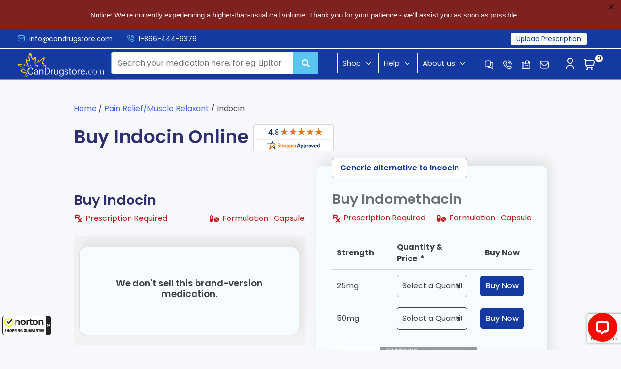

--- FILE ---
content_type: text/html; charset=UTF-8
request_url: https://www.candrugstore.com/indocin-canadian-pharmacy/
body_size: 125103
content:
<!doctype html>
<html lang="en-US">
<head>
<meta charset="UTF-8">
<meta name="viewport" content="width=device-width, initial-scale=1">
<meta http-equiv="Cache-control" content="public">
<link rel="profile" href="https://gmpg.org/xfn/11">
<link rel="icon" href="https://www.candrugstore.com/wp-content/themes/qdp/images/cropped-favicon-32x32.png" sizes="32x32" />

<link rel="alternate" hreflang="en-us" href="https://www.candrugstore.com/indocin-canadian-pharmacy/">
<link rel="alternate" hreflang="x-default" href="https://www.candrugstore.com/indocin-canadian-pharmacy/">
<link rel="preload" href="https://fonts.googleapis.com">
<link rel="preload" href="https://fonts.gstatic.com" crossorigin>

<script src="https://cdn.jsdelivr.net/npm/fuse.js"></script>


<style></style>
 
 


<meta name='robots' content='index, follow, max-image-preview:large, max-snippet:-1, max-video-preview:-1' />

	<!-- This site is optimized with the Yoast SEO Premium plugin v26.8 (Yoast SEO v26.8) - https://yoast.com/product/yoast-seo-premium-wordpress/ -->
	<title>Buy Indocin Online - 25mg, 50mg  - Drugstore Canada</title>
<link data-rocket-prefetch href="https://fonts.googleapis.com" rel="dns-prefetch">
<link data-rocket-prefetch href="https://fonts.gstatic.com" rel="dns-prefetch">
<link data-rocket-prefetch href="https://guarantee-cdn.com" rel="dns-prefetch">
<link data-rocket-prefetch href="https://www.googletagmanager.com" rel="dns-prefetch">
<link data-rocket-prefetch href="https://cdn.jsdelivr.net" rel="dns-prefetch">
<link data-rocket-prefetch href="https://www.shopperapproved.com" rel="dns-prefetch">
<link data-rocket-prefetch href="https://cdn.livechatinc.com" rel="dns-prefetch">
<link data-rocket-prefetch href="https://code.jquery.com" rel="dns-prefetch">
<link data-rocket-prefetch href="https://ajax.googleapis.com" rel="dns-prefetch">
<link data-rocket-prefetch href="https://www.google.com" rel="dns-prefetch">
<link data-rocket-preload as="style" href="https://fonts.googleapis.com/css2?family=Poppins:ital,wght@0,100;0,200;0,300;0,400;0,500;0,600;0,700;0,800;0,900;1,100;1,200;1,300;1,400;1,500;1,600;1,700;1,800;1,900&#038;display=swap" rel="preload">
<link crossorigin data-rocket-preload as="font" href="https://fonts.gstatic.com/s/poppins/v24/pxiByp8kv8JHgFVrLEj6Z1xlFd2JQEk.woff2" rel="preload">
<link href="https://fonts.googleapis.com/css2?family=Poppins:ital,wght@0,100;0,200;0,300;0,400;0,500;0,600;0,700;0,800;0,900;1,100;1,200;1,300;1,400;1,500;1,600;1,700;1,800;1,900&#038;display=swap" media="print" onload="this.media=&#039;all&#039;" rel="stylesheet">
<style id="wpr-usedcss">.container,.container-fluid,.row{--bs-gutter-x:1.5rem;--bs-gutter-y:0}.btn,[role=button]{cursor:pointer}*,::after,::before{box-sizing:border-box}@media (prefers-reduced-motion:no-preference){:root{scroll-behavior:smooth}}body{margin:0;color:var(--bs-body-color);text-align:var(--bs-body-text-align);-webkit-text-size-adjust:100%;-webkit-tap-highlight-color:transparent}.h2,.h3,h1,h2,h3,h4{margin-top:0;margin-bottom:.5rem;line-height:1.2}ol,p,ul{margin-top:0;margin-bottom:1rem}ol,ul{padding-left:2rem}ol ol,ol ul,ul ol,ul ul{margin-bottom:0}img,svg{vertical-align:middle}table{caption-side:bottom;border-collapse:collapse}th{text-align:inherit;text-align:-webkit-match-parent}tbody,td,th,thead,tr{border:0 solid;border-color:inherit}label{display:inline-block}button{border-radius:0}button:focus:not(:focus-visible){outline:0}button,input,optgroup,select,textarea{margin:0;font-family:inherit;font-size:inherit;line-height:inherit}select{word-wrap:normal}select:disabled{opacity:1}::-moz-focus-inner{padding:0;border-style:none}textarea{resize:vertical}fieldset{min-width:0;padding:0;margin:0;border:0}.container,.container-fluid,.row>*{width:100%;padding-right:calc(var(--bs-gutter-x) * .5);padding-left:calc(var(--bs-gutter-x) * .5)}.container,.container-fluid{margin-right:auto;margin-left:auto}@media (min-width:768px){.container{max-width:760px}.col-md-12{flex:0 0 auto;width:100%}.col-md-6{flex:0 0 auto;width:50%}.col-md-3{flex:0 0 auto;width:25%}.col-md-2{flex:0 0 auto;width:16.66666667%}.col-md-4{flex:0 0 auto;width:33.33333333%}.col-md-9{flex:0 0 auto;width:75%}}@media (min-width:992px){.container{max-width:1000px;margin:auto}.col-lg-12{flex:0 0 auto;width:100%}}@media (min-width:1366px){.container{max-width:1350px}}.row{display:flex;flex-wrap:wrap;margin-top:calc(-1 * var(--bs-gutter-y));margin-right:calc(-.5 * var(--bs-gutter-x));margin-left:calc(-.5 * var(--bs-gutter-x))}.row>*{flex-shrink:0;max-width:100%;margin-top:var(--bs-gutter-y)}@media (min-width:576px){.col-sm-6{flex:0 0 auto;width:50%}.col-sm-2{flex:0 0 auto;width:16.66666667%}.col-sm-4{flex:0 0 auto;width:33.33333333%}}@media (min-width:1200px){::-webkit-datetime-edit-day-field,::-webkit-datetime-edit-fields-wrapper,::-webkit-datetime-edit-hour-field,::-webkit-datetime-edit-minute,::-webkit-datetime-edit-month-field,::-webkit-datetime-edit-text,::-webkit-datetime-edit-year-field{padding:0}::-webkit-inner-spin-button{height:auto}[type=search]{outline-offset:-2px;-webkit-appearance:textfield}::-webkit-search-decoration{-webkit-appearance:none}::-webkit-color-swatch-wrapper{padding:0}::-webkit-file-upload-button{font:inherit;-webkit-appearance:button}::file-selector-button{font:inherit;-webkit-appearance:button}output{display:inline-block}iframe{border:0}progress{vertical-align:baseline}[hidden]{display:none!important}}@media (min-width:1400px){.container{max-width:1442px!important}}.table{--bs-table-color:var(--bs-body-color);--bs-table-bg:transparent;--bs-table-border-color:var(--bs-border-color);--bs-table-accent-bg:transparent;--bs-table-striped-color:var(--bs-body-color);--bs-table-striped-bg:rgba(0, 0, 0, .05);--bs-table-active-color:var(--bs-body-color);--bs-table-active-bg:rgba(0, 0, 0, .1);--bs-table-hover-color:var(--bs-body-color);--bs-table-hover-bg:rgba(0, 0, 0, .075);width:100%;margin-bottom:1rem;color:var(--bs-table-color);vertical-align:top;border-color:var(--bs-table-border-color)}.btn,.placeholder{vertical-align:middle;display:inline-block}.table>:not(caption)>*>*{padding:.5rem;background-color:var(--bs-table-bg);border-bottom-width:1px;box-shadow:inset 0 0 0 9999px var(--bs-table-accent-bg)}.table>tbody{vertical-align:inherit}.table>thead{vertical-align:bottom}.btn{color:var(--bs-btn-color);background-color:var(--bs-btn-bg)}.btn{--bs-btn-padding-x:.75rem;--bs-btn-padding-y:.375rem;--bs-btn-font-size:1rem;--bs-btn-font-weight:400;--bs-btn-line-height:1.5;--bs-btn-color:#212529;--bs-btn-bg:transparent;--bs-btn-border-width:1px;--bs-btn-border-color:transparent;--bs-btn-border-radius:.375rem;--bs-btn-hover-border-color:transparent;--bs-btn-box-shadow:inset 0 1px 0 rgba(255, 255, 255, .15),0 1px 1px rgba(0, 0, 0, .075);--bs-btn-disabled-opacity:.65;--bs-btn-focus-box-shadow:0 0 0 .25rem rgba(var(--bs-btn-focus-shadow-rgb),.5);padding:var(--bs-btn-padding-y) var(--bs-btn-padding-x);font-family:var(--bs-btn-font-family);font-size:var(--bs-btn-font-size);font-weight:var(--bs-btn-font-weight);line-height:var(--bs-btn-line-height);text-align:center;text-decoration:none;-webkit-user-select:none;-moz-user-select:none;user-select:none;border:var(--bs-btn-border-width) solid var(--bs-btn-border-color);border-radius:var(--bs-btn-border-radius);transition:color .15s ease-in-out,background-color .15s ease-in-out,border-color .15s ease-in-out,box-shadow .15s ease-in-out}btn:hover{color:var(--bs-btn-hover-color);background-color:var(--bs-btn-hover-bg);border-color:var(--bs-btn-hover-border-color)}.btn:focus-visible{color:var(--bs-btn-hover-color);background-color:var(--bs-btn-hover-bg);border-color:var(--bs-btn-hover-border-color);outline:0;box-shadow:var(--bs-btn-focus-box-shadow)}.btn.active,.btn.show,.btn:first-child:active,:not(.btn-check)+.btn:active{color:var(--bs-btn-active-color);background-color:var(--bs-btn-active-bg);border-color:var(--bs-btn-active-border-color)}.btn.active:focus-visible,.btn.show:focus-visible,.btn:first-child:active:focus-visible,:not(.btn-check)+.btn:active:focus-visible{box-shadow:var(--bs-btn-focus-box-shadow)}.btn.disabled,.btn:disabled,fieldset:disabled .btn{color:var(--bs-btn-disabled-color);pointer-events:none;background-color:var(--bs-btn-disabled-bg);border-color:var(--bs-btn-disabled-border-color);opacity:var(--bs-btn-disabled-opacity)}.btn-close.disabled{pointer-events:none;-webkit-user-select:none;-moz-user-select:none;user-select:none;opacity:.25}.placeholder{min-height:1em;cursor:wait;background-color:currentcolor;opacity:.5}.placeholder.btn::before{display:inline-block;content:""}.text-center{text-align:center!important}@font-face{font-family:Poppins;font-style:italic;font-weight:400;font-display:swap;src:url(https://fonts.gstatic.com/s/poppins/v24/pxiGyp8kv8JHgFVrJJLucHtA.woff2) format('woff2');unicode-range:U+0000-00FF,U+0131,U+0152-0153,U+02BB-02BC,U+02C6,U+02DA,U+02DC,U+0304,U+0308,U+0329,U+2000-206F,U+20AC,U+2122,U+2191,U+2193,U+2212,U+2215,U+FEFF,U+FFFD}@font-face{font-family:Poppins;font-style:normal;font-weight:400;font-display:swap;src:url(https://fonts.gstatic.com/s/poppins/v24/pxiEyp8kv8JHgFVrJJfecg.woff2) format('woff2');unicode-range:U+0000-00FF,U+0131,U+0152-0153,U+02BB-02BC,U+02C6,U+02DA,U+02DC,U+0304,U+0308,U+0329,U+2000-206F,U+20AC,U+2122,U+2191,U+2193,U+2212,U+2215,U+FEFF,U+FFFD}@font-face{font-family:Poppins;font-style:normal;font-weight:500;font-display:swap;src:url(https://fonts.gstatic.com/s/poppins/v24/pxiByp8kv8JHgFVrLGT9Z1xlFQ.woff2) format('woff2');unicode-range:U+0000-00FF,U+0131,U+0152-0153,U+02BB-02BC,U+02C6,U+02DA,U+02DC,U+0304,U+0308,U+0329,U+2000-206F,U+20AC,U+2122,U+2191,U+2193,U+2212,U+2215,U+FEFF,U+FFFD}@font-face{font-family:Poppins;font-style:normal;font-weight:600;font-display:swap;src:url(https://fonts.gstatic.com/s/poppins/v24/pxiByp8kv8JHgFVrLEj6Z1xlFQ.woff2) format('woff2');unicode-range:U+0000-00FF,U+0131,U+0152-0153,U+02BB-02BC,U+02C6,U+02DA,U+02DC,U+0304,U+0308,U+0329,U+2000-206F,U+20AC,U+2122,U+2191,U+2193,U+2212,U+2215,U+FEFF,U+FFFD}@font-face{font-family:Poppins;font-style:normal;font-weight:700;font-display:swap;src:url(https://fonts.gstatic.com/s/poppins/v24/pxiByp8kv8JHgFVrLCz7Z1xlFQ.woff2) format('woff2');unicode-range:U+0000-00FF,U+0131,U+0152-0153,U+02BB-02BC,U+02C6,U+02DA,U+02DC,U+0304,U+0308,U+0329,U+2000-206F,U+20AC,U+2122,U+2191,U+2193,U+2212,U+2215,U+FEFF,U+FFFD}html{overflow-y:scroll}.search-bar-close{display:none}@media only screen and (max-width:900px){.search_result li:last-child{display:block!important}#sticky-search{margin-top:0;padding:0!important;position:absolute;top:0;width:100%;z-index:99999;background-color:#fff;padding:14px 20px!important;left:0;display:none}body .search-bar.showsearchbar{display:block!important}.zindex{z-index:9999999;position:relative}.nav-icon{font-size:30px;color:#fff;display:block;position:absolute;left:15px;top:12px;z-index:999999;cursor:pointer;min-height:45px}.logo-section{padding-left:40px}.mob-nav-icon{position:fixed;color:#fff;font-size:24px;z-index:99999;right:10px;top:10px}.mob-nav-icon a{color:#fff;padding-right:8px}.hidden-laptop-screen{display:block;position:absolute;width:100%}li#sticky-search{margin-top:0}.search-bar-close{display:block;color:#000!important;font-size:28px;z-index:9999;font-weight:500;padding-right:10px;position:absolute;right:40px;top:21px}.line1{transform:rotate(45deg);position:absolute;top:10px;width:28px;height:3px;background-color:#143aa2;margin:6px 0;margin-left:5px;border-radius:2px}.line2{transform:rotate(-45deg);position:absolute;top:10px;width:28px;height:3px;background-color:#143aa2;margin:6px 0;margin-left:5px;border-radius:2px}}.tooltip .tooltiptext{bottom:auto!important}figure{margin:0!important}@media only screen and (max-width:600px){.search-bar-close{right:34px;top:16px}.mob-nav-icon a,.user-icon.display-inline{min-width:26px}}.topbar-inner-wrp ul li{width:210px}.icon-phone-call{max-width:14px}.icon-envelope,.icon-fax,.icon-messages,.icon-phone-call{max-width:18px}@media only screen and (min-width:1200px){#primary-menu,.cart-icon,.cart-icon2,.icon{min-height:42px}#primary-menu{width:282px}.icon{width:180px}.icon a span{width:34px}.search-icon span{width:16px;display:block}.main-navigation{width:282px}}.last-li{margin-left:auto}.last-li a{cursor:pointer;border:1px solid #fff;padding:2px 10px;border-radius:4px;font-size:13px;background-color:#fff;color:#143aa2!important}.last-li a:hover{background-color:#143aa2;color:#fff!important}.last-li::before{display:none}@media only screen and (max-width:700px){.last-li{display:none}}img:is([sizes=auto i],[sizes^="auto," i]){contain-intrinsic-size:3000px 1500px}img.emoji{display:inline!important;border:none!important;box-shadow:none!important;height:1em!important;width:1em!important;margin:0 .07em!important;vertical-align:-.1em!important;background:0 0!important;padding:0!important}:root{--wp--preset--aspect-ratio--square:1;--wp--preset--aspect-ratio--4-3:4/3;--wp--preset--aspect-ratio--3-4:3/4;--wp--preset--aspect-ratio--3-2:3/2;--wp--preset--aspect-ratio--2-3:2/3;--wp--preset--aspect-ratio--16-9:16/9;--wp--preset--aspect-ratio--9-16:9/16;--wp--preset--color--black:#000000;--wp--preset--color--cyan-bluish-gray:#abb8c3;--wp--preset--color--white:#ffffff;--wp--preset--color--pale-pink:#f78da7;--wp--preset--color--vivid-red:#cf2e2e;--wp--preset--color--luminous-vivid-orange:#ff6900;--wp--preset--color--luminous-vivid-amber:#fcb900;--wp--preset--color--light-green-cyan:#7bdcb5;--wp--preset--color--vivid-green-cyan:#00d084;--wp--preset--color--pale-cyan-blue:#8ed1fc;--wp--preset--color--vivid-cyan-blue:#0693e3;--wp--preset--color--vivid-purple:#9b51e0;--wp--preset--gradient--vivid-cyan-blue-to-vivid-purple:linear-gradient(135deg,rgba(6, 147, 227, 1) 0%,rgb(155, 81, 224) 100%);--wp--preset--gradient--light-green-cyan-to-vivid-green-cyan:linear-gradient(135deg,rgb(122, 220, 180) 0%,rgb(0, 208, 130) 100%);--wp--preset--gradient--luminous-vivid-amber-to-luminous-vivid-orange:linear-gradient(135deg,rgba(252, 185, 0, 1) 0%,rgba(255, 105, 0, 1) 100%);--wp--preset--gradient--luminous-vivid-orange-to-vivid-red:linear-gradient(135deg,rgba(255, 105, 0, 1) 0%,rgb(207, 46, 46) 100%);--wp--preset--gradient--very-light-gray-to-cyan-bluish-gray:linear-gradient(135deg,rgb(238, 238, 238) 0%,rgb(169, 184, 195) 100%);--wp--preset--gradient--cool-to-warm-spectrum:linear-gradient(135deg,rgb(74, 234, 220) 0%,rgb(151, 120, 209) 20%,rgb(207, 42, 186) 40%,rgb(238, 44, 130) 60%,rgb(251, 105, 98) 80%,rgb(254, 248, 76) 100%);--wp--preset--gradient--blush-light-purple:linear-gradient(135deg,rgb(255, 206, 236) 0%,rgb(152, 150, 240) 100%);--wp--preset--gradient--blush-bordeaux:linear-gradient(135deg,rgb(254, 205, 165) 0%,rgb(254, 45, 45) 50%,rgb(107, 0, 62) 100%);--wp--preset--gradient--luminous-dusk:linear-gradient(135deg,rgb(255, 203, 112) 0%,rgb(199, 81, 192) 50%,rgb(65, 88, 208) 100%);--wp--preset--gradient--pale-ocean:linear-gradient(135deg,rgb(255, 245, 203) 0%,rgb(182, 227, 212) 50%,rgb(51, 167, 181) 100%);--wp--preset--gradient--electric-grass:linear-gradient(135deg,rgb(202, 248, 128) 0%,rgb(113, 206, 126) 100%);--wp--preset--gradient--midnight:linear-gradient(135deg,rgb(2, 3, 129) 0%,rgb(40, 116, 252) 100%);--wp--preset--font-size--small:13px;--wp--preset--font-size--medium:20px;--wp--preset--font-size--large:36px;--wp--preset--font-size--x-large:42px;--wp--preset--spacing--20:0.44rem;--wp--preset--spacing--30:0.67rem;--wp--preset--spacing--40:1rem;--wp--preset--spacing--50:1.5rem;--wp--preset--spacing--60:2.25rem;--wp--preset--spacing--70:3.38rem;--wp--preset--spacing--80:5.06rem;--wp--preset--shadow--natural:6px 6px 9px rgba(0, 0, 0, .2);--wp--preset--shadow--deep:12px 12px 50px rgba(0, 0, 0, .4);--wp--preset--shadow--sharp:6px 6px 0px rgba(0, 0, 0, .2);--wp--preset--shadow--outlined:6px 6px 0px -3px rgba(255, 255, 255, 1),6px 6px rgba(0, 0, 0, 1);--wp--preset--shadow--crisp:6px 6px 0px rgba(0, 0, 0, 1)}:where(.is-layout-flex){gap:.5em}:where(.is-layout-grid){gap:.5em}:where(.wp-block-post-template.is-layout-flex){gap:1.25em}:where(.wp-block-post-template.is-layout-grid){gap:1.25em}:where(.wp-block-columns.is-layout-flex){gap:2em}:where(.wp-block-columns.is-layout-grid){gap:2em}:root :where(.wp-block-pullquote){font-size:1.5em;line-height:1.6}.drawer{width:100%;border-top:1px solid #e0e0e0;border-radius:3px}.accordion-item{border-bottom:1px solid #e0e0e0}.accordion-item-active .accordion-header{background:#888;transition:.25s}.accordion-item-active .accordion-header-icon{color:#fff}.accordion-item-active .accordion-header h2{color:#fff}.accordion-header{background:#f2f2f2;padding:12px;cursor:pointer;border-right:1px solid #e0e0e0;border-left:1px solid #e0e0e0;min-height:37px;transition:.25s}.accordion-content .accordion-header{display:none}div.accordion-content{width:100%;padding:12px}.accordion-header h2{float:left;font-size:15px!important;font-weight:400;margin:0;line-height:1.1em;color:#212121}.accordion-content{border-left:1px solid #e0e0e0;border-right:1px solid #e0e0e0;border-top:1px solid #e0e0e0;display:none;padding:0;color:#212121;background:#fff;font-size:15px;line-height:1.45em}.accordion-content p{margin:0;margin-bottom:3px}.accordion-header-icon{font-family:"Helvetica Neue",Helvetica,Arial,sans-serif;float:right;color:#888;font-size:14px;line-height:16px;vertical-align:middle}.accordion-header-icon.accordion-header-icon-active{-webkit-transform:rotate(180deg);-ms-transform:rotate(180deg);transform:rotate(180deg);color:#fff}.woocommerce .woocommerce-error .button,.woocommerce .woocommerce-message .button,.woocommerce-page .woocommerce-error .button,.woocommerce-page .woocommerce-message .button{float:right}.woocommerce img,.woocommerce-page img{height:auto;max-width:100%}.woocommerce div.product div.images{float:left;width:48%}.woocommerce #content div.product div.thumbnails::after,.woocommerce #content div.product div.thumbnails::before,.woocommerce div.product div.thumbnails::after,.woocommerce div.product div.thumbnails::before,.woocommerce-page #content div.product div.thumbnails::after,.woocommerce-page #content div.product div.thumbnails::before,.woocommerce-page div.product div.thumbnails::after,.woocommerce-page div.product div.thumbnails::before{content:" ";display:table}.woocommerce #content div.product div.thumbnails::after,.woocommerce div.product div.thumbnails::after,.woocommerce-page #content div.product div.thumbnails::after,.woocommerce-page div.product div.thumbnails::after{clear:both}.woocommerce #content div.product div.thumbnails a,.woocommerce div.product div.thumbnails a,.woocommerce-page #content div.product div.thumbnails a,.woocommerce-page div.product div.thumbnails a{float:left;width:30.75%;margin-right:3.8%;margin-bottom:1em}.woocommerce #content div.product div.thumbnails a.last,.woocommerce div.product div.thumbnails a.last,.woocommerce-page #content div.product div.thumbnails a.last,.woocommerce-page div.product div.thumbnails a.last{margin-right:0}.woocommerce #content div.product div.thumbnails a.first,.woocommerce div.product div.thumbnails a.first,.woocommerce-page #content div.product div.thumbnails a.first,.woocommerce-page div.product div.thumbnails a.first{clear:both}.woocommerce div.product div.thumbnails.columns-1 a{width:100%;margin-right:0;float:none}.woocommerce div.product div.thumbnails.columns-2 a{width:48%}.woocommerce div.product div.thumbnails.columns-4 a{width:22.05%}.woocommerce div.product div.thumbnails.columns-5 a{width:16.9%}.woocommerce div.product div.summary{float:right;width:48%;clear:none}.woocommerce #content div.product .woocommerce-tabs,.woocommerce div.product .woocommerce-tabs,.woocommerce-page #content div.product .woocommerce-tabs,.woocommerce-page div.product .woocommerce-tabs{clear:both}.woocommerce div.product .woocommerce-tabs ul.tabs::after,.woocommerce div.product .woocommerce-tabs ul.tabs::before{content:" ";display:table}.woocommerce div.product .woocommerce-tabs ul.tabs::after{clear:both}.woocommerce div.product .woocommerce-tabs ul.tabs li{display:inline-block}.woocommerce div.product #reviews .comment::after,.woocommerce div.product #reviews .comment::before{content:" ";display:table}.woocommerce div.product #reviews .comment::after{clear:both}.woocommerce div.product #reviews .comment img{float:right;height:auto}.woocommerce .woocommerce-result-count,.woocommerce-page .woocommerce-result-count{float:left}.woocommerce .woocommerce-ordering,.woocommerce-page .woocommerce-ordering{float:right}.woocommerce #content table.cart img,.woocommerce table.cart img,.woocommerce-page #content table.cart img,.woocommerce-page table.cart img{height:auto}.woocommerce #content table.cart td.actions,.woocommerce table.cart td.actions,.woocommerce-page #content table.cart td.actions,.woocommerce-page table.cart td.actions{text-align:right}.woocommerce form .password-input,.woocommerce-page form .password-input{display:flex;flex-direction:column;justify-content:center;position:relative}.woocommerce form .password-input input[type=password],.woocommerce-page form .password-input input[type=password]{padding-right:2.5rem}.woocommerce form .password-input input::-ms-reveal,.woocommerce-page form .password-input input::-ms-reveal{display:none}.woocommerce form .show-password-input,.woocommerce-page form .show-password-input{background-color:transparent;border-radius:0;border:0;color:var(--wc-form-color-text,#000);cursor:pointer;font-size:inherit;line-height:inherit;margin:0;padding:0;position:absolute;right:.7em;text-decoration:none;top:50%;transform:translateY(-50%);-moz-osx-font-smoothing:inherit;-webkit-appearance:none;-webkit-font-smoothing:inherit}.woocommerce form .show-password-input::before,.woocommerce-page form .show-password-input::before{background-repeat:no-repeat;background-size:cover;background-image:url('data:image/svg+xml,<svg width="20" height="20" viewBox="0 0 20 20" fill="none" xmlns="http://www.w3.org/2000/svg"><path d="M17.3 3.3C16.9 2.9 16.2 2.9 15.7 3.3L13.3 5.7C12.2437 5.3079 11.1267 5.1048 10 5.1C6.2 5.2 2.8 7.2 1 10.5C1.2 10.9 1.5 11.3 1.8 11.7C2.6 12.8 3.6 13.7 4.7 14.4L3 16.1C2.6 16.5 2.5 17.2 3 17.7C3.4 18.1 4.1 18.2 4.6 17.7L17.3 4.9C17.7 4.4 17.7 3.7 17.3 3.3ZM6.7 12.3L5.4 13.6C4.2 12.9 3.1 11.9 2.3 10.7C3.5 9 5.1 7.8 7 7.2C5.7 8.6 5.6 10.8 6.7 12.3ZM10.1 9C9.6 8.5 9.7 7.7 10.2 7.2C10.7 6.8 11.4 6.8 11.9 7.2L10.1 9ZM18.3 9.5C17.8 8.8 17.2 8.1 16.5 7.6L15.5 8.6C16.3 9.2 17 9.9 17.6 10.8C15.9 13.4 13 15 9.9 15H9.1L8.1 16C8.8 15.9 9.4 16 10 16C13.3 16 16.4 14.4 18.3 11.7C18.6 11.3 18.8 10.9 19.1 10.5C18.8 10.2 18.6 9.8 18.3 9.5ZM14 10L10 14C12.2 14 14 12.2 14 10Z" fill="%23111111"/></svg>');content:"";display:block;height:22px;width:22px}.woocommerce form .show-password-input.display-password::before,.woocommerce-page form .show-password-input.display-password::before{background-image:url('data:image/svg+xml,<svg width="20" height="20" viewBox="0 0 20 20" fill="none" xmlns="http://www.w3.org/2000/svg"><path d="M18.3 9.49999C15 4.89999 8.50002 3.79999 3.90002 7.19999C2.70002 8.09999 1.70002 9.29999 0.900024 10.6C1.10002 11 1.40002 11.4 1.70002 11.8C5.00002 16.4 11.3 17.4 15.9 14.2C16.8 13.5 17.6 12.8 18.3 11.8C18.6 11.4 18.8 11 19.1 10.6C18.8 10.2 18.6 9.79999 18.3 9.49999ZM10.1 7.19999C10.6 6.69999 11.4 6.69999 11.9 7.19999C12.4 7.69999 12.4 8.49999 11.9 8.99999C11.4 9.49999 10.6 9.49999 10.1 8.99999C9.60003 8.49999 9.60003 7.69999 10.1 7.19999ZM10 14.9C6.90002 14.9 4.00002 13.3 2.30002 10.7C3.50002 8.99999 5.10002 7.79999 7.00002 7.19999C6.30002 7.99999 6.00002 8.89999 6.00002 9.89999C6.00002 12.1 7.70002 14 10 14C12.2 14 14.1 12.3 14.1 9.99999V9.89999C14.1 8.89999 13.7 7.89999 13 7.19999C14.9 7.79999 16.5 8.99999 17.7 10.7C16 13.3 13.1 14.9 10 14.9Z" fill="%23111111"/></svg>')}:root{--woocommerce:#720eec;--wc-green:#7ad03a;--wc-red:#a00;--wc-orange:#ffba00;--wc-blue:#2ea2cc;--wc-primary:#720eec;--wc-primary-text:#fcfbfe;--wc-secondary:#e9e6ed;--wc-secondary-text:#515151;--wc-highlight:#958e09;--wc-highligh-text:white;--wc-content-bg:#fff;--wc-subtext:#767676;--wc-form-border-color:rgba(32, 7, 7, .8);--wc-form-border-radius:4px;--wc-form-border-width:1px}@keyframes spin{100%{transform:rotate(360deg)}}@font-face{font-display:swap;font-family:WooCommerce;src:url(https://www.candrugstore.com/wp-content/plugins/woocommerce/assets/fonts/WooCommerce.woff2) format("woff2"),url(https://www.candrugstore.com/wp-content/plugins/woocommerce/assets/fonts/WooCommerce.woff) format("woff"),url(https://www.candrugstore.com/wp-content/plugins/woocommerce/assets/fonts/WooCommerce.ttf) format("truetype");font-weight:400;font-style:normal}.woocommerce-store-notice{position:absolute;top:0;left:0;right:0;margin:0;width:100%;font-size:1em;padding:1em 0;text-align:center;background-color:#720eec;color:#fcfbfe;z-index:99998;box-shadow:0 1px 1em rgba(0,0,0,.2);display:none}.woocommerce-store-notice a{color:#fcfbfe;text-decoration:underline}.screen-reader-text{clip:rect(1px,1px,1px,1px);height:1px;overflow:hidden;position:absolute!important;width:1px;word-wrap:normal!important}.clear{clear:both}.woocommerce .blockUI.blockOverlay{position:relative}.woocommerce .blockUI.blockOverlay::before{height:1em;width:1em;display:block;position:absolute;top:50%;left:50%;margin-left:-.5em;margin-top:-.5em;content:"";animation:1s ease-in-out infinite spin;background:url(https://www.candrugstore.com/wp-content/plugins/woocommerce/assets/images/icons/loader.svg) center center;background-size:cover;line-height:1;text-align:center;font-size:2em;color:rgba(0,0,0,.75)}.woocommerce .loader::before{height:1em;width:1em;display:block;position:absolute;top:50%;left:50%;margin-left:-.5em;margin-top:-.5em;content:"";animation:1s ease-in-out infinite spin;background:url(https://www.candrugstore.com/wp-content/plugins/woocommerce/assets/images/icons/loader.svg) center center;background-size:cover;line-height:1;text-align:center;font-size:2em;color:rgba(0,0,0,.75)}.woocommerce a.remove{display:block;font-size:1.5em;height:1em;width:1em;text-align:center;line-height:1;border-radius:100%;color:var(--wc-red)!important;text-decoration:none;font-weight:700;border:0}.woocommerce a.remove:hover{color:#fff!important;background:var(--wc-red)}.woocommerce .woocommerce-breadcrumb{margin:0 0 1em;padding:0}.woocommerce .woocommerce-breadcrumb::after,.woocommerce .woocommerce-breadcrumb::before{content:" ";display:table}.woocommerce .woocommerce-breadcrumb::after{clear:both}.woocommerce div.product{margin-bottom:0;position:relative}.woocommerce div.product .product_title{clear:none;margin-top:0;padding:0}.woocommerce div.product p.price ins,.woocommerce div.product span.price ins{background:inherit;font-weight:700;display:inline-block}.woocommerce div.product p.price del,.woocommerce div.product span.price del{opacity:.7;display:inline-block}.woocommerce div.product p.stock{font-size:.92em}.woocommerce div.product .woocommerce-product-rating{margin-bottom:1.618em}.woocommerce div.product div.images{margin-bottom:2em}.woocommerce div.product div.images img{display:block;width:100%;height:auto;box-shadow:none}.woocommerce div.product div.images div.thumbnails{padding-top:1em}.woocommerce div.product div.images.woocommerce-product-gallery{position:relative}.woocommerce div.product div.images .woocommerce-product-gallery__wrapper{transition:all cubic-bezier(.795,-.035,0,1) .5s;margin:0;padding:0}.woocommerce div.product div.images .woocommerce-product-gallery__wrapper .zoomImg{background-color:#fff;opacity:0}.woocommerce div.product div.images .woocommerce-product-gallery__image--placeholder{border:1px solid #f2f2f2}.woocommerce div.product div.images .woocommerce-product-gallery__image:nth-child(n+2){width:25%;display:inline-block}.woocommerce div.product div.images .woocommerce-product-gallery__image a{display:block;outline-offset:-2px}.woocommerce div.product div.images .woocommerce-product-gallery__trigger{background:#fff;border:none;box-sizing:content-box;border-radius:100%;cursor:pointer;font-size:2em;height:36px;padding:0;position:absolute;right:.5em;text-indent:-9999px;top:.5em;width:36px;z-index:99}.woocommerce div.product div.images .woocommerce-product-gallery__trigger::before{border:2px solid #000;border-radius:100%;box-sizing:content-box;content:"";display:block;height:10px;left:9px;top:9px;position:absolute;width:10px}.woocommerce div.product div.images .woocommerce-product-gallery__trigger::after{background:#000;border-radius:6px;box-sizing:content-box;content:"";display:block;height:8px;left:22px;position:absolute;top:19px;transform:rotate(-45deg);width:2px}.woocommerce div.product div.images .woocommerce-product-gallery__trigger span[aria-hidden=true]{border:0;clip-path:inset(50%);height:1px;left:50%;margin:-1px;overflow:hidden;position:absolute;top:50%;width:1px}.woocommerce div.product div.images .flex-control-thumbs{overflow:hidden;zoom:1;margin:0;padding:0}.woocommerce div.product div.images .flex-control-thumbs li{width:25%;float:left;margin:0;list-style:none}.woocommerce div.product div.images .flex-control-thumbs li img{cursor:pointer;opacity:.5;margin:0}.woocommerce div.product div.images .flex-control-thumbs li img.flex-active,.woocommerce div.product div.images .flex-control-thumbs li img:hover{opacity:1}.woocommerce div.product .woocommerce-product-gallery--columns-3 .flex-control-thumbs li:nth-child(3n+1){clear:left}.woocommerce div.product .woocommerce-product-gallery--columns-4 .flex-control-thumbs li:nth-child(4n+1){clear:left}.woocommerce div.product .woocommerce-product-gallery--columns-5 .flex-control-thumbs li:nth-child(5n+1){clear:left}.woocommerce div.product div.summary{margin-bottom:2em}.woocommerce div.product div.social{text-align:right;margin:0 0 1em}.woocommerce div.product div.social span{margin:0 0 0 2px}.woocommerce div.product div.social span span{margin:0}.woocommerce div.product div.social span .stButton .chicklets{padding-left:16px;width:0}.woocommerce div.product div.social iframe{float:left;margin-top:3px}.woocommerce div.product .woocommerce-tabs ul.tabs{list-style:none;padding:0 0 0 1em;margin:0 0 1.618em;overflow:hidden;position:relative}.woocommerce div.product .woocommerce-tabs ul.tabs li{border:1px solid #cfc8d8;background-color:#e9e6ed;color:#515151;display:inline-block;position:relative;z-index:0;border-radius:4px 4px 0 0;margin:0 -5px;padding:0 1em}.woocommerce div.product .woocommerce-tabs ul.tabs li a{display:inline-block;padding:.5em 0;font-weight:700;color:#515151;text-decoration:none}.woocommerce div.product .woocommerce-tabs ul.tabs li a:hover{text-decoration:none;color:#6b6b6b}.woocommerce div.product .woocommerce-tabs ul.tabs li.active{background:#fff;color:#515151;z-index:2;border-bottom-color:#fff}.woocommerce div.product .woocommerce-tabs ul.tabs li.active a{color:inherit;text-shadow:inherit}.woocommerce div.product .woocommerce-tabs ul.tabs li.active::before{box-shadow:2px 2px 0 #fff}.woocommerce div.product .woocommerce-tabs ul.tabs li.active::after{box-shadow:-2px 2px 0 #fff}.woocommerce div.product .woocommerce-tabs ul.tabs li::after,.woocommerce div.product .woocommerce-tabs ul.tabs li::before{border:1px solid #cfc8d8;position:absolute;bottom:-1px;width:5px;height:5px;content:" ";box-sizing:border-box}.woocommerce div.product .woocommerce-tabs ul.tabs li::before{left:-5px;border-bottom-right-radius:4px;border-width:0 1px 1px 0;box-shadow:2px 2px 0 #e9e6ed}.woocommerce div.product .woocommerce-tabs ul.tabs li::after{right:-5px;border-bottom-left-radius:4px;border-width:0 0 1px 1px;box-shadow:-2px 2px 0 #e9e6ed}.woocommerce div.product .woocommerce-tabs ul.tabs::before{position:absolute;content:" ";width:100%;bottom:0;left:0;border-bottom:1px solid #cfc8d8;z-index:1}.woocommerce div.product .woocommerce-tabs .panel{margin:0 0 2em;padding:0}.woocommerce div.product p.cart{margin-bottom:2em}.woocommerce div.product p.cart::after,.woocommerce div.product p.cart::before{content:" ";display:table}.woocommerce div.product p.cart::after{clear:both}.woocommerce div.product form.cart{margin-bottom:2em}.woocommerce div.product form.cart::after,.woocommerce div.product form.cart::before{content:" ";display:table}.woocommerce div.product form.cart::after{clear:both}.woocommerce div.product form.cart div.quantity{float:left;margin:0 4px 0 0}.woocommerce div.product form.cart table{border-width:0 0 1px}.woocommerce div.product form.cart table td{padding-left:0}.woocommerce div.product form.cart table div.quantity{float:none;margin:0}.woocommerce div.product form.cart table small.stock{display:block;float:none}.woocommerce div.product form.cart .variations{margin-bottom:1em;border:0;width:100%}.woocommerce div.product form.cart .variations td,.woocommerce div.product form.cart .variations th{border:0;line-height:2em;vertical-align:top}.woocommerce div.product form.cart .variations label{font-weight:700;text-align:left}.woocommerce div.product form.cart .variations select{max-width:100%;min-width:75%;display:inline-block;margin-right:1em;appearance:none;-webkit-appearance:none;-moz-appearance:none;padding-right:3em;background:url([data-uri]) no-repeat;background-size:16px;-webkit-background-size:16px;background-position:calc(100% - 12px) 50%;-webkit-background-position:calc(100% - 12px) 50%}.woocommerce div.product form.cart .variations td.label{padding-right:1em}.woocommerce div.product form.cart .woocommerce-variation-description p{margin-bottom:1em}.woocommerce div.product form.cart .reset_variations{visibility:hidden;font-size:.83em}.woocommerce div.product form.cart .wc-no-matching-variations{display:none}.woocommerce div.product form.cart .button{vertical-align:middle;float:left}.woocommerce div.product form.cart .group_table td.woocommerce-grouped-product-list-item__label{padding-right:1em;padding-left:1em}.woocommerce div.product form.cart .group_table td{vertical-align:top;padding-bottom:.5em;border:0}.woocommerce div.product form.cart .group_table td:first-child{width:4em;text-align:center}.woocommerce div.product form.cart .group_table .wc-grouped-product-add-to-cart-checkbox{display:inline-block;width:auto;margin:0 auto;transform:scale(1.5,1.5)}.woocommerce .woocommerce-result-count{margin:0 0 1em}.woocommerce .woocommerce-ordering{margin:0 0 1em}.woocommerce .woocommerce-ordering>label{margin-right:.25rem}.woocommerce .woocommerce-ordering select{vertical-align:top}.woocommerce .cart .button,.woocommerce .cart input.button{float:none}.woocommerce a.added_to_cart{padding-top:.5em;display:inline-block}.woocommerce #reviews h2 small{float:right;color:#767676;font-size:15px;margin:10px 0 0}.woocommerce #reviews h2 small a{text-decoration:none;color:#767676}.woocommerce #reviews h3{margin:0}.woocommerce #reviews #respond{margin:0;border:0;padding:0}.woocommerce #reviews #comments h2{clear:none}.woocommerce p.stars a{position:relative;height:1em;width:1em;text-indent:-999em;display:inline-block;text-decoration:none;font-size:24px}.woocommerce p.stars a::before{display:block;position:absolute;top:0;left:0;width:1em;height:1em;line-height:1;font-family:WooCommerce;content:"\e021";text-indent:0}.woocommerce p.stars a:hover~a::before{content:"\e021"}.woocommerce p.stars:hover a::before{content:"\e020"}.woocommerce p.stars.selected a.active::before{content:"\e020"}.woocommerce p.stars.selected a.active~a::before{content:"\e021"}.woocommerce p.stars.selected a:not(.active)::before{content:"\e020"}.woocommerce table.shop_attributes{border:0;border-top:1px dotted rgba(0,0,0,.1);margin-bottom:1.618em;width:100%}.woocommerce table.shop_attributes th{width:150px;font-weight:700;padding:8px;border-top:0;border-bottom:1px dotted rgba(0,0,0,.1);margin:0;line-height:1.5}.woocommerce table.shop_attributes td{font-style:italic;padding:0;border-top:0;border-bottom:1px dotted rgba(0,0,0,.1);margin:0;line-height:1.5}.woocommerce table.shop_attributes td p{margin:0;padding:8px 0}.woocommerce table.shop_attributes tr:nth-child(2n) td,.woocommerce table.shop_attributes tr:nth-child(2n) th{background:rgba(0,0,0,.025)}.woocommerce form.register{border:1px solid #cfc8d8;padding:20px;margin:2em 0;text-align:left;border-radius:5px}.woocommerce :where(.wc_bis_form__input,.wc_bis_form__button){padding:.9rem 1.1rem;line-height:1}.woocommerce:where(body:not(.woocommerce-block-theme-has-button-styles)) #respond input#submit,.woocommerce:where(body:not(.woocommerce-block-theme-has-button-styles)) a.button,.woocommerce:where(body:not(.woocommerce-block-theme-has-button-styles)) button.button,.woocommerce:where(body:not(.woocommerce-block-theme-has-button-styles)) input.button,:where(body:not(.woocommerce-block-theme-has-button-styles)):where(:not(.edit-post-visual-editor)) .woocommerce #respond input#submit,:where(body:not(.woocommerce-block-theme-has-button-styles)):where(:not(.edit-post-visual-editor)) .woocommerce a.button,:where(body:not(.woocommerce-block-theme-has-button-styles)):where(:not(.edit-post-visual-editor)) .woocommerce button.button,:where(body:not(.woocommerce-block-theme-has-button-styles)):where(:not(.edit-post-visual-editor)) .woocommerce input.button{font-size:100%;margin:0;line-height:1;cursor:pointer;position:relative;text-decoration:none;overflow:visible;padding:.618em 1em;font-weight:700;border-radius:3px;left:auto;color:#515151;background-color:#e9e6ed;border:0;display:inline-block;background-image:none;box-shadow:none;text-shadow:none}.woocommerce:where(body:not(.woocommerce-block-theme-has-button-styles)) #respond input#submit.loading,.woocommerce:where(body:not(.woocommerce-block-theme-has-button-styles)) a.button.loading,.woocommerce:where(body:not(.woocommerce-block-theme-has-button-styles)) button.button.loading,.woocommerce:where(body:not(.woocommerce-block-theme-has-button-styles)) input.button.loading,:where(body:not(.woocommerce-block-theme-has-button-styles)):where(:not(.edit-post-visual-editor)) .woocommerce #respond input#submit.loading,:where(body:not(.woocommerce-block-theme-has-button-styles)):where(:not(.edit-post-visual-editor)) .woocommerce a.button.loading,:where(body:not(.woocommerce-block-theme-has-button-styles)):where(:not(.edit-post-visual-editor)) .woocommerce button.button.loading,:where(body:not(.woocommerce-block-theme-has-button-styles)):where(:not(.edit-post-visual-editor)) .woocommerce input.button.loading{opacity:.25;padding-right:2.618em}.woocommerce:where(body:not(.woocommerce-block-theme-has-button-styles)) #respond input#submit.loading::after,.woocommerce:where(body:not(.woocommerce-block-theme-has-button-styles)) a.button.loading::after,.woocommerce:where(body:not(.woocommerce-block-theme-has-button-styles)) button.button.loading::after,.woocommerce:where(body:not(.woocommerce-block-theme-has-button-styles)) input.button.loading::after,:where(body:not(.woocommerce-block-theme-has-button-styles)):where(:not(.edit-post-visual-editor)) .woocommerce #respond input#submit.loading::after,:where(body:not(.woocommerce-block-theme-has-button-styles)):where(:not(.edit-post-visual-editor)) .woocommerce a.button.loading::after,:where(body:not(.woocommerce-block-theme-has-button-styles)):where(:not(.edit-post-visual-editor)) .woocommerce button.button.loading::after,:where(body:not(.woocommerce-block-theme-has-button-styles)):where(:not(.edit-post-visual-editor)) .woocommerce input.button.loading::after{font-family:WooCommerce;content:"\e01c";vertical-align:top;font-weight:400;position:absolute;top:.618em;right:1em;animation:2s linear infinite spin}.woocommerce:where(body:not(.woocommerce-block-theme-has-button-styles)) #respond input#submit.added::after,.woocommerce:where(body:not(.woocommerce-block-theme-has-button-styles)) a.button.added::after,.woocommerce:where(body:not(.woocommerce-block-theme-has-button-styles)) button.button.added::after,.woocommerce:where(body:not(.woocommerce-block-theme-has-button-styles)) input.button.added::after,:where(body:not(.woocommerce-block-theme-has-button-styles)):where(:not(.edit-post-visual-editor)) .woocommerce #respond input#submit.added::after,:where(body:not(.woocommerce-block-theme-has-button-styles)):where(:not(.edit-post-visual-editor)) .woocommerce a.button.added::after,:where(body:not(.woocommerce-block-theme-has-button-styles)):where(:not(.edit-post-visual-editor)) .woocommerce button.button.added::after,:where(body:not(.woocommerce-block-theme-has-button-styles)):where(:not(.edit-post-visual-editor)) .woocommerce input.button.added::after{font-family:WooCommerce;content:"\e017";margin-left:.53em;vertical-align:bottom}.woocommerce:where(body:not(.woocommerce-block-theme-has-button-styles)) #respond input#submit:hover,.woocommerce:where(body:not(.woocommerce-block-theme-has-button-styles)) a.button:hover,.woocommerce:where(body:not(.woocommerce-block-theme-has-button-styles)) button.button:hover,.woocommerce:where(body:not(.woocommerce-block-theme-has-button-styles)) input.button:hover,:where(body:not(.woocommerce-block-theme-has-button-styles)):where(:not(.edit-post-visual-editor)) .woocommerce #respond input#submit:hover,:where(body:not(.woocommerce-block-theme-has-button-styles)):where(:not(.edit-post-visual-editor)) .woocommerce a.button:hover,:where(body:not(.woocommerce-block-theme-has-button-styles)):where(:not(.edit-post-visual-editor)) .woocommerce button.button:hover,:where(body:not(.woocommerce-block-theme-has-button-styles)):where(:not(.edit-post-visual-editor)) .woocommerce input.button:hover{background-color:#dcd7e2;text-decoration:none;background-image:none;color:#515151}.woocommerce:where(body:not(.woocommerce-block-theme-has-button-styles)) #respond input#submit.alt,.woocommerce:where(body:not(.woocommerce-block-theme-has-button-styles)) a.button.alt,.woocommerce:where(body:not(.woocommerce-block-theme-has-button-styles)) button.button.alt,.woocommerce:where(body:not(.woocommerce-block-theme-has-button-styles)) input.button.alt,:where(body:not(.woocommerce-block-theme-has-button-styles)):where(:not(.edit-post-visual-editor)) .woocommerce #respond input#submit.alt,:where(body:not(.woocommerce-block-theme-has-button-styles)):where(:not(.edit-post-visual-editor)) .woocommerce a.button.alt,:where(body:not(.woocommerce-block-theme-has-button-styles)):where(:not(.edit-post-visual-editor)) .woocommerce button.button.alt,:where(body:not(.woocommerce-block-theme-has-button-styles)):where(:not(.edit-post-visual-editor)) .woocommerce input.button.alt{background-color:#7f54b3;color:#fff;-webkit-font-smoothing:antialiased}.woocommerce:where(body:not(.woocommerce-block-theme-has-button-styles)) #respond input#submit.alt:hover,.woocommerce:where(body:not(.woocommerce-block-theme-has-button-styles)) a.button.alt:hover,.woocommerce:where(body:not(.woocommerce-block-theme-has-button-styles)) button.button.alt:hover,.woocommerce:where(body:not(.woocommerce-block-theme-has-button-styles)) input.button.alt:hover,:where(body:not(.woocommerce-block-theme-has-button-styles)):where(:not(.edit-post-visual-editor)) .woocommerce #respond input#submit.alt:hover,:where(body:not(.woocommerce-block-theme-has-button-styles)):where(:not(.edit-post-visual-editor)) .woocommerce a.button.alt:hover,:where(body:not(.woocommerce-block-theme-has-button-styles)):where(:not(.edit-post-visual-editor)) .woocommerce button.button.alt:hover,:where(body:not(.woocommerce-block-theme-has-button-styles)):where(:not(.edit-post-visual-editor)) .woocommerce input.button.alt:hover{background-color:#7249a4;color:#fff}.woocommerce:where(body:not(.woocommerce-block-theme-has-button-styles)) #respond input#submit.alt.disabled,.woocommerce:where(body:not(.woocommerce-block-theme-has-button-styles)) #respond input#submit.alt.disabled:hover,.woocommerce:where(body:not(.woocommerce-block-theme-has-button-styles)) #respond input#submit.alt:disabled,.woocommerce:where(body:not(.woocommerce-block-theme-has-button-styles)) #respond input#submit.alt:disabled:hover,.woocommerce:where(body:not(.woocommerce-block-theme-has-button-styles)) #respond input#submit.alt:disabled[disabled],.woocommerce:where(body:not(.woocommerce-block-theme-has-button-styles)) #respond input#submit.alt:disabled[disabled]:hover,.woocommerce:where(body:not(.woocommerce-block-theme-has-button-styles)) a.button.alt.disabled,.woocommerce:where(body:not(.woocommerce-block-theme-has-button-styles)) a.button.alt.disabled:hover,.woocommerce:where(body:not(.woocommerce-block-theme-has-button-styles)) a.button.alt:disabled,.woocommerce:where(body:not(.woocommerce-block-theme-has-button-styles)) a.button.alt:disabled:hover,.woocommerce:where(body:not(.woocommerce-block-theme-has-button-styles)) a.button.alt:disabled[disabled],.woocommerce:where(body:not(.woocommerce-block-theme-has-button-styles)) a.button.alt:disabled[disabled]:hover,.woocommerce:where(body:not(.woocommerce-block-theme-has-button-styles)) button.button.alt.disabled,.woocommerce:where(body:not(.woocommerce-block-theme-has-button-styles)) button.button.alt.disabled:hover,.woocommerce:where(body:not(.woocommerce-block-theme-has-button-styles)) button.button.alt:disabled,.woocommerce:where(body:not(.woocommerce-block-theme-has-button-styles)) button.button.alt:disabled:hover,.woocommerce:where(body:not(.woocommerce-block-theme-has-button-styles)) button.button.alt:disabled[disabled],.woocommerce:where(body:not(.woocommerce-block-theme-has-button-styles)) button.button.alt:disabled[disabled]:hover,.woocommerce:where(body:not(.woocommerce-block-theme-has-button-styles)) input.button.alt.disabled,.woocommerce:where(body:not(.woocommerce-block-theme-has-button-styles)) input.button.alt.disabled:hover,.woocommerce:where(body:not(.woocommerce-block-theme-has-button-styles)) input.button.alt:disabled,.woocommerce:where(body:not(.woocommerce-block-theme-has-button-styles)) input.button.alt:disabled:hover,.woocommerce:where(body:not(.woocommerce-block-theme-has-button-styles)) input.button.alt:disabled[disabled],.woocommerce:where(body:not(.woocommerce-block-theme-has-button-styles)) input.button.alt:disabled[disabled]:hover,:where(body:not(.woocommerce-block-theme-has-button-styles)):where(:not(.edit-post-visual-editor)) .woocommerce #respond input#submit.alt.disabled,:where(body:not(.woocommerce-block-theme-has-button-styles)):where(:not(.edit-post-visual-editor)) .woocommerce #respond input#submit.alt.disabled:hover,:where(body:not(.woocommerce-block-theme-has-button-styles)):where(:not(.edit-post-visual-editor)) .woocommerce #respond input#submit.alt:disabled,:where(body:not(.woocommerce-block-theme-has-button-styles)):where(:not(.edit-post-visual-editor)) .woocommerce #respond input#submit.alt:disabled:hover,:where(body:not(.woocommerce-block-theme-has-button-styles)):where(:not(.edit-post-visual-editor)) .woocommerce #respond input#submit.alt:disabled[disabled],:where(body:not(.woocommerce-block-theme-has-button-styles)):where(:not(.edit-post-visual-editor)) .woocommerce #respond input#submit.alt:disabled[disabled]:hover,:where(body:not(.woocommerce-block-theme-has-button-styles)):where(:not(.edit-post-visual-editor)) .woocommerce a.button.alt.disabled,:where(body:not(.woocommerce-block-theme-has-button-styles)):where(:not(.edit-post-visual-editor)) .woocommerce a.button.alt.disabled:hover,:where(body:not(.woocommerce-block-theme-has-button-styles)):where(:not(.edit-post-visual-editor)) .woocommerce a.button.alt:disabled,:where(body:not(.woocommerce-block-theme-has-button-styles)):where(:not(.edit-post-visual-editor)) .woocommerce a.button.alt:disabled:hover,:where(body:not(.woocommerce-block-theme-has-button-styles)):where(:not(.edit-post-visual-editor)) .woocommerce a.button.alt:disabled[disabled],:where(body:not(.woocommerce-block-theme-has-button-styles)):where(:not(.edit-post-visual-editor)) .woocommerce a.button.alt:disabled[disabled]:hover,:where(body:not(.woocommerce-block-theme-has-button-styles)):where(:not(.edit-post-visual-editor)) .woocommerce button.button.alt.disabled,:where(body:not(.woocommerce-block-theme-has-button-styles)):where(:not(.edit-post-visual-editor)) .woocommerce button.button.alt.disabled:hover,:where(body:not(.woocommerce-block-theme-has-button-styles)):where(:not(.edit-post-visual-editor)) .woocommerce button.button.alt:disabled,:where(body:not(.woocommerce-block-theme-has-button-styles)):where(:not(.edit-post-visual-editor)) .woocommerce button.button.alt:disabled:hover,:where(body:not(.woocommerce-block-theme-has-button-styles)):where(:not(.edit-post-visual-editor)) .woocommerce button.button.alt:disabled[disabled],:where(body:not(.woocommerce-block-theme-has-button-styles)):where(:not(.edit-post-visual-editor)) .woocommerce button.button.alt:disabled[disabled]:hover,:where(body:not(.woocommerce-block-theme-has-button-styles)):where(:not(.edit-post-visual-editor)) .woocommerce input.button.alt.disabled,:where(body:not(.woocommerce-block-theme-has-button-styles)):where(:not(.edit-post-visual-editor)) .woocommerce input.button.alt.disabled:hover,:where(body:not(.woocommerce-block-theme-has-button-styles)):where(:not(.edit-post-visual-editor)) .woocommerce input.button.alt:disabled,:where(body:not(.woocommerce-block-theme-has-button-styles)):where(:not(.edit-post-visual-editor)) .woocommerce input.button.alt:disabled:hover,:where(body:not(.woocommerce-block-theme-has-button-styles)):where(:not(.edit-post-visual-editor)) .woocommerce input.button.alt:disabled[disabled],:where(body:not(.woocommerce-block-theme-has-button-styles)):where(:not(.edit-post-visual-editor)) .woocommerce input.button.alt:disabled[disabled]:hover{background-color:#7f54b3;color:#fff}.woocommerce:where(body:not(.woocommerce-block-theme-has-button-styles)) #respond input#submit.disabled,.woocommerce:where(body:not(.woocommerce-block-theme-has-button-styles)) #respond input#submit:disabled,.woocommerce:where(body:not(.woocommerce-block-theme-has-button-styles)) #respond input#submit:disabled[disabled],.woocommerce:where(body:not(.woocommerce-block-theme-has-button-styles)) a.button.disabled,.woocommerce:where(body:not(.woocommerce-block-theme-has-button-styles)) a.button:disabled,.woocommerce:where(body:not(.woocommerce-block-theme-has-button-styles)) a.button:disabled[disabled],.woocommerce:where(body:not(.woocommerce-block-theme-has-button-styles)) button.button.disabled,.woocommerce:where(body:not(.woocommerce-block-theme-has-button-styles)) button.button:disabled,.woocommerce:where(body:not(.woocommerce-block-theme-has-button-styles)) button.button:disabled[disabled],.woocommerce:where(body:not(.woocommerce-block-theme-has-button-styles)) input.button.disabled,.woocommerce:where(body:not(.woocommerce-block-theme-has-button-styles)) input.button:disabled,.woocommerce:where(body:not(.woocommerce-block-theme-has-button-styles)) input.button:disabled[disabled],:where(body:not(.woocommerce-block-theme-has-button-styles)):where(:not(.edit-post-visual-editor)) .woocommerce #respond input#submit.disabled,:where(body:not(.woocommerce-block-theme-has-button-styles)):where(:not(.edit-post-visual-editor)) .woocommerce #respond input#submit:disabled,:where(body:not(.woocommerce-block-theme-has-button-styles)):where(:not(.edit-post-visual-editor)) .woocommerce #respond input#submit:disabled[disabled],:where(body:not(.woocommerce-block-theme-has-button-styles)):where(:not(.edit-post-visual-editor)) .woocommerce a.button.disabled,:where(body:not(.woocommerce-block-theme-has-button-styles)):where(:not(.edit-post-visual-editor)) .woocommerce a.button:disabled,:where(body:not(.woocommerce-block-theme-has-button-styles)):where(:not(.edit-post-visual-editor)) .woocommerce a.button:disabled[disabled],:where(body:not(.woocommerce-block-theme-has-button-styles)):where(:not(.edit-post-visual-editor)) .woocommerce button.button.disabled,:where(body:not(.woocommerce-block-theme-has-button-styles)):where(:not(.edit-post-visual-editor)) .woocommerce button.button:disabled,:where(body:not(.woocommerce-block-theme-has-button-styles)):where(:not(.edit-post-visual-editor)) .woocommerce button.button:disabled[disabled],:where(body:not(.woocommerce-block-theme-has-button-styles)):where(:not(.edit-post-visual-editor)) .woocommerce input.button.disabled,:where(body:not(.woocommerce-block-theme-has-button-styles)):where(:not(.edit-post-visual-editor)) .woocommerce input.button:disabled,:where(body:not(.woocommerce-block-theme-has-button-styles)):where(:not(.edit-post-visual-editor)) .woocommerce input.button:disabled[disabled]{color:inherit;cursor:not-allowed;opacity:.5;padding:.618em 1em}.woocommerce:where(body:not(.woocommerce-block-theme-has-button-styles)) #respond input#submit.disabled:hover,.woocommerce:where(body:not(.woocommerce-block-theme-has-button-styles)) #respond input#submit:disabled:hover,.woocommerce:where(body:not(.woocommerce-block-theme-has-button-styles)) #respond input#submit:disabled[disabled]:hover,.woocommerce:where(body:not(.woocommerce-block-theme-has-button-styles)) a.button.disabled:hover,.woocommerce:where(body:not(.woocommerce-block-theme-has-button-styles)) a.button:disabled:hover,.woocommerce:where(body:not(.woocommerce-block-theme-has-button-styles)) a.button:disabled[disabled]:hover,.woocommerce:where(body:not(.woocommerce-block-theme-has-button-styles)) button.button.disabled:hover,.woocommerce:where(body:not(.woocommerce-block-theme-has-button-styles)) button.button:disabled:hover,.woocommerce:where(body:not(.woocommerce-block-theme-has-button-styles)) button.button:disabled[disabled]:hover,.woocommerce:where(body:not(.woocommerce-block-theme-has-button-styles)) input.button.disabled:hover,.woocommerce:where(body:not(.woocommerce-block-theme-has-button-styles)) input.button:disabled:hover,.woocommerce:where(body:not(.woocommerce-block-theme-has-button-styles)) input.button:disabled[disabled]:hover,:where(body:not(.woocommerce-block-theme-has-button-styles)):where(:not(.edit-post-visual-editor)) .woocommerce #respond input#submit.disabled:hover,:where(body:not(.woocommerce-block-theme-has-button-styles)):where(:not(.edit-post-visual-editor)) .woocommerce #respond input#submit:disabled:hover,:where(body:not(.woocommerce-block-theme-has-button-styles)):where(:not(.edit-post-visual-editor)) .woocommerce #respond input#submit:disabled[disabled]:hover,:where(body:not(.woocommerce-block-theme-has-button-styles)):where(:not(.edit-post-visual-editor)) .woocommerce a.button.disabled:hover,:where(body:not(.woocommerce-block-theme-has-button-styles)):where(:not(.edit-post-visual-editor)) .woocommerce a.button:disabled:hover,:where(body:not(.woocommerce-block-theme-has-button-styles)):where(:not(.edit-post-visual-editor)) .woocommerce a.button:disabled[disabled]:hover,:where(body:not(.woocommerce-block-theme-has-button-styles)):where(:not(.edit-post-visual-editor)) .woocommerce button.button.disabled:hover,:where(body:not(.woocommerce-block-theme-has-button-styles)):where(:not(.edit-post-visual-editor)) .woocommerce button.button:disabled:hover,:where(body:not(.woocommerce-block-theme-has-button-styles)):where(:not(.edit-post-visual-editor)) .woocommerce button.button:disabled[disabled]:hover,:where(body:not(.woocommerce-block-theme-has-button-styles)):where(:not(.edit-post-visual-editor)) .woocommerce input.button.disabled:hover,:where(body:not(.woocommerce-block-theme-has-button-styles)):where(:not(.edit-post-visual-editor)) .woocommerce input.button:disabled:hover,:where(body:not(.woocommerce-block-theme-has-button-styles)):where(:not(.edit-post-visual-editor)) .woocommerce input.button:disabled[disabled]:hover{color:inherit;background-color:#e9e6ed}.woocommerce:where(body:not(.woocommerce-uses-block-theme)) .woocommerce-breadcrumb{font-size:.92em;color:#767676}.woocommerce:where(body:not(.woocommerce-uses-block-theme)) .woocommerce-breadcrumb a{color:#767676}.woocommerce:where(body:not(.woocommerce-uses-block-theme)) div.product p.price,.woocommerce:where(body:not(.woocommerce-uses-block-theme)) div.product span.price{color:#958e09;font-size:1.25em}.woocommerce:where(body:not(.woocommerce-uses-block-theme)) div.product .stock{color:#958e09}.woocommerce-error,.woocommerce-message{padding:1em 2em 1em 3.5em;margin:0 0 2em;position:relative;background-color:#f6f5f8;color:#515151;border-top:3px solid #720eec;list-style:none;width:auto;word-wrap:break-word}.woocommerce-error::after,.woocommerce-error::before,.woocommerce-message::after,.woocommerce-message::before{content:" ";display:table}.woocommerce-error::after,.woocommerce-message::after{clear:both}.woocommerce-error::before,.woocommerce-message::before{font-family:WooCommerce;content:"\e028";content:"\e028"/"";display:inline-block;position:absolute;top:1em;left:1.5em}.woocommerce-error .button,.woocommerce-message .button{float:right}.woocommerce-error li,.woocommerce-message li{list-style:none!important;padding-left:0!important;margin-left:0!important}.woocommerce-message{border-top-color:#8fae1b}.woocommerce-message::before{content:"\e015";color:#8fae1b}.woocommerce-error{border-top-color:#b81c23}.woocommerce-error::before{content:"\e016";color:#b81c23}@font-face{font-family:icomoon;src:url('https://www.candrugstore.com/wp-content/themes/qdp/fonts/icomoon.eot?mcj467');src:url('https://www.candrugstore.com/wp-content/themes/qdp/fonts/icomoon.eot?mcj467#iefix') format('embedded-opentype'),url('https://www.candrugstore.com/wp-content/themes/qdp/fonts/icomoon.ttf?mcj467') format('truetype'),url('https://www.candrugstore.com/wp-content/themes/qdp/fonts/icomoon.woff?mcj467') format('woff'),url('https://www.candrugstore.com/wp-content/themes/qdp/fonts/icomoon.svg?mcj467#icomoon') format('svg');font-weight:400;font-style:normal;font-display:swap}[class*=" icon-"],[class^=icon-]{font-family:icomoon!important;speak:never;font-style:normal;font-weight:400;font-variant:normal;text-transform:none;line-height:1;-webkit-font-smoothing:antialiased;-moz-osx-font-smoothing:grayscale}.icon-User-1:before{content:"\e924"}.icon-shopping-cart:before{content:"\e925"}.icon-messages:before{content:"\e926"}.icon-envelope:before{content:"\e927"}.icon-phone-call:before{content:"\e928"}.icon-fax:before{content:"\e923"}.icon-phone:before{content:"\e942"}.icon-envelop:before{content:"\e945"}.icon-Icon-awesome-search1:before{content:"\e918";color:#f7f8fc}.icon-Icon-awesome-user-alt:before{content:"\e911";color:#f7f8fc}.icon-Icon-ionic-ios-cart-default:before{content:"\e913";color:#7d7d7d}.header-sec{padding:0;transition:all .4s ease-out}.top-bar{border-bottom:1px solid #918c8c;background:#143aa2;padding:5px 0 2px;position:fixed;width:100%;z-index:99999;top:0}.account-txt.display-inline{color:#000;text-decoration:none}.account-txt.display-inline a::after{content:'';display:block;width:0;height:2px;background:#000;transition:width .3s}.account-txt.display-inline a:hover::after{width:100%}.login-sub-menu a{padding-bottom:5px;padding-top:8px;margin-bottom:0;display:inline-block}.icon{min-width:180px;height:46px}.icon a:first-child{margin-left:0}.tooltip{position:relative;display:inline-block;border-bottom:1px dotted #000}.tooltip .tooltiptext{visibility:hidden;width:234px;background-color:#fff;color:#000;text-align:center;border-radius:6px;padding:5px 0;position:absolute;z-index:9999;font-size:15px;top:30px;left:-90px;box-shadow:0 3px 18px rgba(39,49,66,.12);right:0;border:1px solid #5bc3f0;bottom:auto!important}.tooltip .tooltiptext:before{content:'';position:absolute;display:block;width:0;left:50%;top:0;border:8px solid transparent;border-top:0;border-bottom:8px solid #5bc3f0;transform:translate(-50%,calc(-100% - 0px))}.tooltip:hover .tooltiptext{visibility:visible}.topnav-bar{display:flex;color:#fff;margin-bottom:0;justify-content:flex-start;margin:0!important;padding:4px 25px}.login-sub-menu{position:absolute;right:-28px;padding:12px 15px;margin:0;display:none;background-color:#fff;border-radius:0 0 10px 10px;top:40px;border-top:9px solid #143aa2}.cart-icon:hover .login-sub-menu{display:block}.cart-icon2:hover .view-cart{display:block!important}.view-cart{position:absolute;right:0;background:#fff;text-align:left;padding:20px;max-width:300px;color:#000;border-top:15px solid #143aa2;box-shadow:0 3px 3px rgba(0,0,0,.2)}.view-cart a{color:#000}.view-cart ul{padding:0;border-bottom:1px solid #bbb;padding-bottom:0;margin:0}.view-cart table td{font-size:14px;padding:8px 0;position:relative}.view-cart ul li{font-size:15px;display:inline-block;padding:0;position:relative;height:auto;margin-bottom:10px}.view-cart ul li:nth-child(2){float:right}.view-cart tr{border-bottom:1px solid #ddd}ul.login-sub-menu li{height:auto}.login-sub-menu a{color:#000!important}.cart-icon{position:relative}.show{opacity:1!important}.cart-icon{padding:0 12px;margin-top:6px}.shopping-icon{font-size:24px;color:#fff;line-height:1;position:relative;margin-right:8px;margin-top:12px}.user-icon.display-inline{font-size:24px}.count-cart-item{position:absolute;top:-8px;font-size:12px;background-color:#fff;color:#000;width:15px;height:15px;border-radius:10px;text-align:center;line-height:14px;font-weight:700}.topnav-bar strong{display:block}.topnav-bar li{display:inline-block;list-style:none;vertical-align:middle;height:42px}.icon{text-align:center}.topnav-bar li:first-child{border:0}.topnav-logo{width:177px}.icon{border-right:1px solid #fff}.cart-icon,.cart-icon2{padding:0 8px}.topnav-bar li:nth-child(2){border:0;display:flex;flex:1;padding-left:15px}.search-form-section li{height:auto}.icon a{padding:0 8px;font-size:18px;position:relative;top:12px}.topnav-bar li:nth-child(3){margin-left:auto}#primary-menu li{display:block}.icon-Icon-awesome-user-alt,.icon-Icon-ionic-ios-cart-default{font-size:25px}.topnav-bar li a{color:#fff;border:none}.topnav-bar li span{font-weight:500}.topnav-bar li ul li:nth-child(2){display:inline-block}#input-box,.input-box2{border:1px solid #5bc3f0!important;padding:10px 13px;border-radius:5px 0 0 5px}.search-form .search-icon{border-bottom-right-radius:5px!important;border-top-right-radius:5px!important;border-bottom-left-radius:0;border-top-left-radius:0;background:var(--pictionblue);padding:10px 18px!important;cursor:pointer}#input-box::placeholder{font-weight:600;color:#6e7580}.mic-icon{margin-top:10px!important}span.icon-Icon-awesome-user-alt,span.icon-Icon-ionic-ios-cart-default{font-size:18px}.mic-icon{float:left!important;margin-top:6px!important;margin-left:10px!important}.sub-menu li{text-align:left}#primary-menu .sub-menu{border-bottom-left-radius:20px;border-bottom-right-radius:20px;border-top:25px solid #143aa2}.menu-item-185917::after,.menu-item-185919::after,.menu-item-185957::after{content:"\e920";font-family:icomoon;position:relative;top:1px;right:-6px;font-size:12px}#primary-menu li{padding-left:10px!important;width:auto;flex:none}#primary-menu li:hover:after{transform:rotate(180deg);transition:.5s}.menu-item:hover{cursor:pointer}.sub-menu li{padding-left:18px}.menu-item:hover{color:#fff;text-decoration:none}.display-inline{display:inline-block}.mic-icon{font-size:25px;color:#fff;margin-left:0;float:right;margin-top:6px;width:40px;height:40px;display:inline-block;text-align:center;display:none!important}.mic-icon:hover{border-radius:23px;line-height:40px}.account-txt a{font-size:16px!important;margin-top:10px;display:block}.account-txt{font-size:16px;margin-top:4px;width:145px;text-align:left;color:#000}.account-txt span{display:block;font-size:14px}.account-txt a{color:#fff}.account-txt a:hover{color:#fff}#primary-menu li:first-child{border-left:1px solid #fff!important}.shopping-icon .icon-Icon-ionic-ios-cart-default:before{color:#fff}.logo{width:100%;padding-bottom:5px}.logo-section{display:inline-block;width:auto;vertical-align:top;border:none!important}.search-form-section:hover .search_result{display:block!important}.search-form-section:hover #search-result2{display:block!important}#search-result,#search-result2,#search-result3{max-height:300px;overflow-y:scroll;background-color:#fff;max-width:90%;display:none;position:absolute;z-index:999;top:44px;width:100%;left:0;right:0;box-shadow:4px 6px 5px #878787;color:#000}#search-result a,#search-result2 a,#search-result3 a{color:#000;font-size:14px}#search-result h3,.product-data h3{padding:5px 10px;font-size:18px}#search-result li,#search-result2 li,#search-result3 li{list-style:none;padding:5px 10px;border-bottom:1px dotted #ddd;display:block;border-right:0;text-align:left}#search-result h3 span,#search-result2 h3 span,#search-result3 h3 span,.product-data h3 span{display:block;font-size:12px;margin-top:8px;color:#707070}#search-result li:hover,#search-result2 li:hover,#search-result3 li:hover{background:#ddd;padding:5px 10px}#search-result2{top:52px}#search-result3 ul{padding:0;margin:0}.hidden{display:none!important}.search-form{min-width:400px}#slidebar #primary-menu{padding:0;margin:0}#slidebar #primary-menu li .sub-menu{margin:0;padding:0 10px 0 0;display:none}#slidebar #primary-menu li:hover .sub-menu,#slidebar #primary-menu li:hover>.sub-menu{display:block;background:#fff;padding:10px}#slidebar #primary-menu li{list-style:none;border-bottom:1px solid #ddd;padding:5px 0}#slidebar .menu-item a{display:block}#slidebar #primary-menu li .sub-menu li{border-bottom:0!important;padding:0!important}#slidebar .menu-item-has-children:after{position:absolute;content:"▼";right:0;top:3px}.primary-menu{list-style:none;padding:0;margin:10px 0}.menu-item{color:#fff;text-decoration:none;font-size:14px}.search-form{background-color:#fff;display:flex;border-radius:5px;min-width:90%;margin-top:2px}input.search-icon:before{content:"\e918";color:#f7f8fc}body .input-box{padding:10px;font-size:16px;width:100%;border:none;border:2px solid var(--pictionblue)}input[type=text]:focus{outline:0}.sub-menu li a:hover{color:#000}.sub-menu{padding-top:10px;padding-bottom:10px}.sub-menu a{display:inline-block;padding:0 0 2px;font-family:var(--roboto);font-weight:400;color:#000;--border-color:#000!important;--border-width:2px;--bottom-distance:0px;display:inline-block;background-image:linear-gradient(var(--border-color),var(--border-color));background-size:0 var(--border-width);background-repeat:no-repeat;transition:background-size .3s;margin:5px 0;background-position:0 calc(100% - var(--bottom-distance))}.sub-menu li a{color:#000}.menu-list.mobile-cart-btn a{display:inline-block;width:auto;min-width:35px}.menu-list.mobile-cart-btn a{display:inline-block;text-align:left;margin-left:0;color:#fff;margin-bottom:10px}.menu-list.mobile-cart-btn{border-bottom:0}@media only screen and (max-width:1115px){.topnav-bar li{padding:5px 8px}.icon{padding:0;position:relative;top:7px}.icon a{top:5px}.topnav-bar li:nth-child(3){padding-right:0}.user-icon.display-inline{font-size:22px;margin-top:6px}li.cart-icon{padding:0 0 5px 8px!important}}@media only screen and (max-width:1030px){.link,.menu-item{font-size:12px}.account-txt{font-size:14px;margin-top:4px}.extra-size{font-size:15px}}@media only screen and (max-width:992px){.logo{max-width:200px}}@media only screen and (max-width:768px){.we-are-certified{text-align:center}.we-are-certified ul li{display:inline-block;padding:8px 5px;border-right:1px solid #ddd;width:30%;margin-top:20px}}@media only screen and (max-width:574px){.search-form-section{width:100%!important}}:root{--poppins:'Poppins',sans-serif;--pictionblue:#5bc3f0;--darkblue:#143aa2;--bs-link-color:#143aa2;--black-color:#000;--common-fsize:26px;--white:#fff;--border-color:white;--border-width:2px;--bottom-distance:0px;--bs-link-hover-color:#5bc3f0;--h1:calc(2rem + .9vw)}html{line-height:1.15;-webkit-text-size-adjust:100%}body{margin:0;font-family:var(--poppins)}main{display:block}h1{font-size:2em;margin:.67em 0}a{background-color:transparent}strong{font-weight:bolder}code{font-family:monospace,monospace;font-size:1em}img{border-style:none}button,input,optgroup,select,textarea{font-family:inherit;font-size:100%;line-height:1.15;margin:0}button,input{overflow:visible}button,select{text-transform:none}[type=button],[type=reset],[type=submit],button{-webkit-appearance:button}[type=button]::-moz-focus-inner,[type=reset]::-moz-focus-inner,[type=submit]::-moz-focus-inner,button::-moz-focus-inner{border-style:none;padding:0}[type=button]:-moz-focusring,[type=reset]:-moz-focusring,[type=submit]:-moz-focusring,button:-moz-focusring{outline:ButtonText dotted 1px}fieldset{padding:.35em .75em .625em}legend{box-sizing:border-box;color:inherit;display:table;max-width:100%;padding:0;white-space:normal}progress{vertical-align:baseline}.category article{margin:1em 0;padding-bottom:20px}::placeholder{font-weight:400!important}article a:hover{color:var(--pictionblue)}article a{color:#000}textarea{overflow:auto}[type=checkbox],[type=radio]{box-sizing:border-box;padding:0}[type=number]::-webkit-inner-spin-button,[type=number]::-webkit-outer-spin-button{height:auto}[type=search]{-webkit-appearance:textfield;outline-offset:-2px}[type=search]::-webkit-search-decoration{-webkit-appearance:none}::-webkit-file-upload-button{-webkit-appearance:button;font:inherit}details{display:block}template{display:none}[hidden]{display:none}*,::after,::before{box-sizing:inherit}html{box-sizing:border-box}body,button,input,optgroup,select,textarea{color:#404040;font-family:poppins,-apple-system,BlinkMacSystemFont,"Segoe UI",Roboto,Oxygen-Sans,Ubuntu,Cantarell,"Helvetica Neue",sans-serif;font-size:1rem;line-height:1.5}h1,h2,h3,h4{clear:both;font-family:var(--poppins);font-weight:600}p{margin-bottom:1.5em}address{margin:0 0 1.5em}code{font-family:monaco,consolas,"Andale Mono","DejaVu Sans Mono",monospace}mark{background:#fff9c0;text-decoration:none}body{background:#f7f8fc!important}ol,ul{margin:0 0 1.5em 1em}ul{list-style:disc}ol{list-style:decimal}li>ol,li>ul{margin-bottom:0;margin-left:1.5em}dd{margin:0 1.5em 1.5em}embed,iframe,object{max-width:100%}img{height:auto;max-width:100%}figure{margin:1em 0}table{margin:0 0 1.5em;width:100%}a{color:#4169e1;text-decoration:none!important}a:active,a:focus,a:hover{color:#191970}a:focus{outline:0}a:active,a:hover{outline:0;text-decoration:none}button,input[type=button],input[type=reset],input[type=submit]{border:1px solid;border-color:#ccc #ccc #bbb;border-radius:3px;background:#e6e6e6;color:rgba(0,0,0,.8);line-height:1;padding:.6em 1em .4em}button:hover,input[type=button]:hover,input[type=reset]:hover,input[type=submit]:hover{border-color:#ccc #bbb #aaa}button:active,button:focus,input[type=button]:active,input[type=button]:focus,input[type=reset]:active,input[type=reset]:focus,input[type=submit]:active,input[type=submit]:focus{border-color:#aaa #bbb #bbb}input[type=color],input[type=date],input[type=datetime-local],input[type=email],input[type=month],input[type=number],input[type=password],input[type=range],input[type=search],input[type=tel],input[type=text],input[type=time],input[type=url],input[type=week],textarea{color:#666;border:1px solid #ccc;padding:3px;width:100%}input[type=color]:focus,input[type=date]:focus,input[type=datetime-local]:focus,input[type=email]:focus,input[type=month]:focus,input[type=number]:focus,input[type=password]:focus,input[type=range]:focus,input[type=search]:focus,input[type=tel]:focus,input[type=text]:focus,input[type=time]:focus,input[type=url]:focus,input[type=week]:focus,textarea:focus{color:#111}select{border:1px solid #ccc}textarea{width:100%}.main-navigation{display:block;width:100%}.main-navigation ul{display:none;list-style:none;margin:0;padding-left:0}.main-navigation ul ul{float:left;position:absolute;top:30px;left:-999em;z-index:99999;background-color:#fff;display:block}.main-navigation ul ul ul{left:-999em;top:0}.main-navigation ul ul li.focus>ul,.main-navigation ul ul li:hover>ul{display:block;left:auto}.main-navigation ul ul a{width:190px;color:#000}.main-navigation ul ul a:hover{color:#000}.main-navigation ul li.focus>ul,.main-navigation ul li:hover>ul{left:auto}.menu-item{position:relative;color:#fff}.menu-item a{display:block;text-decoration:none}@media screen and (min-width:37.5em){.main-navigation ul{display:flex;justify-content:flex-end}}.woocommerce #respond input#submit.alt,.woocommerce a.button.alt,.woocommerce button.button.alt,.woocommerce input.button.alt{background-color:#143aa2;color:#fff!important}.actions .primary-btn{text-align:center}.woocommerce #respond input#submit.alt:hover,.woocommerce a.button.alt:hover,.woocommerce button.button.alt:hover,.woocommerce input.button.alt:hover{background-color:#5bc3f0;color:#fff!important}.screen-reader-text{border:0;clip:rect(1px,1px,1px,1px);clip-path:inset(50%);height:1px;margin:-1px;overflow:hidden;padding:0;position:absolute!important;width:1px;word-wrap:normal!important}.screen-reader-text:focus{background-color:#f1f1f1;border-radius:3px;box-shadow:0 0 2px 2px rgba(0,0,0,.6);clip:auto!important;clip-path:none;color:#21759b;display:block;font-size:.875rem;font-weight:700;height:auto;left:5px;line-height:normal;padding:15px 23px 14px;text-decoration:none;top:5px;width:auto;z-index:100000}#primary[tabindex="-1"]:focus{outline:0}.common-medium-title{font-family:var(--poppins);font-size:var(--common-fsize);font-weight:700}.disclaimer-content{font-size:14px}.disclaimer-sec{background-color:#f2f2f2;padding-bottom:4em}.footer-sec{padding:2em 0;background-color:#f2f2f2;margin-top:2em;clear:both}.copy-right-sec{background:#fff}.footer-title{font-family:var(--poppins);font-size:17px;font-weight:700}.footer-primary-menu{padding:0;list-style:none;margin:0}.menu-item a{display:inline-block;padding:0 0 2px;font-family:var(--roboto);font-weight:400;color:#fff;display:inline-block;background-image:linear-gradient(var(--border-color),var(--border-color));background-size:0 var(--border-width);background-repeat:no-repeat;transition:background-size .3s;margin:5px 0;background-position:0 calc(100% - var(--bottom-distance))}.menu-item a:hover{color:#fff;background-size:100% 10px;background-size:100% var(--border-width)}.login-sub-menu a{background-repeat:no-repeat;transition:background-size .3s;background-position:0 calc(100% - var(--bottom-distance));background-image:linear-gradient(var(--border-color),var(--border-color));margin-top:0}.login-sub-menu a:hover{background-size:100% var(--border-width)}.footer-primary-menu li{padding-left:0!important}.footer-primary-menu a{color:#000;text-decoration:none;font-size:14px;display:inline-block!important;margin:0!important}.footer-primary-menu a{--border-color:#143aa2}.footer-primary-menu a:hover{color:#143aa2}.footer-logo{width:100%;max-width:200px;margin-top:15px}.disclaimer-wrapper img{padding:10px;background:#fff}.copy-right-wrapper{padding:15px;text-align:center}.copy-right-txt{font-size:14px;margin:0}.mobile-logo{display:none}.cancel{display:none}.menu-list{display:inline-block;padding:10px}.menu-item{text-decoration:none;font-size:15px;font-weight:400;border:0!important;margin:0!important;padding:5px 20px!important}.top-bar .menu-item{border-right:1px solid #fff!important}.menu-item:hover{color:#fff}#input-box{width:100%!important}.hidden-laptop-screen{display:none}.line{width:30px;height:4px;background-color:#fff;margin:6px 0;border-radius:4px}.main-icon{float:right}.primary-btn:not(.btn-inline):before{background-color:var(--pictionblue)!important;content:"";position:absolute;bottom:0;right:0;width:0;height:100%;background-color:#fff;z-index:-1;-webkit-transition:.5s;transition:all .5s;visibility:hidden}.primary-btn:hover::before{visibility:visible;width:100%;right:auto;left:0}.primary-btn:hover{text-decoration:none;color:#fff!important;border:1px solid var(--pictionblue);z-index:1;-webkit-transition:.5s;transition:all .5s}.primary-btn{background:var(--darkblue)!important;font-size:16px;color:var(--white)!important;font-weight:500!important;overflow:hidden;position:relative;-webkit-transition:.3s ease-in-out;-moz-transition:.3s ease-in-out;-ms-transition:.3s ease-in-out;-o-transition:.3s ease-in-out;transition:all .3s ease-in-out 0s;display:inline-block;padding:8px 10px!important;z-index:9;vertical-align:middle;border:1px solid var(--darkblue);border-radius:5px}.hidden{display:none}.white-bg{background-color:#fff;padding:2em;display:block;clear:both;width:100%;float:left}.most-popular-tags{background-color:#fff;margin:2em 0;padding:20px}.most-popular-tags ul{margin:0;padding:0}.most-popular-tags ul li{display:inline-block;margin:18px 15px 10px 0;text-align:center;background-color:#f7f8fc;padding:5px 0}.most-popular-tags ul li:hover{background-color:#ddd}.most-popular-tags li a{padding:8px 12px;border-radius:5px;font-family:var(--poppins);font-size:17px;font-weight:700;color:#000}.most-popular-tags li span{font-family:var(--roboto);font-size:12px;color:#7d7d7d;padding-top:4px;padding-bottom:5px}.table .button{overflow:hidden;font-size:100%;margin:0;line-height:1;cursor:pointer;position:relative;text-decoration:none;overflow:visible;padding:.618em 1em;font-weight:700;left:auto;border:0;display:inline-block;background-image:none;box-shadow:none;text-shadow:none;border:1px solid #5bc3f0!important}.we-are-certified{background-color:#fff;margin:2em 0;padding:3em 2em}.we-are-certified ul{margin:0;padding:0;display:flex}.we-are-certified ul div{display:indivne-block;padding:10px 0;border-right:1px sodivd}.owl-certified .item{border-right:1px solid #ddd;text-align:center}.owl-certified{margin-top:2em}.we-are-certified ul div:last-child{border-right:0}.owl-certified .owl-item:last-child .item{border-right:0}.common-owl .owl-nav{display:none}.common-owl button.owl-dot.active{background-color:#80c3f0!important}.common-owl button.owl-dot{width:10px;height:10px;display:inline-block;background-color:#bce3fd!important;margin-right:15px;border-radius:10px}.search-form:hover .search_result{display:block}.owl-dots{text-align:center}.medication-box-inner{box-shadow:0 0 4px #5bc3f059;padding:35px 20px;text-align:center;border-radius:15px;margin:0 0 25px;font-family:var(--poppins)}.med-title{font-size:20px;margin:0;font-weight:600;color:#6b6363;font-family:var(--poppins)}.mw-title{font-weight:600;color:#4d4f57;font-size:14px;font-family:var(--poppins)}.price{font-size:12px!important;font-weight:600;color:#4d4f57!important}.mobile{display:none}.search-form-section{position:relative}.white_text{color:#000!important}#sticky-search .search-form-section{width:92%!important}.we-are-certified h2{text-align:center;padding-top:0}@media only screen and (min-width:1300px){.search-form-section{min-width:450px;width:100%}}@media only screen and (max-width:1115px){#primary-menu .sub-menu{border-top:21px solid #143aa2}.topnav-bar{padding-bottom:5px}.icon a{padding:0 8px}.logo{max-height:45px}}@media only screen and (max-width:1000px){.main-navigation ul{margin:auto}li.icon{display:none}ul.sub-menu li{width:200px!important}.main-navigation ul ul a{width:182px}.icon a{padding:0 5px}.icon{position:relative;top:5px;padding-top:0!important}}@media only screen and (max-width:900px){.topnav-bar li{padding:5px 17px!important}.topnav-bar li:last-child{display:none!important}.topnav-bar li{height:auto}#primary-menu .sub-menu{border-top:0}ul#primary-menu li{width:200px!important}.icon{padding-left:0!important;padding-right:0!important}.search-form-section{display:block!important}.menu-header-menu-container{width:auto}#primary-menu li{width:100px}.icon a{padding:0 5px}.hide,.search-bar{opacity:1!important}.top-bar{z-index:9999}.menu-item a{display:none}.menu-list{display:block!important;text-align:left}.mobile-logo{display:block;max-width:118px!important;margin-left:30px;margin-top:25px}#slidebar{position:fixed;width:45%;height:110vh;background:#143aa2!important;transition:.5s;background:#fff;z-index:999;left:-24rem;top:0}#slidebar.active{left:-2rem;display:block;position:fixed;padding-left:25px;transition:.5s;background:#143aa2!important;top:0;min-width:320px}.primary-menu{float:left;padding-left:27px;margin-top:15px;width:90%}.menu-list{padding:6px 0}.menu-item{padding:0!important}.primary-menu li{padding:20px}.hidden-laptop-screen{display:block;position:absolute}.mobile-header-btn{background:0 0!important;margin-top:20px;padding:0!important;border-bottom:0!important}.cancel-menu{width:35px;height:5px;background-color:#fff;margin:6px 0;margin-left:5px}.topnav-bar{display:block!important;padding:0!important}a.mic-icon{display:none}.topnav-bar li{display:inline-block}.cart-icon{display:none!important}.topnav-bar li:nth-child(2){display:block;border:0}.topnav-bar li:nth-child(3),.topnav-bar li:nth-child(4){display:none!important}.topnav-bar li:last-child{border-right:0 solid #8b8b8b;display:block;text-align:center;margin-bottom:16px}.top-line{transform:rotate(45deg);position:absolute;top:10px;color:#fff;border-radius:5px}.bottom-line{transform:rotate(-45deg);position:absolute;top:10px;color:#fff;border-radius:5px}.mb-txt{padding:0!important;border-bottom:none!important;margin-top:14px!important}.primary-menu.mb-txt:first-child{margin-top:10px}.mb-txt a{font-size:12px}.menu-list{border-bottom:1px solid #ffffff52}.menu-list.mobile-cart-btn a{font-size:12px}.primary-btn{font-size:14px!important;padding:10px!important}.menu-list.mobile-cart-btn{margin-top:10px}#primary-menu li:first-child,.menu-item{border:0!important}}@media only screen and (max-width:769px){.mobile{display:block}.desktop{display:none}}@media only screen and (max-width:600px){.footer-content-wrp{margin-bottom:15px}#slidebar{width:65%;height:110vh}.white-bg{padding:1.2em 15px}ul#primary-menu li{width:230px!important}.top-bar{padding:5px 0}.most-popular-tags li a{padding:8px 5px;font-size:15px}.search-form .input-box{padding-left:15px;font-size:12px}}@media only screen and (max-width:400px){.logo{max-width:120px}.mob-nav-icon a{padding-right:5px;font-size:20px}}@media only screen and (max-width:350px){.search-form{min-width:80%;width:70%}}.search-form-section{display:inline-block;vertical-align:top;position:relative}.sticky-search .search-form-section{left:15px}.search-form{background-color:#fff;display:flex;border-radius:5px;float:left;min-width:100%;margin-top:-2px}.search-form .input-box{padding-left:20px}body .search-form .search-icon{background:var(--pictionblue);border:none;color:#fff}.mic-icon{font-size:25px;color:#fff;margin-left:0;float:right;margin-top:6px;width:40px;height:40px;display:inline-block;text-align:center}#search-result,#search-result2{max-height:300px;overflow-y:scroll;background-color:#fff;max-width:90%;display:none;position:absolute;z-index:999;top:39px;width:100%;left:0;right:0;box-shadow:4px 6px 5px #878787}#search-result h3,#search-result2 h3,.product-data h3{padding:5px 10px;font-size:18px;font-weight:600}.speak-wrp{z-index:999999;position:fixed;left:50%;top:50%;-webkit-transform:translate(-50%,-50%);transform:translate(-50%,-50%);min-width:400px;min-height:400px;background:#fff;color:#000;text-align:left;padding:2em;text-align:center;display:none}#search-result ul,#search-result2 ul{margin:0;padding:0}.product-data h3 span{display:block;font-size:12px;margin-top:8px;color:#707070}#search-result li:hover,#search-result2 li:hover{background:#ddd}.bgwhipeout:after{background:rgba(0,0,0,.5);content:"";top:0;left:0;right:0;bottom:0;width:100%;height:100%;position:fixed;z-index:9}@media only screen and (max-width:440px){.search-form{min-width:100%}.search-form-section{margin-left:0}}:root{--animate-duration:1s;--animate-delay:1s;--animate-repeat:1}.animate__animated{-webkit-animation-duration:1s;animation-duration:1s;-webkit-animation-duration:var(--animate-duration);animation-duration:var(--animate-duration);-webkit-animation-fill-mode:both;animation-fill-mode:both}.animate__animated.animate__faster{-webkit-animation-duration:.5s;animation-duration:.5s;-webkit-animation-duration:calc(var(--animate-duration)/2);animation-duration:calc(var(--animate-duration)/2)}@media (prefers-reduced-motion:reduce),print{.animate__animated{-webkit-animation-duration:1ms!important;animation-duration:1ms!important;-webkit-animation-iteration-count:1!important;animation-iteration-count:1!important;-webkit-transition-duration:1ms!important;transition-duration:1ms!important}.animate__animated[class*=Out]{opacity:0}}@-webkit-keyframes slideOutDown{0%{-webkit-transform:translateZ(0);transform:translateZ(0)}to{-webkit-transform:translate3d(0,100%,0);transform:translate3d(0,100%,0);visibility:hidden}}@keyframes slideOutDown{0%{-webkit-transform:translateZ(0);transform:translateZ(0)}to{-webkit-transform:translate3d(0,100%,0);transform:translate3d(0,100%,0);visibility:hidden}}.animate__slideOutDown{-webkit-animation-name:slideOutDown;animation-name:slideOutDown}@-webkit-keyframes slideOutLeft{0%{-webkit-transform:translateZ(0);transform:translateZ(0)}to{-webkit-transform:translate3d(-100%,0,0);transform:translate3d(-100%,0,0);visibility:hidden}}@keyframes slideOutLeft{0%{-webkit-transform:translateZ(0);transform:translateZ(0)}to{-webkit-transform:translate3d(-100%,0,0);transform:translate3d(-100%,0,0);visibility:hidden}}.animate__slideOutLeft{-webkit-animation-name:slideOutLeft;animation-name:slideOutLeft}@-webkit-keyframes slideOutRight{0%{-webkit-transform:translateZ(0);transform:translateZ(0)}to{-webkit-transform:translate3d(100%,0,0);transform:translate3d(100%,0,0);visibility:hidden}}@keyframes slideOutRight{0%{-webkit-transform:translateZ(0);transform:translateZ(0)}to{-webkit-transform:translate3d(100%,0,0);transform:translate3d(100%,0,0);visibility:hidden}}.animate__slideOutRight{-webkit-animation-name:slideOutRight;animation-name:slideOutRight}@-webkit-keyframes slideOutUp{0%{-webkit-transform:translateZ(0);transform:translateZ(0)}to{-webkit-transform:translate3d(0,-100%,0);transform:translate3d(0,-100%,0);visibility:hidden}}@keyframes slideOutUp{0%{-webkit-transform:translateZ(0);transform:translateZ(0)}to{-webkit-transform:translate3d(0,-100%,0);transform:translate3d(0,-100%,0);visibility:hidden}}.animate__slideOutUp{-webkit-animation-name:slideOutUp;animation-name:slideOutUp}.nx-bar,.nx-bar .nx-bar-inner .notificationx-close,.nx-bar .nx-bar-inner .nx-bar-content-wrap .nx-countdown-wrapper .nx-countdown .nx-time-section:after{position:absolute}.nx-bar .nx-bar-inner .nx-bar-content-wrap,.nx-bar .nx-bar-inner .nx-bar-content-wrap .nx-countdown-wrapper,.nx-bar .nx-bar-inner .nx-bar-content-wrap .nx-inner-content-wrapper{align-items:center;display:flex}#notificationx-frontend,.notificationx-frontend{color:#000;font-family:'Open Sans',sans-serif;text-shadow:none}#notificationx-frontend .nx-container,.notificationx-frontend .nx-container{display:flex;flex-direction:column;pointer-events:none;position:fixed;z-index:99998}#notificationx-frontend .nx-container .nx-notification,.notificationx-frontend .nx-container .nx-notification{pointer-events:auto}.notificationx-frontend .nx-container .notification-res-item.nx-res-notification{pointer-events:auto}.notificationx-frontend .nx-container .notification-res-item{animation-fill-mode:forwards;background:#fff;bottom:20px!important;box-shadow:0 0 10px rgba(0,0,0,.1);left:auto;left:10px!important;min-width:190px;pointer-events:auto;position:relative;z-index:99998}.notificationx-frontend .nx-container .notification-res-item .notificationx-inner{align-items:center;display:flex}.notificationx-frontend .nx-container .notification-res-item .notificationx-image{align-items:center;align-self:stretch;aspect-ratio:1;display:flex;flex-basis:36px;justify-content:center;margin:0 2px 0 0;min-width:36px;overflow:hidden;padding:6px;width:36px}.notificationx-frontend .nx-container .notification-res-item .notificationx-image img{max-height:100%;max-width:100%;-o-object-fit:cover;object-fit:cover}.notificationx-frontend .nx-container .notification-res-item .notificationx-image .notificationx-image-badge{opacity:0;visibility:hidden}.notificationx-frontend .nx-container .notification-res-item .notificationx-content .notificationX-theme-five-shape{display:none}.notificationx-frontend .nx-container .notification-res-item .notificationx-content{display:flex;flex:1;flex-direction:row;font-size:10px;margin-left:4px;margin-right:20px;padding:4px 0}.notificationx-frontend .nx-container .notification-res-item .notificationx-content p{align-items:center;display:inline-flex;flex-wrap:wrap;font-size:10px;font-weight:400;line-height:1.1;margin:0}.notificationx-frontend .nx-container .notification-res-item .notificationx-content p.nx-first-row{color:#687895}.notificationx-frontend .nx-container .notification-res-item .notificationx-content p.nx-first-row span span{color:#344054}.notificationx-frontend .nx-container .notification-res-item .notificationx-content p.nx-first-row span span:first-child{color:#344054;font-weight:500}.notificationx-frontend .nx-container .notification-res-item .notificationx-content p.nx-first-row span span:nth-child(2){color:#687895;font-weight:400}.notificationx-frontend .nx-container .notification-res-item .notificationx-content p.nx-second-row>span{color:#344054;font-size:10px;font-weight:500;margin-left:4px}.notificationx-frontend .nx-container .notification-res-item .notificationx-content p.nx-second-row>span span:nth-child(2){margin-left:4px}.notificationx-frontend .nx-container .notification-res-item .notificationx-content p.nx-third-row{color:#7c8db5;font-size:10px}.notificationx-frontend .nx-container .notification-res-item .notificationx-content p.nx-third-row .nx-branding,.notificationx-frontend .nx-container .notification-res-item .notificationx-content p.nx-third-row span{display:none}.notificationx-frontend .nx-container .notification-res-item .notificationx-close{display:inline-flex;position:absolute;right:8px!important;top:6px!important}.notificationx-frontend .nx-container .notification-res-item .notificationx-close svg{fill:#000;cursor:pointer;height:7px;width:7px}.notificationx-frontend .nx-container .notification-res-item .notificationx-link{bottom:0;left:0;position:absolute;right:0;top:0}.notificationx-frontend .nx-container .notification-res-item.button-link .notificationx-link{display:none}.notificationx-frontend .nx-container .notification-res-item:not(:last-child){margin-bottom:20px}.notification-item{animation-fill-mode:forwards;background-color:#fff;box-shadow:0 0 10px rgba(0,0,0,.1);left:auto;min-width:300px;position:relative;z-index:99998}@media only screen and (max-width:550px){.notification-item{width:80%}}.notification-item audio{display:none}.notification-item:not(.notification-item:last-child){margin-bottom:30px}.notification-item.button-link .notificationx-link{background:#5612d6;left:inherit;padding:6px 15px}.notification-item.button-link .notificationx-link,.notification-item.button-link .yt-notificationx-link{border-radius:4px;bottom:inherit;color:#fff;font-size:14px;font-weight:500;line-height:18px;right:15px;text-decoration:none;top:-35px}.notification-item.button-link .yt-notificationx-link{left:auto;position:absolute}.notification-item .notificationx-inner{align-items:center;display:flex}.notification-item .notificationx-image{align-items:center;align-self:stretch;display:flex;flex-basis:100px;justify-content:center;min-width:100px;overflow:hidden;padding:12px;width:100px}.notification-item .notificationx-image>img{max-height:100%;max-width:100%;-o-object-fit:cover;object-fit:cover}.notification-item .notificationx-image .notificationx-image-badge{opacity:0;visibility:hidden}.notification-item .notificationx-content{display:flex;flex:1;flex-direction:column;font-size:14px;margin-left:10px;margin-right:10px;padding:10px 0}.notification-item .notificationx-content:first-child{margin-left:25px}.notification-item .notificationx-content .notificationX-theme-five-shape{display:none}.notification-item .notificationx-content>p{align-items:center;display:inline-flex;flex-wrap:wrap;margin:0}.notification-item .notificationx-content>p a{position:relative;z-index:9}.notification-item .notificationx-content>p:not(:last-of-type){margin-bottom:5px}.notification-item .notificationx-content>p>span{margin-right:5px}.notification-item .notificationx-content>p>span p{margin-bottom:0;margin-top:0}.notification-item .notificationx-content>p.nx-first-row{font-size:13px;line-height:1.2}.notification-item .notificationx-content>p.nx-first-row *{line-height:1.2}.notification-item .notificationx-content>p.nx-second-row{font-size:14px;line-height:1.2}.notification-item .notificationx-content>p.nx-third-row{font-size:13px;line-height:1.2}.notification-item .notificationx-content>p.nx-third-row *{line-height:1.2}.notification-item .notificationx-content.adv-template>p>span{width:100%}.notification-item .notificationx-content.adv-template>p.nx-third-row{align-items:center;display:flex}.notification-item .notificationx-content.adv-template>p.nx-third-row>span{flex-grow:1;width:auto}.notification-item .notificationx-content .nx-branding{align-items:center;display:flex;z-index:9}.notification-item .notificationx-content .nx-branding>*{margin-right:5px}.notification-item .notificationx-content .nx-branding>a{display:inline-block;z-index:999}.notification-item .notificationx-content .nx-branding>a>svg{fill:#5614d5;display:block;height:16px;width:80px}.notification-item .notificationx-content .nx-branding>a:hover>svg{fill:#b18ef4;transition:fill .3s ease 0s}.notification-item .notificationx-close{align-self:start;display:inline-flex;margin-top:5px;order:2;padding:10px 15px 10px 10px;z-index:9}.notification-item .notificationx-close svg{fill:#000;cursor:pointer}.notification-item .notificationx-link{bottom:0;left:0;position:absolute;right:0;top:0}.notification-item:not(.button-link) .notificationx-link{background-color:transparent!important}.notification-res-item:not(.button-link) .notificationx-link{background-color:transparent!important}.nx-bar{background-color:#ddd;box-shadow:0 0 70px -30px grey;color:#000;font-family:'Open Sans',sans-serif;font-size:14px;left:0;text-align:center;text-shadow:none;top:0;transition:all .2s ease-in;width:100%;z-index:99997}.nx-bar.nx-sticky-bar{position:fixed;width:100%}.nx-bar.nx-position-bottom{position:absolute;top:0}.nx-bar.nx-position-bottom.nx-sticky-bar{bottom:0;position:fixed;top:auto}.nx-bar .nx-bar-inner{display:inline-block;padding:20px}.nx-bar .nx-bar-inner .nx-bar-content-wrap .nx-countdown-wrapper .nx-countdown-text{margin-right:10px}.nx-bar .nx-bar-inner .nx-bar-content-wrap .nx-countdown-wrapper .nx-countdown{background-color:#262626;color:#fff;display:flex;overflow:hidden}.nx-bar .nx-bar-inner .nx-bar-content-wrap .nx-countdown-wrapper .nx-countdown .nx-time-section{margin:0 5px;padding:10px;position:relative;width:36px}.nx-bar .nx-bar-inner .nx-bar-content-wrap .nx-countdown-wrapper .nx-countdown .nx-time-section>span{display:block;line-height:1}.nx-bar .nx-bar-inner .nx-bar-content-wrap .nx-countdown-wrapper .nx-countdown .nx-time-section .nx-countdown-time-text{display:none;font-size:14px}.nx-bar .nx-bar-inner .nx-bar-content-wrap .nx-countdown-wrapper .nx-countdown .nx-time-section:after{content:":";line-height:1;right:-6px;top:9px}.nx-bar .nx-bar-inner .nx-bar-content-wrap .nx-countdown-wrapper .nx-countdown .nx-time-section:last-of-type:after{display:none}.nx-bar .nx-bar-inner .nx-bar-content-wrap .nx-countdown-wrapper .nx-countdown .nx-expired-text{display:inline-block;padding:10px}.nx-bar .nx-bar-inner .nx-bar-content-wrap .nx-countdown-wrapper .nx-countdown .nx-expired-text:not(.nx-countdown-expired){display:none}.nx-bar .nx-bar-inner .nx-bar-content-wrap .nx-bar-content{display:inline-block;margin-left:15px}.nx-bar .nx-bar-inner .nx-bar-content-wrap .nx-bar-content.nx-bar-slide-wrapper{min-width:500px}.nx-bar .nx-bar-inner .nx-bar-content-wrap .nx-bar-content p{margin-bottom:0;margin-top:0}.nx-bar .nx-bar-inner .nx-bar-content-wrap .notificationx-link-wrapper{margin-left:15px}.nx-bar .nx-bar-inner .nx-bar-content-wrap a.nx-bar-button{align-items:center;border:none;border-radius:3px;color:unset;cursor:pointer;display:flex;justify-content:center;padding:6px 15px;text-decoration:none}.nx-bar .nx-bar-inner .nx-bar-content-wrap:not(:last-child) .nx-inner-content-wrapper{margin-right:40px}.nx-bar .nx-bar-inner .notificationx-close{border-radius:50%;color:#fff;cursor:pointer;font-size:14px;height:10px;line-height:17px;margin:-5px 0 0;right:30px;top:25%;transform:translateY(-50%);width:10px}.nx-bar .nx-bar-inner .notificationx-close.pressbar.position-top-right{left:auto;right:20px;top:20px}.nx-bar .nx-bar-inner .notificationx-close.pressbar.position-top-left{left:20px;right:auto;top:20px}.nx-bar.nx-bar-has-elementor .nx-bar-inner{display:block;padding:0}.nx-bar.nx-bar-has-elementor .nx-bar-inner .nx-bar-content-wrap{display:block}.nx-bar.press_bar_theme-five .nx-bar-inner .nx-bar-content-wrap .nx-countdown-wrapper .nx-countdown .nx-time-section>span.nx-countdown-time-text,.nx-bar.press_bar_theme-four .nx-bar-inner .nx-bar-content-wrap .nx-countdown-wrapper .nx-countdown .nx-time-section>span.nx-countdown-time-text{display:block}.nx-bar.press_bar_theme-four .nx-bar-inner{padding:10px}@media screen and (max-width:1900px){.nx-bar.press_bar_theme-four .nx-bar-inner{padding:10px 30px}}.nx-bar.press_bar_theme-four .nx-bar-inner .nx-bar-content-wrap{flex-wrap:nowrap;gap:12px;justify-content:center}.nx-bar.press_bar_theme-four .nx-bar-inner .nx-bar-content-wrap .nx-countdown-wrapper .nx-countdown-text{color:#000123;font-size:18px;font-weight:500;line-height:1em;margin-right:12px}@media only screen and (max-width:1024px){.nx-bar.press_bar_theme-four .nx-bar-inner .nx-bar-content-wrap .nx-countdown-wrapper .nx-countdown-text{display:none}}.nx-bar.press_bar_theme-four .nx-bar-inner .nx-bar-content-wrap .nx-countdown-wrapper .nx-countdown{background:hsla(0,0%,100%,.502);border:1px solid #f26d6d;border-radius:4px;color:#230600;display:flex;overflow:hidden}.nx-bar.press_bar_theme-four .nx-bar-inner .nx-bar-content-wrap .nx-countdown-wrapper .nx-countdown .nx-time-section{float:left;margin:0;padding:12px;position:relative;width:auto}.nx-bar.press_bar_theme-four .nx-bar-inner .nx-bar-content-wrap .nx-countdown-wrapper .nx-countdown .nx-time-section:after{display:none}.nx-bar.press_bar_theme-four .nx-bar-inner .nx-bar-content-wrap .nx-countdown-wrapper .nx-countdown .nx-time-section .nx-days,.nx-bar.press_bar_theme-four .nx-bar-inner .nx-bar-content-wrap .nx-countdown-wrapper .nx-countdown .nx-time-section .nx-hours,.nx-bar.press_bar_theme-four .nx-bar-inner .nx-bar-content-wrap .nx-countdown-wrapper .nx-countdown .nx-time-section .nx-minutes,.nx-bar.press_bar_theme-four .nx-bar-inner .nx-bar-content-wrap .nx-countdown-wrapper .nx-countdown .nx-time-section .nx-seconds{font-size:20px;font-weight:600;line-height:.8em;margin-bottom:4px}.nx-bar.press_bar_theme-four .nx-bar-inner .nx-bar-content-wrap .nx-countdown-wrapper .nx-countdown .nx-time-section .nx-countdown-time-text{color:#000123;font-size:12px;font-weight:400;line-height:1em}.nx-bar.press_bar_theme-four .nx-bar-inner .nx-bar-content-wrap .nx-inner-content-wrapper{margin-right:0}.nx-bar.press_bar_theme-four .nx-bar-inner .nx-bar-content-wrap .nx-inner-content-wrapper .nx-bar-content{margin-left:20px}.nx-bar.press_bar_theme-four .nx-bar-inner .nx-bar-content-wrap .nx-inner-content-wrapper .nx-bar-content p{color:#000123;font-size:16px;font-weight:500;line-height:1.2em}.nx-bar.press_bar_theme-four .nx-bar-inner .nx-bar-content-wrap .nx-inner-content-wrapper .nx-bar-content p span{font-size:16px;font-weight:600;line-height:1.2em}.nx-bar.press_bar_theme-four .nx-bar-inner .nx-bar-content-wrap .nx-inner-content-wrapper .notificationx-link-wrapper{background:#fff;border-radius:10px;margin-left:40px}.nx-bar.press_bar_theme-four .nx-bar-inner .nx-bar-content-wrap .nx-inner-content-wrapper .notificationx-link-wrapper .nx-bar-button{align-items:center;border:none;color:#000123;cursor:pointer;display:inline-block;display:flex;font-size:14px;font-weight:500;justify-content:center;line-height:100%;padding:10px 14px;text-decoration:none}.nx-bar.press_bar_theme-four .nx-bar-inner .nx-bar-content-wrap .nx-inner-content-wrapper .notificationx-link-wrapper .nx-bar-button img{margin-right:4px!important;max-height:20px;max-width:100%;width:20px!important}.nx-bar.press_bar_theme-five .nx-bar-inner{padding:10px}@media screen and (max-width:1900px){.nx-bar.press_bar_theme-five .nx-bar-inner{padding:10px 30px}}.nx-bar.press_bar_theme-five .nx-bar-inner .nx-bar-content-wrap{gap:12px;justify-content:center}.nx-bar.press_bar_theme-five .nx-bar-inner .nx-bar-content-wrap .nx-countdown-wrapper .nx-countdown-text{color:#fff;font-size:18px;font-weight:500;line-height:1em;margin-right:12px}.nx-bar.press_bar_theme-five .nx-bar-inner .nx-bar-content-wrap .nx-countdown-wrapper .nx-countdown{background:0 0;border:none;border-radius:unset;color:#fff;display:flex;gap:8px;overflow:hidden}.nx-bar.press_bar_theme-five .nx-bar-inner .nx-bar-content-wrap .nx-countdown-wrapper .nx-countdown .nx-time-section{align-items:center;background:#2d72ff;border:1px solid #8cb1fc;border-radius:3px;box-sizing:border-box;display:flex;flex-direction:column;float:left;justify-content:center;margin:0;max-height:60px;padding:10px 8px;position:relative;text-align:center;width:60px}.nx-bar.press_bar_theme-five .nx-bar-inner .nx-bar-content-wrap .nx-countdown-wrapper .nx-countdown .nx-time-section:after{display:none}.nx-bar.press_bar_theme-five .nx-bar-inner .nx-bar-content-wrap .nx-countdown-wrapper .nx-countdown .nx-time-section .nx-days,.nx-bar.press_bar_theme-five .nx-bar-inner .nx-bar-content-wrap .nx-countdown-wrapper .nx-countdown .nx-time-section .nx-hours,.nx-bar.press_bar_theme-five .nx-bar-inner .nx-bar-content-wrap .nx-countdown-wrapper .nx-countdown .nx-time-section .nx-minutes,.nx-bar.press_bar_theme-five .nx-bar-inner .nx-bar-content-wrap .nx-countdown-wrapper .nx-countdown .nx-time-section .nx-seconds{color:#fff;font-size:20px;line-height:1em;margin-bottom:4px}.nx-bar.press_bar_theme-five .nx-bar-inner .nx-bar-content-wrap .nx-countdown-wrapper .nx-countdown .nx-time-section .nx-countdown-time-text{color:#d1e1ff;font-size:12px;font-weight:500;line-height:1em}.nx-bar.press_bar_theme-five .nx-bar-inner .nx-bar-content-wrap .nx-inner-content-wrapper{margin-right:0}.nx-bar.press_bar_theme-five .nx-bar-inner .nx-bar-content-wrap .nx-inner-content-wrapper .nx-bar-content{margin-left:20px}.nx-bar.press_bar_theme-five .nx-bar-inner .nx-bar-content-wrap .nx-inner-content-wrapper .nx-bar-content p{color:#cde1ff;font-size:16px;font-weight:500;line-height:1.2em}.nx-bar.press_bar_theme-five .nx-bar-inner .nx-bar-content-wrap .nx-inner-content-wrapper .nx-bar-content p span{font-size:16px;font-weight:500;line-height:1.2em}.nx-bar.press_bar_theme-five .nx-bar-inner .nx-bar-content-wrap .nx-inner-content-wrapper .notificationx-link-wrapper{background:#2d72ff;border-radius:40px;margin-left:40px}.nx-bar.press_bar_theme-five .nx-bar-inner .nx-bar-content-wrap .nx-inner-content-wrapper .notificationx-link-wrapper .nx-bar-button{align-items:center;border:none;color:#fff;cursor:pointer;display:inline-block;display:flex;font-size:14px;font-weight:500;justify-content:center;line-height:100%;padding:10px 14px;text-decoration:none}.nx-bar.press_bar_theme-five .nx-bar-inner .nx-bar-content-wrap .nx-inner-content-wrapper .notificationx-link-wrapper .nx-bar-button img{margin-right:4px!important;max-height:20px;max-width:100%;width:20px!important}@media only screen and (max-width:786px){.nx-bar .nx-bar-inner .nx-bar-content-wrap .nx-bar-content.nx-bar-slide-wrapper{min-width:100%}.nx-bar .nx-bar-inner .nx-bar-content-wrap:not(:last-child) .nx-inner-content-wrapper{margin-right:0}.nx-bar .nx-bar-inner .nx-bar-content-wrap .nx-countdown-wrapper{margin-bottom:15px}.nx-bar .nx-bar-inner .nx-bar-content-wrap .nx-inner-content-wrapper{grid-gap:10px;grid-template-areas:"bar-content bar-content" "link-wrapper coupon-wrapper";margin-right:0!important}.nx-bar .nx-bar-inner .nx-bar-content-wrap .nx-inner-content-wrapper .nx-bar-coupon-wrapper{grid-area:coupon-wrapper;text-align:left}.nx-bar .nx-bar-inner .nx-bar-content-wrap .nx-inner-content-wrapper .nx-bar-content{grid-area:bar-content;margin-left:0!important}.nx-bar .nx-bar-inner .nx-bar-content-wrap .nx-inner-content-wrapper .nx-bar-content p{line-height:1.2em}.nx-bar .nx-bar-inner .nx-bar-content-wrap .nx-inner-content-wrapper .notificationx-link-wrapper{grid-area:link-wrapper}.nx-bar .nx-bar-inner .nx-bar-content-wrap .nx-inner-content-wrapper .notificationx-link-wrapper .nx-bar-button{margin-left:0!important}.nx-bar .nx-bar-inner .notificationx-close{bottom:auto;right:10px;top:10px;transform:translateY(0)}.nx-bar .nx-bar-inner .nx-bar-content-wrap .nx-inner-content-wrapper .nx-bar-coupon-wrapper{-ms-grid-column:3;-ms-grid-row:3}.nx-bar .nx-bar-inner .nx-bar-content-wrap .nx-inner-content-wrapper .nx-bar-content{-ms-grid-column-span:3;-ms-grid-column:1;-ms-grid-row:1}.nx-bar .nx-bar-inner .nx-bar-content-wrap .nx-inner-content-wrapper .notificationx-link-wrapper{-ms-grid-column:1;-ms-grid-row:3}}.nx-bar .nx-bar-slide-wrapper{min-height:20px;overflow:hidden;position:relative}.nx-bar .nx-bar-slide{left:0;opacity:0;position:absolute;top:0;transform:translateX(0);width:100%}.nx-bar .nx-bar-slide h1,.nx-bar .nx-bar-slide h2,.nx-bar .nx-bar-slide h3,.nx-bar .nx-bar-slide h4,.nx-bar .nx-bar-slide p{margin:0}.nx-bar .nx-bar-slide.active{opacity:1;position:relative;transform:translateX(0)}.nx-bar-has-gutenberg .nx-bar-inner{display:block;padding:0}.nx-bar-has-gutenberg .nx-bar-inner .nx-bar-content-wrap{display:block}.nx-gdpr{border-radius:16px;box-shadow:0 5px 14px 0 rgba(8,15,52,.039);font-family:'Open Sans',sans-serif}.nx-gdpr.card-gdpr{bottom:30px;left:30px;max-width:480px;min-width:300px;position:fixed;width:90%;z-index:99999}.nx-gdpr.card-gdpr.cookie_notice_bottom_right{bottom:30px;left:unset;right:30px}@media only screen and (max-width:450px){.nx-gdpr.card-gdpr{bottom:15px;left:15px}.nx-gdpr.card-gdpr.cookie_notice_bottom_right{bottom:15px;right:15px}}.nx-gdpr.card-gdpr.cookie_notice_center{bottom:30px;left:calc(50% - 240px)}@media only screen and (max-width:550px){.nx-gdpr.card-gdpr.cookie_notice_center{bottom:15px;left:15px}}.nx-gdpr .nx-gdpr-card.no-branding .nx-gdpr-card-body{border-radius:0 0 16px 16px}.nx-gdpr.banner-gdpr{bottom:0;left:0;position:fixed;right:0;z-index:9999999}.nx-gdpr.banner-gdpr.cookie_banner_top{bottom:unset;top:0}.nx-gdpr.banner-gdpr .nx-gdpr-card{position:relative}.nx-gdpr.banner-gdpr .nx-gdpr-card .nx-gdpr-card-header{padding-bottom:12px}.nx-gdpr.banner-gdpr .nx-gdpr-card .nx-gdpr-card-body .nx-gdpr-description{padding-bottom:16px}.nx-gdpr.banner-gdpr .nx-gdpr-card .nx-gdpr-card-footer{padding:4px 26px 8px}@media only screen and (max-width:450px){.nx-gdpr.banner-gdpr .nx-gdpr-card .nx-gdpr-card-body .nx-gdpr-description{padding-bottom:12px}.nx-gdpr.banner-gdpr .nx-gdpr-card .nx-gdpr-card-footer{padding:4px 20px 8px}}.nx-gdpr.banner-gdpr .nx-gdpr-card .nx-gdpr-close{top:16px}.nx-gdpr.banner-gdpr.gdpr_theme-banner-dark-two,.nx-gdpr.banner-gdpr.gdpr_theme-banner-light-two{border-radius:16px;bottom:16px;left:20px;right:20px}.nx-gdpr.banner-gdpr.gdpr_theme-banner-dark-two .nx-gdpr-card-header,.nx-gdpr.banner-gdpr.gdpr_theme-banner-light-two .nx-gdpr-card-header{padding-bottom:8px;padding-top:12px}.nx-gdpr.banner-gdpr.gdpr_theme-banner-dark-two .nx-gdpr-card-body,.nx-gdpr.banner-gdpr.gdpr_theme-banner-light-two .nx-gdpr-card-body{align-items:center;display:flex;gap:40px;justify-content:space-between;padding:8px 24px 12px}@media only screen and (max-width:767px){.nx-gdpr.banner-gdpr.gdpr_theme-banner-dark-two .nx-gdpr-card-body,.nx-gdpr.banner-gdpr.gdpr_theme-banner-light-two .nx-gdpr-card-body{align-items:flex-start;flex-direction:column;gap:20px;justify-content:flex-start;padding:8px 20px 12px}}.nx-gdpr.banner-gdpr.gdpr_theme-banner-dark-two .nx-gdpr-card-body .nx-gdpr-description,.nx-gdpr.banner-gdpr.gdpr_theme-banner-light-two .nx-gdpr-card-body .nx-gdpr-description{flex:75%;max-width:1165px;padding:0}@media only screen and (max-width:450px){.nx-gdpr.banner-gdpr.gdpr_theme-banner-dark-two .nx-gdpr-card-body .nx-gdpr-description,.nx-gdpr.banner-gdpr.gdpr_theme-banner-light-two .nx-gdpr-card-body .nx-gdpr-description{flex:1;width:100%}}.nx-gdpr.banner-gdpr.gdpr_theme-banner-dark-two .nx-gdpr-card-body .nx-gdpr-actions,.nx-gdpr.banner-gdpr.gdpr_theme-banner-light-two .nx-gdpr-card-body .nx-gdpr-actions{flex:25%;justify-content:flex-end;padding:0}@media only screen and (max-width:450px){.nx-gdpr.banner-gdpr.gdpr_theme-banner-dark-two .nx-gdpr-card-body .nx-gdpr-actions,.nx-gdpr.banner-gdpr.gdpr_theme-banner-light-two .nx-gdpr-card-body .nx-gdpr-actions{flex:1;width:100%}}.nx-gdpr.banner-gdpr.gdpr_theme-banner-dark-two .nx-gdpr-card-body .nx-gdpr-actions .button-single,.nx-gdpr.banner-gdpr.gdpr_theme-banner-light-two .nx-gdpr-card-body .nx-gdpr-actions .button-single{display:none}.nx-gdpr.banner-gdpr.gdpr_theme-banner-dark-two .nx-gdpr-card-footer,.nx-gdpr.banner-gdpr.gdpr_theme-banner-light-two .nx-gdpr-card-footer{padding:8px 26px}.nx-gdpr .nx-gdpr-card{position:relative}.nx-gdpr .nx-gdpr-card .nx-gdpr-card-header{align-items:center;background:#fff;border-radius:16px 16px 0 0;display:flex;gap:6px;padding:24px 24px 18px}.nx-gdpr .nx-gdpr-card .nx-gdpr-card-header .nx-gdpr-title{font-family:'Open Sans',sans-serif;font-size:20px;font-weight:600;line-height:22px}@media only screen and (max-width:450px){.nx-gdpr .nx-gdpr-card .nx-gdpr-card-header{padding:20px 20px 16px}.nx-gdpr .nx-gdpr-card .nx-gdpr-card-header .nx-gdpr-title{font-size:16px;line-height:18px}}.nx-gdpr .nx-gdpr-card .nx-gdpr-card-body .nx-gdpr-description{font-family:'Open Sans',sans-serif;font-size:14px;font-weight:400;line-height:22px;margin:0;padding-bottom:24px;padding-left:24px;padding-right:24px}@media only screen and (max-width:450px){.nx-gdpr .nx-gdpr-card .nx-gdpr-card-body .nx-gdpr-description{font-size:13px;line-height:18px;padding-bottom:20px;padding-left:20px;padding-right:20px}}.nx-gdpr .nx-gdpr-card .nx-gdpr-card-body .nx-gdpr-description .nx-gdpr-link{font-weight:500;outline:0;padding-left:4px;text-decoration:underline}.nx-gdpr .nx-gdpr-card .nx-gdpr-card-body .nx-gdpr-actions{align-items:center;display:flex;gap:16px;justify-content:space-between;padding-bottom:12px;padding-left:24px;padding-right:24px}.nx-gdpr .nx-gdpr-card .nx-gdpr-card-body .nx-gdpr-actions .button-group{display:flex;gap:8px}.nx-gdpr .nx-gdpr-card .nx-gdpr-card-body .nx-gdpr-actions .btn{border-radius:8px;cursor:pointer;font-family:'Open Sans',sans-serif;font-size:14px;font-weight:500;line-height:16px;min-width:110px;padding:12px 20px;transition:.3s ease-in-out}.nx-gdpr .nx-gdpr-card .nx-gdpr-card-body .nx-gdpr-actions .btn.btn-primary{background:#6a4bff;border:1px solid #6a4bff;color:#fff}.nx-gdpr .nx-gdpr-card .nx-gdpr-card-body .nx-gdpr-actions .btn.btn-primary:hover{background:#5414d0;border:1px solid #5414d0;box-shadow:0 15px 10px -10px rgba(86,20,213,.3)}@media only screen and (max-width:450px){.nx-gdpr .nx-gdpr-card .nx-gdpr-card-body .nx-gdpr-actions{flex-direction:column;gap:8px;padding-left:20px;padding-right:20px}.nx-gdpr .nx-gdpr-card .nx-gdpr-card-body .nx-gdpr-actions .button-group{flex-direction:column;width:100%}.nx-gdpr .nx-gdpr-card .nx-gdpr-card-body .nx-gdpr-actions .btn{flex:1}.nx-gdpr .nx-gdpr-card .nx-gdpr-card-body .nx-gdpr-actions .button-single{display:inline-flex;width:100%}}.nx-gdpr .nx-gdpr-card .nx-gdpr-card-footer{align-items:center;border-radius:0 0 16px 16px;display:flex;gap:8px;justify-content:flex-end;padding:8px 26px}@media only screen and (max-width:450px){.nx-gdpr .nx-gdpr-card .nx-gdpr-card-footer{justify-content:center;padding:8px 20px}}.nx-gdpr .nx-gdpr-card .nx-gdpr-card-footer .nx-gdpr-powered{font-family:'Open Sans',sans-serif;font-size:12px;font-weight:500;line-height:15px;margin:0}.nx-gdpr .nx-gdpr-card .nx-gdpr-card-footer .nx-branding{align-items:center;display:flex;gap:6px;justify-content:center}.nx-gdpr .nx-gdpr-card .nx-gdpr-card-footer .nx-branding .nx-byline{display:none}.nx-gdpr .nx-gdpr-card .nx-gdpr-card-footer .nx-branding .nx-powered-by{display:inline-flex}.nx-gdpr .nx-gdpr-card .nx-gdpr-card-footer .nx-branding .nx-powered-by svg{height:8px;width:65px}.nx-gdpr .nx-gdpr-card .nx-gdpr-close{align-items:center;border-radius:4px;cursor:pointer;display:flex;height:24px;justify-content:center;padding:0;position:absolute;right:24px;top:24px;width:24px}.nx-gdpr.light{background:0 0;border:1px solid #d9dbe9}.nx-gdpr.light .nx-gdpr-card .nx-gdpr-card-header .nx-gdpr-title{color:#092161;margin:0}.nx-gdpr.light .nx-gdpr-card .nx-gdpr-card-body{background:#fff}.nx-gdpr.light .nx-gdpr-card .nx-gdpr-card-body .nx-gdpr-description{color:#535d77}.nx-gdpr.light .nx-gdpr-card .nx-gdpr-card-body .nx-gdpr-description .nx-gdpr-link{color:#6a4bff}.nx-gdpr.light .nx-gdpr-card .nx-gdpr-card-body .nx-gdpr-actions .btn.btn-secondary{background:#fff;border:1px solid #eff0f6;color:#092161}.nx-gdpr.light .nx-gdpr-card .nx-gdpr-card-body .nx-gdpr-actions .btn.btn-danger{background:0 0;border:1px solid #e5e7f2;color:#092161;transition:none}.nx-gdpr.light .nx-gdpr-card .nx-gdpr-card-footer{background:#f6f7fe}.nx-gdpr.light .nx-gdpr-card .nx-gdpr-card-footer .nx-gdpr-powered{color:#7c8db5}.nx-gdpr.light .nx-gdpr-card .nx-gdpr-card-footer .nx-powered-by svg{fill:#1f3155}.nx-gdpr.light .nx-gdpr-card .nx-gdpr-close{background:#f8f7fa;border:1px solid #f8f7fa}.nx-gdpr.light .nx-gdpr-card .nx-gdpr-close svg path{stroke:#092161}.nx-gdpr.gdpr_theme-dark-one .nx-gdpr-card .nx-gdpr-card-header img,.nx-gdpr.gdpr_theme-light-one .nx-gdpr-card .nx-gdpr-card-header img{display:none}.nx-gdpr.gdpr_theme-banner-dark-two .nx-gdpr-card .nx-gdpr-card-header img,.nx-gdpr.gdpr_theme-banner-light-two .nx-gdpr-card .nx-gdpr-card-header img,.nx-gdpr.gdpr_theme-dark-three .nx-gdpr-card .nx-gdpr-card-header img,.nx-gdpr.gdpr_theme-light-three .nx-gdpr-card .nx-gdpr-card-header img{max-width:24px}@media only screen and (max-width:450px){.nx-gdpr .nx-gdpr-card .nx-gdpr-close{height:20px;right:20px;top:20px;width:20px}.nx-gdpr.gdpr_theme-banner-dark-two .nx-gdpr-card .nx-gdpr-card-header img,.nx-gdpr.gdpr_theme-banner-light-two .nx-gdpr-card .nx-gdpr-card-header img,.nx-gdpr.gdpr_theme-dark-three .nx-gdpr-card .nx-gdpr-card-header img,.nx-gdpr.gdpr_theme-light-three .nx-gdpr-card .nx-gdpr-card-header img{max-width:20px}}.nx-gdpr.dark{background:0 0;border:1px solid #222224}.nx-gdpr.dark .nx-gdpr-card .nx-gdpr-card-header{background:#000}.nx-gdpr.dark .nx-gdpr-card .nx-gdpr-card-header .nx-gdpr-title{color:#ededf2}.nx-gdpr.dark .nx-gdpr-card .nx-gdpr-card-body{background:#000}.nx-gdpr.dark .nx-gdpr-card .nx-gdpr-card-body .nx-gdpr-description{color:#959599}.nx-gdpr.dark .nx-gdpr-card .nx-gdpr-card-body .nx-gdpr-description .nx-gdpr-link{color:#6a4bff}.nx-gdpr.dark .nx-gdpr-card .nx-gdpr-card-body .nx-gdpr-actions .btn.btn-secondary{background:#141414;border:1px solid #222224;color:#ededf2}.nx-gdpr.dark .nx-gdpr-card .nx-gdpr-card-body .nx-gdpr-actions .btn.btn-danger{background:0 0;border:1px solid #222224;color:#ededf2;transition:none}.nx-gdpr.dark .nx-gdpr-card .nx-gdpr-card-footer{background:#0f0f0f}.nx-gdpr.dark .nx-gdpr-card .nx-gdpr-card-footer .nx-gdpr-powered{color:#959599}.nx-gdpr.dark .nx-gdpr-card .nx-gdpr-card-footer .nx-powered-by svg{fill:#fff}.nx-gdpr.dark .nx-gdpr-card .nx-gdpr-close{background:#19191a;border:1px solid #19191a}.nx-gdpr.dark .nx-gdpr-card .nx-gdpr-close svg path{stroke:#ededf2}.nx-gdpr-modal-header h3{margin:0;padding:0}.nx-gdpr-modal-header p{font-size:12px;margin:0}.wprf-gdpr-modal-frontend-content h3{margin:0;padding:0}.wprf-gdpr-modal-frontend-content .nx_gdpr-cookies-list-header{display:flex;justify-content:space-between}.wprf-gdpr-modal-frontend-content .nx_gdpr-cookies-list-header-title{align-items:center;display:flex;gap:5px;justify-content:start}.wprf-gdpr-modal-frontend-content p{font-size:12px;margin:0}.nx-gdpr-customization-close{position:absolute;right:20px;top:10px;z-index:9}.wprf-modal-preview-footer{display:flex;justify-content:space-between;margin-top:20px}.top-bar{position:relative!important}.header-sec{padding-bottom:3em}.swal2-container{display:grid;position:fixed;z-index:1060;top:0;right:0;bottom:0;left:0;box-sizing:border-box;grid-template-areas:"top-start top top-end" "center-start center center-end" "bottom-start bottom-center bottom-end";grid-template-rows:minmax(-webkit-min-content,auto) minmax(-webkit-min-content,auto) minmax(-webkit-min-content,auto);grid-template-rows:minmax(min-content,auto) minmax(min-content,auto) minmax(min-content,auto);height:100%;padding:.625em;overflow-x:hidden;transition:background-color .1s;-webkit-overflow-scrolling:touch}.swal2-container.swal2-backdrop-show{background:rgba(0,0,0,.4)}.swal2-container.swal2-backdrop-hide{background:0 0!important}.swal2-icon{position:relative;box-sizing:content-box;justify-content:center;width:5em;height:5em;margin:2.5em auto .6em;border:.25em solid transparent;border-radius:50%;border-color:#000;font-family:inherit;line-height:5em;cursor:default;-webkit-user-select:none;-moz-user-select:none;-ms-user-select:none;user-select:none}.swal2-icon.swal2-success{border-color:#a5dc86;color:#a5dc86}.swal2-icon.swal2-success [class^=swal2-success-circular-line]{position:absolute;width:3.75em;height:7.5em;transform:rotate(45deg);border-radius:50%}.swal2-icon.swal2-success [class^=swal2-success-circular-line][class$=left]{top:-.4375em;left:-2.0635em;transform:rotate(-45deg);transform-origin:3.75em 3.75em;border-radius:7.5em 0 0 7.5em}.swal2-icon.swal2-success [class^=swal2-success-circular-line][class$=right]{top:-.6875em;left:1.875em;transform:rotate(-45deg);transform-origin:0 3.75em;border-radius:0 7.5em 7.5em 0}.swal2-icon.swal2-success .swal2-success-ring{position:absolute;z-index:2;top:-.25em;left:-.25em;box-sizing:content-box;width:100%;height:100%;border:.25em solid rgba(165,220,134,.3);border-radius:50%}.swal2-icon.swal2-success .swal2-success-fix{position:absolute;z-index:1;top:.5em;left:1.625em;width:.4375em;height:5.625em;transform:rotate(-45deg)}.swal2-icon.swal2-success [class^=swal2-success-line]{display:block;position:absolute;z-index:2;height:.3125em;border-radius:.125em;background-color:#a5dc86}.swal2-icon.swal2-success [class^=swal2-success-line][class$=tip]{top:2.875em;left:.8125em;width:1.5625em;transform:rotate(45deg)}.swal2-icon.swal2-success [class^=swal2-success-line][class$=long]{top:2.375em;right:.5em;width:2.9375em;transform:rotate(-45deg)}.swal2-icon.swal2-success.swal2-icon-show .swal2-success-line-tip{-webkit-animation:.75s swal2-animate-success-line-tip;animation:.75s swal2-animate-success-line-tip}.swal2-icon.swal2-success.swal2-icon-show .swal2-success-line-long{-webkit-animation:.75s swal2-animate-success-line-long;animation:.75s swal2-animate-success-line-long}.swal2-icon.swal2-success.swal2-icon-show .swal2-success-circular-line-right{-webkit-animation:4.25s ease-in swal2-rotate-success-circular-line;animation:4.25s ease-in swal2-rotate-success-circular-line}[class^=swal2]{-webkit-tap-highlight-color:transparent}.swal2-show{-webkit-animation:.3s swal2-show;animation:.3s swal2-show}.swal2-hide{-webkit-animation:.15s forwards swal2-hide;animation:.15s forwards swal2-hide}@-webkit-keyframes swal2-show{0%{transform:scale(.7)}45%{transform:scale(1.05)}80%{transform:scale(.95)}100%{transform:scale(1)}}@keyframes swal2-show{0%{transform:scale(.7)}45%{transform:scale(1.05)}80%{transform:scale(.95)}100%{transform:scale(1)}}@-webkit-keyframes swal2-hide{0%{transform:scale(1);opacity:1}100%{transform:scale(.5);opacity:0}}@keyframes swal2-hide{0%{transform:scale(1);opacity:1}100%{transform:scale(.5);opacity:0}}@-webkit-keyframes swal2-animate-success-line-tip{0%{top:1.1875em;left:.0625em;width:0}54%{top:1.0625em;left:.125em;width:0}70%{top:2.1875em;left:-.375em;width:3.125em}84%{top:3em;left:1.3125em;width:1.0625em}100%{top:2.8125em;left:.8125em;width:1.5625em}}@keyframes swal2-animate-success-line-tip{0%{top:1.1875em;left:.0625em;width:0}54%{top:1.0625em;left:.125em;width:0}70%{top:2.1875em;left:-.375em;width:3.125em}84%{top:3em;left:1.3125em;width:1.0625em}100%{top:2.8125em;left:.8125em;width:1.5625em}}@-webkit-keyframes swal2-animate-success-line-long{0%{top:3.375em;right:2.875em;width:0}65%{top:3.375em;right:2.875em;width:0}84%{top:2.1875em;right:0;width:3.4375em}100%{top:2.375em;right:.5em;width:2.9375em}}@keyframes swal2-animate-success-line-long{0%{top:3.375em;right:2.875em;width:0}65%{top:3.375em;right:2.875em;width:0}84%{top:2.1875em;right:0;width:3.4375em}100%{top:2.375em;right:.5em;width:2.9375em}}@-webkit-keyframes swal2-rotate-success-circular-line{0%{transform:rotate(-45deg)}5%{transform:rotate(-45deg)}12%{transform:rotate(-405deg)}100%{transform:rotate(-405deg)}}@keyframes swal2-rotate-success-circular-line{0%{transform:rotate(-45deg)}5%{transform:rotate(-45deg)}12%{transform:rotate(-405deg)}100%{transform:rotate(-405deg)}}.skip-to-main-content-link{position:absolute;left:-9999px;z-index:999;padding:1em;background-color:#000;color:#fff;opacity:0;color:#0000}.skip-to-main-content-link:focus{left:50%;transform:translateX(-50%);opacity:1}.topbar-sec{padding:8px 25px;background:#143aa2;border-bottom:1px solid #fff}.topbar-inner-wrp ul{margin:0;padding:0;list-style:none;display:flex}.topbar-inner-wrp ul li,.topbar-inner-wrp ul li a{color:#fff;font-size:14px;transition:.5s}.topbar-inner-wrp ul li+li{padding:0 15px;position:relative}.topbar-inner-wrp ul li+li::before{content:"";position:absolute;top:0;bottom:0;left:0;background:#fff;width:1px;height:100%}.topbar-inner-wrp ul li:first-child{padding-right:15px}.topbar-inner-wrp ul li a:hover,.topbar-inner-wrp ul li span span{color:var(--pictionblue)}.topbar-inner-wrp ul li a{margin-left:5px}@media only screen and (min-width:1700px){.container-fluid{width:min(100%,1320px)}}@media only screen and (max-width:900px){.mob-nav-icon{position:absolute;top:45px}.main-icon{position:absolute;top:48px}.topbar-sec{padding:8px 0}#slidebar{left:-28rem;z-index:99999}.cancel-btn{position:absolute;top:10px;right:50px;z-index:99;cursor:pointer}.mobile-logo{display:block;max-width:118px!important;margin-left:30px;margin-top:25px}}@media only screen and (max-width:600px){.topbar-inner-wrp ul li span{display:flex;align-items:center}.topbar-inner-wrp ul li+li{padding:0 8px}.topbar-inner-wrp ul li:first-child{padding-right:8px}@media only screen and (max-width:420px){.topbar-inner-wrp ul li,.topbar-inner-wrp ul li a{font-size:10px}}.we-are-certified h2{font-size:20px}}@media only screen and (min-width:1500px){.menu-item-185917{width:90px!important}.menu-item-185919{width:81px!important}.menu-item-185957{width:114px!important}.icon{width:180px!important}}.select-wrapper::after{content:"▼";font-size:1rem;top:12px;right:10px;position:absolute;z-index:1}#review_image img{max-height:36px;max-width:192px}.table{margin-bottom:0!important}table{background:#f2f2f2}table td table td:hover,table tr table tr:hover{background:#ddd!important}table th{border:1px solid #ddd;padding:20px}.norton,.norton-img{max-width:300px;max-height:58px}.shopper-approved{max-height:56px;max-width:166px}.description-sec a{word-break:break-all}table td table td{border-bottom:1px solid #ddd;padding:10px;background:#fff}select{-webkit-appearance:none;appearance:none}.select-wrapper{position:relative;width:100%}.woocommerce .woocommerce-breadcrumb{padding:0 0 20px;max-width:1420px!important;margin:auto}.brand_table tr:last-child,.generic_table tr:last-child{text-align:center}.qty-select,select{border:1px solid!important;border-radius:5px;background-color:transparent;padding:10px;width:100%;position:relative;z-index:3;cursor:pointer}.drug-name-alternate{color:#707070;padding-top:20px;font-size:1.8em;margin-top:0;margin-bottom:10px}table th span{padding-top:10px;display:inline-block;vertical-align:bottom;padding-left:10px}.prescription_required img{width:20px}.drug-name-prescription{color:#bc1e1e;font-weight:400;display:table;width:100%}.woocommerce div.product .woocommerce-tabs ul.tabs li{border:none;background-color:#fff;display:inline-block;position:relative;z-index:0;border-radius:4px 4px 0 0;margin:0 -5px;padding:0 50px 0 0;color:#143aa2!important}.woocommerce div.product .woocommerce-tabs ul.tabs li.active{background:#fff;color:#515151;z-index:auto;padding-left:0}#tab-description .col-md-3 ul{margin:0;list-style:none;padding:0}#tab-description ul li a{font-size:18px;color:#444;font-weight:500;line-height:28px}#tab-description ul li{line-height:24px;margin-bottom:10px}#tab-description ul li a:hover{color:#000}@media screen and (min-width:641px){.drug-tb-desk{display:block!important}}@media screen and (max-width:640px){.acc-content,.acc-content h2:hover p{display:block!important}.acc-content{margin-bottom:10px}#tab-description p{margin-top:5px;margin-bottom:5px}}.acc_active{color:#143aa2!important;font-weight:600!important}@media only screen and (max-width:768px){.topbar-inner-wrp ul li,.topbar-inner-wrp ul li a{font-size:10px}.main-icon{top:1em}.mob-nav-icon{top:38px}.footer-primary-menu li{margin-bottom:8px!important}.description-sec ol li a{word-break:break-all}}.woocommerce:where(body:not(.woocommerce-uses-block-theme)) .woocommerce-breadcrumb,.woocommerce:where(body:not(.woocommerce-uses-block-theme)) .woocommerce-breadcrumb a{color:#000!important}.common-medium-title,.description-sec.white-bg h2:first-child{text-align:center;font-size:var(--common-fsize);font-family:var(--poppins);font-weight:600;color:var(--black-color)}.most-popular-tags .container{max-width:1100px;margin:auto}.woocommerce div.product .woocommerce-tabs ul.tabs li::after,.woocommerce div.product .woocommerce-tabs ul.tabs li::before{width:0!important}#cd_notice p,.description-sec ol,.description-sec ul{margin:0}.description-wrp h2:first-child{display:none}.woocommerce-product-attributes .woocommerce-product-attributes-item__value p{padding-left:10px!important}.woocommerce-product-attributes .woocommerce-product-attributes-item__value{text-align:left!important}.description-sec h2{margin:20px 0 15px}.description-sec ul li ul{padding:10px 0 20px 15px}.description-sec{margin:0 0 2em}#review_image{height:auto!important}#review_header .graph{width:223px}.notice-inner-wrp p{padding:2em;font-size:16px;font-weight:400}.most-popular-tags{padding:20px}.generic_table_list .tr td:first-child,.generic_table_list .tr td:nth-child(3){width:30%}.generic_table_list .tr td:nth-child(2){width:40%}@media only screen and (min-width:1200px){.most-popular-tags{min-height:558px}.medication-box-inner{min-height:214px}.review-wrp{max-height:3548px}#review_header{min-height:137px}.purchase-information-wrp ul li{min-height:100px}.notice-inner-wrp{min-height:112px;width:100%}.formulation{height:25px}.frimage img{min-height:15px}.purchase-information-wrp p{min-height:96px}}#cd_notice{margin:1em 0}h2#Drug,h2#Severe{display:block}html{scroll-padding-top:160px}tr{cursor:pointer}.hide{display:none}.noproductavailable{max-width:360px}body .acc-content ul{margin-left:20px;list-style:disc;padding:0}.std-opt-loader{position:relative;width:100%;display:inline-block;top:-25px;background:#fff;text-align:center}.std-opt-loader2{position:absolute;display:inline-block;top:13px;left:0;width:100%;height:68px;background:#fff;text-align:center;display:flex;justify-content:center;align-items:center}.std-opt-loader img{width:20px}.drug-tb-desk h1{font-size:38px;margin-bottom:1.4em;font-weight:600}.drug-name{color:#2e2f6f;font-size:1.8em;margin:0 0 .3em}#tab-description ul li a{font-size:15px;color:#c9c6c6;font-weight:500;line-height:28px;padding-bottom:4px}table.generic_table_list{background:0 0;border-radius:5px}table.generic_table_list td{padding:10px;border:0;text-align:left;border-bottom:1px solid #d3d3d3}.generic_table_list tr:hover{background-color:#fff!important}.generic_table_list_div{background:#f6fcff;padding:2em;position:relative;border-radius:15px;margin-top:-24px;-webkit-box-shadow:7px -11px 23px 0 #e1e1e1;-moz-box-shadow:7px -11px 23px 0 #e1e1e1;box-shadow:7px -11px 23px 0 #e1e1e1}.drug-name-t{padding-top:30px}.generic_heading{position:absolute;top:-16px;background-color:#fff;padding:8px 16px;color:#143aa2;border:1px solid #143aa2;border-radius:5px;font-weight:600}.prescription_required{vertical-align:middle;display:table-cell}span.formulation{text-align:right;display:table-cell;vertical-align:middle}table.generic_table_list th{padding:10px;border:0;text-align:left;border-top:1px solid #d3d3d3;border-bottom:1px solid #d3d3d3}.price_show{font-weight:400}table.generic_table_list h3{text-align:left;padding:10px 0}.generic_table_list_div table{background:0 0}table td:last-child,table th:last-child{text-align:center}.brand_table_list_div .b-gray{border:1px solid #ddd;margin-bottom:20px}.frimage img{width:20px;margin-right:6px}@media only screen and (max-width:980px){.generic_table_list_div{padding:1em}.drug-name-t{padding-top:0}td .primary-btn{min-width:78px;font-size:12px}.qty-select,select{font-size:14px}table.generic_table_list th{padding:10px 10px 10px 0;font-size:12px}table.generic_table_list td{padding:10px 10px 10px 0}}@media only screen and (max-width:650px){.generic_table_list_div{margin-top:80px}.drug-tb-desk h1{margin-bottom:1em;font-weight:600}.drug-name span{margin-top:20px;width:166px;height:53px;display:inline-block}.drug-name-prescription{display:block}.formulation{text-align:left;display:block;vertical-align:middle;margin-top:8px}.prescription_required{vertical-align:middle;display:block;width:100%}table.generic_table_list td,table.generic_table_list tr{text-align:center;border-bottom:1px solid #d3d3d3}}.owl-stage{margin:auto}.cipa-img{max-width:200px;max-height:86px}.star-rating-img{max-width:150px;max-height:80px}.purchase-information-sec{margin-bottom:2em}.county-img{max-height:30px;max-width:30px}.purchase-information-wrp p{margin:20px 0 0}.purchase-information-wrp ul{display:block!important;list-style:none;margin:0;padding:0}.purchase-information-wrp ul li{background-image:url('https://www.candrugstore.com/wp-content/themes/qdp/images/green-circle-icon-2.webp');background-size:20px 20px;background-repeat:no-repeat;background-position:0 .1em;padding-left:30px;width:100%!important}.purchase-information-wrp{max-width:750px;margin:auto}.width_800 *{max-width:800px;margin-left:auto!important;margin-right:auto!important}.common-medium-title img{width:min(100%,30px)}.purchase-inf-title{display:flex;justify-content:center;align-items:center}.purchase-inf-title figure{width:min(100%,50px)}@media only screen and (max-width:768px){.description-sec,.purchase-information-sec{padding:3em 15px!important}.purchase-information-wrp ul li{background-position:0 .5em}.purchase-information-wrp p{margin:0}}.pricing-list tbody tr td,.pricing-list thead tr th{padding:10px 20px;text-align:left;width:25%}.product-price-list{margin:0 0 2em}table.pricing-list tr:hover td{background:#f2f2f2}.pricing-cont-wrp{text-align:center}.pricing-list tbody tr td{background:#fff;border:1px solid #ddd}@media only screen and (max-width:600px){.purchase-information-wrp p{text-align:left;font-size:14px}.purchase-information-wrp ul{padding:0;margin:0}.pricing-list tbody tr td:first-child::before,.pricing-list tbody tr td:nth-child(2)::before,.pricing-list tbody tr td:nth-child(3)::before,.pricing-list tbody tr td:nth-child(4)::before{background:#f2f2f2;padding:10px;margin-right:20px;width:min(100%,50%);font-weight:600}.pricing-list tbody tr td,.pricing-list thead tr th{padding:0;font-size:14px;width:100%;display:flex;align-items:center}.pricing-list tbody tr td:first-child::before{content:"Strength:";display:block}.pricing-list tbody tr td:nth-child(2)::before{content:"Type:";display:block}.pricing-list tbody tr td:nth-child(3)::before{content:"Quantity:";display:block}.pricing-list tbody tr td:nth-child(4)::before{content:"Price Range (CAD):"}.pricing-list tbody tr{border-bottom:1px solid grey!important;display:flex;flex-direction:column}.pricing-list thead{display:none}.pricing-list tr:hover td::before{background:#f2f2f2!important}.footer-logo{margin-top:25px!important}}@media only screen and (max-width:400px){.primary-btn{font-size:11px!important}.qty-select,select{font-size:10px}.generic_heading{top:-54px}.select-wrapper::after{top:8px}.pricing-list tbody tr td,.pricing-list thead tr th{font-size:12px}}.contact-inf-wrp address{font-style:normal}#menu-item-185955{margin-bottom:10px!important}.contact-inf-wrp ul{padding:0;margin:0;list-style:none}.contact-inf-wrp ul li p{margin:0;color:#000;font-size:14px}.contact-inf-wrp ul li{padding:5px 0}.contact-inf-wrp ul li a{color:#000;transition:.5s}.contact-inf-wrp ul li a:hover{color:#143aa2}.contact-inf-wrp ul li:nth-child(2n){margin-bottom:10px}.disclaimer-content small{font-size:14px}.owl-carousel,.owl-carousel .owl-item{-webkit-tap-highlight-color:transparent;position:relative}.owl-carousel{display:none;width:100%;z-index:1}.owl-carousel .owl-stage{position:relative;-ms-touch-action:pan-Y;touch-action:manipulation;-moz-backface-visibility:hidden}.owl-carousel .owl-stage:after{content:".";display:block;clear:both;visibility:hidden;line-height:0;height:0}.owl-carousel .owl-stage-outer{position:relative;overflow:hidden;-webkit-transform:translate3d(0,0,0)}.owl-carousel .owl-item{-webkit-backface-visibility:hidden;-moz-backface-visibility:hidden;-ms-backface-visibility:hidden;-webkit-transform:translate3d(0,0,0);-moz-transform:translate3d(0,0,0);-ms-transform:translate3d(0,0,0)}.owl-carousel .owl-item{min-height:1px;float:left;-webkit-backface-visibility:hidden;-webkit-touch-callout:none}.owl-carousel .owl-dots.disabled,.owl-carousel .owl-nav.disabled{display:none}.no-js .owl-carousel,.owl-carousel.owl-loaded{display:block}.owl-carousel .owl-dot,.owl-carousel .owl-nav .owl-next,.owl-carousel .owl-nav .owl-prev{cursor:pointer;-webkit-user-select:none;-khtml-user-select:none;-moz-user-select:none;-ms-user-select:none;user-select:none}.owl-carousel .owl-nav button.owl-next,.owl-carousel .owl-nav button.owl-prev,.owl-carousel button.owl-dot{background:0 0;color:inherit;border:none;padding:0!important;font:inherit}.owl-carousel.owl-loading{opacity:0;display:block}.owl-carousel.owl-hidden{opacity:0}.owl-carousel.owl-refresh .owl-item{visibility:hidden}.owl-carousel.owl-drag .owl-item{-ms-touch-action:pan-y;touch-action:pan-y;-webkit-user-select:none;-moz-user-select:none;-ms-user-select:none;user-select:none}.owl-carousel.owl-grab{cursor:move;cursor:grab}.owl-carousel.owl-rtl{direction:rtl}.owl-carousel.owl-rtl .owl-item{float:right}.owl-carousel .animated{animation-duration:1s;animation-fill-mode:both}.owl-carousel .owl-animated-in{z-index:0}.owl-carousel .owl-animated-out{z-index:1}.owl-height{transition:height .5s ease-in-out}.owl-carousel .owl-item .owl-lazy{opacity:0;transition:opacity .4s ease}.owl-carousel .owl-item .owl-lazy:not([src]),.owl-carousel .owl-item .owl-lazy[src^=""]{max-height:0}.owl-carousel .owl-item img.owl-lazy{transform-style:preserve-3d}.owl-carousel .owl-video-wrapper{position:relative;height:100%;background:#000}.owl-carousel .owl-video-play-icon{position:absolute;height:80px;width:80px;left:50%;top:50%;margin-left:-40px;margin-top:-40px;background:url(https://www.candrugstore.com/wp-content/themes/qdp/owl/owl.video.play.png) no-repeat;cursor:pointer;z-index:1;-webkit-backface-visibility:hidden;transition:transform .1s ease}.owl-carousel .owl-video-play-icon:hover{-ms-transform:scale(1.3,1.3);transform:scale(1.3,1.3)}.owl-carousel .owl-video-playing .owl-video-play-icon,.owl-carousel .owl-video-playing .owl-video-tn{display:none}.owl-carousel .owl-video-tn{opacity:0;height:100%;background-position:center center;background-repeat:no-repeat;background-size:contain;transition:opacity .4s ease}.owl-carousel .owl-video-frame{position:relative;z-index:1;height:100%;width:100%}.owl-carousel,.owl-carousel .owl-item{font-style:normal}.owl-carousel,.owl-carousel .owl-item h2{font-size:15px}#scroll-to-top{position:fixed;bottom:5em;right:15px;padding:0;background:#0000;color:#fff;border:none;border-radius:5px;font-size:18px;cursor:pointer;display:none;transition:opacity .3s;z-index:99}#scroll-to-top:hover{background:#0000}</style><link rel="preload" data-rocket-preload as="image" href="https://www.candrugstore.com/wp-content/themes/qdp/images/k.png" fetchpriority="high">
	<meta name="description" content="Buy Indocin Online from Canadian Pharmacy. We ship to the United States. Save on your prescription drug cost at a certified Canada pharmacy." />
	<link rel="canonical" href="https://www.candrugstore.com/indocin-canadian-pharmacy/" />
	<meta property="og:locale" content="en_US" />
	<meta property="og:type" content="product" />
	<meta property="og:title" content="Indocin Price | Canada Meds" />
	<meta property="og:description" content="Choose CanDrugStore for Indocin and all your other over the counter and prescription drugs for a cheap discounted price." />
	<meta property="og:url" content="https://www.candrugstore.com/indocin-canadian-pharmacy/" />
	<meta property="og:site_name" content="Drugstore Canada" />
	<meta property="article:modified_time" content="2023-09-13T21:12:48+00:00" />
	<meta name="twitter:card" content="summary_large_image" />
	<meta name="twitter:label1" content="Availability" />
	<meta name="twitter:data1" content="Out of stock" />
	<meta property="og:availability" content="out of stock" />
	<meta property="product:availability" content="out of stock" />
	<meta property="product:retailer_item_id" content="575" />
	<meta property="product:condition" content="new" />
	<!-- / Yoast SEO Premium plugin. -->


<link rel='dns-prefetch' href='//ajax.googleapis.com' />
<link rel='dns-prefetch' href='//guarantee-cdn.com' />
<link href='https://fonts.gstatic.com' crossorigin rel='preconnect' />
<link rel="alternate" title="oEmbed (JSON)" type="application/json+oembed" href="https://www.candrugstore.com/wp-json/oembed/1.0/embed?url=https%3A%2F%2Fwww.candrugstore.com%2Findocin-canadian-pharmacy%2F" />
<link rel="alternate" title="oEmbed (XML)" type="text/xml+oembed" href="https://www.candrugstore.com/wp-json/oembed/1.0/embed?url=https%3A%2F%2Fwww.candrugstore.com%2Findocin-canadian-pharmacy%2F&#038;format=xml" />
<style id='wp-img-auto-sizes-contain-inline-css'></style>
<style id='wp-emoji-styles-inline-css'></style>
<style id='classic-theme-styles-inline-css'></style>

<style id='accordions-css-inline-css'></style>



<style id='woocommerce-inline-inline-css'></style>

<script src="https://www.candrugstore.com/wp-includes/js/jquery/jquery.min.js?ver=3.7.1" id="jquery-core-js"></script>
<script src="https://www.candrugstore.com/wp-includes/js/jquery/jquery-migrate.min.js?ver=3.4.1" id="jquery-migrate-js"></script>
<script src="https://www.candrugstore.com/wp-content/plugins/woocommerce/assets/js/jquery-blockui/jquery.blockUI.min.js?ver=2.7.0-wc.10.4.3" id="wc-jquery-blockui-js" defer data-wp-strategy="defer"></script>
<script id="wc-add-to-cart-js-extra">
var wc_add_to_cart_params = {"ajax_url":"/wadmcds/admin-ajax.php","wc_ajax_url":"/?wc-ajax=%%endpoint%%","i18n_view_cart":"View cart","cart_url":"https://www.candrugstore.com/cart/","is_cart":"","cart_redirect_after_add":"yes"};
//# sourceURL=wc-add-to-cart-js-extra
</script>
<script src="https://www.candrugstore.com/wp-content/plugins/woocommerce/assets/js/frontend/add-to-cart.min.js?ver=10.4.3" id="wc-add-to-cart-js" defer data-wp-strategy="defer"></script>
<script id="wc-single-product-js-extra">
var wc_single_product_params = {"i18n_required_rating_text":"Please select a rating","i18n_rating_options":["1 of 5 stars","2 of 5 stars","3 of 5 stars","4 of 5 stars","5 of 5 stars"],"i18n_product_gallery_trigger_text":"View full-screen image gallery","review_rating_required":"yes","flexslider":{"rtl":false,"animation":"slide","smoothHeight":true,"directionNav":false,"controlNav":"thumbnails","slideshow":false,"animationSpeed":500,"animationLoop":false,"allowOneSlide":false},"zoom_enabled":"","zoom_options":[],"photoswipe_enabled":"","photoswipe_options":{"shareEl":false,"closeOnScroll":false,"history":false,"hideAnimationDuration":0,"showAnimationDuration":0},"flexslider_enabled":""};
//# sourceURL=wc-single-product-js-extra
</script>
<script src="https://www.candrugstore.com/wp-content/plugins/woocommerce/assets/js/frontend/single-product.min.js?ver=10.4.3" id="wc-single-product-js" defer data-wp-strategy="defer"></script>
<script src="https://www.candrugstore.com/wp-content/plugins/woocommerce/assets/js/js-cookie/js.cookie.min.js?ver=2.1.4-wc.10.4.3" id="wc-js-cookie-js" defer data-wp-strategy="defer"></script>
<script id="woocommerce-js-extra">
var woocommerce_params = {"ajax_url":"/wadmcds/admin-ajax.php","wc_ajax_url":"/?wc-ajax=%%endpoint%%","i18n_password_show":"Show password","i18n_password_hide":"Hide password"};
//# sourceURL=woocommerce-js-extra
</script>
<script src="https://www.candrugstore.com/wp-content/plugins/woocommerce/assets/js/frontend/woocommerce.min.js?ver=10.4.3" id="woocommerce-js" defer data-wp-strategy="defer"></script>
<link rel="https://api.w.org/" href="https://www.candrugstore.com/wp-json/" /><link rel="alternate" title="JSON" type="application/json" href="https://www.candrugstore.com/wp-json/wp/v2/product/14260" /><link rel="EditURI" type="application/rsd+xml" title="RSD" href="https://www.candrugstore.com/xmlrpc.php?rsd" />
<meta name="generator" content="WordPress 6.9" />
<meta name="generator" content="WooCommerce 10.4.3" />
<link rel='shortlink' href='https://www.candrugstore.com/?p=14260' />
	<noscript><style>.woocommerce-product-gallery{ opacity: 1 !important; }</style></noscript>
	<link rel="icon" href="https://www.candrugstore.com/wp-content/uploads/2022/08/cropped-favicon-32x32.png" sizes="32x32" />
<link rel="icon" href="https://www.candrugstore.com/wp-content/uploads/2022/08/cropped-favicon-192x192.png" sizes="192x192" />
<link rel="apple-touch-icon" href="https://www.candrugstore.com/wp-content/uploads/2022/08/cropped-favicon-180x180.png" />
<meta name="msapplication-TileImage" content="https://www.candrugstore.com/wp-content/uploads/2022/08/cropped-favicon-270x270.png" />
		<style id="wp-custom-css"></style>
		<noscript><style id="rocket-lazyload-nojs-css">.rll-youtube-player, [data-lazy-src]{display:none !important;}</style></noscript>	
 <meta name="geo.region" content="CA-BC" />
<meta name="keywords" content="buy Indocin online, Indocin Canadian Pharmacy"> 	 		
<!-- Google Tag Manager -->
<script>(function(w,d,s,l,i){w[l]=w[l]||[];w[l].push({'gtm.start':
new Date().getTime(),event:'gtm.js'});var f=d.getElementsByTagName(s)[0],
j=d.createElement(s),dl=l!='dataLayer'?'&l='+l:'';j.async=true;j.src=
'https://www.googletagmanager.com/gtm.js?id='+i+dl;f.parentNode.insertBefore(j,f);
})(window,document,'script','dataLayer','GTM-WPWNRMW');</script>
<!-- End Google Tag Manager -->

<style></style>

<script type="application/ld+json">
{
  "@context": "https://schema.org",
  "@type": "Pharmacy",
  "@id": "https://www.candrugstore.com/",
  "url": "https://www.candrugstore.com/",
  "additionalType": "https://schema.org/OnlineStore",
  "address": "#109 - 7938 128th Street, <br/>Surrey, British Columbia, <br/>Canada, V3W 4E8",
  "areaServed": "United States",
  "currenciesAccepted": "USD",
  "email": "info@candrugstore.com",
  "faxNumber": "1-877-246-1502",
  "foundingDate": "2023-01-01",
  "identifier": "https://www.candrugstore.com/",
  "image": "https://www.candrugstore.com//wp-content/themes/qdp/images/Logo.svg",
  "isAcceptingNewPatients": true,
  "priceRange": "$$$",
  "keywords": [
    "online canadian pharmacy",
    "canada pharmacy",
    "online pharmacy",
    "drugstore canada"
  ],
  "knowsLanguage": [
    "english",
    "spanish"
  ],
  "location": "Canada",
  "logo": "https://www.candrugstore.com//wp-content/themes/qdp/images/Logo.svg",
  "latitude": "49.13638",
  "longitude": "122.84256",
  "name": "Candrug Store Canada",
  "openingHoursSpecification": [{
    "@type": "OpeningHoursSpecification",
    "dayOfWeek": [
      "Monday",
      "Tuesday",
      "Wednesday",
      "Thursday",
      "Friday"
    ],
    "opens": "06:00",
    "closes": "20:00"
  },{
    "@type": "OpeningHoursSpecification",
    "dayOfWeek": [
      "Saturday",
      "Sunday"
    ],
    "opens": "07:00",
    "closes": "17:00"
  }],
  "sameAs": [
    "https://www.crunchbase.com/organization/can-drugstore-canada",
    "https://www.shopperapproved.com/reviews/candrugstore.com/",
    "https://www.zoominfo.com/c/candrugstore.com/52200839"
  ],
  "telephone": "1-877-536-8162",
  "description": "IPABC and CIPA Certified, CanDrugStore provides friendly, reliable, and fast customer service.  There are no hidden fees, and your prescriptions are delivered right to your door!  Our online Canadian pharmacy offers prescription and over-the-counter medications at prices you will love."
}
</script>
<script type="application/ld+json">
    {
      "@context": "https://schema.org",
      "@type": "WebSite",
      "url": "https://www.candrugstore.com",
      "potentialAction": {
        "@type": "SearchAction",
        "target": {
          "@type": "EntryPoint",
          "urlTemplate": "https://www.candrugstore.com/search-drug/?search-term={search_term_string}"
        },
        "query-input": "required name=search_term_string"
      }
    }
    </script>
	
<meta name="google-site-verification" content="joUXZ6_7U_38rMmcNKr9YhWnnQVGR66h8wAk-pCou-8" />	
	 
<style id='global-styles-inline-css'></style>

<style id="rocket-lazyrender-inline-css">[data-wpr-lazyrender] {content-visibility: auto;}</style></head>

<body class="wp-singular product-template-default single single-product postid-14260 wp-custom-logo wp-theme-qdp theme-qdp woocommerce woocommerce-page woocommerce-no-js">
<!--Mobile-Menu-End-->
<style></style>	
<!-- Google Tag Manager (noscript) -->
<noscript><iframe src="https://www.googletagmanager.com/ns.html?id=GTM-WPWNRMW"
height="0" width="0" style="display:none;visibility:hidden"></iframe></noscript>
<!-- End Google Tag Manager (noscript) -->




<style></style>
<div  id="nx-bar-top">
  <div >
    <div  id="nx-bar-1" class="nx-bar press_bar_theme-two nx-bar-1 nx-bar-desktop-device nx-position-top nx-admin" style="background: rgb(125, 34, 33); font-size: 15px; position: relative !important; ">
      <div class="nx-bar-inner">
        <div class="nx-bar-content-wrap">
          <div class="nx-inner-content-wrapper">
            <div class="nx-bar-content">
              <p><span style="color: rgb(255,255,255);">Notice: We're currently experiencing a higher-than-usual call volume. Thank you for your patience - we'll assist you as soon as possible.</span></p>
            </div>
          </div>
        </div>
        <div class="notificationx-close pressbar position-top-right" style="top: 15px; right: 15px;">
          <svg width="10" height="10" viewBox="0 0 48 48">
            <g stroke="none">
              <g>
                <path d="M28.228 23.986L47.092 5.122a2.998 2.998 0 000-4.242 2.998 2.998 0 00-4.242 0L23.986 19.744 5.121.88a2.998 2.998 0 00-4.242 0 2.998 2.998 0 000 4.242l18.865 18.864L.879 42.85a2.998 2.998 0 104.242 4.241l18.865-18.864L42.85 47.091a2.991 2.991 0 002.121.879 2.998 2.998 0 002.121-5.121L28.228 23.986z"></path>
              </g>
            </g>
          </svg>
        </div>
      </div>
    </div>
  </div>
</div>


<!--Mobile-Menu-Start-->
<div  class="header-sec hidden-laptop-screen">
        <div  class="container">
          <div  class="row">  <div class="col-md-12"> 
			<div class="nav-icon" onClick="show()">
				<div class="main-icon"  id="main-icon">
				  <div class="line"></div><div class="line"></div><div class="line"></div>
			    </div>
				
				
				</div>
				<div class="mob-nav-icon"">
					<a href="https://www.candrugstore.com/my-account/" class="user-icon display-inline menu-item-has-children" aria-label="My Account"><span class="icon-User-1"></span></a>
		
					<a href="https://www.candrugstore.com/cart/" class="shopping-icon display-inline"><span class="icon-shopping-cart" role="presentation"></span><span class="count-cart-item">0</span></a>
	
				<a href="#" title="search-icon" class="search-icon-popup" aria-label="search" onClick="showsearch()"><span class="icon-Icon-awesome-search1"></span></a>
			</div>
			
			<div id="slidebar">
			 <a href="https://www.candrugstore.com"  aria-label="Logo">
			<img src="https://www.candrugstore.com/wp-content/themes/qdp/images/Logo.svg" width="117" height="50" alt="CanDrugstore" class="logo mobile-logo" />
			</a>
			<div  id="cancel-btn" class="cancel-btn hidden" onClick="show()">
				<div class="top-line cancel-menu"></div>
                <div class="bottom-line cancel-menu"></div>
				</div> 
              <div class="primary-menu ">
			  <div class="menu-header-menu-container"><ul id="primary-menu" class="menu"><li id="menu-item-185917" class="menu-item menu-item-type-custom menu-item-object-custom menu-item-has-children menu-item-185917"><a href="#">Shop</a>
<ul class="sub-menu">
	<li id="menu-item-185918" class="menu-item menu-item-type-post_type menu-item-object-page menu-item-185918"><a href="https://www.candrugstore.com/prescription-drugs/">Prescription Drugs</a></li>
	<li id="menu-item-185966" class="menu-item menu-item-type-post_type menu-item-object-page menu-item-185966"><a href="https://www.candrugstore.com/over-the-counter/">Over the counter</a></li>
	<li id="menu-item-185929" class="menu-item menu-item-type-post_type menu-item-object-page menu-item-185929"><a href="https://www.candrugstore.com/pet-meds/">Pet Medications</a></li>
	<li id="menu-item-185933" class="menu-item menu-item-type-post_type menu-item-object-page menu-item-185933"><a href="https://www.candrugstore.com/medication-by-condition/">Medication by condition</a></li>
	<li id="menu-item-185930" class="menu-item menu-item-type-post_type menu-item-object-page menu-item-185930"><a href="https://www.candrugstore.com/refills-existingclients/">Refill Order</a></li>
</ul>
</li>
<li id="menu-item-185919" class="menu-item menu-item-type-custom menu-item-object-custom menu-item-has-children menu-item-185919"><a href="#">Help</a>
<ul class="sub-menu">
	<li id="menu-item-185920" class="menu-item menu-item-type-custom menu-item-object-custom menu-item-185920"><a href="https://www.candrugstore.com/faq/">FAQ</a></li>
	<li id="menu-item-185932" class="menu-item menu-item-type-post_type menu-item-object-page menu-item-185932"><a href="https://www.candrugstore.com/shipping-and-handling/">Shipping and handling</a></li>
	<li id="menu-item-185931" class="menu-item menu-item-type-post_type menu-item-object-page menu-item-185931"><a href="https://www.candrugstore.com/privacy/">Privacy Policy</a></li>
	<li id="menu-item-185936" class="menu-item menu-item-type-custom menu-item-object-custom menu-item-185936"><a href="https://www.candrugstore.com/how-to-order/">How to Order</a></li>
</ul>
</li>
<li id="menu-item-185957" class="menu-item menu-item-type-custom menu-item-object-custom menu-item-has-children menu-item-185957"><a href="#">About us</a>
<ul class="sub-menu">
	<li id="menu-item-185958" class="menu-item menu-item-type-post_type menu-item-object-page menu-item-185958"><a href="https://www.candrugstore.com/about-us/">About Us</a></li>
	<li id="menu-item-185962" class="menu-item menu-item-type-post_type menu-item-object-page menu-item-185962"><a href="https://www.candrugstore.com/contact/">Contact Us</a></li>
	<li id="menu-item-185960" class="menu-item menu-item-type-post_type menu-item-object-page menu-item-185960"><a href="https://www.candrugstore.com/services/">Patient Services</a></li>
</ul>
</li>
</ul></div>			 
				<div class="menu-list mobile-header-btn">
                  <a href="https://www.candrugstore.com/upload-prescription/" class="primary-btn menu-item light mobile-header-link">Upload Prescription</a>
                </div>
				
				<div class="menu-list mb-txt">
                  <a href="tel:1-866-444-6376 " class="menu-item light"><span class="icon-phone"></span> <strong> 1-866-444-6376 </strong></a>
                </div>
				<div class="menu-list mb-txt">
                  <a href="tel:1-877-246-1502 " class="menu-item light"><span class="icon-fax"></span><strong> 1-877-246-1502</strong></a>
                </div>
				<div class="menu-list mb-txt">
                  <a href="mailto:info@candrugstore.com " class="menu-item light"><span class="icon-envelop"></span><strong> info@candrugstore.com</strong></a>
                </div>
			
				
				<div class="menu-list mobile-cart-btn">
				 <a href="https://www.candrugstore.com/my-account/"><span 	class="extra-size"> <span class="icon-Icon-awesome-user-alt"></span> My Account</span></a>
			  <br><a href="https://www.candrugstore.com/cart/" class="shopping-icon display-inline extra-size"><span class="icon-Icon-ionic-ios-cart-default"></span><span class="count-cart-item">0</span> <span>My Cart</span></a> 
		 <br>
		<div class="menu-list mb-txt">
                  <a href="https://www.candrugstore.com/shipping-and-handling/" onClick="javascript;" class="menu-item light">Free Shipping On Order $99+</a>
                </div>
				<div class="menu-list mb-txt">
                  <a href="#"  onclick="javascript;"  class="menu-item light">Currency: USD</a>
                </div>
		  </div>
		  
              </div>
            </div>
			</div>
          </div>
        </div>
      </div>
	  
<header >

<!--==Header-Section-Start==-->
<div  class="header-sec" id="headersec">
    <div  class="topbar-sec">
	   <div class="container-fluid">
	     <div class="row">
		   <div class="col-md-12">
		     <div class="topbar-inner-wrp">
			   <ul>
			     <li>
				   <span><span class="icon-envelope" role="presentation"></span> <a href="mailto:info@candrugstore.com">info@candrugstore.com</a></span>
				 </li>
				 <li>
				   <span><span class="icon-phone-call" role="presentation"></span> <a href="tel:1-866-444-6376">1-866-444-6376</a></span>
				 </li>
				 <li class="last-li">
				    
				   <a href="/upload-prescription/">Upload Prescription</a> 
				 </li>
			   </ul>
			 </div>
		   </div>
		 </div>
	   </div>
	 </div>
  
<div  class="top-bar">
  <div class="container-fluid">
  <!--==Top-Section-Start==-->
    <div class="row">
	 
	  <div class="col-md-12">
		<ul class="topnav-bar">
		<li  class="topnav-logo">
		<div class="logo-section">
		   <a href="https://www.candrugstore.com">
		   <img src="https://www.candrugstore.com/wp-content/themes/qdp/images/Logo.svg" width="117" height="50"  alt="CanDrugstore" class="logo">
		   </a>	</div>
		</li>		 
		<li id="sticky-search" class="search-bar">
			  		  
		  
		  <div class="search-form-section">
		  <form class="search-form" action="https://www.candrugstore.com/search-drug/">
			  <input name="search-term" type="text" placeholder="Search your medication here, for eg: Lipitor" class="input-box" id="input-box" onkeyup="searchFunction3(this.value)" autocomplete="off">
			 
			  <button type="submit" name="search" class="search-icon"  aria-label="search"><span class="icon-Icon-awesome-search1"></span></button>
			
		</form>
 
		<div id="search-result3" class="search_result"></div>
		</div>

  
			  <a href="#" class="search-bar-close" onClick="hidesearchbar();"><div class="line1"></div><div class="line2"></div></a>

		</li>
			<li class="main-menu-bar" >			
			<nav id="site-navigation" class="main-navigation">
			 <div class="menu-header-menu-container"><ul id="primary-menu" class="menu"><li class="menu-item menu-item-type-custom menu-item-object-custom menu-item-has-children menu-item-185917"><a href="#">Shop</a>
<ul class="sub-menu">
	<li class="menu-item menu-item-type-post_type menu-item-object-page menu-item-185918"><a href="https://www.candrugstore.com/prescription-drugs/">Prescription Drugs</a></li>
	<li class="menu-item menu-item-type-post_type menu-item-object-page menu-item-185966"><a href="https://www.candrugstore.com/over-the-counter/">Over the counter</a></li>
	<li class="menu-item menu-item-type-post_type menu-item-object-page menu-item-185929"><a href="https://www.candrugstore.com/pet-meds/">Pet Medications</a></li>
	<li class="menu-item menu-item-type-post_type menu-item-object-page menu-item-185933"><a href="https://www.candrugstore.com/medication-by-condition/">Medication by condition</a></li>
	<li class="menu-item menu-item-type-post_type menu-item-object-page menu-item-185930"><a href="https://www.candrugstore.com/refills-existingclients/">Refill Order</a></li>
</ul>
</li>
<li class="menu-item menu-item-type-custom menu-item-object-custom menu-item-has-children menu-item-185919"><a href="#">Help</a>
<ul class="sub-menu">
	<li class="menu-item menu-item-type-custom menu-item-object-custom menu-item-185920"><a href="https://www.candrugstore.com/faq/">FAQ</a></li>
	<li class="menu-item menu-item-type-post_type menu-item-object-page menu-item-185932"><a href="https://www.candrugstore.com/shipping-and-handling/">Shipping and handling</a></li>
	<li class="menu-item menu-item-type-post_type menu-item-object-page menu-item-185931"><a href="https://www.candrugstore.com/privacy/">Privacy Policy</a></li>
	<li class="menu-item menu-item-type-custom menu-item-object-custom menu-item-185936"><a href="https://www.candrugstore.com/how-to-order/">How to Order</a></li>
</ul>
</li>
<li class="menu-item menu-item-type-custom menu-item-object-custom menu-item-has-children menu-item-185957"><a href="#">About us</a>
<ul class="sub-menu">
	<li class="menu-item menu-item-type-post_type menu-item-object-page menu-item-185958"><a href="https://www.candrugstore.com/about-us/">About Us</a></li>
	<li class="menu-item menu-item-type-post_type menu-item-object-page menu-item-185962"><a href="https://www.candrugstore.com/contact/">Contact Us</a></li>
	<li class="menu-item menu-item-type-post_type menu-item-object-page menu-item-185960"><a href="https://www.candrugstore.com/services/">Patient Services</a></li>
</ul>
</li>
</ul></div>		</nav></li>
		 
		<li class="icon">
		<a href="#" class="tooltip" role="button" name="messages" aria-label="chatwithus" onClick="LC_API.open_chat_window();return false"><span class="icon-messages" role="presentation"></span><span class="tooltiptext">Chat with us!</span></a>
		<a href="tel:1-866-444-6376" role="button" name="tel" class="tooltip" aria-label="1-866-444-6376"><span class="icon-phone-call" role="presentation"></span><span class="tooltiptext">Call: 1-866-444-6376</span></a>
		<a href="fax:1-877-246-1502" role="button" name="fax" class="tooltip" aria-label="1-877-246-1502"><span class="icon-fax" role="presentation"></span><span class="tooltiptext">Fax: 1-877-246-1502</span></a>
		<a href="mailto:info@candrugstore.com" role="button" name="mailto" class="tooltip" aria-label="info@candrugstore.com"><span class="icon-envelope" role="presentation"></span><span class="tooltiptext">Email: info@candrugstore.com</span></a>
		</li>
		
		<li class="cart-icon ">
		<a href="https://www.candrugstore.com/my-account/" class="user-icon display-inline menu-item-has-children" aria-label="My Account"><span class="icon-User-1" role="presentation"></span></a>
		<div class="login-sub-menu">
		  <div class="account-txt display-inline">
		   <strong> <a href="https://www.candrugstore.com/my-account/">Sign In / Register</strong></span></a></div>
		</div></li>
		<li class="cart-icon2 "> <a href="https://www.candrugstore.com/cart/" class="shopping-icon display-inline"><span class="icon-shopping-cart" role="presentation"></span><span class="count-cart-item">0</span></a>
		 <div class="view-cart" style="display:none;">
				  <ul>
				    <li> <strong><span class="basket-item">0 ITEM</strong></li>					
					<li> <a href="https://www.candrugstore.com/cart/"><strong class="white_text">VIEW CART</strong></a></li>					
				  </ul>
				      
                        
				  <p>No products in the cart.</p>
				  				</div>
		</li>
		</ul>
	  </div>	 
	</div>
	</div>
	</div>
	</header>
	 <a href="#main" class="skip-to-main-content-link"><span style="position:absolute;color:#0000;left:-200px;">Skip to main content</span></a>
	</div>
</div> 
 
 

 <script>
 jQuery(document).ready(function(){
	jQuery(".menu-item-185917 > a, .menu-item-185919 > a, .menu-item-185957 > a, .sa_comments, .sa_name").attr('role','button');
jQuery(".menu-item-185917 > a, .menu-item-185919 > a, .menu-item-185957 > a, .sa_comments, .sa_name").attr('aria-haspopup','true');
jQuery(".menu-item-185917 > a, .menu-item-185919 > a, .menu-item-185957 > a, .sa_comments, .sa_name").attr('aria-expanded','false');

jQuery("#input-box").attr('aria-label', 'Search your medication here, for eg: Lipitor');
jQuery(".search-form").attr('role','search');
jQuery(".woocommerce-breadcrumb").attr('role','Navigation');
jQuery(".woocommerce-breadcrumb").attr('aria-label','Breadcrumb');
 
})
 </script>
 
  
  
 <!--==Header-Section-End==-->

<script>
jQuery(document).ready(function(){
	jQuery(document).click(function(event) {
    if (!$(event.target).closest('#input-box').length && !$(event.target).closest('#search-result3').length) {
      jQuery('#search-result3').slideUp();
    }
  });
  
   jQuery('#input-box').on('hover', function() {
    jQuery('#search-result3').slideDown();
  });
  
  
  jQuery(document).click(function(event) {
    if (!$(event.target).closest('#input-box2').length && !$(event.target).closest('#search-result2').length) {
      jQuery('#search-result2').slideUp();
    }
  });
  
   jQuery('#input-box2').on('hover', function() {	
    jQuery('#search-result2').slideDown();
  });
  
  
})
</script>
	<div  id="primary" class="content-area"><main  id="main" class="site-main" role="main"><div class="container"><div class="row"><div class="col-md-12"><nav class="woocommerce-breadcrumb" itemprop="breadcrumb"><a href="https://www.candrugstore.com">Home</a> / <a href="https://www.candrugstore.com/product-category/pain-relief-muscle-relaxant/">Pain Relief/Muscle Relaxant</a> / Indocin</nav></div></div></div>
					
			<style></style>
<style></style>
 
<div class="woocommerce-notices-wrapper"></div><style></style>
<script src="https://code.jquery.com/jquery-3.5.1.min.js"></script> 
 
 
<style></style>			

 
<script>
jQuery(document).ready(function(){
 
 viewporducts = [];
  viewporductsarray= [];
 if(getCookie("productids")) {
  viewporducts = getCookie("productids");
  
   viewporductsarray = viewporducts.split(',');
   viewporductsarray=removeDuplicates(viewporductsarray)
  if(viewporductsarray.length>=5) {
  viewporductsarray.shift();;
  }
 
  }
  function removeDuplicates(arr) {
        return arr.filter((item,
            index) => arr.indexOf(item) === index);
    }
	
	
  let result = viewporductsarray.includes(14260, 0);
  if(!result) {
 viewporducts = viewporductsarray+","+(14260);
  
 
setCookie("productids",viewporducts,30);
}
var h2 = jQuery("#tab-description").find("h2");
var cnt =1;
var tableofcontent ="";
if ($(window).width() > 640) {
jQuery(h2).each(function() {
	 
	id=jQuery(this).text().replace(/[_\W]+/g, "");
	if(jQuery(this).text()=="Description") {
	  jQuery(this).hide();
	   jQuery(this).next().addClass("acc_active");
	 } else {
	tableofcontent = tableofcontent + "<li><a href='#"+id+"' class='acc_link'>"+jQuery(this).text()+"</a></li>";
	}
});
jQuery('#tab-description h2').each(function(){ 

	if(cnt<=2) {
	hide  =" ";
	}
	 id=jQuery(this).text().replace(/[_\W]+/g, "");
	 
	 if(jQuery(this).text()=="Description") {
	  //jQuery(this).hide();
	 
	 }else {
    jQuery(this)
        .nextUntil("h2")
        .addBack()
        .wrapAll('<div class="acc-content '+hide+'" id="'+id+'" />');
		
		}
		hide="hide";
		cnt++;
		/*
		if ($(window).width() < 640) {
		jQuery('.acc-content h2').each(function(){ 
			$(this)
				.nextUntil("h2")
				.wrapAll('<div class="acc-content2" />');
		});
		} */
		
 });
 }
 
setTimeout(function(){
jQuery("#tab-description li:first-child a").addClass("acc_active");
},1000);

jQuery("#tab-description li:first-child a").addClass("acc_active");
jQuery("#tab-description").html("<div class='container'><div class='row'><div class='col-md-3'><ul>"+tableofcontent+"</ul></div><div class='col-md-9'>"+$("#tab-description").html()+"</div></div></div>");
	jQuery("#tab-description li a").click(function(e) {
		jQuery(".acc-content").hide();
		jQuery(jQuery(this).attr("href")).slideDown(500);
		 jQuery("#tab-description li a").removeClass("acc_active");
		 jQuery(this).addClass("acc_active");
		e.preventDefault();
	});
/*
jQuery("#tab-description li a").hover(function(e) {
var id = jQuery(this).find("span").text();
jQuery("#"+id).show();
});

*/
 
//jQuery("select").prop("selectedIndex", 1);
//jQuery("select").trigger("click");
jQuery(".add-to-cart-btn").click(function(e) {
jQuery(this).parent().html("<div style='background-color:#fff;padding:2px'>Adding <img src='https://www.candrugstore.com/wp-content/themes/qdp/images/ajax-loader.gif' /></div>");
 
  
});
 


jQuery(".brand_table tr td").click(function() {

var previousValue = $(this).find("input").data('storedValue');

  if (previousValue) {
      $(this).find("input").prop('checked', !previousValue);
      $(this).find("input").data('storedValue', !previousValue);
	  console.log(previousValue);
	  jQuery(".brand_table .add-to-cart-btn").attr("href",jQuery(this).attr("href"));
		//$(".generic_table").find("input").prop('checked', false);	 
		jQuery(".addtocartgenerictr").hide();
	 jQuery(".brand_table .addtocarttr").hide();
		
    }  else{
     	   $(this).find("input").data('storedValue', true); 
       $(this).find("input:not(:checked)").data("storedValue", false);

	   $(this).find("input").prop('checked', !previousValue); 
		console.log("else"+previousValue);
		// $(".generic_table").find("input").prop('checked', false);
	  jQuery(".brand_table .add-to-cart-btn").attr("href",jQuery(this).attr("href"));
	  jQuery(".brand_table .addtocarttr").hide(); 
	  jQuery(".addtocartgenerictr").hide();
	  jQuery(".addtocartbrandtr").show();
    }
	
});	
var togglegenselect =1;
var $radios = $('input[type="radio"][name="genericradio"]');
jQuery(".generic_table tr td").click(function() { 
 var previousValue = $(this).find("input").data('storedValue');
  if (previousValue) {
      $(this).find("input").prop('checked', !previousValue);
      $(this).find("input").data('storedValue', !previousValue);
	  console.log(previousValue);
	  jQuery(".generic_table .add-to-cart-btn").attr("href",jQuery(this).attr("href"));
 // $(".brand_table").find("input").prop('checked', false);
  jQuery(".addtocartbrandtr").hide();
		jQuery(".generic_table .addtocarttr").hide();
		
    }  else{
      
      $(".generic_table tr td input[type=radio]:not(:checked)").data("storedValue", false);
	  $(this).find("input").data('storedValue', true);
	  $(this).find("input").prop('checked', !previousValue);
	 // $(".brand_table").find("input").prop('checked', false);
	  	  jQuery(".generic_table .add-to-cart-btn").attr("href",jQuery(this).attr("href"));
jQuery(".generic_table .addtocarttr").hide(); 
 jQuery(".addtocartbrandtr").hide();
	  jQuery(".addtocartgenerictr").show();
    }
	
		
 
});

    $(".brandgenericselect").change(function(){
	jQuery(".generic_table_list").hide();
	 $(this).find("option:selected").each(function(){
		
		   jQuery(".price_show").hide();
            var optionValue = $(this).attr("value");
			
			if(optionValue=="Brand") {
			jQuery(".brand_select_box, .brand_list").show();
			jQuery(".generic_select_box,.generic_list,.generic_select_box ").hide();
			
			}else {
			jQuery(".brand_select_box, .brand_list").hide();
			jQuery(".generic_select_box,.generic_list,.generic_select_box ").show();
			}
				jQuery(".qty_strength option:first").show(); 
				jQuery(".generic_select_box .qty_strength option:first").show();
					jQuery(".qty-select option:first").show();
			jQuery(".qty_strength option:first").prop("selected", true);
			jQuery(".generic_select_box  .qty_strength option:first").prop("selected", true);
			jQuery(".qty-select option:first").prop("selected", true);
			jQuery(".generic_list .qty-select option:first").prop("selected", true);
			jQuery(".btn-add-to-cart").hide();
	});
	});
    $(".qty-select").change(function(){
	 $(this).find("option:selected").each(function(){
		var optionValue = $(this).val();
		
		jQuery(".btn-add-to-cart").show();
		var optionLink=jQuery("#"+optionValue).text(); 
		var linkDos =  $(this).data("dosage");
		jQuery("."+linkDos).attr("href",optionLink); ////jQuery(this).parent().parent().next().find('.primary-btn').attr("href",optionLink);
	//	jQuery(this).parent().next('.primary-btn').attr("href",optionLink);
	   console.log(optionLink);
 	
	});
	});
    $(".drug-tb-desk .qty_strength").change(function(){
        $(this).find("option:selected").each(function(){
		    
         var optionValue = $(this).attr("value");
        jQuery(".price_show").hide();
			  
			jQuery("table tr table tr").hide();
			jQuery(".generic_table tr td, .brand_table tr td").append("<span class='std-opt-loader'><img src='https://www.candrugstore.com/wp-content/themes/qdp/images/ajax-loader.gif' /></span>");
			jQuery(".nostrengthbrand tr").append("<span class='std-opt-loader2'><img src='https://www.candrugstore.com/wp-content/themes/qdp/images/ajax-loader.gif' /></span>");
			 setTimeout(function(){
			 jQuery('.std-opt-loader').remove();
			 jQuery('.std-opt-loader2').remove();
			}, 1000) 
			jQuery("table tr table .noproductavailable").show();
			//jQuery("."+optionValue).show();
			jQuery(".qty-select").children('option').hide();;
			jQuery(".qty-select .b_"+optionValue).show();
			jQuery(".qty-select option[value='']").show();
			jQuery(".qty-select option:first").show();
			jQuery(".qty-select option:first").prop("selected", true);
			jQuery(".generic_list .qty-select option:first").show();
			jQuery(".generic_list  .qty-select option:first").prop("selected", true);
			//jQuery(".qty-select ").removeAttr('selected');
			//jQuery(".qty-select .b_"+optionValue).attr('selected');
			 	jQuery(".btn-add-to-cart").hide();
			//jQuery(".qty-select ").children("option .b_"+optionValue).show().prop("selected", true);
		//	jQuery(".qty-select ").children("option .b_"+optionValue).show();
			jQuery(".nostrengthbrand").hide();
			jQuery(".nostrengthgeneric").hide();
		
			 var countbrand =0;	
			 var countgeneric =0;	
			jQuery('.brand_table tr').each(function(){

				if ( $(this).css('display') == 'none')
				{
				  
				}else {
				 countbrand++;
				}
			});
			if(countbrand==0) {
				jQuery(".nostrengthbrand").show();
			}
			jQuery('.generic_table tr').each(function(){

				if ( $(this).css('display') == 'none')
				{
				  
				}else {
				 countgeneric++;
				}
			});
			if(countgeneric==0) {
				jQuery(".nostrengthgeneric").show();
			}
            if(optionValue){
               
				var linkVal =  $("#" + optionValue).text();
				var linkDos =  $(this).data("dosage");
				$("a."+ linkDos).attr("href", linkVal);

            } else{
                $("a.add-to-cart-btn").attr("href", "#");
            }
           
			
        });
    }).change();
	
	
	setTimeout(function() {
 jQuery("select").click(function(e) {
  jQuery("body").find(".select-wrapper").css("animation-iteration-count",0);
 }); 
 },2000);
 
 
});

 
</script>
	
<article >
<div  itemscope itemtype="http://schema.org/Product" id="product-14260" name="Indocin" sku="575" mpn="575" review="Good product Indocin" image="https://www.candrugstore.com/wp-content/themes/qdp/assets/custom/images/Brand.png" brand="Mint Pharmaceutical" description="Buy Indocin" class="cmsms_single_product post-14260 product type-product status-publish product_cat-pain-relief-muscle-relaxant first outofstock shipping-taxable product-type-variable">
<div class="container">
		<div class="row">
		
		<div class="col-md-12">
		<div class="drug-details-upper">
		 										<div id="39938" style="display:none;">https://www.candrugstore.com/cart/?add-to-cart=14260&variation_id=39938&attribute_generic=1&attribute_nonprescription=0&attribute_strength=25mg&attribute_formulation=Capsule&attribute_quantity=100&quantity=1</div>
									
																		<div id="39939" style="display:none;">https://www.candrugstore.com/cart/?add-to-cart=14260&variation_id=39939&attribute_generic=1&attribute_nonprescription=0&attribute_strength=50mg&attribute_formulation=Capsule&attribute_quantity=100&quantity=1</div>
									
									<div class="row"><div class="col-md-12"><div class="drug-tb-desk"><h1 class="drug-name   " >Buy Indocin Online  <span><a href="https://www.shopperapproved.com/reviews/candrugstore.com/" class=" 2a" target="_blank"><img src="https://www.candrugstore.com/wp-content/themes/qdp/images/36463-standard_large.gif.gif" style="border-radius: 4px;" alt="Customer Reviews" width="166px" height="56px" data-lazy-src="//www.shopperapproved.com/seal/36463/default-sa-seal.gif" class="shopper-approved"/></a></span> </h1></div></div></div><section><div class='row'><div class='col-md-6'><h2 class="drug-name drug-name-t" >Buy Indocin</h2><p class="drug-name-prescription" > <span class="prescription_required"><img src="https://www.candrugstore.com/wp-content/themes/qdp/images/symbol_rx.png" width="35px" height="35px" alt="Rx"/> Prescription Required &nbsp;&nbsp;&nbsp;</span><span class="formulation"><span class="field-lable frimage"><img src="https://www.candrugstore.com/wp-content/themes/qdp/images/pills.png" width="35px" height="35px" alt="Rx"/>Formulation : </span>
								<span class="field-value">Capsule</span> </span>	</p><div class='brand_table_list_div'> <table><tr class="noproductavailable "><td><div class="b-gray text-center middle-xs equal center generic_table_list_div" style="margin: 20px 10px; padding:4rem 1.5rem; height:100%;">
                        <div id="enquiry-message-box" class="">
                            <h3 class="mn" id="enquiry-message">We don't sell this brand-version medication.</h3>
                        </div>
                        
                    </div></td></tr></table></div><img fetchpriority="high" src='https://www.candrugstore.com/wp-content/themes/qdp/images/k.png' class='norton-img' alt='norton image' width='300' height='60'></div><div class='col-md-6'><div class='generic_table_list_div'> <div class='generic_heading'>Generic alternative to Indocin</div><h2 class='drug-name-alternate'>Buy Indomethacin </h2><p class="drug-name-prescription" ><span class="prescription_required"><img src="https://www.candrugstore.com/wp-content/themes/qdp/images/symbol_rx.png" width="35px" height="35px" alt="Rx"/> Prescription Required &nbsp;&nbsp;&nbsp;</span><span class="formulation"><span class="field-lable  frimage"><img src="https://www.candrugstore.com/wp-content/themes/qdp/images/pills.png" width="35px" height="35px" alt="Rx"/>Formulation : </span>
								<span class="field-value">Capsule</span> </span>	</p><table class='generic_table_list'><tr tabindex='0'><th>Strength</th><th>Quantity & Price&nbsp;&nbsp;*</th><th>Buy Now</th></tr><tr class='tr_25mg tr'>
		                            
		                            <td style='vertical-align: middle;' tabindex='0'>25mg</td>
		                            <td style='' tabindex='0'><div class='select-wrapper'><select class='qty-select' aria-label='Select a Quantity'><option>Select a Quantity</option><option value='39938' data-dosage='g2' >100 Capsule - $49.00</option></select></div></td>
		                              
		                            <td style='' tabindex='0'><a href='https://www.candrugstore.com/cart/?add-to-cart=14260&variation_id=39938&attribute_generic=1&attribute_nonprescription=0&attribute_strength=25mg&attribute_formulation=Capsule&attribute_quantity=100&quantity=1' class='  btn btn-default primary-btn g2'>Buy Now</a></td>
		                        </tr><tr class='tr_50mg tr'>
		                            
		                            <td style='vertical-align: middle;' tabindex='0'>50mg</td>
		                            <td style='' tabindex='0'><div class='select-wrapper'><select class='qty-select' aria-label='Select a Quantity'><option>Select a Quantity</option><option value='39939' data-dosage='g3' >100 Capsule - $78.00</option></select></div></td>
		                              
		                            <td style='' tabindex='0'><a href='https://www.candrugstore.com/cart/?add-to-cart=14260&variation_id=39939&attribute_generic=1&attribute_nonprescription=0&attribute_strength=50mg&attribute_formulation=Capsule&attribute_quantity=100&quantity=1' class='  btn btn-default primary-btn g3'>Buy Now</a></td>
		                        </tr></table><img src='https://www.candrugstore.com/wp-content/themes/qdp/images/k.png' class='norton' alt='norton image'  width='300' height='60'></div></div></div></div></section></div>				
            
            			</div>
			
					
		
				<div class="cl">* This price includes a dispensing fee, medical review fee, and packing fee.</div>
 
		</div>
		<div class="container">
		<div class="row">
			<div class="col-md-12"> 
			<style></style>
<section class="we-are-certified">
<h2 class="common-medium-title">Pharmacy Certifications</h2>
<div class="owl-certified owl-carousel owl-theme common-owl">
	<div class="item"><figure role="none"><a href="https://www.cipa.com/verify-a-website?domain=www.candrugstore.com#verify-pharmacy-main-section" target="_blank" aria-label="This opens in a new tab"><img src="https://www.candrugstore.com/wp-content/themes/qdp/images/CIPA_220.jpg" alt="CIPA_220" width="200" height="86"  class="cipa-img"/></a></figure></div>
	<!--<div  class="item"><img src="data:image/svg+xml,%3Csvg%20xmlns='http://www.w3.org/2000/svg'%20viewBox='0%200%20200%2086'%3E%3C/svg%3E"  alt="norton" width="200" height="86" data-lazy-src="https://www.candrugstore.com/wp-content/themes/qdp/images/norton.png" /><noscript><img src="https://www.candrugstore.com/wp-content/themes/qdp/images/norton.png"  alt="norton" width="200" height="86" /></noscript></div>-->
	<div  class="item"><figure role="none"><a href="http://www.ipabc.ca/"  target="_blank" aria-label="This opens in a new tab"><img src="https://www.candrugstore.com/wp-content/themes/qdp/images/IPABC_220.webp"  alt="IPABC_220" width="200" height="86" class="ipabc-img"/></a></figure></div>
	<div  class="item"><figure role="none"><a href="https://www.shopperapproved.com/reviews/Candrugstore.com" class="shopperlink"><img src="https://www.shopperapproved.com/award/images/36463-med.png"  width="150" height="80" style="border: 0" alt="5 Star Excellence award from Shopper Approved for collecting at least 100 5 star reviews" class="star-rating-img" oncontextmenu="var d = new Date(); alert('Copying Prohibited by Law - This image and all included logos are copyrighted by shopperapproved \251 '+d.getFullYear()+'.'); return false;" /></a></figure><script type="text/javascript">(function() { var js = window.document.createElement("script"); js.src = '//www.shopperapproved.com/seals/certificate.js'; js.type = "text/javascript"; document.getElementsByTagName("head")[0].appendChild(js); })();</script></div>

</div>
</section>
<style></style>
<section class="purchase-information-sec white-bg">
  <div class="container">
    <div class="row">
	  <div class="col-md-12">
	    <div class="purchase-information-wrp">
		  <h2 class="common-medium-title purchase-inf-title">Purchase Information for Customers <figure role="none"><img src="data:image/svg+xml,%3Csvg%20xmlns='http://www.w3.org/2000/svg'%20viewBox='0%200%2070%2070'%3E%3C/svg%3E" alt="US Flag" width="70" height="70" class="county-img" data-lazy-src="https://www.candrugstore.com/wp-content/themes/qdp/images/united-states-america-flag-icon.webp"><noscript><img src="https://www.candrugstore.com/wp-content/themes/qdp/images/united-states-america-flag-icon.webp" alt="US Flag" width="70" height="70" class="county-img"></noscript></figure></h2>
		  <ul>
		    <li>
			  <p>Purchasing Indocin doesn't have to be complicated or expensive. <mark>Ordering Indocin from Candrugstore, a trusted Canadian pharmacy, is not only more affordable but also highly convenient.</mark> You can place your order anytime—24 hours a day, seven days a week. To ensure timely delivery, which typically takes 2 to 4 weeks, it's a good idea to order early if you know you will need Indocin in the future.</p>
			</li>
			<li>
			  <p>Candrugstore is CIPA certified, and all our practices meet both provincial and federal regulations. This means <mark>we require a valid doctor's prescription for all orders of Indocin.</mark> Your order is sourced from trusted manufacturers such as Accord, Jamp Pharma, and other reputable generic manufacturers.</p>
			</li>
			<li>
			  <p>We prioritize your online security, offering a three-part BuySafe guarantee that protects you from identity theft, provides a money-back guarantee, and ensures the lowest price for your Indocin. If you find a lower price at another CIPA-certified pharmacy, we’ll match it and beat it by five dollars.</p>
			</li>
			<li>
			  <p><mark>You can purchase up to a 90-day supply of Indocin</mark> to manage your medication needs. After placing your order, there's no need to pay immediately. We verify your prescription first, and a customer service representative will contact you to confirm payment</p>
			</li>
		  </ul>
		   
		</div>
	  </div>
	</div>
  </div>
</section>
<style></style>
<section class="product-price-list white-bg">
<div class="pricing-cont-wrp">
<h2 class="common-medium-title">How much does Indocin cost in Canada</h2>
<p>Here's the pricing list for Indocin at our Canadian pharmacy</p>
</div>
  
<table border="1" class="pricing-list"><thead><tr>
           <th>Strength</th>
           <th>Type</th>
           <th>Quantity</th>
           <th>Price Range (USD)</th>
           </tr></thead><tbody><tr tabindex='0' class='tr_25mg tr'>
		                            
		                            <td style='vertical-align: middle;' tabindex='0'>25mg</td>
		                             
		                             <td style='' tabindex='0'>Indomethacin</td>
		                            <td style='' tabindex='0'>100</td>
		                            <td style='' tabindex='0'>$49.00</td>
		                            
		                             
		                        </tr><tr tabindex='0' class='tr_50mg tr'>
		                            
		                            <td style='vertical-align: middle;' tabindex='0'>50mg</td>
		                             
		                             <td style='' tabindex='0'>Indomethacin</td>
		                            <td style='' tabindex='0'>100</td>
		                            <td style='' tabindex='0'>$78.00</td>
		                            
		                             
		                        </tr></table></section>


			</div>
			</div>
			</div>
			  
				<div class="container">
			<div class="row">
			<div class="col-lg-12">
			
 
<section class="description-sec white-bg description-wrp">

<div class="width_800">
  	<h2>Description</h2>
<h2>Indications</h2>
<p>Indomethacin belongs to a group of medications known as NSAIDs. It is used to alleviate moderate to severe pain, tenderness, swelling, and stiffness associated with various forms of arthritis. It is also employed to treat shoulder pain stemming from bursitis or tendinitis.</p>
<p>Indomethacin immediate-release capsules and suspension are also utilized to manage acute gouty arthritis, which entails sudden and intense joint pain and swelling caused by a build-up of specific substances in the joints. The medication works by blocking the body&#8217;s production of a substance that triggers inflammation, fever, and pain.</p>
<h2>Uses and Dosage</h2>
<p>Follow your doctor&#8217;s instructions when taking this medication orally, typically 2 to 3 times daily with a full 8-ounce glass of water.</p>
<p>After taking the medicine, avoid lying down for at least 10 minutes. If you experience stomach discomfort, consume the medicine with food, milk, or an antacid.</p>
<p>Your medical condition and response to treatment determine the dosage, with children&#8217;s doses also based on their weight. Use the lowest effective dose of this medication for the shortest possible duration to minimize the risk of side effects, including stomach bleeding. Do not exceed the prescribed dose or frequency, and continue taking it as directed for chronic ailments like arthritis.</p>
<p>For some conditions such as arthritis, it may take up to 4 weeks of regular usage to see the complete advantages.</p>
<p>If you are taking this medication on an as-needed basis, take it when you first feel pain for the most significant benefit. If you wait until the pain worsens, the drug may not be as effective.</p>
<p>Inform your doctor if your condition deteriorates.</p>
<h2>Side Effects</h2>
<p>Some side effects may occur that usually do not need medical attention:</p>
<ul>
<li>headache</li>
<li>dizziness</li>
<li>vomiting</li>
<li>diarrhea</li>
<li>constipation</li>
<li>ringing in the ear</li>
</ul>
<p>Inform your healthcare provider immediately if you experience any serious side effects:</p>
<ul>
<li>unexplained weight gain</li>
<li>shortness of breath or difficulty breathing</li>
<li>swelling in the abdomen, ankles, feet, or legs</li>
<li>fever, rash, lymph node swelling, or facial swelling</li>
<li>fever</li>
<li>blisters</li>
<li>rash</li>
<li>itching</li>
<li>hives</li>
<li>swelling of the eyes, face, tongue, lips, throat, or hands</li>
<li>difficulty breathing or swallowing</li>
<li>hoarseness</li>
<li>pale skin</li>
<li>fast heartbeat</li>
<li>excessive tiredness</li>
<li>unusual bleeding or bruising</li>
<li>lack of energy</li>
<li>nausea</li>
<li>loss of appetite</li>
<li>pain in the upper right part of the stomach</li>
<li>flu-like symptoms</li>
<li>yellowing of the skin or eyes</li>
<li>cloudy, discolored, or bloody urine</li>
<li>back pain</li>
<li>difficult or painful urination</li>
<li>blurred vision or other problems with sight</li>
</ul>
<h2>Caution</h2>
<p>Inform your doctor or pharmacist about any allergies you have, including allergies to indomethacin, aspirin, or other NSAIDs such as ibuprofen, naproxen, or celecoxib. This medication may contain inactive ingredients that can cause allergic reactions or other issues.</p>
<p>Before taking this medication, inform your doctor or pharmacist about your medical history, particularly if you have asthma, bleeding or clotting problems, nasal polyps, heart disease, high blood pressure, liver disease, stomach/intestinal/esophageal problems, or have had a stroke.</p>
<p>NSAID medications such as indomethacin can cause kidney problems, especially if you are dehydrated, have heart failure or kidney disease, are an older adult, or are taking certain medications. To prevent dehydration, drink plenty of fluids as directed by your doctor, and contact your doctor immediately if you experience changes in urine output.</p>
<p>This medication may cause dizziness or drowsiness. Alcohol or cannabis use can exacerbate these symptoms. Avoid driving, operating machinery, or engaging in any activities that require alertness until you can do so safely.</p>
<p>Indomethacin can increase the risk of stomach bleeding. Regular use of alcohol or tobacco, particularly when combined with this medication, may increase the risk of stomach bleeding. Refrain from drinking alcohol and smoking.</p>
<p>This medication may increase sun sensitivity, so limit your exposure to sunlight and avoid tanning booths and sunlamps. Wear protective clothing and use sunscreen when outside. Contact your doctor if you develop sunburn or skin redness/blisters.</p>
<p>Elderly patients may be at greater risk of stomach/intestinal bleeding, kidney problems, heart attack, stroke, and mental/mood changes when using this medication.</p>
<p>Children may be more vulnerable to the side effects of this medication, particularly serious liver problems. Caution is recommended when using this medication in children.</p>
<p>Before using this medication, women of childbearing age should speak with their doctor about the potential risks and benefits. This medication may harm an unborn baby and cause issues during normal labor/delivery. It is not recommended for use during pregnancy from 20 weeks until delivery. If your doctor prescribes this medication between 20 and 30 weeks of pregnancy, use the lowest effective dose for the shortest possible time. This medication should not be used after 30 weeks of pregnancy.</p>
<p>This medication passes into breast milk and may have negative effects on a nursing infant. Consult your doctor before breastfeeding.</p>
<h2>Form and Strength</h2>
<p>Indocin is available in the following forms and strengths:</p>
<ul>
<li>
indomethacin capsule:</p>
<ul>
<li>25mg</li>
<li>50mg</li>
</ul>
</li>
</ul>
<h2>FAQ</h2>
<h3>How long does it take for Indocin to reduce inflammation?</h3>
<p>This medicine usually begins to work within 1 week, but in severe cases up to two weeks or even longer may pass before you begin to feel better.</p>
<h3>Do I have to take Indocin with food?</h3>
<p>Indocin should be taken with food to prevent stomach irritation.</p>
<h2>Resources</h2>
<ol type="1">
<li><a href="https://www.mayoclinic.org/drugs-supplements/indomethacin-oral-route/proper-use/drg-20069700#:~:text=This%20medicine%20usually%20begins%20to,you%20begin%20to%20feel%20better" target="_blank" rel="noopener">https://www.mayoclinic.org/drugs-supplements/indomethacin-oral-route/proper-use/drg-20069700#:~:text=This%20medicine%20usually%20begins%20to,you%20begin%20to%20feel%20better</a></li>
<li><a href="https://www.mayoclinic.org/drugs-supplements/indomethacin-oral-route/side-effects/drg-20069700?p=1" target="_blank" rel="noopener">https://www.mayoclinic.org/drugs-supplements/indomethacin-oral-route/side-effects/drg-20069700?p=1</a></li>
<li><a href="https://medlineplus.gov/druginfo/meds/a681027.html" target="_blank" rel="noopener">https://medlineplus.gov/druginfo/meds/a681027.html</a></li>
<li><a href="https://www.webmd.com/drugs/2/drug-9252-5186/indocin-oral/indomethacin-oral/details" target="_blank" rel="noopener">https://www.webmd.com/drugs/2/drug-9252-5186/indocin-oral/indomethacin-oral/details</a></li>
<li><a href="https://www.drugs.com/mtm/indomethacin.html" target="_blank" rel="noopener">https://www.drugs.com/mtm/indomethacin.html</a></li>
</ol>


</div>
</section>

<section class="description-sec white-bg additional-infor-wrp">
  
	<h2>Additional information</h2>

<table class="woocommerce-product-attributes shop_attributes">


			<tr class="woocommerce-product-attributes-item woocommerce-product-attributes-item--">
			
			<th class="woocommerce-product-attributes-item__label" style="width:25%;">Generic name:</th>
			<td class="woocommerce-product-attributes-item__value"><p>Indomethacin</p>
</td>
		</tr>
		<tr class="woocommerce-product-attributes-item woocommerce-product-attributes-item--">
			
			<th class="woocommerce-product-attributes-item__label" style="width:25%;">Formulation:</th>
			<td class="woocommerce-product-attributes-item__value"><p>Capsule</p>
</td>
		</tr>
		<tr class="woocommerce-product-attributes-item woocommerce-product-attributes-item--">
			
			<th class="woocommerce-product-attributes-item__label" style="width:25%;">Strength(s):</th>
			<td class="woocommerce-product-attributes-item__value"><p>25mg, 50mg</p>
</td>
		</tr>
		<tr class="woocommerce-product-attributes-item woocommerce-product-attributes-item--">
			
			<th class="woocommerce-product-attributes-item__label" style="width:25%;">Quantities Available:</th>
			<td class="woocommerce-product-attributes-item__value"><p>100</p>
</td>
		</tr>
	
</table>
</section>

<aside>
<div class="description-sec white-bg review-wrp">
<h2>Reviews</h2>
  	<div id="reviews" class="woocommerce-Reviews">
	<div id="comments">
		<h2 class="woocommerce-Reviews-title">
					</h2>
					   
		 <script type="text/javascript">
		  
			var sa_review_count = 20; 
			var sa_date_format = 'F j, Y';
			function saLoadScript(src, callback) { 
				var js = window.document.createElement("script"); 
				js.src = src; js.type = "text/javascript";
				js.onload = function() {
      				callback(window.json_sa);
				};
				document.getElementsByTagName("head")[0].appendChild(js);
				document.addEventListener('DOMContentLoaded', function() {
					var scriptTags = document.getElementsByTagName('script');
					for (var i = 0; i < scriptTags.length; i++) {
						var scriptTag = scriptTags[i];
						if (scriptTag.getAttribute('type') === 'application/ld+json') {
						try {
							var jsonSchema = JSON.parse(scriptTag.textContent);
							if (jsonSchema['@type'] === 'Organization') {
							scriptTag.remove();
							break;
							}
						} catch (error) {
							console.error('Error parsing JSON schema:', error);
						}
						}
					}
				});
			} 
			saLoadScript("https://www.shopperapproved.com/merchant/36463.js", function(json_sa){
				var parsedData = JSON.parse(json_sa);
				var ratingValue = parsedData.aggregateRating.ratingValue;
				setCookie("ratingValue",ratingValue); 
				var reviewCount = parsedData.aggregateRating.reviewCount;
				var review = parsedData.review;
				setCookie("reviewCount",reviewCount);
				var schema1 = document.querySelector('.schema1');
				var schema2 = document.querySelector('.schema2');
				var schema1Data = JSON.parse(schema1.textContent);
				var schema2Data = JSON.parse(schema2.textContent);
				schema1Data.aggregateRating.reviewCount = reviewCount;
				schema1Data.aggregateRating.ratingValue = ratingValue;
				schema1Data.review = review;
				schema1.textContent = JSON.stringify(schema1Data);
				schema2Data.aggregateRating.reviewCount = reviewCount;
				schema2Data.aggregateRating.ratingValue = ratingValue;
				schema2Data.review = review;
				schema2.textContent = JSON.stringify(schema2Data);
			});
			
			
		</script>
		<script type="application/ld+json" class="schema1">
    {
    "@context": "https://schema.org",
    "@type": "Product",
    "name": "Indocin",
    "additionalType": "https://schema.org/Drug",
    "description": "",
    "category": "https://www.candrugstore.com/product-category/pain-relief-muscle-relaxant/",
    "image": "https://www.candrugstore.com/wp-content/themes/qdp/images/Logo.svg",
    "logo": "https://www.candrugstore.com/wp-content/themes/qdp/images/Logo.svg",
    "sku": "575",
    "brand": "Indocin",
    "manufacturer": "Mint Pharmaceutical | Auro Pharmaceuticals",
    "productID": "14260",
    "url": "https://www.candrugstore.com/indocin-canadian-pharmacy/",
	"aggregateRating": {
		"@type": "AggregateRating",
		"ratingValue": "4.8",
		"reviewCount": "1495"
	},
    "offers": {
            "@type" : "Offer",
            "sku": "575",
            "availability" : "http://schema.org/InStock",
            "price" : "49.00",
            "priceValidUntil": "2027-01-24",
            "priceCurrency" : "USD",
            "itemCondition": "https://schema.org/NewCondition",
            "url": "https://www.candrugstore.com/indocin-canadian-pharmacy/"
    }
    }
    </script>
	<script type="application/ld+json" class="schema2">
{
	"@context": "http://schema.org/",
	"@type": "Drug",
		"name": "Indocin",
		"url": "https://www.candrugstore.com/indocin-canadian-pharmacy/",
		"image": "https://www.candrugstore.com/wp-content/themes/qdp/images/Logo.svg",
		"sku": "575",
		"audience": {
			"geographicArea": "USA"
	},
		"category": "https://www.candrugstore.com/product-category/pain-relief-muscle-relaxant/",
		"description": "",
		"brand": "Indocin",
		"isAvailableGenerically": "TRUE",
		"dosageForm": "Capsule",
		"availableStrength": {
			"@type": "DrugStrength",
			"name": "25mg | 50mg"
        },
		"manufacturer": "Mint Pharmaceutical | Auro Pharmaceuticals",
		"prescriptionStatus": "https://schema.org/PrescriptionOnly",
		"mainEntityOfPage": "https://www.candrugstore.com/indocin-canadian-pharmacy/",
		"aggregateRating": {
			"@type": "AggregateRating",
			"ratingValue": "4.8",
		"reviewCount": "1495"
		},
		"potentialAction": "https://schema.org/BuyAction",
		"offers": {
        		"@type" : "Offer",
        		"availability" : "http://schema.org/InStock",
				"price" : "49.00",
        		"priceValidUntil": "2027-01-24",
        		"priceCurrency" : "USD",
        		"itemCondition": "https://schema.org/NewCondition"
        }	
}
</script>
		 
		 <div id="shopper_review_page"><div id="review_header"></div><div id="merchant_page"></div><div id="review_image"><a href="https://www.shopperapproved.com/reviews/Onlinepharmaciescanada.com" target="_blank" rel="nofollow"></a></div></div>

		

	<div class="clear"></div>
</div>
</div>
</div>
</aside>
 

	     <!-- #product-14260 -->
		
		</div>
		<aside>
		<div class="row" id="cd_notice">
			<div class="col-lg-12">
			<div class="notice-inner-wrp" style="background-color:#ffeaec;">
			<p><small style="margin-bottom: 0;">
		Can Drug Store has provided information from third parties intended to increase awareness and does not contain all the information about Indocin (Indomethacin).  Talk to your doctor or a qualified medical practitioner for medical attention, advice, or if you have any concerns about Indocin (Indomethacin).
		</small></p>
		</div>
		</div>
		</div>
		</aside>
			
		 </div>
			</div>
			</div>
</article>	
<aside>
			<div class="container">
			<div class="most-popular-tags">
			<div class="container">
			<div class="row">
			 <div class="col-md-12"> 
<h2 class="common-medium-title">Related Products</h2>
 </div>
 </div>
 <div class="row">
				 <div class="col-md-4">
                        <div class="medication-box-inner">
                            <h2 class="med-title">Oruvail</h2>
                            <p class="mw-title"> 100mg - 200mg</p>
                            <p class="price">Starting from <span class="woocommerce-Price-amount amount" aria-hidden="true"><bdi><span class="woocommerce-Price-currencySymbol">&#36;</span>81.00</bdi></span> <span aria-hidden="true">&ndash;</span> <span class="woocommerce-Price-amount amount" aria-hidden="true"><bdi><span class="woocommerce-Price-currencySymbol">&#36;</span>213.00</bdi></span><span class="screen-reader-text">Price range: &#36;81.00 through &#36;213.00</span></p>
                            <a href="https://www.candrugstore.com/oruvail-canadian-pharmacy/" class="prdct-primary-btn primary-btn ">View Product</a>
                        </div>
                    </div>
									 <div class="col-md-4">
                        <div class="medication-box-inner">
                            <h2 class="med-title">Dexasone</h2>
                            <p class="mw-title"> 4mg - 0.50mg</p>
                            <p class="price">Starting from <span class="woocommerce-Price-amount amount" aria-hidden="true"><bdi><span class="woocommerce-Price-currencySymbol">&#36;</span>53.00</bdi></span> <span aria-hidden="true">&ndash;</span> <span class="woocommerce-Price-amount amount" aria-hidden="true"><bdi><span class="woocommerce-Price-currencySymbol">&#36;</span>125.00</bdi></span><span class="screen-reader-text">Price range: &#36;53.00 through &#36;125.00</span></p>
                            <a href="https://www.candrugstore.com/dexasone-canadian-pharmacy/" class="prdct-primary-btn primary-btn ">View Product</a>
                        </div>
                    </div>
									 <div class="col-md-4">
                        <div class="medication-box-inner">
                            <h2 class="med-title">Indocin Suppositories</h2>
                            <p class="mw-title"> 50mg - 100mg</p>
                            <p class="price">Starting from </p>
                            <a href="https://www.candrugstore.com/indocin-suppositories-canadian-pharmacy/" class="prdct-primary-btn primary-btn ">View Product</a>
                        </div>
                    </div>
									 <div class="col-md-4">
                        <div class="medication-box-inner">
                            <h2 class="med-title">Voltaren Suppositories</h2>
                            <p class="mw-title"> 50mg - 50mg</p>
                            <p class="price">Starting from <span class="woocommerce-Price-amount amount"><bdi><span class="woocommerce-Price-currencySymbol">&#36;</span>63.00</bdi></span></p>
                            <a href="https://www.candrugstore.com/voltaren-suppositories-canadian-pharmacy/" class="prdct-primary-btn primary-btn ">View Product</a>
                        </div>
                    </div>
									 <div class="col-md-4">
                        <div class="medication-box-inner">
                            <h2 class="med-title">Rub A535 Pro Heat Wraps for Back &amp; Hip</h2>
                            <p class="mw-title"> noDose - noDose</p>
                            <p class="price">Starting from </p>
                            <a href="https://www.candrugstore.com/rub-a535-pro-heat-wraps-for-back-hip-4-canadian-pharmacy/" class="prdct-primary-btn primary-btn ">View Product</a>
                        </div>
                    </div>
									 <div class="col-md-4">
                        <div class="medication-box-inner">
                            <h2 class="med-title">Synvisc</h2>
                            <p class="mw-title"> 16mg/syr - 16mg/syr</p>
                            <p class="price">Starting from </p>
                            <a href="https://www.candrugstore.com/synvisc-canadian-pharmacy/" class="prdct-primary-btn primary-btn ">View Product</a>
                        </div>
                    </div>
					
	 	 
			</div>
			</div>
			</div>
			</div>
		</aside>
			</div>
			 
		</div>
		</div>
		</div>

<script>
jQuery(document).ready(function(){

 
	setTimeout(function(){
	jQuery(".sa_logo, .2a").attr('aria-label', 'Shopper Approved');
	jQuery(".sa_logo").prev().attr('aria-label','Widget Logo');
	jQuery("#buysafeseal_1_a, td, tr").attr('tabindex','0');
	jQuery(".owl-dot").attr('aria-label','dot');
	
	jQuery("#review_image a img").attr('width', '192');
	jQuery("#review_image a img").attr('height', '36');
	
	jQuery(".graph").attr('width', '223');
	jQuery(".graph").attr('height', '96');
	
	jQuery("#buysafeseal_1_a").attr('width','100');
	jQuery("#buysafeseal_1_a").attr('height','40');
	},1000);
})
</script>	
	
		
	</main></div>
	
 <footer data-wpr-lazyrender="1">
<div  class="footer-sec">
  <div class="container">
    <div class="row">
	  <div class="col-md-2 col-sm-2 col-xs-2">
	    <div class="footer-content-wrp">
		  <h3 class="footer-title">Quick Links</h3>
			
			<!--Footer-Quick-Links-Start-->
		 	
<nav>		 
				<ul class="footer-primary-menu">
					<li id="menu-item-233709" class="menu-item menu-item-type-custom menu-item-object-custom menu-item-233709"><a href="https://www.candrugstore.com/all-drugs/"><span>Shop</span></a></li>
<li id="menu-item-185939" class="menu-item menu-item-type-post_type menu-item-object-page menu-item-185939"><a href="https://www.candrugstore.com/about-us/"><span>About Us</span></a></li>
<li id="menu-item-185940" class="menu-item menu-item-type-post_type menu-item-object-page menu-item-185940"><a href="https://www.candrugstore.com/pet-meds/"><span>Pet Medications</span></a></li>
<li id="menu-item-185963" class="menu-item menu-item-type-post_type menu-item-object-page menu-item-185963"><a href="https://www.candrugstore.com/contact/"><span>Contact Us</span></a></li>
				</ul><!-- .footer-navigation-wrapper -->
			</nav>
					<!--Footer-Quick-Links-End-->

		</div>
	  </div>
	  
	  <div class="col-md-2 col-sm-2 col-xs-2">
	    <div class="footer-content-wrp">
		  <h3 class="footer-title">Help Center</h3>
		  
			<!--Footer-Help-Center-Start-->
						<nav>
				<ul class="footer-primary-menu">
					<li id="menu-item-185942" class="menu-item menu-item-type-post_type menu-item-object-page menu-item-185942"><a href="https://www.candrugstore.com/safety/"><span>Safety</span></a></li>
<li id="menu-item-185993" class="menu-item menu-item-type-post_type menu-item-object-page menu-item-185993"><a href="https://www.candrugstore.com/faq/"><span>FAQ</span></a></li>
<li id="menu-item-185943" class="menu-item menu-item-type-post_type menu-item-object-page menu-item-185943"><a href="https://www.candrugstore.com/shipping-and-handling/"><span>Shipping and handling</span></a></li>
<li id="menu-item-185944" class="menu-item menu-item-type-post_type menu-item-object-page menu-item-185944"><a href="https://www.candrugstore.com/sitemap/"><span>Sitemap</span></a></li>
				</ul><!-- .footer-navigation-wrapper -->
			</nav>
					<!--Footer-Help-Center-End-->
		</div>
	  </div>
	  
	  <div class="col-md-2 col-sm-2 col-xs-2">
	    <div class="footer-content-wrp">
		  <h3 class="footer-title">Legal</h3>
			
		  <!--Footer-Legal-Start-->
						<nav>
				<ul class="footer-primary-menu">
					<li id="menu-item-185949" class="menu-item menu-item-type-post_type menu-item-object-page menu-item-185949"><a href="https://www.candrugstore.com/privacy/"><span>Privacy Policy</span></a></li>
<li id="menu-item-185950" class="menu-item menu-item-type-post_type menu-item-object-page menu-item-185950"><a href="https://www.candrugstore.com/terms/"><span>Terms and Conditions</span></a></li>
				</ul><!-- .footer-navigation-wrapper -->
			</nav>
					<!--Footer-Legal-End-->
		</div>
	  </div>
	  
	  <div class="col-md-2 col-sm-2 col-xs-2">
	    <div class="footer-content-wrp">
		  <h3 class="footer-title">From Our Blog</h3>
			
			<!--Footer-From-Our-Blog-Start-->
						<nav>
				<ul class="footer-primary-menu">
					<li id="menu-item-185951" class="menu-item menu-item-type-post_type menu-item-object-page menu-item-185951"><a href="https://www.candrugstore.com/blog/"><span>Blog</span></a></li>
<li id="menu-item-185955" class="menu-item menu-item-type-taxonomy menu-item-object-category menu-item-185955"><a href="https://www.candrugstore.com/blog/category/newsletter/press-release/"><span>Press release</span></a></li>
					<li class="footer-primary-item"><a href="https://www.candrugstore.com/" class="footer-menu-item"><img src="data:image/svg+xml,%3Csvg%20xmlns='http://www.w3.org/2000/svg'%20viewBox='0%200%20117%2050'%3E%3C/svg%3E" alt="footer-logo" class="footer-logo" width="117" height="50" data-lazy-src="https://www.candrugstore.com/wp-content/themes/qdp/images/candrugfooterlogo.webp"><noscript><img src="https://www.candrugstore.com/wp-content/themes/qdp/images/candrugfooterlogo.webp" alt="footer-logo" class="footer-logo" width="117" height="50"></noscript></a></li>
				</ul><!-- .footer-navigation-wrapper -->
			</nav>
					<!--Footer-From-Our-Blog-End-->

		</div>
	  </div>
	  
	  <div class="col-md-4 col-sm-4 col-xs-4">
	    <div class="footer-content-wrp contact-inf-wrp">
		<address>
		  <h3 class="footer-title">Contact Information</h3>
			<ul>
			  <li> 
			    <p>Toll Free Phone: <a href="tel:1-866-444-6376">1-866-444-6376</a></p>
			  </li> 
			  <li>
			    <p>Toll Free Fax: <a href="tel:1-877-246-1502">1-877-246-1502</a></p>
			  </li>
			  <li>
			    <p>International Phone: <a href="tel:1-604-595-8952">1-604-595-8952</a></p>
			  </li>
			  <li>
			    <p>International Fax: <a href="tel:1-877-246-1502">1-877-246-1502</a></p>
			  </li>
			  <li>
			    <p>Address: <a href="https://www.google.com/maps/place/7938+128+St,+Surrey,+BC+V3W+4E8,+Canada/@49.146905,-122.865685,16z/data=!4m6!3m5!1s0x5485d982889e9d0f:0xc96fb771e691cdb5!8m2!3d49.1469051!4d-122.8656848!16s%2Fg%2F11c5nlv1f8?entry=ttu&g_ep=EgoyMDI0MDkyNC4wIKXMDSoASAFQAw%3D%3D">109 - 7938 128th Street, Surrey, British Columbia, Canada, V3W 4E8</a></p>
			  </li>
			  <li><p>Email: <a href="mailto:info@candrugstore.com">info@candrugstore.com</a></p>	</li>
			</ul>
			</address>
		</div>
	  </div>
	  
	  
	</div>
  </div>
</div>
<!--==Footer-Section-End==-->

<!--==Disclaimer-Section-Start==-->

<div  class="disclaimer-sec">
  <div class="container">
  <div class="row">
    <div class="col-md-12">
	  <div class="title_wrp">
	     <h4 class="common-small-title">Disclaimer</h4>
	  </div>
	</div>
  </div>
   
    <div class="row">
	  <div class="col-md-6 col-sm-6 col-xs-12">
	     <div class="disclaimer-wrapper">
		    
			<p class="disclaimer-content"><small>Information provided on this website is for general purposes only. It is not intended to take the place of advice from your practitioner. All trademarks and registered trademarks appearing on this website are the property of their respective owners and candrugstore.com is not affiliated with them in any way. Purchase drugs from our Canadian Pharmacy and Canadian Online Pharmacy. Prescription drugs from Canada have the low prices. We are a Licensed Canadian Pharmacy, and we sell cheap brand name and generic Canadian drugs. Save up to 90% on Drugs from Canada. Our affiliated international and Canadian Pharmacies can meet all of your prescription needs by lowering your medication costs and safely filling your prescriptions. All Drug Search, Brand Name Drug Search, Generic Alternative Drug Search.</small></p>
		 </div>
       </div>
	   
	   <div class="col-md-6 col-sm-6 col-xs-12">
	     <div class="disclaimer-wrapper">
		    <img src="data:image/svg+xml,%3Csvg%20xmlns='http://www.w3.org/2000/svg'%20viewBox='0%200%20447%20119'%3E%3C/svg%3E" alt="disclaimer"  width="447" height="119" data-lazy-src="https://www.candrugstore.com/wp-content/themes/qdp/images/Footer-Disclaimer-546.webp" /><noscript><img src="https://www.candrugstore.com/wp-content/themes/qdp/images/Footer-Disclaimer-546.webp" alt="disclaimer"  width="447" height="119" /></noscript>
			 
		 </div>
       </div>
    </div>
  </div>
</div>
<!--==Disclaimer-Section-End==-->

<!--==Copy-Right-Section-Start==-->
<div  class="copy-right-sec">
  <div class="container">
    <div class="row">
	  <div class="col-md-12">
	    <div class="copy-right-wrapper">
		  <p class="copy-right-txt">Copyright © 2025 Candrugstore.com. All Rights Reserved</p>
		</div>
	  </div>
	</div>
  </div>
</div>

<style></style>
<script type="speculationrules">
{"prefetch":[{"source":"document","where":{"and":[{"href_matches":"/*"},{"not":{"href_matches":["/wp-*.php","/wadmcds/*","/wp-content/uploads/*","/wp-content/*","/wp-content/plugins/*","/wp-content/themes/qdp/*","/*\\?(.+)"]}},{"not":{"selector_matches":"a[rel~=\"nofollow\"]"}},{"not":{"selector_matches":".no-prefetch, .no-prefetch a"}}]},"eagerness":"conservative"}]}
</script>
<script type="application/ld+json">{"@context":"https://schema.org/","@type":"BreadcrumbList","itemListElement":[{"@type":"ListItem","position":1,"item":{"name":"Home","@id":"https://www.candrugstore.com"}},{"@type":"ListItem","position":2,"item":{"name":"Pain Relief/Muscle Relaxant","@id":"https://www.candrugstore.com/product-category/pain-relief-muscle-relaxant/"}},{"@type":"ListItem","position":3,"item":{"name":"Indocin","@id":"https://www.candrugstore.com/indocin-canadian-pharmacy/"}}]}</script>	<script>
		(function () {
			var c = document.body.className;
			c = c.replace(/woocommerce-no-js/, 'woocommerce-js');
			document.body.className = c;
		})();
	</script>
	<script src="https://www.candrugstore.com/wp-content/plugins/woo-accordions/assets/js/woco.accordion.js?ver=1.0.0" id="accordions-js-js"></script>
<script id="accordions-custom-js-extra">
var wooatm = {"first_child_expand":null,"multiple_expand":null};
//# sourceURL=accordions-custom-js-extra
</script>
<script src="https://www.candrugstore.com/wp-content/plugins/woo-accordions/assets/js/custom.js?ver=1.0.0" id="accordions-custom-js"></script>
<script src="https://ajax.googleapis.com/ajax/libs/jquery/3.6.1/jquery.min.js?ver=1.0.0" id="script-jquery-js"></script>
<script src="https://www.candrugstore.com/wp-content/themes/qdp/owl/owl.carousel.min.js?ver=1.0.0" id="script-owl-js"></script>
<script id="custom-script-js-extra">
var blog = {"ajaxurl":"https://www.candrugstore.com/wadmcds/admin-ajax.php","security":"3cd5e5b09e"};
//# sourceURL=custom-script-js-extra
</script>
<script src="https://www.candrugstore.com/wp-content/themes/qdp/js/common.js?v=2999&amp;ver=6.9" id="custom-script-js"></script>
<script src="https://www.candrugstore.com/wp-content/plugins/woocommerce/assets/js/sourcebuster/sourcebuster.min.js?ver=10.4.3" id="sourcebuster-js-js"></script>
<script id="wc-order-attribution-js-extra">
var wc_order_attribution = {"params":{"lifetime":1.0e-5,"session":30,"base64":false,"ajaxurl":"https://www.candrugstore.com/wadmcds/admin-ajax.php","prefix":"wc_order_attribution_","allowTracking":true},"fields":{"source_type":"current.typ","referrer":"current_add.rf","utm_campaign":"current.cmp","utm_source":"current.src","utm_medium":"current.mdm","utm_content":"current.cnt","utm_id":"current.id","utm_term":"current.trm","utm_source_platform":"current.plt","utm_creative_format":"current.fmt","utm_marketing_tactic":"current.tct","session_entry":"current_add.ep","session_start_time":"current_add.fd","session_pages":"session.pgs","session_count":"udata.vst","user_agent":"udata.uag"}};
//# sourceURL=wc-order-attribution-js-extra
</script>
<script src="https://www.candrugstore.com/wp-content/plugins/woocommerce/assets/js/frontend/order-attribution.min.js?ver=10.4.3" id="wc-order-attribution-js"></script>
<script src="https://www.google.com/recaptcha/api.js?render=6Ld1cacqAAAAAC8NOShLIVvZiOTw1sRIlgLi3v-7&amp;ver=3.0" id="google-recaptcha-js"></script>
<script src="https://www.candrugstore.com/wp-includes/js/dist/vendor/wp-polyfill.min.js?ver=3.15.0" id="wp-polyfill-js"></script>
<script id="wpcf7-recaptcha-js-before">
var wpcf7_recaptcha = {
    "sitekey": "6Ld1cacqAAAAAC8NOShLIVvZiOTw1sRIlgLi3v-7",
    "actions": {
        "homepage": "homepage",
        "contactform": "contactform"
    }
};
//# sourceURL=wpcf7-recaptcha-js-before
</script>
<script src="https://www.candrugstore.com/wp-content/plugins/contact-form-7/modules/recaptcha/index.js?ver=6.1.4" id="wpcf7-recaptcha-js"></script>
<script src="//guarantee-cdn.com/SealCore/api/gjs?SN=832596737&amp;t=11" id="shopping-guarantee-script-js"></script>
		  <script>
		  function searchFunction2(str) {
		  var xhttp;
  if (str == "") {
     document.getElementById("input-box").innerHTML="";
    document.getElementById("input-box").style.border="0px";
    document.getElementById("search-result2").innerHTML="";
     document.getElementById("search-result2").style.display="none";
    return;
  }
  if(str.length>=3) {
  xhttp = new XMLHttpRequest();
  xhttp.onreadystatechange = function() {
    if (this.readyState == 4 && this.status == 200) {
      document.getElementById("search-result2").innerHTML=this.responseText;
      document.getElementById('search-result2').style.display="block";
    }
  };
  xhttp.open("GET", "https://www.candrugstore.com/wp-content/plugins/search-bar/data/getcategory.php?q="+str, true);
  xhttp.send();}
		  
		  }
var data =  [{"A1":"9578","A2":"Abilify","A3":"Aripiprazole","A4":"","C1":"Abilify<span>Aripiprazole</span>","C2":"Brand/Generic","C3":"$48.00 - $617.00","C4":"2mg - 30mg","C5":"CNS Acting Drugs","C6":"31","C7":"abilify","C8":"Aripiprazole"},{"A1":"9622","A2":"Abilify Discmelt","A3":"Aripiprazole","A4":"","C1":"Abilify Discmelt<span>Aripiprazole</span>","C2":"Brand/Generic","C3":"$127.80 - $789.00","C4":"5mg - 30mg","C5":"CNS Acting Drugs","C6":"31","C7":"abilify-discmelt","C8":"Aripiprazole"},{"A1":"9634","A2":"Abilify Oral Solution","A3":"Aripiprazole","A4":"","C1":"Abilify Oral Solution<span>Aripiprazole</span>","C2":"Brand","C3":"$288.00 - $288.00","C4":"1mg - 1mg","C5":"CNS Acting Drugs","C6":"31","C7":"abilify-oral-solution","C8":"Aripiprazole"},{"A1":"9636","A2":"Accu-Chek Aviva Test Strips","A3":"Test strips - non Rx","A4":"1","C1":"Accu-Chek Aviva Test Strips<span>Test strips - non Rx</span>","C2":"Brand","C3":"$117.00 - $224.00","C4":"0mg - 0mg","C5":"Diabetes","C6":"26","C7":"accu-chek-aviva-test-strips","C8":"Test strips - non Rx"},{"A1":"9640","A2":"Accu-Chek FastClix Lancet Strips","A3":"Test strips - non Rx","A4":"1","C1":"Accu-Chek FastClix Lancet Strips<span>Test strips - non Rx</span>","C2":"Brand","C3":"$35.00 - $59.00","C4":"0mg - 0mg","C5":"Diabetes","C6":"26","C7":"accu-chek-fastclix-lancet-strips","C8":"Test strips - non Rx"},{"A1":"9643","A2":"Accu-Chek SoftClix Lancet","A3":"Lancet - non Rx","A4":"1","C1":"Accu-Chek SoftClix Lancet<span>Lancet - non Rx</span>","C2":"Brand","C3":"$35.00 - $35.00","C4":"0mg - 0mg","C5":"Diabetes","C6":"26","C7":"accu-chek-softclix-lancet","C8":"Lancet - non Rx"},{"A1":"9645","A2":"Accupril","A3":"Quinapril","A4":"","C1":"Accupril<span>Quinapril</span>","C2":"Brand/Generic","C3":"$55.80 - $100.99","C4":"5mg - 40mg","C5":"Heart Health","C6":"18","C7":"accupril","C8":"Quinapril"},{"A1":"9659","A2":"Accuretic","A3":"Quinapril/HCTZ","A4":"","C1":"Accuretic<span>Quinapril/HCTZ</span>","C2":"Brand/Generic","C3":"$50.00 - $140.00","C4":"10mg - 20mg","C5":"Heart Health","C6":"18","C7":"accuretic","C8":"Quinapril/HCTZ"},{"A1":"9671","A2":"Aceon","A3":"Perindopril Erbumine","A4":"","C1":"Aceon<span>Perindopril Erbumine</span>","C2":"Brand/Generic","C3":"$43.00 - $147.45","C4":"2mg - 8mg","C5":"Heart Health","C6":"18","C7":"aceon","C8":"Perindopril Erbumine"},{"A1":"9687","A2":"Aceon Plus","A3":"Perindopril/indapamide","A4":"","C1":"Aceon Plus<span>Perindopril/indapamide</span>","C2":"Brand","C3":"$62.50 - $147.00","C4":"2mg - 4mg","C5":"Heart Health","C6":"18","C7":"aceon-plus","C8":"Perindopril/indapamide"},{"A1":"9690","A2":"Aciphex","A3":"Rabeprazole","A4":"","C1":"Aciphex<span>Rabeprazole</span>","C2":"Brand/Generic","C3":"$42.00 - $259.00","C4":"10mg - 20mg","C5":"Gastrointestinal Disease","C6":"27","C7":"aciphex","C8":"Rabeprazole"},{"A1":"9702","A2":"Aclovate Cream","A3":"Alclometasone","A4":"","C1":"Aclovate Cream<span>Alclometasone</span>","C2":"Generic","C3":"$113.00 - $113.00","C4":"0mg - 0mg","C5":"Dermatology","C6":"29","C7":"aclovate-cream","C8":"Alclometasone"},{"A1":"60581","A2":"Aclovate Ointment","A3":"Alclometasone","A4":"","C1":"Aclovate Ointment<span>Alclometasone</span>","C2":"Generic","C3":"$130.00 - $130.00","C4":"0mg - 0mg","C5":"Dermatology","C6":"29","C7":"aclovate-ointment","C8":"Alclometasone"},{"A1":"9704","A2":"Actigall","A3":"Ursodiol","A4":"","C1":"Actigall<span>Ursodiol</span>","C2":"Brand/Generic","C3":"$84.00 - $236.00","C4":"250mg - 500mg","C5":"Crossover","C6":"19","C7":"actigall","C8":"Ursodiol"},{"A1":"9714","A2":"Actikerall","A3":"Fluorouracil/Salicylic Acid","A4":"","C1":"Actikerall<span>Fluorouracil/Salicylic Acid</span>","C2":"Brand","C3":"$153.00 - $153.00","C4":"0mg - 0mg","C5":"Others","C6":"30","C7":"actikerall","C8":"Fluorouracil/Salicylic Acid"},{"A1":"9716","A2":"Activella","A3":"Estradiol/Norethindrone Acetate","A4":"","C1":"Activella<span>Estradiol/Norethindrone Acetate</span>","C2":"Brand","C3":"$97.00 - $238.00","C4":"0mg - 1mg","C5":"Womens Health","C6":"33","C7":"activella","C8":"Estradiol/Norethindrone Acetate"},{"A1":"9719","A2":"Actonel","A3":"Risedronate","A4":"","C1":"Actonel<span>Risedronate</span>","C2":"Brand/Generic","C3":"$32.00 - $192.00","C4":"5mg - 150mg","C5":"Bone Health","C6":"51","C7":"actonel","C8":"Risedronate"},{"A1":"9735","A2":"Actonel &#8211; Generic","A3":"Risedronate","A4":"","C1":"Actonel &#8211; Generic<span>Risedronate</span>","C2":"Brand/Generic","C3":"$32.45 - $887.95","C4":"5mg - 150mg","C5":"Bone Health","C6":"51","C7":"actonel-generic","C8":"Risedronate"},{"A1":"9751","A2":"Actoplus Met","A3":"Pioglitazone/Metformin","A4":"","C1":"Actoplus Met<span>Pioglitazone/Metformin</span>","C2":"Brand/Generic","C3":"$52.00 - $219.35","C4":"15mg - 15mg","C5":"Diabetes","C6":"26","C7":"actoplus-met","C8":"Pioglitazone/Metformin"},{"A1":"9761","A2":"Actos","A3":"Pioglitazone","A4":"","C1":"Actos<span>Pioglitazone</span>","C2":"Brand/Generic","C3":"$30.00 - $246.15","C4":"15mg - 45mg","C5":"Diabetes","C6":"26","C7":"actos","C8":"Pioglitazone"},{"A1":"9779","A2":"Acular","A3":"Ketorolac","A4":"","C1":"Acular<span>Ketorolac</span>","C2":"Brand/Generic","C3":"$39.00 - $77.00","C4":"0mg - 0mg","C5":"Eye Products","C6":"40","C7":"acular","C8":"Ketorolac"},{"A1":"9789","A2":"Acular LS","A3":"Ketorolac","A4":"","C1":"Acular LS<span>Ketorolac</span>","C2":"Brand","C3":"$79.00 - $79.00","C4":"0mg - 0mg","C5":"Eye Products","C6":"40","C7":"acular-ls","C8":"Ketorolac"},{"A1":"9791","A2":"Acuvail","A3":"Ketorolac","A4":"","C1":"Acuvail<span>Ketorolac</span>","C2":"Brand","C3":"$138.00 - $138.00","C4":"0mg - 0mg","C5":"Eye Products","C6":"40","C7":"acuvail","C8":"Ketorolac"},{"A1":"9793","A2":"Aczone Gel","A3":"Dapsone Gel","A4":"","C1":"Aczone Gel<span>Dapsone Gel</span>","C2":"Brand/Generic","C3":"$106.00 - $201.00","C4":"5mg - 5mg","C5":"Acne","C6":"52","C7":"aczone-gel","C8":"Dapsone Gel"},{"A1":"9796","A2":"Adalat XL","A3":"Nifedipine ER","A4":"","C1":"Adalat XL<span>Nifedipine ER</span>","C2":"Brand/Generic","C3":"$69.00 - $141.00","C4":"30mg - 60mg","C5":"Heart Health","C6":"18","C7":"adalat-xl","C8":"Nifedipine ER"},{"A1":"9808","A2":"Adcirca","A3":"Tadalafil","A4":"","C1":"Adcirca<span>Tadalafil</span>","C2":"Brand/Generic","C3":"$720.00 - $2035.00","C4":"20mg - 20mg","C5":"Mens Health","C6":"39","C7":"adcirca","C8":"Tadalafil"},{"A1":"9811","A2":"Advair Diskus","A3":"Fluticasone/Salmeterol","A4":"","C1":"Advair Diskus<span>Fluticasone/Salmeterol</span>","C2":"Brand/Generic","C3":"$40.00 - $211.00","C4":"100mg - 500mg","C5":"Asthma/COPD","C6":"21","C7":"advair-diskus","C8":"Fluticasone/Salmeterol"},{"A1":"9837","A2":"Advair HFA","A3":"Fluticasone/Salmeterol","A4":"","C1":"Advair HFA<span>Fluticasone/Salmeterol</span>","C2":"Brand/Generic","C3":"$47.00 - $357.00","C4":"50mg - 250mg","C5":"Asthma/COPD","C6":"21","C7":"advair-hfa","C8":"Fluticasone/Salmeterol"},{"A1":"33996","A2":"Advil 12 Hour","A3":"Ibuprofen","A4":"","C1":"Advil 12 Hour<span>Ibuprofen</span>","C2":"Brand","C3":"$53.00 - $64.00","C4":"600mg - 600mg","C5":"Pain Relief/Muscle Relaxant","C6":"22","C7":"advil-12-hour","C8":"Ibuprofen"},{"A1":"9865","A2":"Advil Liqui Gel","A3":"Ibuprofen - non Rx","A4":"1","C1":"Advil Liqui Gel<span>Ibuprofen - non Rx</span>","C2":"Brand","C3":"$32.00 - $32.00","C4":"200mg - 200mg","C5":"Pain Relief/Muscle Relaxant","C6":"22","C7":"advil-liqui-gel","C8":"Ibuprofen - non Rx"},{"A1":"9867","A2":"Advil Liqui Gel Extra Strength","A3":"Ibuprofen","A4":"","C1":"Advil Liqui Gel Extra Strength<span>Ibuprofen</span>","C2":"Brand","C3":"$33.00 - $45.00","C4":"400mg - 400mg","C5":"Pain Relief/Muscle Relaxant","C6":"22","C7":"advil-liqui-gel-extra-strength","C8":"Ibuprofen"},{"A1":"9869","A2":"Advil OTC","A3":"Ibuprofen - Generic Non Rx","A4":"","C1":"Advil OTC<span>Ibuprofen - Generic Non Rx</span>","C2":"Brand/Generic","C3":"$18.00 - $29.00","C4":"200mg - 200mg","C5":"Pain Relief/Muscle Relaxant","C6":"22","C7":"advil-otc","C8":"Ibuprofen - Generic Non Rx"},{"A1":"9877","A2":"Advil Pediatric Drops Fruit","A3":"Ibuprofen - Non Rx","A4":"","C1":"Advil Pediatric Drops Fruit<span>Ibuprofen - Non Rx</span>","C2":"Brand","C3":"$29.00 - $29.00","C4":"50mg - 50mg","C5":"Pain Relief/Muscle Relaxant","C6":"22","C7":"advil-pediatric-drops-fruit","C8":"Ibuprofen - Non Rx"},{"A1":"9879","A2":"Aerochamber Adult Plus with Mask","A3":"For use with Inhalers","A4":"","C1":"Aerochamber Adult Plus with Mask<span>For use with Inhalers</span>","C2":"Brand","C3":"$62.22 - $62.22","C4":"0mg - 0mg","C5":"Asthma/COPD","C6":"21","C7":"aerochamber-adult-plus-with-mask","C8":"For use with Inhalers"},{"A1":"9881","A2":"Aerochamber Adult Plus without Mask","A3":"For use with Inhalers","A4":"","C1":"Aerochamber Adult Plus without Mask<span>For use with Inhalers</span>","C2":"Brand","C3":"$48.00 - $48.00","C4":"0mg - 0mg","C5":"Asthma/COPD","C6":"21","C7":"aerochamber-adult-plus-without-mask","C8":"For use with Inhalers"},{"A1":"9883","A2":"Aerochamber Child Medium Mask","A3":"For use with Inhalers","A4":"","C1":"Aerochamber Child Medium Mask<span>For use with Inhalers</span>","C2":"Brand","C3":"$59.24 - $59.24","C4":"0mg - 0mg","C5":"Asthma/COPD","C6":"21","C7":"aerochamber-child-medium-mask","C8":"For use with Inhalers"},{"A1":"9885","A2":"Aerochamber Child Small Mask","A3":"For use with Inhalers","A4":"","C1":"Aerochamber Child Small Mask<span>For use with Inhalers</span>","C2":"Brand","C3":"$59.24 - $59.24","C4":"0mg - 0mg","C5":"Asthma/COPD","C6":"21","C7":"aerochamber-child-small-mask","C8":"For use with Inhalers"},{"A1":"9887","A2":"Afinitor","A3":"Everolimus","A4":"","C1":"Afinitor<span>Everolimus</span>","C2":"Brand","C3":"$1680.00 - $4003.00","C4":"2mg - 10mg","C5":"Cancer","C6":"24","C7":"afinitor","C8":"Everolimus"},{"A1":"9891","A2":"Aggrenox","A3":"Dipyridamole/Asa","A4":"","C1":"Aggrenox<span>Dipyridamole/Asa</span>","C2":"Generic","C3":"$37.00 - $53.00","C4":"200mg - 200mg","C5":"Heart Health","C6":"18","C7":"aggrenox","C8":"Dipyridamole/Asa"},{"A1":"9895","A2":"Agrylin","A3":"Anagrelide","A4":"","C1":"Agrylin<span>Anagrelide</span>","C2":"Brand/Generic","C3":"$395.00 - $650.00","C4":"0mg - 0mg","C5":"Others","C6":"30","C7":"agrylin","C8":"Anagrelide"},{"A1":"9901","A2":"Airduo Respiclick","A3":"Fluticasone/Salmeterol","A4":"","C1":"Airduo Respiclick<span>Fluticasone/Salmeterol</span>","C2":"Brand/Generic","C3":"$159.00 - $453.00","C4":"55mg - 232mg","C5":"Asthma/COPD","C6":"21","C7":"airduo-respiclick","C8":"Fluticasone/Salmeterol"},{"A1":"9916","A2":"Aklief Cream","A3":"Trifarotene","A4":"","C1":"Aklief Cream<span>Trifarotene</span>","C2":"Brand","C3":"$160.00 - $308.00","C4":"0mg - 0mg","C5":"Dermatology","C6":"29","C7":"aklief-cream","C8":"Trifarotene"},{"A1":"81400","A2":"Akynzeo","A3":"Netupitant/Palonosetron","A4":"","C1":"Akynzeo<span>Netupitant/Palonosetron</span>","C2":"Brand","C3":"$189.00 - $189.00","C4":"300mg - 300mg","C5":"Others","C6":"30","C7":"akynzeo","C8":"Netupitant/Palonosetron"},{"A1":"9918","A2":"Albenza","A3":"Albendazole","A4":"","C1":"Albenza<span>Albendazole</span>","C2":"Generic","C3":"$27.00 - $137.00","C4":"200mg - 400mg","C5":"Others","C6":"30","C7":"albenza","C8":"Albendazole"},{"A1":"9926","A2":"Aldactazide","A3":"Spironolactone/Hctz","A4":"","C1":"Aldactazide<span>Spironolactone/Hctz</span>","C2":"Brand/Generic","C3":"$35.00 - $60.00","C4":"25mg - 50mg","C5":"Heart Health","C6":"18","C7":"aldactazide","C8":"Spironolactone/Hctz"},{"A1":"9934","A2":"Aldactone","A3":"Spironolactone","A4":"","C1":"Aldactone<span>Spironolactone</span>","C2":"Brand/Generic","C3":"$39.00 - $69.00","C4":"25mg - 100mg","C5":"Heart Health","C6":"18","C7":"aldactone","C8":"Spironolactone"},{"A1":"10070","A2":"Aldara Cream","A3":"Imiquimod","A4":"","C1":"Aldara Cream<span>Imiquimod</span>","C2":"Brand/Generic","C3":"$96.00 - $163.00","C4":"5mg - 5mg","C5":"Dermatology","C6":"29","C7":"aldara-cream","C8":"Imiquimod"},{"A1":"10080","A2":"Aldomet","A3":"Methyldopa","A4":"","C1":"Aldomet<span>Methyldopa</span>","C2":"Generic","C3":"$39.00 - $124.00","C4":"125mg - 500mg","C5":"Heart Health","C6":"18","C7":"aldomet","C8":"Methyldopa"},{"A1":"223003","A2":"Alesse","A3":"Levonorgestrel/Ethinyl Estradiol","A4":"","C1":"Alesse<span>Levonorgestrel/Ethinyl Estradiol</span>","C2":"Brand","C3":"$57.00 - $57.00","C4":"0mg - 0mg","C5":"Birth Control","C6":"37","C7":"alesse","C8":"Levonorgestrel/Ethinyl Estradiol"},{"A1":"10086","A2":"Alesse 21 day","A3":"Levonorgestrel/Ethinyl Estradiol","A4":"","C1":"Alesse 21 day<span>Levonorgestrel/Ethinyl Estradiol</span>","C2":"Brand","C3":"$41.00 - $92.00","C4":"0mg - 0mg","C5":"Birth Control","C6":"37","C7":"alesse-21-day","C8":"Levonorgestrel/Ethinyl Estradiol"},{"A1":"10089","A2":"Alesse 28 day","A3":"Levonorgestrel/Ethinyl Estradiol","A4":"","C1":"Alesse 28 day<span>Levonorgestrel/Ethinyl Estradiol</span>","C2":"Brand","C3":"$41.00 - $92.00","C4":"0mg - 0mg","C5":"Birth Control","C6":"37","C7":"alesse-28-day","C8":"Levonorgestrel/Ethinyl Estradiol"},{"A1":"10093","A2":"Alinia","A3":"Nitazoxanide","A4":"","C1":"Alinia<span>Nitazoxanide</span>","C2":"Generic","C3":"$31.00 - $97.00","C4":"200mg - 500mg","C5":"Others","C6":"30","C7":"alinia","C8":"Nitazoxanide"},{"A1":"10110","A2":"Allegra 12hours","A3":"Fexofenadine - Non Rx","A4":"","C1":"Allegra 12hours<span>Fexofenadine - Non Rx</span>","C2":"Brand","C3":"$41.00 - $64.00","C4":"60mg - 60mg","C5":"Allergy and Sinus","C6":"28","C7":"allegra-12hours","C8":"Fexofenadine - Non Rx"},{"A1":"10114","A2":"Allegra 24hours","A3":"Fexofenadine - Non Rx","A4":"","C1":"Allegra 24hours<span>Fexofenadine - Non Rx</span>","C2":"Brand/Generic","C3":"$55.00 - $91.00","C4":"120mg - 180mg","C5":"Allergy and Sinus","C6":"28","C7":"allegra-24hours","C8":"Fexofenadine - Non Rx"},{"A1":"10122","A2":"Alomide","A3":"Lodexamide","A4":"","C1":"Alomide<span>Lodexamide</span>","C2":"Brand","C3":"$40.00 - $65.00","C4":"0mg - 0mg","C5":"Allergy and Sinus","C6":"28","C7":"alomide","C8":"Lodexamide"},{"A1":"10124","A2":"Alphagan Eyedrops","A3":"Brimonidine","A4":"","C1":"Alphagan Eyedrops<span>Brimonidine</span>","C2":"Brand/Generic","C3":"$32.40 - $66.08","C4":"0mg - 0mg","C5":"Glaucoma Medication","C6":"48","C7":"alphagan-eyedrops","C8":"Brimonidine"},{"A1":"10136","A2":"Alphagan P Eyedrops","A3":"Brimonidine","A4":"","C1":"Alphagan P Eyedrops<span>Brimonidine</span>","C2":"Brand/Generic","C3":"$31.50 - $186.00","C4":"0mg - 0mg","C5":"Glaucoma Medication","C6":"48","C7":"alphagan-p-eyedrops","C8":"Brimonidine"},{"A1":"10148","A2":"Alphatrex","A3":"Betamethasone","A4":"","C1":"Alphatrex<span>Betamethasone</span>","C2":"Generic","C3":"$42.00 - $42.00","C4":"0mg - 0mg","C5":"Dermatology","C6":"29","C7":"alphatrex","C8":"Betamethasone"},{"A1":"10152","A2":"Alrex","A3":"Loteprednol Etabonate","A4":"","C1":"Alrex<span>Loteprednol Etabonate</span>","C2":"Brand","C3":"$62.00 - $115.00","C4":"0mg - 0mg","C5":"Eye Products","C6":"40","C7":"alrex","C8":"Loteprednol Etabonate"},{"A1":"10154","A2":"Altace","A3":"Ramipril","A4":"","C1":"Altace<span>Ramipril</span>","C2":"Brand/Generic","C3":"$49.00 - $130.00","C4":"1mg - 10mg","C5":"Heart Health","C6":"18","C7":"altace","C8":"Ramipril"},{"A1":"10174","A2":"Altace HCT","A3":"Ramipril/hydrochlorothiazide","A4":"","C1":"Altace HCT<span>Ramipril/hydrochlorothiazide</span>","C2":"Brand/Generic","C3":"$59.00 - $104.00","C4":"2mg - 10mg","C5":"Heart Health","C6":"18","C7":"altace-hct","C8":"Ramipril/hydrochlorothiazide"},{"A1":"10196","A2":"Alupent","A3":"Orciprenalinde Sulphate","A4":"","C1":"Alupent<span>Orciprenalinde Sulphate</span>","C2":"Generic","C3":"$62.00 - $62.00","C4":"10mg - 10mg","C5":"Others","C6":"30","C7":"alupent","C8":"Orciprenalinde Sulphate"},{"A1":"10202","A2":"Alvesco","A3":"Ciclesonide","A4":"","C1":"Alvesco<span>Ciclesonide</span>","C2":"Brand","C3":"$62.00 - $246.00","C4":"80mg - 160mg","C5":"Asthma/COPD","C6":"21","C7":"alvesco","C8":"Ciclesonide"},{"A1":"10207","A2":"Amaryl","A3":"Glimepiride","A4":"","C1":"Amaryl<span>Glimepiride</span>","C2":"Brand/Generic","C3":"$37.80 - $86.00","C4":"1mg - 4mg","C5":"Diabetes","C6":"26","C7":"amaryl","C8":"Glimepiride"},{"A1":"10229","A2":"Amerge","A3":"Naratriptan","A4":"","C1":"Amerge<span>Naratriptan</span>","C2":"Brand/Generic","C3":"$83.00 - $381.00","C4":"1mg - 2mg","C5":"Migraines","C6":"49","C7":"amerge","C8":"Naratriptan"},{"A1":"10245","A2":"Amitiza","A3":"Lubiprostone","A4":"","C1":"Amitiza<span>Lubiprostone</span>","C2":"Brand/Generic","C3":"$70.00 - $526.00","C4":"8mg - 24mg","C5":"Others","C6":"30","C7":"amitiza","C8":"Lubiprostone"},{"A1":"10451","A2":"Amoxil","A3":"Amoxicillin","A4":"","C1":"Amoxil<span>Amoxicillin</span>","C2":"Generic","C3":"$39.00 - $49.00","C4":"250mg - 500mg","C5":"Crossover","C6":"19","C7":"amoxil","C8":"Amoxicillin"},{"A1":"10457","A2":"Amoxil Chewables","A3":"Amoxicillin","A4":"","C1":"Amoxil Chewables<span>Amoxicillin</span>","C2":"Generic","C3":"$103.00 - $103.00","C4":"250mg - 250mg","C5":"Crossover","C6":"19","C7":"amoxil-chewables","C8":"Amoxicillin"},{"A1":"10461","A2":"Amoxil Suspension","A3":"Amoxicillin","A4":"","C1":"Amoxil Suspension<span>Amoxicillin</span>","C2":"Generic","C3":"$33.00 - $42.00","C4":"125mg - 125mg","C5":"Crossover","C6":"19","C7":"amoxil-suspension","C8":"Amoxicillin"},{"A1":"10467","A2":"Amoxil Suspension Wildberry","A3":"Amoxicillin","A4":"","C1":"Amoxil Suspension Wildberry<span>Amoxicillin</span>","C2":"Generic","C3":"$35.00 - $35.00","C4":"250mg - 250mg","C5":"Crossover","C6":"19","C7":"amoxil-suspension-wildberry","C8":"Amoxicillin"},{"A1":"10471","A2":"Ampicillin","A3":"Ampicillin","A4":"","C1":"Ampicillin<span>Ampicillin</span>","C2":"Generic","C3":"$66.00 - $98.00","C4":"250mg - 500mg","C5":"Antibiotics","C6":"25","C7":"ampicillin","C8":"Ampicillin"},{"A1":"10477","A2":"Ampyra","A3":"Dalfampridine","A4":"","C1":"Ampyra<span>Dalfampridine</span>","C2":"Brand/Generic","C3":"$466.00 - $1465.00","C4":"10mg - 10mg","C5":"CNS Acting Drugs","C6":"31","C7":"ampyra","C8":"Dalfampridine"},{"A1":"10482","A2":"Anafranil","A3":"Clomipramine","A4":"","C1":"Anafranil<span>Clomipramine</span>","C2":"Brand/Generic","C3":"$49.00 - $129.00","C4":"10mg - 50mg","C5":"Crossover","C6":"19","C7":"anafranil","C8":"Clomipramine"},{"A1":"10498","A2":"Anafranil SR","A3":"Clomipramine","A4":"","C1":"Anafranil SR<span>Clomipramine</span>","C2":"Brand/Generic","C3":"$63.00 - $86.00","C4":"75mg - 75mg","C5":"Crossover","C6":"19","C7":"anafranil-sr","C8":"Clomipramine"},{"A1":"10504","A2":"Analpram HC Cream","A3":"Pramoxine/HC","A4":"","C1":"Analpram HC Cream<span>Pramoxine/HC</span>","C2":"Brand","C3":"$51.00 - $51.00","C4":"1mg - 1mg","C5":"Dermatology","C6":"29","C7":"analpram-hc-cream","C8":"Pramoxine/HC"},{"A1":"10506","A2":"Analpram HC Lotion","A3":"Pramoxine/HC","A4":"","C1":"Analpram HC Lotion<span>Pramoxine/HC</span>","C2":"Brand","C3":"$49.00 - $49.00","C4":"1mg - 1mg","C5":"Dermatology","C6":"29","C7":"analpram-hc-lotion","C8":"Pramoxine/HC"},{"A1":"10508","A2":"Anaprox","A3":"Naproxen Sodium","A4":"","C1":"Anaprox<span>Naproxen Sodium</span>","C2":"Brand/Generic","C3":"$57.00 - $109.00","C4":"275mg - 275mg","C5":"Pain Relief/Muscle Relaxant","C6":"22","C7":"anaprox","C8":"Naproxen Sodium"},{"A1":"10514","A2":"Anaprox DS","A3":"Naproxen sodium","A4":"","C1":"Anaprox DS<span>Naproxen sodium</span>","C2":"Brand/Generic","C3":"$98.00 - $185.00","C4":"550mg - 550mg","C5":"Pain Relief/Muscle Relaxant","C6":"22","C7":"anaprox-ds","C8":"Naproxen sodium"},{"A1":"10520","A2":"Anbesol Maximum Strength Gel","A3":"Benzocaine - non Rx","A4":"1","C1":"Anbesol Maximum Strength Gel<span>Benzocaine - non Rx</span>","C2":"Brand","C3":"$27.00 - $27.00","C4":"20mg - 20mg","C5":"Others","C6":"30","C7":"anbesol-maximum-strength-gel","C8":"Benzocaine - non Rx"},{"A1":"10522","A2":"Anbesol Maximum Strength Liquid","A3":"Benzocaine - non Rx","A4":"1","C1":"Anbesol Maximum Strength Liquid<span>Benzocaine - non Rx</span>","C2":"Brand","C3":"$27.00 - $27.00","C4":"20mg - 20mg","C5":"Others","C6":"30","C7":"anbesol-maximum-strength-liquid","C8":"Benzocaine - non Rx"},{"A1":"10644","A2":"Androcur","A3":"Cyproterone Acetate","A4":"","C1":"Androcur<span>Cyproterone Acetate</span>","C2":"Brand/Generic","C3":"$126.00 - $289.00","C4":"50mg - 100mg","C5":"Cancer","C6":"24","C7":"androcur","C8":"Cyproterone Acetate"},{"A1":"10652","A2":"Angeliq","A3":"Drospirenone/Estradiol","A4":"","C1":"Angeliq<span>Drospirenone/Estradiol</span>","C2":"Brand","C3":"$53.00 - $127.00","C4":"1mg - 2mg","C5":"Womens Health","C6":"33","C7":"angeliq","C8":"Drospirenone/Estradiol"},{"A1":"10656","A2":"Anoro Ellipta","A3":"Umeclidinium/Vilanterol","A4":"","C1":"Anoro Ellipta<span>Umeclidinium/Vilanterol</span>","C2":"Brand","C3":"$100.00 - $281.00","C4":"62mg - 62mg","C5":"Lung Medication","C6":"54","C7":"anoro-ellipta","C8":"Umeclidinium/Vilanterol"},{"A1":"10659","A2":"Ansaid","A3":"Flurbiprofen","A4":"","C1":"Ansaid<span>Flurbiprofen</span>","C2":"Generic","C3":"$67.00 - $80.00","C4":"50mg - 100mg","C5":"Pain Relief/Muscle Relaxant","C6":"22","C7":"ansaid","C8":"Flurbiprofen"},{"A1":"10665","A2":"Antabuse","A3":"Disulfiram","A4":"","C1":"Antabuse<span>Disulfiram</span>","C2":"Brand/Generic","C3":"$35.00 - $114.00","C4":"250mg - 500mg","C5":"Others","C6":"30","C7":"antabuse","C8":"Disulfiram"},{"A1":"10673","A2":"Anugesic HC Ointment","A3":"Hydrocortisone Acetate/Pramoxine HCL/Zinc Sulfate","A4":"","C1":"Anugesic HC Ointment<span>Hydrocortisone Acetate/Pramoxine HCL/Zinc Sulfate</span>","C2":"Generic","C3":"$48.00 - $48.00","C4":"0mg - 0mg","C5":"Others","C6":"30","C7":"anugesic-hc-ointment","C8":"Hydrocortisone Acetate/Pramoxine HCL/Zinc Sulfate"},{"A1":"10677","A2":"Anugesic HC Suppository","A3":"Hydrocortisone Acetate/Pramoxine HCL/Zinc Sulfate","A4":"","C1":"Anugesic HC Suppository<span>Hydrocortisone Acetate/Pramoxine HCL/Zinc Sulfate</span>","C2":"Generic","C3":"$45.00 - $45.00","C4":"10mg - 10mg","C5":"Others","C6":"30","C7":"anugesic-hc-suppository","C8":"Hydrocortisone Acetate/Pramoxine HCL/Zinc Sulfate"},{"A1":"232777","A2":"Anusol HC Ointment","A3":"Hydrocortisone Acetate/Zinc Sulfate","A4":"","C1":"Anusol HC Ointment<span>Hydrocortisone Acetate/Zinc Sulfate</span>","C2":"Brand","C3":"$55.00 - $55.00","C4":"0mg - 0mg","C5":"Dermatology","C6":"29","C7":"anusol-hc-ointment","C8":"Hydrocortisone Acetate/Zinc Sulfate"},{"A1":"78719","A2":"Anusol HC Suppository","A3":"Hydrocortisone Acetate/Zinc Sulfate","A4":"","C1":"Anusol HC Suppository<span>Hydrocortisone Acetate/Zinc Sulfate</span>","C2":"Brand/Generic","C3":"$71.00 - $287.50","C4":"10mg - 25mg","C5":"Dermatology","C6":"29","C7":"anusol-hc-suppository","C8":"Hydrocortisone Acetate/Zinc Sulfate"},{"A1":"23483","A2":"Anusol Plus Suppository","A3":"Zinc sulfate/pramoxine - non Rx","A4":"1","C1":"Anusol Plus Suppository<span>Zinc sulfate/pramoxine - non Rx</span>","C2":"Brand","C3":"$36.00 - $36.00","C4":"10mg - 10mg","C5":"Others","C6":"30","C7":"anusol-plus-suppository","C8":"Zinc sulfate/pramoxine - non Rx"},{"A1":"10685","A2":"Apoquel","A3":"Oclacitinib","A4":"","C1":"Apoquel<span>Oclacitinib</span>","C2":"Brand","C3":"$140.00 - $320.00","C4":"3mg - 16mg","C5":"Pet Medications","C6":"50","C7":"apoquel","C8":"Oclacitinib"},{"A1":"10688","A2":"Apresoline","A3":"Hydralazine","A4":"","C1":"Apresoline<span>Hydralazine</span>","C2":"Generic","C3":"$41.00 - $66.00","C4":"10mg - 50mg","C5":"Heart Health","C6":"18","C7":"apresoline","C8":"Hydralazine"},{"A1":"214879","A2":"Apri","A3":"Desogestrel-Ethinyl Estradiol","A4":"","C1":"Apri<span>Desogestrel-Ethinyl Estradiol</span>","C2":"Generic","C3":"$50.00 - $50.00","C4":"0mg - 0mg","C5":"Others","C6":"30","C7":"apri","C8":"Desogestrel-Ethinyl Estradiol"},{"A1":"10696","A2":"Apriso","A3":"Mesalamine","A4":"","C1":"Apriso<span>Mesalamine</span>","C2":"Generic","C3":"$360.00 - $360.00","C4":"0mg - 0mg","C5":"Gastrointestinal Disease","C6":"27","C7":"apriso","C8":"Mesalamine"},{"A1":"10699","A2":"Aptiom","A3":"Eslicarbazepine","A4":"","C1":"Aptiom<span>Eslicarbazepine</span>","C2":"Brand","C3":"$340.00 - $1216.00","C4":"200mg - 800mg","C5":"Smoking Cessation","C6":"56","C7":"aptiom","C8":"Eslicarbazepine"},{"A1":"10704","A2":"Aquaphor Ointment","A3":"Petrolatum - non Rx","A4":"1","C1":"Aquaphor Ointment<span>Petrolatum - non Rx</span>","C2":"Brand","C3":"$34.00 - $34.00","C4":"4mg - 4mg","C5":"Dermatology","C6":"29","C7":"aquaphor-ointment","C8":"Petrolatum - non Rx"},{"A1":"10706","A2":"Aquasol E Drops","A3":"Vitamin E - non Rx","A4":"1","C1":"Aquasol E Drops<span>Vitamin E - non Rx</span>","C2":"Brand","C3":"$43.50 - $43.50","C4":"50mg - 50mg","C5":"Vitamins and Minerals","C6":"57","C7":"aquasol-e-drops","C8":"Vitamin E - non Rx"},{"A1":"10897","A2":"Arava","A3":"Leflunomide","A4":"","C1":"Arava<span>Leflunomide</span>","C2":"Brand/Generic","C3":"$63.00 - $464.00","C4":"10mg - 100mg","C5":"Pain Relief/Muscle Relaxant","C6":"22","C7":"arava","C8":"Leflunomide"},{"A1":"176042","A2":"Arazlo","A3":"Tazarotene","A4":"","C1":"Arazlo<span>Tazarotene</span>","C2":"Brand","C3":"$106.00 - $106.00","C4":"0mg - 0mg","C5":"Dermatology","C6":"29","C7":"arazlo","C8":"Tazarotene"},{"A1":"10915","A2":"Arcapta Neohaler","A3":"Indacaterol","A4":"","C1":"Arcapta Neohaler<span>Indacaterol</span>","C2":"Brand","C3":"$115.00 - $115.00","C4":"150mg - 150mg","C5":"Asthma/COPD","C6":"21","C7":"arcapta-neohaler","C8":"Indacaterol"},{"A1":"10917","A2":"Arcoxia","A3":"Etoricoxib","A4":"","C1":"Arcoxia<span>Etoricoxib</span>","C2":"Brand/Generic","C3":"$78.00 - $253.00","C4":"60mg - 120mg","C5":"Pain Relief/Muscle Relaxant","C6":"22","C7":"arcoxia","C8":"Etoricoxib"},{"A1":"10933","A2":"Aricept","A3":"Donepezil","A4":"","C1":"Aricept<span>Donepezil</span>","C2":"Brand/Generic","C3":"$41.00 - $98.00","C4":"5mg - 23mg","C5":"Alzheimers","C6":"58","C7":"aricept","C8":"Donepezil"},{"A1":"10949","A2":"Arimidex","A3":"Anastrozole","A4":"","C1":"Arimidex<span>Anastrozole</span>","C2":"Generic","C3":"$39.00 - $97.00","C4":"1mg - 1mg","C5":"Cancer","C6":"24","C7":"arimidex","C8":"Anastrozole"},{"A1":"10959","A2":"Aristocort C Cream","A3":"Triamcinolone Acetonide","A4":"","C1":"Aristocort C Cream<span>Triamcinolone Acetonide</span>","C2":"Brand","C3":"$74.00 - $134.00","C4":"0mg - 0mg","C5":"Dermatology","C6":"29","C7":"aristocort-c-cream","C8":"Triamcinolone Acetonide"},{"A1":"10963","A2":"Aristocort R Cream","A3":"Triamcinolone Acetonide","A4":"","C1":"Aristocort R Cream<span>Triamcinolone Acetonide</span>","C2":"Brand","C3":"$31.00 - $46.00","C4":"0mg - 0mg","C5":"Dermatology","C6":"29","C7":"aristocort-r-cream","C8":"Triamcinolone Acetonide"},{"A1":"10966","A2":"Aristocort R Ointment","A3":"Triamcinolone Acetonide","A4":"","C1":"Aristocort R Ointment<span>Triamcinolone Acetonide</span>","C2":"Brand","C3":"$31.00 - $31.00","C4":"0mg - 0mg","C5":"Dermatology","C6":"29","C7":"aristocort-r-ointment","C8":"Triamcinolone Acetonide"},{"A1":"193880","A2":"Arixtra","A3":"Fondaparinux","A4":"","C1":"Arixtra<span>Fondaparinux</span>","C2":"Brand","C3":"$225.00 - $315.00","C4":"2mg - 10mg","C5":"Injectables","C6":"63","C7":"arixtra","C8":"Fondaparinux"},{"A1":"10968","A2":"Armour Thyroid","A3":"Natural Thyroid","A4":"","C1":"Armour Thyroid<span>Natural Thyroid</span>","C2":"Brand","C3":"$120.00 - $306.00","C4":"15mg - 240mg","C5":"Thyroid Medications","C6":"36","C7":"armour-thyroid","C8":"Natural Thyroid"},{"A1":"10976","A2":"Arnuity Ellipta","A3":"Fluticasone Furoate","A4":"","C1":"Arnuity Ellipta<span>Fluticasone Furoate</span>","C2":"Brand","C3":"$122.00 - $388.00","C4":"100mg - 200mg","C5":"Asthma/COPD","C6":"21","C7":"arnuity-ellipta","C8":"Fluticasone Furoate"},{"A1":"10982","A2":"Aromasin","A3":"Exemestane","A4":"","C1":"Aromasin<span>Exemestane</span>","C2":"Brand/Generic","C3":"$50.00 - $495.00","C4":"25mg - 25mg","C5":"Cancer","C6":"24","C7":"aromasin","C8":"Exemestane"},{"A1":"10986","A2":"Aromasin &#8211; Generic","A3":"Exemestane","A4":"","C1":"Aromasin &#8211; Generic<span>Exemestane</span>","C2":"Brand/Generic","C3":"$110.00 - $495.00","C4":"25mg - 25mg","C5":"Cancer","C6":"24","C7":"aromasin-generic","C8":"Exemestane"},{"A1":"10990","A2":"Artane","A3":"Trihexyphenidyl","A4":"","C1":"Artane<span>Trihexyphenidyl</span>","C2":"Generic","C3":"$27.00 - $32.00","C4":"2mg - 5mg","C5":"CNS Acting Drugs","C6":"31","C7":"artane","C8":"Trihexyphenidyl"},{"A1":"10996","A2":"Arthrotec","A3":"Diclofenac/Misoprostal","A4":"","C1":"Arthrotec<span>Diclofenac/Misoprostal</span>","C2":"Brand","C3":"$139.00 - $252.00","C4":"50mg - 75mg","C5":"Pain Relief/Muscle Relaxant","C6":"22","C7":"arthrotec","C8":"Diclofenac/Misoprostal"},{"A1":"11004","A2":"Asacol","A3":"Mesalamine","A4":"","C1":"Asacol<span>Mesalamine</span>","C2":"Brand/Generic","C3":"$62.00 - $160.00","C4":"400mg - 400mg","C5":"Gastrointestinal Disease","C6":"27","C7":"asacol","C8":"Mesalamine"},{"A1":"11016","A2":"Asacol HD","A3":"Mesalamine","A4":"","C1":"Asacol HD<span>Mesalamine</span>","C2":"Brand/Generic","C3":"$80.00 - $275.00","C4":"800mg - 800mg","C5":"Gastrointestinal Disease","C6":"27","C7":"asacol-hd","C8":"Mesalamine"},{"A1":"11026","A2":"Ascensia Contour Next Glucose Meter","A3":"Glucose Meter- non Rx","A4":"1","C1":"Ascensia Contour Next Glucose Meter<span>Glucose Meter- non Rx</span>","C2":"Brand","C3":"$73.00 - $73.00","C4":"0mg - 0mg","C5":"Diabetes","C6":"26","C7":"ascensia-contour-next-glucose-meter","C8":"Glucose Meter- non Rx"},{"A1":"11030","A2":"Asmanex","A3":"Mometasone Furoate","A4":"","C1":"Asmanex<span>Mometasone Furoate</span>","C2":"Brand","C3":"$112.00 - $430.00","C4":"100mg - 400mg","C5":"Asthma/COPD","C6":"21","C7":"asmanex","C8":"Mometasone Furoate"},{"A1":"199818","A2":"Asmanex HFA","A3":"Mometasone Furoate","A4":"","C1":"Asmanex HFA<span>Mometasone Furoate</span>","C2":"Brand","C3":"$350.00 - $350.00","C4":"100mg - 100mg","C5":"Asthma/COPD","C6":"21","C7":"asmanex-hfa","C8":"Mometasone Furoate"},{"A1":"11036","A2":"Aspercreme Extra Strength","A3":"Trolamine salicylate - non Rx","A4":"1","C1":"Aspercreme Extra Strength<span>Trolamine salicylate - non Rx</span>","C2":"Brand","C3":"$28.00 - $28.00","C4":"15mg - 15mg","C5":"Pain Relief/Muscle Relaxant","C6":"22","C7":"aspercreme-extra-strength","C8":"Trolamine salicylate - non Rx"},{"A1":"11038","A2":"Aspirin Enteric Coated","A3":"Acetylsalicylic Acid - non Rx","A4":"1","C1":"Aspirin Enteric Coated<span>Acetylsalicylic Acid - non Rx</span>","C2":"Brand","C3":"$23.25 - $49.00","C4":"81mg - 325mg","C5":"Pain Relief/Muscle Relaxant","C6":"22","C7":"aspirin-enteric-coated","C8":"Acetylsalicylic Acid - non Rx"},{"A1":"11042","A2":"Aspirin Extra Strength","A3":"Acetylsalicylic acid - non Rx","A4":"1","C1":"Aspirin Extra Strength<span>Acetylsalicylic acid - non Rx</span>","C2":"Brand","C3":"$26.00 - $40.00","C4":"500mg - 500mg","C5":"Pain Relief/Muscle Relaxant","C6":"22","C7":"aspirin-extra-strength","C8":"Acetylsalicylic acid - non Rx"},{"A1":"11045","A2":"Aspirin Quick Chew Orange","A3":"Acetylsalicylic Acid - non Rx","A4":"1","C1":"Aspirin Quick Chew Orange<span>Acetylsalicylic Acid - non Rx</span>","C2":"Brand","C3":"$50.75 - $50.75","C4":"81mg - 81mg","C5":"Pain Relief/Muscle Relaxant","C6":"22","C7":"aspirin-quick-chew-orange","C8":"Acetylsalicylic Acid - non Rx"},{"A1":"11047","A2":"Astelin Nasal Spray","A3":"Azelastine","A4":"","C1":"Astelin Nasal Spray<span>Azelastine</span>","C2":"Brand/Generic","C3":"$37.00 - $216.00","C4":"0mg - 140mg","C5":"Others","C6":"30","C7":"astelin-nasal-spray","C8":"Azelastine"},{"A1":"11057","A2":"Atacand","A3":"Candesartan","A4":"","C1":"Atacand<span>Candesartan</span>","C2":"Brand/Generic","C3":"$33.00 - $212.00","C4":"4mg - 32mg","C5":"Heart Health","C6":"18","C7":"atacand","C8":"Candesartan"},{"A1":"11087","A2":"Atacand HCT","A3":"Candesartan/HCTZ","A4":"","C1":"Atacand HCT<span>Candesartan/HCTZ</span>","C2":"Brand/Generic","C3":"$71.00 - $204.00","C4":"16mg - 32mg","C5":"Heart Health","C6":"18","C7":"atacand-hct","C8":"Candesartan/HCTZ"},{"A1":"11101","A2":"Atarax","A3":"Hydroxyzine Hcl","A4":"","C1":"Atarax<span>Hydroxyzine Hcl</span>","C2":"Brand/Generic","C3":"$42.00 - $49.00","C4":"10mg - 50mg","C5":"Crossover","C6":"19","C7":"atarax","C8":"Hydroxyzine Hcl"},{"A1":"11113","A2":"Atarax Syrup","A3":"Hydroxyzine","A4":"","C1":"Atarax Syrup<span>Hydroxyzine</span>","C2":"Brand","C3":"$33.00 - $43.65","C4":"2mg - 10mg","C5":"Crossover","C6":"19","C7":"atarax-syrup","C8":"Hydroxyzine"},{"A1":"11121","A2":"Atelvia DR","A3":"Risedronate","A4":"","C1":"Atelvia DR<span>Risedronate</span>","C2":"Brand","C3":"$89.00 - $249.00","C4":"35mg - 35mg","C5":"Bone Health","C6":"51","C7":"atelvia-dr","C8":"Risedronate"},{"A1":"11123","A2":"Atopica","A3":"Cyclosporine","A4":"","C1":"Atopica<span>Cyclosporine</span>","C2":"Brand","C3":"$51.25 - $51.25","C4":"25mg - 25mg","C5":"Pet Medications","C6":"50","C7":"atopica","C8":"Cyclosporine"},{"A1":"11125","A2":"Atopiclair Cream","A3":"Hyaluronic Acid/Glycyrrhetinic Acid/Shea Butter","A4":"","C1":"Atopiclair Cream<span>Hyaluronic Acid/Glycyrrhetinic Acid/Shea Butter</span>","C2":"Brand","C3":"$75.00 - $75.00","C4":"0mg - 0mg","C5":"Others","C6":"30","C7":"atopiclair-cream","C8":"Hyaluronic Acid/Glycyrrhetinic Acid/Shea Butter"},{"A1":"11127","A2":"Atrovent Inhaler","A3":"Ipratropium Bromide","A4":"","C1":"Atrovent Inhaler<span>Ipratropium Bromide</span>","C2":"Brand","C3":"$39.00 - $62.00","C4":"20mg - 20mg","C5":"Asthma/COPD","C6":"21","C7":"atrovent-inhaler","C8":"Ipratropium Bromide"},{"A1":"11130","A2":"Atrovent Nasal Spray","A3":"Ipratropium Bromide","A4":"","C1":"Atrovent Nasal Spray<span>Ipratropium Bromide</span>","C2":"Generic","C3":"$54.00 - $141.00","C4":"0mg - 0mg","C5":"Allergy and Sinus","C6":"28","C7":"atrovent-nasal-spray","C8":"Ipratropium Bromide"},{"A1":"11144","A2":"Atrovent Nebules","A3":"Ipratropium Bromide","A4":"","C1":"Atrovent Nebules<span>Ipratropium Bromide</span>","C2":"Generic","C3":"$47.50 - $47.50","C4":"500mg - 500mg","C5":"Asthma/COPD","C6":"21","C7":"atrovent-nebules","C8":"Ipratropium Bromide"},{"A1":"112921","A2":"Aubagio","A3":"Teriflunomide","A4":"","C1":"Aubagio<span>Teriflunomide</span>","C2":"Generic","C3":"$202.00 - $569.00","C4":"14mg - 14mg","C5":"CNS Acting Drugs","C6":"31","C7":"aubagio","C8":"Teriflunomide"},{"A1":"11150","A2":"Augmentin","A3":"Amoxicillin/Potassium Clavulanate","A4":"","C1":"Augmentin<span>Amoxicillin/Potassium Clavulanate</span>","C2":"Brand/Generic","C3":"$55.00 - $206.00","C4":"250mg - 875mg","C5":"Crossover","C6":"19","C7":"augmentin","C8":"Amoxicillin/Potassium Clavulanate"},{"A1":"11168","A2":"Avalide","A3":"Ibesartan/HCTZ","A4":"","C1":"Avalide<span>Ibesartan/HCTZ</span>","C2":"Brand/Generic","C3":"$66.50 - $113.00","C4":"150mg - 300mg","C5":"Heart Health","C6":"18","C7":"avalide","C8":"Ibesartan/HCTZ"},{"A1":"11180","A2":"Avapro","A3":"Irbesartan","A4":"","C1":"Avapro<span>Irbesartan</span>","C2":"Brand/Generic","C3":"$50.00 - $132.20","C4":"75mg - 300mg","C5":"Heart Health","C6":"18","C7":"avapro","C8":"Irbesartan"},{"A1":"11194","A2":"Aveeno Anti Itch Lotion","A3":"Pramoxine Hcl/Calamine - non Rx","A4":"1","C1":"Aveeno Anti Itch Lotion<span>Pramoxine Hcl/Calamine - non Rx</span>","C2":"Brand","C3":"$29.00 - $29.00","C4":"1mg - 1mg","C5":"Dermatology","C6":"29","C7":"aveeno-anti-itch-lotion","C8":"Pramoxine Hcl/Calamine - non Rx"},{"A1":"177106","A2":"Aveeno Baby Soothing Bath Treatment","A3":"Mineral Oil/Colloidal Oatmeal - non Rx","A4":"1","C1":"Aveeno Baby Soothing Bath Treatment<span>Mineral Oil/Colloidal Oatmeal - non Rx</span>","C2":"Brand","C3":"$23.00 - $23.00","C4":"0mg - 0mg","C5":"Dermatology","C6":"29","C7":"aveeno-baby-soothing-bath-treatment","C8":"Mineral Oil/Colloidal Oatmeal - non Rx"},{"A1":"62094","A2":"Aveeno Clear Complexion Foaming Cleanser","A3":"Salicylic Acid - non Rx","A4":"1","C1":"Aveeno Clear Complexion Foaming Cleanser<span>Salicylic Acid - non Rx</span>","C2":"Brand","C3":"$30.00 - $30.00","C4":"0mg - 0mg","C5":"Dermatology","C6":"29","C7":"aveeno-clear-complexion-foaming-cleanser","C8":"Salicylic Acid - non Rx"},{"A1":"11215","A2":"Aveeno Skin Relief Moisturizing Lotion","A3":"Dimethicone - non Rx","A4":"1","C1":"Aveeno Skin Relief Moisturizing Lotion<span>Dimethicone - non Rx</span>","C2":"Brand","C3":"$23.00 - $23.00","C4":"0mg - 0mg","C5":"Dermatology","C6":"29","C7":"aveeno-skin-relief-moisturizing-lotion","C8":"Dimethicone - non Rx"},{"A1":"11217","A2":"Aveeno Soothing Bath Treatment","A3":"Mineral Oil/Colloidal Oatmeal - non Rx","A4":"1","C1":"Aveeno Soothing Bath Treatment<span>Mineral Oil/Colloidal Oatmeal - non Rx</span>","C2":"Brand","C3":"$25.00 - $25.00","C4":"0mg - 0mg","C5":"Dermatology","C6":"29","C7":"aveeno-soothing-bath-treatment","C8":"Mineral Oil/Colloidal Oatmeal - non Rx"},{"A1":"11219","A2":"Aveeno Stress Relief Body Wash","A3":"Colloidol Oatmeal - non Rx","A4":"1","C1":"Aveeno Stress Relief Body Wash<span>Colloidol Oatmeal - non Rx</span>","C2":"Brand","C3":"$23.00 - $23.00","C4":"0mg - 0mg","C5":"Dermatology","C6":"29","C7":"aveeno-stress-relief-body-wash","C8":"Colloidol Oatmeal - non Rx"},{"A1":"11221","A2":"Avelox","A3":"Moxifloxacin","A4":"","C1":"Avelox<span>Moxifloxacin</span>","C2":"Brand/Generic","C3":"$114.00 - $575.00","C4":"400mg - 400mg","C5":"Antibiotics","C6":"25","C7":"avelox","C8":"Moxifloxacin"},{"A1":"11231","A2":"Aventyl","A3":"Nortriptyline","A4":"","C1":"Aventyl<span>Nortriptyline</span>","C2":"Generic","C3":"$36.00 - $36.00","C4":"25mg - 25mg","C5":"Antidepressants/Mood Stabilizers","C6":"23","C7":"aventyl","C8":"Nortriptyline"},{"A1":"11235","A2":"Aveo TSD","A3":"Anti-Snoring Aid - non Rx","A4":"1","C1":"Aveo TSD<span>Anti-Snoring Aid - non Rx</span>","C2":"Brand","C3":"$126.00 - $126.00","C4":"0mg - 0mg","C5":"Others","C6":"30","C7":"aveo-tsd","C8":"Anti-Snoring Aid - non Rx"},{"A1":"11237","A2":"Avodart","A3":"Dutasteride","A4":"","C1":"Avodart<span>Dutasteride</span>","C2":"Brand/Generic","C3":"$31.00 - $72.50","C4":"0mg - 0mg","C5":"Mens Health","C6":"39","C7":"avodart","C8":"Dutasteride"},{"A1":"11245","A2":"Axert","A3":"Almotriptan","A4":"","C1":"Axert<span>Almotriptan</span>","C2":"Brand/Generic","C3":"$74.00 - $280.00","C4":"12mg - 12mg","C5":"Migraines","C6":"49","C7":"axert","C8":"Almotriptan"},{"A1":"11255","A2":"Axid","A3":"Nizatidine","A4":"","C1":"Axid<span>Nizatidine</span>","C2":"Brand/Generic","C3":"$71.00 - $203.00","C4":"150mg - 300mg","C5":"Gastrointestinal Disease","C6":"27","C7":"axid","C8":"Nizatidine"},{"A1":"11258","A2":"Aygestin","A3":"Norethindrone","A4":"","C1":"Aygestin<span>Norethindrone</span>","C2":"Brand/Generic","C3":"$27.00 - $197.00","C4":"5mg - 5mg","C5":"Womens Health","C6":"33","C7":"aygestin","C8":"Norethindrone"},{"A1":"11268","A2":"Azelex Cream","A3":"Azelaic Acid","A4":"","C1":"Azelex Cream<span>Azelaic Acid</span>","C2":"Generic","C3":"$39.34 - $44.26","C4":"10mg - 20mg","C5":"Dermatology","C6":"29","C7":"azelex-cream","C8":"Azelaic Acid"},{"A1":"11274","A2":"Azilect","A3":"Rasagiline","A4":"","C1":"Azilect<span>Rasagiline</span>","C2":"Brand/Generic","C3":"$137.00 - $865.00","C4":"0mg - 1mg","C5":"CNS Acting Drugs","C6":"31","C7":"azilect","C8":"Rasagiline"},{"A1":"11288","A2":"Azopt Eyedrops","A3":"Brinzolamide","A4":"","C1":"Azopt Eyedrops<span>Brinzolamide</span>","C2":"Brand","C3":"$40.00 - $88.00","C4":"1mg - 1mg","C5":"Crossover","C6":"19","C7":"azopt-eyedrops","C8":"Brinzolamide"},{"A1":"11291","A2":"Azor","A3":"Amlodipine/Olmesartan","A4":"","C1":"Azor<span>Amlodipine/Olmesartan</span>","C2":"Brand/Generic","C3":"$52.50 - $130.00","C4":"5mg - 10mg","C5":"Heart Health","C6":"18","C7":"azor","C8":"Amlodipine/Olmesartan"},{"A1":"11303","A2":"Bactrim","A3":"Sulfamethoxazole/Trimethoprim","A4":"","C1":"Bactrim<span>Sulfamethoxazole/Trimethoprim</span>","C2":"Generic","C3":"$35.00 - $35.00","C4":"400mg - 400mg","C5":"Antibiotics","C6":"25","C7":"bactrim","C8":"Sulfamethoxazole/Trimethoprim"},{"A1":"11307","A2":"Bactrim DS","A3":"Sulfamethoxazole/Trimethoprim","A4":"","C1":"Bactrim DS<span>Sulfamethoxazole/Trimethoprim</span>","C2":"Generic","C3":"$35.00 - $35.00","C4":"800mg - 800mg","C5":"Antibiotics","C6":"25","C7":"bactrim-ds","C8":"Sulfamethoxazole/Trimethoprim"},{"A1":"11311","A2":"Bactroban Cream","A3":"Mupirocin","A4":"","C1":"Bactroban Cream<span>Mupirocin</span>","C2":"Brand","C3":"$50.00 - $50.00","C4":"2mg - 2mg","C5":"Dermatology","C6":"29","C7":"bactroban-cream","C8":"Mupirocin"},{"A1":"11313","A2":"Bactroban Nasal Ointment","A3":"Mupirocin","A4":"","C1":"Bactroban Nasal Ointment<span>Mupirocin</span>","C2":"Brand","C3":"$64.00 - $114.00","C4":"2mg - 2mg","C5":"Dermatology","C6":"29","C7":"bactroban-nasal-ointment","C8":"Mupirocin"},{"A1":"11316","A2":"Bactroban Ointment","A3":"Mupirocin","A4":"","C1":"Bactroban Ointment<span>Mupirocin</span>","C2":"Brand/Generic","C3":"$38.00 - $62.00","C4":"2mg - 2mg","C5":"Others","C6":"30","C7":"bactroban-ointment","C8":"Mupirocin"},{"A1":"11324","A2":"Banzel","A3":"Rufinamide","A4":"","C1":"Banzel<span>Rufinamide</span>","C2":"Brand","C3":"$150.00 - $417.00","C4":"200mg - 400mg","C5":"CNS Acting Drugs","C6":"31","C7":"banzel","C8":"Rufinamide"},{"A1":"173287","A2":"Barriere Silicone Cream","A3":"Hydrocortisone","A4":"","C1":"Barriere Silicone Cream<span>Hydrocortisone</span>","C2":"Brand","C3":"$34.00 - $34.00","C4":"20mg - 20mg","C5":"Dermatology","C6":"29","C7":"barriere-silicone-cream","C8":"Hydrocortisone"},{"A1":"11330","A2":"Beconase Aq Nasal","A3":"Beclomethasone Dipropionate","A4":"","C1":"Beconase Aq Nasal<span>Beclomethasone Dipropionate</span>","C2":"Brand/Generic","C3":"$37.00 - $75.00","C4":"50mg - 50mg","C5":"Allergy and Sinus","C6":"28","C7":"beconase-aq-nasal","C8":"Beclomethasone Dipropionate"},{"A1":"11336","A2":"Benadryl Itch Spray","A3":"Diphenhydramine Hcl/Zinc Acetate - non Rx","A4":"1","C1":"Benadryl Itch Spray<span>Diphenhydramine Hcl/Zinc Acetate - non Rx</span>","C2":"Brand","C3":"$25.00 - $25.00","C4":"2mg - 2mg","C5":"Allergy and Sinus","C6":"28","C7":"benadryl-itch-spray","C8":"Diphenhydramine Hcl/Zinc Acetate - non Rx"},{"A1":"11338","A2":"Benadryl Itch Stick","A3":"Diphenhydramine Hcl/Zinc Acetate - non Rx","A4":"1","C1":"Benadryl Itch Stick<span>Diphenhydramine Hcl/Zinc Acetate - non Rx</span>","C2":"Brand","C3":"$25.00 - $25.00","C4":"2mg - 2mg","C5":"Allergy and Sinus","C6":"28","C7":"benadryl-itch-stick","C8":"Diphenhydramine Hcl/Zinc Acetate - non Rx"},{"A1":"70394","A2":"Benadryl Liquid Elixir","A3":"Diphenhydramine Hcl - non Rx","A4":"1","C1":"Benadryl Liquid Elixir<span>Diphenhydramine Hcl - non Rx</span>","C2":"Brand","C3":"$26.00 - $26.00","C4":"12mg - 12mg","C5":"Allergy and Sinus","C6":"28","C7":"benadryl-liquid-elixir","C8":"Diphenhydramine Hcl - non Rx"},{"A1":"11340","A2":"Benicar","A3":"Olmesartan Medoxomil","A4":"","C1":"Benicar<span>Olmesartan Medoxomil</span>","C2":"Brand/Generic","C3":"$32.00 - $128.00","C4":"10mg - 40mg","C5":"Heart Health","C6":"18","C7":"benicar","C8":"Olmesartan Medoxomil"},{"A1":"11360","A2":"Benicar HCTZ","A3":"Olmesartan/Hctz","A4":"","C1":"Benicar HCTZ<span>Olmesartan/Hctz</span>","C2":"Brand/Generic","C3":"$52.00 - $218.00","C4":"20mg - 40mg","C5":"Heart Health","C6":"18","C7":"benicar-hctz","C8":"Olmesartan/Hctz"},{"A1":"11382","A2":"Bentyl","A3":"Dicyclomine","A4":"","C1":"Bentyl<span>Dicyclomine</span>","C2":"Generic","C3":"$48.00 - $91.00","C4":"10mg - 20mg","C5":"Others","C6":"30","C7":"bentyl","C8":"Dicyclomine"},{"A1":"37207","A2":"Benuryl","A3":"Probenecid","A4":"","C1":"Benuryl<span>Probenecid</span>","C2":"Generic","C3":"$115.00 - $115.00","C4":"500mg - 500mg","C5":"Pain Relief/Muscle Relaxant","C6":"22","C7":"benuryl","C8":"Probenecid"},{"A1":"11388","A2":"Benzac W Wash Topical Gel","A3":"Benzoyl Peroxide","A4":"","C1":"Benzac W Wash Topical Gel<span>Benzoyl Peroxide</span>","C2":"Brand","C3":"$120.00 - $120.00","C4":"10mg - 10mg","C5":"Dermatology","C6":"29","C7":"benzac-w-wash-topical-gel","C8":"Benzoyl Peroxide"},{"A1":"11390","A2":"Benzaclin Gel","A3":"Clindamycin Phosphate/Benzoyl Peroxide","A4":"","C1":"Benzaclin Gel<span>Clindamycin Phosphate/Benzoyl Peroxide</span>","C2":"Brand","C3":"$94.00 - $179.00","C4":"1mg - 1mg","C5":"Acne","C6":"52","C7":"benzaclin-gel","C8":"Clindamycin Phosphate/Benzoyl Peroxide"},{"A1":"11392","A2":"Benzagel","A3":"Benzoyl Peroxide - non Rx","A4":"1","C1":"Benzagel<span>Benzoyl Peroxide - non Rx</span>","C2":"Brand/Generic","C3":"$34.00 - $80.00","C4":"2mg - 5mg","C5":"Dermatology","C6":"29","C7":"benzagel","C8":"Benzoyl Peroxide - non Rx"},{"A1":"11396","A2":"Benzagel Wash","A3":"Benzoyl Peroxide - non Rx","A4":"1","C1":"Benzagel Wash<span>Benzoyl Peroxide - non Rx</span>","C2":"Brand","C3":"$27.00 - $27.00","C4":"5mg - 5mg","C5":"Dermatology","C6":"29","C7":"benzagel-wash","C8":"Benzoyl Peroxide - non Rx"},{"A1":"11398","A2":"Bepreve","A3":"Bepotastine Besilate","A4":"","C1":"Bepreve<span>Bepotastine Besilate</span>","C2":"Brand","C3":"$97.00 - $263.00","C4":"1mg - 1mg","C5":"Eye Products","C6":"40","C7":"bepreve","C8":"Bepotastine Besilate"},{"A1":"11401","A2":"Besivance","A3":"Besifloxacin","A4":"","C1":"Besivance<span>Besifloxacin</span>","C2":"Brand","C3":"$78.00 - $214.00","C4":"0mg - 0mg","C5":"Eye Products","C6":"40","C7":"besivance","C8":"Besifloxacin"},{"A1":"11404","A2":"Betaderm Cream","A3":"Betamethasone Valerate","A4":"","C1":"Betaderm Cream<span>Betamethasone Valerate</span>","C2":"Generic","C3":"$35.00 - $131.00","C4":"0mg - 0mg","C5":"Dermatology","C6":"29","C7":"betaderm-cream","C8":"Betamethasone Valerate"},{"A1":"11408","A2":"Betaderm Ointment","A3":"Betamethasone Valerate","A4":"","C1":"Betaderm Ointment<span>Betamethasone Valerate</span>","C2":"Generic","C3":"$62.36 - $62.36","C4":"0mg - 0mg","C5":"Dermatology","C6":"29","C7":"betaderm-ointment","C8":"Betamethasone Valerate"},{"A1":"11412","A2":"Betagan","A3":"Levobunolol Hcl","A4":"","C1":"Betagan<span>Levobunolol Hcl</span>","C2":"Brand","C3":"$59.00 - $59.00","C4":"0mg - 0mg","C5":"Glaucoma Medication","C6":"48","C7":"betagan","C8":"Levobunolol Hcl"},{"A1":"11414","A2":"Betapace","A3":"Sotalol","A4":"","C1":"Betapace<span>Sotalol</span>","C2":"Brand/Generic","C3":"$49.00 - $287.00","C4":"80mg - 240mg","C5":"Heart Health","C6":"18","C7":"betapace","C8":"Sotalol"},{"A1":"11424","A2":"Betapace AF","A3":"Sotalol Af","A4":"","C1":"Betapace AF<span>Sotalol Af</span>","C2":"Generic","C3":"$93.00 - $93.00","C4":"120mg - 120mg","C5":"Heart Health","C6":"18","C7":"betapace-af","C8":"Sotalol Af"},{"A1":"11428","A2":"Betnesol","A3":"Betamethasone","A4":"","C1":"Betnesol<span>Betamethasone</span>","C2":"Brand/Generic","C3":"$47.00 - $60.00","C4":"0mg - 1mg","C5":"Others","C6":"30","C7":"betnesol-betamethasone","C8":"Betamethasone"},{"A1":"33998","A2":"Betnovate Cream","A3":"Betamethasone Valerate","A4":"","C1":"Betnovate Cream<span>Betamethasone Valerate</span>","C2":"Brand","C3":"$105.00 - $105.00","C4":"0mg - 0mg","C5":"Dermatology","C6":"29","C7":"betnovate-cream","C8":"Betamethasone Valerate"},{"A1":"11434","A2":"Betnovate N Cream","A3":"Betamethasone valerate/neomycin","A4":"","C1":"Betnovate N Cream<span>Betamethasone valerate/neomycin</span>","C2":"Brand","C3":"$37.00 - $60.00","C4":"0mg - 0mg","C5":"Dermatology","C6":"29","C7":"betnovate-n-cream","C8":"Betamethasone valerate/neomycin"},{"A1":"11437","A2":"Betoptic Eyedrops","A3":"Betaxolol","A4":"","C1":"Betoptic Eyedrops<span>Betaxolol</span>","C2":"Brand/Generic","C3":"$29.00 - $70.00","C4":"0mg - 0mg","C5":"Eye Products","C6":"40","C7":"betoptic-eyedrops","C8":"Betaxolol"},{"A1":"11443","A2":"Betoptic S Eyedrops","A3":"Betaxolol","A4":"","C1":"Betoptic S Eyedrops<span>Betaxolol</span>","C2":"Brand","C3":"$43.00 - $70.50","C4":"0mg - 0mg","C5":"Eye Products","C6":"40","C7":"betoptic-s-eyedrops","C8":"Betaxolol"},{"A1":"62325","A2":"Bevespi Aerosphere","A3":"Glycopyrrolate/Formoterol Fumarate","A4":"","C1":"Bevespi Aerosphere<span>Glycopyrrolate/Formoterol Fumarate</span>","C2":"Brand/Generic","C3":"$55.00 - $470.00","C4":"9mg - 9mg","C5":"Antidepressants/Mood Stabilizers","C6":"23","C7":"bevespi-aerosphere","C8":"Glycopyrrolate/Formoterol Fumarate"},{"A1":"11446","A2":"Bezalip","A3":"Bezafibrate","A4":"","C1":"Bezalip<span>Bezafibrate</span>","C2":"Brand","C3":"$67.00 - $85.00","C4":"200mg - 400mg","C5":"Heart Health","C6":"18","C7":"bezalip","C8":"Bezafibrate"},{"A1":"11449","A2":"Biacna","A3":"Clindamycin Phosphate/Tretinoin","A4":"","C1":"Biacna<span>Clindamycin Phosphate/Tretinoin</span>","C2":"Brand","C3":"$130.00 - $130.00","C4":"1mg - 1mg","C5":"Dermatology","C6":"29","C7":"biacna","C8":"Clindamycin Phosphate/Tretinoin"},{"A1":"11451","A2":"Biaxin","A3":"Clarithromycin","A4":"","C1":"Biaxin<span>Clarithromycin</span>","C2":"Brand/Generic","C3":"$53.00 - $401.00","C4":"250mg - 500mg","C5":"Antibiotics","C6":"25","C7":"biaxin","C8":"Clarithromycin"},{"A1":"11465","A2":"Biaxin XL","A3":"Clarithromycin","A4":"","C1":"Biaxin XL<span>Clarithromycin</span>","C2":"Brand/Generic","C3":"$126.00 - $196.00","C4":"500mg - 500mg","C5":"Antibiotics","C6":"25","C7":"biaxin-xl","C8":"Clarithromycin"},{"A1":"11471","A2":"Biltricide","A3":"Praziquantel - For Human and Pet Orders","A4":"","C1":"Biltricide<span>Praziquantel - For Human and Pet Orders</span>","C2":"Brand","C3":"$116.00 - $227.00","C4":"600mg - 600mg","C5":"Intestinal Wormers","C6":"59","C7":"biltricide","C8":"Praziquantel - For Human and Pet Orders"},{"A1":"11474","A2":"Biofreeze Gel","A3":"Biofreeze","A4":"","C1":"Biofreeze Gel<span>Biofreeze</span>","C2":"Brand","C3":"$29.00 - $29.00","C4":"0mg - 0mg","C5":"Pain Relief/Muscle Relaxant","C6":"22","C7":"biofreeze-gel","C8":"Biofreeze"},{"A1":"11476","A2":"Biotene Oral Balance Gel","A3":"Non-Rx","A4":"","C1":"Biotene Oral Balance Gel<span>Non-Rx</span>","C2":"Brand","C3":"$33.00 - $33.00","C4":"0mg - 0mg","C5":"Others","C6":"30","C7":"biotene-oral-balance-gel","C8":"Non-Rx"},{"A1":"62377","A2":"Biotin","A3":"Vitamin Complex - non Rx","A4":"1","C1":"Biotin<span>Vitamin Complex - non Rx</span>","C2":"Brand","C3":"$36.00 - $37.00","C4":"5000mg - 10000mg","C5":"Vitamins and Minerals","C6":"57","C7":"biotin","C8":"Vitamin Complex - non Rx"},{"A1":"11481","A2":"Bonefos","A3":"Clodronate Disodium","A4":"","C1":"Bonefos<span>Clodronate Disodium</span>","C2":"Brand","C3":"$299.00 - $299.00","C4":"400mg - 400mg","C5":"Cancer","C6":"24","C7":"bonefos","C8":"Clodronate Disodium"},{"A1":"11485","A2":"Bonine","A3":"Meclizine - non Rx","A4":"1","C1":"Bonine<span>Meclizine - non Rx</span>","C2":"Generic","C3":"$59.00 - $59.00","C4":"12mg - 12mg","C5":"Others","C6":"30","C7":"bonine","C8":"Meclizine - non Rx"},{"A1":"11489","A2":"Boniva","A3":"Ibandronate sodium","A4":"","C1":"Boniva<span>Ibandronate sodium</span>","C2":"Brand/Generic","C3":"$36.00 - $83.55","C4":"150mg - 150mg","C5":"Others","C6":"30","C7":"boniva","C8":"Ibandronate sodium"},{"A1":"140432","A2":"Boniva Injection","A3":"Ibandronate sodium","A4":"","C1":"Boniva Injection<span>Ibandronate sodium</span>","C2":"Brand","C3":"$183.00 - $183.00","C4":"3mg - 3mg","C5":"Bone Health","C6":"51","C7":"boniva-injection","C8":"Ibandronate sodium"},{"A1":"11495","A2":"Breo Ellipta","A3":"Fluticasone Furoate/Vilanterol Trifenatate","A4":"","C1":"Breo Ellipta<span>Fluticasone Furoate/Vilanterol Trifenatate</span>","C2":"Brand","C3":"$109.00 - $474.00","C4":"92mg - 200mg","C5":"Lung Medication","C6":"54","C7":"breo-ellipta","C8":"Fluticasone Furoate/Vilanterol Trifenatate"},{"A1":"11500","A2":"Brevicon 21 day","A3":"Norethindrone/Ethinyl Estradiol","A4":"","C1":"Brevicon 21 day<span>Norethindrone/Ethinyl Estradiol</span>","C2":"Brand","C3":"$65.00 - $65.00","C4":"0mg - 1mg","C5":"Birth Control","C6":"37","C7":"brevicon-21-day","C8":"Norethindrone/Ethinyl Estradiol"},{"A1":"11503","A2":"Brevicon 28 day","A3":"Norethindrone/Ethinyl Estradiol","A4":"","C1":"Brevicon 28 day<span>Norethindrone/Ethinyl Estradiol</span>","C2":"Brand","C3":"$65.00 - $65.00","C4":"1mg - 1mg","C5":"Birth Control","C6":"37","C7":"brevicon-28-day","C8":"Norethindrone/Ethinyl Estradiol"},{"A1":"11505","A2":"Breztri Aerosphere","A3":"Budesonide/Glycopyrrolate/Formetorol Fumarate","A4":"","C1":"Breztri Aerosphere<span>Budesonide/Glycopyrrolate/Formetorol Fumarate</span>","C2":"Brand","C3":"$282.00 - $816.00","C4":"160mg - 160mg","C5":"Asthma/COPD","C6":"21","C7":"breztri-aerosphere","C8":"Budesonide/Glycopyrrolate/Formetorol Fumarate"},{"A1":"11507","A2":"Bricanyl Turbuhaler","A3":"Terbutaline Sulfate","A4":"","C1":"Bricanyl Turbuhaler<span>Terbutaline Sulfate</span>","C2":"Brand","C3":"$43.00 - $98.00","C4":"0mg - 0mg","C5":"Asthma/COPD","C6":"21","C7":"bricanyl-turbuhaler","C8":"Terbutaline Sulfate"},{"A1":"11510","A2":"Brilinta","A3":"Ticagrelor","A4":"","C1":"Brilinta<span>Ticagrelor</span>","C2":"Brand/Generic","C3":"$141.00 - $545.00","C4":"60mg - 90mg","C5":"Heart Health","C6":"18","C7":"brilinta","C8":"Ticagrelor"},{"A1":"96167","A2":"Brisdelle","A3":"Paroxetine","A4":"","C1":"Brisdelle<span>Paroxetine</span>","C2":"Generic","C3":"$607.00 - $607.00","C4":"7mg - 7mg","C5":"Antidepressants/Mood Stabilizers","C6":"23","C7":"brisdelle","C8":"Paroxetine"},{"A1":"11522","A2":"Buckleys Mixture","A3":"Ammonium Carbonate/Potassium Bicarbonate/Menthol/Camphor - non Rx","A4":"1","C1":"Buckleys Mixture<span>Ammonium Carbonate/Potassium Bicarbonate/Menthol/Camphor - non Rx</span>","C2":"Brand","C3":"$25.00 - $32.00","C4":"153mg - 153mg","C5":"Others","C6":"30","C7":"buckleys-mixture","C8":"Ammonium Carbonate/Potassium Bicarbonate/Menthol/Camphor - non Rx"},{"A1":"11525","A2":"Bumex","A3":"Bumetanide","A4":"","C1":"Bumex<span>Bumetanide</span>","C2":"Brand/Generic","C3":"$49.00 - $344.00","C4":"1mg - 5mg","C5":"Heart Health","C6":"18","C7":"bumex","C8":"Bumetanide"},{"A1":"11539","A2":"Buscopan","A3":"Hyoscine","A4":"","C1":"Buscopan<span>Hyoscine</span>","C2":"Brand","C3":"$62.00 - $62.00","C4":"10mg - 10mg","C5":"Gastrointestinal Disease","C6":"27","C7":"buscopan","C8":"Hyoscine"},{"A1":"11541","A2":"Buscopan Ampules","A3":"Hyoscine","A4":"","C1":"Buscopan Ampules<span>Hyoscine</span>","C2":"Brand","C3":"$61.40 - $61.40","C4":"20mg - 20mg","C5":"Gastrointestinal Disease","C6":"27","C7":"buscopan-ampules","C8":"Hyoscine"},{"A1":"11543","A2":"Buspar","A3":"Buspirone","A4":"","C1":"Buspar<span>Buspirone</span>","C2":"Generic","C3":"$42.00 - $165.00","C4":"5mg - 30mg","C5":"Antidepressants/Mood Stabilizers","C6":"23","C7":"buspar","C8":"Buspirone"},{"A1":"11549","A2":"Bystolic","A3":"Nebivolol","A4":"","C1":"Bystolic<span>Nebivolol</span>","C2":"Brand/Generic","C3":"$34.00 - $363.00","C4":"2mg - 20mg","C5":"Heart Health","C6":"18","C7":"bystolic","C8":"Nebivolol"},{"A1":"11573","A2":"Cabaser","A3":"Cabergoline","A4":"","C1":"Cabaser<span>Cabergoline</span>","C2":"Brand","C3":"$215.00 - $215.00","C4":"1mg - 2mg","C5":"CNS Acting Drugs","C6":"31","C7":"cabaser","C8":"Cabergoline"},{"A1":"11577","A2":"Caduet","A3":"Amlodipine Besylate/Atorvastatin Calcium","A4":"","C1":"Caduet<span>Amlodipine Besylate/Atorvastatin Calcium</span>","C2":"Brand/Generic","C3":"$95.00 - $489.00","C4":"5mg - 10mg","C5":"Heart Health","C6":"18","C7":"caduet","C8":"Amlodipine Besylate/Atorvastatin Calcium"},{"A1":"11613","A2":"Cafergot","A3":"Caffeine/Ergotamine","A4":"","C1":"Cafergot<span>Caffeine/Ergotamine</span>","C2":"Brand","C3":"$36.00 - $74.60","C4":"100mg - 100mg","C5":"Migraines","C6":"49","C7":"cafergot","C8":"Caffeine/Ergotamine"},{"A1":"11615","A2":"Calamine","A3":"Calamine/zinc oxide - non Rx","A4":"1","C1":"Calamine<span>Calamine/zinc oxide - non Rx</span>","C2":"Brand","C3":"$24.00 - $24.00","C4":"6mg - 6mg","C5":"Dermatology","C6":"29","C7":"calamine","C8":"Calamine/zinc oxide - non Rx"},{"A1":"11617","A2":"Calan SR","A3":"Verapamil ER","A4":"","C1":"Calan SR<span>Verapamil ER</span>","C2":"Generic","C3":"$140.00 - $198.00","C4":"120mg - 240mg","C5":"Heart Health","C6":"18","C7":"calan-sr","C8":"Verapamil ER"},{"A1":"11625","A2":"Calcia with Vitamin D Lemon","A3":"Calcium/Vitamin D3 - non Rx","A4":"1","C1":"Calcia with Vitamin D Lemon<span>Calcium/Vitamin D3 - non Rx</span>","C2":"Brand","C3":"$23.00 - $23.00","C4":"500mg - 500mg","C5":"Vitamins and Minerals","C6":"57","C7":"calcia-with-vitamin-d-lemon","C8":"Calcium/Vitamin D3 - non Rx"},{"A1":"11627","A2":"Calcium Carbonate","A3":"Calcium Carbonate - non Rx","A4":"1","C1":"Calcium Carbonate<span>Calcium Carbonate - non Rx</span>","C2":"Brand","C3":"$48.00 - $48.00","C4":"500mg - 500mg","C5":"Vitamins and Minerals","C6":"57","C7":"calcium-carbonate","C8":"Calcium Carbonate - non Rx"},{"A1":"11629","A2":"Calcium with Vitamin D","A3":"Calcium Citrate/Vitamin D - non Rx","A4":"1","C1":"Calcium with Vitamin D<span>Calcium Citrate/Vitamin D - non Rx</span>","C2":"Brand","C3":"$29.00 - $48.00","C4":"500mg - 500mg","C5":"Vitamins and Minerals","C6":"57","C7":"calcium-with-vitamin-d","C8":"Calcium Citrate/Vitamin D - non Rx"},{"A1":"34754","A2":"Calcium/Magnesium Plus Zinc","A3":"Calcium/Magnesium/Zinc - non Rx","A4":"1","C1":"Calcium/Magnesium Plus Zinc<span>Calcium/Magnesium/Zinc - non Rx</span>","C2":"Brand","C3":"$25.00 - $25.00","C4":"333mg - 333mg","C5":"Vitamins and Minerals","C6":"57","C7":"calcium-magnesium-plus-zinc","C8":"Calcium/Magnesium/Zinc - non Rx"},{"A1":"11634","A2":"Calcort","A3":"Deflazacort","A4":"","C1":"Calcort<span>Deflazacort</span>","C2":"Generic","C3":"$56.00 - $135.00","C4":"1mg - 30mg","C5":"Cancer","C6":"24","C7":"calcort","C8":"Deflazacort"},{"A1":"11646","A2":"Caltrate Gummies","A3":"Calcium Carbonate/Vitamin D - non Rx","A4":"1","C1":"Caltrate Gummies<span>Calcium Carbonate/Vitamin D - non Rx</span>","C2":"Brand","C3":"$29.00 - $29.00","C4":"250mg - 250mg","C5":"Vitamins and Minerals","C6":"57","C7":"caltrate-gummies","C8":"Calcium Carbonate/Vitamin D - non Rx"},{"A1":"11648","A2":"Caltrate Plus","A3":"Calcium Carbonate/Vitamin D - non Rx","A4":"1","C1":"Caltrate Plus<span>Calcium Carbonate/Vitamin D - non Rx</span>","C2":"Brand","C3":"$29.00 - $48.00","C4":"600mg - 600mg","C5":"Vitamins and Minerals","C6":"57","C7":"caltrate-plus","C8":"Calcium Carbonate/Vitamin D - non Rx"},{"A1":"11651","A2":"Caltrate Plus Chewables","A3":"Calcium Carbonate/Vitamin D - non Rx","A4":"1","C1":"Caltrate Plus Chewables<span>Calcium Carbonate/Vitamin D - non Rx</span>","C2":"Brand","C3":"$32.00 - $32.00","C4":"600mg - 600mg","C5":"Vitamins and Minerals","C6":"57","C7":"caltrate-plus-chewables","C8":"Calcium Carbonate/Vitamin D - non Rx"},{"A1":"11653","A2":"Caltrate Select","A3":"Calcium Carbonate/Vitamin D - non Rx","A4":"1","C1":"Caltrate Select<span>Calcium Carbonate/Vitamin D - non Rx</span>","C2":"Brand","C3":"$28.60 - $28.60","C4":"600mg - 600mg","C5":"Vitamins and Minerals","C6":"57","C7":"caltrate-select","C8":"Calcium Carbonate/Vitamin D - non Rx"},{"A1":"11655","A2":"Caltrate Soft Chews Chocolate Flavour","A3":"Calcium Carbonate/Vitamin D - non Rx","A4":"1","C1":"Caltrate Soft Chews Chocolate Flavour<span>Calcium Carbonate/Vitamin D - non Rx</span>","C2":"Brand","C3":"$29.00 - $29.00","C4":"600mg - 600mg","C5":"Vitamins and Minerals","C6":"57","C7":"caltrate-soft-chews-chocolate-flavour","C8":"Calcium Carbonate/Vitamin D - non Rx"},{"A1":"11657","A2":"Caltrate Soft Chews Vanilla Flavour","A3":"Calcium Carbonate/Vitamin D - non Rx","A4":"1","C1":"Caltrate Soft Chews Vanilla Flavour<span>Calcium Carbonate/Vitamin D - non Rx</span>","C2":"Brand","C3":"$29.00 - $29.00","C4":"600mg - 600mg","C5":"Vitamins and Minerals","C6":"57","C7":"caltrate-soft-chews-vanilla-flavour","C8":"Calcium Carbonate/Vitamin D - non Rx"},{"A1":"11659","A2":"Caltrate with Vitamin D3","A3":"Calcium Carbonate/Vitamin D - non Rx","A4":"1","C1":"Caltrate with Vitamin D3<span>Calcium Carbonate/Vitamin D - non Rx</span>","C2":"Brand","C3":"$28.60 - $47.20","C4":"600mg - 600mg","C5":"Vitamins and Minerals","C6":"57","C7":"caltrate-with-vitamin-d3","C8":"Calcium Carbonate/Vitamin D - non Rx"},{"A1":"11662","A2":"Cambia","A3":"Diclofenac Potassium","A4":"","C1":"Cambia<span>Diclofenac Potassium</span>","C2":"Brand","C3":"$145.00 - $401.00","C4":"50mg - 50mg","C5":"Migraines","C6":"49","C7":"cambia","C8":"Diclofenac Potassium"},{"A1":"198592","A2":"Campral","A3":"Acamprosate Calcium","A4":"","C1":"Campral<span>Acamprosate Calcium</span>","C2":"Brand/Generic","C3":"$55.00 - $260.00","C4":"333mg - 333mg","C5":"Others","C6":"30","C7":"campral","C8":"Acamprosate Calcium"},{"A1":"78579","A2":"Canasa","A3":"Mesalamine","A4":"","C1":"Canasa<span>Mesalamine</span>","C2":"Brand","C3":"$81.00 - $236.00","C4":"500mg - 1000mg","C5":"Gastrointestinal Disease","C6":"27","C7":"canasa","C8":"Mesalamine"},{"A1":"11672","A2":"Canesten 1 Day Vaginal Combipak","A3":"Clotrimazole","A4":"","C1":"Canesten 1 Day Vaginal Combipak<span>Clotrimazole</span>","C2":"Brand","C3":"$41.00 - $41.00","C4":"500mg - 500mg","C5":"Womens Health","C6":"33","C7":"canesten-1-day-vaginal-combipak","C8":"Clotrimazole"},{"A1":"11674","A2":"Canesten 3 Day Vaginal Combipak","A3":"Clotrimazole","A4":"","C1":"Canesten 3 Day Vaginal Combipak<span>Clotrimazole</span>","C2":"Brand","C3":"$41.00 - $41.00","C4":"200mg - 200mg","C5":"Womens Health","C6":"33","C7":"canesten-3-day-vaginal-combipak","C8":"Clotrimazole"},{"A1":"11676","A2":"Canesten 3 Day Vaginal Cream","A3":"Clotrimazole","A4":"","C1":"Canesten 3 Day Vaginal Cream<span>Clotrimazole</span>","C2":"Brand","C3":"$34.00 - $34.00","C4":"2mg - 2mg","C5":"Womens Health","C6":"33","C7":"canesten-3-day-vaginal-cream","C8":"Clotrimazole"},{"A1":"11678","A2":"Canesten 6 Day Vaginal Cream","A3":"Clotrimazole","A4":"","C1":"Canesten 6 Day Vaginal Cream<span>Clotrimazole</span>","C2":"Brand","C3":"$34.00 - $34.00","C4":"1mg - 1mg","C5":"Womens Health","C6":"33","C7":"canesten-6-day-vaginal-cream","C8":"Clotrimazole"},{"A1":"11680","A2":"Canesten Combi-Pack","A3":"Clotrimazole-Fluconazole","A4":"","C1":"Canesten Combi-Pack<span>Clotrimazole-Fluconazole</span>","C2":"Generic","C3":"$42.00 - $42.00","C4":"1mg - 1mg","C5":"Womens Health","C6":"33","C7":"canesten-combi-pack","C8":"Clotrimazole-Fluconazole"},{"A1":"11684","A2":"Canesten Topical Cream","A3":"Clotrimazole","A4":"","C1":"Canesten Topical Cream<span>Clotrimazole</span>","C2":"Brand/Generic","C3":"$29.00 - $45.00","C4":"1mg - 1mg","C5":"Bone Health","C6":"51","C7":"canesten-topical-cream","C8":"Clotrimazole"},{"A1":"11692","A2":"Cantharone Plus Liquid","A3":"Cantharidin/Salicylic Acid/Podophyllin","A4":"","C1":"Cantharone Plus Liquid<span>Cantharidin/Salicylic Acid/Podophyllin</span>","C2":"Brand","C3":"$131.00 - $354.00","C4":"1mg - 1mg","C5":"Dermatology","C6":"29","C7":"cantharone-plus-liquid","C8":"Cantharidin/Salicylic Acid/Podophyllin"},{"A1":"11695","A2":"Cantharone Topical Liquid","A3":"Cantharidin","A4":"","C1":"Cantharone Topical Liquid<span>Cantharidin</span>","C2":"Brand","C3":"$104.00 - $283.00","C4":"0mg - 0mg","C5":"Dermatology","C6":"29","C7":"cantharone-topical-liquid","C8":"Cantharidin"},{"A1":"11698","A2":"Capoten","A3":"Captopril","A4":"","C1":"Capoten<span>Captopril</span>","C2":"Generic","C3":"$48.00 - $116.00","C4":"12mg - 100mg","C5":"Heart Health","C6":"18","C7":"capoten","C8":"Captopril"},{"A1":"11710","A2":"Carafate","A3":"Sucralfate","A4":"","C1":"Carafate<span>Sucralfate</span>","C2":"Brand/Generic","C3":"$52.00 - $58.00","C4":"1mg - 1mg","C5":"Gastrointestinal Disease","C6":"27","C7":"carafate","C8":"Sucralfate"},{"A1":"11716","A2":"Carafate Suspension","A3":"Sucralfate","A4":"","C1":"Carafate Suspension<span>Sucralfate</span>","C2":"Brand","C3":"$95.00 - $95.00","C4":"1mg - 1mg","C5":"Gastrointestinal Disease","C6":"27","C7":"carafate-suspension","C8":"Sucralfate"},{"A1":"11718","A2":"Carbatrol ER","A3":"Carbamazepine","A4":"","C1":"Carbatrol ER<span>Carbamazepine</span>","C2":"Brand","C3":"$255.00 - $255.00","C4":"200mg - 200mg","C5":"CNS Acting Drugs","C6":"31","C7":"carbatrol-er","C8":"Carbamazepine"},{"A1":"11720","A2":"Cardene","A3":"Nicardipine Hydrochloride","A4":"","C1":"Cardene<span>Nicardipine Hydrochloride</span>","C2":"Brand","C3":"$43.00 - $79.00","C4":"20mg - 30mg","C5":"Heart Health","C6":"18","C7":"cardene","C8":"Nicardipine Hydrochloride"},{"A1":"11726","A2":"Cardizem","A3":"Diltiazem","A4":"","C1":"Cardizem<span>Diltiazem</span>","C2":"Generic","C3":"$45.00 - $65.00","C4":"30mg - 60mg","C5":"Heart Health","C6":"18","C7":"cardizem","C8":"Diltiazem"},{"A1":"11732","A2":"Cardizem CD","A3":"Diltiazem Hcl","A4":"","C1":"Cardizem CD<span>Diltiazem Hcl</span>","C2":"Brand/Generic","C3":"$74.00 - $275.00","C4":"120mg - 360mg","C5":"Heart Health","C6":"18","C7":"cardizem-cd","C8":"Diltiazem Hcl"},{"A1":"11754","A2":"Cardizem LA","A3":"Diltiazem HCL","A4":"","C1":"Cardizem LA<span>Diltiazem HCL</span>","C2":"Brand","C3":"$150.00 - $150.00","C4":"120mg - 120mg","C5":"Heart Health","C6":"18","C7":"cardizem-la","C8":"Diltiazem HCL"},{"A1":"11756","A2":"Cardizem SR","A3":"Diltiazem SR","A4":"","C1":"Cardizem SR<span>Diltiazem SR</span>","C2":"Brand","C3":"$67.00 - $121.00","C4":"60mg - 60mg","C5":"Heart Health","C6":"18","C7":"cardizem-sr","C8":"Diltiazem SR"},{"A1":"11758","A2":"Cardura","A3":"Doxazosin","A4":"","C1":"Cardura<span>Doxazosin</span>","C2":"Brand/Generic","C3":"$42.00 - $220.20","C4":"1mg - 4mg","C5":"Mens Health","C6":"39","C7":"cardura","C8":"Doxazosin"},{"A1":"11772","A2":"Cardura XL","A3":"Doxazosin","A4":"","C1":"Cardura XL<span>Doxazosin</span>","C2":"Brand/Generic","C3":"$60.00 - $169.00","C4":"4mg - 8mg","C5":"Mens Health","C6":"39","C7":"cardura-xl","C8":"Doxazosin"},{"A1":"11778","A2":"Carnitor","A3":"Levocarnitine","A4":"","C1":"Carnitor<span>Levocarnitine</span>","C2":"Brand","C3":"$274.00 - $274.00","C4":"330mg - 330mg","C5":"CNS Acting Drugs","C6":"31","C7":"carnitor","C8":"Levocarnitine"},{"A1":"11780","A2":"Carteol Hcl","A3":"Carteolol Hydrochloride","A4":"","C1":"Carteol Hcl<span>Carteolol Hydrochloride</span>","C2":"Generic","C3":"$32.00 - $69.00","C4":"1mg - 1mg","C5":"Eye Products","C6":"40","C7":"carteol-hcl","C8":"Carteolol Hydrochloride"},{"A1":"11786","A2":"Casodex","A3":"Bicalutamide","A4":"","C1":"Casodex<span>Bicalutamide</span>","C2":"Brand/Generic","C3":"$52.00 - $1671.97","C4":"50mg - 150mg","C5":"Cancer","C6":"24","C7":"casodex","C8":"Bicalutamide"},{"A1":"11800","A2":"Catapres","A3":"Clonidine Hcl","A4":"","C1":"Catapres<span>Clonidine Hcl</span>","C2":"Brand/Generic","C3":"$35.00 - $69.00","C4":"0mg - 0mg","C5":"Heart Health","C6":"18","C7":"catapres","C8":"Clonidine Hcl"},{"A1":"128151","A2":"Catapres TTS-2 Patch","A3":"Clonidine Hcl","A4":"","C1":"Catapres TTS-2 Patch<span>Clonidine Hcl</span>","C2":"Generic","C3":"$168.00 - $168.00","C4":"0mg - 0mg","C5":"Blood Pressure","C6":"85","C7":"catapres-tts-2-patch","C8":"Clonidine Hcl"},{"A1":"128155","A2":"Catapres TTS-3 Patch","A3":"Clonidine Hcl","A4":"","C1":"Catapres TTS-3 Patch<span>Clonidine Hcl</span>","C2":"Generic","C3":"$185.00 - $185.00","C4":"0mg - 0mg","C5":"Blood Pressure","C6":"85","C7":"catapres-tts-3-patch","C8":"Clonidine Hcl"},{"A1":"11818","A2":"CeeNU","A3":"Lomustine","A4":"","C1":"CeeNU<span>Lomustine</span>","C2":"Brand","C3":"$189.00 - $604.00","C4":"10mg - 40mg","C5":"Crossover","C6":"19","C7":"ceenu","C8":"Lomustine"},{"A1":"11821","A2":"Ceftin","A3":"Cefuroxime","A4":"","C1":"Ceftin<span>Cefuroxime</span>","C2":"Brand/Generic","C3":"$65.00 - $210.00","C4":"125mg - 500mg","C5":"Antibiotics","C6":"25","C7":"ceftin","C8":"Cefuroxime"},{"A1":"11837","A2":"Cefzil","A3":"Cefprozil","A4":"","C1":"Cefzil<span>Cefprozil</span>","C2":"Generic","C3":"$183.00 - $187.00","C4":"250mg - 500mg","C5":"Others","C6":"30","C7":"cefzil","C8":"Cefprozil"},{"A1":"11843","A2":"Cefzil Suspension","A3":"Cefprozil Susp","A4":"","C1":"Cefzil Suspension<span>Cefprozil Susp</span>","C2":"Generic","C3":"$56.00 - $78.50","C4":"125mg - 250mg","C5":"Others","C6":"30","C7":"cefzil-suspension","C8":"Cefprozil Susp"},{"A1":"11849","A2":"Celebrex","A3":"Celecoxib","A4":"","C1":"Celebrex<span>Celecoxib</span>","C2":"Brand/Generic","C3":"$35.00 - $134.00","C4":"100mg - 200mg","C5":"Pain Relief/Muscle Relaxant","C6":"22","C7":"celebrex","C8":"Celecoxib"},{"A1":"11863","A2":"Celestone Soluspan Injection","A3":"Betamethasone Sodium Phospate/Betamethasone Acetate","A4":"","C1":"Celestone Soluspan Injection<span>Betamethasone Sodium Phospate/Betamethasone Acetate</span>","C2":"Brand","C3":"$83.00 - $185.00","C4":"6mg - 6mg","C5":"Pain Relief/Muscle Relaxant","C6":"22","C7":"celestone-soluspan-injection","C8":"Betamethasone Sodium Phospate/Betamethasone Acetate"},{"A1":"11866","A2":"Celexa","A3":"Citalopram","A4":"","C1":"Celexa<span>Citalopram</span>","C2":"Brand/Generic","C3":"$31.00 - $176.98","C4":"10mg - 40mg","C5":"Antidepressants/Mood Stabilizers","C6":"23","C7":"celexa","C8":"Citalopram"},{"A1":"11884","A2":"Celluvisc","A3":"Carboxylmethylcellulose (CMC) - non Rx","A4":"1","C1":"Celluvisc<span>Carboxylmethylcellulose (CMC) - non Rx</span>","C2":"Brand","C3":"$31.00 - $31.00","C4":"1mg - 1mg","C5":"Eye Products","C6":"40","C7":"celluvisc","C8":"Carboxylmethylcellulose (CMC) - non Rx"},{"A1":"11892","A2":"Centrum for Men","A3":"Multivitamins - non Rx","A4":"1","C1":"Centrum for Men<span>Multivitamins - non Rx</span>","C2":"Brand","C3":"$31.00 - $31.00","C4":"0mg - 0mg","C5":"Vitamins and Minerals","C6":"57","C7":"centrum-for-men","C8":"Multivitamins - non Rx"},{"A1":"11894","A2":"Centrum for Men 50+","A3":"Multivitamins - non Rx","A4":"1","C1":"Centrum for Men 50+<span>Multivitamins - non Rx</span>","C2":"Brand","C3":"$35.00 - $35.00","C4":"0mg - 0mg","C5":"Vitamins and Minerals","C6":"57","C7":"centrum-for-men-50","C8":"Multivitamins - non Rx"},{"A1":"11896","A2":"Centrum Forte Essentials","A3":"Multivitamins - non Rx","A4":"1","C1":"Centrum Forte Essentials<span>Multivitamins - non Rx</span>","C2":"Brand","C3":"$30.00 - $34.00","C4":"0mg - 0mg","C5":"Vitamins and Minerals","C6":"57","C7":"centrum-forte-essentials","C8":"Multivitamins - non Rx"},{"A1":"11898","A2":"Centrum Junior Complete","A3":"Multivitamins - non Rx","A4":"1","C1":"Centrum Junior Complete<span>Multivitamins - non Rx</span>","C2":"Brand","C3":"$25.00 - $25.00","C4":"0mg - 0mg","C5":"Vitamins and Minerals","C6":"57","C7":"centrum-junior-complete","C8":"Multivitamins - non Rx"},{"A1":"11900","A2":"Centrum Performance","A3":"Multivitamins - non Rx","A4":"1","C1":"Centrum Performance<span>Multivitamins - non Rx</span>","C2":"Brand","C3":"$34.00 - $34.00","C4":"0mg - 0mg","C5":"Vitamins and Minerals","C6":"57","C7":"centrum-performance","C8":"Multivitamins - non Rx"},{"A1":"11902","A2":"Centrum Select 50+ Chewables","A3":"Multivitamins - non Rx","A4":"1","C1":"Centrum Select 50+ Chewables<span>Multivitamins - non Rx</span>","C2":"Brand","C3":"$36.00 - $36.00","C4":"0mg - 0mg","C5":"Vitamins and Minerals","C6":"57","C7":"centrum-select-50-chewables","C8":"Multivitamins - non Rx"},{"A1":"11904","A2":"Centrum Women","A3":"Multivitamins - non Rx","A4":"1","C1":"Centrum Women<span>Multivitamins - non Rx</span>","C2":"Brand","C3":"$31.00 - $31.00","C4":"0mg - 0mg","C5":"Vitamins and Minerals","C6":"57","C7":"centrum-women","C8":"Multivitamins - non Rx"},{"A1":"11906","A2":"Centrum Women 50+","A3":"Multivitamins - non Rx","A4":"1","C1":"Centrum Women 50+<span>Multivitamins - non Rx</span>","C2":"Brand","C3":"$31.00 - $31.00","C4":"0mg - 0mg","C5":"Vitamins and Minerals","C6":"57","C7":"centrum-women-50","C8":"Multivitamins - non Rx"},{"A1":"11908","A2":"Cepacol Lozenges Honey and Lemon","A3":"Dichlorobenzyl /Amylmetacreso l- non Rx","A4":"1","C1":"Cepacol Lozenges Honey and Lemon<span>Dichlorobenzyl /Amylmetacreso l- non Rx</span>","C2":"Brand","C3":"$20.00 - $20.00","C4":"1mg - 1mg","C5":"Allergy and Sinus","C6":"28","C7":"cepacol-lozenges-honey-and-lemon","C8":"Dichlorobenzyl /Amylmetacreso l- non Rx"},{"A1":"11910","A2":"Cepacol Lozenges Sugar Free Lemon","A3":"Dichlorobenzyl /Amylmetacreso l- non Rx","A4":"1","C1":"Cepacol Lozenges Sugar Free Lemon<span>Dichlorobenzyl /Amylmetacreso l- non Rx</span>","C2":"Brand","C3":"$20.00 - $20.00","C4":"1mg - 1mg","C5":"Allergy and Sinus","C6":"28","C7":"cepacol-lozenges-sugar-free-lemon","C8":"Dichlorobenzyl /Amylmetacreso l- non Rx"},{"A1":"11912","A2":"Cephulac","A3":"Lactulose","A4":"","C1":"Cephulac<span>Lactulose</span>","C2":"Generic","C3":"$41.00 - $41.00","C4":"10mg - 10mg","C5":"Gastrointestinal Disease","C6":"27","C7":"cephulac","C8":"Lactulose"},{"A1":"34756","A2":"Cequa","A3":"Cyclosporine","A4":"","C1":"Cequa<span>Cyclosporine</span>","C2":"Brand","C3":"$350.00 - $684.00","C4":"0mg - 0mg","C5":"Eye Products","C6":"40","C7":"cequa","C8":"Cyclosporine"},{"A1":"11916","A2":"Cerefolin","A3":"L-methylfolate/Methylcobalamin/Riboflavin/Pyridoxine","A4":"","C1":"Cerefolin<span>L-methylfolate/Methylcobalamin/Riboflavin/Pyridoxine</span>","C2":"Brand","C3":"$596.00 - $596.00","C4":"5mg - 5mg","C5":"Vitamins and Minerals","C6":"57","C7":"cerefolin","C8":"L-methylfolate/Methylcobalamin/Riboflavin/Pyridoxine"},{"A1":"11918","A2":"Cerefolin NAC","A3":"L-methylfolate/N-acetylcysteine/Methylcobalamin","A4":"","C1":"Cerefolin NAC<span>L-methylfolate/N-acetylcysteine/Methylcobalamin</span>","C2":"Brand","C3":"$596.00 - $596.00","C4":"5mg - 5mg","C5":"Vitamins and Minerals","C6":"57","C7":"cerefolin-nac","C8":"L-methylfolate/N-acetylcysteine/Methylcobalamin"},{"A1":"59206","A2":"Cerenia","A3":"Maropitant Citrate","A4":"","C1":"Cerenia<span>Maropitant Citrate</span>","C2":"Brand","C3":"$80.00 - $80.00","C4":"16mg - 16mg","C5":"Pet Medications","C6":"50","C7":"cerenia","C8":"Maropitant Citrate"},{"A1":"11920","A2":"Cetaphil Moisturizing Cream","A3":"Moisturizer - non Rx","A4":"1","C1":"Cetaphil Moisturizing Cream<span>Moisturizer - non Rx</span>","C2":"Brand","C3":"$41.00 - $41.00","C4":"0mg - 0mg","C5":"Dermatology","C6":"29","C7":"cetaphil-moisturizing-cream","C8":"Moisturizer - non Rx"},{"A1":"11922","A2":"Cetaphil Moisturizing Lotion","A3":"Moisturizer - non Rx","A4":"1","C1":"Cetaphil Moisturizing Lotion<span>Moisturizer - non Rx</span>","C2":"Brand","C3":"$21.00 - $36.00","C4":"0mg - 0mg","C5":"Dermatology","C6":"29","C7":"cetaphil-moisturizing-lotion","C8":"Moisturizer - non Rx"},{"A1":"11925","A2":"Cetrotide","A3":"Cetrorelix","A4":"","C1":"Cetrotide<span>Cetrorelix</span>","C2":"Brand","C3":"$98.00 - $98.00","C4":"0mg - 0mg","C5":"Womens Health","C6":"33","C7":"cetrotide","C8":"Cetrorelix"},{"A1":"11927","A2":"Chantix","A3":"Varenicline","A4":"","C1":"Chantix<span>Varenicline</span>","C2":"Brand","C3":"$155.00 - $295.00","C4":"0mg - 0mg","C5":"Smoking Cessation","C6":"56","C7":"chantix","C8":"Varenicline"},{"A1":"11929","A2":"Chantix Continuing Pack","A3":"Varenicline","A4":"","C1":"Chantix Continuing Pack<span>Varenicline</span>","C2":"Brand/Generic","C3":"$100.00 - $225.00","C4":"1mg - 1mg","C5":"Smoking Cessation","C6":"56","C7":"chantix-continuing-pack","C8":"Varenicline"},{"A1":"11933","A2":"Chantix Starting Pack","A3":"Varenicline","A4":"","C1":"Chantix Starting Pack<span>Varenicline</span>","C2":"Brand","C3":"$77.00 - $77.00","C4":"0mg - 0mg","C5":"Smoking Cessation","C6":"56","C7":"chantix-starting-pack","C8":"Varenicline"},{"A1":"11936","A2":"Chemstrip 10 Urine Strip","A3":"Chemstrip 10 Urine Strip","A4":"","C1":"Chemstrip 10 Urine Strip<span>Chemstrip 10 Urine Strip</span>","C2":"Brand","C3":"$90.00 - $90.00","C4":"0mg - 0mg","C5":"Others","C6":"30","C7":"chemstrip-10-urine-strip","C8":"Chemstrip 10 Urine Strip"},{"A1":"11938","A2":"Chlor-Tripolon","A3":"Chlorpheniramine - Generic Non Rx","A4":"","C1":"Chlor-Tripolon<span>Chlorpheniramine - Generic Non Rx</span>","C2":"Generic","C3":"$35.00 - $35.00","C4":"4mg - 4mg","C5":"Crossover","C6":"19","C7":"chlor-tripolon","C8":"Chlorpheniramine - Generic Non Rx"},{"A1":"201353","A2":"Chloroquine Phosphate","A3":"Chloroquin Phosphate","A4":"","C1":"Chloroquine Phosphate<span>Chloroquin Phosphate</span>","C2":"Generic","C3":"$21.50 - $36.50","C4":"250mg - 250mg","C5":"Antimalarial","C6":"65","C7":"chloroquine-phosphate","C8":"Chloroquin Phosphate"},{"A1":"11942","A2":"Cialis","A3":"Tadalafil","A4":"","C1":"Cialis<span>Tadalafil</span>","C2":"Brand/Generic","C3":"$20.20 - $650.00","C4":"2mg - 20mg","C5":"Mens Health","C6":"39","C7":"cialis","C8":"Tadalafil"},{"A1":"11982","A2":"Ciloxan Eye Ointment","A3":"Ciprofloxacin","A4":"","C1":"Ciloxan Eye Ointment<span>Ciprofloxacin</span>","C2":"Brand","C3":"$43.00 - $43.00","C4":"0mg - 0mg","C5":"Crossover","C6":"19","C7":"ciloxan-eye-ointment","C8":"Ciprofloxacin"},{"A1":"11984","A2":"Ciloxan Ophthalmic Solution","A3":"Ciprofloxacin","A4":"","C1":"Ciloxan Ophthalmic Solution<span>Ciprofloxacin</span>","C2":"Brand/Generic","C3":"$29.00 - $52.00","C4":"0mg - 0mg","C5":"Crossover","C6":"19","C7":"ciloxan-ophthalmic-solution","C8":"Ciprofloxacin"},{"A1":"11992","A2":"Cipro","A3":"Ciprofloxacin","A4":"","C1":"Cipro<span>Ciprofloxacin</span>","C2":"Generic","C3":"$57.00 - $168.00","C4":"250mg - 750mg","C5":"Crossover","C6":"19","C7":"cipro","C8":"Ciprofloxacin"},{"A1":"33920","A2":"Cipro Eye / Ear Drops","A3":"Ciprofloxacin","A4":"","C1":"Cipro Eye / Ear Drops<span>Ciprofloxacin</span>","C2":"Generic","C3":"$29.00 - $29.00","C4":"0mg - 0mg","C5":"Crossover","C6":"19","C7":"cipro-eye-ear-drops","C8":"Ciprofloxacin"},{"A1":"12004","A2":"Cipro HC Otic","A3":"Ciprofloxacin/Hydrocortisone","A4":"","C1":"Cipro HC Otic<span>Ciprofloxacin/Hydrocortisone</span>","C2":"Brand","C3":"$65.00 - $65.00","C4":"0mg - 0mg","C5":"Crossover","C6":"19","C7":"cipro-hc-otic","C8":"Ciprofloxacin/Hydrocortisone"},{"A1":"12006","A2":"Cipro XL","A3":"Ciprofloxacin","A4":"","C1":"Cipro XL<span>Ciprofloxacin</span>","C2":"Generic","C3":"$194.00 - $194.00","C4":"500mg - 500mg","C5":"Crossover","C6":"19","C7":"cipro-xl","C8":"Ciprofloxacin"},{"A1":"12014","A2":"Ciprodex","A3":"Ciprofloxacin hcl/dexamethasone","A4":"","C1":"Ciprodex<span>Ciprofloxacin hcl/dexamethasone</span>","C2":"Brand/Generic","C3":"$37.00 - $110.00","C4":"0mg - 0mg","C5":"Crossover","C6":"19","C7":"ciprodex","C8":"Ciprofloxacin hcl/dexamethasone"},{"A1":"12020","A2":"Clarinex","A3":"Desloratadine","A4":"","C1":"Clarinex<span>Desloratadine</span>","C2":"Brand/Generic","C3":"$57.00 - $145.00","C4":"5mg - 5mg","C5":"Allergy and Sinus","C6":"28","C7":"clarinex","C8":"Desloratadine"},{"A1":"12026","A2":"Clarinex Syrup","A3":"Desloratadine","A4":"","C1":"Clarinex Syrup<span>Desloratadine</span>","C2":"Brand","C3":"$35.00 - $35.00","C4":"0mg - 0mg","C5":"Allergy and Sinus","C6":"28","C7":"clarinex-syrup","C8":"Desloratadine"},{"A1":"12028","A2":"Claritin","A3":"Loratadine - non Rx","A4":"1","C1":"Claritin<span>Loratadine - non Rx</span>","C2":"Brand/Generic","C3":"$27.00 - $46.00","C4":"10mg - 10mg","C5":"Allergy and Sinus","C6":"28","C7":"claritin","C8":"Loratadine - non Rx"},{"A1":"12036","A2":"Claritin Kids Syrup Grape Flavour","A3":"Loratadine - non Rx","A4":"1","C1":"Claritin Kids Syrup Grape Flavour<span>Loratadine - non Rx</span>","C2":"Brand","C3":"$27.00 - $27.00","C4":"1mg - 1mg","C5":"Allergy and Sinus","C6":"28","C7":"claritin-kids-syrup-grape-flavour","C8":"Loratadine - non Rx"},{"A1":"12038","A2":"Claritin Nasal Pump","A3":"Oxymetazoline - non Rx","A4":"1","C1":"Claritin Nasal Pump<span>Oxymetazoline - non Rx</span>","C2":"Brand","C3":"$25.00 - $25.00","C4":"0mg - 0mg","C5":"Allergy and Sinus","C6":"28","C7":"claritin-nasal-pump","C8":"Oxymetazoline - non Rx"},{"A1":"12040","A2":"Claritin Rapid Dissolve","A3":"Loratadine - non Rx","A4":"1","C1":"Claritin Rapid Dissolve<span>Loratadine - non Rx</span>","C2":"Brand","C3":"$65.00 - $65.00","C4":"10mg - 10mg","C5":"Allergy and Sinus","C6":"28","C7":"claritin-rapid-dissolve","C8":"Loratadine - non Rx"},{"A1":"12042","A2":"Clear Blue Easy Pregnancy 1 Test","A3":"Pregnancy test kit - non Rx","A4":"1","C1":"Clear Blue Easy Pregnancy 1 Test<span>Pregnancy test kit - non Rx</span>","C2":"Brand","C3":"$23.00 - $23.00","C4":"0mg - 0mg","C5":"Birth Control","C6":"37","C7":"clear-blue-easy-pregnancy-1-test","C8":"Pregnancy test kit - non Rx"},{"A1":"12044","A2":"Clear Eyes","A3":"Naphazoline/glycerin - non Rx","A4":"1","C1":"Clear Eyes<span>Naphazoline/glycerin - non Rx</span>","C2":"Brand","C3":"$22.00 - $22.00","C4":"0mg - 0mg","C5":"Eye Products","C6":"40","C7":"clear-eyes","C8":"Naphazoline/glycerin - non Rx"},{"A1":"12046","A2":"Clear Eyes Allergy","A3":"Naphazoline/glycerin/zinc - non Rx","A4":"1","C1":"Clear Eyes Allergy<span>Naphazoline/glycerin/zinc - non Rx</span>","C2":"Brand","C3":"$22.00 - $22.00","C4":"0mg - 0mg","C5":"Eye Products","C6":"40","C7":"clear-eyes-allergy","C8":"Naphazoline/glycerin/zinc - non Rx"},{"A1":"12048","A2":"Clearaway Plantar Wart Remover","A3":"Salicylic acid - non Rx","A4":"1","C1":"Clearaway Plantar Wart Remover<span>Salicylic acid - non Rx</span>","C2":"Brand","C3":"$31.00 - $31.00","C4":"40mg - 40mg","C5":"Dermatology","C6":"29","C7":"clearaway-plantar-wart-remover","C8":"Salicylic acid - non Rx"},{"A1":"12050","A2":"Clearaway Wart Remover Regular","A3":"Salicylic acid - non Rx","A4":"1","C1":"Clearaway Wart Remover Regular<span>Salicylic acid - non Rx</span>","C2":"Brand","C3":"$26.00 - $26.00","C4":"17mg - 17mg","C5":"Dermatology","C6":"29","C7":"clearaway-wart-remover-regular","C8":"Salicylic acid - non Rx"},{"A1":"12052","A2":"Clenpiq","A3":"Sodium Picosulfate/Magnesium Oxide/Citric Acid","A4":"","C1":"Clenpiq<span>Sodium Picosulfate/Magnesium Oxide/Citric Acid</span>","C2":"Brand","C3":"$70.00 - $70.00","C4":"10mg - 10mg","C5":"Others","C6":"30","C7":"clenpiq","C8":"Sodium Picosulfate/Magnesium Oxide/Citric Acid"},{"A1":"12054","A2":"Cleocin","A3":"Clindamycin Hcl","A4":"","C1":"Cleocin<span>Clindamycin Hcl</span>","C2":"Brand/Generic","C3":"$61.00 - $329.00","C4":"150mg - 300mg","C5":"Antibiotics","C6":"25","C7":"cleocin","C8":"Clindamycin Hcl"},{"A1":"12059","A2":"Cleocin &#8211; Generic","A3":"Clindamycin Hcl","A4":"","C1":"Cleocin &#8211; Generic<span>Clindamycin Hcl</span>","C2":"Brand/Generic","C3":"$61.00 - $329.00","C4":"150mg - 300mg","C5":"Antibiotics","C6":"25","C7":"cleocin-generic","C8":"Clindamycin Hcl"},{"A1":"12064","A2":"Cleocin Gel","A3":"Clindamycin Phosphate","A4":"","C1":"Cleocin Gel<span>Clindamycin Phosphate</span>","C2":"Brand","C3":"$59.00 - $59.00","C4":"1mg - 1mg","C5":"Dermatology","C6":"29","C7":"cleocin-gel","C8":"Clindamycin Phosphate"},{"A1":"12068","A2":"Cleocin Solution &#8211; Generic","A3":"Clindamycin Phosphate","A4":"","C1":"Cleocin Solution &#8211; Generic<span>Clindamycin Phosphate</span>","C2":"Generic","C3":"$38.00 - $38.00","C4":"1mg - 1mg","C5":"Dermatology","C6":"29","C7":"cleocin-solution-generic","C8":"Clindamycin Phosphate"},{"A1":"12072","A2":"Climara Patch","A3":"Estradiol","A4":"","C1":"Climara Patch<span>Estradiol</span>","C2":"Brand","C3":"$43.81 - $230.00","C4":"25mg - 100mg","C5":"Womens Health","C6":"33","C7":"climara-patch","C8":"Estradiol"},{"A1":"12081","A2":"Climara Pro Patch","A3":"Estradiol/Levonorgestrel","A4":"","C1":"Climara Pro Patch<span>Estradiol/Levonorgestrel</span>","C2":"Brand","C3":"$300.00 - $880.00","C4":"45mg - 45mg","C5":"Womens Health","C6":"33","C7":"climara-pro-patch","C8":"Estradiol/Levonorgestrel"},{"A1":"12084","A2":"Clindagel","A3":"Clindamycin Phosphate","A4":"","C1":"Clindagel<span>Clindamycin Phosphate</span>","C2":"Brand","C3":"$104.00 - $104.00","C4":"1mg - 1mg","C5":"Dermatology","C6":"29","C7":"clindagel","C8":"Clindamycin Phosphate"},{"A1":"12088","A2":"Clinoril","A3":"Sulindac","A4":"","C1":"Clinoril<span>Sulindac</span>","C2":"Generic","C3":"$65.00 - $65.00","C4":"150mg - 150mg","C5":"Pain Relief/Muscle Relaxant","C6":"22","C7":"clinoril","C8":"Sulindac"},{"A1":"12092","A2":"Clobex Shampoo","A3":"Clobetasol Propionate","A4":"","C1":"Clobex Shampoo<span>Clobetasol Propionate</span>","C2":"Brand","C3":"$212.00 - $596.00","C4":"0mg - 0mg","C5":"Dermatology","C6":"29","C7":"clobex-shampoo","C8":"Clobetasol Propionate"},{"A1":"12094","A2":"Clobex Spray","A3":"Clobetasol Propionate","A4":"","C1":"Clobex Spray<span>Clobetasol Propionate</span>","C2":"Brand","C3":"$197.00 - $197.00","C4":"0mg - 0mg","C5":"Dermatology","C6":"29","C7":"clobex-spray","C8":"Clobetasol Propionate"},{"A1":"12096","A2":"Clomid","A3":"Clomiphene","A4":"","C1":"Clomid<span>Clomiphene</span>","C2":"Brand/Generic","C3":"$43.00 - $334.00","C4":"25mg - 100mg","C5":"Womens Health","C6":"33","C7":"clomid","C8":"Clomiphene"},{"A1":"12106","A2":"Clopixol","A3":"Zclopenthixol","A4":"","C1":"Clopixol<span>Zclopenthixol</span>","C2":"Brand","C3":"$34.00 - $166.00","C4":"2mg - 200mg","C5":"Antidepressants/Mood Stabilizers","C6":"23","C7":"clopixol","C8":"Zclopenthixol"},{"A1":"12111","A2":"Cloxapen","A3":"Cloxacillin","A4":"","C1":"Cloxapen<span>Cloxacillin</span>","C2":"Generic","C3":"$155.00 - $155.00","C4":"500mg - 500mg","C5":"Others","C6":"30","C7":"cloxapen","C8":"Cloxacillin"},{"A1":"12115","A2":"Cod Liver Oil","A3":"Cod liver - non Rx","A4":"1","C1":"Cod Liver Oil<span>Cod liver - non Rx</span>","C2":"Brand","C3":"$29.00 - $29.00","C4":"10mg - 10mg","C5":"Vitamins and Minerals","C6":"57","C7":"cod-liver-oil","C8":"Cod liver - non Rx"},{"A1":"12117","A2":"CoEnzyme Q10","A3":"Co-enzyme - non Rx","A4":"1","C1":"CoEnzyme Q10<span>Co-enzyme - non Rx</span>","C2":"Brand","C3":"$46.00 - $83.00","C4":"100mg - 200mg","C5":"Vitamins and Minerals","C6":"57","C7":"coenzyme-q10","C8":"Co-enzyme - non Rx"},{"A1":"12122","A2":"Cogentin","A3":"Benztropine","A4":"","C1":"Cogentin<span>Benztropine</span>","C2":"Generic","C3":"$37.00 - $37.00","C4":"1mg - 1mg","C5":"CNS Acting Drugs","C6":"31","C7":"cogentin","C8":"Benztropine"},{"A1":"12126","A2":"Cogentin Injection","A3":"Benztropine","A4":"","C1":"Cogentin Injection<span>Benztropine</span>","C2":"Generic","C3":"$224.00 - $224.00","C4":"1mg - 1mg","C5":"CNS Acting Drugs","C6":"31","C7":"cogentin-injection","C8":"Benztropine"},{"A1":"12130","A2":"Colace","A3":"Docusate Sodium - non Rx","A4":"1","C1":"Colace<span>Docusate Sodium - non Rx</span>","C2":"Brand/Generic","C3":"$23.00 - $31.00","C4":"10mg - 100mg","C5":"Gastrointestinal Disease","C6":"27","C7":"colace","C8":"Docusate Sodium - non Rx"},{"A1":"12140","A2":"Colazal","A3":"Balsalazide","A4":"","C1":"Colazal<span>Balsalazide</span>","C2":"Brand/Generic","C3":"$53.00 - $135.00","C4":"750mg - 750mg","C5":"Gastrointestinal Disease","C6":"27","C7":"colazal","C8":"Balsalazide"},{"A1":"12146","A2":"Colcrys","A3":"Colchicine","A4":"","C1":"Colcrys<span>Colchicine</span>","C2":"Generic","C3":"$41.00 - $41.00","C4":"0mg - 0mg","C5":"Pain Relief/Muscle Relaxant","C6":"22","C7":"colcrys","C8":"Colchicine"},{"A1":"197222","A2":"Cold FX","A3":"North American Ginseng (Panax Quinquefolius)","A4":"","C1":"Cold FX<span>North American Ginseng (Panax Quinquefolius)</span>","C2":"Brand","C3":"$65.00 - $187.00","C4":"200mg - 300mg","C5":"Allergy and Sinus","C6":"28","C7":"cold-fx","C8":"North American Ginseng (Panax Quinquefolius)"},{"A1":"12152","A2":"Colestid","A3":"Colestipol","A4":"","C1":"Colestid<span>Colestipol</span>","C2":"Brand","C3":"$79.00 - $136.00","C4":"1mg - 1mg","C5":"Heart Health","C6":"18","C7":"colestid","C8":"Colestipol"},{"A1":"12154","A2":"Colestid Granules","A3":"colestipol hydrochloride","A4":"","C1":"Colestid Granules<span>colestipol hydrochloride</span>","C2":"Brand","C3":"$72.50 - $72.50","C4":"5mg - 5mg","C5":"Others","C6":"30","C7":"colestid-granules","C8":"colestipol hydrochloride"},{"A1":"12158","A2":"Coly-Mycin M","A3":"Colistimethate","A4":"","C1":"Coly-Mycin M<span>Colistimethate</span>","C2":"Brand/Generic","C3":"$60.00 - $168.00","C4":"150mg - 150mg","C5":"Antibiotics","C6":"25","C7":"coly-mycin-m","C8":"Colistimethate"},{"A1":"12168","A2":"Colyte Lavage Prep","A3":"Electrolytes/peg","A4":"","C1":"Colyte Lavage Prep<span>Electrolytes/peg</span>","C2":"Brand","C3":"$48.00 - $48.00","C4":"0mg - 0mg","C5":"Gastrointestinal Disease","C6":"27","C7":"colyte-lavage-prep","C8":"Electrolytes/peg"},{"A1":"12170","A2":"Combantrin","A3":"Pyrantel pamoate - non Rx","A4":"1","C1":"Combantrin<span>Pyrantel pamoate - non Rx</span>","C2":"Brand","C3":"$42.00 - $42.00","C4":"125mg - 125mg","C5":"Gastrointestinal Disease","C6":"27","C7":"combantrin","C8":"Pyrantel pamoate - non Rx"},{"A1":"12172","A2":"Combantrin Suspension","A3":"Pyrantel pamoate - non Rx","A4":"1","C1":"Combantrin Suspension<span>Pyrantel pamoate - non Rx</span>","C2":"Generic","C3":"$39.00 - $39.00","C4":"50mg - 50mg","C5":"Intestinal Wormers","C6":"59","C7":"combantrin-suspension","C8":"Pyrantel pamoate - non Rx"},{"A1":"12176","A2":"Combigan","A3":"Brimonidine Tartrate/Timolol Maleate","A4":"","C1":"Combigan<span>Brimonidine Tartrate/Timolol Maleate</span>","C2":"Brand/Generic","C3":"$40.00 - $107.00","C4":"0mg - 0mg","C5":"Glaucoma Medication","C6":"48","C7":"combigan","C8":"Brimonidine Tartrate/Timolol Maleate"},{"A1":"34689","A2":"Combipatch","A3":"Estradiol 17b/Norethindrone Acetate","A4":"","C1":"Combipatch<span>Estradiol 17b/Norethindrone Acetate</span>","C2":"Brand","C3":"$83.00 - $85.00","C4":"0mg - 0mg","C5":"Womens Health","C6":"33","C7":"combipatch","C8":"Estradiol 17b/Norethindrone Acetate"},{"A1":"12180","A2":"Combivent Inhaler","A3":"Ipratropium/Albuterol","A4":"","C1":"Combivent Inhaler<span>Ipratropium/Albuterol</span>","C2":"Generic","C3":"$45.00 - $103.50","C4":"20mg - 20mg","C5":"Lung Medication","C6":"54","C7":"combivent-inhaler","C8":"Ipratropium/Albuterol"},{"A1":"12190","A2":"Combivent Nebules","A3":"Ipratropium/Albuteral Sulfate","A4":"","C1":"Combivent Nebules<span>Ipratropium/Albuteral Sulfate</span>","C2":"Generic","C3":"$188.00 - $188.00","C4":"0mg - 0mg","C5":"Lung Medication","C6":"54","C7":"combivent-nebules","C8":"Ipratropium/Albuteral Sulfate"},{"A1":"12194","A2":"Combivent Respimat","A3":"Ipratropium/Albuterol","A4":"","C1":"Combivent Respimat<span>Ipratropium/Albuterol</span>","C2":"Brand","C3":"$66.00 - $66.00","C4":"20mg - 20mg","C5":"Lung Medication","C6":"54","C7":"combivent-respimat","C8":"Ipratropium/Albuterol"},{"A1":"12198","A2":"Combivir","A3":"Lamivudine/zidovudine","A4":"","C1":"Combivir<span>Lamivudine/zidovudine</span>","C2":"Brand/Generic","C3":"$89.00 - $899.00","C4":"150mg - 150mg","C5":"Antiviral","C6":"35","C7":"combivir","C8":"Lamivudine/zidovudine"},{"A1":"12206","A2":"Comfortis Chewable 27.10-54kg","A3":"Spinosad","A4":"","C1":"Comfortis Chewable 27.10-54kg<span>Spinosad</span>","C2":"Brand","C3":"$94.50 - $94.50","C4":"1620mg - 1620mg","C5":"Flea Control","C6":"60","C7":"comfortis-chewable-27-10-54kg","C8":"Spinosad"},{"A1":"12208","A2":"Compazine","A3":"Prochlorperazine","A4":"","C1":"Compazine<span>Prochlorperazine</span>","C2":"Brand/Generic","C3":"$33.00 - $49.00","C4":"5mg - 10mg","C5":"Antidepressants/Mood Stabilizers","C6":"23","C7":"compazine","C8":"Prochlorperazine"},{"A1":"193935","A2":"Compazine Suppository","A3":"Prochlorperazine","A4":"","C1":"Compazine Suppository<span>Prochlorperazine</span>","C2":"Generic","C3":"$125.00 - $125.00","C4":"25mg - 25mg","C5":"Antidepressants/Mood Stabilizers","C6":"23","C7":"compazine-suppository","C8":"Prochlorperazine"},{"A1":"12216","A2":"Complex 15 Face Cream","A3":"Phospholipids - non Rx","A4":"1","C1":"Complex 15 Face Cream<span>Phospholipids - non Rx</span>","C2":"Brand","C3":"$37.00 - $37.00","C4":"0mg - 0mg","C5":"Dermatology","C6":"29","C7":"complex-15-face-cream","C8":"Phospholipids - non Rx"},{"A1":"12218","A2":"Compound W Gel","A3":"Salicylic acid - non Rx","A4":"1","C1":"Compound W Gel<span>Salicylic acid - non Rx</span>","C2":"Brand","C3":"$28.00 - $28.00","C4":"17mg - 17mg","C5":"Dermatology","C6":"29","C7":"compound-w-gel","C8":"Salicylic acid - non Rx"},{"A1":"12220","A2":"Compound W Liquid","A3":"Salicylic acid - non Rx","A4":"1","C1":"Compound W Liquid<span>Salicylic acid - non Rx</span>","C2":"Brand","C3":"$29.00 - $29.00","C4":"17mg - 17mg","C5":"Dermatology","C6":"29","C7":"compound-w-liquid","C8":"Salicylic acid - non Rx"},{"A1":"12222","A2":"Compound W Plus","A3":"Salicylic acid - non Rx","A4":"1","C1":"Compound W Plus<span>Salicylic acid - non Rx</span>","C2":"Brand","C3":"$33.00 - $33.00","C4":"30mg - 30mg","C5":"Dermatology","C6":"29","C7":"compound-w-plus","C8":"Salicylic acid - non Rx"},{"A1":"12224","A2":"Comtan","A3":"Entacapone","A4":"","C1":"Comtan<span>Entacapone</span>","C2":"Brand/Generic","C3":"$79.00 - $168.00","C4":"200mg - 200mg","C5":"CNS Acting Drugs","C6":"31","C7":"comtan","C8":"Entacapone"},{"A1":"12234","A2":"Contour Glucose Strips","A3":"Contour Glucose Strips - non Rx","A4":"1","C1":"Contour Glucose Strips<span>Contour Glucose Strips - non Rx</span>","C2":"Brand","C3":"$106.40 - $106.40","C4":"0mg - 0mg","C5":"Diabetes","C6":"26","C7":"contour-glucose-strips","C8":"Contour Glucose Strips - non Rx"},{"A1":"12237","A2":"Contour Next Glucose Strips","A3":"Contour Glucose Strips - non Rx","A4":"1","C1":"Contour Next Glucose Strips<span>Contour Glucose Strips - non Rx</span>","C2":"Brand","C3":"$64.50 - $106.40","C4":"0mg - 0mg","C5":"Diabetes","C6":"26","C7":"contour-next-glucose-strips","C8":"Contour Glucose Strips - non Rx"},{"A1":"12240","A2":"Copper T IUD 380A","A3":"Intrauterine Device","A4":"","C1":"Copper T IUD 380A<span>Intrauterine Device</span>","C2":"Brand","C3":"$55.00 - $55.00","C4":"380mg - 380mg","C5":"Birth Control","C6":"37","C7":"copper-t-iud-380a","C8":"Intrauterine Device"},{"A1":"12242","A2":"Cordarone","A3":"Amiodarone","A4":"","C1":"Cordarone<span>Amiodarone</span>","C2":"Brand/Generic","C3":"$52.00 - $177.00","C4":"100mg - 200mg","C5":"Others","C6":"30","C7":"cordarone","C8":"Amiodarone"},{"A1":"12252","A2":"Coreg","A3":"Carvedilol","A4":"","C1":"Coreg<span>Carvedilol</span>","C2":"Brand/Generic","C3":"$24.05 - $128.00","C4":"3mg - 25mg","C5":"Heart Health","C6":"18","C7":"coreg","C8":"Carvedilol"},{"A1":"12276","A2":"Coreg CR","A3":"Carvedilol Phosphate","A4":"","C1":"Coreg CR<span>Carvedilol Phosphate</span>","C2":"Brand/Generic","C3":"$230.00 - $2500.00","C4":"10mg - 80mg","C5":"Heart Health","C6":"18","C7":"coreg-cr","C8":"Carvedilol Phosphate"},{"A1":"12282","A2":"Coreg CR Generic","A3":"Carvedilol Phosphate","A4":"","C1":"Coreg CR Generic<span>Carvedilol Phosphate</span>","C2":"Brand/Generic","C3":"$230.00 - $1550.00","C4":"10mg - 40mg","C5":"Heart Health","C6":"18","C7":"coreg-cr-generic","C8":"Carvedilol Phosphate"},{"A1":"12288","A2":"Corgard","A3":"Nadolol","A4":"","C1":"Corgard<span>Nadolol</span>","C2":"Generic","C3":"$60.00 - $140.00","C4":"20mg - 160mg","C5":"Heart Health","C6":"18","C7":"corgard","C8":"Nadolol"},{"A1":"12296","A2":"Corlanor","A3":"Ivabradine","A4":"","C1":"Corlanor<span>Ivabradine</span>","C2":"Brand/Generic","C3":"$42.00 - $271.00","C4":"5mg - 7mg","C5":"Heart Health","C6":"18","C7":"corlanor","C8":"Ivabradine"},{"A1":"12312","A2":"Cortate Cream","A3":"Hydrocortisone - non Rx","A4":"1","C1":"Cortate Cream<span>Hydrocortisone - non Rx</span>","C2":"Brand/Generic","C3":"$23.00 - $40.00","C4":"0mg - 2mg","C5":"Allergy and Sinus","C6":"28","C7":"cortate-cream","C8":"Hydrocortisone - non Rx"},{"A1":"12320","A2":"Cortef","A3":"Hydrocortisone","A4":"","C1":"Cortef<span>Hydrocortisone</span>","C2":"Brand/Generic","C3":"$49.00 - $180.00","C4":"5mg - 20mg","C5":"Crossover","C6":"19","C7":"cortef","C8":"Hydrocortisone"},{"A1":"86206","A2":"Cortisporin Ophthalmic Suspension","A3":"Neomycin/Polymyxin B/Hydrocortisone","A4":"","C1":"Cortisporin Ophthalmic Suspension<span>Neomycin/Polymyxin B/Hydrocortisone</span>","C2":"Generic","C3":"$241.00 - $241.00","C4":"3mg - 3mg","C5":"Ear Products","C6":"66","C7":"cortisporin-ophthalmic-suspension","C8":"Neomycin/Polymyxin B/Hydrocortisone"},{"A1":"86210","A2":"Cortisporin Otic Solution","A3":"Neomycin/Polymyxin B Sulfates/Hydrocortisone","A4":"","C1":"Cortisporin Otic Solution<span>Neomycin/Polymyxin B Sulfates/Hydrocortisone</span>","C2":"Generic","C3":"$115.00 - $115.00","C4":"3mg - 3mg","C5":"Ear Products","C6":"66","C7":"cortisporin-otic-solution","C8":"Neomycin/Polymyxin B Sulfates/Hydrocortisone"},{"A1":"12330","A2":"Cortone","A3":"Cortisone Acetate","A4":"","C1":"Cortone<span>Cortisone Acetate</span>","C2":"Generic","C3":"$98.00 - $98.00","C4":"25mg - 25mg","C5":"Immunosupressant","C6":"34","C7":"cortone","C8":"Cortisone Acetate"},{"A1":"12334","A2":"Cosopt","A3":"Dorzolamide/Timolol","A4":"","C1":"Cosopt<span>Dorzolamide/Timolol</span>","C2":"Brand/Generic","C3":"$35.00 - $147.00","C4":"2mg - 2mg","C5":"Crossover","C6":"19","C7":"cosopt","C8":"Dorzolamide/Timolol"},{"A1":"75026","A2":"Cosopt Preservative Free","A3":"Dorzolamide/Timolol","A4":"","C1":"Cosopt Preservative Free<span>Dorzolamide/Timolol</span>","C2":"Brand/Generic","C3":"$116.00 - $486.00","C4":"2mg - 2mg","C5":"Glaucoma Medication","C6":"48","C7":"cosopt-preservative-free-2","C8":"Dorzolamide/Timolol"},{"A1":"12342","A2":"Cosopt Preservative-Free","A3":"Dorzolamide/Timolol","A4":"","C1":"Cosopt Preservative-Free<span>Dorzolamide/Timolol</span>","C2":"Brand","C3":"$109.00 - $295.00","C4":"2mg - 2mg","C5":"Crossover","C6":"19","C7":"cosopt-preservative-free","C8":"Dorzolamide/Timolol"},{"A1":"12345","A2":"Coumadin","A3":"Warfarin","A4":"","C1":"Coumadin<span>Warfarin</span>","C2":"Brand/Generic","C3":"$41.00 - $79.00","C4":"1mg - 10mg","C5":"Heart Health","C6":"18","C7":"coumadin","C8":"Warfarin"},{"A1":"12371","A2":"Cozaar","A3":"Losartan Potassium","A4":"","C1":"Cozaar<span>Losartan Potassium</span>","C2":"Brand/Generic","C3":"$26.80 - $136.00","C4":"25mg - 100mg","C5":"Heart Health","C6":"18","C7":"cozaar","C8":"Losartan Potassium"},{"A1":"12393","A2":"Creon 10","A3":"Pancreatic enzyme","A4":"","C1":"Creon 10<span>Pancreatic enzyme</span>","C2":"Brand","C3":"$50.00 - $67.00","C4":"150mg - 10000mg","C5":"Gastrointestinal Disease","C6":"27","C7":"creon-10","C8":"Pancreatic enzyme"},{"A1":"12395","A2":"Creon 25","A3":"Pancreatic enzyme","A4":"","C1":"Creon 25<span>Pancreatic enzyme</span>","C2":"Brand","C3":"$132.00 - $455.00","C4":"300mg - 25000mg","C5":"Gastrointestinal Disease","C6":"27","C7":"creon-25","C8":"Pancreatic enzyme"},{"A1":"34742","A2":"Creon 3000","A3":"Pancreatic enzyme","A4":"","C1":"Creon 3000<span>Pancreatic enzyme</span>","C2":"Brand","C3":"$180.00 - $180.00","C4":"3000mg - 3000mg","C5":"Gastrointestinal Disease","C6":"27","C7":"creon-3000","C8":"Pancreatic enzyme"},{"A1":"201242","A2":"Cresemba","A3":"Isavuconazole","A4":"","C1":"Cresemba<span>Isavuconazole</span>","C2":"Brand","C3":"$1400.00 - $5553.50","C4":"100mg - 100mg","C5":"Antifungals","C6":"38","C7":"cresemba","C8":"Isavuconazole"},{"A1":"12398","A2":"Crestor","A3":"Rosuvastatin","A4":"","C1":"Crestor<span>Rosuvastatin</span>","C2":"Brand/Generic","C3":"$24.00 - $215.00","C4":"5mg - 40mg","C5":"Heart Health","C6":"18","C7":"crestor","C8":"Rosuvastatin"},{"A1":"12434","A2":"Crinone Gel","A3":"Progesterone","A4":"","C1":"Crinone Gel<span>Progesterone</span>","C2":"Brand","C3":"$668.00 - $668.00","C4":"8mg - 8mg","C5":"Womens Health","C6":"33","C7":"crinone-gel","C8":"Progesterone"},{"A1":"68125","A2":"Crixivan","A3":"Indinavir","A4":"","C1":"Crixivan<span>Indinavir</span>","C2":"Generic","C3":"$148.00 - $148.00","C4":"400mg - 400mg","C5":"Antiviral","C6":"35","C7":"crixivan","C8":"Indinavir"},{"A1":"12436","A2":"Cromolyn Eyedrops","A3":"Sodium Cromoglycate","A4":"","C1":"Cromolyn Eyedrops<span>Sodium Cromoglycate</span>","C2":"Brand/Generic","C3":"$29.00 - $37.00","C4":"2mg - 4mg","C5":"Allergy and Sinus","C6":"28","C7":"cromolyn-eyedrops","C8":"Sodium Cromoglycate"},{"A1":"68153","A2":"Culturelle Digestive Health Probiotic","A3":"Lactobacillus Rhamnosus GG - non Rx","A4":"1","C1":"Culturelle Digestive Health Probiotic<span>Lactobacillus Rhamnosus GG - non Rx</span>","C2":"Brand","C3":"$39.00 - $99.80","C4":"10mg - 10mg","C5":"Stomach Care","C6":"75","C7":"culturelle-digestive-health-probiotic","C8":"Lactobacillus Rhamnosus GG - non Rx"},{"A1":"68162","A2":"Culturelle Kids Probiotic","A3":"Lactobacillus Rhamnosus GG - non Rx","A4":"1","C1":"Culturelle Kids Probiotic<span>Lactobacillus Rhamnosus GG - non Rx</span>","C2":"Brand","C3":"$41.00 - $41.00","C4":"5mg - 5mg","C5":"Stomach Care","C6":"75","C7":"culturelle-kids-probiotic","C8":"Lactobacillus Rhamnosus GG - non Rx"},{"A1":"12448","A2":"Cuprimine","A3":"Penicillamine","A4":"","C1":"Cuprimine<span>Penicillamine</span>","C2":"Generic","C3":"$70.00 - $195.60","C4":"125mg - 250mg","C5":"Crossover","C6":"19","C7":"cuprimine","C8":"Penicillamine"},{"A1":"12460","A2":"Cutivate Cream","A3":"Fluticasone","A4":"","C1":"Cutivate Cream<span>Fluticasone</span>","C2":"Generic","C3":"$48.00 - $48.00","C4":"0mg - 0mg","C5":"Dermatology","C6":"29","C7":"cutivate-cream","C8":"Fluticasone"},{"A1":"68198","A2":"Cutivate Lotion","A3":"Fluticasone","A4":"","C1":"Cutivate Lotion<span>Fluticasone</span>","C2":"Generic","C3":"$329.00 - $329.00","C4":"0mg - 0mg","C5":"Dermatology","C6":"29","C7":"cutivate-lotion","C8":"Fluticasone"},{"A1":"12464","A2":"Cutivate Ointment","A3":"Fluticasone","A4":"","C1":"Cutivate Ointment<span>Fluticasone</span>","C2":"Brand","C3":"$48.00 - $68.00","C4":"0mg - 0mg","C5":"Dermatology","C6":"29","C7":"cutivate-ointment","C8":"Fluticasone"},{"A1":"12472","A2":"Cyclocort Cream","A3":"Amcinonide","A4":"","C1":"Cyclocort Cream<span>Amcinonide</span>","C2":"Generic","C3":"$35.00 - $35.00","C4":"0mg - 0mg","C5":"Dermatology","C6":"29","C7":"cyclocort-cream","C8":"Amcinonide"},{"A1":"63725","A2":"Cyclogyl","A3":"Cyclopentolate Hcl Drops","A4":"","C1":"Cyclogyl<span>Cyclopentolate Hcl Drops</span>","C2":"Brand/Generic","C3":"$63.00 - $72.00","C4":"1mg - 1mg","C5":"Eye Products","C6":"40","C7":"cyclogyl","C8":"Cyclopentolate Hcl Drops"},{"A1":"12476","A2":"Cyklokapron","A3":"Tranexamic Acid","A4":"","C1":"Cyklokapron<span>Tranexamic Acid</span>","C2":"Brand/Generic","C3":"$125.00 - $225.00","C4":"500mg - 500mg","C5":"Others","C6":"30","C7":"cyklokapron","C8":"Tranexamic Acid"},{"A1":"12478","A2":"Cymbalta","A3":"Duloxetine","A4":"","C1":"Cymbalta<span>Duloxetine</span>","C2":"Brand/Generic","C3":"$24.50 - $550.00","C4":"20mg - 60mg","C5":"Antidepressants/Mood Stabilizers","C6":"23","C7":"cymbalta","C8":"Duloxetine"},{"A1":"12506","A2":"Cytomel","A3":"Liothyronine","A4":"","C1":"Cytomel<span>Liothyronine</span>","C2":"Brand/Generic","C3":"$65.00 - $375.00","C4":"5mg - 25mg","C5":"Thyroid Medications","C6":"36","C7":"cytomel","C8":"Liothyronine"},{"A1":"12516","A2":"Cytotec","A3":"Misoprostol","A4":"","C1":"Cytotec<span>Misoprostol</span>","C2":"Brand/Generic","C3":"$55.00 - $180.00","C4":"100mg - 200mg","C5":"Ulcer Reflux Disease","C6":"32","C7":"cytotec","C8":"Misoprostol"},{"A1":"12524","A2":"Cytoxan","A3":"Cyclophosphamide","A4":"","C1":"Cytoxan<span>Cyclophosphamide</span>","C2":"Brand/Generic","C3":"$87.00 - $278.00","C4":"25mg - 50mg","C5":"Cancer","C6":"24","C7":"cytoxan","C8":"Cyclophosphamide"},{"A1":"68215","A2":"Cytra 3 Syrup","A3":"Potassium Citrate/Sodium Citrate/Citric Acid","A4":"","C1":"Cytra 3 Syrup<span>Potassium Citrate/Sodium Citrate/Citric Acid</span>","C2":"Generic","C3":"$63.00 - $63.00","C4":"550mg - 550mg","C5":"Vitamins and Minerals","C6":"57","C7":"cytra-3-syrup","C8":"Potassium Citrate/Sodium Citrate/Citric Acid"},{"A1":"12530","A2":"Daliresp","A3":"Roflumilast","A4":"","C1":"Daliresp<span>Roflumilast</span>","C2":"Brand/Generic","C3":"$96.00 - $275.00","C4":"250mg - 500mg","C5":"Lung Medication","C6":"54","C7":"daliresp","C8":"Roflumilast"},{"A1":"12540","A2":"Danocrine","A3":"Danazol","A4":"","C1":"Danocrine<span>Danazol</span>","C2":"Brand/Generic","C3":"$103.50 - $282.35","C4":"50mg - 200mg","C5":"Womens Health","C6":"33","C7":"danocrine","C8":"Danazol"},{"A1":"12547","A2":"Danocrine Generic","A3":"Danazol","A4":"","C1":"Danocrine Generic<span>Danazol</span>","C2":"Brand/Generic","C3":"$103.00 - $282.35","C4":"50mg - 200mg","C5":"Womens Health","C6":"33","C7":"danocrine-generic","C8":"Danazol"},{"A1":"12554","A2":"Dantrium","A3":"Dantrolene","A4":"","C1":"Dantrium<span>Dantrolene</span>","C2":"Brand","C3":"$95.00 - $168.00","C4":"25mg - 100mg","C5":"Pain Relief/Muscle Relaxant","C6":"22","C7":"dantrium","C8":"Dantrolene"},{"A1":"12558","A2":"Dapsone","A3":"Dapsone","A4":"","C1":"Dapsone<span>Dapsone</span>","C2":"Brand/Generic","C3":"$60.00 - $393.00","C4":"25mg - 100mg","C5":"Antibiotics","C6":"25","C7":"dapsone","C8":"Dapsone"},{"A1":"12560","A2":"Daraprim","A3":"Pyrimethamine","A4":"","C1":"Daraprim<span>Pyrimethamine</span>","C2":"Brand","C3":"$60.00 - $150.00","C4":"25mg - 25mg","C5":"CNS Acting Drugs","C6":"31","C7":"daraprim","C8":"Pyrimethamine"},{"A1":"12563","A2":"Daypro","A3":"Oxaprozin","A4":"","C1":"Daypro<span>Oxaprozin</span>","C2":"Generic","C3":"$379.00 - $379.00","C4":"600mg - 600mg","C5":"Pain Relief/Muscle Relaxant","C6":"22","C7":"daypro","C8":"Oxaprozin"},{"A1":"12565","A2":"DDAVP","A3":"Desmopressin","A4":"","C1":"DDAVP<span>Desmopressin</span>","C2":"Brand/Generic","C3":"$169.50 - $255.00","C4":"0mg - 0mg","C5":"Crossover","C6":"19","C7":"ddavp","C8":"Desmopressin"},{"A1":"12575","A2":"DDAVP MELT","A3":"Desmopressin","A4":"","C1":"DDAVP MELT<span>Desmopressin</span>","C2":"Brand","C3":"$89.00 - $310.00","C4":"60mg - 120mg","C5":"Crossover","C6":"19","C7":"ddavp-melt","C8":"Desmopressin"},{"A1":"12580","A2":"DDAVP Nasal Spray","A3":"Desmopressin","A4":"","C1":"DDAVP Nasal Spray<span>Desmopressin</span>","C2":"Brand/Generic","C3":"$80.00 - $506.00","C4":"0mg - 0mg","C5":"Crossover","C6":"19","C7":"ddavp-nasal-spray","C8":"Desmopressin"},{"A1":"34002","A2":"Debrox Otic Drops","A3":"Carbamide Peroxide","A4":"","C1":"Debrox Otic Drops<span>Carbamide Peroxide</span>","C2":"Brand","C3":"$30.00 - $30.00","C4":"6mg - 6mg","C5":"Others","C6":"30","C7":"debrox-otic-drops","C8":"Carbamide Peroxide"},{"A1":"33926","A2":"Decadron Elixir","A3":"Dexamethasone","A4":"","C1":"Decadron Elixir<span>Dexamethasone</span>","C2":"Generic","C3":"$60.00 - $60.00","C4":"0mg - 0mg","C5":"Pain Relief/Muscle Relaxant","C6":"22","C7":"decadron-elixir","C8":"Dexamethasone"},{"A1":"68970","A2":"Declomycin","A3":"Demeclocycline","A4":"","C1":"Declomycin<span>Demeclocycline</span>","C2":"Generic","C3":"$508.00 - $508.00","C4":"150mg - 150mg","C5":"Antibiotics","C6":"25","C7":"declomycin","C8":"Demeclocycline"},{"A1":"68974","A2":"Delestrogen","A3":"Estradiol","A4":"","C1":"Delestrogen<span>Estradiol</span>","C2":"Brand","C3":"$236.00 - $236.00","C4":"20mg - 20mg","C5":"Womens Health","C6":"33","C7":"delestrogen","C8":"Estradiol"},{"A1":"12588","A2":"Deltasone","A3":"Prednisone","A4":"","C1":"Deltasone<span>Prednisone</span>","C2":"Generic","C3":"$42.00 - $56.00","C4":"1mg - 50mg","C5":"Crossover","C6":"19","C7":"deltasone","C8":"Prednisone"},{"A1":"12600","A2":"Deltasone Dispersible","A3":"Prednisone","A4":"","C1":"Deltasone Dispersible<span>Prednisone</span>","C2":"Generic","C3":"$33.00 - $33.00","C4":"5mg - 5mg","C5":"Crossover","C6":"19","C7":"deltasone-dispersible","C8":"Prednisone"},{"A1":"12604","A2":"Demadex","A3":"Torsemide","A4":"","C1":"Demadex<span>Torsemide</span>","C2":"Brand/Generic","C3":"$42.00 - $92.00","C4":"5mg - 40mg","C5":"Heart Health","C6":"18","C7":"demadex","C8":"Torsemide"},{"A1":"12616","A2":"Denavir Cream","A3":"Penciclovir","A4":"","C1":"Denavir Cream<span>Penciclovir</span>","C2":"Brand","C3":"$40.00 - $156.00","C4":"1mg - 1mg","C5":"Antiviral","C6":"35","C7":"denavir-cream","C8":"Penciclovir"},{"A1":"12619","A2":"Depakene","A3":"Valproic Acid","A4":"","C1":"Depakene<span>Valproic Acid</span>","C2":"Generic","C3":"$51.00 - $80.00","C4":"250mg - 500mg","C5":"CNS Acting Drugs","C6":"31","C7":"depakene","C8":"Valproic Acid"},{"A1":"12625","A2":"Depakene Oral Solution","A3":"Valproic Acid","A4":"","C1":"Depakene Oral Solution<span>Valproic Acid</span>","C2":"Brand/Generic","C3":"$55.00 - $96.00","C4":"250mg - 250mg","C5":"CNS Acting Drugs","C6":"31","C7":"depakene-oral-solution","C8":"Valproic Acid"},{"A1":"12633","A2":"Depakote","A3":"Divalproex","A4":"","C1":"Depakote<span>Divalproex</span>","C2":"Brand/Generic","C3":"$43.00 - $91.70","C4":"125mg - 250mg","C5":"CNS Acting Drugs","C6":"31","C7":"depakote","C8":"Divalproex"},{"A1":"12651","A2":"Depakote ER","A3":"Divalproex ER","A4":"","C1":"Depakote ER<span>Divalproex ER</span>","C2":"Brand/Generic","C3":"$45.00 - $400.00","C4":"125mg - 1000mg","C5":"CNS Acting Drugs","C6":"31","C7":"depakote-er","C8":"Divalproex ER"},{"A1":"12669","A2":"Depakote Sprinkles","A3":"Divalproex","A4":"","C1":"Depakote Sprinkles<span>Divalproex</span>","C2":"Brand","C3":"$210.00 - $210.00","C4":"125mg - 125mg","C5":"CNS Acting Drugs","C6":"31","C7":"depakote-sprinkles","C8":"Divalproex"},{"A1":"69001","A2":"Depend Bed Protector","A3":"Depend Bed Protector","A4":"","C1":"Depend Bed Protector<span>Depend Bed Protector</span>","C2":"Brand","C3":"$50.00 - $50.00","C4":"0mg - 0mg","C5":"Medical Supplies","C6":"77","C7":"depend-bed-protector","C8":"Depend Bed Protector"},{"A1":"69003","A2":"Depend Fit Max Protection SM/MD","A3":"Depend Underwear","A4":"","C1":"Depend Fit Max Protection SM/MD<span>Depend Underwear</span>","C2":"Brand","C3":"$43.00 - $98.00","C4":"0mg - 0mg","C5":"Diaper","C6":"78","C7":"depend-fit-max-protection-sm-md","C8":"Depend Underwear"},{"A1":"220270","A2":"Depend Underwear Max Abs SM/MED MEN","A3":"Depend Underwear","A4":"","C1":"Depend Underwear Max Abs SM/MED MEN<span>Depend Underwear</span>","C2":"Brand","C3":"$60.00 - $60.00","C4":"0mg - 0mg","C5":"Diaper","C6":"78","C7":"depend-underwear-max-abs-sm-med-men","C8":"Depend Underwear"},{"A1":"77603","A2":"Depend Underwear Max Abs XL","A3":"Depend Underwear","A4":"","C1":"Depend Underwear Max Abs XL<span>Depend Underwear</span>","C2":"Brand","C3":"$69.00 - $69.00","C4":"0mg - 0mg","C5":"Diaper","C6":"78","C7":"depend-underwear-max-abs-xl","C8":"Depend Underwear"},{"A1":"12671","A2":"Deplin","A3":"L-Methylfolate","A4":"","C1":"Deplin<span>L-Methylfolate</span>","C2":"Brand/Generic","C3":"$149.00 - $650.00","C4":"7mg - 15mg","C5":"Vitamins and Minerals","C6":"57","C7":"deplin","C8":"L-Methylfolate"},{"A1":"12677","A2":"Depo Medrol Injection","A3":"Methylprednisolone acetate","A4":"","C1":"Depo Medrol Injection<span>Methylprednisolone acetate</span>","C2":"Brand","C3":"$40.00 - $84.00","C4":"20mg - 80mg","C5":"Crossover","C6":"19","C7":"depo-medrol-injection","C8":"Methylprednisolone acetate"},{"A1":"78647","A2":"Depo Provera Injection","A3":"Medroxyprogesterone","A4":"","C1":"Depo Provera Injection<span>Medroxyprogesterone</span>","C2":"Brand","C3":"$57.00 - $106.00","C4":"150mg - 150mg","C5":"Birth Control","C6":"37","C7":"depo-provera-injection","C8":"Medroxyprogesterone"},{"A1":"12684","A2":"Derma Smooth/FS Oil Eczema","A3":"Fluocinolone acetonide","A4":"","C1":"Derma Smooth/FS Oil Eczema<span>Fluocinolone acetonide</span>","C2":"Brand","C3":"$65.00 - $65.00","C4":"0mg - 0mg","C5":"Dermatology","C6":"29","C7":"derma-smooth-fs-oil-eczema","C8":"Fluocinolone acetonide"},{"A1":"12686","A2":"Derma Smooth/FS Scalp Oil","A3":"Fluocinolone Acetonide","A4":"","C1":"Derma Smooth/FS Scalp Oil<span>Fluocinolone Acetonide</span>","C2":"Brand","C3":"$65.00 - $65.00","C4":"0mg - 0mg","C5":"Dermatology","C6":"29","C7":"derma-smooth-fs-scalp-oil","C8":"Fluocinolone Acetonide"},{"A1":"12688","A2":"Dermalac Lotion","A3":"Ammonium lactate","A4":"","C1":"Dermalac Lotion<span>Ammonium lactate</span>","C2":"Brand","C3":"$36.00 - $36.00","C4":"12mg - 12mg","C5":"Others","C6":"30","C7":"dermalac-lotion","C8":"Ammonium lactate"},{"A1":"12690","A2":"Dermasone Cream","A3":"Clobetasol Propionate","A4":"","C1":"Dermasone Cream<span>Clobetasol Propionate</span>","C2":"Generic","C3":"$49.00 - $80.00","C4":"0mg - 0mg","C5":"Dermatology","C6":"29","C7":"dermasone-cream","C8":"Clobetasol Propionate"},{"A1":"12696","A2":"Dermasone Ointment","A3":"Clobetasol Propionate","A4":"","C1":"Dermasone Ointment<span>Clobetasol Propionate</span>","C2":"Generic","C3":"$29.00 - $38.00","C4":"0mg - 0mg","C5":"Dermatology","C6":"29","C7":"dermasone-ointment","C8":"Clobetasol Propionate"},{"A1":"12702","A2":"Dermasone Scalp Lotion","A3":"Clobetasol Propionate","A4":"","C1":"Dermasone Scalp Lotion<span>Clobetasol Propionate</span>","C2":"Generic","C3":"$45.00 - $45.00","C4":"0mg - 0mg","C5":"Dermatology","C6":"29","C7":"dermasone-scalp-lotion","C8":"Clobetasol Propionate"},{"A1":"126777","A2":"Dermasone Solution","A3":"Clobetasol Propionate","A4":"","C1":"Dermasone Solution<span>Clobetasol Propionate</span>","C2":"Generic","C3":"$47.00 - $80.00","C4":"0mg - 0mg","C5":"Dermatology","C6":"29","C7":"dermasone-solution","C8":"Clobetasol Propionate"},{"A1":"71752","A2":"Dermotic Oil Ear Drops","A3":"Fluocinolone Acetonide","A4":"","C1":"Dermotic Oil Ear Drops<span>Fluocinolone Acetonide</span>","C2":"Brand","C3":"$65.00 - $271.00","C4":"0mg - 0mg","C5":"Dermatology","C6":"29","C7":"dermotic-oil-ear-drops","C8":"Fluocinolone Acetonide"},{"A1":"12706","A2":"Desowen Cream","A3":"Desonide","A4":"","C1":"Desowen Cream<span>Desonide</span>","C2":"Brand/Generic","C3":"$35.00 - $97.00","C4":"0mg - 0mg","C5":"Dermatology","C6":"29","C7":"desowen-cream","C8":"Desonide"},{"A1":"12716","A2":"Desowen Lotion","A3":"Desonide","A4":"","C1":"Desowen Lotion<span>Desonide</span>","C2":"Brand","C3":"$37.00 - $78.00","C4":"0mg - 0mg","C5":"Dermatology","C6":"29","C7":"desowen-lotion","C8":"Desonide"},{"A1":"12718","A2":"Desowen Ointment","A3":"Desonide","A4":"","C1":"Desowen Ointment<span>Desonide</span>","C2":"Generic","C3":"$130.00 - $130.00","C4":"0mg - 0mg","C5":"Dermatology","C6":"29","C7":"desowen-ointment","C8":"Desonide"},{"A1":"12722","A2":"Desyrel","A3":"Trazodone","A4":"","C1":"Desyrel<span>Trazodone</span>","C2":"Generic","C3":"$38.00 - $80.00","C4":"50mg - 150mg","C5":"Antidepressants/Mood Stabilizers","C6":"23","C7":"desyrel","C8":"Trazodone"},{"A1":"12730","A2":"Detrol","A3":"Tolterodine Tartrate","A4":"","C1":"Detrol<span>Tolterodine Tartrate</span>","C2":"Brand/Generic","C3":"$45.00 - $130.00","C4":"1mg - 2mg","C5":"Incontinence Medication","C6":"61","C7":"detrol","C8":"Tolterodine Tartrate"},{"A1":"12735","A2":"Detrol LA","A3":"Tolterodine LA","A4":"","C1":"Detrol LA<span>Tolterodine LA</span>","C2":"Brand/Generic","C3":"$66.00 - $285.00","C4":"2mg - 4mg","C5":"Incontinence Medication","C6":"61","C7":"detrol-la","C8":"Tolterodine LA"},{"A1":"125677","A2":"Dexasone","A3":"Dexamethasone","A4":"","C1":"Dexasone<span>Dexamethasone</span>","C2":"Generic","C3":"$53.00 - $125.00","C4":"0mg - 4mg","C5":"Pain Relief/Muscle Relaxant","C6":"22","C7":"dexasone","C8":"Dexamethasone"},{"A1":"34734","A2":"Dexcom G6 Receiver","A3":"Glucose monitor","A4":"","C1":"Dexcom G6 Receiver<span>Glucose monitor</span>","C2":"Brand","C3":"$440.00 - $440.00","C4":"0mg - 0mg","C5":"Diabetes","C6":"26","C7":"dexcom-g6-receiver","C8":"Glucose monitor"},{"A1":"34736","A2":"Dexcom G6 Sensor","A3":"Glucose Sensor","A4":"","C1":"Dexcom G6 Sensor<span>Glucose Sensor</span>","C2":"Brand","C3":"$400.00 - $405.00","C4":"0mg - 0mg","C5":"Diabetes","C6":"26","C7":"dexcom-g6-sensor","C8":"Glucose Sensor"},{"A1":"34738","A2":"Dexcom G6 Transmitter","A3":"Glucose Transmitter","A4":"","C1":"Dexcom G6 Transmitter<span>Glucose Transmitter</span>","C2":"Brand","C3":"$125.00 - $310.00","C4":"0mg - 0mg","C5":"Diabetes","C6":"26","C7":"dexcom-g6-transmitter","C8":"Glucose Transmitter"},{"A1":"201110","A2":"Dexcom G7 Receiver","A3":"Glucose Sensor","A4":"","C1":"Dexcom G7 Receiver<span>Glucose Sensor</span>","C2":"Brand","C3":"$150.00 - $150.00","C4":"0mg - 0mg","C5":"Diabetes","C6":"26","C7":"dexcom-g7-receiver","C8":"Glucose Sensor"},{"A1":"232025","A2":"Dexcom G7 Sensor","A3":"Glucose Sensor","A4":"","C1":"Dexcom G7 Sensor<span>Glucose Sensor</span>","C2":"Brand","C3":"$310.00 - $310.00","C4":"0mg - 0mg","C5":"Diabetes","C6":"26","C7":"dexcom-g7-sensor","C8":"Glucose Sensor"},{"A1":"12756","A2":"Dexilant","A3":"Dexlansoprazole","A4":"","C1":"Dexilant<span>Dexlansoprazole</span>","C2":"Brand/Generic","C3":"$110.00 - $567.00","C4":"30mg - 60mg","C5":"Gastrointestinal Disease","C6":"27","C7":"dexilant","C8":"Dexlansoprazole"},{"A1":"12764","A2":"Diabeta","A3":"Glyburide","A4":"","C1":"Diabeta<span>Glyburide</span>","C2":"Brand/Generic","C3":"$25.00 - $85.00","C4":"2mg - 5mg","C5":"Diabetes","C6":"26","C7":"diabeta","C8":"Glyburide"},{"A1":"73898","A2":"Dialyvite","A3":"Folic acid/Vit.B complex and C","A4":"","C1":"Dialyvite<span>Folic acid/Vit.B complex and C</span>","C2":"Brand","C3":"$45.00 - $45.00","C4":"1mg - 1mg","C5":"Vitamins and Minerals","C6":"57","C7":"dialyvite","C8":"Folic acid/Vit.B complex and C"},{"A1":"12772","A2":"Diamicron","A3":"Gliclazide","A4":"","C1":"Diamicron<span>Gliclazide</span>","C2":"Generic","C3":"$49.00 - $49.00","C4":"40mg - 80mg","C5":"Diabetes","C6":"26","C7":"diamicron","C8":"Gliclazide"},{"A1":"12780","A2":"Diamicron MR","A3":"Gliclazide MR","A4":"","C1":"Diamicron MR<span>Gliclazide MR</span>","C2":"Brand/Generic","C3":"$42.00 - $55.00","C4":"30mg - 30mg","C5":"Diabetes","C6":"26","C7":"diamicron-mr","C8":"Gliclazide MR"},{"A1":"74392","A2":"Diamicron XR","A3":"Gliclazide ER","A4":"","C1":"Diamicron XR<span>Gliclazide ER</span>","C2":"Brand","C3":"$79.00 - $79.00","C4":"60mg - 60mg","C5":"Diabetes","C6":"26","C7":"diamicron-xr","C8":"Gliclazide ER"},{"A1":"12786","A2":"Diamox","A3":"Acetazolamide","A4":"","C1":"Diamox<span>Acetazolamide</span>","C2":"Brand/Generic","C3":"$44.00 - $86.00","C4":"250mg - 250mg","C5":"Crossover","C6":"19","C7":"diamox","C8":"Acetazolamide"},{"A1":"12792","A2":"Diane 35","A3":"Cyproterone Acetate/Ethinyl Estradiol","A4":"","C1":"Diane 35<span>Cyproterone Acetate/Ethinyl Estradiol</span>","C2":"Brand/Generic","C3":"$63.00 - $160.00","C4":"2mg - 2mg","C5":"Acne","C6":"52","C7":"diane-35","C8":"Cyproterone Acetate/Ethinyl Estradiol"},{"A1":"12798","A2":"Dibenzyline","A3":"Phenoxybenzamine","A4":"","C1":"Dibenzyline<span>Phenoxybenzamine</span>","C2":"Generic","C3":"$105.00 - $201.00","C4":"10mg - 10mg","C5":"Others","C6":"30","C7":"dibenzyline","C8":"Phenoxybenzamine"},{"A1":"12804","A2":"Dicetel","A3":"Pinaverium Bromide","A4":"","C1":"Dicetel<span>Pinaverium Bromide</span>","C2":"Brand","C3":"$64.49 - $119.00","C4":"50mg - 100mg","C5":"Gastrointestinal Disease","C6":"27","C7":"dicetel","C8":"Pinaverium Bromide"},{"A1":"12807","A2":"Diclectin","A3":"Doxylamine/pyridoxine hcl","A4":"","C1":"Diclectin<span>Doxylamine/pyridoxine hcl</span>","C2":"Brand/Generic","C3":"$101.00 - $189.00","C4":"10mg - 10mg","C5":"Others","C6":"30","C7":"diclectin","C8":"Doxylamine/pyridoxine hcl"},{"A1":"12813","A2":"Differin Cream","A3":"Adapalene","A4":"","C1":"Differin Cream<span>Adapalene</span>","C2":"Brand","C3":"$55.00 - $55.00","C4":"0mg - 0mg","C5":"Dermatology","C6":"29","C7":"differin-cream","C8":"Adapalene"},{"A1":"12815","A2":"Differin Gel","A3":"Adapalene","A4":"","C1":"Differin Gel<span>Adapalene</span>","C2":"Brand/Generic","C3":"$55.00 - $182.00","C4":"0mg - 0mg","C5":"Dermatology","C6":"29","C7":"differin-gel","C8":"Adapalene"},{"A1":"12818","A2":"Diflucan","A3":"Fluconazole","A4":"","C1":"Diflucan<span>Fluconazole</span>","C2":"Brand/Generic","C3":"$67.00 - $377.00","C4":"50mg - 200mg","C5":"Antifungals","C6":"38","C7":"diflucan","C8":"Fluconazole"},{"A1":"76815","A2":"Diflucan Dispersible","A3":"Fluconazole","A4":"","C1":"Diflucan Dispersible<span>Fluconazole</span>","C2":"Generic","C3":"$129.00 - $129.00","C4":"100mg - 100mg","C5":"Antifungals","C6":"38","C7":"diflucan-dispersible","C8":"Fluconazole"},{"A1":"12836","A2":"Dilantin","A3":"Phenytoin Sodium","A4":"","C1":"Dilantin<span>Phenytoin Sodium</span>","C2":"Brand/Generic","C3":"$35.00 - $88.00","C4":"30mg - 100mg","C5":"Seizure Medication","C6":"62","C7":"dilantin","C8":"Phenytoin Sodium"},{"A1":"12841","A2":"Dilantin Infatab Chewable","A3":"Phenytoin Sodium","A4":"","C1":"Dilantin Infatab Chewable<span>Phenytoin Sodium</span>","C2":"Brand","C3":"$39.00 - $64.00","C4":"50mg - 50mg","C5":"Seizure Medication","C6":"62","C7":"dilantin-infatab-chewable","C8":"Phenytoin Sodium"},{"A1":"12843","A2":"Diovan","A3":"Valsartan","A4":"","C1":"Diovan<span>Valsartan</span>","C2":"Brand/Generic","C3":"$34.00 - $140.00","C4":"40mg - 320mg","C5":"Heart Health","C6":"18","C7":"diovan","C8":"Valsartan"},{"A1":"12873","A2":"Diovan HCTZ","A3":"Valsartan/hctz","A4":"","C1":"Diovan HCTZ<span>Valsartan/hctz</span>","C2":"Brand/Generic","C3":"$34.00 - $166.00","C4":"80mg - 320mg","C5":"Heart Health","C6":"18","C7":"diovan-hctz","C8":"Valsartan/hctz"},{"A1":"12907","A2":"Dipentum","A3":"Olsalazine","A4":"","C1":"Dipentum<span>Olsalazine</span>","C2":"Brand","C3":"$99.00 - $99.00","C4":"250mg - 250mg","C5":"Crossover","C6":"19","C7":"dipentum","C8":"Olsalazine"},{"A1":"12910","A2":"Diprolene Cream","A3":"Betamethasone Dipropionate Glycol","A4":"","C1":"Diprolene Cream<span>Betamethasone Dipropionate Glycol</span>","C2":"Generic","C3":"$34.00 - $68.00","C4":"0mg - 0mg","C5":"Dermatology","C6":"29","C7":"diprolene-cream","C8":"Betamethasone Dipropionate Glycol"},{"A1":"12916","A2":"Diprolene Lotion","A3":"Betamethasone Dipropionate","A4":"","C1":"Diprolene Lotion<span>Betamethasone Dipropionate</span>","C2":"Generic","C3":"$59.00 - $59.00","C4":"0mg - 0mg","C5":"Dermatology","C6":"29","C7":"diprolene-lotion","C8":"Betamethasone Dipropionate"},{"A1":"12920","A2":"Diprolene Ointment","A3":"Betamethasone Dipropionate","A4":"","C1":"Diprolene Ointment<span>Betamethasone Dipropionate</span>","C2":"Brand/Generic","C3":"$35.00 - $110.00","C4":"0mg - 0mg","C5":"Dermatology","C6":"29","C7":"diprolene-ointment","C8":"Betamethasone Dipropionate"},{"A1":"12923","A2":"Diprosalic Ointment","A3":"Betamethasone Dipropionate/Salicylic Acid","A4":"","C1":"Diprosalic Ointment<span>Betamethasone Dipropionate/Salicylic Acid</span>","C2":"Brand","C3":"$92.00 - $92.00","C4":"0mg - 0mg","C5":"Dermatology","C6":"29","C7":"diprosalic-ointment","C8":"Betamethasone Dipropionate/Salicylic Acid"},{"A1":"9578","A2":"Abilify","A3":"Aripiprazole","A4":"","C1":"Abilify<span>Aripiprazole</span>","C2":"Brand/Generic","C3":"$48.00 - $617.00","C4":"2mg - 30mg","C5":"CNS Acting Drugs","C6":"31","C7":"abilify","C8":"Aripiprazole"},{"A1":"9622","A2":"Abilify Discmelt","A3":"Aripiprazole","A4":"","C1":"Abilify Discmelt<span>Aripiprazole</span>","C2":"Brand/Generic","C3":"$127.80 - $789.00","C4":"5mg - 30mg","C5":"CNS Acting Drugs","C6":"31","C7":"abilify-discmelt","C8":"Aripiprazole"},{"A1":"9634","A2":"Abilify Oral Solution","A3":"Aripiprazole","A4":"","C1":"Abilify Oral Solution<span>Aripiprazole</span>","C2":"Brand","C3":"$288.00 - $288.00","C4":"1mg - 1mg","C5":"CNS Acting Drugs","C6":"31","C7":"abilify-oral-solution","C8":"Aripiprazole"},{"A1":"9636","A2":"Accu-Chek Aviva Test Strips","A3":"Test strips - non Rx","A4":"1","C1":"Accu-Chek Aviva Test Strips<span>Test strips - non Rx</span>","C2":"Brand","C3":"$117.00 - $224.00","C4":"0mg - 0mg","C5":"Diabetes","C6":"26","C7":"accu-chek-aviva-test-strips","C8":"Test strips - non Rx"},{"A1":"9640","A2":"Accu-Chek FastClix Lancet Strips","A3":"Test strips - non Rx","A4":"1","C1":"Accu-Chek FastClix Lancet Strips<span>Test strips - non Rx</span>","C2":"Brand","C3":"$35.00 - $59.00","C4":"0mg - 0mg","C5":"Diabetes","C6":"26","C7":"accu-chek-fastclix-lancet-strips","C8":"Test strips - non Rx"},{"A1":"9643","A2":"Accu-Chek SoftClix Lancet","A3":"Lancet - non Rx","A4":"1","C1":"Accu-Chek SoftClix Lancet<span>Lancet - non Rx</span>","C2":"Brand","C3":"$35.00 - $35.00","C4":"0mg - 0mg","C5":"Diabetes","C6":"26","C7":"accu-chek-softclix-lancet","C8":"Lancet - non Rx"},{"A1":"9645","A2":"Accupril","A3":"Quinapril","A4":"","C1":"Accupril<span>Quinapril</span>","C2":"Brand/Generic","C3":"$55.80 - $100.99","C4":"5mg - 40mg","C5":"Heart Health","C6":"18","C7":"accupril","C8":"Quinapril"},{"A1":"9659","A2":"Accuretic","A3":"Quinapril/HCTZ","A4":"","C1":"Accuretic<span>Quinapril/HCTZ</span>","C2":"Brand/Generic","C3":"$50.00 - $140.00","C4":"10mg - 20mg","C5":"Heart Health","C6":"18","C7":"accuretic","C8":"Quinapril/HCTZ"},{"A1":"9671","A2":"Aceon","A3":"Perindopril Erbumine","A4":"","C1":"Aceon<span>Perindopril Erbumine</span>","C2":"Brand/Generic","C3":"$43.00 - $147.45","C4":"2mg - 8mg","C5":"Heart Health","C6":"18","C7":"aceon","C8":"Perindopril Erbumine"},{"A1":"9687","A2":"Aceon Plus","A3":"Perindopril/indapamide","A4":"","C1":"Aceon Plus<span>Perindopril/indapamide</span>","C2":"Brand","C3":"$62.50 - $147.00","C4":"2mg - 4mg","C5":"Heart Health","C6":"18","C7":"aceon-plus","C8":"Perindopril/indapamide"},{"A1":"9690","A2":"Aciphex","A3":"Rabeprazole","A4":"","C1":"Aciphex<span>Rabeprazole</span>","C2":"Brand/Generic","C3":"$42.00 - $259.00","C4":"10mg - 20mg","C5":"Gastrointestinal Disease","C6":"27","C7":"aciphex","C8":"Rabeprazole"},{"A1":"9702","A2":"Aclovate Cream","A3":"Alclometasone","A4":"","C1":"Aclovate Cream<span>Alclometasone</span>","C2":"Generic","C3":"$113.00 - $113.00","C4":"0mg - 0mg","C5":"Dermatology","C6":"29","C7":"aclovate-cream","C8":"Alclometasone"},{"A1":"60581","A2":"Aclovate Ointment","A3":"Alclometasone","A4":"","C1":"Aclovate Ointment<span>Alclometasone</span>","C2":"Generic","C3":"$130.00 - $130.00","C4":"0mg - 0mg","C5":"Dermatology","C6":"29","C7":"aclovate-ointment","C8":"Alclometasone"},{"A1":"9704","A2":"Actigall","A3":"Ursodiol","A4":"","C1":"Actigall<span>Ursodiol</span>","C2":"Brand/Generic","C3":"$84.00 - $236.00","C4":"250mg - 500mg","C5":"Crossover","C6":"19","C7":"actigall","C8":"Ursodiol"},{"A1":"9714","A2":"Actikerall","A3":"Fluorouracil/Salicylic Acid","A4":"","C1":"Actikerall<span>Fluorouracil/Salicylic Acid</span>","C2":"Brand","C3":"$153.00 - $153.00","C4":"0mg - 0mg","C5":"Others","C6":"30","C7":"actikerall","C8":"Fluorouracil/Salicylic Acid"},{"A1":"9716","A2":"Activella","A3":"Estradiol/Norethindrone Acetate","A4":"","C1":"Activella<span>Estradiol/Norethindrone Acetate</span>","C2":"Brand","C3":"$97.00 - $238.00","C4":"0mg - 1mg","C5":"Womens Health","C6":"33","C7":"activella","C8":"Estradiol/Norethindrone Acetate"},{"A1":"9719","A2":"Actonel","A3":"Risedronate","A4":"","C1":"Actonel<span>Risedronate</span>","C2":"Brand/Generic","C3":"$32.00 - $192.00","C4":"5mg - 150mg","C5":"Bone Health","C6":"51","C7":"actonel","C8":"Risedronate"},{"A1":"9735","A2":"Actonel &#8211; Generic","A3":"Risedronate","A4":"","C1":"Actonel &#8211; Generic<span>Risedronate</span>","C2":"Brand/Generic","C3":"$32.45 - $887.95","C4":"5mg - 150mg","C5":"Bone Health","C6":"51","C7":"actonel-generic","C8":"Risedronate"},{"A1":"9751","A2":"Actoplus Met","A3":"Pioglitazone/Metformin","A4":"","C1":"Actoplus Met<span>Pioglitazone/Metformin</span>","C2":"Brand/Generic","C3":"$52.00 - $219.35","C4":"15mg - 15mg","C5":"Diabetes","C6":"26","C7":"actoplus-met","C8":"Pioglitazone/Metformin"},{"A1":"9761","A2":"Actos","A3":"Pioglitazone","A4":"","C1":"Actos<span>Pioglitazone</span>","C2":"Brand/Generic","C3":"$30.00 - $246.15","C4":"15mg - 45mg","C5":"Diabetes","C6":"26","C7":"actos","C8":"Pioglitazone"},{"A1":"9779","A2":"Acular","A3":"Ketorolac","A4":"","C1":"Acular<span>Ketorolac</span>","C2":"Brand/Generic","C3":"$39.00 - $77.00","C4":"0mg - 0mg","C5":"Eye Products","C6":"40","C7":"acular","C8":"Ketorolac"},{"A1":"9789","A2":"Acular LS","A3":"Ketorolac","A4":"","C1":"Acular LS<span>Ketorolac</span>","C2":"Brand","C3":"$79.00 - $79.00","C4":"0mg - 0mg","C5":"Eye Products","C6":"40","C7":"acular-ls","C8":"Ketorolac"},{"A1":"9791","A2":"Acuvail","A3":"Ketorolac","A4":"","C1":"Acuvail<span>Ketorolac</span>","C2":"Brand","C3":"$138.00 - $138.00","C4":"0mg - 0mg","C5":"Eye Products","C6":"40","C7":"acuvail","C8":"Ketorolac"},{"A1":"9793","A2":"Aczone Gel","A3":"Dapsone Gel","A4":"","C1":"Aczone Gel<span>Dapsone Gel</span>","C2":"Brand/Generic","C3":"$106.00 - $201.00","C4":"5mg - 5mg","C5":"Acne","C6":"52","C7":"aczone-gel","C8":"Dapsone Gel"},{"A1":"9796","A2":"Adalat XL","A3":"Nifedipine ER","A4":"","C1":"Adalat XL<span>Nifedipine ER</span>","C2":"Brand/Generic","C3":"$69.00 - $141.00","C4":"30mg - 60mg","C5":"Heart Health","C6":"18","C7":"adalat-xl","C8":"Nifedipine ER"},{"A1":"9808","A2":"Adcirca","A3":"Tadalafil","A4":"","C1":"Adcirca<span>Tadalafil</span>","C2":"Brand/Generic","C3":"$720.00 - $2035.00","C4":"20mg - 20mg","C5":"Mens Health","C6":"39","C7":"adcirca","C8":"Tadalafil"},{"A1":"9811","A2":"Advair Diskus","A3":"Fluticasone/Salmeterol","A4":"","C1":"Advair Diskus<span>Fluticasone/Salmeterol</span>","C2":"Brand/Generic","C3":"$40.00 - $211.00","C4":"100mg - 500mg","C5":"Asthma/COPD","C6":"21","C7":"advair-diskus","C8":"Fluticasone/Salmeterol"},{"A1":"9837","A2":"Advair HFA","A3":"Fluticasone/Salmeterol","A4":"","C1":"Advair HFA<span>Fluticasone/Salmeterol</span>","C2":"Brand/Generic","C3":"$47.00 - $357.00","C4":"50mg - 250mg","C5":"Asthma/COPD","C6":"21","C7":"advair-hfa","C8":"Fluticasone/Salmeterol"},{"A1":"33996","A2":"Advil 12 Hour","A3":"Ibuprofen","A4":"","C1":"Advil 12 Hour<span>Ibuprofen</span>","C2":"Brand","C3":"$53.00 - $64.00","C4":"600mg - 600mg","C5":"Pain Relief/Muscle Relaxant","C6":"22","C7":"advil-12-hour","C8":"Ibuprofen"},{"A1":"9865","A2":"Advil Liqui Gel","A3":"Ibuprofen - non Rx","A4":"1","C1":"Advil Liqui Gel<span>Ibuprofen - non Rx</span>","C2":"Brand","C3":"$32.00 - $32.00","C4":"200mg - 200mg","C5":"Pain Relief/Muscle Relaxant","C6":"22","C7":"advil-liqui-gel","C8":"Ibuprofen - non Rx"},{"A1":"9867","A2":"Advil Liqui Gel Extra Strength","A3":"Ibuprofen","A4":"","C1":"Advil Liqui Gel Extra Strength<span>Ibuprofen</span>","C2":"Brand","C3":"$33.00 - $45.00","C4":"400mg - 400mg","C5":"Pain Relief/Muscle Relaxant","C6":"22","C7":"advil-liqui-gel-extra-strength","C8":"Ibuprofen"},{"A1":"9869","A2":"Advil OTC","A3":"Ibuprofen - Generic Non Rx","A4":"","C1":"Advil OTC<span>Ibuprofen - Generic Non Rx</span>","C2":"Brand/Generic","C3":"$18.00 - $29.00","C4":"200mg - 200mg","C5":"Pain Relief/Muscle Relaxant","C6":"22","C7":"advil-otc","C8":"Ibuprofen - Generic Non Rx"},{"A1":"9877","A2":"Advil Pediatric Drops Fruit","A3":"Ibuprofen - Non Rx","A4":"","C1":"Advil Pediatric Drops Fruit<span>Ibuprofen - Non Rx</span>","C2":"Brand","C3":"$29.00 - $29.00","C4":"50mg - 50mg","C5":"Pain Relief/Muscle Relaxant","C6":"22","C7":"advil-pediatric-drops-fruit","C8":"Ibuprofen - Non Rx"},{"A1":"9879","A2":"Aerochamber Adult Plus with Mask","A3":"For use with Inhalers","A4":"","C1":"Aerochamber Adult Plus with Mask<span>For use with Inhalers</span>","C2":"Brand","C3":"$62.22 - $62.22","C4":"0mg - 0mg","C5":"Asthma/COPD","C6":"21","C7":"aerochamber-adult-plus-with-mask","C8":"For use with Inhalers"},{"A1":"9881","A2":"Aerochamber Adult Plus without Mask","A3":"For use with Inhalers","A4":"","C1":"Aerochamber Adult Plus without Mask<span>For use with Inhalers</span>","C2":"Brand","C3":"$48.00 - $48.00","C4":"0mg - 0mg","C5":"Asthma/COPD","C6":"21","C7":"aerochamber-adult-plus-without-mask","C8":"For use with Inhalers"},{"A1":"9883","A2":"Aerochamber Child Medium Mask","A3":"For use with Inhalers","A4":"","C1":"Aerochamber Child Medium Mask<span>For use with Inhalers</span>","C2":"Brand","C3":"$59.24 - $59.24","C4":"0mg - 0mg","C5":"Asthma/COPD","C6":"21","C7":"aerochamber-child-medium-mask","C8":"For use with Inhalers"},{"A1":"9885","A2":"Aerochamber Child Small Mask","A3":"For use with Inhalers","A4":"","C1":"Aerochamber Child Small Mask<span>For use with Inhalers</span>","C2":"Brand","C3":"$59.24 - $59.24","C4":"0mg - 0mg","C5":"Asthma/COPD","C6":"21","C7":"aerochamber-child-small-mask","C8":"For use with Inhalers"},{"A1":"9887","A2":"Afinitor","A3":"Everolimus","A4":"","C1":"Afinitor<span>Everolimus</span>","C2":"Brand","C3":"$1680.00 - $4003.00","C4":"2mg - 10mg","C5":"Cancer","C6":"24","C7":"afinitor","C8":"Everolimus"},{"A1":"9891","A2":"Aggrenox","A3":"Dipyridamole/Asa","A4":"","C1":"Aggrenox<span>Dipyridamole/Asa</span>","C2":"Generic","C3":"$37.00 - $53.00","C4":"200mg - 200mg","C5":"Heart Health","C6":"18","C7":"aggrenox","C8":"Dipyridamole/Asa"},{"A1":"9895","A2":"Agrylin","A3":"Anagrelide","A4":"","C1":"Agrylin<span>Anagrelide</span>","C2":"Brand/Generic","C3":"$395.00 - $650.00","C4":"0mg - 0mg","C5":"Others","C6":"30","C7":"agrylin","C8":"Anagrelide"},{"A1":"9901","A2":"Airduo Respiclick","A3":"Fluticasone/Salmeterol","A4":"","C1":"Airduo Respiclick<span>Fluticasone/Salmeterol</span>","C2":"Brand/Generic","C3":"$159.00 - $453.00","C4":"55mg - 232mg","C5":"Asthma/COPD","C6":"21","C7":"airduo-respiclick","C8":"Fluticasone/Salmeterol"},{"A1":"9916","A2":"Aklief Cream","A3":"Trifarotene","A4":"","C1":"Aklief Cream<span>Trifarotene</span>","C2":"Brand","C3":"$160.00 - $308.00","C4":"0mg - 0mg","C5":"Dermatology","C6":"29","C7":"aklief-cream","C8":"Trifarotene"},{"A1":"81400","A2":"Akynzeo","A3":"Netupitant/Palonosetron","A4":"","C1":"Akynzeo<span>Netupitant/Palonosetron</span>","C2":"Brand","C3":"$189.00 - $189.00","C4":"300mg - 300mg","C5":"Others","C6":"30","C7":"akynzeo","C8":"Netupitant/Palonosetron"},{"A1":"9918","A2":"Albenza","A3":"Albendazole","A4":"","C1":"Albenza<span>Albendazole</span>","C2":"Generic","C3":"$27.00 - $137.00","C4":"200mg - 400mg","C5":"Others","C6":"30","C7":"albenza","C8":"Albendazole"},{"A1":"9926","A2":"Aldactazide","A3":"Spironolactone/Hctz","A4":"","C1":"Aldactazide<span>Spironolactone/Hctz</span>","C2":"Brand/Generic","C3":"$35.00 - $60.00","C4":"25mg - 50mg","C5":"Heart Health","C6":"18","C7":"aldactazide","C8":"Spironolactone/Hctz"},{"A1":"9934","A2":"Aldactone","A3":"Spironolactone","A4":"","C1":"Aldactone<span>Spironolactone</span>","C2":"Brand/Generic","C3":"$39.00 - $69.00","C4":"25mg - 100mg","C5":"Heart Health","C6":"18","C7":"aldactone","C8":"Spironolactone"},{"A1":"10070","A2":"Aldara Cream","A3":"Imiquimod","A4":"","C1":"Aldara Cream<span>Imiquimod</span>","C2":"Brand/Generic","C3":"$96.00 - $163.00","C4":"5mg - 5mg","C5":"Dermatology","C6":"29","C7":"aldara-cream","C8":"Imiquimod"},{"A1":"10080","A2":"Aldomet","A3":"Methyldopa","A4":"","C1":"Aldomet<span>Methyldopa</span>","C2":"Generic","C3":"$39.00 - $124.00","C4":"125mg - 500mg","C5":"Heart Health","C6":"18","C7":"aldomet","C8":"Methyldopa"},{"A1":"223003","A2":"Alesse","A3":"Levonorgestrel/Ethinyl Estradiol","A4":"","C1":"Alesse<span>Levonorgestrel/Ethinyl Estradiol</span>","C2":"Brand","C3":"$57.00 - $57.00","C4":"0mg - 0mg","C5":"Birth Control","C6":"37","C7":"alesse","C8":"Levonorgestrel/Ethinyl Estradiol"},{"A1":"10086","A2":"Alesse 21 day","A3":"Levonorgestrel/Ethinyl Estradiol","A4":"","C1":"Alesse 21 day<span>Levonorgestrel/Ethinyl Estradiol</span>","C2":"Brand","C3":"$41.00 - $92.00","C4":"0mg - 0mg","C5":"Birth Control","C6":"37","C7":"alesse-21-day","C8":"Levonorgestrel/Ethinyl Estradiol"},{"A1":"10089","A2":"Alesse 28 day","A3":"Levonorgestrel/Ethinyl Estradiol","A4":"","C1":"Alesse 28 day<span>Levonorgestrel/Ethinyl Estradiol</span>","C2":"Brand","C3":"$41.00 - $92.00","C4":"0mg - 0mg","C5":"Birth Control","C6":"37","C7":"alesse-28-day","C8":"Levonorgestrel/Ethinyl Estradiol"},{"A1":"10093","A2":"Alinia","A3":"Nitazoxanide","A4":"","C1":"Alinia<span>Nitazoxanide</span>","C2":"Generic","C3":"$31.00 - $97.00","C4":"200mg - 500mg","C5":"Others","C6":"30","C7":"alinia","C8":"Nitazoxanide"},{"A1":"10110","A2":"Allegra 12hours","A3":"Fexofenadine - Non Rx","A4":"","C1":"Allegra 12hours<span>Fexofenadine - Non Rx</span>","C2":"Brand","C3":"$41.00 - $64.00","C4":"60mg - 60mg","C5":"Allergy and Sinus","C6":"28","C7":"allegra-12hours","C8":"Fexofenadine - Non Rx"},{"A1":"10114","A2":"Allegra 24hours","A3":"Fexofenadine - Non Rx","A4":"","C1":"Allegra 24hours<span>Fexofenadine - Non Rx</span>","C2":"Brand/Generic","C3":"$55.00 - $91.00","C4":"120mg - 180mg","C5":"Allergy and Sinus","C6":"28","C7":"allegra-24hours","C8":"Fexofenadine - Non Rx"},{"A1":"10122","A2":"Alomide","A3":"Lodexamide","A4":"","C1":"Alomide<span>Lodexamide</span>","C2":"Brand","C3":"$40.00 - $65.00","C4":"0mg - 0mg","C5":"Allergy and Sinus","C6":"28","C7":"alomide","C8":"Lodexamide"},{"A1":"10124","A2":"Alphagan Eyedrops","A3":"Brimonidine","A4":"","C1":"Alphagan Eyedrops<span>Brimonidine</span>","C2":"Brand/Generic","C3":"$32.40 - $66.08","C4":"0mg - 0mg","C5":"Glaucoma Medication","C6":"48","C7":"alphagan-eyedrops","C8":"Brimonidine"},{"A1":"10136","A2":"Alphagan P Eyedrops","A3":"Brimonidine","A4":"","C1":"Alphagan P Eyedrops<span>Brimonidine</span>","C2":"Brand/Generic","C3":"$31.50 - $186.00","C4":"0mg - 0mg","C5":"Glaucoma Medication","C6":"48","C7":"alphagan-p-eyedrops","C8":"Brimonidine"},{"A1":"10148","A2":"Alphatrex","A3":"Betamethasone","A4":"","C1":"Alphatrex<span>Betamethasone</span>","C2":"Generic","C3":"$42.00 - $42.00","C4":"0mg - 0mg","C5":"Dermatology","C6":"29","C7":"alphatrex","C8":"Betamethasone"},{"A1":"10152","A2":"Alrex","A3":"Loteprednol Etabonate","A4":"","C1":"Alrex<span>Loteprednol Etabonate</span>","C2":"Brand","C3":"$62.00 - $115.00","C4":"0mg - 0mg","C5":"Eye Products","C6":"40","C7":"alrex","C8":"Loteprednol Etabonate"},{"A1":"10154","A2":"Altace","A3":"Ramipril","A4":"","C1":"Altace<span>Ramipril</span>","C2":"Brand/Generic","C3":"$49.00 - $130.00","C4":"1mg - 10mg","C5":"Heart Health","C6":"18","C7":"altace","C8":"Ramipril"},{"A1":"10174","A2":"Altace HCT","A3":"Ramipril/hydrochlorothiazide","A4":"","C1":"Altace HCT<span>Ramipril/hydrochlorothiazide</span>","C2":"Brand/Generic","C3":"$59.00 - $104.00","C4":"2mg - 10mg","C5":"Heart Health","C6":"18","C7":"altace-hct","C8":"Ramipril/hydrochlorothiazide"},{"A1":"10196","A2":"Alupent","A3":"Orciprenalinde Sulphate","A4":"","C1":"Alupent<span>Orciprenalinde Sulphate</span>","C2":"Generic","C3":"$62.00 - $62.00","C4":"10mg - 10mg","C5":"Others","C6":"30","C7":"alupent","C8":"Orciprenalinde Sulphate"},{"A1":"10202","A2":"Alvesco","A3":"Ciclesonide","A4":"","C1":"Alvesco<span>Ciclesonide</span>","C2":"Brand","C3":"$62.00 - $246.00","C4":"80mg - 160mg","C5":"Asthma/COPD","C6":"21","C7":"alvesco","C8":"Ciclesonide"},{"A1":"10207","A2":"Amaryl","A3":"Glimepiride","A4":"","C1":"Amaryl<span>Glimepiride</span>","C2":"Brand/Generic","C3":"$37.80 - $86.00","C4":"1mg - 4mg","C5":"Diabetes","C6":"26","C7":"amaryl","C8":"Glimepiride"},{"A1":"10229","A2":"Amerge","A3":"Naratriptan","A4":"","C1":"Amerge<span>Naratriptan</span>","C2":"Brand/Generic","C3":"$83.00 - $381.00","C4":"1mg - 2mg","C5":"Migraines","C6":"49","C7":"amerge","C8":"Naratriptan"},{"A1":"10245","A2":"Amitiza","A3":"Lubiprostone","A4":"","C1":"Amitiza<span>Lubiprostone</span>","C2":"Brand/Generic","C3":"$70.00 - $526.00","C4":"8mg - 24mg","C5":"Others","C6":"30","C7":"amitiza","C8":"Lubiprostone"},{"A1":"10451","A2":"Amoxil","A3":"Amoxicillin","A4":"","C1":"Amoxil<span>Amoxicillin</span>","C2":"Generic","C3":"$39.00 - $49.00","C4":"250mg - 500mg","C5":"Crossover","C6":"19","C7":"amoxil","C8":"Amoxicillin"},{"A1":"10457","A2":"Amoxil Chewables","A3":"Amoxicillin","A4":"","C1":"Amoxil Chewables<span>Amoxicillin</span>","C2":"Generic","C3":"$103.00 - $103.00","C4":"250mg - 250mg","C5":"Crossover","C6":"19","C7":"amoxil-chewables","C8":"Amoxicillin"},{"A1":"10461","A2":"Amoxil Suspension","A3":"Amoxicillin","A4":"","C1":"Amoxil Suspension<span>Amoxicillin</span>","C2":"Generic","C3":"$33.00 - $42.00","C4":"125mg - 125mg","C5":"Crossover","C6":"19","C7":"amoxil-suspension","C8":"Amoxicillin"},{"A1":"10467","A2":"Amoxil Suspension Wildberry","A3":"Amoxicillin","A4":"","C1":"Amoxil Suspension Wildberry<span>Amoxicillin</span>","C2":"Generic","C3":"$35.00 - $35.00","C4":"250mg - 250mg","C5":"Crossover","C6":"19","C7":"amoxil-suspension-wildberry","C8":"Amoxicillin"},{"A1":"10471","A2":"Ampicillin","A3":"Ampicillin","A4":"","C1":"Ampicillin<span>Ampicillin</span>","C2":"Generic","C3":"$66.00 - $98.00","C4":"250mg - 500mg","C5":"Antibiotics","C6":"25","C7":"ampicillin","C8":"Ampicillin"},{"A1":"10477","A2":"Ampyra","A3":"Dalfampridine","A4":"","C1":"Ampyra<span>Dalfampridine</span>","C2":"Brand/Generic","C3":"$466.00 - $1465.00","C4":"10mg - 10mg","C5":"CNS Acting Drugs","C6":"31","C7":"ampyra","C8":"Dalfampridine"},{"A1":"10482","A2":"Anafranil","A3":"Clomipramine","A4":"","C1":"Anafranil<span>Clomipramine</span>","C2":"Brand/Generic","C3":"$49.00 - $129.00","C4":"10mg - 50mg","C5":"Crossover","C6":"19","C7":"anafranil","C8":"Clomipramine"},{"A1":"10498","A2":"Anafranil SR","A3":"Clomipramine","A4":"","C1":"Anafranil SR<span>Clomipramine</span>","C2":"Brand/Generic","C3":"$63.00 - $86.00","C4":"75mg - 75mg","C5":"Crossover","C6":"19","C7":"anafranil-sr","C8":"Clomipramine"},{"A1":"10504","A2":"Analpram HC Cream","A3":"Pramoxine/HC","A4":"","C1":"Analpram HC Cream<span>Pramoxine/HC</span>","C2":"Brand","C3":"$51.00 - $51.00","C4":"1mg - 1mg","C5":"Dermatology","C6":"29","C7":"analpram-hc-cream","C8":"Pramoxine/HC"},{"A1":"10506","A2":"Analpram HC Lotion","A3":"Pramoxine/HC","A4":"","C1":"Analpram HC Lotion<span>Pramoxine/HC</span>","C2":"Brand","C3":"$49.00 - $49.00","C4":"1mg - 1mg","C5":"Dermatology","C6":"29","C7":"analpram-hc-lotion","C8":"Pramoxine/HC"},{"A1":"10508","A2":"Anaprox","A3":"Naproxen Sodium","A4":"","C1":"Anaprox<span>Naproxen Sodium</span>","C2":"Brand/Generic","C3":"$57.00 - $109.00","C4":"275mg - 275mg","C5":"Pain Relief/Muscle Relaxant","C6":"22","C7":"anaprox","C8":"Naproxen Sodium"},{"A1":"10514","A2":"Anaprox DS","A3":"Naproxen sodium","A4":"","C1":"Anaprox DS<span>Naproxen sodium</span>","C2":"Brand/Generic","C3":"$98.00 - $185.00","C4":"550mg - 550mg","C5":"Pain Relief/Muscle Relaxant","C6":"22","C7":"anaprox-ds","C8":"Naproxen sodium"},{"A1":"10520","A2":"Anbesol Maximum Strength Gel","A3":"Benzocaine - non Rx","A4":"1","C1":"Anbesol Maximum Strength Gel<span>Benzocaine - non Rx</span>","C2":"Brand","C3":"$27.00 - $27.00","C4":"20mg - 20mg","C5":"Others","C6":"30","C7":"anbesol-maximum-strength-gel","C8":"Benzocaine - non Rx"},{"A1":"10522","A2":"Anbesol Maximum Strength Liquid","A3":"Benzocaine - non Rx","A4":"1","C1":"Anbesol Maximum Strength Liquid<span>Benzocaine - non Rx</span>","C2":"Brand","C3":"$27.00 - $27.00","C4":"20mg - 20mg","C5":"Others","C6":"30","C7":"anbesol-maximum-strength-liquid","C8":"Benzocaine - non Rx"},{"A1":"10644","A2":"Androcur","A3":"Cyproterone Acetate","A4":"","C1":"Androcur<span>Cyproterone Acetate</span>","C2":"Brand/Generic","C3":"$126.00 - $289.00","C4":"50mg - 100mg","C5":"Cancer","C6":"24","C7":"androcur","C8":"Cyproterone Acetate"},{"A1":"10652","A2":"Angeliq","A3":"Drospirenone/Estradiol","A4":"","C1":"Angeliq<span>Drospirenone/Estradiol</span>","C2":"Brand","C3":"$53.00 - $127.00","C4":"1mg - 2mg","C5":"Womens Health","C6":"33","C7":"angeliq","C8":"Drospirenone/Estradiol"},{"A1":"10656","A2":"Anoro Ellipta","A3":"Umeclidinium/Vilanterol","A4":"","C1":"Anoro Ellipta<span>Umeclidinium/Vilanterol</span>","C2":"Brand","C3":"$100.00 - $281.00","C4":"62mg - 62mg","C5":"Lung Medication","C6":"54","C7":"anoro-ellipta","C8":"Umeclidinium/Vilanterol"},{"A1":"10659","A2":"Ansaid","A3":"Flurbiprofen","A4":"","C1":"Ansaid<span>Flurbiprofen</span>","C2":"Generic","C3":"$67.00 - $80.00","C4":"50mg - 100mg","C5":"Pain Relief/Muscle Relaxant","C6":"22","C7":"ansaid","C8":"Flurbiprofen"},{"A1":"10665","A2":"Antabuse","A3":"Disulfiram","A4":"","C1":"Antabuse<span>Disulfiram</span>","C2":"Brand/Generic","C3":"$35.00 - $114.00","C4":"250mg - 500mg","C5":"Others","C6":"30","C7":"antabuse","C8":"Disulfiram"},{"A1":"10673","A2":"Anugesic HC Ointment","A3":"Hydrocortisone Acetate/Pramoxine HCL/Zinc Sulfate","A4":"","C1":"Anugesic HC Ointment<span>Hydrocortisone Acetate/Pramoxine HCL/Zinc Sulfate</span>","C2":"Generic","C3":"$48.00 - $48.00","C4":"0mg - 0mg","C5":"Others","C6":"30","C7":"anugesic-hc-ointment","C8":"Hydrocortisone Acetate/Pramoxine HCL/Zinc Sulfate"},{"A1":"10677","A2":"Anugesic HC Suppository","A3":"Hydrocortisone Acetate/Pramoxine HCL/Zinc Sulfate","A4":"","C1":"Anugesic HC Suppository<span>Hydrocortisone Acetate/Pramoxine HCL/Zinc Sulfate</span>","C2":"Generic","C3":"$45.00 - $45.00","C4":"10mg - 10mg","C5":"Others","C6":"30","C7":"anugesic-hc-suppository","C8":"Hydrocortisone Acetate/Pramoxine HCL/Zinc Sulfate"},{"A1":"232777","A2":"Anusol HC Ointment","A3":"Hydrocortisone Acetate/Zinc Sulfate","A4":"","C1":"Anusol HC Ointment<span>Hydrocortisone Acetate/Zinc Sulfate</span>","C2":"Brand","C3":"$55.00 - $55.00","C4":"0mg - 0mg","C5":"Dermatology","C6":"29","C7":"anusol-hc-ointment","C8":"Hydrocortisone Acetate/Zinc Sulfate"},{"A1":"78719","A2":"Anusol HC Suppository","A3":"Hydrocortisone Acetate/Zinc Sulfate","A4":"","C1":"Anusol HC Suppository<span>Hydrocortisone Acetate/Zinc Sulfate</span>","C2":"Brand/Generic","C3":"$71.00 - $287.50","C4":"10mg - 25mg","C5":"Dermatology","C6":"29","C7":"anusol-hc-suppository","C8":"Hydrocortisone Acetate/Zinc Sulfate"},{"A1":"23483","A2":"Anusol Plus Suppository","A3":"Zinc sulfate/pramoxine - non Rx","A4":"1","C1":"Anusol Plus Suppository<span>Zinc sulfate/pramoxine - non Rx</span>","C2":"Brand","C3":"$36.00 - $36.00","C4":"10mg - 10mg","C5":"Others","C6":"30","C7":"anusol-plus-suppository","C8":"Zinc sulfate/pramoxine - non Rx"},{"A1":"10685","A2":"Apoquel","A3":"Oclacitinib","A4":"","C1":"Apoquel<span>Oclacitinib</span>","C2":"Brand","C3":"$140.00 - $320.00","C4":"3mg - 16mg","C5":"Pet Medications","C6":"50","C7":"apoquel","C8":"Oclacitinib"},{"A1":"10688","A2":"Apresoline","A3":"Hydralazine","A4":"","C1":"Apresoline<span>Hydralazine</span>","C2":"Generic","C3":"$41.00 - $66.00","C4":"10mg - 50mg","C5":"Heart Health","C6":"18","C7":"apresoline","C8":"Hydralazine"},{"A1":"214879","A2":"Apri","A3":"Desogestrel-Ethinyl Estradiol","A4":"","C1":"Apri<span>Desogestrel-Ethinyl Estradiol</span>","C2":"Generic","C3":"$50.00 - $50.00","C4":"0mg - 0mg","C5":"Others","C6":"30","C7":"apri","C8":"Desogestrel-Ethinyl Estradiol"},{"A1":"10696","A2":"Apriso","A3":"Mesalamine","A4":"","C1":"Apriso<span>Mesalamine</span>","C2":"Generic","C3":"$360.00 - $360.00","C4":"0mg - 0mg","C5":"Gastrointestinal Disease","C6":"27","C7":"apriso","C8":"Mesalamine"},{"A1":"10699","A2":"Aptiom","A3":"Eslicarbazepine","A4":"","C1":"Aptiom<span>Eslicarbazepine</span>","C2":"Brand","C3":"$340.00 - $1216.00","C4":"200mg - 800mg","C5":"Smoking Cessation","C6":"56","C7":"aptiom","C8":"Eslicarbazepine"},{"A1":"10704","A2":"Aquaphor Ointment","A3":"Petrolatum - non Rx","A4":"1","C1":"Aquaphor Ointment<span>Petrolatum - non Rx</span>","C2":"Brand","C3":"$34.00 - $34.00","C4":"4mg - 4mg","C5":"Dermatology","C6":"29","C7":"aquaphor-ointment","C8":"Petrolatum - non Rx"},{"A1":"10706","A2":"Aquasol E Drops","A3":"Vitamin E - non Rx","A4":"1","C1":"Aquasol E Drops<span>Vitamin E - non Rx</span>","C2":"Brand","C3":"$43.50 - $43.50","C4":"50mg - 50mg","C5":"Vitamins and Minerals","C6":"57","C7":"aquasol-e-drops","C8":"Vitamin E - non Rx"},{"A1":"10897","A2":"Arava","A3":"Leflunomide","A4":"","C1":"Arava<span>Leflunomide</span>","C2":"Brand/Generic","C3":"$63.00 - $464.00","C4":"10mg - 100mg","C5":"Pain Relief/Muscle Relaxant","C6":"22","C7":"arava","C8":"Leflunomide"},{"A1":"176042","A2":"Arazlo","A3":"Tazarotene","A4":"","C1":"Arazlo<span>Tazarotene</span>","C2":"Brand","C3":"$106.00 - $106.00","C4":"0mg - 0mg","C5":"Dermatology","C6":"29","C7":"arazlo","C8":"Tazarotene"},{"A1":"10915","A2":"Arcapta Neohaler","A3":"Indacaterol","A4":"","C1":"Arcapta Neohaler<span>Indacaterol</span>","C2":"Brand","C3":"$115.00 - $115.00","C4":"150mg - 150mg","C5":"Asthma/COPD","C6":"21","C7":"arcapta-neohaler","C8":"Indacaterol"},{"A1":"10917","A2":"Arcoxia","A3":"Etoricoxib","A4":"","C1":"Arcoxia<span>Etoricoxib</span>","C2":"Brand/Generic","C3":"$78.00 - $253.00","C4":"60mg - 120mg","C5":"Pain Relief/Muscle Relaxant","C6":"22","C7":"arcoxia","C8":"Etoricoxib"},{"A1":"10933","A2":"Aricept","A3":"Donepezil","A4":"","C1":"Aricept<span>Donepezil</span>","C2":"Brand/Generic","C3":"$41.00 - $98.00","C4":"5mg - 23mg","C5":"Alzheimers","C6":"58","C7":"aricept","C8":"Donepezil"},{"A1":"10949","A2":"Arimidex","A3":"Anastrozole","A4":"","C1":"Arimidex<span>Anastrozole</span>","C2":"Generic","C3":"$39.00 - $97.00","C4":"1mg - 1mg","C5":"Cancer","C6":"24","C7":"arimidex","C8":"Anastrozole"},{"A1":"10959","A2":"Aristocort C Cream","A3":"Triamcinolone Acetonide","A4":"","C1":"Aristocort C Cream<span>Triamcinolone Acetonide</span>","C2":"Brand","C3":"$74.00 - $134.00","C4":"0mg - 0mg","C5":"Dermatology","C6":"29","C7":"aristocort-c-cream","C8":"Triamcinolone Acetonide"},{"A1":"10963","A2":"Aristocort R Cream","A3":"Triamcinolone Acetonide","A4":"","C1":"Aristocort R Cream<span>Triamcinolone Acetonide</span>","C2":"Brand","C3":"$31.00 - $46.00","C4":"0mg - 0mg","C5":"Dermatology","C6":"29","C7":"aristocort-r-cream","C8":"Triamcinolone Acetonide"},{"A1":"10966","A2":"Aristocort R Ointment","A3":"Triamcinolone Acetonide","A4":"","C1":"Aristocort R Ointment<span>Triamcinolone Acetonide</span>","C2":"Brand","C3":"$31.00 - $31.00","C4":"0mg - 0mg","C5":"Dermatology","C6":"29","C7":"aristocort-r-ointment","C8":"Triamcinolone Acetonide"},{"A1":"193880","A2":"Arixtra","A3":"Fondaparinux","A4":"","C1":"Arixtra<span>Fondaparinux</span>","C2":"Brand","C3":"$225.00 - $315.00","C4":"2mg - 10mg","C5":"Injectables","C6":"63","C7":"arixtra","C8":"Fondaparinux"},{"A1":"10968","A2":"Armour Thyroid","A3":"Natural Thyroid","A4":"","C1":"Armour Thyroid<span>Natural Thyroid</span>","C2":"Brand","C3":"$120.00 - $306.00","C4":"15mg - 240mg","C5":"Thyroid Medications","C6":"36","C7":"armour-thyroid","C8":"Natural Thyroid"},{"A1":"10976","A2":"Arnuity Ellipta","A3":"Fluticasone Furoate","A4":"","C1":"Arnuity Ellipta<span>Fluticasone Furoate</span>","C2":"Brand","C3":"$122.00 - $388.00","C4":"100mg - 200mg","C5":"Asthma/COPD","C6":"21","C7":"arnuity-ellipta","C8":"Fluticasone Furoate"},{"A1":"10982","A2":"Aromasin","A3":"Exemestane","A4":"","C1":"Aromasin<span>Exemestane</span>","C2":"Brand/Generic","C3":"$50.00 - $495.00","C4":"25mg - 25mg","C5":"Cancer","C6":"24","C7":"aromasin","C8":"Exemestane"},{"A1":"10986","A2":"Aromasin &#8211; Generic","A3":"Exemestane","A4":"","C1":"Aromasin &#8211; Generic<span>Exemestane</span>","C2":"Brand/Generic","C3":"$110.00 - $495.00","C4":"25mg - 25mg","C5":"Cancer","C6":"24","C7":"aromasin-generic","C8":"Exemestane"},{"A1":"10990","A2":"Artane","A3":"Trihexyphenidyl","A4":"","C1":"Artane<span>Trihexyphenidyl</span>","C2":"Generic","C3":"$27.00 - $32.00","C4":"2mg - 5mg","C5":"CNS Acting Drugs","C6":"31","C7":"artane","C8":"Trihexyphenidyl"},{"A1":"10996","A2":"Arthrotec","A3":"Diclofenac/Misoprostal","A4":"","C1":"Arthrotec<span>Diclofenac/Misoprostal</span>","C2":"Brand","C3":"$139.00 - $252.00","C4":"50mg - 75mg","C5":"Pain Relief/Muscle Relaxant","C6":"22","C7":"arthrotec","C8":"Diclofenac/Misoprostal"},{"A1":"11004","A2":"Asacol","A3":"Mesalamine","A4":"","C1":"Asacol<span>Mesalamine</span>","C2":"Brand/Generic","C3":"$62.00 - $160.00","C4":"400mg - 400mg","C5":"Gastrointestinal Disease","C6":"27","C7":"asacol","C8":"Mesalamine"},{"A1":"11016","A2":"Asacol HD","A3":"Mesalamine","A4":"","C1":"Asacol HD<span>Mesalamine</span>","C2":"Brand/Generic","C3":"$80.00 - $275.00","C4":"800mg - 800mg","C5":"Gastrointestinal Disease","C6":"27","C7":"asacol-hd","C8":"Mesalamine"},{"A1":"11026","A2":"Ascensia Contour Next Glucose Meter","A3":"Glucose Meter- non Rx","A4":"1","C1":"Ascensia Contour Next Glucose Meter<span>Glucose Meter- non Rx</span>","C2":"Brand","C3":"$73.00 - $73.00","C4":"0mg - 0mg","C5":"Diabetes","C6":"26","C7":"ascensia-contour-next-glucose-meter","C8":"Glucose Meter- non Rx"},{"A1":"11030","A2":"Asmanex","A3":"Mometasone Furoate","A4":"","C1":"Asmanex<span>Mometasone Furoate</span>","C2":"Brand","C3":"$112.00 - $430.00","C4":"100mg - 400mg","C5":"Asthma/COPD","C6":"21","C7":"asmanex","C8":"Mometasone Furoate"},{"A1":"199818","A2":"Asmanex HFA","A3":"Mometasone Furoate","A4":"","C1":"Asmanex HFA<span>Mometasone Furoate</span>","C2":"Brand","C3":"$350.00 - $350.00","C4":"100mg - 100mg","C5":"Asthma/COPD","C6":"21","C7":"asmanex-hfa","C8":"Mometasone Furoate"},{"A1":"11036","A2":"Aspercreme Extra Strength","A3":"Trolamine salicylate - non Rx","A4":"1","C1":"Aspercreme Extra Strength<span>Trolamine salicylate - non Rx</span>","C2":"Brand","C3":"$28.00 - $28.00","C4":"15mg - 15mg","C5":"Pain Relief/Muscle Relaxant","C6":"22","C7":"aspercreme-extra-strength","C8":"Trolamine salicylate - non Rx"},{"A1":"11038","A2":"Aspirin Enteric Coated","A3":"Acetylsalicylic Acid - non Rx","A4":"1","C1":"Aspirin Enteric Coated<span>Acetylsalicylic Acid - non Rx</span>","C2":"Brand","C3":"$23.25 - $49.00","C4":"81mg - 325mg","C5":"Pain Relief/Muscle Relaxant","C6":"22","C7":"aspirin-enteric-coated","C8":"Acetylsalicylic Acid - non Rx"},{"A1":"11042","A2":"Aspirin Extra Strength","A3":"Acetylsalicylic acid - non Rx","A4":"1","C1":"Aspirin Extra Strength<span>Acetylsalicylic acid - non Rx</span>","C2":"Brand","C3":"$26.00 - $40.00","C4":"500mg - 500mg","C5":"Pain Relief/Muscle Relaxant","C6":"22","C7":"aspirin-extra-strength","C8":"Acetylsalicylic acid - non Rx"},{"A1":"11045","A2":"Aspirin Quick Chew Orange","A3":"Acetylsalicylic Acid - non Rx","A4":"1","C1":"Aspirin Quick Chew Orange<span>Acetylsalicylic Acid - non Rx</span>","C2":"Brand","C3":"$50.75 - $50.75","C4":"81mg - 81mg","C5":"Pain Relief/Muscle Relaxant","C6":"22","C7":"aspirin-quick-chew-orange","C8":"Acetylsalicylic Acid - non Rx"},{"A1":"11047","A2":"Astelin Nasal Spray","A3":"Azelastine","A4":"","C1":"Astelin Nasal Spray<span>Azelastine</span>","C2":"Brand/Generic","C3":"$37.00 - $216.00","C4":"0mg - 140mg","C5":"Others","C6":"30","C7":"astelin-nasal-spray","C8":"Azelastine"},{"A1":"11057","A2":"Atacand","A3":"Candesartan","A4":"","C1":"Atacand<span>Candesartan</span>","C2":"Brand/Generic","C3":"$33.00 - $212.00","C4":"4mg - 32mg","C5":"Heart Health","C6":"18","C7":"atacand","C8":"Candesartan"},{"A1":"11087","A2":"Atacand HCT","A3":"Candesartan/HCTZ","A4":"","C1":"Atacand HCT<span>Candesartan/HCTZ</span>","C2":"Brand/Generic","C3":"$71.00 - $204.00","C4":"16mg - 32mg","C5":"Heart Health","C6":"18","C7":"atacand-hct","C8":"Candesartan/HCTZ"},{"A1":"11101","A2":"Atarax","A3":"Hydroxyzine Hcl","A4":"","C1":"Atarax<span>Hydroxyzine Hcl</span>","C2":"Brand/Generic","C3":"$42.00 - $49.00","C4":"10mg - 50mg","C5":"Crossover","C6":"19","C7":"atarax","C8":"Hydroxyzine Hcl"},{"A1":"11113","A2":"Atarax Syrup","A3":"Hydroxyzine","A4":"","C1":"Atarax Syrup<span>Hydroxyzine</span>","C2":"Brand","C3":"$33.00 - $43.65","C4":"2mg - 10mg","C5":"Crossover","C6":"19","C7":"atarax-syrup","C8":"Hydroxyzine"},{"A1":"11121","A2":"Atelvia DR","A3":"Risedronate","A4":"","C1":"Atelvia DR<span>Risedronate</span>","C2":"Brand","C3":"$89.00 - $249.00","C4":"35mg - 35mg","C5":"Bone Health","C6":"51","C7":"atelvia-dr","C8":"Risedronate"},{"A1":"11123","A2":"Atopica","A3":"Cyclosporine","A4":"","C1":"Atopica<span>Cyclosporine</span>","C2":"Brand","C3":"$51.25 - $51.25","C4":"25mg - 25mg","C5":"Pet Medications","C6":"50","C7":"atopica","C8":"Cyclosporine"},{"A1":"11125","A2":"Atopiclair Cream","A3":"Hyaluronic Acid/Glycyrrhetinic Acid/Shea Butter","A4":"","C1":"Atopiclair Cream<span>Hyaluronic Acid/Glycyrrhetinic Acid/Shea Butter</span>","C2":"Brand","C3":"$75.00 - $75.00","C4":"0mg - 0mg","C5":"Others","C6":"30","C7":"atopiclair-cream","C8":"Hyaluronic Acid/Glycyrrhetinic Acid/Shea Butter"},{"A1":"11127","A2":"Atrovent Inhaler","A3":"Ipratropium Bromide","A4":"","C1":"Atrovent Inhaler<span>Ipratropium Bromide</span>","C2":"Brand","C3":"$39.00 - $62.00","C4":"20mg - 20mg","C5":"Asthma/COPD","C6":"21","C7":"atrovent-inhaler","C8":"Ipratropium Bromide"},{"A1":"11130","A2":"Atrovent Nasal Spray","A3":"Ipratropium Bromide","A4":"","C1":"Atrovent Nasal Spray<span>Ipratropium Bromide</span>","C2":"Generic","C3":"$54.00 - $141.00","C4":"0mg - 0mg","C5":"Allergy and Sinus","C6":"28","C7":"atrovent-nasal-spray","C8":"Ipratropium Bromide"},{"A1":"11144","A2":"Atrovent Nebules","A3":"Ipratropium Bromide","A4":"","C1":"Atrovent Nebules<span>Ipratropium Bromide</span>","C2":"Generic","C3":"$47.50 - $47.50","C4":"500mg - 500mg","C5":"Asthma/COPD","C6":"21","C7":"atrovent-nebules","C8":"Ipratropium Bromide"},{"A1":"112921","A2":"Aubagio","A3":"Teriflunomide","A4":"","C1":"Aubagio<span>Teriflunomide</span>","C2":"Generic","C3":"$202.00 - $569.00","C4":"14mg - 14mg","C5":"CNS Acting Drugs","C6":"31","C7":"aubagio","C8":"Teriflunomide"},{"A1":"11150","A2":"Augmentin","A3":"Amoxicillin/Potassium Clavulanate","A4":"","C1":"Augmentin<span>Amoxicillin/Potassium Clavulanate</span>","C2":"Brand/Generic","C3":"$55.00 - $206.00","C4":"250mg - 875mg","C5":"Crossover","C6":"19","C7":"augmentin","C8":"Amoxicillin/Potassium Clavulanate"},{"A1":"11168","A2":"Avalide","A3":"Ibesartan/HCTZ","A4":"","C1":"Avalide<span>Ibesartan/HCTZ</span>","C2":"Brand/Generic","C3":"$66.50 - $113.00","C4":"150mg - 300mg","C5":"Heart Health","C6":"18","C7":"avalide","C8":"Ibesartan/HCTZ"},{"A1":"11180","A2":"Avapro","A3":"Irbesartan","A4":"","C1":"Avapro<span>Irbesartan</span>","C2":"Brand/Generic","C3":"$50.00 - $132.20","C4":"75mg - 300mg","C5":"Heart Health","C6":"18","C7":"avapro","C8":"Irbesartan"},{"A1":"11194","A2":"Aveeno Anti Itch Lotion","A3":"Pramoxine Hcl/Calamine - non Rx","A4":"1","C1":"Aveeno Anti Itch Lotion<span>Pramoxine Hcl/Calamine - non Rx</span>","C2":"Brand","C3":"$29.00 - $29.00","C4":"1mg - 1mg","C5":"Dermatology","C6":"29","C7":"aveeno-anti-itch-lotion","C8":"Pramoxine Hcl/Calamine - non Rx"},{"A1":"177106","A2":"Aveeno Baby Soothing Bath Treatment","A3":"Mineral Oil/Colloidal Oatmeal - non Rx","A4":"1","C1":"Aveeno Baby Soothing Bath Treatment<span>Mineral Oil/Colloidal Oatmeal - non Rx</span>","C2":"Brand","C3":"$23.00 - $23.00","C4":"0mg - 0mg","C5":"Dermatology","C6":"29","C7":"aveeno-baby-soothing-bath-treatment","C8":"Mineral Oil/Colloidal Oatmeal - non Rx"},{"A1":"62094","A2":"Aveeno Clear Complexion Foaming Cleanser","A3":"Salicylic Acid - non Rx","A4":"1","C1":"Aveeno Clear Complexion Foaming Cleanser<span>Salicylic Acid - non Rx</span>","C2":"Brand","C3":"$30.00 - $30.00","C4":"0mg - 0mg","C5":"Dermatology","C6":"29","C7":"aveeno-clear-complexion-foaming-cleanser","C8":"Salicylic Acid - non Rx"},{"A1":"11215","A2":"Aveeno Skin Relief Moisturizing Lotion","A3":"Dimethicone - non Rx","A4":"1","C1":"Aveeno Skin Relief Moisturizing Lotion<span>Dimethicone - non Rx</span>","C2":"Brand","C3":"$23.00 - $23.00","C4":"0mg - 0mg","C5":"Dermatology","C6":"29","C7":"aveeno-skin-relief-moisturizing-lotion","C8":"Dimethicone - non Rx"},{"A1":"11217","A2":"Aveeno Soothing Bath Treatment","A3":"Mineral Oil/Colloidal Oatmeal - non Rx","A4":"1","C1":"Aveeno Soothing Bath Treatment<span>Mineral Oil/Colloidal Oatmeal - non Rx</span>","C2":"Brand","C3":"$25.00 - $25.00","C4":"0mg - 0mg","C5":"Dermatology","C6":"29","C7":"aveeno-soothing-bath-treatment","C8":"Mineral Oil/Colloidal Oatmeal - non Rx"},{"A1":"11219","A2":"Aveeno Stress Relief Body Wash","A3":"Colloidol Oatmeal - non Rx","A4":"1","C1":"Aveeno Stress Relief Body Wash<span>Colloidol Oatmeal - non Rx</span>","C2":"Brand","C3":"$23.00 - $23.00","C4":"0mg - 0mg","C5":"Dermatology","C6":"29","C7":"aveeno-stress-relief-body-wash","C8":"Colloidol Oatmeal - non Rx"},{"A1":"11221","A2":"Avelox","A3":"Moxifloxacin","A4":"","C1":"Avelox<span>Moxifloxacin</span>","C2":"Brand/Generic","C3":"$114.00 - $575.00","C4":"400mg - 400mg","C5":"Antibiotics","C6":"25","C7":"avelox","C8":"Moxifloxacin"},{"A1":"11231","A2":"Aventyl","A3":"Nortriptyline","A4":"","C1":"Aventyl<span>Nortriptyline</span>","C2":"Generic","C3":"$36.00 - $36.00","C4":"25mg - 25mg","C5":"Antidepressants/Mood Stabilizers","C6":"23","C7":"aventyl","C8":"Nortriptyline"},{"A1":"11235","A2":"Aveo TSD","A3":"Anti-Snoring Aid - non Rx","A4":"1","C1":"Aveo TSD<span>Anti-Snoring Aid - non Rx</span>","C2":"Brand","C3":"$126.00 - $126.00","C4":"0mg - 0mg","C5":"Others","C6":"30","C7":"aveo-tsd","C8":"Anti-Snoring Aid - non Rx"},{"A1":"11237","A2":"Avodart","A3":"Dutasteride","A4":"","C1":"Avodart<span>Dutasteride</span>","C2":"Brand/Generic","C3":"$31.00 - $72.50","C4":"0mg - 0mg","C5":"Mens Health","C6":"39","C7":"avodart","C8":"Dutasteride"},{"A1":"11245","A2":"Axert","A3":"Almotriptan","A4":"","C1":"Axert<span>Almotriptan</span>","C2":"Brand/Generic","C3":"$74.00 - $280.00","C4":"12mg - 12mg","C5":"Migraines","C6":"49","C7":"axert","C8":"Almotriptan"},{"A1":"11255","A2":"Axid","A3":"Nizatidine","A4":"","C1":"Axid<span>Nizatidine</span>","C2":"Brand/Generic","C3":"$71.00 - $203.00","C4":"150mg - 300mg","C5":"Gastrointestinal Disease","C6":"27","C7":"axid","C8":"Nizatidine"},{"A1":"11258","A2":"Aygestin","A3":"Norethindrone","A4":"","C1":"Aygestin<span>Norethindrone</span>","C2":"Brand/Generic","C3":"$27.00 - $197.00","C4":"5mg - 5mg","C5":"Womens Health","C6":"33","C7":"aygestin","C8":"Norethindrone"},{"A1":"11268","A2":"Azelex Cream","A3":"Azelaic Acid","A4":"","C1":"Azelex Cream<span>Azelaic Acid</span>","C2":"Generic","C3":"$39.34 - $44.26","C4":"10mg - 20mg","C5":"Dermatology","C6":"29","C7":"azelex-cream","C8":"Azelaic Acid"},{"A1":"11274","A2":"Azilect","A3":"Rasagiline","A4":"","C1":"Azilect<span>Rasagiline</span>","C2":"Brand/Generic","C3":"$137.00 - $865.00","C4":"0mg - 1mg","C5":"CNS Acting Drugs","C6":"31","C7":"azilect","C8":"Rasagiline"},{"A1":"11288","A2":"Azopt Eyedrops","A3":"Brinzolamide","A4":"","C1":"Azopt Eyedrops<span>Brinzolamide</span>","C2":"Brand","C3":"$40.00 - $88.00","C4":"1mg - 1mg","C5":"Crossover","C6":"19","C7":"azopt-eyedrops","C8":"Brinzolamide"},{"A1":"11291","A2":"Azor","A3":"Amlodipine/Olmesartan","A4":"","C1":"Azor<span>Amlodipine/Olmesartan</span>","C2":"Brand/Generic","C3":"$52.50 - $130.00","C4":"5mg - 10mg","C5":"Heart Health","C6":"18","C7":"azor","C8":"Amlodipine/Olmesartan"},{"A1":"11303","A2":"Bactrim","A3":"Sulfamethoxazole/Trimethoprim","A4":"","C1":"Bactrim<span>Sulfamethoxazole/Trimethoprim</span>","C2":"Generic","C3":"$35.00 - $35.00","C4":"400mg - 400mg","C5":"Antibiotics","C6":"25","C7":"bactrim","C8":"Sulfamethoxazole/Trimethoprim"},{"A1":"11307","A2":"Bactrim DS","A3":"Sulfamethoxazole/Trimethoprim","A4":"","C1":"Bactrim DS<span>Sulfamethoxazole/Trimethoprim</span>","C2":"Generic","C3":"$35.00 - $35.00","C4":"800mg - 800mg","C5":"Antibiotics","C6":"25","C7":"bactrim-ds","C8":"Sulfamethoxazole/Trimethoprim"},{"A1":"11311","A2":"Bactroban Cream","A3":"Mupirocin","A4":"","C1":"Bactroban Cream<span>Mupirocin</span>","C2":"Brand","C3":"$50.00 - $50.00","C4":"2mg - 2mg","C5":"Dermatology","C6":"29","C7":"bactroban-cream","C8":"Mupirocin"},{"A1":"11313","A2":"Bactroban Nasal Ointment","A3":"Mupirocin","A4":"","C1":"Bactroban Nasal Ointment<span>Mupirocin</span>","C2":"Brand","C3":"$64.00 - $114.00","C4":"2mg - 2mg","C5":"Dermatology","C6":"29","C7":"bactroban-nasal-ointment","C8":"Mupirocin"},{"A1":"11316","A2":"Bactroban Ointment","A3":"Mupirocin","A4":"","C1":"Bactroban Ointment<span>Mupirocin</span>","C2":"Brand/Generic","C3":"$38.00 - $62.00","C4":"2mg - 2mg","C5":"Others","C6":"30","C7":"bactroban-ointment","C8":"Mupirocin"},{"A1":"11324","A2":"Banzel","A3":"Rufinamide","A4":"","C1":"Banzel<span>Rufinamide</span>","C2":"Brand","C3":"$150.00 - $417.00","C4":"200mg - 400mg","C5":"CNS Acting Drugs","C6":"31","C7":"banzel","C8":"Rufinamide"},{"A1":"173287","A2":"Barriere Silicone Cream","A3":"Hydrocortisone","A4":"","C1":"Barriere Silicone Cream<span>Hydrocortisone</span>","C2":"Brand","C3":"$34.00 - $34.00","C4":"20mg - 20mg","C5":"Dermatology","C6":"29","C7":"barriere-silicone-cream","C8":"Hydrocortisone"},{"A1":"11330","A2":"Beconase Aq Nasal","A3":"Beclomethasone Dipropionate","A4":"","C1":"Beconase Aq Nasal<span>Beclomethasone Dipropionate</span>","C2":"Brand/Generic","C3":"$37.00 - $75.00","C4":"50mg - 50mg","C5":"Allergy and Sinus","C6":"28","C7":"beconase-aq-nasal","C8":"Beclomethasone Dipropionate"},{"A1":"11336","A2":"Benadryl Itch Spray","A3":"Diphenhydramine Hcl/Zinc Acetate - non Rx","A4":"1","C1":"Benadryl Itch Spray<span>Diphenhydramine Hcl/Zinc Acetate - non Rx</span>","C2":"Brand","C3":"$25.00 - $25.00","C4":"2mg - 2mg","C5":"Allergy and Sinus","C6":"28","C7":"benadryl-itch-spray","C8":"Diphenhydramine Hcl/Zinc Acetate - non Rx"},{"A1":"11338","A2":"Benadryl Itch Stick","A3":"Diphenhydramine Hcl/Zinc Acetate - non Rx","A4":"1","C1":"Benadryl Itch Stick<span>Diphenhydramine Hcl/Zinc Acetate - non Rx</span>","C2":"Brand","C3":"$25.00 - $25.00","C4":"2mg - 2mg","C5":"Allergy and Sinus","C6":"28","C7":"benadryl-itch-stick","C8":"Diphenhydramine Hcl/Zinc Acetate - non Rx"},{"A1":"70394","A2":"Benadryl Liquid Elixir","A3":"Diphenhydramine Hcl - non Rx","A4":"1","C1":"Benadryl Liquid Elixir<span>Diphenhydramine Hcl - non Rx</span>","C2":"Brand","C3":"$26.00 - $26.00","C4":"12mg - 12mg","C5":"Allergy and Sinus","C6":"28","C7":"benadryl-liquid-elixir","C8":"Diphenhydramine Hcl - non Rx"},{"A1":"11340","A2":"Benicar","A3":"Olmesartan Medoxomil","A4":"","C1":"Benicar<span>Olmesartan Medoxomil</span>","C2":"Brand/Generic","C3":"$32.00 - $128.00","C4":"10mg - 40mg","C5":"Heart Health","C6":"18","C7":"benicar","C8":"Olmesartan Medoxomil"},{"A1":"11360","A2":"Benicar HCTZ","A3":"Olmesartan/Hctz","A4":"","C1":"Benicar HCTZ<span>Olmesartan/Hctz</span>","C2":"Brand/Generic","C3":"$52.00 - $218.00","C4":"20mg - 40mg","C5":"Heart Health","C6":"18","C7":"benicar-hctz","C8":"Olmesartan/Hctz"},{"A1":"11382","A2":"Bentyl","A3":"Dicyclomine","A4":"","C1":"Bentyl<span>Dicyclomine</span>","C2":"Generic","C3":"$48.00 - $91.00","C4":"10mg - 20mg","C5":"Others","C6":"30","C7":"bentyl","C8":"Dicyclomine"},{"A1":"37207","A2":"Benuryl","A3":"Probenecid","A4":"","C1":"Benuryl<span>Probenecid</span>","C2":"Generic","C3":"$115.00 - $115.00","C4":"500mg - 500mg","C5":"Pain Relief/Muscle Relaxant","C6":"22","C7":"benuryl","C8":"Probenecid"},{"A1":"11388","A2":"Benzac W Wash Topical Gel","A3":"Benzoyl Peroxide","A4":"","C1":"Benzac W Wash Topical Gel<span>Benzoyl Peroxide</span>","C2":"Brand","C3":"$120.00 - $120.00","C4":"10mg - 10mg","C5":"Dermatology","C6":"29","C7":"benzac-w-wash-topical-gel","C8":"Benzoyl Peroxide"},{"A1":"11390","A2":"Benzaclin Gel","A3":"Clindamycin Phosphate/Benzoyl Peroxide","A4":"","C1":"Benzaclin Gel<span>Clindamycin Phosphate/Benzoyl Peroxide</span>","C2":"Brand","C3":"$94.00 - $179.00","C4":"1mg - 1mg","C5":"Acne","C6":"52","C7":"benzaclin-gel","C8":"Clindamycin Phosphate/Benzoyl Peroxide"},{"A1":"11392","A2":"Benzagel","A3":"Benzoyl Peroxide - non Rx","A4":"1","C1":"Benzagel<span>Benzoyl Peroxide - non Rx</span>","C2":"Brand/Generic","C3":"$34.00 - $80.00","C4":"2mg - 5mg","C5":"Dermatology","C6":"29","C7":"benzagel","C8":"Benzoyl Peroxide - non Rx"},{"A1":"11396","A2":"Benzagel Wash","A3":"Benzoyl Peroxide - non Rx","A4":"1","C1":"Benzagel Wash<span>Benzoyl Peroxide - non Rx</span>","C2":"Brand","C3":"$27.00 - $27.00","C4":"5mg - 5mg","C5":"Dermatology","C6":"29","C7":"benzagel-wash","C8":"Benzoyl Peroxide - non Rx"},{"A1":"11398","A2":"Bepreve","A3":"Bepotastine Besilate","A4":"","C1":"Bepreve<span>Bepotastine Besilate</span>","C2":"Brand","C3":"$97.00 - $263.00","C4":"1mg - 1mg","C5":"Eye Products","C6":"40","C7":"bepreve","C8":"Bepotastine Besilate"},{"A1":"11401","A2":"Besivance","A3":"Besifloxacin","A4":"","C1":"Besivance<span>Besifloxacin</span>","C2":"Brand","C3":"$78.00 - $214.00","C4":"0mg - 0mg","C5":"Eye Products","C6":"40","C7":"besivance","C8":"Besifloxacin"},{"A1":"11404","A2":"Betaderm Cream","A3":"Betamethasone Valerate","A4":"","C1":"Betaderm Cream<span>Betamethasone Valerate</span>","C2":"Generic","C3":"$35.00 - $131.00","C4":"0mg - 0mg","C5":"Dermatology","C6":"29","C7":"betaderm-cream","C8":"Betamethasone Valerate"},{"A1":"11408","A2":"Betaderm Ointment","A3":"Betamethasone Valerate","A4":"","C1":"Betaderm Ointment<span>Betamethasone Valerate</span>","C2":"Generic","C3":"$62.36 - $62.36","C4":"0mg - 0mg","C5":"Dermatology","C6":"29","C7":"betaderm-ointment","C8":"Betamethasone Valerate"},{"A1":"11412","A2":"Betagan","A3":"Levobunolol Hcl","A4":"","C1":"Betagan<span>Levobunolol Hcl</span>","C2":"Brand","C3":"$59.00 - $59.00","C4":"0mg - 0mg","C5":"Glaucoma Medication","C6":"48","C7":"betagan","C8":"Levobunolol Hcl"},{"A1":"11414","A2":"Betapace","A3":"Sotalol","A4":"","C1":"Betapace<span>Sotalol</span>","C2":"Brand/Generic","C3":"$49.00 - $287.00","C4":"80mg - 240mg","C5":"Heart Health","C6":"18","C7":"betapace","C8":"Sotalol"},{"A1":"11424","A2":"Betapace AF","A3":"Sotalol Af","A4":"","C1":"Betapace AF<span>Sotalol Af</span>","C2":"Generic","C3":"$93.00 - $93.00","C4":"120mg - 120mg","C5":"Heart Health","C6":"18","C7":"betapace-af","C8":"Sotalol Af"},{"A1":"11428","A2":"Betnesol","A3":"Betamethasone","A4":"","C1":"Betnesol<span>Betamethasone</span>","C2":"Brand/Generic","C3":"$47.00 - $60.00","C4":"0mg - 1mg","C5":"Others","C6":"30","C7":"betnesol-betamethasone","C8":"Betamethasone"},{"A1":"33998","A2":"Betnovate Cream","A3":"Betamethasone Valerate","A4":"","C1":"Betnovate Cream<span>Betamethasone Valerate</span>","C2":"Brand","C3":"$105.00 - $105.00","C4":"0mg - 0mg","C5":"Dermatology","C6":"29","C7":"betnovate-cream","C8":"Betamethasone Valerate"},{"A1":"11434","A2":"Betnovate N Cream","A3":"Betamethasone valerate/neomycin","A4":"","C1":"Betnovate N Cream<span>Betamethasone valerate/neomycin</span>","C2":"Brand","C3":"$37.00 - $60.00","C4":"0mg - 0mg","C5":"Dermatology","C6":"29","C7":"betnovate-n-cream","C8":"Betamethasone valerate/neomycin"},{"A1":"11437","A2":"Betoptic Eyedrops","A3":"Betaxolol","A4":"","C1":"Betoptic Eyedrops<span>Betaxolol</span>","C2":"Brand/Generic","C3":"$29.00 - $70.00","C4":"0mg - 0mg","C5":"Eye Products","C6":"40","C7":"betoptic-eyedrops","C8":"Betaxolol"},{"A1":"11443","A2":"Betoptic S Eyedrops","A3":"Betaxolol","A4":"","C1":"Betoptic S Eyedrops<span>Betaxolol</span>","C2":"Brand","C3":"$43.00 - $70.50","C4":"0mg - 0mg","C5":"Eye Products","C6":"40","C7":"betoptic-s-eyedrops","C8":"Betaxolol"},{"A1":"62325","A2":"Bevespi Aerosphere","A3":"Glycopyrrolate/Formoterol Fumarate","A4":"","C1":"Bevespi Aerosphere<span>Glycopyrrolate/Formoterol Fumarate</span>","C2":"Brand/Generic","C3":"$55.00 - $470.00","C4":"9mg - 9mg","C5":"Antidepressants/Mood Stabilizers","C6":"23","C7":"bevespi-aerosphere","C8":"Glycopyrrolate/Formoterol Fumarate"},{"A1":"11446","A2":"Bezalip","A3":"Bezafibrate","A4":"","C1":"Bezalip<span>Bezafibrate</span>","C2":"Brand","C3":"$67.00 - $85.00","C4":"200mg - 400mg","C5":"Heart Health","C6":"18","C7":"bezalip","C8":"Bezafibrate"},{"A1":"11449","A2":"Biacna","A3":"Clindamycin Phosphate/Tretinoin","A4":"","C1":"Biacna<span>Clindamycin Phosphate/Tretinoin</span>","C2":"Brand","C3":"$130.00 - $130.00","C4":"1mg - 1mg","C5":"Dermatology","C6":"29","C7":"biacna","C8":"Clindamycin Phosphate/Tretinoin"},{"A1":"11451","A2":"Biaxin","A3":"Clarithromycin","A4":"","C1":"Biaxin<span>Clarithromycin</span>","C2":"Brand/Generic","C3":"$53.00 - $401.00","C4":"250mg - 500mg","C5":"Antibiotics","C6":"25","C7":"biaxin","C8":"Clarithromycin"},{"A1":"11465","A2":"Biaxin XL","A3":"Clarithromycin","A4":"","C1":"Biaxin XL<span>Clarithromycin</span>","C2":"Brand/Generic","C3":"$126.00 - $196.00","C4":"500mg - 500mg","C5":"Antibiotics","C6":"25","C7":"biaxin-xl","C8":"Clarithromycin"},{"A1":"11471","A2":"Biltricide","A3":"Praziquantel - For Human and Pet Orders","A4":"","C1":"Biltricide<span>Praziquantel - For Human and Pet Orders</span>","C2":"Brand","C3":"$116.00 - $227.00","C4":"600mg - 600mg","C5":"Intestinal Wormers","C6":"59","C7":"biltricide","C8":"Praziquantel - For Human and Pet Orders"},{"A1":"11474","A2":"Biofreeze Gel","A3":"Biofreeze","A4":"","C1":"Biofreeze Gel<span>Biofreeze</span>","C2":"Brand","C3":"$29.00 - $29.00","C4":"0mg - 0mg","C5":"Pain Relief/Muscle Relaxant","C6":"22","C7":"biofreeze-gel","C8":"Biofreeze"},{"A1":"11476","A2":"Biotene Oral Balance Gel","A3":"Non-Rx","A4":"","C1":"Biotene Oral Balance Gel<span>Non-Rx</span>","C2":"Brand","C3":"$33.00 - $33.00","C4":"0mg - 0mg","C5":"Others","C6":"30","C7":"biotene-oral-balance-gel","C8":"Non-Rx"},{"A1":"62377","A2":"Biotin","A3":"Vitamin Complex - non Rx","A4":"1","C1":"Biotin<span>Vitamin Complex - non Rx</span>","C2":"Brand","C3":"$36.00 - $37.00","C4":"5000mg - 10000mg","C5":"Vitamins and Minerals","C6":"57","C7":"biotin","C8":"Vitamin Complex - non Rx"},{"A1":"11481","A2":"Bonefos","A3":"Clodronate Disodium","A4":"","C1":"Bonefos<span>Clodronate Disodium</span>","C2":"Brand","C3":"$299.00 - $299.00","C4":"400mg - 400mg","C5":"Cancer","C6":"24","C7":"bonefos","C8":"Clodronate Disodium"},{"A1":"11485","A2":"Bonine","A3":"Meclizine - non Rx","A4":"1","C1":"Bonine<span>Meclizine - non Rx</span>","C2":"Generic","C3":"$59.00 - $59.00","C4":"12mg - 12mg","C5":"Others","C6":"30","C7":"bonine","C8":"Meclizine - non Rx"},{"A1":"11489","A2":"Boniva","A3":"Ibandronate sodium","A4":"","C1":"Boniva<span>Ibandronate sodium</span>","C2":"Brand/Generic","C3":"$36.00 - $83.55","C4":"150mg - 150mg","C5":"Others","C6":"30","C7":"boniva","C8":"Ibandronate sodium"},{"A1":"140432","A2":"Boniva Injection","A3":"Ibandronate sodium","A4":"","C1":"Boniva Injection<span>Ibandronate sodium</span>","C2":"Brand","C3":"$183.00 - $183.00","C4":"3mg - 3mg","C5":"Bone Health","C6":"51","C7":"boniva-injection","C8":"Ibandronate sodium"},{"A1":"11495","A2":"Breo Ellipta","A3":"Fluticasone Furoate/Vilanterol Trifenatate","A4":"","C1":"Breo Ellipta<span>Fluticasone Furoate/Vilanterol Trifenatate</span>","C2":"Brand","C3":"$109.00 - $474.00","C4":"92mg - 200mg","C5":"Lung Medication","C6":"54","C7":"breo-ellipta","C8":"Fluticasone Furoate/Vilanterol Trifenatate"},{"A1":"11500","A2":"Brevicon 21 day","A3":"Norethindrone/Ethinyl Estradiol","A4":"","C1":"Brevicon 21 day<span>Norethindrone/Ethinyl Estradiol</span>","C2":"Brand","C3":"$65.00 - $65.00","C4":"0mg - 1mg","C5":"Birth Control","C6":"37","C7":"brevicon-21-day","C8":"Norethindrone/Ethinyl Estradiol"},{"A1":"11503","A2":"Brevicon 28 day","A3":"Norethindrone/Ethinyl Estradiol","A4":"","C1":"Brevicon 28 day<span>Norethindrone/Ethinyl Estradiol</span>","C2":"Brand","C3":"$65.00 - $65.00","C4":"1mg - 1mg","C5":"Birth Control","C6":"37","C7":"brevicon-28-day","C8":"Norethindrone/Ethinyl Estradiol"},{"A1":"11505","A2":"Breztri Aerosphere","A3":"Budesonide/Glycopyrrolate/Formetorol Fumarate","A4":"","C1":"Breztri Aerosphere<span>Budesonide/Glycopyrrolate/Formetorol Fumarate</span>","C2":"Brand","C3":"$282.00 - $816.00","C4":"160mg - 160mg","C5":"Asthma/COPD","C6":"21","C7":"breztri-aerosphere","C8":"Budesonide/Glycopyrrolate/Formetorol Fumarate"},{"A1":"11507","A2":"Bricanyl Turbuhaler","A3":"Terbutaline Sulfate","A4":"","C1":"Bricanyl Turbuhaler<span>Terbutaline Sulfate</span>","C2":"Brand","C3":"$43.00 - $98.00","C4":"0mg - 0mg","C5":"Asthma/COPD","C6":"21","C7":"bricanyl-turbuhaler","C8":"Terbutaline Sulfate"},{"A1":"11510","A2":"Brilinta","A3":"Ticagrelor","A4":"","C1":"Brilinta<span>Ticagrelor</span>","C2":"Brand/Generic","C3":"$141.00 - $545.00","C4":"60mg - 90mg","C5":"Heart Health","C6":"18","C7":"brilinta","C8":"Ticagrelor"},{"A1":"96167","A2":"Brisdelle","A3":"Paroxetine","A4":"","C1":"Brisdelle<span>Paroxetine</span>","C2":"Generic","C3":"$607.00 - $607.00","C4":"7mg - 7mg","C5":"Antidepressants/Mood Stabilizers","C6":"23","C7":"brisdelle","C8":"Paroxetine"},{"A1":"11522","A2":"Buckleys Mixture","A3":"Ammonium Carbonate/Potassium Bicarbonate/Menthol/Camphor - non Rx","A4":"1","C1":"Buckleys Mixture<span>Ammonium Carbonate/Potassium Bicarbonate/Menthol/Camphor - non Rx</span>","C2":"Brand","C3":"$25.00 - $32.00","C4":"153mg - 153mg","C5":"Others","C6":"30","C7":"buckleys-mixture","C8":"Ammonium Carbonate/Potassium Bicarbonate/Menthol/Camphor - non Rx"},{"A1":"11525","A2":"Bumex","A3":"Bumetanide","A4":"","C1":"Bumex<span>Bumetanide</span>","C2":"Brand/Generic","C3":"$49.00 - $344.00","C4":"1mg - 5mg","C5":"Heart Health","C6":"18","C7":"bumex","C8":"Bumetanide"},{"A1":"11539","A2":"Buscopan","A3":"Hyoscine","A4":"","C1":"Buscopan<span>Hyoscine</span>","C2":"Brand","C3":"$62.00 - $62.00","C4":"10mg - 10mg","C5":"Gastrointestinal Disease","C6":"27","C7":"buscopan","C8":"Hyoscine"},{"A1":"11541","A2":"Buscopan Ampules","A3":"Hyoscine","A4":"","C1":"Buscopan Ampules<span>Hyoscine</span>","C2":"Brand","C3":"$61.40 - $61.40","C4":"20mg - 20mg","C5":"Gastrointestinal Disease","C6":"27","C7":"buscopan-ampules","C8":"Hyoscine"},{"A1":"11543","A2":"Buspar","A3":"Buspirone","A4":"","C1":"Buspar<span>Buspirone</span>","C2":"Generic","C3":"$42.00 - $165.00","C4":"5mg - 30mg","C5":"Antidepressants/Mood Stabilizers","C6":"23","C7":"buspar","C8":"Buspirone"},{"A1":"11549","A2":"Bystolic","A3":"Nebivolol","A4":"","C1":"Bystolic<span>Nebivolol</span>","C2":"Brand/Generic","C3":"$34.00 - $363.00","C4":"2mg - 20mg","C5":"Heart Health","C6":"18","C7":"bystolic","C8":"Nebivolol"},{"A1":"11573","A2":"Cabaser","A3":"Cabergoline","A4":"","C1":"Cabaser<span>Cabergoline</span>","C2":"Brand","C3":"$215.00 - $215.00","C4":"1mg - 2mg","C5":"CNS Acting Drugs","C6":"31","C7":"cabaser","C8":"Cabergoline"},{"A1":"11577","A2":"Caduet","A3":"Amlodipine Besylate/Atorvastatin Calcium","A4":"","C1":"Caduet<span>Amlodipine Besylate/Atorvastatin Calcium</span>","C2":"Brand/Generic","C3":"$95.00 - $489.00","C4":"5mg - 10mg","C5":"Heart Health","C6":"18","C7":"caduet","C8":"Amlodipine Besylate/Atorvastatin Calcium"},{"A1":"11613","A2":"Cafergot","A3":"Caffeine/Ergotamine","A4":"","C1":"Cafergot<span>Caffeine/Ergotamine</span>","C2":"Brand","C3":"$36.00 - $74.60","C4":"100mg - 100mg","C5":"Migraines","C6":"49","C7":"cafergot","C8":"Caffeine/Ergotamine"},{"A1":"11615","A2":"Calamine","A3":"Calamine/zinc oxide - non Rx","A4":"1","C1":"Calamine<span>Calamine/zinc oxide - non Rx</span>","C2":"Brand","C3":"$24.00 - $24.00","C4":"6mg - 6mg","C5":"Dermatology","C6":"29","C7":"calamine","C8":"Calamine/zinc oxide - non Rx"},{"A1":"11617","A2":"Calan SR","A3":"Verapamil ER","A4":"","C1":"Calan SR<span>Verapamil ER</span>","C2":"Generic","C3":"$140.00 - $198.00","C4":"120mg - 240mg","C5":"Heart Health","C6":"18","C7":"calan-sr","C8":"Verapamil ER"},{"A1":"11625","A2":"Calcia with Vitamin D Lemon","A3":"Calcium/Vitamin D3 - non Rx","A4":"1","C1":"Calcia with Vitamin D Lemon<span>Calcium/Vitamin D3 - non Rx</span>","C2":"Brand","C3":"$23.00 - $23.00","C4":"500mg - 500mg","C5":"Vitamins and Minerals","C6":"57","C7":"calcia-with-vitamin-d-lemon","C8":"Calcium/Vitamin D3 - non Rx"},{"A1":"11627","A2":"Calcium Carbonate","A3":"Calcium Carbonate - non Rx","A4":"1","C1":"Calcium Carbonate<span>Calcium Carbonate - non Rx</span>","C2":"Brand","C3":"$48.00 - $48.00","C4":"500mg - 500mg","C5":"Vitamins and Minerals","C6":"57","C7":"calcium-carbonate","C8":"Calcium Carbonate - non Rx"},{"A1":"11629","A2":"Calcium with Vitamin D","A3":"Calcium Citrate/Vitamin D - non Rx","A4":"1","C1":"Calcium with Vitamin D<span>Calcium Citrate/Vitamin D - non Rx</span>","C2":"Brand","C3":"$29.00 - $48.00","C4":"500mg - 500mg","C5":"Vitamins and Minerals","C6":"57","C7":"calcium-with-vitamin-d","C8":"Calcium Citrate/Vitamin D - non Rx"},{"A1":"34754","A2":"Calcium/Magnesium Plus Zinc","A3":"Calcium/Magnesium/Zinc - non Rx","A4":"1","C1":"Calcium/Magnesium Plus Zinc<span>Calcium/Magnesium/Zinc - non Rx</span>","C2":"Brand","C3":"$25.00 - $25.00","C4":"333mg - 333mg","C5":"Vitamins and Minerals","C6":"57","C7":"calcium-magnesium-plus-zinc","C8":"Calcium/Magnesium/Zinc - non Rx"},{"A1":"11634","A2":"Calcort","A3":"Deflazacort","A4":"","C1":"Calcort<span>Deflazacort</span>","C2":"Generic","C3":"$56.00 - $135.00","C4":"1mg - 30mg","C5":"Cancer","C6":"24","C7":"calcort","C8":"Deflazacort"},{"A1":"11646","A2":"Caltrate Gummies","A3":"Calcium Carbonate/Vitamin D - non Rx","A4":"1","C1":"Caltrate Gummies<span>Calcium Carbonate/Vitamin D - non Rx</span>","C2":"Brand","C3":"$29.00 - $29.00","C4":"250mg - 250mg","C5":"Vitamins and Minerals","C6":"57","C7":"caltrate-gummies","C8":"Calcium Carbonate/Vitamin D - non Rx"},{"A1":"11648","A2":"Caltrate Plus","A3":"Calcium Carbonate/Vitamin D - non Rx","A4":"1","C1":"Caltrate Plus<span>Calcium Carbonate/Vitamin D - non Rx</span>","C2":"Brand","C3":"$29.00 - $48.00","C4":"600mg - 600mg","C5":"Vitamins and Minerals","C6":"57","C7":"caltrate-plus","C8":"Calcium Carbonate/Vitamin D - non Rx"},{"A1":"11651","A2":"Caltrate Plus Chewables","A3":"Calcium Carbonate/Vitamin D - non Rx","A4":"1","C1":"Caltrate Plus Chewables<span>Calcium Carbonate/Vitamin D - non Rx</span>","C2":"Brand","C3":"$32.00 - $32.00","C4":"600mg - 600mg","C5":"Vitamins and Minerals","C6":"57","C7":"caltrate-plus-chewables","C8":"Calcium Carbonate/Vitamin D - non Rx"},{"A1":"11653","A2":"Caltrate Select","A3":"Calcium Carbonate/Vitamin D - non Rx","A4":"1","C1":"Caltrate Select<span>Calcium Carbonate/Vitamin D - non Rx</span>","C2":"Brand","C3":"$28.60 - $28.60","C4":"600mg - 600mg","C5":"Vitamins and Minerals","C6":"57","C7":"caltrate-select","C8":"Calcium Carbonate/Vitamin D - non Rx"},{"A1":"11655","A2":"Caltrate Soft Chews Chocolate Flavour","A3":"Calcium Carbonate/Vitamin D - non Rx","A4":"1","C1":"Caltrate Soft Chews Chocolate Flavour<span>Calcium Carbonate/Vitamin D - non Rx</span>","C2":"Brand","C3":"$29.00 - $29.00","C4":"600mg - 600mg","C5":"Vitamins and Minerals","C6":"57","C7":"caltrate-soft-chews-chocolate-flavour","C8":"Calcium Carbonate/Vitamin D - non Rx"},{"A1":"11657","A2":"Caltrate Soft Chews Vanilla Flavour","A3":"Calcium Carbonate/Vitamin D - non Rx","A4":"1","C1":"Caltrate Soft Chews Vanilla Flavour<span>Calcium Carbonate/Vitamin D - non Rx</span>","C2":"Brand","C3":"$29.00 - $29.00","C4":"600mg - 600mg","C5":"Vitamins and Minerals","C6":"57","C7":"caltrate-soft-chews-vanilla-flavour","C8":"Calcium Carbonate/Vitamin D - non Rx"},{"A1":"11659","A2":"Caltrate with Vitamin D3","A3":"Calcium Carbonate/Vitamin D - non Rx","A4":"1","C1":"Caltrate with Vitamin D3<span>Calcium Carbonate/Vitamin D - non Rx</span>","C2":"Brand","C3":"$28.60 - $47.20","C4":"600mg - 600mg","C5":"Vitamins and Minerals","C6":"57","C7":"caltrate-with-vitamin-d3","C8":"Calcium Carbonate/Vitamin D - non Rx"},{"A1":"11662","A2":"Cambia","A3":"Diclofenac Potassium","A4":"","C1":"Cambia<span>Diclofenac Potassium</span>","C2":"Brand","C3":"$145.00 - $401.00","C4":"50mg - 50mg","C5":"Migraines","C6":"49","C7":"cambia","C8":"Diclofenac Potassium"},{"A1":"198592","A2":"Campral","A3":"Acamprosate Calcium","A4":"","C1":"Campral<span>Acamprosate Calcium</span>","C2":"Brand/Generic","C3":"$55.00 - $260.00","C4":"333mg - 333mg","C5":"Others","C6":"30","C7":"campral","C8":"Acamprosate Calcium"},{"A1":"78579","A2":"Canasa","A3":"Mesalamine","A4":"","C1":"Canasa<span>Mesalamine</span>","C2":"Brand","C3":"$81.00 - $236.00","C4":"500mg - 1000mg","C5":"Gastrointestinal Disease","C6":"27","C7":"canasa","C8":"Mesalamine"},{"A1":"11672","A2":"Canesten 1 Day Vaginal Combipak","A3":"Clotrimazole","A4":"","C1":"Canesten 1 Day Vaginal Combipak<span>Clotrimazole</span>","C2":"Brand","C3":"$41.00 - $41.00","C4":"500mg - 500mg","C5":"Womens Health","C6":"33","C7":"canesten-1-day-vaginal-combipak","C8":"Clotrimazole"},{"A1":"11674","A2":"Canesten 3 Day Vaginal Combipak","A3":"Clotrimazole","A4":"","C1":"Canesten 3 Day Vaginal Combipak<span>Clotrimazole</span>","C2":"Brand","C3":"$41.00 - $41.00","C4":"200mg - 200mg","C5":"Womens Health","C6":"33","C7":"canesten-3-day-vaginal-combipak","C8":"Clotrimazole"},{"A1":"11676","A2":"Canesten 3 Day Vaginal Cream","A3":"Clotrimazole","A4":"","C1":"Canesten 3 Day Vaginal Cream<span>Clotrimazole</span>","C2":"Brand","C3":"$34.00 - $34.00","C4":"2mg - 2mg","C5":"Womens Health","C6":"33","C7":"canesten-3-day-vaginal-cream","C8":"Clotrimazole"},{"A1":"11678","A2":"Canesten 6 Day Vaginal Cream","A3":"Clotrimazole","A4":"","C1":"Canesten 6 Day Vaginal Cream<span>Clotrimazole</span>","C2":"Brand","C3":"$34.00 - $34.00","C4":"1mg - 1mg","C5":"Womens Health","C6":"33","C7":"canesten-6-day-vaginal-cream","C8":"Clotrimazole"},{"A1":"11680","A2":"Canesten Combi-Pack","A3":"Clotrimazole-Fluconazole","A4":"","C1":"Canesten Combi-Pack<span>Clotrimazole-Fluconazole</span>","C2":"Generic","C3":"$42.00 - $42.00","C4":"1mg - 1mg","C5":"Womens Health","C6":"33","C7":"canesten-combi-pack","C8":"Clotrimazole-Fluconazole"},{"A1":"11684","A2":"Canesten Topical Cream","A3":"Clotrimazole","A4":"","C1":"Canesten Topical Cream<span>Clotrimazole</span>","C2":"Brand/Generic","C3":"$29.00 - $45.00","C4":"1mg - 1mg","C5":"Bone Health","C6":"51","C7":"canesten-topical-cream","C8":"Clotrimazole"},{"A1":"11692","A2":"Cantharone Plus Liquid","A3":"Cantharidin/Salicylic Acid/Podophyllin","A4":"","C1":"Cantharone Plus Liquid<span>Cantharidin/Salicylic Acid/Podophyllin</span>","C2":"Brand","C3":"$131.00 - $354.00","C4":"1mg - 1mg","C5":"Dermatology","C6":"29","C7":"cantharone-plus-liquid","C8":"Cantharidin/Salicylic Acid/Podophyllin"},{"A1":"11695","A2":"Cantharone Topical Liquid","A3":"Cantharidin","A4":"","C1":"Cantharone Topical Liquid<span>Cantharidin</span>","C2":"Brand","C3":"$104.00 - $283.00","C4":"0mg - 0mg","C5":"Dermatology","C6":"29","C7":"cantharone-topical-liquid","C8":"Cantharidin"},{"A1":"11698","A2":"Capoten","A3":"Captopril","A4":"","C1":"Capoten<span>Captopril</span>","C2":"Generic","C3":"$48.00 - $116.00","C4":"12mg - 100mg","C5":"Heart Health","C6":"18","C7":"capoten","C8":"Captopril"},{"A1":"11710","A2":"Carafate","A3":"Sucralfate","A4":"","C1":"Carafate<span>Sucralfate</span>","C2":"Brand/Generic","C3":"$52.00 - $58.00","C4":"1mg - 1mg","C5":"Gastrointestinal Disease","C6":"27","C7":"carafate","C8":"Sucralfate"},{"A1":"11716","A2":"Carafate Suspension","A3":"Sucralfate","A4":"","C1":"Carafate Suspension<span>Sucralfate</span>","C2":"Brand","C3":"$95.00 - $95.00","C4":"1mg - 1mg","C5":"Gastrointestinal Disease","C6":"27","C7":"carafate-suspension","C8":"Sucralfate"},{"A1":"11718","A2":"Carbatrol ER","A3":"Carbamazepine","A4":"","C1":"Carbatrol ER<span>Carbamazepine</span>","C2":"Brand","C3":"$255.00 - $255.00","C4":"200mg - 200mg","C5":"CNS Acting Drugs","C6":"31","C7":"carbatrol-er","C8":"Carbamazepine"},{"A1":"11720","A2":"Cardene","A3":"Nicardipine Hydrochloride","A4":"","C1":"Cardene<span>Nicardipine Hydrochloride</span>","C2":"Brand","C3":"$43.00 - $79.00","C4":"20mg - 30mg","C5":"Heart Health","C6":"18","C7":"cardene","C8":"Nicardipine Hydrochloride"},{"A1":"11726","A2":"Cardizem","A3":"Diltiazem","A4":"","C1":"Cardizem<span>Diltiazem</span>","C2":"Generic","C3":"$45.00 - $65.00","C4":"30mg - 60mg","C5":"Heart Health","C6":"18","C7":"cardizem","C8":"Diltiazem"},{"A1":"11732","A2":"Cardizem CD","A3":"Diltiazem Hcl","A4":"","C1":"Cardizem CD<span>Diltiazem Hcl</span>","C2":"Brand/Generic","C3":"$74.00 - $275.00","C4":"120mg - 360mg","C5":"Heart Health","C6":"18","C7":"cardizem-cd","C8":"Diltiazem Hcl"},{"A1":"11754","A2":"Cardizem LA","A3":"Diltiazem HCL","A4":"","C1":"Cardizem LA<span>Diltiazem HCL</span>","C2":"Brand","C3":"$150.00 - $150.00","C4":"120mg - 120mg","C5":"Heart Health","C6":"18","C7":"cardizem-la","C8":"Diltiazem HCL"},{"A1":"11756","A2":"Cardizem SR","A3":"Diltiazem SR","A4":"","C1":"Cardizem SR<span>Diltiazem SR</span>","C2":"Brand","C3":"$67.00 - $121.00","C4":"60mg - 60mg","C5":"Heart Health","C6":"18","C7":"cardizem-sr","C8":"Diltiazem SR"},{"A1":"11758","A2":"Cardura","A3":"Doxazosin","A4":"","C1":"Cardura<span>Doxazosin</span>","C2":"Brand/Generic","C3":"$42.00 - $220.20","C4":"1mg - 4mg","C5":"Mens Health","C6":"39","C7":"cardura","C8":"Doxazosin"},{"A1":"11772","A2":"Cardura XL","A3":"Doxazosin","A4":"","C1":"Cardura XL<span>Doxazosin</span>","C2":"Brand/Generic","C3":"$60.00 - $169.00","C4":"4mg - 8mg","C5":"Mens Health","C6":"39","C7":"cardura-xl","C8":"Doxazosin"},{"A1":"11778","A2":"Carnitor","A3":"Levocarnitine","A4":"","C1":"Carnitor<span>Levocarnitine</span>","C2":"Brand","C3":"$274.00 - $274.00","C4":"330mg - 330mg","C5":"CNS Acting Drugs","C6":"31","C7":"carnitor","C8":"Levocarnitine"},{"A1":"11780","A2":"Carteol Hcl","A3":"Carteolol Hydrochloride","A4":"","C1":"Carteol Hcl<span>Carteolol Hydrochloride</span>","C2":"Generic","C3":"$32.00 - $69.00","C4":"1mg - 1mg","C5":"Eye Products","C6":"40","C7":"carteol-hcl","C8":"Carteolol Hydrochloride"},{"A1":"11786","A2":"Casodex","A3":"Bicalutamide","A4":"","C1":"Casodex<span>Bicalutamide</span>","C2":"Brand/Generic","C3":"$52.00 - $1671.97","C4":"50mg - 150mg","C5":"Cancer","C6":"24","C7":"casodex","C8":"Bicalutamide"},{"A1":"11800","A2":"Catapres","A3":"Clonidine Hcl","A4":"","C1":"Catapres<span>Clonidine Hcl</span>","C2":"Brand/Generic","C3":"$35.00 - $69.00","C4":"0mg - 0mg","C5":"Heart Health","C6":"18","C7":"catapres","C8":"Clonidine Hcl"},{"A1":"128151","A2":"Catapres TTS-2 Patch","A3":"Clonidine Hcl","A4":"","C1":"Catapres TTS-2 Patch<span>Clonidine Hcl</span>","C2":"Generic","C3":"$168.00 - $168.00","C4":"0mg - 0mg","C5":"Blood Pressure","C6":"85","C7":"catapres-tts-2-patch","C8":"Clonidine Hcl"},{"A1":"128155","A2":"Catapres TTS-3 Patch","A3":"Clonidine Hcl","A4":"","C1":"Catapres TTS-3 Patch<span>Clonidine Hcl</span>","C2":"Generic","C3":"$185.00 - $185.00","C4":"0mg - 0mg","C5":"Blood Pressure","C6":"85","C7":"catapres-tts-3-patch","C8":"Clonidine Hcl"},{"A1":"11818","A2":"CeeNU","A3":"Lomustine","A4":"","C1":"CeeNU<span>Lomustine</span>","C2":"Brand","C3":"$189.00 - $604.00","C4":"10mg - 40mg","C5":"Crossover","C6":"19","C7":"ceenu","C8":"Lomustine"},{"A1":"11821","A2":"Ceftin","A3":"Cefuroxime","A4":"","C1":"Ceftin<span>Cefuroxime</span>","C2":"Brand/Generic","C3":"$65.00 - $210.00","C4":"125mg - 500mg","C5":"Antibiotics","C6":"25","C7":"ceftin","C8":"Cefuroxime"},{"A1":"11837","A2":"Cefzil","A3":"Cefprozil","A4":"","C1":"Cefzil<span>Cefprozil</span>","C2":"Generic","C3":"$183.00 - $187.00","C4":"250mg - 500mg","C5":"Others","C6":"30","C7":"cefzil","C8":"Cefprozil"},{"A1":"11843","A2":"Cefzil Suspension","A3":"Cefprozil Susp","A4":"","C1":"Cefzil Suspension<span>Cefprozil Susp</span>","C2":"Generic","C3":"$56.00 - $78.50","C4":"125mg - 250mg","C5":"Others","C6":"30","C7":"cefzil-suspension","C8":"Cefprozil Susp"},{"A1":"11849","A2":"Celebrex","A3":"Celecoxib","A4":"","C1":"Celebrex<span>Celecoxib</span>","C2":"Brand/Generic","C3":"$35.00 - $134.00","C4":"100mg - 200mg","C5":"Pain Relief/Muscle Relaxant","C6":"22","C7":"celebrex","C8":"Celecoxib"},{"A1":"11863","A2":"Celestone Soluspan Injection","A3":"Betamethasone Sodium Phospate/Betamethasone Acetate","A4":"","C1":"Celestone Soluspan Injection<span>Betamethasone Sodium Phospate/Betamethasone Acetate</span>","C2":"Brand","C3":"$83.00 - $185.00","C4":"6mg - 6mg","C5":"Pain Relief/Muscle Relaxant","C6":"22","C7":"celestone-soluspan-injection","C8":"Betamethasone Sodium Phospate/Betamethasone Acetate"},{"A1":"11866","A2":"Celexa","A3":"Citalopram","A4":"","C1":"Celexa<span>Citalopram</span>","C2":"Brand/Generic","C3":"$31.00 - $176.98","C4":"10mg - 40mg","C5":"Antidepressants/Mood Stabilizers","C6":"23","C7":"celexa","C8":"Citalopram"},{"A1":"11884","A2":"Celluvisc","A3":"Carboxylmethylcellulose (CMC) - non Rx","A4":"1","C1":"Celluvisc<span>Carboxylmethylcellulose (CMC) - non Rx</span>","C2":"Brand","C3":"$31.00 - $31.00","C4":"1mg - 1mg","C5":"Eye Products","C6":"40","C7":"celluvisc","C8":"Carboxylmethylcellulose (CMC) - non Rx"},{"A1":"11892","A2":"Centrum for Men","A3":"Multivitamins - non Rx","A4":"1","C1":"Centrum for Men<span>Multivitamins - non Rx</span>","C2":"Brand","C3":"$31.00 - $31.00","C4":"0mg - 0mg","C5":"Vitamins and Minerals","C6":"57","C7":"centrum-for-men","C8":"Multivitamins - non Rx"},{"A1":"11894","A2":"Centrum for Men 50+","A3":"Multivitamins - non Rx","A4":"1","C1":"Centrum for Men 50+<span>Multivitamins - non Rx</span>","C2":"Brand","C3":"$35.00 - $35.00","C4":"0mg - 0mg","C5":"Vitamins and Minerals","C6":"57","C7":"centrum-for-men-50","C8":"Multivitamins - non Rx"},{"A1":"11896","A2":"Centrum Forte Essentials","A3":"Multivitamins - non Rx","A4":"1","C1":"Centrum Forte Essentials<span>Multivitamins - non Rx</span>","C2":"Brand","C3":"$30.00 - $34.00","C4":"0mg - 0mg","C5":"Vitamins and Minerals","C6":"57","C7":"centrum-forte-essentials","C8":"Multivitamins - non Rx"},{"A1":"11898","A2":"Centrum Junior Complete","A3":"Multivitamins - non Rx","A4":"1","C1":"Centrum Junior Complete<span>Multivitamins - non Rx</span>","C2":"Brand","C3":"$25.00 - $25.00","C4":"0mg - 0mg","C5":"Vitamins and Minerals","C6":"57","C7":"centrum-junior-complete","C8":"Multivitamins - non Rx"},{"A1":"11900","A2":"Centrum Performance","A3":"Multivitamins - non Rx","A4":"1","C1":"Centrum Performance<span>Multivitamins - non Rx</span>","C2":"Brand","C3":"$34.00 - $34.00","C4":"0mg - 0mg","C5":"Vitamins and Minerals","C6":"57","C7":"centrum-performance","C8":"Multivitamins - non Rx"},{"A1":"11902","A2":"Centrum Select 50+ Chewables","A3":"Multivitamins - non Rx","A4":"1","C1":"Centrum Select 50+ Chewables<span>Multivitamins - non Rx</span>","C2":"Brand","C3":"$36.00 - $36.00","C4":"0mg - 0mg","C5":"Vitamins and Minerals","C6":"57","C7":"centrum-select-50-chewables","C8":"Multivitamins - non Rx"},{"A1":"11904","A2":"Centrum Women","A3":"Multivitamins - non Rx","A4":"1","C1":"Centrum Women<span>Multivitamins - non Rx</span>","C2":"Brand","C3":"$31.00 - $31.00","C4":"0mg - 0mg","C5":"Vitamins and Minerals","C6":"57","C7":"centrum-women","C8":"Multivitamins - non Rx"},{"A1":"11906","A2":"Centrum Women 50+","A3":"Multivitamins - non Rx","A4":"1","C1":"Centrum Women 50+<span>Multivitamins - non Rx</span>","C2":"Brand","C3":"$31.00 - $31.00","C4":"0mg - 0mg","C5":"Vitamins and Minerals","C6":"57","C7":"centrum-women-50","C8":"Multivitamins - non Rx"},{"A1":"11908","A2":"Cepacol Lozenges Honey and Lemon","A3":"Dichlorobenzyl /Amylmetacreso l- non Rx","A4":"1","C1":"Cepacol Lozenges Honey and Lemon<span>Dichlorobenzyl /Amylmetacreso l- non Rx</span>","C2":"Brand","C3":"$20.00 - $20.00","C4":"1mg - 1mg","C5":"Allergy and Sinus","C6":"28","C7":"cepacol-lozenges-honey-and-lemon","C8":"Dichlorobenzyl /Amylmetacreso l- non Rx"},{"A1":"11910","A2":"Cepacol Lozenges Sugar Free Lemon","A3":"Dichlorobenzyl /Amylmetacreso l- non Rx","A4":"1","C1":"Cepacol Lozenges Sugar Free Lemon<span>Dichlorobenzyl /Amylmetacreso l- non Rx</span>","C2":"Brand","C3":"$20.00 - $20.00","C4":"1mg - 1mg","C5":"Allergy and Sinus","C6":"28","C7":"cepacol-lozenges-sugar-free-lemon","C8":"Dichlorobenzyl /Amylmetacreso l- non Rx"},{"A1":"11912","A2":"Cephulac","A3":"Lactulose","A4":"","C1":"Cephulac<span>Lactulose</span>","C2":"Generic","C3":"$41.00 - $41.00","C4":"10mg - 10mg","C5":"Gastrointestinal Disease","C6":"27","C7":"cephulac","C8":"Lactulose"},{"A1":"34756","A2":"Cequa","A3":"Cyclosporine","A4":"","C1":"Cequa<span>Cyclosporine</span>","C2":"Brand","C3":"$350.00 - $684.00","C4":"0mg - 0mg","C5":"Eye Products","C6":"40","C7":"cequa","C8":"Cyclosporine"},{"A1":"11916","A2":"Cerefolin","A3":"L-methylfolate/Methylcobalamin/Riboflavin/Pyridoxine","A4":"","C1":"Cerefolin<span>L-methylfolate/Methylcobalamin/Riboflavin/Pyridoxine</span>","C2":"Brand","C3":"$596.00 - $596.00","C4":"5mg - 5mg","C5":"Vitamins and Minerals","C6":"57","C7":"cerefolin","C8":"L-methylfolate/Methylcobalamin/Riboflavin/Pyridoxine"},{"A1":"11918","A2":"Cerefolin NAC","A3":"L-methylfolate/N-acetylcysteine/Methylcobalamin","A4":"","C1":"Cerefolin NAC<span>L-methylfolate/N-acetylcysteine/Methylcobalamin</span>","C2":"Brand","C3":"$596.00 - $596.00","C4":"5mg - 5mg","C5":"Vitamins and Minerals","C6":"57","C7":"cerefolin-nac","C8":"L-methylfolate/N-acetylcysteine/Methylcobalamin"},{"A1":"59206","A2":"Cerenia","A3":"Maropitant Citrate","A4":"","C1":"Cerenia<span>Maropitant Citrate</span>","C2":"Brand","C3":"$80.00 - $80.00","C4":"16mg - 16mg","C5":"Pet Medications","C6":"50","C7":"cerenia","C8":"Maropitant Citrate"},{"A1":"11920","A2":"Cetaphil Moisturizing Cream","A3":"Moisturizer - non Rx","A4":"1","C1":"Cetaphil Moisturizing Cream<span>Moisturizer - non Rx</span>","C2":"Brand","C3":"$41.00 - $41.00","C4":"0mg - 0mg","C5":"Dermatology","C6":"29","C7":"cetaphil-moisturizing-cream","C8":"Moisturizer - non Rx"},{"A1":"11922","A2":"Cetaphil Moisturizing Lotion","A3":"Moisturizer - non Rx","A4":"1","C1":"Cetaphil Moisturizing Lotion<span>Moisturizer - non Rx</span>","C2":"Brand","C3":"$21.00 - $36.00","C4":"0mg - 0mg","C5":"Dermatology","C6":"29","C7":"cetaphil-moisturizing-lotion","C8":"Moisturizer - non Rx"},{"A1":"11925","A2":"Cetrotide","A3":"Cetrorelix","A4":"","C1":"Cetrotide<span>Cetrorelix</span>","C2":"Brand","C3":"$98.00 - $98.00","C4":"0mg - 0mg","C5":"Womens Health","C6":"33","C7":"cetrotide","C8":"Cetrorelix"},{"A1":"11927","A2":"Chantix","A3":"Varenicline","A4":"","C1":"Chantix<span>Varenicline</span>","C2":"Brand","C3":"$155.00 - $295.00","C4":"0mg - 0mg","C5":"Smoking Cessation","C6":"56","C7":"chantix","C8":"Varenicline"},{"A1":"11929","A2":"Chantix Continuing Pack","A3":"Varenicline","A4":"","C1":"Chantix Continuing Pack<span>Varenicline</span>","C2":"Brand/Generic","C3":"$100.00 - $225.00","C4":"1mg - 1mg","C5":"Smoking Cessation","C6":"56","C7":"chantix-continuing-pack","C8":"Varenicline"},{"A1":"11933","A2":"Chantix Starting Pack","A3":"Varenicline","A4":"","C1":"Chantix Starting Pack<span>Varenicline</span>","C2":"Brand","C3":"$77.00 - $77.00","C4":"0mg - 0mg","C5":"Smoking Cessation","C6":"56","C7":"chantix-starting-pack","C8":"Varenicline"},{"A1":"11936","A2":"Chemstrip 10 Urine Strip","A3":"Chemstrip 10 Urine Strip","A4":"","C1":"Chemstrip 10 Urine Strip<span>Chemstrip 10 Urine Strip</span>","C2":"Brand","C3":"$90.00 - $90.00","C4":"0mg - 0mg","C5":"Others","C6":"30","C7":"chemstrip-10-urine-strip","C8":"Chemstrip 10 Urine Strip"},{"A1":"11938","A2":"Chlor-Tripolon","A3":"Chlorpheniramine - Generic Non Rx","A4":"","C1":"Chlor-Tripolon<span>Chlorpheniramine - Generic Non Rx</span>","C2":"Generic","C3":"$35.00 - $35.00","C4":"4mg - 4mg","C5":"Crossover","C6":"19","C7":"chlor-tripolon","C8":"Chlorpheniramine - Generic Non Rx"},{"A1":"201353","A2":"Chloroquine Phosphate","A3":"Chloroquin Phosphate","A4":"","C1":"Chloroquine Phosphate<span>Chloroquin Phosphate</span>","C2":"Generic","C3":"$21.50 - $36.50","C4":"250mg - 250mg","C5":"Antimalarial","C6":"65","C7":"chloroquine-phosphate","C8":"Chloroquin Phosphate"},{"A1":"11942","A2":"Cialis","A3":"Tadalafil","A4":"","C1":"Cialis<span>Tadalafil</span>","C2":"Brand/Generic","C3":"$20.20 - $650.00","C4":"2mg - 20mg","C5":"Mens Health","C6":"39","C7":"cialis","C8":"Tadalafil"},{"A1":"11982","A2":"Ciloxan Eye Ointment","A3":"Ciprofloxacin","A4":"","C1":"Ciloxan Eye Ointment<span>Ciprofloxacin</span>","C2":"Brand","C3":"$43.00 - $43.00","C4":"0mg - 0mg","C5":"Crossover","C6":"19","C7":"ciloxan-eye-ointment","C8":"Ciprofloxacin"},{"A1":"11984","A2":"Ciloxan Ophthalmic Solution","A3":"Ciprofloxacin","A4":"","C1":"Ciloxan Ophthalmic Solution<span>Ciprofloxacin</span>","C2":"Brand/Generic","C3":"$29.00 - $52.00","C4":"0mg - 0mg","C5":"Crossover","C6":"19","C7":"ciloxan-ophthalmic-solution","C8":"Ciprofloxacin"},{"A1":"11992","A2":"Cipro","A3":"Ciprofloxacin","A4":"","C1":"Cipro<span>Ciprofloxacin</span>","C2":"Generic","C3":"$57.00 - $168.00","C4":"250mg - 750mg","C5":"Crossover","C6":"19","C7":"cipro","C8":"Ciprofloxacin"},{"A1":"33920","A2":"Cipro Eye / Ear Drops","A3":"Ciprofloxacin","A4":"","C1":"Cipro Eye / Ear Drops<span>Ciprofloxacin</span>","C2":"Generic","C3":"$29.00 - $29.00","C4":"0mg - 0mg","C5":"Crossover","C6":"19","C7":"cipro-eye-ear-drops","C8":"Ciprofloxacin"},{"A1":"12004","A2":"Cipro HC Otic","A3":"Ciprofloxacin/Hydrocortisone","A4":"","C1":"Cipro HC Otic<span>Ciprofloxacin/Hydrocortisone</span>","C2":"Brand","C3":"$65.00 - $65.00","C4":"0mg - 0mg","C5":"Crossover","C6":"19","C7":"cipro-hc-otic","C8":"Ciprofloxacin/Hydrocortisone"},{"A1":"12006","A2":"Cipro XL","A3":"Ciprofloxacin","A4":"","C1":"Cipro XL<span>Ciprofloxacin</span>","C2":"Generic","C3":"$194.00 - $194.00","C4":"500mg - 500mg","C5":"Crossover","C6":"19","C7":"cipro-xl","C8":"Ciprofloxacin"},{"A1":"12014","A2":"Ciprodex","A3":"Ciprofloxacin hcl/dexamethasone","A4":"","C1":"Ciprodex<span>Ciprofloxacin hcl/dexamethasone</span>","C2":"Brand/Generic","C3":"$37.00 - $110.00","C4":"0mg - 0mg","C5":"Crossover","C6":"19","C7":"ciprodex","C8":"Ciprofloxacin hcl/dexamethasone"},{"A1":"12020","A2":"Clarinex","A3":"Desloratadine","A4":"","C1":"Clarinex<span>Desloratadine</span>","C2":"Brand/Generic","C3":"$57.00 - $145.00","C4":"5mg - 5mg","C5":"Allergy and Sinus","C6":"28","C7":"clarinex","C8":"Desloratadine"},{"A1":"12026","A2":"Clarinex Syrup","A3":"Desloratadine","A4":"","C1":"Clarinex Syrup<span>Desloratadine</span>","C2":"Brand","C3":"$35.00 - $35.00","C4":"0mg - 0mg","C5":"Allergy and Sinus","C6":"28","C7":"clarinex-syrup","C8":"Desloratadine"},{"A1":"12028","A2":"Claritin","A3":"Loratadine - non Rx","A4":"1","C1":"Claritin<span>Loratadine - non Rx</span>","C2":"Brand/Generic","C3":"$27.00 - $46.00","C4":"10mg - 10mg","C5":"Allergy and Sinus","C6":"28","C7":"claritin","C8":"Loratadine - non Rx"},{"A1":"12036","A2":"Claritin Kids Syrup Grape Flavour","A3":"Loratadine - non Rx","A4":"1","C1":"Claritin Kids Syrup Grape Flavour<span>Loratadine - non Rx</span>","C2":"Brand","C3":"$27.00 - $27.00","C4":"1mg - 1mg","C5":"Allergy and Sinus","C6":"28","C7":"claritin-kids-syrup-grape-flavour","C8":"Loratadine - non Rx"},{"A1":"12038","A2":"Claritin Nasal Pump","A3":"Oxymetazoline - non Rx","A4":"1","C1":"Claritin Nasal Pump<span>Oxymetazoline - non Rx</span>","C2":"Brand","C3":"$25.00 - $25.00","C4":"0mg - 0mg","C5":"Allergy and Sinus","C6":"28","C7":"claritin-nasal-pump","C8":"Oxymetazoline - non Rx"},{"A1":"12040","A2":"Claritin Rapid Dissolve","A3":"Loratadine - non Rx","A4":"1","C1":"Claritin Rapid Dissolve<span>Loratadine - non Rx</span>","C2":"Brand","C3":"$65.00 - $65.00","C4":"10mg - 10mg","C5":"Allergy and Sinus","C6":"28","C7":"claritin-rapid-dissolve","C8":"Loratadine - non Rx"},{"A1":"12042","A2":"Clear Blue Easy Pregnancy 1 Test","A3":"Pregnancy test kit - non Rx","A4":"1","C1":"Clear Blue Easy Pregnancy 1 Test<span>Pregnancy test kit - non Rx</span>","C2":"Brand","C3":"$23.00 - $23.00","C4":"0mg - 0mg","C5":"Birth Control","C6":"37","C7":"clear-blue-easy-pregnancy-1-test","C8":"Pregnancy test kit - non Rx"},{"A1":"12044","A2":"Clear Eyes","A3":"Naphazoline/glycerin - non Rx","A4":"1","C1":"Clear Eyes<span>Naphazoline/glycerin - non Rx</span>","C2":"Brand","C3":"$22.00 - $22.00","C4":"0mg - 0mg","C5":"Eye Products","C6":"40","C7":"clear-eyes","C8":"Naphazoline/glycerin - non Rx"},{"A1":"12046","A2":"Clear Eyes Allergy","A3":"Naphazoline/glycerin/zinc - non Rx","A4":"1","C1":"Clear Eyes Allergy<span>Naphazoline/glycerin/zinc - non Rx</span>","C2":"Brand","C3":"$22.00 - $22.00","C4":"0mg - 0mg","C5":"Eye Products","C6":"40","C7":"clear-eyes-allergy","C8":"Naphazoline/glycerin/zinc - non Rx"},{"A1":"12048","A2":"Clearaway Plantar Wart Remover","A3":"Salicylic acid - non Rx","A4":"1","C1":"Clearaway Plantar Wart Remover<span>Salicylic acid - non Rx</span>","C2":"Brand","C3":"$31.00 - $31.00","C4":"40mg - 40mg","C5":"Dermatology","C6":"29","C7":"clearaway-plantar-wart-remover","C8":"Salicylic acid - non Rx"},{"A1":"12050","A2":"Clearaway Wart Remover Regular","A3":"Salicylic acid - non Rx","A4":"1","C1":"Clearaway Wart Remover Regular<span>Salicylic acid - non Rx</span>","C2":"Brand","C3":"$26.00 - $26.00","C4":"17mg - 17mg","C5":"Dermatology","C6":"29","C7":"clearaway-wart-remover-regular","C8":"Salicylic acid - non Rx"},{"A1":"12052","A2":"Clenpiq","A3":"Sodium Picosulfate/Magnesium Oxide/Citric Acid","A4":"","C1":"Clenpiq<span>Sodium Picosulfate/Magnesium Oxide/Citric Acid</span>","C2":"Brand","C3":"$70.00 - $70.00","C4":"10mg - 10mg","C5":"Others","C6":"30","C7":"clenpiq","C8":"Sodium Picosulfate/Magnesium Oxide/Citric Acid"},{"A1":"12054","A2":"Cleocin","A3":"Clindamycin Hcl","A4":"","C1":"Cleocin<span>Clindamycin Hcl</span>","C2":"Brand/Generic","C3":"$61.00 - $329.00","C4":"150mg - 300mg","C5":"Antibiotics","C6":"25","C7":"cleocin","C8":"Clindamycin Hcl"},{"A1":"12059","A2":"Cleocin &#8211; Generic","A3":"Clindamycin Hcl","A4":"","C1":"Cleocin &#8211; Generic<span>Clindamycin Hcl</span>","C2":"Brand/Generic","C3":"$61.00 - $329.00","C4":"150mg - 300mg","C5":"Antibiotics","C6":"25","C7":"cleocin-generic","C8":"Clindamycin Hcl"},{"A1":"12064","A2":"Cleocin Gel","A3":"Clindamycin Phosphate","A4":"","C1":"Cleocin Gel<span>Clindamycin Phosphate</span>","C2":"Brand","C3":"$59.00 - $59.00","C4":"1mg - 1mg","C5":"Dermatology","C6":"29","C7":"cleocin-gel","C8":"Clindamycin Phosphate"},{"A1":"12068","A2":"Cleocin Solution &#8211; Generic","A3":"Clindamycin Phosphate","A4":"","C1":"Cleocin Solution &#8211; Generic<span>Clindamycin Phosphate</span>","C2":"Generic","C3":"$38.00 - $38.00","C4":"1mg - 1mg","C5":"Dermatology","C6":"29","C7":"cleocin-solution-generic","C8":"Clindamycin Phosphate"},{"A1":"12072","A2":"Climara Patch","A3":"Estradiol","A4":"","C1":"Climara Patch<span>Estradiol</span>","C2":"Brand","C3":"$43.81 - $230.00","C4":"25mg - 100mg","C5":"Womens Health","C6":"33","C7":"climara-patch","C8":"Estradiol"},{"A1":"12081","A2":"Climara Pro Patch","A3":"Estradiol/Levonorgestrel","A4":"","C1":"Climara Pro Patch<span>Estradiol/Levonorgestrel</span>","C2":"Brand","C3":"$300.00 - $880.00","C4":"45mg - 45mg","C5":"Womens Health","C6":"33","C7":"climara-pro-patch","C8":"Estradiol/Levonorgestrel"},{"A1":"12084","A2":"Clindagel","A3":"Clindamycin Phosphate","A4":"","C1":"Clindagel<span>Clindamycin Phosphate</span>","C2":"Brand","C3":"$104.00 - $104.00","C4":"1mg - 1mg","C5":"Dermatology","C6":"29","C7":"clindagel","C8":"Clindamycin Phosphate"},{"A1":"12088","A2":"Clinoril","A3":"Sulindac","A4":"","C1":"Clinoril<span>Sulindac</span>","C2":"Generic","C3":"$65.00 - $65.00","C4":"150mg - 150mg","C5":"Pain Relief/Muscle Relaxant","C6":"22","C7":"clinoril","C8":"Sulindac"},{"A1":"12092","A2":"Clobex Shampoo","A3":"Clobetasol Propionate","A4":"","C1":"Clobex Shampoo<span>Clobetasol Propionate</span>","C2":"Brand","C3":"$212.00 - $596.00","C4":"0mg - 0mg","C5":"Dermatology","C6":"29","C7":"clobex-shampoo","C8":"Clobetasol Propionate"},{"A1":"12094","A2":"Clobex Spray","A3":"Clobetasol Propionate","A4":"","C1":"Clobex Spray<span>Clobetasol Propionate</span>","C2":"Brand","C3":"$197.00 - $197.00","C4":"0mg - 0mg","C5":"Dermatology","C6":"29","C7":"clobex-spray","C8":"Clobetasol Propionate"},{"A1":"12096","A2":"Clomid","A3":"Clomiphene","A4":"","C1":"Clomid<span>Clomiphene</span>","C2":"Brand/Generic","C3":"$43.00 - $334.00","C4":"25mg - 100mg","C5":"Womens Health","C6":"33","C7":"clomid","C8":"Clomiphene"},{"A1":"12106","A2":"Clopixol","A3":"Zclopenthixol","A4":"","C1":"Clopixol<span>Zclopenthixol</span>","C2":"Brand","C3":"$34.00 - $166.00","C4":"2mg - 200mg","C5":"Antidepressants/Mood Stabilizers","C6":"23","C7":"clopixol","C8":"Zclopenthixol"},{"A1":"12111","A2":"Cloxapen","A3":"Cloxacillin","A4":"","C1":"Cloxapen<span>Cloxacillin</span>","C2":"Generic","C3":"$155.00 - $155.00","C4":"500mg - 500mg","C5":"Others","C6":"30","C7":"cloxapen","C8":"Cloxacillin"},{"A1":"12115","A2":"Cod Liver Oil","A3":"Cod liver - non Rx","A4":"1","C1":"Cod Liver Oil<span>Cod liver - non Rx</span>","C2":"Brand","C3":"$29.00 - $29.00","C4":"10mg - 10mg","C5":"Vitamins and Minerals","C6":"57","C7":"cod-liver-oil","C8":"Cod liver - non Rx"},{"A1":"12117","A2":"CoEnzyme Q10","A3":"Co-enzyme - non Rx","A4":"1","C1":"CoEnzyme Q10<span>Co-enzyme - non Rx</span>","C2":"Brand","C3":"$46.00 - $83.00","C4":"100mg - 200mg","C5":"Vitamins and Minerals","C6":"57","C7":"coenzyme-q10","C8":"Co-enzyme - non Rx"},{"A1":"12122","A2":"Cogentin","A3":"Benztropine","A4":"","C1":"Cogentin<span>Benztropine</span>","C2":"Generic","C3":"$37.00 - $37.00","C4":"1mg - 1mg","C5":"CNS Acting Drugs","C6":"31","C7":"cogentin","C8":"Benztropine"},{"A1":"12126","A2":"Cogentin Injection","A3":"Benztropine","A4":"","C1":"Cogentin Injection<span>Benztropine</span>","C2":"Generic","C3":"$224.00 - $224.00","C4":"1mg - 1mg","C5":"CNS Acting Drugs","C6":"31","C7":"cogentin-injection","C8":"Benztropine"},{"A1":"12130","A2":"Colace","A3":"Docusate Sodium - non Rx","A4":"1","C1":"Colace<span>Docusate Sodium - non Rx</span>","C2":"Brand/Generic","C3":"$23.00 - $31.00","C4":"10mg - 100mg","C5":"Gastrointestinal Disease","C6":"27","C7":"colace","C8":"Docusate Sodium - non Rx"},{"A1":"12140","A2":"Colazal","A3":"Balsalazide","A4":"","C1":"Colazal<span>Balsalazide</span>","C2":"Brand/Generic","C3":"$53.00 - $135.00","C4":"750mg - 750mg","C5":"Gastrointestinal Disease","C6":"27","C7":"colazal","C8":"Balsalazide"},{"A1":"12146","A2":"Colcrys","A3":"Colchicine","A4":"","C1":"Colcrys<span>Colchicine</span>","C2":"Generic","C3":"$41.00 - $41.00","C4":"0mg - 0mg","C5":"Pain Relief/Muscle Relaxant","C6":"22","C7":"colcrys","C8":"Colchicine"},{"A1":"197222","A2":"Cold FX","A3":"North American Ginseng (Panax Quinquefolius)","A4":"","C1":"Cold FX<span>North American Ginseng (Panax Quinquefolius)</span>","C2":"Brand","C3":"$65.00 - $187.00","C4":"200mg - 300mg","C5":"Allergy and Sinus","C6":"28","C7":"cold-fx","C8":"North American Ginseng (Panax Quinquefolius)"},{"A1":"12152","A2":"Colestid","A3":"Colestipol","A4":"","C1":"Colestid<span>Colestipol</span>","C2":"Brand","C3":"$79.00 - $136.00","C4":"1mg - 1mg","C5":"Heart Health","C6":"18","C7":"colestid","C8":"Colestipol"},{"A1":"12154","A2":"Colestid Granules","A3":"colestipol hydrochloride","A4":"","C1":"Colestid Granules<span>colestipol hydrochloride</span>","C2":"Brand","C3":"$72.50 - $72.50","C4":"5mg - 5mg","C5":"Others","C6":"30","C7":"colestid-granules","C8":"colestipol hydrochloride"},{"A1":"12158","A2":"Coly-Mycin M","A3":"Colistimethate","A4":"","C1":"Coly-Mycin M<span>Colistimethate</span>","C2":"Brand/Generic","C3":"$60.00 - $168.00","C4":"150mg - 150mg","C5":"Antibiotics","C6":"25","C7":"coly-mycin-m","C8":"Colistimethate"},{"A1":"12168","A2":"Colyte Lavage Prep","A3":"Electrolytes/peg","A4":"","C1":"Colyte Lavage Prep<span>Electrolytes/peg</span>","C2":"Brand","C3":"$48.00 - $48.00","C4":"0mg - 0mg","C5":"Gastrointestinal Disease","C6":"27","C7":"colyte-lavage-prep","C8":"Electrolytes/peg"},{"A1":"12170","A2":"Combantrin","A3":"Pyrantel pamoate - non Rx","A4":"1","C1":"Combantrin<span>Pyrantel pamoate - non Rx</span>","C2":"Brand","C3":"$42.00 - $42.00","C4":"125mg - 125mg","C5":"Gastrointestinal Disease","C6":"27","C7":"combantrin","C8":"Pyrantel pamoate - non Rx"},{"A1":"12172","A2":"Combantrin Suspension","A3":"Pyrantel pamoate - non Rx","A4":"1","C1":"Combantrin Suspension<span>Pyrantel pamoate - non Rx</span>","C2":"Generic","C3":"$39.00 - $39.00","C4":"50mg - 50mg","C5":"Intestinal Wormers","C6":"59","C7":"combantrin-suspension","C8":"Pyrantel pamoate - non Rx"},{"A1":"12176","A2":"Combigan","A3":"Brimonidine Tartrate/Timolol Maleate","A4":"","C1":"Combigan<span>Brimonidine Tartrate/Timolol Maleate</span>","C2":"Brand/Generic","C3":"$40.00 - $107.00","C4":"0mg - 0mg","C5":"Glaucoma Medication","C6":"48","C7":"combigan","C8":"Brimonidine Tartrate/Timolol Maleate"},{"A1":"34689","A2":"Combipatch","A3":"Estradiol 17b/Norethindrone Acetate","A4":"","C1":"Combipatch<span>Estradiol 17b/Norethindrone Acetate</span>","C2":"Brand","C3":"$83.00 - $85.00","C4":"0mg - 0mg","C5":"Womens Health","C6":"33","C7":"combipatch","C8":"Estradiol 17b/Norethindrone Acetate"},{"A1":"12180","A2":"Combivent Inhaler","A3":"Ipratropium/Albuterol","A4":"","C1":"Combivent Inhaler<span>Ipratropium/Albuterol</span>","C2":"Generic","C3":"$45.00 - $103.50","C4":"20mg - 20mg","C5":"Lung Medication","C6":"54","C7":"combivent-inhaler","C8":"Ipratropium/Albuterol"},{"A1":"12190","A2":"Combivent Nebules","A3":"Ipratropium/Albuteral Sulfate","A4":"","C1":"Combivent Nebules<span>Ipratropium/Albuteral Sulfate</span>","C2":"Generic","C3":"$188.00 - $188.00","C4":"0mg - 0mg","C5":"Lung Medication","C6":"54","C7":"combivent-nebules","C8":"Ipratropium/Albuteral Sulfate"},{"A1":"12194","A2":"Combivent Respimat","A3":"Ipratropium/Albuterol","A4":"","C1":"Combivent Respimat<span>Ipratropium/Albuterol</span>","C2":"Brand","C3":"$66.00 - $66.00","C4":"20mg - 20mg","C5":"Lung Medication","C6":"54","C7":"combivent-respimat","C8":"Ipratropium/Albuterol"},{"A1":"12198","A2":"Combivir","A3":"Lamivudine/zidovudine","A4":"","C1":"Combivir<span>Lamivudine/zidovudine</span>","C2":"Brand/Generic","C3":"$89.00 - $899.00","C4":"150mg - 150mg","C5":"Antiviral","C6":"35","C7":"combivir","C8":"Lamivudine/zidovudine"},{"A1":"12206","A2":"Comfortis Chewable 27.10-54kg","A3":"Spinosad","A4":"","C1":"Comfortis Chewable 27.10-54kg<span>Spinosad</span>","C2":"Brand","C3":"$94.50 - $94.50","C4":"1620mg - 1620mg","C5":"Flea Control","C6":"60","C7":"comfortis-chewable-27-10-54kg","C8":"Spinosad"},{"A1":"12208","A2":"Compazine","A3":"Prochlorperazine","A4":"","C1":"Compazine<span>Prochlorperazine</span>","C2":"Brand/Generic","C3":"$33.00 - $49.00","C4":"5mg - 10mg","C5":"Antidepressants/Mood Stabilizers","C6":"23","C7":"compazine","C8":"Prochlorperazine"},{"A1":"193935","A2":"Compazine Suppository","A3":"Prochlorperazine","A4":"","C1":"Compazine Suppository<span>Prochlorperazine</span>","C2":"Generic","C3":"$125.00 - $125.00","C4":"25mg - 25mg","C5":"Antidepressants/Mood Stabilizers","C6":"23","C7":"compazine-suppository","C8":"Prochlorperazine"},{"A1":"12216","A2":"Complex 15 Face Cream","A3":"Phospholipids - non Rx","A4":"1","C1":"Complex 15 Face Cream<span>Phospholipids - non Rx</span>","C2":"Brand","C3":"$37.00 - $37.00","C4":"0mg - 0mg","C5":"Dermatology","C6":"29","C7":"complex-15-face-cream","C8":"Phospholipids - non Rx"},{"A1":"12218","A2":"Compound W Gel","A3":"Salicylic acid - non Rx","A4":"1","C1":"Compound W Gel<span>Salicylic acid - non Rx</span>","C2":"Brand","C3":"$28.00 - $28.00","C4":"17mg - 17mg","C5":"Dermatology","C6":"29","C7":"compound-w-gel","C8":"Salicylic acid - non Rx"},{"A1":"12220","A2":"Compound W Liquid","A3":"Salicylic acid - non Rx","A4":"1","C1":"Compound W Liquid<span>Salicylic acid - non Rx</span>","C2":"Brand","C3":"$29.00 - $29.00","C4":"17mg - 17mg","C5":"Dermatology","C6":"29","C7":"compound-w-liquid","C8":"Salicylic acid - non Rx"},{"A1":"12222","A2":"Compound W Plus","A3":"Salicylic acid - non Rx","A4":"1","C1":"Compound W Plus<span>Salicylic acid - non Rx</span>","C2":"Brand","C3":"$33.00 - $33.00","C4":"30mg - 30mg","C5":"Dermatology","C6":"29","C7":"compound-w-plus","C8":"Salicylic acid - non Rx"},{"A1":"12224","A2":"Comtan","A3":"Entacapone","A4":"","C1":"Comtan<span>Entacapone</span>","C2":"Brand/Generic","C3":"$79.00 - $168.00","C4":"200mg - 200mg","C5":"CNS Acting Drugs","C6":"31","C7":"comtan","C8":"Entacapone"},{"A1":"12234","A2":"Contour Glucose Strips","A3":"Contour Glucose Strips - non Rx","A4":"1","C1":"Contour Glucose Strips<span>Contour Glucose Strips - non Rx</span>","C2":"Brand","C3":"$106.40 - $106.40","C4":"0mg - 0mg","C5":"Diabetes","C6":"26","C7":"contour-glucose-strips","C8":"Contour Glucose Strips - non Rx"},{"A1":"12237","A2":"Contour Next Glucose Strips","A3":"Contour Glucose Strips - non Rx","A4":"1","C1":"Contour Next Glucose Strips<span>Contour Glucose Strips - non Rx</span>","C2":"Brand","C3":"$64.50 - $106.40","C4":"0mg - 0mg","C5":"Diabetes","C6":"26","C7":"contour-next-glucose-strips","C8":"Contour Glucose Strips - non Rx"},{"A1":"12240","A2":"Copper T IUD 380A","A3":"Intrauterine Device","A4":"","C1":"Copper T IUD 380A<span>Intrauterine Device</span>","C2":"Brand","C3":"$55.00 - $55.00","C4":"380mg - 380mg","C5":"Birth Control","C6":"37","C7":"copper-t-iud-380a","C8":"Intrauterine Device"},{"A1":"12242","A2":"Cordarone","A3":"Amiodarone","A4":"","C1":"Cordarone<span>Amiodarone</span>","C2":"Brand/Generic","C3":"$52.00 - $177.00","C4":"100mg - 200mg","C5":"Others","C6":"30","C7":"cordarone","C8":"Amiodarone"},{"A1":"12252","A2":"Coreg","A3":"Carvedilol","A4":"","C1":"Coreg<span>Carvedilol</span>","C2":"Brand/Generic","C3":"$24.05 - $128.00","C4":"3mg - 25mg","C5":"Heart Health","C6":"18","C7":"coreg","C8":"Carvedilol"},{"A1":"12276","A2":"Coreg CR","A3":"Carvedilol Phosphate","A4":"","C1":"Coreg CR<span>Carvedilol Phosphate</span>","C2":"Brand/Generic","C3":"$230.00 - $2500.00","C4":"10mg - 80mg","C5":"Heart Health","C6":"18","C7":"coreg-cr","C8":"Carvedilol Phosphate"},{"A1":"12282","A2":"Coreg CR Generic","A3":"Carvedilol Phosphate","A4":"","C1":"Coreg CR Generic<span>Carvedilol Phosphate</span>","C2":"Brand/Generic","C3":"$230.00 - $1550.00","C4":"10mg - 40mg","C5":"Heart Health","C6":"18","C7":"coreg-cr-generic","C8":"Carvedilol Phosphate"},{"A1":"12288","A2":"Corgard","A3":"Nadolol","A4":"","C1":"Corgard<span>Nadolol</span>","C2":"Generic","C3":"$60.00 - $140.00","C4":"20mg - 160mg","C5":"Heart Health","C6":"18","C7":"corgard","C8":"Nadolol"},{"A1":"12296","A2":"Corlanor","A3":"Ivabradine","A4":"","C1":"Corlanor<span>Ivabradine</span>","C2":"Brand/Generic","C3":"$42.00 - $271.00","C4":"5mg - 7mg","C5":"Heart Health","C6":"18","C7":"corlanor","C8":"Ivabradine"},{"A1":"12312","A2":"Cortate Cream","A3":"Hydrocortisone - non Rx","A4":"1","C1":"Cortate Cream<span>Hydrocortisone - non Rx</span>","C2":"Brand/Generic","C3":"$23.00 - $40.00","C4":"0mg - 2mg","C5":"Allergy and Sinus","C6":"28","C7":"cortate-cream","C8":"Hydrocortisone - non Rx"},{"A1":"12320","A2":"Cortef","A3":"Hydrocortisone","A4":"","C1":"Cortef<span>Hydrocortisone</span>","C2":"Brand/Generic","C3":"$49.00 - $180.00","C4":"5mg - 20mg","C5":"Crossover","C6":"19","C7":"cortef","C8":"Hydrocortisone"},{"A1":"86206","A2":"Cortisporin Ophthalmic Suspension","A3":"Neomycin/Polymyxin B/Hydrocortisone","A4":"","C1":"Cortisporin Ophthalmic Suspension<span>Neomycin/Polymyxin B/Hydrocortisone</span>","C2":"Generic","C3":"$241.00 - $241.00","C4":"3mg - 3mg","C5":"Ear Products","C6":"66","C7":"cortisporin-ophthalmic-suspension","C8":"Neomycin/Polymyxin B/Hydrocortisone"},{"A1":"86210","A2":"Cortisporin Otic Solution","A3":"Neomycin/Polymyxin B Sulfates/Hydrocortisone","A4":"","C1":"Cortisporin Otic Solution<span>Neomycin/Polymyxin B Sulfates/Hydrocortisone</span>","C2":"Generic","C3":"$115.00 - $115.00","C4":"3mg - 3mg","C5":"Ear Products","C6":"66","C7":"cortisporin-otic-solution","C8":"Neomycin/Polymyxin B Sulfates/Hydrocortisone"},{"A1":"12330","A2":"Cortone","A3":"Cortisone Acetate","A4":"","C1":"Cortone<span>Cortisone Acetate</span>","C2":"Generic","C3":"$98.00 - $98.00","C4":"25mg - 25mg","C5":"Immunosupressant","C6":"34","C7":"cortone","C8":"Cortisone Acetate"},{"A1":"12334","A2":"Cosopt","A3":"Dorzolamide/Timolol","A4":"","C1":"Cosopt<span>Dorzolamide/Timolol</span>","C2":"Brand/Generic","C3":"$35.00 - $147.00","C4":"2mg - 2mg","C5":"Crossover","C6":"19","C7":"cosopt","C8":"Dorzolamide/Timolol"},{"A1":"75026","A2":"Cosopt Preservative Free","A3":"Dorzolamide/Timolol","A4":"","C1":"Cosopt Preservative Free<span>Dorzolamide/Timolol</span>","C2":"Brand/Generic","C3":"$116.00 - $486.00","C4":"2mg - 2mg","C5":"Glaucoma Medication","C6":"48","C7":"cosopt-preservative-free-2","C8":"Dorzolamide/Timolol"},{"A1":"12342","A2":"Cosopt Preservative-Free","A3":"Dorzolamide/Timolol","A4":"","C1":"Cosopt Preservative-Free<span>Dorzolamide/Timolol</span>","C2":"Brand","C3":"$109.00 - $295.00","C4":"2mg - 2mg","C5":"Crossover","C6":"19","C7":"cosopt-preservative-free","C8":"Dorzolamide/Timolol"},{"A1":"12345","A2":"Coumadin","A3":"Warfarin","A4":"","C1":"Coumadin<span>Warfarin</span>","C2":"Brand/Generic","C3":"$41.00 - $79.00","C4":"1mg - 10mg","C5":"Heart Health","C6":"18","C7":"coumadin","C8":"Warfarin"},{"A1":"12371","A2":"Cozaar","A3":"Losartan Potassium","A4":"","C1":"Cozaar<span>Losartan Potassium</span>","C2":"Brand/Generic","C3":"$26.80 - $136.00","C4":"25mg - 100mg","C5":"Heart Health","C6":"18","C7":"cozaar","C8":"Losartan Potassium"},{"A1":"12393","A2":"Creon 10","A3":"Pancreatic enzyme","A4":"","C1":"Creon 10<span>Pancreatic enzyme</span>","C2":"Brand","C3":"$50.00 - $67.00","C4":"150mg - 10000mg","C5":"Gastrointestinal Disease","C6":"27","C7":"creon-10","C8":"Pancreatic enzyme"},{"A1":"12395","A2":"Creon 25","A3":"Pancreatic enzyme","A4":"","C1":"Creon 25<span>Pancreatic enzyme</span>","C2":"Brand","C3":"$132.00 - $455.00","C4":"300mg - 25000mg","C5":"Gastrointestinal Disease","C6":"27","C7":"creon-25","C8":"Pancreatic enzyme"},{"A1":"34742","A2":"Creon 3000","A3":"Pancreatic enzyme","A4":"","C1":"Creon 3000<span>Pancreatic enzyme</span>","C2":"Brand","C3":"$180.00 - $180.00","C4":"3000mg - 3000mg","C5":"Gastrointestinal Disease","C6":"27","C7":"creon-3000","C8":"Pancreatic enzyme"},{"A1":"201242","A2":"Cresemba","A3":"Isavuconazole","A4":"","C1":"Cresemba<span>Isavuconazole</span>","C2":"Brand","C3":"$1400.00 - $5553.50","C4":"100mg - 100mg","C5":"Antifungals","C6":"38","C7":"cresemba","C8":"Isavuconazole"},{"A1":"12398","A2":"Crestor","A3":"Rosuvastatin","A4":"","C1":"Crestor<span>Rosuvastatin</span>","C2":"Brand/Generic","C3":"$24.00 - $215.00","C4":"5mg - 40mg","C5":"Heart Health","C6":"18","C7":"crestor","C8":"Rosuvastatin"},{"A1":"12434","A2":"Crinone Gel","A3":"Progesterone","A4":"","C1":"Crinone Gel<span>Progesterone</span>","C2":"Brand","C3":"$668.00 - $668.00","C4":"8mg - 8mg","C5":"Womens Health","C6":"33","C7":"crinone-gel","C8":"Progesterone"},{"A1":"68125","A2":"Crixivan","A3":"Indinavir","A4":"","C1":"Crixivan<span>Indinavir</span>","C2":"Generic","C3":"$148.00 - $148.00","C4":"400mg - 400mg","C5":"Antiviral","C6":"35","C7":"crixivan","C8":"Indinavir"},{"A1":"12436","A2":"Cromolyn Eyedrops","A3":"Sodium Cromoglycate","A4":"","C1":"Cromolyn Eyedrops<span>Sodium Cromoglycate</span>","C2":"Brand/Generic","C3":"$29.00 - $37.00","C4":"2mg - 4mg","C5":"Allergy and Sinus","C6":"28","C7":"cromolyn-eyedrops","C8":"Sodium Cromoglycate"},{"A1":"68153","A2":"Culturelle Digestive Health Probiotic","A3":"Lactobacillus Rhamnosus GG - non Rx","A4":"1","C1":"Culturelle Digestive Health Probiotic<span>Lactobacillus Rhamnosus GG - non Rx</span>","C2":"Brand","C3":"$39.00 - $99.80","C4":"10mg - 10mg","C5":"Stomach Care","C6":"75","C7":"culturelle-digestive-health-probiotic","C8":"Lactobacillus Rhamnosus GG - non Rx"},{"A1":"68162","A2":"Culturelle Kids Probiotic","A3":"Lactobacillus Rhamnosus GG - non Rx","A4":"1","C1":"Culturelle Kids Probiotic<span>Lactobacillus Rhamnosus GG - non Rx</span>","C2":"Brand","C3":"$41.00 - $41.00","C4":"5mg - 5mg","C5":"Stomach Care","C6":"75","C7":"culturelle-kids-probiotic","C8":"Lactobacillus Rhamnosus GG - non Rx"},{"A1":"12448","A2":"Cuprimine","A3":"Penicillamine","A4":"","C1":"Cuprimine<span>Penicillamine</span>","C2":"Generic","C3":"$70.00 - $195.60","C4":"125mg - 250mg","C5":"Crossover","C6":"19","C7":"cuprimine","C8":"Penicillamine"},{"A1":"12460","A2":"Cutivate Cream","A3":"Fluticasone","A4":"","C1":"Cutivate Cream<span>Fluticasone</span>","C2":"Generic","C3":"$48.00 - $48.00","C4":"0mg - 0mg","C5":"Dermatology","C6":"29","C7":"cutivate-cream","C8":"Fluticasone"},{"A1":"68198","A2":"Cutivate Lotion","A3":"Fluticasone","A4":"","C1":"Cutivate Lotion<span>Fluticasone</span>","C2":"Generic","C3":"$329.00 - $329.00","C4":"0mg - 0mg","C5":"Dermatology","C6":"29","C7":"cutivate-lotion","C8":"Fluticasone"},{"A1":"12464","A2":"Cutivate Ointment","A3":"Fluticasone","A4":"","C1":"Cutivate Ointment<span>Fluticasone</span>","C2":"Brand","C3":"$48.00 - $68.00","C4":"0mg - 0mg","C5":"Dermatology","C6":"29","C7":"cutivate-ointment","C8":"Fluticasone"},{"A1":"12472","A2":"Cyclocort Cream","A3":"Amcinonide","A4":"","C1":"Cyclocort Cream<span>Amcinonide</span>","C2":"Generic","C3":"$35.00 - $35.00","C4":"0mg - 0mg","C5":"Dermatology","C6":"29","C7":"cyclocort-cream","C8":"Amcinonide"},{"A1":"63725","A2":"Cyclogyl","A3":"Cyclopentolate Hcl Drops","A4":"","C1":"Cyclogyl<span>Cyclopentolate Hcl Drops</span>","C2":"Brand/Generic","C3":"$63.00 - $72.00","C4":"1mg - 1mg","C5":"Eye Products","C6":"40","C7":"cyclogyl","C8":"Cyclopentolate Hcl Drops"},{"A1":"12476","A2":"Cyklokapron","A3":"Tranexamic Acid","A4":"","C1":"Cyklokapron<span>Tranexamic Acid</span>","C2":"Brand/Generic","C3":"$125.00 - $225.00","C4":"500mg - 500mg","C5":"Others","C6":"30","C7":"cyklokapron","C8":"Tranexamic Acid"},{"A1":"12478","A2":"Cymbalta","A3":"Duloxetine","A4":"","C1":"Cymbalta<span>Duloxetine</span>","C2":"Brand/Generic","C3":"$24.50 - $550.00","C4":"20mg - 60mg","C5":"Antidepressants/Mood Stabilizers","C6":"23","C7":"cymbalta","C8":"Duloxetine"},{"A1":"12506","A2":"Cytomel","A3":"Liothyronine","A4":"","C1":"Cytomel<span>Liothyronine</span>","C2":"Brand/Generic","C3":"$65.00 - $375.00","C4":"5mg - 25mg","C5":"Thyroid Medications","C6":"36","C7":"cytomel","C8":"Liothyronine"},{"A1":"12516","A2":"Cytotec","A3":"Misoprostol","A4":"","C1":"Cytotec<span>Misoprostol</span>","C2":"Brand/Generic","C3":"$55.00 - $180.00","C4":"100mg - 200mg","C5":"Ulcer Reflux Disease","C6":"32","C7":"cytotec","C8":"Misoprostol"},{"A1":"12524","A2":"Cytoxan","A3":"Cyclophosphamide","A4":"","C1":"Cytoxan<span>Cyclophosphamide</span>","C2":"Brand/Generic","C3":"$87.00 - $278.00","C4":"25mg - 50mg","C5":"Cancer","C6":"24","C7":"cytoxan","C8":"Cyclophosphamide"},{"A1":"68215","A2":"Cytra 3 Syrup","A3":"Potassium Citrate/Sodium Citrate/Citric Acid","A4":"","C1":"Cytra 3 Syrup<span>Potassium Citrate/Sodium Citrate/Citric Acid</span>","C2":"Generic","C3":"$63.00 - $63.00","C4":"550mg - 550mg","C5":"Vitamins and Minerals","C6":"57","C7":"cytra-3-syrup","C8":"Potassium Citrate/Sodium Citrate/Citric Acid"},{"A1":"12530","A2":"Daliresp","A3":"Roflumilast","A4":"","C1":"Daliresp<span>Roflumilast</span>","C2":"Brand/Generic","C3":"$96.00 - $275.00","C4":"250mg - 500mg","C5":"Lung Medication","C6":"54","C7":"daliresp","C8":"Roflumilast"},{"A1":"12540","A2":"Danocrine","A3":"Danazol","A4":"","C1":"Danocrine<span>Danazol</span>","C2":"Brand/Generic","C3":"$103.50 - $282.35","C4":"50mg - 200mg","C5":"Womens Health","C6":"33","C7":"danocrine","C8":"Danazol"},{"A1":"12547","A2":"Danocrine Generic","A3":"Danazol","A4":"","C1":"Danocrine Generic<span>Danazol</span>","C2":"Brand/Generic","C3":"$103.00 - $282.35","C4":"50mg - 200mg","C5":"Womens Health","C6":"33","C7":"danocrine-generic","C8":"Danazol"},{"A1":"12554","A2":"Dantrium","A3":"Dantrolene","A4":"","C1":"Dantrium<span>Dantrolene</span>","C2":"Brand","C3":"$95.00 - $168.00","C4":"25mg - 100mg","C5":"Pain Relief/Muscle Relaxant","C6":"22","C7":"dantrium","C8":"Dantrolene"},{"A1":"12558","A2":"Dapsone","A3":"Dapsone","A4":"","C1":"Dapsone<span>Dapsone</span>","C2":"Brand/Generic","C3":"$60.00 - $393.00","C4":"25mg - 100mg","C5":"Antibiotics","C6":"25","C7":"dapsone","C8":"Dapsone"},{"A1":"12560","A2":"Daraprim","A3":"Pyrimethamine","A4":"","C1":"Daraprim<span>Pyrimethamine</span>","C2":"Brand","C3":"$60.00 - $150.00","C4":"25mg - 25mg","C5":"CNS Acting Drugs","C6":"31","C7":"daraprim","C8":"Pyrimethamine"},{"A1":"12563","A2":"Daypro","A3":"Oxaprozin","A4":"","C1":"Daypro<span>Oxaprozin</span>","C2":"Generic","C3":"$379.00 - $379.00","C4":"600mg - 600mg","C5":"Pain Relief/Muscle Relaxant","C6":"22","C7":"daypro","C8":"Oxaprozin"},{"A1":"12565","A2":"DDAVP","A3":"Desmopressin","A4":"","C1":"DDAVP<span>Desmopressin</span>","C2":"Brand/Generic","C3":"$169.50 - $255.00","C4":"0mg - 0mg","C5":"Crossover","C6":"19","C7":"ddavp","C8":"Desmopressin"},{"A1":"12575","A2":"DDAVP MELT","A3":"Desmopressin","A4":"","C1":"DDAVP MELT<span>Desmopressin</span>","C2":"Brand","C3":"$89.00 - $310.00","C4":"60mg - 120mg","C5":"Crossover","C6":"19","C7":"ddavp-melt","C8":"Desmopressin"},{"A1":"12580","A2":"DDAVP Nasal Spray","A3":"Desmopressin","A4":"","C1":"DDAVP Nasal Spray<span>Desmopressin</span>","C2":"Brand/Generic","C3":"$80.00 - $506.00","C4":"0mg - 0mg","C5":"Crossover","C6":"19","C7":"ddavp-nasal-spray","C8":"Desmopressin"},{"A1":"34002","A2":"Debrox Otic Drops","A3":"Carbamide Peroxide","A4":"","C1":"Debrox Otic Drops<span>Carbamide Peroxide</span>","C2":"Brand","C3":"$30.00 - $30.00","C4":"6mg - 6mg","C5":"Others","C6":"30","C7":"debrox-otic-drops","C8":"Carbamide Peroxide"},{"A1":"33926","A2":"Decadron Elixir","A3":"Dexamethasone","A4":"","C1":"Decadron Elixir<span>Dexamethasone</span>","C2":"Generic","C3":"$60.00 - $60.00","C4":"0mg - 0mg","C5":"Pain Relief/Muscle Relaxant","C6":"22","C7":"decadron-elixir","C8":"Dexamethasone"},{"A1":"68970","A2":"Declomycin","A3":"Demeclocycline","A4":"","C1":"Declomycin<span>Demeclocycline</span>","C2":"Generic","C3":"$508.00 - $508.00","C4":"150mg - 150mg","C5":"Antibiotics","C6":"25","C7":"declomycin","C8":"Demeclocycline"},{"A1":"68974","A2":"Delestrogen","A3":"Estradiol","A4":"","C1":"Delestrogen<span>Estradiol</span>","C2":"Brand","C3":"$236.00 - $236.00","C4":"20mg - 20mg","C5":"Womens Health","C6":"33","C7":"delestrogen","C8":"Estradiol"},{"A1":"12588","A2":"Deltasone","A3":"Prednisone","A4":"","C1":"Deltasone<span>Prednisone</span>","C2":"Generic","C3":"$42.00 - $56.00","C4":"1mg - 50mg","C5":"Crossover","C6":"19","C7":"deltasone","C8":"Prednisone"},{"A1":"12600","A2":"Deltasone Dispersible","A3":"Prednisone","A4":"","C1":"Deltasone Dispersible<span>Prednisone</span>","C2":"Generic","C3":"$33.00 - $33.00","C4":"5mg - 5mg","C5":"Crossover","C6":"19","C7":"deltasone-dispersible","C8":"Prednisone"},{"A1":"12604","A2":"Demadex","A3":"Torsemide","A4":"","C1":"Demadex<span>Torsemide</span>","C2":"Brand/Generic","C3":"$42.00 - $92.00","C4":"5mg - 40mg","C5":"Heart Health","C6":"18","C7":"demadex","C8":"Torsemide"},{"A1":"12616","A2":"Denavir Cream","A3":"Penciclovir","A4":"","C1":"Denavir Cream<span>Penciclovir</span>","C2":"Brand","C3":"$40.00 - $156.00","C4":"1mg - 1mg","C5":"Antiviral","C6":"35","C7":"denavir-cream","C8":"Penciclovir"},{"A1":"12619","A2":"Depakene","A3":"Valproic Acid","A4":"","C1":"Depakene<span>Valproic Acid</span>","C2":"Generic","C3":"$51.00 - $80.00","C4":"250mg - 500mg","C5":"CNS Acting Drugs","C6":"31","C7":"depakene","C8":"Valproic Acid"},{"A1":"12625","A2":"Depakene Oral Solution","A3":"Valproic Acid","A4":"","C1":"Depakene Oral Solution<span>Valproic Acid</span>","C2":"Brand/Generic","C3":"$55.00 - $96.00","C4":"250mg - 250mg","C5":"CNS Acting Drugs","C6":"31","C7":"depakene-oral-solution","C8":"Valproic Acid"},{"A1":"12633","A2":"Depakote","A3":"Divalproex","A4":"","C1":"Depakote<span>Divalproex</span>","C2":"Brand/Generic","C3":"$43.00 - $91.70","C4":"125mg - 250mg","C5":"CNS Acting Drugs","C6":"31","C7":"depakote","C8":"Divalproex"},{"A1":"12651","A2":"Depakote ER","A3":"Divalproex ER","A4":"","C1":"Depakote ER<span>Divalproex ER</span>","C2":"Brand/Generic","C3":"$45.00 - $400.00","C4":"125mg - 1000mg","C5":"CNS Acting Drugs","C6":"31","C7":"depakote-er","C8":"Divalproex ER"},{"A1":"12669","A2":"Depakote Sprinkles","A3":"Divalproex","A4":"","C1":"Depakote Sprinkles<span>Divalproex</span>","C2":"Brand","C3":"$210.00 - $210.00","C4":"125mg - 125mg","C5":"CNS Acting Drugs","C6":"31","C7":"depakote-sprinkles","C8":"Divalproex"},{"A1":"69001","A2":"Depend Bed Protector","A3":"Depend Bed Protector","A4":"","C1":"Depend Bed Protector<span>Depend Bed Protector</span>","C2":"Brand","C3":"$50.00 - $50.00","C4":"0mg - 0mg","C5":"Medical Supplies","C6":"77","C7":"depend-bed-protector","C8":"Depend Bed Protector"},{"A1":"69003","A2":"Depend Fit Max Protection SM/MD","A3":"Depend Underwear","A4":"","C1":"Depend Fit Max Protection SM/MD<span>Depend Underwear</span>","C2":"Brand","C3":"$43.00 - $98.00","C4":"0mg - 0mg","C5":"Diaper","C6":"78","C7":"depend-fit-max-protection-sm-md","C8":"Depend Underwear"},{"A1":"220270","A2":"Depend Underwear Max Abs SM/MED MEN","A3":"Depend Underwear","A4":"","C1":"Depend Underwear Max Abs SM/MED MEN<span>Depend Underwear</span>","C2":"Brand","C3":"$60.00 - $60.00","C4":"0mg - 0mg","C5":"Diaper","C6":"78","C7":"depend-underwear-max-abs-sm-med-men","C8":"Depend Underwear"},{"A1":"77603","A2":"Depend Underwear Max Abs XL","A3":"Depend Underwear","A4":"","C1":"Depend Underwear Max Abs XL<span>Depend Underwear</span>","C2":"Brand","C3":"$69.00 - $69.00","C4":"0mg - 0mg","C5":"Diaper","C6":"78","C7":"depend-underwear-max-abs-xl","C8":"Depend Underwear"},{"A1":"12671","A2":"Deplin","A3":"L-Methylfolate","A4":"","C1":"Deplin<span>L-Methylfolate</span>","C2":"Brand/Generic","C3":"$149.00 - $650.00","C4":"7mg - 15mg","C5":"Vitamins and Minerals","C6":"57","C7":"deplin","C8":"L-Methylfolate"},{"A1":"12677","A2":"Depo Medrol Injection","A3":"Methylprednisolone acetate","A4":"","C1":"Depo Medrol Injection<span>Methylprednisolone acetate</span>","C2":"Brand","C3":"$40.00 - $84.00","C4":"20mg - 80mg","C5":"Crossover","C6":"19","C7":"depo-medrol-injection","C8":"Methylprednisolone acetate"},{"A1":"78647","A2":"Depo Provera Injection","A3":"Medroxyprogesterone","A4":"","C1":"Depo Provera Injection<span>Medroxyprogesterone</span>","C2":"Brand","C3":"$57.00 - $106.00","C4":"150mg - 150mg","C5":"Birth Control","C6":"37","C7":"depo-provera-injection","C8":"Medroxyprogesterone"},{"A1":"12684","A2":"Derma Smooth/FS Oil Eczema","A3":"Fluocinolone acetonide","A4":"","C1":"Derma Smooth/FS Oil Eczema<span>Fluocinolone acetonide</span>","C2":"Brand","C3":"$65.00 - $65.00","C4":"0mg - 0mg","C5":"Dermatology","C6":"29","C7":"derma-smooth-fs-oil-eczema","C8":"Fluocinolone acetonide"},{"A1":"12686","A2":"Derma Smooth/FS Scalp Oil","A3":"Fluocinolone Acetonide","A4":"","C1":"Derma Smooth/FS Scalp Oil<span>Fluocinolone Acetonide</span>","C2":"Brand","C3":"$65.00 - $65.00","C4":"0mg - 0mg","C5":"Dermatology","C6":"29","C7":"derma-smooth-fs-scalp-oil","C8":"Fluocinolone Acetonide"},{"A1":"12688","A2":"Dermalac Lotion","A3":"Ammonium lactate","A4":"","C1":"Dermalac Lotion<span>Ammonium lactate</span>","C2":"Brand","C3":"$36.00 - $36.00","C4":"12mg - 12mg","C5":"Others","C6":"30","C7":"dermalac-lotion","C8":"Ammonium lactate"},{"A1":"12690","A2":"Dermasone Cream","A3":"Clobetasol Propionate","A4":"","C1":"Dermasone Cream<span>Clobetasol Propionate</span>","C2":"Generic","C3":"$49.00 - $80.00","C4":"0mg - 0mg","C5":"Dermatology","C6":"29","C7":"dermasone-cream","C8":"Clobetasol Propionate"},{"A1":"12696","A2":"Dermasone Ointment","A3":"Clobetasol Propionate","A4":"","C1":"Dermasone Ointment<span>Clobetasol Propionate</span>","C2":"Generic","C3":"$29.00 - $38.00","C4":"0mg - 0mg","C5":"Dermatology","C6":"29","C7":"dermasone-ointment","C8":"Clobetasol Propionate"},{"A1":"12702","A2":"Dermasone Scalp Lotion","A3":"Clobetasol Propionate","A4":"","C1":"Dermasone Scalp Lotion<span>Clobetasol Propionate</span>","C2":"Generic","C3":"$45.00 - $45.00","C4":"0mg - 0mg","C5":"Dermatology","C6":"29","C7":"dermasone-scalp-lotion","C8":"Clobetasol Propionate"},{"A1":"126777","A2":"Dermasone Solution","A3":"Clobetasol Propionate","A4":"","C1":"Dermasone Solution<span>Clobetasol Propionate</span>","C2":"Generic","C3":"$47.00 - $80.00","C4":"0mg - 0mg","C5":"Dermatology","C6":"29","C7":"dermasone-solution","C8":"Clobetasol Propionate"},{"A1":"71752","A2":"Dermotic Oil Ear Drops","A3":"Fluocinolone Acetonide","A4":"","C1":"Dermotic Oil Ear Drops<span>Fluocinolone Acetonide</span>","C2":"Brand","C3":"$65.00 - $271.00","C4":"0mg - 0mg","C5":"Dermatology","C6":"29","C7":"dermotic-oil-ear-drops","C8":"Fluocinolone Acetonide"},{"A1":"12706","A2":"Desowen Cream","A3":"Desonide","A4":"","C1":"Desowen Cream<span>Desonide</span>","C2":"Brand/Generic","C3":"$35.00 - $97.00","C4":"0mg - 0mg","C5":"Dermatology","C6":"29","C7":"desowen-cream","C8":"Desonide"},{"A1":"12716","A2":"Desowen Lotion","A3":"Desonide","A4":"","C1":"Desowen Lotion<span>Desonide</span>","C2":"Brand","C3":"$37.00 - $78.00","C4":"0mg - 0mg","C5":"Dermatology","C6":"29","C7":"desowen-lotion","C8":"Desonide"},{"A1":"12718","A2":"Desowen Ointment","A3":"Desonide","A4":"","C1":"Desowen Ointment<span>Desonide</span>","C2":"Generic","C3":"$130.00 - $130.00","C4":"0mg - 0mg","C5":"Dermatology","C6":"29","C7":"desowen-ointment","C8":"Desonide"},{"A1":"12722","A2":"Desyrel","A3":"Trazodone","A4":"","C1":"Desyrel<span>Trazodone</span>","C2":"Generic","C3":"$38.00 - $80.00","C4":"50mg - 150mg","C5":"Antidepressants/Mood Stabilizers","C6":"23","C7":"desyrel","C8":"Trazodone"},{"A1":"12730","A2":"Detrol","A3":"Tolterodine Tartrate","A4":"","C1":"Detrol<span>Tolterodine Tartrate</span>","C2":"Brand/Generic","C3":"$45.00 - $130.00","C4":"1mg - 2mg","C5":"Incontinence Medication","C6":"61","C7":"detrol","C8":"Tolterodine Tartrate"},{"A1":"12735","A2":"Detrol LA","A3":"Tolterodine LA","A4":"","C1":"Detrol LA<span>Tolterodine LA</span>","C2":"Brand/Generic","C3":"$66.00 - $285.00","C4":"2mg - 4mg","C5":"Incontinence Medication","C6":"61","C7":"detrol-la","C8":"Tolterodine LA"},{"A1":"125677","A2":"Dexasone","A3":"Dexamethasone","A4":"","C1":"Dexasone<span>Dexamethasone</span>","C2":"Generic","C3":"$53.00 - $125.00","C4":"0mg - 4mg","C5":"Pain Relief/Muscle Relaxant","C6":"22","C7":"dexasone","C8":"Dexamethasone"},{"A1":"34734","A2":"Dexcom G6 Receiver","A3":"Glucose monitor","A4":"","C1":"Dexcom G6 Receiver<span>Glucose monitor</span>","C2":"Brand","C3":"$440.00 - $440.00","C4":"0mg - 0mg","C5":"Diabetes","C6":"26","C7":"dexcom-g6-receiver","C8":"Glucose monitor"},{"A1":"34736","A2":"Dexcom G6 Sensor","A3":"Glucose Sensor","A4":"","C1":"Dexcom G6 Sensor<span>Glucose Sensor</span>","C2":"Brand","C3":"$400.00 - $405.00","C4":"0mg - 0mg","C5":"Diabetes","C6":"26","C7":"dexcom-g6-sensor","C8":"Glucose Sensor"},{"A1":"34738","A2":"Dexcom G6 Transmitter","A3":"Glucose Transmitter","A4":"","C1":"Dexcom G6 Transmitter<span>Glucose Transmitter</span>","C2":"Brand","C3":"$125.00 - $310.00","C4":"0mg - 0mg","C5":"Diabetes","C6":"26","C7":"dexcom-g6-transmitter","C8":"Glucose Transmitter"},{"A1":"201110","A2":"Dexcom G7 Receiver","A3":"Glucose Sensor","A4":"","C1":"Dexcom G7 Receiver<span>Glucose Sensor</span>","C2":"Brand","C3":"$150.00 - $150.00","C4":"0mg - 0mg","C5":"Diabetes","C6":"26","C7":"dexcom-g7-receiver","C8":"Glucose Sensor"},{"A1":"232025","A2":"Dexcom G7 Sensor","A3":"Glucose Sensor","A4":"","C1":"Dexcom G7 Sensor<span>Glucose Sensor</span>","C2":"Brand","C3":"$310.00 - $310.00","C4":"0mg - 0mg","C5":"Diabetes","C6":"26","C7":"dexcom-g7-sensor","C8":"Glucose Sensor"},{"A1":"12756","A2":"Dexilant","A3":"Dexlansoprazole","A4":"","C1":"Dexilant<span>Dexlansoprazole</span>","C2":"Brand/Generic","C3":"$110.00 - $567.00","C4":"30mg - 60mg","C5":"Gastrointestinal Disease","C6":"27","C7":"dexilant","C8":"Dexlansoprazole"},{"A1":"12764","A2":"Diabeta","A3":"Glyburide","A4":"","C1":"Diabeta<span>Glyburide</span>","C2":"Brand/Generic","C3":"$25.00 - $85.00","C4":"2mg - 5mg","C5":"Diabetes","C6":"26","C7":"diabeta","C8":"Glyburide"},{"A1":"73898","A2":"Dialyvite","A3":"Folic acid/Vit.B complex and C","A4":"","C1":"Dialyvite<span>Folic acid/Vit.B complex and C</span>","C2":"Brand","C3":"$45.00 - $45.00","C4":"1mg - 1mg","C5":"Vitamins and Minerals","C6":"57","C7":"dialyvite","C8":"Folic acid/Vit.B complex and C"},{"A1":"12772","A2":"Diamicron","A3":"Gliclazide","A4":"","C1":"Diamicron<span>Gliclazide</span>","C2":"Generic","C3":"$49.00 - $49.00","C4":"40mg - 80mg","C5":"Diabetes","C6":"26","C7":"diamicron","C8":"Gliclazide"},{"A1":"12780","A2":"Diamicron MR","A3":"Gliclazide MR","A4":"","C1":"Diamicron MR<span>Gliclazide MR</span>","C2":"Brand/Generic","C3":"$42.00 - $55.00","C4":"30mg - 30mg","C5":"Diabetes","C6":"26","C7":"diamicron-mr","C8":"Gliclazide MR"},{"A1":"74392","A2":"Diamicron XR","A3":"Gliclazide ER","A4":"","C1":"Diamicron XR<span>Gliclazide ER</span>","C2":"Brand","C3":"$79.00 - $79.00","C4":"60mg - 60mg","C5":"Diabetes","C6":"26","C7":"diamicron-xr","C8":"Gliclazide ER"},{"A1":"12786","A2":"Diamox","A3":"Acetazolamide","A4":"","C1":"Diamox<span>Acetazolamide</span>","C2":"Brand/Generic","C3":"$44.00 - $86.00","C4":"250mg - 250mg","C5":"Crossover","C6":"19","C7":"diamox","C8":"Acetazolamide"},{"A1":"12792","A2":"Diane 35","A3":"Cyproterone Acetate/Ethinyl Estradiol","A4":"","C1":"Diane 35<span>Cyproterone Acetate/Ethinyl Estradiol</span>","C2":"Brand/Generic","C3":"$63.00 - $160.00","C4":"2mg - 2mg","C5":"Acne","C6":"52","C7":"diane-35","C8":"Cyproterone Acetate/Ethinyl Estradiol"},{"A1":"12798","A2":"Dibenzyline","A3":"Phenoxybenzamine","A4":"","C1":"Dibenzyline<span>Phenoxybenzamine</span>","C2":"Generic","C3":"$105.00 - $201.00","C4":"10mg - 10mg","C5":"Others","C6":"30","C7":"dibenzyline","C8":"Phenoxybenzamine"},{"A1":"12804","A2":"Dicetel","A3":"Pinaverium Bromide","A4":"","C1":"Dicetel<span>Pinaverium Bromide</span>","C2":"Brand","C3":"$64.49 - $119.00","C4":"50mg - 100mg","C5":"Gastrointestinal Disease","C6":"27","C7":"dicetel","C8":"Pinaverium Bromide"},{"A1":"12807","A2":"Diclectin","A3":"Doxylamine/pyridoxine hcl","A4":"","C1":"Diclectin<span>Doxylamine/pyridoxine hcl</span>","C2":"Brand/Generic","C3":"$101.00 - $189.00","C4":"10mg - 10mg","C5":"Others","C6":"30","C7":"diclectin","C8":"Doxylamine/pyridoxine hcl"},{"A1":"12813","A2":"Differin Cream","A3":"Adapalene","A4":"","C1":"Differin Cream<span>Adapalene</span>","C2":"Brand","C3":"$55.00 - $55.00","C4":"0mg - 0mg","C5":"Dermatology","C6":"29","C7":"differin-cream","C8":"Adapalene"},{"A1":"12815","A2":"Differin Gel","A3":"Adapalene","A4":"","C1":"Differin Gel<span>Adapalene</span>","C2":"Brand/Generic","C3":"$55.00 - $182.00","C4":"0mg - 0mg","C5":"Dermatology","C6":"29","C7":"differin-gel","C8":"Adapalene"},{"A1":"12818","A2":"Diflucan","A3":"Fluconazole","A4":"","C1":"Diflucan<span>Fluconazole</span>","C2":"Brand/Generic","C3":"$67.00 - $377.00","C4":"50mg - 200mg","C5":"Antifungals","C6":"38","C7":"diflucan","C8":"Fluconazole"},{"A1":"76815","A2":"Diflucan Dispersible","A3":"Fluconazole","A4":"","C1":"Diflucan Dispersible<span>Fluconazole</span>","C2":"Generic","C3":"$129.00 - $129.00","C4":"100mg - 100mg","C5":"Antifungals","C6":"38","C7":"diflucan-dispersible","C8":"Fluconazole"},{"A1":"12836","A2":"Dilantin","A3":"Phenytoin Sodium","A4":"","C1":"Dilantin<span>Phenytoin Sodium</span>","C2":"Brand/Generic","C3":"$35.00 - $88.00","C4":"30mg - 100mg","C5":"Seizure Medication","C6":"62","C7":"dilantin","C8":"Phenytoin Sodium"},{"A1":"12841","A2":"Dilantin Infatab Chewable","A3":"Phenytoin Sodium","A4":"","C1":"Dilantin Infatab Chewable<span>Phenytoin Sodium</span>","C2":"Brand","C3":"$39.00 - $64.00","C4":"50mg - 50mg","C5":"Seizure Medication","C6":"62","C7":"dilantin-infatab-chewable","C8":"Phenytoin Sodium"},{"A1":"12843","A2":"Diovan","A3":"Valsartan","A4":"","C1":"Diovan<span>Valsartan</span>","C2":"Brand/Generic","C3":"$34.00 - $140.00","C4":"40mg - 320mg","C5":"Heart Health","C6":"18","C7":"diovan","C8":"Valsartan"},{"A1":"12873","A2":"Diovan HCTZ","A3":"Valsartan/hctz","A4":"","C1":"Diovan HCTZ<span>Valsartan/hctz</span>","C2":"Brand/Generic","C3":"$34.00 - $166.00","C4":"80mg - 320mg","C5":"Heart Health","C6":"18","C7":"diovan-hctz","C8":"Valsartan/hctz"},{"A1":"12907","A2":"Dipentum","A3":"Olsalazine","A4":"","C1":"Dipentum<span>Olsalazine</span>","C2":"Brand","C3":"$99.00 - $99.00","C4":"250mg - 250mg","C5":"Crossover","C6":"19","C7":"dipentum","C8":"Olsalazine"},{"A1":"12910","A2":"Diprolene Cream","A3":"Betamethasone Dipropionate Glycol","A4":"","C1":"Diprolene Cream<span>Betamethasone Dipropionate Glycol</span>","C2":"Generic","C3":"$34.00 - $68.00","C4":"0mg - 0mg","C5":"Dermatology","C6":"29","C7":"diprolene-cream","C8":"Betamethasone Dipropionate Glycol"},{"A1":"12916","A2":"Diprolene Lotion","A3":"Betamethasone Dipropionate","A4":"","C1":"Diprolene Lotion<span>Betamethasone Dipropionate</span>","C2":"Generic","C3":"$59.00 - $59.00","C4":"0mg - 0mg","C5":"Dermatology","C6":"29","C7":"diprolene-lotion","C8":"Betamethasone Dipropionate"},{"A1":"12920","A2":"Diprolene Ointment","A3":"Betamethasone Dipropionate","A4":"","C1":"Diprolene Ointment<span>Betamethasone Dipropionate</span>","C2":"Brand/Generic","C3":"$35.00 - $110.00","C4":"0mg - 0mg","C5":"Dermatology","C6":"29","C7":"diprolene-ointment","C8":"Betamethasone Dipropionate"},{"A1":"12923","A2":"Diprosalic Ointment","A3":"Betamethasone Dipropionate/Salicylic Acid","A4":"","C1":"Diprosalic Ointment<span>Betamethasone Dipropionate/Salicylic Acid</span>","C2":"Brand","C3":"$92.00 - $92.00","C4":"0mg - 0mg","C5":"Dermatology","C6":"29","C7":"diprosalic-ointment","C8":"Betamethasone Dipropionate/Salicylic Acid"},{"A1":"12925","A2":"Diprosone Cream","A3":"Betamethasone dipropionate","A4":"","C1":"Diprosone Cream<span>Betamethasone dipropionate</span>","C2":"Brand/Generic","C3":"$46.00 - $49.00","C4":"0mg - 0mg","C5":"Dermatology","C6":"29","C7":"diprosone-cream","C8":"Betamethasone dipropionate"},{"A1":"12931","A2":"Diprosone Ointment","A3":"Betamethasone dipropionate","A4":"","C1":"Diprosone Ointment<span>Betamethasone dipropionate</span>","C2":"Brand/Generic","C3":"$46.00 - $49.00","C4":"0mg - 0mg","C5":"Dermatology","C6":"29","C7":"diprosone-ointment","C8":"Betamethasone dipropionate"},{"A1":"12941","A2":"Ditropan","A3":"Oxybutynin","A4":"","C1":"Ditropan<span>Oxybutynin</span>","C2":"Brand/Generic","C3":"$43.00 - $65.00","C4":"2mg - 5mg","C5":"Incontinence Medication","C6":"61","C7":"ditropan","C8":"Oxybutynin"},{"A1":"12947","A2":"Ditropan XL","A3":"Oxybutynin XL","A4":"","C1":"Ditropan XL<span>Oxybutynin XL</span>","C2":"Brand/Generic","C3":"$69.00 - $235.00","C4":"5mg - 15mg","C5":"Incontinence Medication","C6":"61","C7":"ditropan-xl","C8":"Oxybutynin XL"},{"A1":"12955","A2":"Divigel","A3":"Estradiol Gel","A4":"","C1":"Divigel<span>Estradiol Gel</span>","C2":"Brand","C3":"$44.00 - $165.00","C4":"0mg - 1mg","C5":"Womens Health","C6":"33","C7":"divigel","C8":"Estradiol Gel"},{"A1":"12962","A2":"Dostinex","A3":"Cabergoline","A4":"","C1":"Dostinex<span>Cabergoline</span>","C2":"Brand/Generic","C3":"$41.00 - $287.00","C4":"0mg - 1mg","C5":"Womens Health","C6":"33","C7":"dostinex","C8":"Cabergoline"},{"A1":"12978","A2":"Dovobet Gel","A3":"Calcipotriene/Betamethasone Dipropionate","A4":"","C1":"Dovobet Gel<span>Calcipotriene/Betamethasone Dipropionate</span>","C2":"Brand","C3":"$135.00 - $135.00","C4":"0mg - 0mg","C5":"Dermatology","C6":"29","C7":"dovobet-gel","C8":"Calcipotriene/Betamethasone Dipropionate"},{"A1":"12980","A2":"Dovobet Ointment","A3":"Calcipotriene/Betamethasone Dipropionate","A4":"","C1":"Dovobet Ointment<span>Calcipotriene/Betamethasone Dipropionate</span>","C2":"Brand","C3":"$177.00 - $177.00","C4":"0mg - 0mg","C5":"Dermatology","C6":"29","C7":"dovobet-ointment","C8":"Calcipotriene/Betamethasone Dipropionate"},{"A1":"12982","A2":"Dovonex Ointment","A3":"Calcipotriol","A4":"","C1":"Dovonex Ointment<span>Calcipotriol</span>","C2":"Brand","C3":"$70.00 - $125.00","C4":"50mg - 50mg","C5":"Dermatology","C6":"29","C7":"dovonex-ointment","C8":"Calcipotriol"},{"A1":"12985","A2":"Dovonex Solution","A3":"Calcipotriol","A4":"","C1":"Dovonex Solution<span>Calcipotriol</span>","C2":"Brand","C3":"$35.00 - $62.00","C4":"0mg - 0mg","C5":"Dermatology","C6":"29","C7":"dovonex-solution","C8":"Calcipotriol"},{"A1":"12988","A2":"Drisdol Solution","A3":"Ergocalciferol","A4":"","C1":"Drisdol Solution<span>Ergocalciferol</span>","C2":"Generic","C3":"$48.00 - $48.00","C4":"8288mg - 8288mg","C5":"Vitamins and Minerals","C6":"57","C7":"drisdol-solution","C8":"Ergocalciferol"},{"A1":"12994","A2":"Dristan Nasal Mist Long Lasting","A3":"Oxymetazoline - non Rx","A4":"1","C1":"Dristan Nasal Mist Long Lasting<span>Oxymetazoline - non Rx</span>","C2":"Brand","C3":"$28.00 - $28.00","C4":"0mg - 0mg","C5":"Allergy and Sinus","C6":"28","C7":"dristan-nasal-mist-long-lasting","C8":"Oxymetazoline - non Rx"},{"A1":"12996","A2":"Drixoral Decongestant Nasal Spray","A3":"Oxymetazoline Hydrochloride - otc","A4":"","C1":"Drixoral Decongestant Nasal Spray<span>Oxymetazoline Hydrochloride - otc</span>","C2":"Brand","C3":"$35.00 - $62.00","C4":"0mg - 0mg","C5":"Allergy and Sinus","C6":"28","C7":"drixoral-decongestant-nasal-spray","C8":"Oxymetazoline Hydrochloride - otc"},{"A1":"68191","A2":"Drixoral Decongestant Nasal Spray Metered Pump","A3":"Oxymetazoline Hydrochloride - otc","A4":"","C1":"Drixoral Decongestant Nasal Spray Metered Pump<span>Oxymetazoline Hydrochloride - otc</span>","C2":"Brand","C3":"$30.00 - $52.00","C4":"0mg - 0mg","C5":"Allergy and Sinus","C6":"28","C7":"drixoral-decongestant-nasal-spray-metered-pump","C8":"Oxymetazoline Hydrochloride - otc"},{"A1":"12999","A2":"Drontal Plus","A3":"Praziquantel","A4":"","C1":"Drontal Plus<span>Praziquantel</span>","C2":"Generic","C3":"$55.00 - $101.00","C4":"50mg - 50mg","C5":"Pet Medications","C6":"50","C7":"drontal-plus","C8":"Praziquantel"},{"A1":"13007","A2":"Drysol Liquid","A3":"Aluminum chloride","A4":"","C1":"Drysol Liquid<span>Aluminum chloride</span>","C2":"Brand","C3":"$48.00 - $48.00","C4":"20mg - 20mg","C5":"Dermatology","C6":"29","C7":"drysol-liquid","C8":"Aluminum chloride"},{"A1":"13009","A2":"Duaklir Pressair","A3":"Aclidinium Bromide/Formoterol Fumarate","A4":"","C1":"Duaklir Pressair<span>Aclidinium Bromide/Formoterol Fumarate</span>","C2":"Brand","C3":"$115.00 - $317.00","C4":"400mg - 400mg","C5":"Asthma/COPD","C6":"21","C7":"duaklir-pressair","C8":"Aclidinium Bromide/Formoterol Fumarate"},{"A1":"177108","A2":"Duavee","A3":"Conjugated Estrogens/Bazedoxifene","A4":"","C1":"Duavee<span>Conjugated Estrogens/Bazedoxifene</span>","C2":"Brand","C3":"$270.00 - $270.00","C4":"0mg - 0mg","C5":"Womens Health","C6":"33","C7":"duavee","C8":"Conjugated Estrogens/Bazedoxifene"},{"A1":"13012","A2":"Duetact","A3":"Pioglitazone/Glimepiride","A4":"","C1":"Duetact<span>Pioglitazone/Glimepiride</span>","C2":"Generic","C3":"$65.00 - $65.00","C4":"15mg - 15mg","C5":"Others","C6":"30","C7":"duetact","C8":"Pioglitazone/Glimepiride"},{"A1":"13016","A2":"Dulcolax","A3":"Bisacodyl - non Rx","A4":"1","C1":"Dulcolax<span>Bisacodyl - non Rx</span>","C2":"Generic","C3":"$24.00 - $24.00","C4":"5mg - 5mg","C5":"Others","C6":"30","C7":"dulcolax","C8":"Bisacodyl - non Rx"},{"A1":"13020","A2":"Dulera Inhaler","A3":"Mometasone Furoate/Formoterol Fumarate","A4":"","C1":"Dulera Inhaler<span>Mometasone Furoate/Formoterol Fumarate</span>","C2":"Brand/Generic","C3":"$79.00 - $635.00","C4":"100mg - 200mg","C5":"Asthma/COPD","C6":"21","C7":"dulera-inhaler","C8":"Mometasone Furoate/Formoterol Fumarate"},{"A1":"13027","A2":"DuoLube Eye Ointment","A3":"White Petroleum/Mineral Oil - non Rx","A4":"1","C1":"DuoLube Eye Ointment<span>White Petroleum/Mineral Oil - non Rx</span>","C2":"Brand","C3":"$24.00 - $24.00","C4":"80mg - 80mg","C5":"Eye Products","C6":"40","C7":"duolube-eye-ointment","C8":"White Petroleum/Mineral Oil - non Rx"},{"A1":"13029","A2":"Duotrav","A3":"Timolol Maleate/Travoprost","A4":"","C1":"Duotrav<span>Timolol Maleate/Travoprost</span>","C2":"Brand","C3":"$105.00 - $105.00","C4":"0mg - 0mg","C5":"Eye Products","C6":"40","C7":"duotrav","C8":"Timolol Maleate/Travoprost"},{"A1":"13031","A2":"Durezol","A3":"Difluprednate Opthalmic Emulsion","A4":"","C1":"Durezol<span>Difluprednate Opthalmic Emulsion</span>","C2":"Brand/Generic","C3":"$38.00 - $104.00","C4":"0mg - 0mg","C5":"Eye Products","C6":"40","C7":"durezol","C8":"Difluprednate Opthalmic Emulsion"},{"A1":"13041","A2":"Duricef","A3":"Cefadroxil","A4":"","C1":"Duricef<span>Cefadroxil</span>","C2":"Generic","C3":"$109.00 - $109.00","C4":"500mg - 500mg","C5":"Antibiotics","C6":"25","C7":"duricef","C8":"Cefadroxil"},{"A1":"13047","A2":"Dyazide","A3":"Triamterene/ Hctz","A4":"","C1":"Dyazide<span>Triamterene/ Hctz</span>","C2":"Generic","C3":"$33.50 - $51.00","C4":"37mg - 50mg","C5":"Heart Health","C6":"18","C7":"dyazide","C8":"Triamterene/ Hctz"},{"A1":"13051","A2":"Dymista","A3":"Azelastine/Fluticasone","A4":"","C1":"Dymista<span>Azelastine/Fluticasone</span>","C2":"Brand/Generic","C3":"$65.00 - $382.00","C4":"137mg - 140mg","C5":"Allergy and Sinus","C6":"28","C7":"dymista","C8":"Azelastine/Fluticasone"},{"A1":"46231","A2":"Easivent","A3":"Chamber","A4":"","C1":"Easivent<span>Chamber</span>","C2":"Brand","C3":"$70.00 - $70.00","C4":"0mg - 0mg","C5":"Others","C6":"30","C7":"easivent","C8":"Chamber"},{"A1":"13057","A2":"Ectosone Cream","A3":"Betamethasone Valerate Cream","A4":"","C1":"Ectosone Cream<span>Betamethasone Valerate Cream</span>","C2":"Generic","C3":"$57.00 - $57.00","C4":"0mg - 0mg","C5":"Dermatology","C6":"29","C7":"ectosone-cream","C8":"Betamethasone Valerate Cream"},{"A1":"13063","A2":"Ectosone Lotion","A3":"Betamethasone Valerate Lotion","A4":"","C1":"Ectosone Lotion<span>Betamethasone Valerate Lotion</span>","C2":"Generic","C3":"$47.00 - $112.75","C4":"0mg - 0mg","C5":"Dermatology","C6":"29","C7":"ectosone-lotion","C8":"Betamethasone Valerate Lotion"},{"A1":"13071","A2":"Edarbi","A3":"Azilsartan Medoxomil","A4":"","C1":"Edarbi<span>Azilsartan Medoxomil</span>","C2":"Brand/Generic","C3":"$110.00 - $199.00","C4":"40mg - 80mg","C5":"Heart Health","C6":"18","C7":"edarbi","C8":"Azilsartan Medoxomil"},{"A1":"13079","A2":"Edarbyclor","A3":"Azilsartan Medoxomil/Chlorthalidone","A4":"","C1":"Edarbyclor<span>Azilsartan Medoxomil/Chlorthalidone</span>","C2":"Brand/Generic","C3":"$61.00 - $153.00","C4":"40mg - 40mg","C5":"Heart Health","C6":"18","C7":"edarbyclor","C8":"Azilsartan Medoxomil/Chlorthalidone"},{"A1":"13087","A2":"Edecrin","A3":"Ethacrynic acid","A4":"","C1":"Edecrin<span>Ethacrynic acid</span>","C2":"Brand","C3":"$134.00 - $134.00","C4":"25mg - 25mg","C5":"Heart Health","C6":"18","C7":"edecrin","C8":"Ethacrynic acid"},{"A1":"133879","A2":"Edex","A3":"Alprostadil","A4":"","C1":"Edex<span>Alprostadil</span>","C2":"Brand","C3":"$398.00 - $398.00","C4":"40mg - 40mg","C5":"Mens Health","C6":"39","C7":"edex","C8":"Alprostadil"},{"A1":"13089","A2":"Edex Continuing Pack","A3":"Alprostadil","A4":"","C1":"Edex Continuing Pack<span>Alprostadil</span>","C2":"Brand","C3":"$129.00 - $367.00","C4":"10mg - 40mg","C5":"Mens Health","C6":"39","C7":"edex-continuing-pack","C8":"Alprostadil"},{"A1":"80967","A2":"Edex Starter Pack","A3":"Alprostadil","A4":"","C1":"Edex Starter Pack<span>Alprostadil</span>","C2":"Brand","C3":"$106.00 - $233.00","C4":"10mg - 40mg","C5":"Mens Health","C6":"39","C7":"edex-starter-pack","C8":"Alprostadil"},{"A1":"13096","A2":"Edronax","A3":"Roboxetine","A4":"","C1":"Edronax<span>Roboxetine</span>","C2":"Brand","C3":"$59.00 - $59.00","C4":"4mg - 4mg","C5":"Antidepressants/Mood Stabilizers","C6":"23","C7":"edronax","C8":"Roboxetine"},{"A1":"13099","A2":"Efavirenz/Emtricitabine/Tenofovir","A3":"Efavirenz/Emtricitabine/Tenofovir","A4":"","C1":"Efavirenz/Emtricitabine/Tenofovir<span>Efavirenz/Emtricitabine/Tenofovir</span>","C2":"Generic","C3":"$238.00 - $689.00","C4":"600mg - 600mg","C5":"Others","C6":"30","C7":"efavirenz-emtricitabine-tenofovir","C8":"Efavirenz/Emtricitabine/Tenofovir"},{"A1":"84270","A2":"Effexor","A3":"Venlafaxine","A4":"","C1":"Effexor<span>Venlafaxine</span>","C2":"Generic","C3":"$39.00 - $98.00","C4":"25mg - 100mg","C5":"Antidepressants/Mood Stabilizers","C6":"23","C7":"effexor","C8":"Venlafaxine"},{"A1":"13105","A2":"Effexor XR","A3":"Venlafaxine XR","A4":"","C1":"Effexor XR<span>Venlafaxine XR</span>","C2":"Brand/Generic","C3":"$61.00 - $284.00","C4":"37mg - 225mg","C5":"Antidepressants/Mood Stabilizers","C6":"23","C7":"effexor-xr","C8":"Venlafaxine XR"},{"A1":"13115","A2":"Effexor XR &#8211; Generic","A3":"Venlafaxine Xr","A4":"","C1":"Effexor XR &#8211; Generic<span>Venlafaxine Xr</span>","C2":"Brand/Generic","C3":"$34.00 - $212.00","C4":"37mg - 150mg","C5":"Antidepressants/Mood Stabilizers","C6":"23","C7":"effexor-xr-generic","C8":"Venlafaxine Xr"},{"A1":"13125","A2":"Effient","A3":"Prasugrel","A4":"","C1":"Effient<span>Prasugrel</span>","C2":"Brand/Generic","C3":"$56.00 - $344.00","C4":"5mg - 10mg","C5":"Heart Health","C6":"18","C7":"effient","C8":"Prasugrel"},{"A1":"13139","A2":"Efudex Cream","A3":"Fluorouracil","A4":"","C1":"Efudex Cream<span>Fluorouracil</span>","C2":"Brand/Generic","C3":"$62.00 - $207.00","C4":"5mg - 5mg","C5":"Cancer","C6":"24","C7":"efudex-cream","C8":"Fluorouracil"},{"A1":"13147","A2":"Elastoplast Fabric Extra Flexible Dressing Strip","A3":"Bandage - non Rx","A4":"1","C1":"Elastoplast Fabric Extra Flexible Dressing Strip<span>Bandage - non Rx</span>","C2":"Brand","C3":"$25.00 - $25.00","C4":"8mg - 8mg","C5":"Others","C6":"30","C7":"elastoplast-fabric-extra-flexible-dressing-strip","C8":"Bandage - non Rx"},{"A1":"13149","A2":"Elastoplast Heavy Fabric Super Strong Adhesion Dressing Strip","A3":"Bandage - non Rx","A4":"1","C1":"Elastoplast Heavy Fabric Super Strong Adhesion Dressing Strip<span>Bandage - non Rx</span>","C2":"Brand","C3":"$25.00 - $25.00","C4":"6mg - 6mg","C5":"Others","C6":"30","C7":"elastoplast-heavy-fabric-super-strong-adhesion-dressing-strip","C8":"Bandage - non Rx"},{"A1":"13151","A2":"Elavil","A3":"Amitriptyline","A4":"","C1":"Elavil<span>Amitriptyline</span>","C2":"Brand/Generic","C3":"$37.00 - $80.00","C4":"10mg - 75mg","C5":"Antidepressants/Mood Stabilizers","C6":"23","C7":"elavil-amitriptyline","C8":"Amitriptyline"},{"A1":"13167","A2":"Eldepryl","A3":"Selegiline","A4":"","C1":"Eldepryl<span>Selegiline</span>","C2":"Brand/Generic","C3":"$47.00 - $142.00","C4":"5mg - 10mg","C5":"CNS Acting Drugs","C6":"31","C7":"eldepryl","C8":"Selegiline"},{"A1":"13177","A2":"Elestat","A3":"Epinastine","A4":"","C1":"Elestat<span>Epinastine</span>","C2":"Brand/Generic","C3":"$26.00 - $64.00","C4":"0mg - 0mg","C5":"Eye Products","C6":"40","C7":"elestat","C8":"Epinastine"},{"A1":"13185","A2":"Elidel","A3":"Pimecrolimus","A4":"","C1":"Elidel<span>Pimecrolimus</span>","C2":"Brand/Generic","C3":"$65.00 - $185.00","C4":"1mg - 1mg","C5":"Dermatology","C6":"29","C7":"elidel","C8":"Pimecrolimus"},{"A1":"13188","A2":"Eliquis","A3":"Apixaban","A4":"","C1":"Eliquis<span>Apixaban</span>","C2":"Brand/Generic","C3":"$56.00 - $188.00","C4":"2mg - 5mg","C5":"Crossover","C6":"19","C7":"eliquis","C8":"Apixaban"},{"A1":"13198","A2":"Eliquis &#8211; Generic","A3":"Apixaban","A4":"","C1":"Eliquis &#8211; Generic<span>Apixaban</span>","C2":"Brand/Generic","C3":"$56.00 - $170.00","C4":"2mg - 5mg","C5":"Crossover","C6":"19","C7":"eliquis-generic","C8":"Apixaban"},{"A1":"13208","A2":"Elmiron","A3":"Pentosan Polysulfate","A4":"","C1":"Elmiron<span>Pentosan Polysulfate</span>","C2":"Brand","C3":"$220.00 - $645.00","C4":"100mg - 100mg","C5":"Pain Relief/Muscle Relaxant","C6":"22","C7":"elmiron","C8":"Pentosan Polysulfate"},{"A1":"13212","A2":"Elmiron &#8211; Generic","A3":"Pentosan Polysulfate","A4":"","C1":"Elmiron &#8211; Generic<span>Pentosan Polysulfate</span>","C2":"Brand/Generic","C3":"$153.00 - $645.00","C4":"100mg - 100mg","C5":"Pain Relief/Muscle Relaxant","C6":"22","C7":"elmiron-generic","C8":"Pentosan Polysulfate"},{"A1":"13216","A2":"Elocon Cream","A3":"Mometasone Furoate","A4":"","C1":"Elocon Cream<span>Mometasone Furoate</span>","C2":"Brand/Generic","C3":"$35.00 - $76.00","C4":"0mg - 0mg","C5":"Dermatology","C6":"29","C7":"elocon-cream","C8":"Mometasone Furoate"},{"A1":"13226","A2":"Elocon Lotion","A3":"Mometasone Furoate","A4":"","C1":"Elocon Lotion<span>Mometasone Furoate</span>","C2":"Brand","C3":"$36.00 - $97.00","C4":"0mg - 0mg","C5":"Dermatology","C6":"29","C7":"elocon-lotion","C8":"Mometasone Furoate"},{"A1":"13229","A2":"Elocon Ointment","A3":"Mometasone Furoate","A4":"","C1":"Elocon Ointment<span>Mometasone Furoate</span>","C2":"Brand/Generic","C3":"$35.00 - $76.00","C4":"0mg - 0mg","C5":"Dermatology","C6":"29","C7":"elocon-ointment","C8":"Mometasone Furoate"},{"A1":"34105","A2":"Eltroxin","A3":"Levothyroxine","A4":"","C1":"Eltroxin<span>Levothyroxine</span>","C2":"Generic","C3":"$60.00 - $60.00","C4":"88mg - 88mg","C5":"Thyroid Medications","C6":"36","C7":"eltroxin","C8":"Levothyroxine"},{"A1":"13239","A2":"Emadine","A3":"Emedastine Difumarate","A4":"","C1":"Emadine<span>Emedastine Difumarate</span>","C2":"Brand","C3":"$46.00 - $46.00","C4":"0mg - 0mg","C5":"Eye Products","C6":"40","C7":"emadine","C8":"Emedastine Difumarate"},{"A1":"13242","A2":"Emend","A3":"Aprepitant","A4":"","C1":"Emend<span>Aprepitant</span>","C2":"Brand","C3":"$168.00 - $927.00","C4":"80mg - 125mg","C5":"Cancer","C6":"24","C7":"emend","C8":"Aprepitant"},{"A1":"97693","A2":"Emerade Auto Injector","A3":"Adrenaline Tartrate","A4":"","C1":"Emerade Auto Injector<span>Adrenaline Tartrate</span>","C2":"Brand","C3":"$128.00 - $129.00","C4":"0mg - 0mg","C5":"Injectables","C6":"63","C7":"emerade-auto-injector","C8":"Adrenaline Tartrate"},{"A1":"13248","A2":"Emla Cream","A3":"Lidocaine/prilocaine","A4":"","C1":"Emla Cream<span>Lidocaine/prilocaine</span>","C2":"Brand/Generic","C3":"$39.00 - $213.00","C4":"2mg - 25mg","C5":"Dermatology","C6":"29","C7":"emla-cream","C8":"Lidocaine/prilocaine"},{"A1":"13258","A2":"Emla Patch","A3":"Lidocaine/prilocaine","A4":"","C1":"Emla Patch<span>Lidocaine/prilocaine</span>","C2":"Brand","C3":"$41.00 - $140.00","C4":"2mg - 2mg","C5":"Dermatology","C6":"29","C7":"emla-patch","C8":"Lidocaine/prilocaine"},{"A1":"13261","A2":"Emsam Patch","A3":"Selegiline","A4":"","C1":"Emsam Patch<span>Selegiline</span>","C2":"Brand","C3":"$2300.00 - $2300.00","C4":"6mg - 12mg","C5":"Antidepressants/Mood Stabilizers","C6":"23","C7":"emsam-patch","C8":"Selegiline"},{"A1":"13264","A2":"Enablex","A3":"Darifenacin ER","A4":"","C1":"Enablex<span>Darifenacin ER</span>","C2":"Brand/Generic","C3":"$95.00 - $145.00","C4":"7mg - 15mg","C5":"Incontinence Medication","C6":"61","C7":"enablex","C8":"Darifenacin ER"},{"A1":"13278","A2":"Eno Regular","A3":"Sodium Citrate - non Rx","A4":"1","C1":"Eno Regular<span>Sodium Citrate - non Rx</span>","C2":"Brand","C3":"$24.00 - $24.00","C4":"536mg - 536mg","C5":"Gastrointestinal Disease","C6":"27","C7":"eno-regular","C8":"Sodium Citrate - non Rx"},{"A1":"13280","A2":"Enstilar Foam","A3":"Calcipotriol/Betamethasone","A4":"","C1":"Enstilar Foam<span>Calcipotriol/Betamethasone</span>","C2":"Brand","C3":"$168.00 - $317.00","C4":"50mg - 50mg","C5":"Dermatology","C6":"29","C7":"enstilar-foam","C8":"Calcipotriol/Betamethasone"},{"A1":"13282","A2":"Entocort EC","A3":"Budesonide","A4":"","C1":"Entocort EC<span>Budesonide</span>","C2":"Brand/Generic","C3":"$46.00 - $407.00","C4":"3mg - 3mg","C5":"Gastrointestinal Disease","C6":"27","C7":"entocort-ec","C8":"Budesonide"},{"A1":"13290","A2":"Entocort Enema","A3":"Budesonide","A4":"","C1":"Entocort Enema<span>Budesonide</span>","C2":"Brand","C3":"$106.45 - $290.00","C4":"0mg - 0mg","C5":"Gastrointestinal Disease","C6":"27","C7":"entocort-enema","C8":"Budesonide"},{"A1":"13293","A2":"Entresto","A3":"Sacubitril/Valsartan","A4":"","C1":"Entresto<span>Sacubitril/Valsartan</span>","C2":"Brand/Generic","C3":"$142.00 - $692.71","C4":"24mg - 97mg","C5":"Heart Health","C6":"18","C7":"entresto","C8":"Sacubitril/Valsartan"},{"A1":"216091","A2":"Epclusa","A3":"Sofosbuvir/Velpatasvir","A4":"","C1":"Epclusa<span>Sofosbuvir/Velpatasvir</span>","C2":"Generic","C3":"$430.00 - $1160.00","C4":"400mg - 400mg","C5":"Others","C6":"30","C7":"epclusa","C8":"Sofosbuvir/Velpatasvir"},{"A1":"81621","A2":"Epi Pen Auto Injector","A3":"Epinephrine","A4":"","C1":"Epi Pen Auto Injector<span>Epinephrine</span>","C2":"Brand","C3":"$129.00 - $129.00","C4":"0mg - 0mg","C5":"Injectables","C6":"63","C7":"epi-pen-auto-injector","C8":"Epinephrine"},{"A1":"81623","A2":"Epi Pen Auto Injector Jr","A3":"Epinephrine","A4":"","C1":"Epi Pen Auto Injector Jr<span>Epinephrine</span>","C2":"Brand","C3":"$128.00 - $128.00","C4":"0mg - 0mg","C5":"Injectables","C6":"63","C7":"epi-pen-auto-injector-jr","C8":"Epinephrine"},{"A1":"13302","A2":"Epiduo Forte Gel","A3":"Adapalene Benzoyl Peroxide","A4":"","C1":"Epiduo Forte Gel<span>Adapalene Benzoyl Peroxide</span>","C2":"Brand","C3":"$130.00 - $130.00","C4":"0mg - 0mg","C5":"Acne","C6":"52","C7":"epiduo-forte-gel","C8":"Adapalene Benzoyl Peroxide"},{"A1":"13304","A2":"Epiduo Gel","A3":"Adapalene Benzoyl Peroxide","A4":"","C1":"Epiduo Gel<span>Adapalene Benzoyl Peroxide</span>","C2":"Brand","C3":"$137.00 - $137.00","C4":"0mg - 0mg","C5":"Acne","C6":"52","C7":"epiduo-gel","C8":"Adapalene Benzoyl Peroxide"},{"A1":"13306","A2":"Epivir","A3":"Lamivudine","A4":"","C1":"Epivir<span>Lamivudine</span>","C2":"Brand/Generic","C3":"$175.00 - $955.00","C4":"150mg - 300mg","C5":"Antiviral","C6":"35","C7":"epivir","C8":"Lamivudine"},{"A1":"13316","A2":"Epivir HBV","A3":"Lamivudine","A4":"","C1":"Epivir HBV<span>Lamivudine</span>","C2":"Generic","C3":"$163.00 - $163.00","C4":"100mg - 100mg","C5":"Others","C6":"30","C7":"epivir-hbv","C8":"Lamivudine"},{"A1":"13320","A2":"Epzicom","A3":"Abacavir/Lamivudine","A4":"","C1":"Epzicom<span>Abacavir/Lamivudine</span>","C2":"Generic","C3":"$800.00 - $800.00","C4":"600mg - 600mg","C5":"Antiviral","C6":"35","C7":"epzicom","C8":"Abacavir/Lamivudine"},{"A1":"211600","A2":"Eroxon Gel","A3":"Ethanol/Propyleneglycol/Glycerin/Carbomer","A4":"","C1":"Eroxon Gel<span>Ethanol/Propyleneglycol/Glycerin/Carbomer</span>","C2":"Brand","C3":"$95.00 - $95.00","C4":"0mg - 0mg","C5":"Mens Health","C6":"39","C7":"eroxon-gel","C8":"Ethanol/Propyleneglycol/Glycerin/Carbomer"},{"A1":"13326","A2":"Erybid","A3":"Erythromycin Base","A4":"","C1":"Erybid<span>Erythromycin Base</span>","C2":"Generic","C3":"$50.00 - $50.00","C4":"250mg - 250mg","C5":"Antibiotics","C6":"25","C7":"erybid","C8":"Erythromycin Base"},{"A1":"13332","A2":"Erythrocin","A3":"Erythromycin Stearate","A4":"","C1":"Erythrocin<span>Erythromycin Stearate</span>","C2":"Brand","C3":"$124.00 - $124.00","C4":"250mg - 250mg","C5":"Antibiotics","C6":"25","C7":"erythrocin","C8":"Erythromycin Stearate"},{"A1":"13334","A2":"Esbriet","A3":"Pirfenidone","A4":"","C1":"Esbriet<span>Pirfenidone</span>","C2":"Generic","C3":"$65.00 - $499.00","C4":"200mg - 801mg","C5":"Lung Medication","C6":"54","C7":"esbriet","C8":"Pirfenidone"},{"A1":"13345","A2":"Estrace","A3":"Estradiol","A4":"","C1":"Estrace<span>Estradiol</span>","C2":"Brand/Generic","C3":"$35.00 - $70.00","C4":"0mg - 2mg","C5":"Womens Health","C6":"33","C7":"estrace","C8":"Estradiol"},{"A1":"13355","A2":"Estrace Vaginal Cream","A3":"Estradiol","A4":"","C1":"Estrace Vaginal Cream<span>Estradiol</span>","C2":"Brand/Generic","C3":"$251.00 - $379.00","C4":"0mg - 0mg","C5":"Womens Health","C6":"33","C7":"estrace-vaginal-cream","C8":"Estradiol"},{"A1":"13357","A2":"Estraderm Patch","A3":"Estradiol","A4":"","C1":"Estraderm Patch<span>Estradiol</span>","C2":"Brand/Generic","C3":"$48.00 - $154.00","C4":"25mg - 100mg","C5":"Others","C6":"30","C7":"estraderm-patch","C8":"Estradiol"},{"A1":"13383","A2":"Estring","A3":"Estradiol Hemihydrate","A4":"","C1":"Estring<span>Estradiol Hemihydrate</span>","C2":"Brand","C3":"$119.00 - $119.00","C4":"2mg - 2mg","C5":"Womens Health","C6":"33","C7":"estring","C8":"Estradiol Hemihydrate"},{"A1":"13385","A2":"Estrogel Gel","A3":"Estradiol","A4":"","C1":"Estrogel Gel<span>Estradiol</span>","C2":"Brand","C3":"$72.00 - $137.00","C4":"0mg - 0mg","C5":"Womens Health","C6":"33","C7":"estrogel-gel","C8":"Estradiol"},{"A1":"13387","A2":"Eucrisa Ointment","A3":"Crisaborole","A4":"","C1":"Eucrisa Ointment<span>Crisaborole</span>","C2":"Brand","C3":"$320.00 - $626.00","C4":"2mg - 2mg","C5":"Dermatology","C6":"29","C7":"eucrisa-ointment","C8":"Crisaborole"},{"A1":"13390","A2":"Euflex","A3":"Flutamide","A4":"","C1":"Euflex<span>Flutamide</span>","C2":"Generic","C3":"$229.00 - $229.00","C4":"250mg - 250mg","C5":"Cancer","C6":"24","C7":"euflex","C8":"Flutamide"},{"A1":"13394","A2":"Eumovate Cream","A3":"Clobetasone Butyrate","A4":"","C1":"Eumovate Cream<span>Clobetasone Butyrate</span>","C2":"Brand","C3":"$46.00 - $46.00","C4":"0mg - 0mg","C5":"Dermatology","C6":"29","C7":"eumovate-cream","C8":"Clobetasone Butyrate"},{"A1":"13400","A2":"Eurax Cream","A3":"Crotamiton","A4":"","C1":"Eurax Cream<span>Crotamiton</span>","C2":"Brand","C3":"$42.40 - $42.40","C4":"10mg - 10mg","C5":"Dermatology","C6":"29","C7":"eurax-cream","C8":"Crotamiton"},{"A1":"94222","A2":"Evalon Cream","A3":"Estriol","A4":"","C1":"Evalon Cream<span>Estriol</span>","C2":"Brand","C3":"$53.00 - $130.00","C4":"1mg - 1mg","C5":"Womens Health","C6":"33","C7":"evalon-cream","C8":"Estriol"},{"A1":"13402","A2":"Evamist","A3":"Estradiol","A4":"","C1":"Evamist<span>Estradiol</span>","C2":"Brand","C3":"$170.00 - $170.00","C4":"1mg - 1mg","C5":"Womens Health","C6":"33","C7":"evamist","C8":"Estradiol"},{"A1":"13405","A2":"Evista","A3":"Raloxifene","A4":"","C1":"Evista<span>Raloxifene</span>","C2":"Brand/Generic","C3":"$83.00 - $185.00","C4":"60mg - 60mg","C5":"Bone Health","C6":"51","C7":"evista","C8":"Raloxifene"},{"A1":"13411","A2":"Evoxac","A3":"Cevimeline Hcl","A4":"","C1":"Evoxac<span>Cevimeline Hcl</span>","C2":"Brand","C3":"$849.00 - $849.00","C4":"30mg - 30mg","C5":"Others","C6":"30","C7":"evoxac","C8":"Cevimeline Hcl"},{"A1":"13413","A2":"Exelon","A3":"Rivastigmine","A4":"","C1":"Exelon<span>Rivastigmine</span>","C2":"Brand/Generic","C3":"$31.70 - $215.91","C4":"1mg - 6mg","C5":"Alzheimers","C6":"58","C7":"exelon","C8":"Rivastigmine"},{"A1":"13449","A2":"Exelon Patch","A3":"Rivastigmine","A4":"","C1":"Exelon Patch<span>Rivastigmine</span>","C2":"Brand/Generic","C3":"$120.00 - $545.00","C4":"4mg - 13mg","C5":"Alzheimers","C6":"58","C7":"exelon-patch","C8":"Rivastigmine"},{"A1":"13465","A2":"Exforge","A3":"Amlodipine/Valsartan","A4":"","C1":"Exforge<span>Amlodipine/Valsartan</span>","C2":"Brand","C3":"$38.00 - $184.25","C4":"5mg - 10mg","C5":"Heart Health","C6":"18","C7":"exforge","C8":"Amlodipine/Valsartan"},{"A1":"13475","A2":"Exforge HCT","A3":"Amlodipine/Valsartan/Hydrochlorthiazide","A4":"","C1":"Exforge HCT<span>Amlodipine/Valsartan/Hydrochlorthiazide</span>","C2":"Brand","C3":"$75.00 - $335.00","C4":"5mg - 10mg","C5":"Heart Health","C6":"18","C7":"exforge-hct","C8":"Amlodipine/Valsartan/Hydrochlorthiazide"},{"A1":"13479","A2":"Exjade","A3":"Deferasirox","A4":"","C1":"Exjade<span>Deferasirox</span>","C2":"Brand/Generic","C3":"$126.00 - $5174.00","C4":"125mg - 500mg","C5":"Others","C6":"30","C7":"exjade","C8":"Deferasirox"},{"A1":"13501","A2":"Exorex Lotion","A3":"Coal tar - non Rx","A4":"1","C1":"Exorex Lotion<span>Coal tar - non Rx</span>","C2":"Brand","C3":"$43.05 - $43.05","C4":"1mg - 1mg","C5":"Dermatology","C6":"29","C7":"exorex-lotion","C8":"Coal tar - non Rx"},{"A1":"13503","A2":"Factive","A3":"Gemifloxacin Mesylate","A4":"","C1":"Factive<span>Gemifloxacin Mesylate</span>","C2":"Generic","C3":"$66.00 - $66.00","C4":"320mg - 320mg","C5":"Antibiotics","C6":"25","C7":"factive","C8":"Gemifloxacin Mesylate"},{"A1":"13511","A2":"Famvir","A3":"Famcyclovir","A4":"","C1":"Famvir<span>Famcyclovir</span>","C2":"Brand/Generic","C3":"$51.98 - $205.00","C4":"125mg - 500mg","C5":"Antiviral","C6":"35","C7":"famvir","C8":"Famcyclovir"},{"A1":"13525","A2":"Fareston","A3":"Toremifene Citrate","A4":"","C1":"Fareston<span>Toremifene Citrate</span>","C2":"Brand","C3":"$230.00 - $230.00","C4":"60mg - 60mg","C5":"Cancer","C6":"24","C7":"fareston","C8":"Toremifene Citrate"},{"A1":"13528","A2":"Farxiga","A3":"Dapagliflozin","A4":"","C1":"Farxiga<span>Dapagliflozin</span>","C2":"Brand/Generic","C3":"$129.00 - $290.00","C4":"5mg - 10mg","C5":"Diabetes","C6":"26","C7":"farxiga","C8":"Dapagliflozin"},{"A1":"13542","A2":"Feldene","A3":"Piroxicam","A4":"","C1":"Feldene<span>Piroxicam</span>","C2":"Brand/Generic","C3":"$67.34 - $101.00","C4":"10mg - 20mg","C5":"Pain Relief/Muscle Relaxant","C6":"22","C7":"feldene","C8":"Piroxicam"},{"A1":"13550","A2":"Feldene Flash","A3":"Piroxicam","A4":"","C1":"Feldene Flash<span>Piroxicam</span>","C2":"Brand","C3":"$175.00 - $175.00","C4":"20mg - 20mg","C5":"Pain Relief/Muscle Relaxant","C6":"22","C7":"feldene-flash","C8":"Piroxicam"},{"A1":"13552","A2":"Feldene Gel","A3":"Piroxicam","A4":"","C1":"Feldene Gel<span>Piroxicam</span>","C2":"Generic","C3":"$37.15 - $37.15","C4":"0mg - 0mg","C5":"Pain Relief/Muscle Relaxant","C6":"22","C7":"feldene-gel","C8":"Piroxicam"},{"A1":"13558","A2":"Femara","A3":"Letrozole","A4":"","C1":"Femara<span>Letrozole</span>","C2":"Brand/Generic","C3":"$61.00 - $603.00","C4":"2mg - 2mg","C5":"Cancer","C6":"24","C7":"femara","C8":"Letrozole"},{"A1":"13562","A2":"Femara &#8211; Generic","A3":"Letrozole","A4":"","C1":"Femara &#8211; Generic<span>Letrozole</span>","C2":"Brand/Generic","C3":"$47.00 - $486.00","C4":"2mg - 2mg","C5":"Cancer","C6":"24","C7":"femara-generic","C8":"Letrozole"},{"A1":"13566","A2":"Femring","A3":"Estradiol","A4":"","C1":"Femring<span>Estradiol</span>","C2":"Brand","C3":"$750.00 - $800.00","C4":"0mg - 0mg","C5":"Womens Health","C6":"33","C7":"femring","C8":"Estradiol"},{"A1":"13572","A2":"Feramax","A3":"Polysaccharide-Iron Complex","A4":"","C1":"Feramax<span>Polysaccharide-Iron Complex</span>","C2":"Brand","C3":"$45.00 - $104.00","C4":"150mg - 150mg","C5":"Others","C6":"30","C7":"feramax","C8":"Polysaccharide-Iron Complex"},{"A1":"13575","A2":"Ferrous Gluconate","A3":"Iron - Generic Non Rx","A4":"","C1":"Ferrous Gluconate<span>Iron - Generic Non Rx</span>","C2":"Generic","C3":"$27.00 - $27.00","C4":"300mg - 300mg","C5":"Vitamins and Minerals","C6":"57","C7":"ferrous-gluconate","C8":"Iron - Generic Non Rx"},{"A1":"13579","A2":"Fetzima","A3":"Levomilnacipran","A4":"","C1":"Fetzima<span>Levomilnacipran</span>","C2":"Brand","C3":"$220.00 - $710.00","C4":"20mg - 120mg","C5":"Antidepressants/Mood Stabilizers","C6":"23","C7":"fetzima","C8":"Levomilnacipran"},{"A1":"13588","A2":"Finacea Cream","A3":"Azelaic Acid","A4":"","C1":"Finacea Cream<span>Azelaic Acid</span>","C2":"Brand/Generic","C3":"$40.34 - $127.00","C4":"10mg - 20mg","C5":"Dermatology","C6":"29","C7":"finacea-cream","C8":"Azelaic Acid"},{"A1":"13600","A2":"Finacea Gel","A3":"Azelaic Acid","A4":"","C1":"Finacea Gel<span>Azelaic Acid</span>","C2":"Brand/Generic","C3":"$45.00 - $139.00","C4":"15mg - 15mg","C5":"Dermatology","C6":"29","C7":"finacea-gel","C8":"Azelaic Acid"},{"A1":"222824","A2":"Firmagon","A3":"Degarelix","A4":"","C1":"Firmagon<span>Degarelix</span>","C2":"Generic","C3":"$131.43 - $131.43","C4":"80mg - 80mg","C5":"Injectables","C6":"63","C7":"firmagon","C8":"Degarelix"},{"A1":"13606","A2":"Fishermans Friend Original Extra Strong","A3":"Menthol/Eucalyptus Oil - non Rx","A4":"1","C1":"Fishermans Friend Original Extra Strong<span>Menthol/Eucalyptus Oil - non Rx</span>","C2":"Brand","C3":"$41.00 - $41.00","C4":"0mg - 0mg","C5":"Allergy and Sinus","C6":"28","C7":"fishermans-friend-original-extra-strong","C8":"Menthol/Eucalyptus Oil - non Rx"},{"A1":"13608","A2":"Fishermans Friend Regular","A3":"Menthol - non Rx","A4":"1","C1":"Fishermans Friend Regular<span>Menthol - non Rx</span>","C2":"Brand","C3":"$52.00 - $52.00","C4":"0mg - 0mg","C5":"Allergy and Sinus","C6":"28","C7":"fishermans-friend-regular","C8":"Menthol - non Rx"},{"A1":"13610","A2":"Fishermans Friend Sucrose Free Cherry","A3":"Menthol - non Rx","A4":"1","C1":"Fishermans Friend Sucrose Free Cherry<span>Menthol - non Rx</span>","C2":"Brand","C3":"$44.00 - $44.00","C4":"0mg - 0mg","C5":"Allergy and Sinus","C6":"28","C7":"fishermans-friend-sucrose-free-cherry","C8":"Menthol - non Rx"},{"A1":"13612","A2":"Fishermans Friend Sucrose Free Citrus","A3":"Menthol - non Rx","A4":"1","C1":"Fishermans Friend Sucrose Free Citrus<span>Menthol - non Rx</span>","C2":"Brand","C3":"$44.00 - $44.00","C4":"0mg - 0mg","C5":"Allergy and Sinus","C6":"28","C7":"fishermans-friend-sucrose-free-citrus","C8":"Menthol - non Rx"},{"A1":"13614","A2":"Fishermans Friend Sucrose Free Lemon","A3":"Menthol - non Rx","A4":"1","C1":"Fishermans Friend Sucrose Free Lemon<span>Menthol - non Rx</span>","C2":"Brand","C3":"$52.00 - $52.00","C4":"0mg - 0mg","C5":"Allergy and Sinus","C6":"28","C7":"fishermans-friend-sucrose-free-lemon","C8":"Menthol - non Rx"},{"A1":"13616","A2":"Fishermans Friend Sucrose Free Mint","A3":"Menthol - non Rx","A4":"1","C1":"Fishermans Friend Sucrose Free Mint<span>Menthol - non Rx</span>","C2":"Brand","C3":"$45.00 - $45.00","C4":"0mg - 0mg","C5":"Allergy and Sinus","C6":"28","C7":"fishermans-friend-sucrose-free-mint","C8":"Menthol - non Rx"},{"A1":"13618","A2":"Flagyl","A3":"Metronidazole","A4":"","C1":"Flagyl<span>Metronidazole</span>","C2":"Brand/Generic","C3":"$45.00 - $289.00","C4":"200mg - 500mg","C5":"Crossover","C6":"19","C7":"flagyl","C8":"Metronidazole"},{"A1":"215038","A2":"Flagyl Vaginal Cream","A3":"Metronidazole","A4":"","C1":"Flagyl Vaginal Cream<span>Metronidazole</span>","C2":"Brand","C3":"$40.00 - $63.00","C4":"10mg - 10mg","C5":"Antiobiotics","C6":"100","C7":"flagyl-vaginal-cream","C8":"Metronidazole"},{"A1":"13630","A2":"Flagystatin Suppository","A3":"Metronidazole/Nystatin","A4":"","C1":"Flagystatin Suppository<span>Metronidazole/Nystatin</span>","C2":"Brand","C3":"$59.00 - $59.00","C4":"500mg - 500mg","C5":"Womens Health","C6":"33","C7":"flagystatin-suppository","C8":"Metronidazole/Nystatin"},{"A1":"13632","A2":"Flamazine Cream","A3":"Silver sulfadiazine","A4":"","C1":"Flamazine Cream<span>Silver sulfadiazine</span>","C2":"Brand","C3":"$32.00 - $66.00","C4":"1mg - 1mg","C5":"Antibiotics","C6":"25","C7":"flamazine-cream","C8":"Silver sulfadiazine"},{"A1":"13636","A2":"Flarex","A3":"Fluorometholone Acetate","A4":"","C1":"Flarex<span>Fluorometholone Acetate</span>","C2":"Generic","C3":"$44.00 - $118.00","C4":"0mg - 0mg","C5":"Steroids","C6":"64","C7":"flarex","C8":"Fluorometholone Acetate"},{"A1":"13639","A2":"Flaxseed Oil","A3":"Alpha-linolenic acid/linoleic acid/oleic acid/FAs & phytonutrients - non Rx","A4":"1","C1":"Flaxseed Oil<span>Alpha-linolenic acid/linoleic acid/oleic acid/FAs & phytonutrients - non Rx</span>","C2":"Brand","C3":"$30.00 - $30.00","C4":"1000mg - 1000mg","C5":"Vitamins and Minerals","C6":"57","C7":"flaxseed-oil","C8":"Alpha-linolenic acid/linoleic acid/oleic acid/FAs & phytonutrients - non Rx"},{"A1":"13641","A2":"Flector Patch","A3":"Diclofenac Epolamine Topical Patch","A4":"","C1":"Flector Patch<span>Diclofenac Epolamine Topical Patch</span>","C2":"Brand","C3":"$460.00 - $460.00","C4":"1mg - 1mg","C5":"Pain Relief/Muscle Relaxant","C6":"22","C7":"flector-patch","C8":"Diclofenac Epolamine Topical Patch"},{"A1":"30448","A2":"Fleet Mineral Oil Enema","A3":"Mineral Oil Enema Rectal","A4":"","C1":"Fleet Mineral Oil Enema<span>Mineral Oil Enema Rectal</span>","C2":"Brand","C3":"$30.00 - $30.00","C4":"100mg - 100mg","C5":"Others","C6":"30","C7":"fleet-mineral-oil-enema","C8":"Mineral Oil Enema Rectal"},{"A1":"13643","A2":"Flexi T 300","A3":"Intrauterine Device","A4":"","C1":"Flexi T 300<span>Intrauterine Device</span>","C2":"Brand","C3":"$153.00 - $153.00","C4":"0mg - 0mg","C5":"Birth Control","C6":"37","C7":"flexi-t-300","C8":"Intrauterine Device"},{"A1":"13645","A2":"Flexi T Plus 300","A3":"Intrauterine Device","A4":"","C1":"Flexi T Plus 300<span>Intrauterine Device</span>","C2":"Brand","C3":"$153.00 - $153.00","C4":"0mg - 0mg","C5":"Birth Control","C6":"37","C7":"flexi-t-plus-300","C8":"Intrauterine Device"},{"A1":"13647","A2":"Flexi T Plus 380","A3":"Intrauterine Device","A4":"","C1":"Flexi T Plus 380<span>Intrauterine Device</span>","C2":"Brand","C3":"$153.00 - $153.00","C4":"0mg - 0mg","C5":"Birth Control","C6":"37","C7":"flexi-t-plus-380","C8":"Intrauterine Device"},{"A1":"13649","A2":"Flinstone Complete plus Extra Vitamin C","A3":"Multivitamins - non Rx","A4":"1","C1":"Flinstone Complete plus Extra Vitamin C<span>Multivitamins - non Rx</span>","C2":"Brand","C3":"$26.00 - $26.00","C4":"0mg - 0mg","C5":"Vitamins and Minerals","C6":"57","C7":"flinstone-complete-plus-extra-vitamin-c","C8":"Multivitamins - non Rx"},{"A1":"13651","A2":"Flomax","A3":"Tamsulosin","A4":"","C1":"Flomax<span>Tamsulosin</span>","C2":"Brand/Generic","C3":"$45.00 - $115.00","C4":"0mg - 0mg","C5":"Mens Health","C6":"39","C7":"flomax","C8":"Tamsulosin"},{"A1":"13661","A2":"Flonase Nasal Spray","A3":"Fluticasone","A4":"","C1":"Flonase Nasal Spray<span>Fluticasone</span>","C2":"Brand/Generic","C3":"$37.00 - $109.00","C4":"50mg - 50mg","C5":"Allergy and Sinus","C6":"28","C7":"flonase-nasal-spray","C8":"Fluticasone"},{"A1":"13673","A2":"Florastor","A3":"Saccharomyces Boulardii Lyo - non Rx","A4":"1","C1":"Florastor<span>Saccharomyces Boulardii Lyo - non Rx</span>","C2":"Brand","C3":"$40.00 - $95.00","C4":"250mg - 250mg","C5":"Others","C6":"30","C7":"florastor","C8":"Saccharomyces Boulardii Lyo - non Rx"},{"A1":"13676","A2":"Florinef","A3":"Fludrocortisone Acetate","A4":"","C1":"Florinef<span>Fludrocortisone Acetate</span>","C2":"Brand/Generic","C3":"$61.00 - $135.00","C4":"0mg - 0mg","C5":"Crossover","C6":"19","C7":"florinef","C8":"Fludrocortisone Acetate"},{"A1":"13684","A2":"Flovent Diskus","A3":"Fluticasone Propionate","A4":"","C1":"Flovent Diskus<span>Fluticasone Propionate</span>","C2":"Brand","C3":"$61.00 - $253.00","C4":"100mg - 250mg","C5":"Asthma/COPD","C6":"21","C7":"flovent-diskus","C8":"Fluticasone Propionate"},{"A1":"13692","A2":"Flovent HFA","A3":"Fluticasone Propionate","A4":"","C1":"Flovent HFA<span>Fluticasone Propionate</span>","C2":"Brand","C3":"$40.00 - $180.00","C4":"50mg - 250mg","C5":"Asthma/COPD","C6":"21","C7":"flovent-hfa","C8":"Fluticasone Propionate"},{"A1":"13700","A2":"Floxin","A3":"Ofloxacin","A4":"","C1":"Floxin<span>Ofloxacin</span>","C2":"Generic","C3":"$25.00 - $384.00","C4":"3mg - 400mg","C5":"Antibiotics","C6":"25","C7":"floxin","C8":"Ofloxacin"},{"A1":"13706","A2":"Fluanxol","A3":"Flupenthixol","A4":"","C1":"Fluanxol<span>Flupenthixol</span>","C2":"Brand","C3":"$49.00 - $86.09","C4":"0mg - 3mg","C5":"CNS Acting Drugs","C6":"31","C7":"fluanxol","C8":"Flupenthixol"},{"A1":"13709","A2":"Fluanxol Depot","A3":"Flupenthixol decanoate","A4":"","C1":"Fluanxol Depot<span>Flupenthixol decanoate</span>","C2":"Brand","C3":"$260.00 - $260.00","C4":"20mg - 20mg","C5":"CNS Acting Drugs","C6":"31","C7":"fluanxol-depot","C8":"Flupenthixol decanoate"},{"A1":"13711","A2":"FML","A3":"Fluorometholone","A4":"","C1":"FML<span>Fluorometholone</span>","C2":"Brand/Generic","C3":"$32.63 - $94.00","C4":"0mg - 0mg","C5":"Steroids","C6":"64","C7":"fml","C8":"Fluorometholone"},{"A1":"13723","A2":"FML Forte","A3":"Fluoromethalone","A4":"","C1":"FML Forte<span>Fluoromethalone</span>","C2":"Brand","C3":"$187.00 - $187.00","C4":"0mg - 0mg","C5":"Steroids","C6":"64","C7":"fml-forte","C8":"Fluoromethalone"},{"A1":"13729","A2":"Folic Acid","A3":"Folate","A4":"","C1":"Folic Acid<span>Folate</span>","C2":"Brand/Generic","C3":"$32.00 - $33.50","C4":"1mg - 5mg","C5":"Vitamins and Minerals","C6":"57","C7":"folic-acid","C8":"Folate"},{"A1":"13737","A2":"Foltx","A3":"Levomefolate Calcium/Pyridoxine Hcl/Cyanocobalamin","A4":"","C1":"Foltx<span>Levomefolate Calcium/Pyridoxine Hcl/Cyanocobalamin</span>","C2":"Brand/Generic","C3":"$60.00 - $209.00","C4":"1mg - 2mg","C5":"Vitamins and Minerals","C6":"57","C7":"foltx","C8":"Levomefolate Calcium/Pyridoxine Hcl/Cyanocobalamin"},{"A1":"13739","A2":"Foradil Inhaler","A3":"Formoterol Fumarate","A4":"","C1":"Foradil Inhaler<span>Formoterol Fumarate</span>","C2":"Brand/Generic","C3":"$43.00 - $240.00","C4":"12mg - 12mg","C5":"Asthma/COPD","C6":"21","C7":"foradil-inhaler","C8":"Formoterol Fumarate"},{"A1":"13751","A2":"Fosamax","A3":"Alendronate","A4":"","C1":"Fosamax<span>Alendronate</span>","C2":"Brand/Generic","C3":"$44.00 - $195.00","C4":"10mg - 70mg","C5":"Womens Health","C6":"33","C7":"fosamax","C8":"Alendronate"},{"A1":"13769","A2":"Fosamax Plus D","A3":"Alendronate/Vitamin D3","A4":"","C1":"Fosamax Plus D<span>Alendronate/Vitamin D3</span>","C2":"Brand/Generic","C3":"$159.00 - $169.00","C4":"70mg - 70mg","C5":"Womens Health","C6":"33","C7":"fosamax-plus-d","C8":"Alendronate/Vitamin D3"},{"A1":"13775","A2":"Fosrenol","A3":"Lanthanum carbonate hydrate","A4":"","C1":"Fosrenol<span>Lanthanum carbonate hydrate</span>","C2":"Brand/Generic","C3":"$151.00 - $515.00","C4":"500mg - 1000mg","C5":"Others","C6":"30","C7":"fosrenol","C8":"Lanthanum carbonate hydrate"},{"A1":"13792","A2":"Fragmin Pre-Filled Syringe","A3":"Dalteparin Sodium","A4":"","C1":"Fragmin Pre-Filled Syringe<span>Dalteparin Sodium</span>","C2":"Brand","C3":"$105.00 - $255.00","C4":"2500mg - 18000mg","C5":"Injectables","C6":"63","C7":"fragmin-pre-filled-syringe","C8":"Dalteparin Sodium"},{"A1":"13800","A2":"Fragmin Vial","A3":"Dalteparin Sodium","A4":"","C1":"Fragmin Vial<span>Dalteparin Sodium</span>","C2":"Brand","C3":"$275.00 - $275.00","C4":"25000mg - 25000mg","C5":"Injectables","C6":"63","C7":"fragmin-vial","C8":"Dalteparin Sodium"},{"A1":"13802","A2":"Freestyle Lancets","A3":"Lancets - non Rx","A4":"1","C1":"Freestyle Lancets<span>Lancets - non Rx</span>","C2":"Brand","C3":"$26.75 - $26.75","C4":"0mg - 0mg","C5":"Diabetes","C6":"26","C7":"freestyle-lancets","C8":"Lancets - non Rx"},{"A1":"13804","A2":"Freestyle Lite Strips","A3":"Test strips - non Rx","A4":"1","C1":"Freestyle Lite Strips<span>Test strips - non Rx</span>","C2":"Brand","C3":"$85.00 - $85.00","C4":"0mg - 0mg","C5":"Diabetes","C6":"26","C7":"freestyle-lite-strips","C8":"Test strips - non Rx"},{"A1":"13806","A2":"Frontline Plus for Cats","A3":"Fipronil/methoprene","A4":"","C1":"Frontline Plus for Cats<span>Fipronil/methoprene</span>","C2":"Brand/Generic","C3":"$48.00 - $51.00","C4":"0mg - 100mg","C5":"Pet Medications","C6":"50","C7":"frontline-plus-for-cats","C8":"Fipronil/methoprene"},{"A1":"13812","A2":"Frontline Plus for Extra Large Dog","A3":"Fipronil/methoprene - non Rx","A4":"1","C1":"Frontline Plus for Extra Large Dog<span>Fipronil/methoprene - non Rx</span>","C2":"Brand","C3":"$65.00 - $65.00","C4":"89mg - 89mg","C5":"Pet Medications","C6":"50","C7":"frontline-plus-for-extra-large-dog","C8":"Fipronil/methoprene - non Rx"},{"A1":"13814","A2":"Frontline Plus for Extra Large Dogs","A3":"Fipronil/methoprene","A4":"","C1":"Frontline Plus for Extra Large Dogs<span>Fipronil/methoprene</span>","C2":"Generic","C3":"$60.00 - $60.00","C4":"0mg - 0mg","C5":"Pet Medications","C6":"50","C7":"frontline-plus-for-extra-large-dogs","C8":"Fipronil/methoprene"},{"A1":"13818","A2":"Frontline Plus for Large Dog","A3":"Fipronil/methoprene - non Rx","A4":"1","C1":"Frontline Plus for Large Dog<span>Fipronil/methoprene - non Rx</span>","C2":"Brand","C3":"$51.51 - $51.51","C4":"45mg - 45mg","C5":"Pet Medications","C6":"50","C7":"frontline-plus-for-large-dog","C8":"Fipronil/methoprene - non Rx"},{"A1":"13820","A2":"Frontline Plus for Large Dogs","A3":"Fipronil/methoprene","A4":"","C1":"Frontline Plus for Large Dogs<span>Fipronil/methoprene</span>","C2":"Generic","C3":"$48.00 - $48.00","C4":"0mg - 0mg","C5":"Pet Medications","C6":"50","C7":"frontline-plus-for-large-dogs","C8":"Fipronil/methoprene"},{"A1":"13824","A2":"Frontline Plus for Medium Dog","A3":"Fipronil/Methoprene - non Rx","A4":"1","C1":"Frontline Plus for Medium Dog<span>Fipronil/Methoprene - non Rx</span>","C2":"Brand","C3":"$49.00 - $49.00","C4":"23mg - 23mg","C5":"Pet Medications","C6":"50","C7":"frontline-plus-for-medium-dog","C8":"Fipronil/Methoprene - non Rx"},{"A1":"13826","A2":"Frontline Plus for Medium Dogs","A3":"Fipronil/methoprene","A4":"","C1":"Frontline Plus for Medium Dogs<span>Fipronil/methoprene</span>","C2":"Generic","C3":"$37.00 - $37.00","C4":"0mg - 0mg","C5":"Pet Medications","C6":"50","C7":"frontline-plus-for-medium-dogs","C8":"Fipronil/methoprene"},{"A1":"13830","A2":"Frontline Plus for Small Dog","A3":"Fipronil/methoprene - non Rx","A4":"1","C1":"Frontline Plus for Small Dog<span>Fipronil/methoprene - non Rx</span>","C2":"Brand","C3":"$47.00 - $47.00","C4":"0mg - 0mg","C5":"Pet Medications","C6":"50","C7":"frontline-plus-for-small-dog","C8":"Fipronil/methoprene - non Rx"},{"A1":"13832","A2":"Frontline Plus for Small Dogs","A3":"Fipronil/methoprene","A4":"","C1":"Frontline Plus for Small Dogs<span>Fipronil/methoprene</span>","C2":"Generic","C3":"$35.00 - $35.00","C4":"0mg - 0mg","C5":"Pet Medications","C6":"50","C7":"frontline-plus-for-small-dogs","C8":"Fipronil/methoprene"},{"A1":"45592","A2":"Frontline Spot On between 45 to 88lb or 20 to 40kg","A3":"Fipronil","A4":"","C1":"Frontline Spot On between 45 to 88lb or 20 to 40kg<span>Fipronil</span>","C2":"Generic","C3":"$42.00 - $42.00","C4":"9mg - 9mg","C5":"Others","C6":"30","C7":"frontline-spot-on-between-45-to-88lb-or-20-to-40kg","C8":"Fipronil"},{"A1":"34000","A2":"Frontline Spot on for Large Dog between 45 to 88lb or 20 to 40kg","A3":"Fipronil/methoprene - non Rx","A4":"1","C1":"Frontline Spot on for Large Dog between 45 to 88lb or 20 to 40kg<span>Fipronil/methoprene - non Rx</span>","C2":"Brand","C3":"$50.00 - $50.00","C4":"100mg - 100mg","C5":"Pet Medications","C6":"50","C7":"frontline-spot-on-for-large-dog-between-45-to-88lb-or-20-to-40kg","C8":"Fipronil/methoprene - non Rx"},{"A1":"13836","A2":"Frontline Spot on for Medium Dog between 23 to 44lb or 10 to 20kg","A3":"Fipronil - non Rx","A4":"1","C1":"Frontline Spot on for Medium Dog between 23 to 44lb or 10 to 20kg<span>Fipronil - non Rx</span>","C2":"Brand","C3":"$45.99 - $45.99","C4":"100mg - 100mg","C5":"Pet Medications","C6":"50","C7":"frontline-spot-on-for-medium-dog-between-23-to-44lb-or-10-to-20kg","C8":"Fipronil - non Rx"},{"A1":"13838","A2":"Frova","A3":"Frovatriptan Succinate","A4":"","C1":"Frova<span>Frovatriptan Succinate</span>","C2":"Brand/Generic","C3":"$65.00 - $576.00","C4":"2mg - 2mg","C5":"Migraines","C6":"49","C7":"frova","C8":"Frovatriptan Succinate"},{"A1":"13842","A2":"Fucidin Cream","A3":"Fusidic Acid","A4":"","C1":"Fucidin Cream<span>Fusidic Acid</span>","C2":"Brand","C3":"$30.00 - $44.00","C4":"2mg - 2mg","C5":"Antibiotics","C6":"25","C7":"fucidin-cream","C8":"Fusidic Acid"},{"A1":"196927","A2":"Fucidin Ointment","A3":"Fusidic acid","A4":"","C1":"Fucidin Ointment<span>Fusidic acid</span>","C2":"Brand","C3":"$54.00 - $131.00","C4":"2mg - 2mg","C5":"Antibiotics","C6":"25","C7":"fucidin-ointment","C8":"Fusidic acid"},{"A1":"13844","A2":"Gabitril","A3":"Tiagabine","A4":"","C1":"Gabitril<span>Tiagabine</span>","C2":"Brand","C3":"$168.00 - $356.00","C4":"5mg - 15mg","C5":"CNS Acting Drugs","C6":"31","C7":"gabitril","C8":"Tiagabine"},{"A1":"143607","A2":"Galliprant","A3":"Grapiprant","A4":"","C1":"Galliprant<span>Grapiprant</span>","C2":"Brand","C3":"$85.00 - $85.00","C4":"60mg - 60mg","C5":"Pet Medications","C6":"50","C7":"galliprant","C8":"Grapiprant"},{"A1":"13848","A2":"Galvus","A3":"Vildagliptin","A4":"","C1":"Galvus<span>Vildagliptin</span>","C2":"Brand","C3":"$120.00 - $221.00","C4":"50mg - 50mg","C5":"Diabetes","C6":"26","C7":"galvus","C8":"Vildagliptin"},{"A1":"13851","A2":"Galvus Met","A3":"Vildagliptin/Metformin","A4":"","C1":"Galvus Met<span>Vildagliptin/Metformin</span>","C2":"Brand/Generic","C3":"$70.00 - $181.00","C4":"50mg - 50mg","C5":"Diabetes","C6":"26","C7":"galvus-met","C8":"Vildagliptin/Metformin"},{"A1":"13867","A2":"Garlic Odourless Jamieson","A3":"Deodorized (allium sativum) - non Rx","A4":"1","C1":"Garlic Odourless Jamieson<span>Deodorized (allium sativum) - non Rx</span>","C2":"Brand","C3":"$35.00 - $35.00","C4":"500mg - 500mg","C5":"Vitamins and Minerals","C6":"57","C7":"garlic-odourless-jamieson","C8":"Deodorized (allium sativum) - non Rx"},{"A1":"13869","A2":"Gas X Extra Strength","A3":"Simethicone - non Rx","A4":"1","C1":"Gas X Extra Strength<span>Simethicone - non Rx</span>","C2":"Brand","C3":"$24.00 - $24.00","C4":"125mg - 125mg","C5":"Gastrointestinal Disease","C6":"27","C7":"gas-x-extra-strength","C8":"Simethicone - non Rx"},{"A1":"13875","A2":"Gaviscon Advance Chewable Mint","A3":"Potassium Bicarbonate/Sodium Alginate - non Rx","A4":"1","C1":"Gaviscon Advance Chewable Mint<span>Potassium Bicarbonate/Sodium Alginate - non Rx</span>","C2":"Brand","C3":"$35.00 - $35.00","C4":"100mg - 100mg","C5":"Gastrointestinal Disease","C6":"27","C7":"gaviscon-advance-chewable-mint","C8":"Potassium Bicarbonate/Sodium Alginate - non Rx"},{"A1":"13879","A2":"Gaviscon Extra Strength Fruit","A3":"Alginic Acid/Magnesium Carbonate - non Rx","A4":"1","C1":"Gaviscon Extra Strength Fruit<span>Alginic Acid/Magnesium Carbonate - non Rx</span>","C2":"Brand","C3":"$25.00 - $39.00","C4":"313mg - 313mg","C5":"Gastrointestinal Disease","C6":"27","C7":"gaviscon-extra-strength-fruit","C8":"Alginic Acid/Magnesium Carbonate - non Rx"},{"A1":"13884","A2":"Gaviscon Liquid Fruit","A3":"Alginic acid - non Rx","A4":"1","C1":"Gaviscon Liquid Fruit<span>Alginic acid - non Rx</span>","C2":"Brand","C3":"$28.00 - $28.00","C4":"250mg - 250mg","C5":"Gastrointestinal Disease","C6":"27","C7":"gaviscon-liquid-fruit","C8":"Alginic acid - non Rx"},{"A1":"13886","A2":"Gaviscon Liquid Icy Mint with Cooling Action","A3":"Alginic acid - non Rx","A4":"1","C1":"Gaviscon Liquid Icy Mint with Cooling Action<span>Alginic acid - non Rx</span>","C2":"Brand","C3":"$28.00 - $28.00","C4":"250mg - 250mg","C5":"Gastrointestinal Disease","C6":"27","C7":"gaviscon-liquid-icy-mint-with-cooling-action","C8":"Alginic acid - non Rx"},{"A1":"13888","A2":"Gaviscon Max Relief Berry","A3":"Alginic Acid/Magnesium Carbonate - non Rx","A4":"1","C1":"Gaviscon Max Relief Berry<span>Alginic Acid/Magnesium Carbonate - non Rx</span>","C2":"Brand","C3":"$26.00 - $26.00","C4":"360mg - 360mg","C5":"Gastrointestinal Disease","C6":"27","C7":"gaviscon-max-relief-berry","C8":"Alginic Acid/Magnesium Carbonate - non Rx"},{"A1":"13893","A2":"Gelsyn-3","A3":"Sodium Hyaluronate","A4":"","C1":"Gelsyn-3<span>Sodium Hyaluronate</span>","C2":"Brand","C3":"$430.00 - $1268.00","C4":"16mg - 16mg","C5":"Others","C6":"30","C7":"gelsyn-3","C8":"Sodium Hyaluronate"},{"A1":"25735","A2":"Gemtesa","A3":"Vibegron","A4":"","C1":"Gemtesa<span>Vibegron</span>","C2":"Brand","C3":"$350.00 - $350.00","C4":"75mg - 75mg","C5":"Others","C6":"30","C7":"gemtesa","C8":"Vibegron"},{"A1":"13899","A2":"Geodon","A3":"Ziprasidone","A4":"","C1":"Geodon<span>Ziprasidone</span>","C2":"Brand/Generic","C3":"$108.00 - $295.00","C4":"20mg - 80mg","C5":"Antidepressants/Mood Stabilizers","C6":"23","C7":"geodon","C8":"Ziprasidone"},{"A1":"13910","A2":"Geodon &#8211; Generic","A3":"Ziprasidone","A4":"","C1":"Geodon &#8211; Generic<span>Ziprasidone</span>","C2":"Brand/Generic","C3":"$73.95 - $189.00","C4":"20mg - 80mg","C5":"Antidepressants/Mood Stabilizers","C6":"23","C7":"geodon-generic","C8":"Ziprasidone"},{"A1":"13923","A2":"Ginkgo Biloba","A3":"Ginkgo biloba - non Rx","A4":"1","C1":"Ginkgo Biloba<span>Ginkgo biloba - non Rx</span>","C2":"Brand","C3":"$34.00 - $34.00","C4":"60mg - 60mg","C5":"Vitamins and Minerals","C6":"57","C7":"ginkgo-biloba","C8":"Ginkgo biloba - non Rx"},{"A1":"13927","A2":"Ginseng Korean Red","A3":"Ginseng - non Rx","A4":"1","C1":"Ginseng Korean Red<span>Ginseng - non Rx</span>","C2":"Brand","C3":"$32.00 - $32.00","C4":"275mg - 275mg","C5":"Vitamins and Minerals","C6":"57","C7":"ginseng-korean-red","C8":"Ginseng - non Rx"},{"A1":"13929","A2":"Ginseng Siberian","A3":"Ginseng - non Rx","A4":"1","C1":"Ginseng Siberian<span>Ginseng - non Rx</span>","C2":"Brand","C3":"$30.50 - $30.50","C4":"650mg - 650mg","C5":"Vitamins and Minerals","C6":"57","C7":"ginseng-siberian","C8":"Ginseng - non Rx"},{"A1":"13931","A2":"Glaxal Base Cream","A3":"Glaxal Base - non Rx","A4":"1","C1":"Glaxal Base Cream<span>Glaxal Base - non Rx</span>","C2":"Brand","C3":"$25.75 - $25.75","C4":"0mg - 0mg","C5":"Dermatology","C6":"29","C7":"glaxal-base-cream","C8":"Glaxal Base - non Rx"},{"A1":"13933","A2":"Gleevec","A3":"Imatinib","A4":"","C1":"Gleevec<span>Imatinib</span>","C2":"Brand/Generic","C3":"$162.00 - $2850.00","C4":"100mg - 400mg","C5":"Cancer","C6":"24","C7":"gleevec","C8":"Imatinib"},{"A1":"13943","A2":"Glucophage","A3":"Metformin","A4":"","C1":"Glucophage<span>Metformin</span>","C2":"Brand/Generic","C3":"$33.00 - $95.00","C4":"500mg - 850mg","C5":"Diabetes","C6":"26","C7":"glucophage","C8":"Metformin"},{"A1":"13957","A2":"Glucophage XR","A3":"Metformin Hydrochloride ER","A4":"","C1":"Glucophage XR<span>Metformin Hydrochloride ER</span>","C2":"Brand/Generic","C3":"$46.00 - $95.00","C4":"500mg - 1000mg","C5":"Diabetes","C6":"26","C7":"glucophage-xr","C8":"Metformin Hydrochloride ER"},{"A1":"215925","A2":"Glucosamine Sulphate","A3":"Glucosamine - non Rx","A4":"1","C1":"Glucosamine Sulphate<span>Glucosamine - non Rx</span>","C2":"Brand","C3":"$26.00 - $26.00","C4":"500mg - 500mg","C5":"Pain Relief","C6":"99","C7":"glucosamine-sulphate","C8":"Glucosamine - non Rx"},{"A1":"13969","A2":"Glucosamine with Chondroitin","A3":"Glucosamine/Chondroitin- Generic Non Rx","A4":"","C1":"Glucosamine with Chondroitin<span>Glucosamine/Chondroitin- Generic Non Rx</span>","C2":"Generic","C3":"$35.00 - $35.00","C4":"900mg - 900mg","C5":"Pain Relief/Muscle Relaxant","C6":"22","C7":"glucosamine-with-chondroitin","C8":"Glucosamine/Chondroitin- Generic Non Rx"},{"A1":"13973","A2":"Glucotrol","A3":"Glipizide","A4":"","C1":"Glucotrol<span>Glipizide</span>","C2":"Brand/Generic","C3":"$37.00 - $42.00","C4":"5mg - 10mg","C5":"Diabetes","C6":"26","C7":"glucotrol","C8":"Glipizide"},{"A1":"13981","A2":"Glucotrol XL","A3":"Glipizide XL","A4":"","C1":"Glucotrol XL<span>Glipizide XL</span>","C2":"Brand/Generic","C3":"$53.25 - $262.00","C4":"2mg - 10mg","C5":"Diabetes","C6":"26","C7":"glucotrol-xl","C8":"Glipizide XL"},{"A1":"13993","A2":"Glucovance","A3":"Glyburide/Metformin","A4":"","C1":"Glucovance<span>Glyburide/Metformin</span>","C2":"Brand/Generic","C3":"$50.00 - $66.00","C4":"2mg - 5mg","C5":"Diabetes","C6":"26","C7":"glucovance","C8":"Glyburide/Metformin"},{"A1":"14003","A2":"Glumetza","A3":"Metformin Hydrochloride ER","A4":"","C1":"Glumetza<span>Metformin Hydrochloride ER</span>","C2":"Brand/Generic","C3":"$95.00 - $151.00","C4":"500mg - 1000mg","C5":"Diabetes","C6":"26","C7":"glumetza","C8":"Metformin Hydrochloride ER"},{"A1":"14006","A2":"Glyset","A3":"Miglitol","A4":"","C1":"Glyset<span>Miglitol</span>","C2":"Generic","C3":"$63.68 - $72.49","C4":"25mg - 50mg","C5":"Others","C6":"30","C7":"glyset","C8":"Miglitol"},{"A1":"14012","A2":"Glyxambi","A3":"Empagliflozin/Linagliptin","A4":"","C1":"Glyxambi<span>Empagliflozin/Linagliptin</span>","C2":"Brand","C3":"$420.00 - $510.00","C4":"10mg - 25mg","C5":"Diabetes","C6":"26","C7":"glyxambi","C8":"Empagliflozin/Linagliptin"},{"A1":"78661","A2":"Gonal F","A3":"Folitropin Alpha","A4":"","C1":"Gonal F<span>Folitropin Alpha</span>","C2":"Brand","C3":"$109.56 - $109.56","C4":"75mg - 75mg","C5":"Womens Health","C6":"33","C7":"gonal-f","C8":"Folitropin Alpha"},{"A1":"14015","A2":"Gravol Adult","A3":"Dimenhydrinate - non Rx","A4":"1","C1":"Gravol Adult<span>Dimenhydrinate - non Rx</span>","C2":"Brand","C3":"$24.40 - $54.70","C4":"50mg - 50mg","C5":"Others","C6":"30","C7":"gravol-adult","C8":"Dimenhydrinate - non Rx"},{"A1":"14018","A2":"Gravol Adult Chewables","A3":"Dimenhydrinate - non Rx","A4":"1","C1":"Gravol Adult Chewables<span>Dimenhydrinate - non Rx</span>","C2":"Brand","C3":"$25.20 - $25.20","C4":"50mg - 50mg","C5":"Others","C6":"30","C7":"gravol-adult-chewables","C8":"Dimenhydrinate - non Rx"},{"A1":"14020","A2":"Gravol Adult Suppository","A3":"Dimenhydrinate - non Rx","A4":"1","C1":"Gravol Adult Suppository<span>Dimenhydrinate - non Rx</span>","C2":"Brand","C3":"$28.00 - $69.00","C4":"100mg - 100mg","C5":"Others","C6":"30","C7":"gravol-adult-suppository","C8":"Dimenhydrinate - non Rx"},{"A1":"14023","A2":"Gravol Baby","A3":"Dimenhydrinate - non Rx","A4":"1","C1":"Gravol Baby<span>Dimenhydrinate - non Rx</span>","C2":"Brand","C3":"$27.30 - $27.30","C4":"25mg - 25mg","C5":"Others","C6":"30","C7":"gravol-baby","C8":"Dimenhydrinate - non Rx"},{"A1":"14025","A2":"Gravol Childrens Liquid","A3":"Dimenhydrinate - non Rx","A4":"1","C1":"Gravol Childrens Liquid<span>Dimenhydrinate - non Rx</span>","C2":"Brand","C3":"$27.60 - $27.60","C4":"15mg - 15mg","C5":"Others","C6":"30","C7":"gravol-childrens-liquid","C8":"Dimenhydrinate - non Rx"},{"A1":"14027","A2":"Gravol Ginger Filmkote Tablets","A3":"Ginger - non Rx","A4":"1","C1":"Gravol Ginger Filmkote Tablets<span>Ginger - non Rx</span>","C2":"Brand","C3":"$27.00 - $104.00","C4":"500mg - 500mg","C5":"Others","C6":"30","C7":"gravol-ginger-filmkote-tablets","C8":"Ginger - non Rx"},{"A1":"14030","A2":"Gravol Ginger Soft Chewable Lozenges","A3":"Ginger - non Rx","A4":"1","C1":"Gravol Ginger Soft Chewable Lozenges<span>Ginger - non Rx</span>","C2":"Brand","C3":"$28.00 - $28.00","C4":"500mg - 500mg","C5":"Others","C6":"30","C7":"gravol-ginger-soft-chewable-lozenges","C8":"Ginger - non Rx"},{"A1":"14032","A2":"Gravol Long Action Dual Relief","A3":"Dimenhydrinate - non Rx","A4":"1","C1":"Gravol Long Action Dual Relief<span>Dimenhydrinate - non Rx</span>","C2":"Brand","C3":"$25.90 - $61.80","C4":"100mg - 100mg","C5":"Others","C6":"30","C7":"gravol-long-action-dual-relief","C8":"Dimenhydrinate - non Rx"},{"A1":"14035","A2":"Gripe Water","A3":"Gripe water - non Rx","A4":"1","C1":"Gripe Water<span>Gripe water - non Rx</span>","C2":"Brand","C3":"$23.00 - $23.00","C4":"0mg - 0mg","C5":"Dermatology","C6":"29","C7":"gripe-water","C8":"Gripe water - non Rx"},{"A1":"14037","A2":"Gripe Water Alcohol Free","A3":"Gripe water - non Rx","A4":"1","C1":"Gripe Water Alcohol Free<span>Gripe water - non Rx</span>","C2":"Brand","C3":"$23.00 - $23.00","C4":"0mg - 0mg","C5":"Dermatology","C6":"29","C7":"gripe-water-alcohol-free","C8":"Gripe water - non Rx"},{"A1":"14039","A2":"Grisovin","A3":"Griseofulvin","A4":"","C1":"Grisovin<span>Griseofulvin</span>","C2":"Brand","C3":"$76.00 - $76.00","C4":"250mg - 250mg","C5":"Antifungals","C6":"38","C7":"grisovin","C8":"Griseofulvin"},{"A1":"14041","A2":"Gynest Vaginal Cream","A3":"Estriol","A4":"","C1":"Gynest Vaginal Cream<span>Estriol</span>","C2":"Brand/Generic","C3":"$115.00 - $195.00","C4":"0mg - 0mg","C5":"Womens Health","C6":"33","C7":"gynest-vaginal-cream","C8":"Estriol"},{"A1":"14043","A2":"Habitrol","A3":"Nicotine Patch - non Rx","A4":"1","C1":"Habitrol<span>Nicotine Patch - non Rx</span>","C2":"Brand","C3":"$36.25 - $36.25","C4":"7mg - 21mg","C5":"Smoking Cessation","C6":"56","C7":"habitrol","C8":"Nicotine Patch - non Rx"},{"A1":"14047","A2":"Haldol","A3":"Haloperidol","A4":"","C1":"Haldol<span>Haloperidol</span>","C2":"Generic","C3":"$46.00 - $93.00","C4":"0mg - 10mg","C5":"CNS Acting Drugs","C6":"31","C7":"haldol","C8":"Haloperidol"},{"A1":"14057","A2":"Health One Cold Medication Day &amp; Night Extra Strength","A3":"Acetaminophen - non Rx","A4":"1","C1":"Health One Cold Medication Day &amp; Night Extra Strength<span>Acetaminophen - non Rx</span>","C2":"Brand","C3":"$28.00 - $28.00","C4":"500mg - 500mg","C5":"Pain Relief/Muscle Relaxant","C6":"22","C7":"health-one-cold-medication-day-night-extra-strength","C8":"Acetaminophen - non Rx"},{"A1":"14061","A2":"Heartgard Plus Chewable Blue (for dogs 1-25lbs)","A3":"Ivermectin/Pyrantel Embonate","A4":"","C1":"Heartgard Plus Chewable Blue (for dogs 1-25lbs)<span>Ivermectin/Pyrantel Embonate</span>","C2":"Generic","C3":"$32.00 - $32.00","C4":"68mg - 68mg","C5":"Pet Medications","C6":"50","C7":"heartgard-plus-chewable-blue-for-dogs-1-25lbs","C8":"Ivermectin/Pyrantel Embonate"},{"A1":"14065","A2":"Heartgard Plus Chewable Brown (for dogs over 50lbs)","A3":"Ivermectin & Pyrantel Pamoate","A4":"","C1":"Heartgard Plus Chewable Brown (for dogs over 50lbs)<span>Ivermectin & Pyrantel Pamoate</span>","C2":"Generic","C3":"$39.00 - $39.00","C4":"272mg - 272mg","C5":"Pet Medications","C6":"50","C7":"heartgard-plus-chewable-brown-for-dogs-over-50lbs","C8":"Ivermectin & Pyrantel Pamoate"},{"A1":"14069","A2":"Heartgard Plus Chewable Green (for dogs 25-50lbs)","A3":"Ivermectin & Pyrantel Pamoate","A4":"","C1":"Heartgard Plus Chewable Green (for dogs 25-50lbs)<span>Ivermectin & Pyrantel Pamoate</span>","C2":"Generic","C3":"$35.00 - $35.00","C4":"136mg - 136mg","C5":"Pet Medications","C6":"50","C7":"heartgard-plus-chewable-green-for-dogs-25-50lbs","C8":"Ivermectin & Pyrantel Pamoate"},{"A1":"14073","A2":"Heartgard Plus Chewables Blue (for dogs 1-25lbs)","A3":"Ivermectin","A4":"","C1":"Heartgard Plus Chewables Blue (for dogs 1-25lbs)<span>Ivermectin</span>","C2":"Brand","C3":"$45.50 - $45.50","C4":"68mg - 68mg","C5":"Pet Medications","C6":"50","C7":"heartgard-plus-chewables-blue-for-dogs-1-25lbs","C8":"Ivermectin"},{"A1":"14075","A2":"Heartgard Plus Chewables Brown (for dogs over 50lbs)","A3":"Ivermectin","A4":"","C1":"Heartgard Plus Chewables Brown (for dogs over 50lbs)<span>Ivermectin</span>","C2":"Brand","C3":"$47.00 - $47.00","C4":"272mg - 272mg","C5":"Pet Medications","C6":"50","C7":"heartgard-plus-chewables-brown-for-dogs-over-50lbs","C8":"Ivermectin"},{"A1":"70400","A2":"Heartgard Plus Green","A3":"Ivermectin/Pyrantel Embonate","A4":"","C1":"Heartgard Plus Green<span>Ivermectin/Pyrantel Embonate</span>","C2":"Generic","C3":"$30.00 - $30.00","C4":"0mg - 0mg","C5":"Pet Medications","C6":"50","C7":"heartgard-plus-green","C8":"Ivermectin/Pyrantel Embonate"},{"A1":"14079","A2":"Heparin Preservative Free","A3":"Heparin sodium, porcine","A4":"","C1":"Heparin Preservative Free<span>Heparin sodium, porcine</span>","C2":"Brand","C3":"$140.00 - $140.00","C4":"1000mg - 1000mg","C5":"Heart Health","C6":"18","C7":"heparin-preservative-free","C8":"Heparin sodium, porcine"},{"A1":"14081","A2":"Heparin Sodium","A3":"Heparin Sodium, Porcine","A4":"","C1":"Heparin Sodium<span>Heparin Sodium, Porcine</span>","C2":"Generic","C3":"$120.00 - $120.00","C4":"1000mg - 1000mg","C5":"Heart Health","C6":"18","C7":"heparin-sodium","C8":"Heparin Sodium, Porcine"},{"A1":"14085","A2":"Hepsera","A3":"Adefovir","A4":"","C1":"Hepsera<span>Adefovir</span>","C2":"Brand/Generic","C3":"$850.00 - $1552.00","C4":"10mg - 10mg","C5":"Others","C6":"30","C7":"hepsera","C8":"Adefovir"},{"A1":"14089","A2":"Hiprex","A3":"Methenamine Hippurate","A4":"","C1":"Hiprex<span>Methenamine Hippurate</span>","C2":"Brand","C3":"$84.00 - $84.00","C4":"1mg - 1mg","C5":"Antibiotics","C6":"25","C7":"hiprex","C8":"Methenamine Hippurate"},{"A1":"14093","A2":"Hydrea","A3":"Hydroxyurea","A4":"","C1":"Hydrea<span>Hydroxyurea</span>","C2":"Brand/Generic","C3":"$81.00 - $136.00","C4":"500mg - 500mg","C5":"Cancer","C6":"24","C7":"hydrea","C8":"Hydroxyurea"},{"A1":"14099","A2":"Hydrochlorothiazide","A3":"Hctz","A4":"","C1":"Hydrochlorothiazide<span>Hctz</span>","C2":"Generic","C3":"$36.00 - $41.00","C4":"12mg - 50mg","C5":"Heart Health","C6":"18","C7":"hydrochlorothiazide","C8":"Hctz"},{"A1":"14107","A2":"Hydroquinone Gel","A3":"Hydroquinone","A4":"","C1":"Hydroquinone Gel<span>Hydroquinone</span>","C2":"Brand","C3":"$78.00 - $205.00","C4":"4mg - 4mg","C5":"Dermatology","C6":"29","C7":"hydroquinone-gel","C8":"Hydroquinone"},{"A1":"14110","A2":"Hygroton","A3":"Chlorthalidone","A4":"","C1":"Hygroton<span>Chlorthalidone</span>","C2":"Generic","C3":"$46.00 - $78.00","C4":"50mg - 50mg","C5":"Heart Health","C6":"18","C7":"hygroton","C8":"Chlorthalidone"},{"A1":"14114","A2":"Hytrin","A3":"Terazosin","A4":"","C1":"Hytrin<span>Terazosin</span>","C2":"Brand/Generic","C3":"$40.00 - $149.00","C4":"1mg - 10mg","C5":"Mens Health","C6":"39","C7":"hytrin","C8":"Terazosin"},{"A1":"14130","A2":"Hyzaar","A3":"Losartan/HCTZ","A4":"","C1":"Hyzaar<span>Losartan/HCTZ</span>","C2":"Brand/Generic","C3":"$42.00 - $215.00","C4":"50mg - 100mg","C5":"Heart Health","C6":"18","C7":"hyzaar","C8":"Losartan/HCTZ"},{"A1":"14144","A2":"Hyzaar DS","A3":"Losartan/HCTZ","A4":"","C1":"Hyzaar DS<span>Losartan/HCTZ</span>","C2":"Brand/Generic","C3":"$48.00 - $110.00","C4":"100mg - 100mg","C5":"Heart Health","C6":"18","C7":"hyzaar-ds","C8":"Losartan/HCTZ"},{"A1":"14152","A2":"Iberogast Oral Liquid","A3":"Iberogast - non Rx","A4":"1","C1":"Iberogast Oral Liquid<span>Iberogast - non Rx</span>","C2":"Brand","C3":"$37.00 - $37.00","C4":"0mg - 0mg","C5":"Gastrointestinal Disease","C6":"27","C7":"iberogast-oral-liquid","C8":"Iberogast - non Rx"},{"A1":"130611","A2":"Ibsrela","A3":"Tenapanor Hcl","A4":"","C1":"Ibsrela<span>Tenapanor Hcl</span>","C2":"Brand","C3":"$237.00 - $683.00","C4":"50mg - 50mg","C5":"Others","C6":"30","C7":"ibsrela","C8":"Tenapanor Hcl"},{"A1":"14154","A2":"Ilevro Opthalmic Suspension","A3":"Nepafenac","A4":"","C1":"Ilevro Opthalmic Suspension<span>Nepafenac</span>","C2":"Brand","C3":"$45.00 - $45.00","C4":"0mg - 0mg","C5":"Eye Products","C6":"40","C7":"ilevro-opthalmic-suspension","C8":"Nepafenac"},{"A1":"14157","A2":"Ilotycin Eye Ointment","A3":"Erythromycin","A4":"","C1":"Ilotycin Eye Ointment<span>Erythromycin</span>","C2":"Generic","C3":"$47.00 - $47.00","C4":"5mg - 5mg","C5":"Eye Products","C6":"40","C7":"ilotycin-eye-ointment","C8":"Erythromycin"},{"A1":"14161","A2":"Imdur","A3":"Isosorbide Mononitrate ER","A4":"","C1":"Imdur<span>Isosorbide Mononitrate ER</span>","C2":"Brand/Generic","C3":"$57.62 - $221.00","C4":"30mg - 120mg","C5":"Heart Health","C6":"18","C7":"imdur","C8":"Isosorbide Mononitrate ER"},{"A1":"14171","A2":"Imitrex","A3":"Sumatriptan","A4":"","C1":"Imitrex<span>Sumatriptan</span>","C2":"Brand/Generic","C3":"$37.50 - $334.00","C4":"25mg - 100mg","C5":"Migraines","C6":"49","C7":"imitrex","C8":"Sumatriptan"},{"A1":"14197","A2":"Imitrex DF","A3":"Sumatriptan","A4":"","C1":"Imitrex DF<span>Sumatriptan</span>","C2":"Generic","C3":"$86.00 - $101.00","C4":"50mg - 100mg","C5":"Migraines","C6":"49","C7":"imitrex-df","C8":"Sumatriptan"},{"A1":"14203","A2":"Imitrex Injection Stat Dose Prefilled Syringe Refill","A3":"Sumatriptan","A4":"","C1":"Imitrex Injection Stat Dose Prefilled Syringe Refill<span>Sumatriptan</span>","C2":"Brand","C3":"$121.00 - $227.00","C4":"6mg - 6mg","C5":"Migraines","C6":"49","C7":"imitrex-injection-stat-dose-prefilled-syringe-refill","C8":"Sumatriptan"},{"A1":"14206","A2":"Imitrex Injection Stat Dose System Autoinjector Kit","A3":"Sumatriptan","A4":"","C1":"Imitrex Injection Stat Dose System Autoinjector Kit<span>Sumatriptan</span>","C2":"Brand","C3":"$125.00 - $125.00","C4":"6mg - 6mg","C5":"Migraines","C6":"49","C7":"imitrex-injection-stat-dose-system-autoinjector-kit","C8":"Sumatriptan"},{"A1":"14208","A2":"Imitrex Nasal Spray","A3":"Sumatriptan","A4":"","C1":"Imitrex Nasal Spray<span>Sumatriptan</span>","C2":"Brand","C3":"$46.35 - $75.00","C4":"5mg - 20mg","C5":"Migraines","C6":"49","C7":"imitrex-nasal-spray","C8":"Sumatriptan"},{"A1":"14213","A2":"Imodium","A3":"Loperamide","A4":"","C1":"Imodium<span>Loperamide</span>","C2":"Generic","C3":"$46.00 - $46.00","C4":"2mg - 2mg","C5":"Gastrointestinal Disease","C6":"27","C7":"imodium","C8":"Loperamide"},{"A1":"14217","A2":"Imodium Quick Dissolve","A3":"Loperamide - non Rx","A4":"1","C1":"Imodium Quick Dissolve<span>Loperamide - non Rx</span>","C2":"Brand","C3":"$27.25 - $43.00","C4":"2mg - 2mg","C5":"Gastrointestinal Disease","C6":"27","C7":"imodium-quick-dissolve","C8":"Loperamide - non Rx"},{"A1":"14220","A2":"Implanon","A3":"Etonogestrel","A4":"","C1":"Implanon<span>Etonogestrel</span>","C2":"Brand","C3":"$249.00 - $249.00","C4":"68mg - 68mg","C5":"Birth Control","C6":"37","C7":"implanon","C8":"Etonogestrel"},{"A1":"14222","A2":"Imunovir","A3":"Inosine Pranobex","A4":"","C1":"Imunovir<span>Inosine Pranobex</span>","C2":"Brand","C3":"$269.00 - $269.00","C4":"500mg - 500mg","C5":"Antiviral","C6":"35","C7":"imunovir","C8":"Inosine Pranobex"},{"A1":"14224","A2":"Imuran","A3":"Azathioprine","A4":"","C1":"Imuran<span>Azathioprine</span>","C2":"Brand/Generic","C3":"$80.00 - $98.00","C4":"25mg - 50mg","C5":"Crossover","C6":"19","C7":"imuran","C8":"Azathioprine"},{"A1":"14232","A2":"Incruse Ellipta","A3":"Umeclidinium Bromide","A4":"","C1":"Incruse Ellipta<span>Umeclidinium Bromide</span>","C2":"Brand","C3":"$242.00 - $242.00","C4":"62mg - 62mg","C5":"Lung Medication","C6":"54","C7":"incruse-ellipta","C8":"Umeclidinium Bromide"},{"A1":"14236","A2":"Inderal","A3":"Propranolol","A4":"","C1":"Inderal<span>Propranolol</span>","C2":"Brand/Generic","C3":"$36.00 - $70.00","C4":"10mg - 80mg","C5":"Heart Health","C6":"18","C7":"inderal","C8":"Propranolol"},{"A1":"14244","A2":"Inderal LA","A3":"Propranolol Hcl","A4":"","C1":"Inderal LA<span>Propranolol Hcl</span>","C2":"Generic","C3":"$34.00 - $90.00","C4":"40mg - 160mg","C5":"Heart Health","C6":"18","C7":"inderal-la","C8":"Propranolol Hcl"},{"A1":"14260","A2":"Indocin","A3":"Indomethacin","A4":"","C1":"Indocin<span>Indomethacin</span>","C2":"Generic","C3":"$49.00 - $78.00","C4":"25mg - 50mg","C5":"Pain Relief/Muscle Relaxant","C6":"22","C7":"indocin","C8":"Indomethacin"},{"A1":"14266","A2":"Inhibace","A3":"Cilazapril","A4":"","C1":"Inhibace<span>Cilazapril</span>","C2":"Brand/Generic","C3":"$61.55 - $158.00","C4":"1mg - 5mg","C5":"Heart Health","C6":"18","C7":"inhibace","C8":"Cilazapril"},{"A1":"14280","A2":"Inhibace Plus","A3":"Cilazapril/HCTZ","A4":"","C1":"Inhibace Plus<span>Cilazapril/HCTZ</span>","C2":"Brand/Generic","C3":"$73.00 - $97.00","C4":"5mg - 5mg","C5":"Heart Health","C6":"18","C7":"inhibace-plus","C8":"Cilazapril/HCTZ"},{"A1":"14286","A2":"Inspiolto Respimat","A3":"Tiotropium Bromide/Olodaterol","A4":"","C1":"Inspiolto Respimat<span>Tiotropium Bromide/Olodaterol</span>","C2":"Brand","C3":"$207.00 - $592.00","C4":"2mg - 2mg","C5":"Asthma/COPD","C6":"21","C7":"inspiolto-respimat","C8":"Tiotropium Bromide/Olodaterol"},{"A1":"14289","A2":"Inspra","A3":"Eplerenone","A4":"","C1":"Inspra<span>Eplerenone</span>","C2":"Brand/Generic","C3":"$153.00 - $360.00","C4":"25mg - 50mg","C5":"Heart Health","C6":"18","C7":"inspra","C8":"Eplerenone"},{"A1":"14299","A2":"Insta-Glucose","A3":"Glucose Dextrose","A4":"","C1":"Insta-Glucose<span>Glucose Dextrose</span>","C2":"Brand","C3":"$31.00 - $31.00","C4":"40mg - 40mg","C5":"Diabetes","C6":"26","C7":"insta-glucose","C8":"Glucose Dextrose"},{"A1":"69332","A2":"Insta-Glucose Gel","A3":"Glucose Dextrose","A4":"","C1":"Insta-Glucose Gel<span>Glucose Dextrose</span>","C2":"Brand","C3":"$31.00 - $31.00","C4":"40mg - 40mg","C5":"Diabetes","C6":"26","C7":"insta-glucose-gel","C8":"Glucose Dextrose"},{"A1":"14303","A2":"Interceptor Spectrum Blue Chewable for Large Dog","A3":"Milbemycin Oxime/Praziquantel","A4":"","C1":"Interceptor Spectrum Blue Chewable for Large Dog<span>Milbemycin Oxime/Praziquantel</span>","C2":"Brand","C3":"$161.00 - $161.00","C4":"23mg - 23mg","C5":"Pet Medications","C6":"50","C7":"interceptor-spectrum-blue-chewable-for-large-dog","C8":"Milbemycin Oxime/Praziquantel"},{"A1":"14305","A2":"Interceptor Spectrum Green Chewable for Small Dog","A3":"Milbemycin Oxime/Praziquantel","A4":"","C1":"Interceptor Spectrum Green Chewable for Small Dog<span>Milbemycin Oxime/Praziquantel</span>","C2":"Brand","C3":"$65.00 - $65.00","C4":"5mg - 5mg","C5":"Pet Medications","C6":"50","C7":"interceptor-spectrum-green-chewable-for-small-dog","C8":"Milbemycin Oxime/Praziquantel"},{"A1":"14307","A2":"Interceptor Spectrum Orange Chewable for Very Small Dog","A3":"Milbemycin Oxime/Praziquantel","A4":"","C1":"Interceptor Spectrum Orange Chewable for Very Small Dog<span>Milbemycin Oxime/Praziquantel</span>","C2":"Brand","C3":"$63.00 - $63.00","C4":"2mg - 2mg","C5":"Pet Medications","C6":"50","C7":"interceptor-spectrum-orange-chewable-for-very-small-dog","C8":"Milbemycin Oxime/Praziquantel"},{"A1":"14309","A2":"Interceptor Spectrum Yellow Chewable for Medium Dog","A3":"Milbemycin Oxime/Praziquantel","A4":"","C1":"Interceptor Spectrum Yellow Chewable for Medium Dog<span>Milbemycin Oxime/Praziquantel</span>","C2":"Brand","C3":"$80.00 - $80.00","C4":"11mg - 11mg","C5":"Pet Medications","C6":"50","C7":"interceptor-spectrum-yellow-chewable-for-medium-dog","C8":"Milbemycin Oxime/Praziquantel"},{"A1":"131306","A2":"Intuniv ER","A3":"Guanfacine","A4":"","C1":"Intuniv ER<span>Guanfacine</span>","C2":"Brand","C3":"$480.00 - $480.00","C4":"1mg - 1mg","C5":"Blood Pressure","C6":"85","C7":"intuniv-er","C8":"Guanfacine"},{"A1":"14311","A2":"Invega","A3":"Paliperidone","A4":"","C1":"Invega<span>Paliperidone</span>","C2":"Brand/Generic","C3":"$130.00 - $1175.00","C4":"3mg - 9mg","C5":"Antidepressants/Mood Stabilizers","C6":"23","C7":"invega-paliperidone","C8":"Paliperidone"},{"A1":"14317","A2":"Invega &#8211; Generic","A3":"Paliperidone","A4":"","C1":"Invega &#8211; Generic<span>Paliperidone</span>","C2":"Brand/Generic","C3":"$90.00 - $725.00","C4":"3mg - 9mg","C5":"Antidepressants/Mood Stabilizers","C6":"23","C7":"invega-generic","C8":"Paliperidone"},{"A1":"14323","A2":"Invokamet","A3":"Canagliflozin/Metformin Hcl","A4":"","C1":"Invokamet<span>Canagliflozin/Metformin Hcl</span>","C2":"Brand","C3":"$166.00 - $491.00","C4":"50mg - 150mg","C5":"Diabetes","C6":"26","C7":"invokamet","C8":"Canagliflozin/Metformin Hcl"},{"A1":"14335","A2":"Invokana","A3":"Canagliflozin","A4":"","C1":"Invokana<span>Canagliflozin</span>","C2":"Brand","C3":"$99.00 - $455.00","C4":"100mg - 300mg","C5":"Diabetes","C6":"26","C7":"invokana","C8":"Canagliflozin"},{"A1":"14340","A2":"Iopidine Eyedrops","A3":"Apraclonidine hydrochloride","A4":"","C1":"Iopidine Eyedrops<span>Apraclonidine hydrochloride</span>","C2":"Brand","C3":"$55.00 - $80.00","C4":"0mg - 0mg","C5":"Eye Products","C6":"40","C7":"iopidine-eyedrops","C8":"Apraclonidine hydrochloride"},{"A1":"14342","A2":"Isentress","A3":"Raltegravir","A4":"","C1":"Isentress<span>Raltegravir</span>","C2":"Brand","C3":"$595.00 - $1667.00","C4":"100mg - 400mg","C5":"Antiviral","C6":"35","C7":"isentress","C8":"Raltegravir"},{"A1":"40015","A2":"Ismo","A3":"Isosorbide Mononitrate","A4":"","C1":"Ismo<span>Isosorbide Mononitrate</span>","C2":"Brand/Generic","C3":"$57.00 - $139.00","C4":"10mg - 20mg","C5":"Drugs We Do Not Sell","C6":"20","C7":"ismo","C8":"Isosorbide Mononitrate"},{"A1":"14344","A2":"Isoptin","A3":"Verapamil","A4":"","C1":"Isoptin<span>Verapamil</span>","C2":"Generic","C3":"$59.00 - $63.00","C4":"80mg - 120mg","C5":"Heart Health","C6":"18","C7":"isoptin","C8":"Verapamil"},{"A1":"14348","A2":"Isoptin SR","A3":"Verapamil","A4":"","C1":"Isoptin SR<span>Verapamil</span>","C2":"Brand/Generic","C3":"$66.60 - $97.00","C4":"120mg - 240mg","C5":"Heart Health","C6":"18","C7":"isoptin-sr","C8":"Verapamil"},{"A1":"14362","A2":"Isopto Atropine Eye Drops","A3":"Atropine Sulfate Eye Drops","A4":"","C1":"Isopto Atropine Eye Drops<span>Atropine Sulfate Eye Drops</span>","C2":"Brand","C3":"$85.00 - $85.00","C4":"1mg - 1mg","C5":"Others","C6":"30","C7":"isopto-atropine-eye-drops","C8":"Atropine Sulfate Eye Drops"},{"A1":"14364","A2":"Isopto Carpine","A3":"Pilocarpine","A4":"","C1":"Isopto Carpine<span>Pilocarpine</span>","C2":"Brand","C3":"$36.00 - $120.00","C4":"1mg - 4mg","C5":"Glaucoma Medication","C6":"48","C7":"isopto-carpine","C8":"Pilocarpine"},{"A1":"14368","A2":"Isordil","A3":"Isosorbide Dinitrate","A4":"","C1":"Isordil<span>Isosorbide Dinitrate</span>","C2":"Generic","C3":"$23.00 - $85.00","C4":"5mg - 30mg","C5":"Heart Health","C6":"18","C7":"isordil","C8":"Isosorbide Dinitrate"},{"A1":"14382","A2":"Itoprid","A3":"Itopride Hydrochloride","A4":"","C1":"Itoprid<span>Itopride Hydrochloride</span>","C2":"Brand","C3":"$34.00 - $34.00","C4":"50mg - 50mg","C5":"Gastrointestinal Disease","C6":"27","C7":"itoprid","C8":"Itopride Hydrochloride"},{"A1":"79145","A2":"Itopride","A3":"Itopride Hydrochloride","A4":"","C1":"Itopride<span>Itopride Hydrochloride</span>","C2":"Brand","C3":"$69.00 - $99.00","C4":"50mg - 50mg","C5":"Gastrointestinal Disease","C6":"27","C7":"itopride","C8":"Itopride Hydrochloride"},{"A1":"14384","A2":"Jakavi","A3":"ruxolitinib phosphate","A4":"","C1":"Jakavi<span>ruxolitinib phosphate</span>","C2":"Brand","C3":"$3500.00 - $6200.00","C4":"5mg - 20mg","C5":"Cancer","C6":"24","C7":"jakavi","C8":"ruxolitinib phosphate"},{"A1":"14389","A2":"Jalyn","A3":"Dutasteride/Tamsulosin","A4":"","C1":"Jalyn<span>Dutasteride/Tamsulosin</span>","C2":"Brand/Generic","C3":"$90.00 - $278.00","C4":"0mg - 0mg","C5":"Mens Health","C6":"39","C7":"jalyn","C8":"Dutasteride/Tamsulosin"},{"A1":"14397","A2":"Jamieson Bilberry","A3":"Bilberry - non Rx","A4":"1","C1":"Jamieson Bilberry<span>Bilberry - non Rx</span>","C2":"Brand","C3":"$30.70 - $30.70","C4":"25mg - 25mg","C5":"Vitamins and Minerals","C6":"57","C7":"jamieson-bilberry","C8":"Bilberry - non Rx"},{"A1":"14399","A2":"Jamieson Calcium Citrate with Vitamin D","A3":"Calcium Citrate/Vitamin D - non Rx","A4":"1","C1":"Jamieson Calcium Citrate with Vitamin D<span>Calcium Citrate/Vitamin D - non Rx</span>","C2":"Brand","C3":"$27.50 - $27.50","C4":"250mg - 250mg","C5":"Vitamins and Minerals","C6":"57","C7":"jamieson-calcium-citrate-with-vitamin-d","C8":"Calcium Citrate/Vitamin D - non Rx"},{"A1":"14401","A2":"Jamieson Calcium Magnesium with Zinc","A3":"Calcium/Magnesium Salt/Zinc","A4":"","C1":"Jamieson Calcium Magnesium with Zinc<span>Calcium/Magnesium Salt/Zinc</span>","C2":"Brand","C3":"$29.00 - $29.00","C4":"333mg - 333mg","C5":"Vitamins and Minerals","C6":"57","C7":"jamieson-calcium-magnesium-with-zinc","C8":"Calcium/Magnesium Salt/Zinc"},{"A1":"14403","A2":"Jamieson Ginkgo Biloba 60+30","A3":"Jamieson Ginkgo Biloba","A4":"","C1":"Jamieson Ginkgo Biloba 60+30<span>Jamieson Ginkgo Biloba</span>","C2":"Brand","C3":"$29.00 - $29.00","C4":"80mg - 80mg","C5":"Vitamins and Minerals","C6":"57","C7":"jamieson-ginkgo-biloba-6030","C8":"Jamieson Ginkgo Biloba"},{"A1":"14405","A2":"Jamieson Glucosamine Shellfish Free","A3":"Glucosamine hydrochloride - Non Rx","A4":"","C1":"Jamieson Glucosamine Shellfish Free<span>Glucosamine hydrochloride - Non Rx</span>","C2":"Brand","C3":"$35.00 - $35.00","C4":"750mg - 750mg","C5":"Pain Relief/Muscle Relaxant","C6":"22","C7":"jamieson-glucosamine-shellfish-free","C8":"Glucosamine hydrochloride - Non Rx"},{"A1":"14407","A2":"Jamieson Glucosamine Sulfate","A3":"Glucosamine - non Rx","A4":"1","C1":"Jamieson Glucosamine Sulfate<span>Glucosamine - non Rx</span>","C2":"Brand","C3":"$43.00 - $43.00","C4":"500mg - 500mg","C5":"Pain Relief/Muscle Relaxant","C6":"22","C7":"jamieson-glucosamine-sulfate","C8":"Glucosamine - non Rx"},{"A1":"14409","A2":"Jamieson Magnesium","A3":"Magnesium Oxide - non Rx","A4":"1","C1":"Jamieson Magnesium<span>Magnesium Oxide - non Rx</span>","C2":"Brand","C3":"$32.00 - $32.00","C4":"100mg - 250mg","C5":"Vitamins and Minerals","C6":"57","C7":"jamieson-magnesium","C8":"Magnesium Oxide - non Rx"},{"A1":"14413","A2":"Jamieson Prenatal Multivitamin","A3":"Prenatal vitamins - non Rx","A4":"1","C1":"Jamieson Prenatal Multivitamin<span>Prenatal vitamins - non Rx</span>","C2":"Brand","C3":"$32.25 - $32.25","C4":"0mg - 0mg","C5":"Vitamins and Minerals","C6":"57","C7":"jamieson-prenatal-multivitamin","C8":"Prenatal vitamins - non Rx"},{"A1":"14415","A2":"Jamieson Probiotic Gummies Berry Blast","A3":"Omega 3 - non Rx","A4":"1","C1":"Jamieson Probiotic Gummies Berry Blast<span>Omega 3 - non Rx</span>","C2":"Brand","C3":"$29.90 - $29.90","C4":"0mg - 0mg","C5":"Vitamins and Minerals","C6":"57","C7":"jamieson-probiotic-gummies-berry-blast","C8":"Omega 3 - non Rx"},{"A1":"14417","A2":"Jamieson Relax and Sleep","A3":"Herbal Relax and Sleep","A4":"","C1":"Jamieson Relax and Sleep<span>Herbal Relax and Sleep</span>","C2":"Brand","C3":"$32.00 - $32.00","C4":"0mg - 0mg","C5":"Vitamins and Minerals","C6":"57","C7":"jamieson-relax-and-sleep","C8":"Herbal Relax and Sleep"},{"A1":"14419","A2":"Jamieson Super Garlic Oil","A3":"Garlic Bulb Oil (Allium Sativum) - Non Rx","A4":"","C1":"Jamieson Super Garlic Oil<span>Garlic Bulb Oil (Allium Sativum) - Non Rx</span>","C2":"Brand","C3":"$30.00 - $30.00","C4":"3000mg - 3000mg","C5":"Others","C6":"30","C7":"jamieson-super-garlic-oil","C8":"Garlic Bulb Oil (Allium Sativum) - Non Rx"},{"A1":"14421","A2":"Jamieson Zinc","A3":"Zinc Gluconate - non Rx","A4":"1","C1":"Jamieson Zinc<span>Zinc Gluconate - non Rx</span>","C2":"Brand","C3":"$32.00 - $32.00","C4":"50mg - 50mg","C5":"Vitamins and Minerals","C6":"57","C7":"jamieson-zinc","C8":"Zinc Gluconate - non Rx"},{"A1":"14423","A2":"Janumet","A3":"Sitagliptin/Metformin","A4":"","C1":"Janumet<span>Sitagliptin/Metformin</span>","C2":"Brand/Generic","C3":"$72.00 - $239.00","C4":"50mg - 50mg","C5":"Diabetes","C6":"26","C7":"janumet","C8":"Sitagliptin/Metformin"},{"A1":"14432","A2":"Janumet XR","A3":"Sitagliptin/Metformin HCI XR","A4":"","C1":"Janumet XR<span>Sitagliptin/Metformin HCI XR</span>","C2":"Brand","C3":"$101.00 - $530.00","C4":"50mg - 100mg","C5":"Diabetes","C6":"26","C7":"janumet-xr","C8":"Sitagliptin/Metformin HCI XR"},{"A1":"14441","A2":"Januvia","A3":"Sitagliptin phosphate","A4":"","C1":"Januvia<span>Sitagliptin phosphate</span>","C2":"Brand/Generic","C3":"$32.90 - $279.00","C4":"25mg - 100mg","C5":"Diabetes","C6":"26","C7":"januvia","C8":"Sitagliptin phosphate"},{"A1":"14446","A2":"Jardiance","A3":"Empagliflozin","A4":"","C1":"Jardiance<span>Empagliflozin</span>","C2":"Brand/Generic","C3":"$73.00 - $379.00","C4":"10mg - 25mg","C5":"Diabetes","C6":"26","C7":"jardiance","C8":"Empagliflozin"},{"A1":"14449","A2":"Jentadueto","A3":"Linagliptin/Metformin","A4":"","C1":"Jentadueto<span>Linagliptin/Metformin</span>","C2":"Brand","C3":"$127.00 - $445.00","C4":"2mg - 2mg","C5":"Diabetes","C6":"26","C7":"jentadueto","C8":"Linagliptin/Metformin"},{"A1":"14454","A2":"Jublia","A3":"Efinaconazole","A4":"","C1":"Jublia<span>Efinaconazole</span>","C2":"Brand","C3":"$142.00 - $396.00","C4":"10mg - 10mg","C5":"Antifungals","C6":"38","C7":"jublia","C8":"Efinaconazole"},{"A1":"14457","A2":"K Lyte Effervescent Orange","A3":"Potassium Citrate","A4":"","C1":"K Lyte Effervescent Orange<span>Potassium Citrate</span>","C2":"Brand","C3":"$45.00 - $103.00","C4":"25mg - 25mg","C5":"Heart Health","C6":"18","C7":"k-lyte-effervescent-orange","C8":"Potassium Citrate"},{"A1":"14469","A2":"K-Citra","A3":"Potassium Citrate","A4":"","C1":"K-Citra<span>Potassium Citrate</span>","C2":"Brand","C3":"$63.00 - $63.00","C4":"10mg - 10mg","C5":"Others","C6":"30","C7":"k-citra","C8":"Potassium Citrate"},{"A1":"124813","A2":"K-Dur","A3":"Potassium Chloride","A4":"","C1":"K-Dur<span>Potassium Chloride</span>","C2":"Generic","C3":"$58.00 - $58.00","C4":"20mg - 20mg","C5":"Heart Health","C6":"18","C7":"k-dur-2","C8":"Potassium Chloride"},{"A1":"80980","A2":"Kaletra","A3":"Lopinavir/Ritonavir","A4":"","C1":"Kaletra<span>Lopinavir/Ritonavir</span>","C2":"Brand/Generic","C3":"$161.00 - $799.00","C4":"200mg - 200mg","C5":"Antiviral","C6":"35","C7":"kaletra","C8":"Lopinavir/Ritonavir"},{"A1":"14464","A2":"Kayexalate","A3":"Sodium polystyrene sulfonate","A4":"","C1":"Kayexalate<span>Sodium polystyrene sulfonate</span>","C2":"Brand","C3":"$125.00 - $125.00","C4":"0mg - 0mg","C5":"Others","C6":"30","C7":"kayexalate","C8":"Sodium polystyrene sulfonate"},{"A1":"14466","A2":"Kazano","A3":"metformin hydrochloride/alogliptin benzoate","A4":"","C1":"Kazano<span>metformin hydrochloride/alogliptin benzoate</span>","C2":"Brand","C3":"$199.00 - $387.00","C4":"12mg - 12mg","C5":"Diabetes","C6":"26","C7":"kazano","C8":"metformin hydrochloride/alogliptin benzoate"},{"A1":"14471","A2":"Keflex","A3":"Cephalexin","A4":"","C1":"Keflex<span>Cephalexin</span>","C2":"Brand/Generic","C3":"$49.75 - $94.00","C4":"250mg - 500mg","C5":"Crossover","C6":"19","C7":"keflex","C8":"Cephalexin"},{"A1":"14479","A2":"Keflex Suspension","A3":"Cephalexin","A4":"","C1":"Keflex Suspension<span>Cephalexin</span>","C2":"Generic","C3":"$66.00 - $92.00","C4":"125mg - 250mg","C5":"Crossover","C6":"19","C7":"keflex-suspension","C8":"Cephalexin"},{"A1":"14485","A2":"Kemadrin","A3":"Procyclidine","A4":"","C1":"Kemadrin<span>Procyclidine</span>","C2":"Brand/Generic","C3":"$42.00 - $81.00","C4":"2mg - 5mg","C5":"CNS Acting Drugs","C6":"31","C7":"kemadrin","C8":"Procyclidine"},{"A1":"14488","A2":"Kenacomb Cream","A3":"Neomycin/Gramicidin/Nystatin/Triamcinolone","A4":"","C1":"Kenacomb Cream<span>Neomycin/Gramicidin/Nystatin/Triamcinolone</span>","C2":"Generic","C3":"$31.00 - $80.70","C4":"1mg - 1mg","C5":"Steroids","C6":"64","C7":"kenacomb-cream","C8":"Neomycin/Gramicidin/Nystatin/Triamcinolone"},{"A1":"14496","A2":"Kenacomb Ointment","A3":"Neomycin/Gramicidin/Nystatin/Triamcinolone","A4":"","C1":"Kenacomb Ointment<span>Neomycin/Gramicidin/Nystatin/Triamcinolone</span>","C2":"Generic","C3":"$51.00 - $89.00","C4":"1mg - 1mg","C5":"Steroids","C6":"64","C7":"kenacomb-ointment","C8":"Neomycin/Gramicidin/Nystatin/Triamcinolone"},{"A1":"78636","A2":"Kenalog Injection","A3":"Triamcinolone Acetonide","A4":"","C1":"Kenalog Injection<span>Triamcinolone Acetonide</span>","C2":"Brand","C3":"$52.00 - $88.00","C4":"10mg - 40mg","C5":"Injectables","C6":"63","C7":"kenalog-injection","C8":"Triamcinolone Acetonide"},{"A1":"14506","A2":"Kenalog Paste","A3":"Triamcinolone Acetonide","A4":"","C1":"Kenalog Paste<span>Triamcinolone Acetonide</span>","C2":"Generic","C3":"$37.00 - $82.00","C4":"0mg - 0mg","C5":"Others","C6":"30","C7":"kenalog-paste","C8":"Triamcinolone Acetonide"},{"A1":"14512","A2":"Keppra","A3":"Levetiracetam","A4":"","C1":"Keppra<span>Levetiracetam</span>","C2":"Brand/Generic","C3":"$59.00 - $359.00","C4":"250mg - 1000mg","C5":"Seizure Medication","C6":"62","C7":"keppra","C8":"Levetiracetam"},{"A1":"14534","A2":"Keppra Oral Solution","A3":"Levetiracetam","A4":"","C1":"Keppra Oral Solution<span>Levetiracetam</span>","C2":"Brand/Generic","C3":"$85.00 - $155.00","C4":"100mg - 100mg","C5":"Seizure Medication","C6":"62","C7":"keppra-oral-solution","C8":"Levetiracetam"},{"A1":"14540","A2":"Keppra XR","A3":"Levetiracetam","A4":"","C1":"Keppra XR<span>Levetiracetam</span>","C2":"Brand/Generic","C3":"$89.00 - $750.00","C4":"500mg - 750mg","C5":"Seizure Medication","C6":"62","C7":"keppra-xr","C8":"Levetiracetam"},{"A1":"84668","A2":"Kerendia","A3":"Finerenone","A4":"","C1":"Kerendia<span>Finerenone</span>","C2":"Brand","C3":"$295.00 - $300.00","C4":"10mg - 20mg","C5":"Others","C6":"30","C7":"kerendia","C8":"Finerenone"},{"A1":"14548","A2":"Kerydin Topical Solution","A3":"Tavaborole","A4":"","C1":"Kerydin Topical Solution<span>Tavaborole</span>","C2":"Generic","C3":"$180.00 - $180.00","C4":"5mg - 5mg","C5":"Dermatology","C6":"29","C7":"kerydin-topical-solution","C8":"Tavaborole"},{"A1":"14550","A2":"Ketostix","A3":"Non Rx","A4":"","C1":"Ketostix<span>Non Rx</span>","C2":"Brand","C3":"$25.50 - $25.50","C4":"0mg - 0mg","C5":"Heart Health","C6":"18","C7":"ketostix","C8":"Non Rx"},{"A1":"14552","A2":"Klaron Lotion","A3":"Sulfacetamide Sodium","A4":"","C1":"Klaron Lotion<span>Sulfacetamide Sodium</span>","C2":"Generic","C3":"$189.00 - $189.00","C4":"10mg - 10mg","C5":"Dermatology","C6":"29","C7":"klaron-lotion","C8":"Sulfacetamide Sodium"},{"A1":"14556","A2":"Klor-Con","A3":"Potassium Chloride","A4":"","C1":"Klor-Con<span>Potassium Chloride</span>","C2":"Generic","C3":"$95.00 - $95.00","C4":"8mg - 8mg","C5":"Heart Health","C6":"18","C7":"klor-con","C8":"Potassium Chloride"},{"A1":"14560","A2":"Klor-Con M10","A3":"Potassium Chloride Micronized","A4":"","C1":"Klor-Con M10<span>Potassium Chloride Micronized</span>","C2":"Generic","C3":"$59.00 - $59.00","C4":"10mg - 10mg","C5":"Heart Health","C6":"18","C7":"klor-con-m10","C8":"Potassium Chloride Micronized"},{"A1":"14564","A2":"Klor-Con M20","A3":"Potassium Chloride Micronized","A4":"","C1":"Klor-Con M20<span>Potassium Chloride Micronized</span>","C2":"Brand/Generic","C3":"$80.00 - $90.00","C4":"20mg - 20mg","C5":"Heart Health","C6":"18","C7":"klor-con-m20","C8":"Potassium Chloride Micronized"},{"A1":"14570","A2":"Klor-Con Powder","A3":"Potassium Chloride Pwd","A4":"","C1":"Klor-Con Powder<span>Potassium Chloride Pwd</span>","C2":"Generic","C3":"$350.00 - $350.00","C4":"20mg - 20mg","C5":"Heart Health","C6":"18","C7":"klor-con-powder","C8":"Potassium Chloride Pwd"},{"A1":"14580","A2":"Knee Support Tensor Plus","A3":"BD - non Rx","A4":"1","C1":"Knee Support Tensor Plus<span>BD - non Rx</span>","C2":"Brand","C3":"$30.00 - $30.00","C4":"0mg - 0mg","C5":"Others","C6":"30","C7":"knee-support-tensor-plus","C8":"BD - non Rx"},{"A1":"14582","A2":"Kombiglyze XR","A3":"Metformin/Saxagliptin","A4":"","C1":"Kombiglyze XR<span>Metformin/Saxagliptin</span>","C2":"Brand","C3":"$75.00 - $305.00","C4":"2mg - 5mg","C5":"Diabetes","C6":"26","C7":"kombiglyze-xr","C8":"Metformin/Saxagliptin"},{"A1":"14588","A2":"Kwellada P Cream Rinse","A3":"Permethrin - non Rx","A4":"1","C1":"Kwellada P Cream Rinse<span>Permethrin - non Rx</span>","C2":"Brand","C3":"$43.00 - $78.00","C4":"1mg - 1mg","C5":"Dermatology","C6":"29","C7":"kwellada-p-cream-rinse","C8":"Permethrin - non Rx"},{"A1":"14591","A2":"Kwellada P Lotion","A3":"Permethrin - non Rx","A4":"1","C1":"Kwellada P Lotion<span>Permethrin - non Rx</span>","C2":"Brand","C3":"$65.00 - $65.00","C4":"5mg - 5mg","C5":"Dermatology","C6":"29","C7":"kwellada-p-lotion","C8":"Permethrin - non Rx"},{"A1":"14593","A2":"KY Liquid Lubricant","A3":"Non Rx","A4":"","C1":"KY Liquid Lubricant<span>Non Rx</span>","C2":"Brand","C3":"$30.00 - $30.00","C4":"0mg - 0mg","C5":"Womens Health","C6":"33","C7":"ky-liquid-lubricant","C8":"Non Rx"},{"A1":"14595","A2":"Kytril","A3":"Granisetron Hcl","A4":"","C1":"Kytril<span>Granisetron Hcl</span>","C2":"Generic","C3":"$88.00 - $88.00","C4":"1mg - 1mg","C5":"Cancer","C6":"24","C7":"kytril","C8":"Granisetron Hcl"},{"A1":"14613","A2":"Labello Nivea UV Care Lip Balm","A3":"Labello Nivea UV Care Lip Balm","A4":"","C1":"Labello Nivea UV Care Lip Balm<span>Labello Nivea UV Care Lip Balm</span>","C2":"Brand","C3":"$63.00 - $63.00","C4":"0mg - 0mg","C5":"Others","C6":"30","C7":"labello-nivea-uv-care-lip-balm","C8":"Labello Nivea UV Care Lip Balm"},{"A1":"14615","A2":"Lac Hydrin Lotion","A3":"Ammonium Lactate","A4":"","C1":"Lac Hydrin Lotion<span>Ammonium Lactate</span>","C2":"Generic","C3":"$72.00 - $72.00","C4":"12mg - 12mg","C5":"Dermatology","C6":"29","C7":"lac-hydrin-lotion","C8":"Ammonium Lactate"},{"A1":"14619","A2":"Lacrisert Opthalmic Insert","A3":"Hydroxypropyl Cellulose","A4":"","C1":"Lacrisert Opthalmic Insert<span>Hydroxypropyl Cellulose</span>","C2":"Brand","C3":"$255.00 - $255.00","C4":"5mg - 5mg","C5":"Eye Products","C6":"40","C7":"lacrisert-opthalmic-insert","C8":"Hydroxypropyl Cellulose"},{"A1":"14621","A2":"Lactaid Extra Strength","A3":"Lactase Enzyme - non Rx","A4":"1","C1":"Lactaid Extra Strength<span>Lactase Enzyme - non Rx</span>","C2":"Brand","C3":"$28.00 - $28.00","C4":"4500mg - 4500mg","C5":"Gastrointestinal Disease","C6":"27","C7":"lactaid-extra-strength","C8":"Lactase Enzyme - non Rx"},{"A1":"14623","A2":"Lactaid Fast Act Caplet","A3":"Lactase Enzyme - non Rx","A4":"1","C1":"Lactaid Fast Act Caplet<span>Lactase Enzyme - non Rx</span>","C2":"Brand","C3":"$33.00 - $33.00","C4":"9000mg - 9000mg","C5":"Gastrointestinal Disease","C6":"27","C7":"lactaid-fast-act-caplet","C8":"Lactase Enzyme - non Rx"},{"A1":"14625","A2":"Lactaid Fast Act Chewables","A3":"Lactase Enzyme - non Rx","A4":"1","C1":"Lactaid Fast Act Chewables<span>Lactase Enzyme - non Rx</span>","C2":"Brand","C3":"$33.00 - $33.00","C4":"9000mg - 9000mg","C5":"Gastrointestinal Disease","C6":"27","C7":"lactaid-fast-act-chewables","C8":"Lactase Enzyme - non Rx"},{"A1":"14627","A2":"Lakota Arthritis Topical Pain Reliever Roll On","A3":"Capsaicin","A4":"","C1":"Lakota Arthritis Topical Pain Reliever Roll On<span>Capsaicin</span>","C2":"Brand","C3":"$31.00 - $31.00","C4":"0mg - 0mg","C5":"Pain Relief/Muscle Relaxant","C6":"22","C7":"lakota-arthritis-topical-pain-reliever-roll-on","C8":"Capsaicin"},{"A1":"14629","A2":"Lakota Back Pain Topical Pain Reliever Roll On","A3":"Menthol/Capsaicin","A4":"","C1":"Lakota Back Pain Topical Pain Reliever Roll On<span>Menthol/Capsaicin</span>","C2":"Brand","C3":"$35.00 - $35.00","C4":"3mg - 3mg","C5":"Pain Relief/Muscle Relaxant","C6":"22","C7":"lakota-back-pain-topical-pain-reliever-roll-on","C8":"Menthol/Capsaicin"},{"A1":"14631","A2":"Lakota Extra Strength Topical Pain Reliever Soft Touch","A3":"Menthol/Capsaicin","A4":"","C1":"Lakota Extra Strength Topical Pain Reliever Soft Touch<span>Menthol/Capsaicin</span>","C2":"Brand","C3":"$35.00 - $35.00","C4":"3mg - 3mg","C5":"Pain Relief/Muscle Relaxant","C6":"22","C7":"lakota-extra-strength-topical-pain-reliever-soft-touch","C8":"Menthol/Capsaicin"},{"A1":"14633","A2":"Lakota Joint Care Formula","A3":"salicin/boswellic acid/devils claw/glucosamine sulfate/copper/manganese/selenium/pantothenic acid - non Rx","A4":"1","C1":"Lakota Joint Care Formula<span>salicin/boswellic acid/devils claw/glucosamine sulfate/copper/manganese/selenium/pantothenic acid - non Rx</span>","C2":"Brand","C3":"$28.00 - $42.00","C4":"50mg - 50mg","C5":"Pain Relief/Muscle Relaxant","C6":"22","C7":"lakota-joint-care-formula","C8":"salicin/boswellic acid/devils claw/glucosamine sulfate/copper/manganese/selenium/pantothenic acid - non Rx"},{"A1":"14636","A2":"Lamictal","A3":"Lamotrigine","A4":"","C1":"Lamictal<span>Lamotrigine</span>","C2":"Brand/Generic","C3":"$42.00 - $686.00","C4":"25mg - 200mg","C5":"Seizure Medication","C6":"62","C7":"lamictal","C8":"Lamotrigine"},{"A1":"14666","A2":"Lamictal DC","A3":"Lamotrigine","A4":"","C1":"Lamictal DC<span>Lamotrigine</span>","C2":"Brand/Generic","C3":"$37.00 - $380.00","C4":"2mg - 200mg","C5":"Seizure Medication","C6":"62","C7":"lamictal-dc","C8":"Lamotrigine"},{"A1":"14690","A2":"Lamictal XR","A3":"Lamotrigine Xr","A4":"","C1":"Lamictal XR<span>Lamotrigine Xr</span>","C2":"Generic","C3":"$68.00 - $115.00","C4":"50mg - 200mg","C5":"Seizure Medication","C6":"62","C7":"lamictal-xr","C8":"Lamotrigine Xr"},{"A1":"14698","A2":"Lamisil","A3":"Terbinafine","A4":"","C1":"Lamisil<span>Terbinafine</span>","C2":"Brand/Generic","C3":"$79.00 - $230.00","C4":"250mg - 250mg","C5":"Antifungals","C6":"38","C7":"lamisil","C8":"Terbinafine"},{"A1":"14704","A2":"Lamisil Cream","A3":"Terbinafine","A4":"","C1":"Lamisil Cream<span>Terbinafine</span>","C2":"Brand/Generic","C3":"$46.00 - $55.00","C4":"1mg - 1mg","C5":"Antifungals","C6":"38","C7":"lamisil-cream","C8":"Terbinafine"},{"A1":"14706","A2":"Lamisil Spray","A3":"Terbinafine","A4":"","C1":"Lamisil Spray<span>Terbinafine</span>","C2":"Brand","C3":"$55.00 - $55.00","C4":"1mg - 1mg","C5":"Antifungals","C6":"38","C7":"lamisil-spray","C8":"Terbinafine"},{"A1":"14709","A2":"Lanacane Cream","A3":"Benzocaine/Benzethonium Chloride - non Rx","A4":"1","C1":"Lanacane Cream<span>Benzocaine/Benzethonium Chloride - non Rx</span>","C2":"Brand","C3":"$22.00 - $22.00","C4":"20mg - 20mg","C5":"Dermatology","C6":"29","C7":"lanacane-cream","C8":"Benzocaine/Benzethonium Chloride - non Rx"},{"A1":"14711","A2":"Lanoxin","A3":"Digoxin","A4":"","C1":"Lanoxin<span>Digoxin</span>","C2":"Brand/Generic","C3":"$36.00 - $68.00","C4":"0mg - 0mg","C5":"Heart Health","C6":"18","C7":"lanoxin","C8":"Digoxin"},{"A1":"14725","A2":"Lanoxin Solution","A3":"Digoxin","A4":"","C1":"Lanoxin Solution<span>Digoxin</span>","C2":"Brand","C3":"$193.00 - $193.00","C4":"0mg - 0mg","C5":"Heart Health","C6":"18","C7":"lanoxin-solution","C8":"Digoxin"},{"A1":"14727","A2":"Lanvis","A3":"Thioguanine","A4":"","C1":"Lanvis<span>Thioguanine</span>","C2":"Brand","C3":"$188.00 - $710.00","C4":"40mg - 40mg","C5":"Cancer","C6":"24","C7":"lanvis","C8":"Thioguanine"},{"A1":"14730","A2":"Lariam","A3":"Mefloquine","A4":"","C1":"Lariam<span>Mefloquine</span>","C2":"Generic","C3":"$55.00 - $55.00","C4":"250mg - 250mg","C5":"Antimalarial","C6":"65","C7":"lariam","C8":"Mefloquine"},{"A1":"14734","A2":"Lasix","A3":"Furosemide","A4":"","C1":"Lasix<span>Furosemide</span>","C2":"Brand/Generic","C3":"$24.80 - $220.00","C4":"20mg - 80mg","C5":"Crossover","C6":"19","C7":"lasix","C8":"Furosemide"},{"A1":"14750","A2":"Latisse","A3":"Bimatoprost","A4":"","C1":"Latisse<span>Bimatoprost</span>","C2":"Brand/Generic","C3":"$142.55 - $222.85","C4":"0mg - 0mg","C5":"Eye Products","C6":"40","C7":"latisse","C8":"Bimatoprost"},{"A1":"14753","A2":"Latuda","A3":"Lurasidone","A4":"","C1":"Latuda<span>Lurasidone</span>","C2":"Brand/Generic","C3":"$95.00 - $635.00","C4":"20mg - 120mg","C5":"Antidepressants/Mood Stabilizers","C6":"23","C7":"latuda","C8":"Lurasidone"},{"A1":"14779","A2":"Lecithin","A3":"Lecithin - non Rx","A4":"1","C1":"Lecithin<span>Lecithin - non Rx</span>","C2":"Brand","C3":"$30.00 - $30.00","C4":"1200mg - 1200mg","C5":"Vitamins and Minerals","C6":"57","C7":"lecithin","C8":"Lecithin - non Rx"},{"A1":"14781","A2":"Lescol","A3":"Fluvastatin","A4":"","C1":"Lescol<span>Fluvastatin</span>","C2":"Brand/Generic","C3":"$96.00 - $114.00","C4":"20mg - 40mg","C5":"Others","C6":"30","C7":"lescol","C8":"Fluvastatin"},{"A1":"14791","A2":"Lescol XL","A3":"Fluvastatin XL","A4":"","C1":"Lescol XL<span>Fluvastatin XL</span>","C2":"Brand/Generic","C3":"$70.00 - $178.00","C4":"80mg - 80mg","C5":"Heart Health","C6":"18","C7":"lescol-xl","C8":"Fluvastatin XL"},{"A1":"14799","A2":"Leucovorin","A3":"Calcium Folinate","A4":"","C1":"Leucovorin<span>Calcium Folinate</span>","C2":"Brand","C3":"$210.00 - $411.00","C4":"5mg - 5mg","C5":"Cancer","C6":"24","C7":"leucovorin","C8":"Calcium Folinate"},{"A1":"14802","A2":"Levaquin","A3":"Levofloxacin","A4":"","C1":"Levaquin<span>Levofloxacin</span>","C2":"Brand/Generic","C3":"$27.00 - $152.00","C4":"250mg - 750mg","C5":"Antibiotics","C6":"25","C7":"levaquin","C8":"Levofloxacin"},{"A1":"14818","A2":"Levitra","A3":"Vardenafil","A4":"","C1":"Levitra<span>Vardenafil</span>","C2":"Brand/Generic","C3":"$24.95 - $885.00","C4":"5mg - 20mg","C5":"Mens Health","C6":"39","C7":"levitra","C8":"Vardenafil"},{"A1":"14833","A2":"Levitra &#8211; Generic","A3":"Vardenafil","A4":"","C1":"Levitra &#8211; Generic<span>Vardenafil</span>","C2":"Brand/Generic","C3":"$34.00 - $382.00","C4":"5mg - 20mg","C5":"Mens Health","C6":"39","C7":"levitra-generic","C8":"Vardenafil"},{"A1":"14848","A2":"Levlite 21 day","A3":"Levonorgestrel/ethinyl estradiol","A4":"","C1":"Levlite 21 day<span>Levonorgestrel/ethinyl estradiol</span>","C2":"Brand","C3":"$98.00 - $98.00","C4":"0mg - 0mg","C5":"Birth Control","C6":"37","C7":"levlite-21-day","C8":"Levonorgestrel/ethinyl estradiol"},{"A1":"14850","A2":"Levoxyl","A3":"Levothyroxine","A4":"","C1":"Levoxyl<span>Levothyroxine</span>","C2":"Brand","C3":"$30.00 - $37.00","C4":"0mg - 0mg","C5":"Thyroid Medications","C6":"36","C7":"levoxyl","C8":"Levothyroxine"},{"A1":"14856","A2":"Lexapro","A3":"Escitalopram","A4":"","C1":"Lexapro<span>Escitalopram</span>","C2":"Brand/Generic","C3":"$25.00 - $107.75","C4":"5mg - 20mg","C5":"Antidepressants/Mood Stabilizers","C6":"23","C7":"lexapro","C8":"Escitalopram"},{"A1":"14878","A2":"Lexapro ODT","A3":"Escitalopram","A4":"","C1":"Lexapro ODT<span>Escitalopram</span>","C2":"Generic","C3":"$180.00 - $180.00","C4":"20mg - 20mg","C5":"Antidepressants/Mood Stabilizers","C6":"23","C7":"lexapro-odt","C8":"Escitalopram"},{"A1":"14882","A2":"Lialda","A3":"Mesalamine","A4":"","C1":"Lialda<span>Mesalamine</span>","C2":"Brand/Generic","C3":"$120.00 - $785.00","C4":"1mg - 1200mg","C5":"Gastrointestinal Disease","C6":"27","C7":"lialda","C8":"Mesalamine"},{"A1":"14885","A2":"Lid Care Towel Cleanser","A3":"Eye Care - non Rx","A4":"1","C1":"Lid Care Towel Cleanser<span>Eye Care - non Rx</span>","C2":"Brand","C3":"$27.00 - $27.00","C4":"0mg - 0mg","C5":"Others","C6":"30","C7":"lid-care-towel-cleanser","C8":"Eye Care - non Rx"},{"A1":"14887","A2":"Lidex Cream","A3":"Fluocinonide","A4":"","C1":"Lidex Cream<span>Fluocinonide</span>","C2":"Brand/Generic","C3":"$42.00 - $106.00","C4":"0mg - 0mg","C5":"Dermatology","C6":"29","C7":"lidex-cream","C8":"Fluocinonide"},{"A1":"14895","A2":"Lidex Gel","A3":"Fluocinonide","A4":"","C1":"Lidex Gel<span>Fluocinonide</span>","C2":"Generic","C3":"$60.00 - $105.00","C4":"0mg - 0mg","C5":"Dermatology","C6":"29","C7":"lidex-gel","C8":"Fluocinonide"},{"A1":"14901","A2":"Lidex Ointment","A3":"Fluocinonide","A4":"","C1":"Lidex Ointment<span>Fluocinonide</span>","C2":"Brand","C3":"$68.00 - $68.00","C4":"0mg - 0mg","C5":"Dermatology","C6":"29","C7":"lidex-ointment","C8":"Fluocinonide"},{"A1":"14903","A2":"Lidex Solution","A3":"Fluocinonide","A4":"","C1":"Lidex Solution<span>Fluocinonide</span>","C2":"Generic","C3":"$70.00 - $70.00","C4":"0mg - 0mg","C5":"Dermatology","C6":"29","C7":"lidex-solution","C8":"Fluocinonide"},{"A1":"14907","A2":"Lidoderm Patch","A3":"Lidocaine","A4":"","C1":"Lidoderm Patch<span>Lidocaine</span>","C2":"Brand","C3":"$162.00 - $869.00","C4":"5mg - 5mg","C5":"Pain Relief/Muscle Relaxant","C6":"22","C7":"lidoderm-patch","C8":"Lidocaine"},{"A1":"14914","A2":"Linessa","A3":"Desogestrel/Ethinyl Estradiol","A4":"","C1":"Linessa<span>Desogestrel/Ethinyl Estradiol</span>","C2":"Brand","C3":"$86.00 - $86.00","C4":"21mg - 28mg","C5":"Birth Control","C6":"37","C7":"linessa","C8":"Desogestrel/Ethinyl Estradiol"},{"A1":"14917","A2":"Linzess","A3":"Linaclotide","A4":"","C1":"Linzess<span>Linaclotide</span>","C2":"Brand","C3":"$128.00 - $501.00","C4":"72mg - 290mg","C5":"Others","C6":"30","C7":"linzess","C8":"Linaclotide"},{"A1":"14925","A2":"Lioresal","A3":"Baclofen","A4":"","C1":"Lioresal<span>Baclofen</span>","C2":"Brand/Generic","C3":"$55.00 - $70.00","C4":"10mg - 10mg","C5":"Pain Relief/Muscle Relaxant","C6":"22","C7":"lioresal","C8":"Baclofen"},{"A1":"14931","A2":"Lioresal DS","A3":"Baclofen","A4":"","C1":"Lioresal DS<span>Baclofen</span>","C2":"Generic","C3":"$79.00 - $79.00","C4":"20mg - 20mg","C5":"Pain Relief/Muscle Relaxant","C6":"22","C7":"lioresal-ds","C8":"Baclofen"},{"A1":"14941","A2":"Lipidil Supra","A3":"Fenofibrate Microcoated","A4":"","C1":"Lipidil Supra<span>Fenofibrate Microcoated</span>","C2":"Brand","C3":"$68.06 - $172.00","C4":"160mg - 160mg","C5":"Heart Health","C6":"18","C7":"lipidil-supra","C8":"Fenofibrate Microcoated"},{"A1":"14944","A2":"Lipitor","A3":"Atorvastatin","A4":"","C1":"Lipitor<span>Atorvastatin</span>","C2":"Brand/Generic","C3":"$23.00 - $163.00","C4":"5mg - 80mg","C5":"Heart Health","C6":"18","C7":"lipitor","C8":"Atorvastatin"},{"A1":"14982","A2":"Lithane","A3":"Lithium Carbonate","A4":"","C1":"Lithane<span>Lithium Carbonate</span>","C2":"Brand/Generic","C3":"$37.00 - $55.00","C4":"150mg - 600mg","C5":"Antidepressants/Mood Stabilizers","C6":"23","C7":"lithane","C8":"Lithium Carbonate"},{"A1":"14994","A2":"Lithmax","A3":"Lithium Carbonate ER","A4":"","C1":"Lithmax<span>Lithium Carbonate ER</span>","C2":"Generic","C3":"$56.00 - $56.00","C4":"300mg - 300mg","C5":"Antidepressants/Mood Stabilizers","C6":"23","C7":"lithmax","C8":"Lithium Carbonate ER"},{"A1":"14998","A2":"Livalo","A3":"Pitavastatin","A4":"","C1":"Livalo<span>Pitavastatin</span>","C2":"Brand/Generic","C3":"$57.00 - $1030.00","C4":"1mg - 4mg","C5":"Heart Health","C6":"18","C7":"livalo","C8":"Pitavastatin"},{"A1":"15010","A2":"Livial","A3":"Tibolone","A4":"","C1":"Livial<span>Tibolone</span>","C2":"Brand/Generic","C3":"$52.00 - $139.00","C4":"2mg - 2mg","C5":"Womens Health","C6":"33","C7":"livial","C8":"Tibolone"},{"A1":"96178","A2":"Lo Loestrin Fe 28 day","A3":"Norethindrone/Ethinyl Estradiol","A4":"","C1":"Lo Loestrin Fe 28 day<span>Norethindrone/Ethinyl Estradiol</span>","C2":"Brand","C3":"$950.00 - $950.00","C4":"1mg - 1mg","C5":"Birth Control","C6":"37","C7":"lo-loestrin-fe-28-day","C8":"Norethindrone/Ethinyl Estradiol"},{"A1":"15016","A2":"Locacorten Vioform Cream","A3":"Clioquinol/Flumethasone","A4":"","C1":"Locacorten Vioform Cream<span>Clioquinol/Flumethasone</span>","C2":"Brand","C3":"$51.75 - $137.00","C4":"3mg - 3mg","C5":"Ear Products","C6":"66","C7":"locacorten-vioform-cream","C8":"Clioquinol/Flumethasone"},{"A1":"15019","A2":"Locacorten Vioform Eardrops","A3":"Clioquinol/Flumethasone","A4":"","C1":"Locacorten Vioform Eardrops<span>Clioquinol/Flumethasone</span>","C2":"Brand","C3":"$41.00 - $41.00","C4":"1mg - 1mg","C5":"Others","C6":"30","C7":"locacorten-vioform-eardrops","C8":"Clioquinol/Flumethasone"},{"A1":"15021","A2":"Loceryl Nail Lacquer","A3":"Amorolfine","A4":"","C1":"Loceryl Nail Lacquer<span>Amorolfine</span>","C2":"Brand","C3":"$85.00 - $155.00","C4":"5mg - 5mg","C5":"Others","C6":"30","C7":"loceryl-nail-lacquer","C8":"Amorolfine"},{"A1":"15023","A2":"Locoid Lipocream","A3":"Hydrocortisone Butyrate","A4":"","C1":"Locoid Lipocream<span>Hydrocortisone Butyrate</span>","C2":"Brand","C3":"$100.00 - $100.00","C4":"0mg - 0mg","C5":"Dermatology","C6":"29","C7":"locoid-lipocream","C8":"Hydrocortisone Butyrate"},{"A1":"15026","A2":"Lodine","A3":"Etodolac","A4":"","C1":"Lodine<span>Etodolac</span>","C2":"Generic","C3":"$130.00 - $135.00","C4":"300mg - 400mg","C5":"Pain Relief/Muscle Relaxant","C6":"22","C7":"lodine","C8":"Etodolac"},{"A1":"15032","A2":"Lodosyn","A3":"Carbidopa","A4":"","C1":"Lodosyn<span>Carbidopa</span>","C2":"Generic","C3":"$450.00 - $450.00","C4":"25mg - 25mg","C5":"CNS Acting Drugs","C6":"31","C7":"lodosyn","C8":"Carbidopa"},{"A1":"15042","A2":"Lofibra","A3":"Fenofibrate Micronized","A4":"","C1":"Lofibra<span>Fenofibrate Micronized</span>","C2":"Generic","C3":"$95.00 - $95.00","C4":"160mg - 160mg","C5":"Heart Health","C6":"18","C7":"lofibra","C8":"Fenofibrate Micronized"},{"A1":"60539","A2":"Lokelma","A3":"Sodium Zirconium Cyclosilicate","A4":"","C1":"Lokelma<span>Sodium Zirconium Cyclosilicate</span>","C2":"Brand","C3":"$121.00 - $1066.00","C4":"0mg - 0mg","C5":"Others","C6":"30","C7":"lokelma","C8":"Sodium Zirconium Cyclosilicate"},{"A1":"15046","A2":"Lolo Birth Control","A3":"Norethindrone Acetate/Ethinyl Estradiol","A4":"","C1":"Lolo Birth Control<span>Norethindrone Acetate/Ethinyl Estradiol</span>","C2":"Brand","C3":"$60.00 - $140.00","C4":"1mg - 1mg","C5":"Birth Control","C6":"37","C7":"lolo-birth-control","C8":"Norethindrone Acetate/Ethinyl Estradiol"},{"A1":"15049","A2":"Loniten","A3":"Minoxidil","A4":"","C1":"Loniten<span>Minoxidil</span>","C2":"Brand/Generic","C3":"$34.00 - $167.00","C4":"2mg - 10mg","C5":"Heart Health","C6":"18","C7":"loniten","C8":"Minoxidil"},{"A1":"15051","A2":"Lopid","A3":"Gemfibrozil","A4":"","C1":"Lopid<span>Gemfibrozil</span>","C2":"Brand/Generic","C3":"$53.00 - $125.00","C4":"600mg - 600mg","C5":"Others","C6":"30","C7":"lopid","C8":"Gemfibrozil"},{"A1":"15059","A2":"Lopressor","A3":"Metoprolol Tartrate","A4":"","C1":"Lopressor<span>Metoprolol Tartrate</span>","C2":"Brand/Generic","C3":"$30.75 - $70.00","C4":"25mg - 100mg","C5":"Heart Health","C6":"18","C7":"lopressor","C8":"Metoprolol Tartrate"},{"A1":"15071","A2":"Lopressor SR","A3":"Metoprolol Tartrate Sr","A4":"","C1":"Lopressor SR<span>Metoprolol Tartrate Sr</span>","C2":"Brand/Generic","C3":"$53.00 - $78.00","C4":"100mg - 200mg","C5":"Heart Health","C6":"18","C7":"lopressor-sr","C8":"Metoprolol Tartrate Sr"},{"A1":"78727","A2":"Loprox Cream","A3":"Ciclopirox Olamine","A4":"","C1":"Loprox Cream<span>Ciclopirox Olamine</span>","C2":"Brand","C3":"$63.00 - $63.00","C4":"1mg - 1mg","C5":"Antifungals","C6":"38","C7":"loprox-cream","C8":"Ciclopirox Olamine"},{"A1":"78725","A2":"Loprox Lotion","A3":"Ciclopirox Olamine","A4":"","C1":"Loprox Lotion<span>Ciclopirox Olamine</span>","C2":"Brand","C3":"$63.00 - $63.00","C4":"1mg - 1mg","C5":"Antifungals","C6":"38","C7":"loprox-lotion","C8":"Ciclopirox Olamine"},{"A1":"15079","A2":"Lotemax","A3":"Loteprednol","A4":"","C1":"Lotemax<span>Loteprednol</span>","C2":"Brand/Generic","C3":"$39.00 - $138.00","C4":"0mg - 0mg","C5":"Glaucoma Medication","C6":"48","C7":"lotemax","C8":"Loteprednol"},{"A1":"15091","A2":"Lotemax Gel","A3":"Loteprednol","A4":"","C1":"Lotemax Gel<span>Loteprednol</span>","C2":"Brand","C3":"$56.00 - $106.00","C4":"0mg - 0mg","C5":"Glaucoma Medication","C6":"48","C7":"lotemax-gel","C8":"Loteprednol"},{"A1":"15094","A2":"Lotemax Opthalmic Ointment","A3":"Loteprednol","A4":"","C1":"Lotemax Opthalmic Ointment<span>Loteprednol</span>","C2":"Brand","C3":"$56.00 - $56.00","C4":"0mg - 0mg","C5":"Glaucoma Medication","C6":"48","C7":"lotemax-opthalmic-ointment","C8":"Loteprednol"},{"A1":"15096","A2":"Lotensin","A3":"Benazepril","A4":"","C1":"Lotensin<span>Benazepril</span>","C2":"Brand/Generic","C3":"$57.00 - $109.00","C4":"5mg - 20mg","C5":"Crossover","C6":"19","C7":"lotensin","C8":"Benazepril"},{"A1":"15110","A2":"Lotensin HCT","A3":"Benazepril/Hctz","A4":"","C1":"Lotensin HCT<span>Benazepril/Hctz</span>","C2":"Brand/Generic","C3":"$77.00 - $193.00","C4":"10mg - 20mg","C5":"Crossover","C6":"19","C7":"lotensin-hct","C8":"Benazepril/Hctz"},{"A1":"15112","A2":"Lotrel","A3":"Amlodipine/Benazepril","A4":"","C1":"Lotrel<span>Amlodipine/Benazepril</span>","C2":"Brand/Generic","C3":"$92.00 - $1470.00","C4":"5mg - 10mg","C5":"Heart Health","C6":"18","C7":"lotrel","C8":"Amlodipine/Benazepril"},{"A1":"15124","A2":"Lotriderm Cream","A3":"Clotrimazole/Betamethasone Dipropionate","A4":"","C1":"Lotriderm Cream<span>Clotrimazole/Betamethasone Dipropionate</span>","C2":"Brand/Generic","C3":"$49.00 - $134.00","C4":"1mg - 1mg","C5":"Antifungals","C6":"38","C7":"lotriderm-cream","C8":"Clotrimazole/Betamethasone Dipropionate"},{"A1":"15134","A2":"Lovaza","A3":"Omega 3 acid ethyl esters","A4":"","C1":"Lovaza<span>Omega 3 acid ethyl esters</span>","C2":"Brand/Generic","C3":"$72.00 - $195.00","C4":"1mg - 1mg","C5":"Heart Health","C6":"18","C7":"lovaza","C8":"Omega 3 acid ethyl esters"},{"A1":"15137","A2":"Lovenox","A3":"Enoxaparin Sodium","A4":"","C1":"Lovenox<span>Enoxaparin Sodium</span>","C2":"Brand","C3":"$81.00 - $312.00","C4":"30mg - 120mg","C5":"Heart Health","C6":"18","C7":"lovenox","C8":"Enoxaparin Sodium"},{"A1":"15146","A2":"Lovenox Vial","A3":"Enoxaparin Sodium","A4":"","C1":"Lovenox Vial<span>Enoxaparin Sodium</span>","C2":"Brand","C3":"$114.14 - $114.14","C4":"100mg - 100mg","C5":"Heart Health","C6":"18","C7":"lovenox-vial","C8":"Enoxaparin Sodium"},{"A1":"15148","A2":"Loxapac","A3":"Loxapine Succinate","A4":"","C1":"Loxapac<span>Loxapine Succinate</span>","C2":"Brand","C3":"$132.00 - $157.00","C4":"2mg - 25mg","C5":"Antidepressants/Mood Stabilizers","C6":"23","C7":"loxapac","C8":"Loxapine Succinate"},{"A1":"15152","A2":"Lozol","A3":"Indapamide","A4":"","C1":"Lozol<span>Indapamide</span>","C2":"Generic","C3":"$47.00 - $60.00","C4":"1mg - 2mg","C5":"Heart Health","C6":"18","C7":"lozol","C8":"Indapamide"},{"A1":"15160","A2":"Lubriderm Original Moisture","A3":"Non Rx","A4":"","C1":"Lubriderm Original Moisture<span>Non Rx</span>","C2":"Brand","C3":"$30.00 - $30.00","C4":"0mg - 0mg","C5":"Dermatology","C6":"29","C7":"lubriderm-original-moisture","C8":"Non Rx"},{"A1":"15162","A2":"Ludiomil","A3":"Maprotiline","A4":"","C1":"Ludiomil<span>Maprotiline</span>","C2":"Brand","C3":"$60.00 - $138.00","C4":"25mg - 75mg","C5":"Antidepressants/Mood Stabilizers","C6":"23","C7":"ludiomil","C8":"Maprotiline"},{"A1":"15165","A2":"Lumigan Eyedrops","A3":"Bimatoprost","A4":"","C1":"Lumigan Eyedrops<span>Bimatoprost</span>","C2":"Brand/Generic","C3":"$26.00 - $135.00","C4":"0mg - 0mg","C5":"Glaucoma Medication","C6":"48","C7":"lumigan-eyedrops","C8":"Bimatoprost"},{"A1":"15183","A2":"Lupron Depot Kit","A3":"Leuprolide Acetate","A4":"","C1":"Lupron Depot Kit<span>Leuprolide Acetate</span>","C2":"Brand/Generic","C3":"$225.00 - $2000.68","C4":"3mg - 30mg","C5":"Crossover","C6":"19","C7":"lupron-depot-kit","C8":"Leuprolide Acetate"},{"A1":"15193","A2":"Lustra Cream","A3":"Hydroquinone","A4":"","C1":"Lustra Cream<span>Hydroquinone</span>","C2":"Generic","C3":"$40.74 - $105.75","C4":"4mg - 4mg","C5":"Dermatology","C6":"29","C7":"lustra-cream","C8":"Hydroquinone"},{"A1":"15199","A2":"Lutrepulse","A3":"Gonadorelin","A4":"","C1":"Lutrepulse<span>Gonadorelin</span>","C2":"Brand","C3":"$175.00 - $175.00","C4":"0mg - 0mg","C5":"Womens Health","C6":"33","C7":"lutrepulse","C8":"Gonadorelin"},{"A1":"15201","A2":"Luvox","A3":"Fluvoxamine","A4":"","C1":"Luvox<span>Fluvoxamine</span>","C2":"Brand/Generic","C3":"$70.00 - $201.00","C4":"25mg - 100mg","C5":"Antidepressants/Mood Stabilizers","C6":"23","C7":"luvox","C8":"Fluvoxamine"},{"A1":"127737","A2":"Luvox CR","A3":"Fluvoxamine","A4":"","C1":"Luvox CR<span>Fluvoxamine</span>","C2":"Brand","C3":"$115.00 - $214.00","C4":"100mg - 100mg","C5":"Antidepressants/Mood Stabilizers","C6":"23","C7":"luvox-cr","C8":"Fluvoxamine"},{"A1":"15211","A2":"Lysodren","A3":"Mitotane","A4":"","C1":"Lysodren<span>Mitotane</span>","C2":"Brand","C3":"$899.00 - $899.00","C4":"500mg - 500mg","C5":"Crossover","C6":"19","C7":"lysodren","C8":"Mitotane"},{"A1":"15217","A2":"MacroBID","A3":"Nitrofurantoin Monohydrate","A4":"","C1":"MacroBID<span>Nitrofurantoin Monohydrate</span>","C2":"Generic","C3":"$79.00 - $79.00","C4":"100mg - 100mg","C5":"Antibiotics","C6":"25","C7":"macrobid","C8":"Nitrofurantoin Monohydrate"},{"A1":"15223","A2":"Macrodantin","A3":"Nitrofurantoin Macrocrystal","A4":"","C1":"Macrodantin<span>Nitrofurantoin Macrocrystal</span>","C2":"Generic","C3":"$66.00 - $94.00","C4":"50mg - 100mg","C5":"Others","C6":"30","C7":"macrodantin","C8":"Nitrofurantoin Macrocrystal"},{"A1":"15229","A2":"Magnesium Citrate","A3":"Magnesium Citrate - non Rx","A4":"1","C1":"Magnesium Citrate<span>Magnesium Citrate - non Rx</span>","C2":"Brand","C3":"$35.00 - $35.00","C4":"150mg - 150mg","C5":"Vitamins and Minerals","C6":"57","C7":"magnesium-citrate","C8":"Magnesium Citrate - non Rx"},{"A1":"15231","A2":"Malarone","A3":"Atovaquone/Proguanil","A4":"","C1":"Malarone<span>Atovaquone/Proguanil</span>","C2":"Brand/Generic","C3":"$46.00 - $175.00","C4":"62mg - 250mg","C5":"Antimalarial","C6":"65","C7":"malarone","C8":"Atovaquone/Proguanil"},{"A1":"15245","A2":"Mandelamine","A3":"Methenamine Mandelate","A4":"","C1":"Mandelamine<span>Methenamine Mandelate</span>","C2":"Brand","C3":"$70.00 - $70.00","C4":"500mg - 500mg","C5":"Antibiotics","C6":"25","C7":"mandelamine","C8":"Methenamine Mandelate"},{"A1":"15247","A2":"Marvelon 21 day","A3":"Desogestrel/Ethinyl Estradiol","A4":"","C1":"Marvelon 21 day<span>Desogestrel/Ethinyl Estradiol</span>","C2":"Brand/Generic","C3":"$59.00 - $97.00","C4":"0mg - 0mg","C5":"Birth Control","C6":"37","C7":"marvelon-21-day","C8":"Desogestrel/Ethinyl Estradiol"},{"A1":"15253","A2":"Marvelon 28 Day","A3":"Desogestrel/Ethinyl Estradiol","A4":"","C1":"Marvelon 28 Day<span>Desogestrel/Ethinyl Estradiol</span>","C2":"Brand/Generic","C3":"$70.00 - $97.00","C4":"0mg - 0mg","C5":"Birth Control","C6":"37","C7":"marvelon-28-day","C8":"Desogestrel/Ethinyl Estradiol"},{"A1":"15259","A2":"Materna","A3":"Prenatal Vitamins - Generic Non Rx","A4":"","C1":"Materna<span>Prenatal Vitamins - Generic Non Rx</span>","C2":"Generic","C3":"$27.00 - $27.00","C4":"0mg - 0mg","C5":"Vitamins and Minerals","C6":"57","C7":"materna","C8":"Prenatal Vitamins - Generic Non Rx"},{"A1":"15263","A2":"Matulane","A3":"Procarbazine","A4":"","C1":"Matulane<span>Procarbazine</span>","C2":"Generic","C3":"$134.00 - $134.00","C4":"50mg - 50mg","C5":"Cancer","C6":"24","C7":"matulane","C8":"Procarbazine"},{"A1":"15267","A2":"Mavik","A3":"Trandolapril","A4":"","C1":"Mavik<span>Trandolapril</span>","C2":"Brand/Generic","C3":"$76.15 - $125.00","C4":"0mg - 4mg","C5":"Heart Health","C6":"18","C7":"mavik","C8":"Trandolapril"},{"A1":"202225","A2":"Mavyret","A3":"Glecaprevir/Pibrentasvir","A4":"","C1":"Mavyret<span>Glecaprevir/Pibrentasvir</span>","C2":"Brand","C3":"$22751.00 - $22751.00","C4":"100mg - 100mg","C5":"Antiviral","C6":"35","C7":"mavyret","C8":"Glecaprevir/Pibrentasvir"},{"A1":"15283","A2":"Maxalt","A3":"Rizatriptan","A4":"","C1":"Maxalt<span>Rizatriptan</span>","C2":"Brand/Generic","C3":"$74.00 - $304.00","C4":"5mg - 10mg","C5":"Migraines","C6":"49","C7":"maxalt","C8":"Rizatriptan"},{"A1":"15299","A2":"Maxalt MLT","A3":"Rizatriptan","A4":"","C1":"Maxalt MLT<span>Rizatriptan</span>","C2":"Brand/Generic","C3":"$61.00 - $667.00","C4":"5mg - 10mg","C5":"Migraines","C6":"49","C7":"maxalt-mlt","C8":"Rizatriptan"},{"A1":"15309","A2":"Maxidex Ointment","A3":"Dexamethasone","A4":"","C1":"Maxidex Ointment<span>Dexamethasone</span>","C2":"Brand","C3":"$37.00 - $37.00","C4":"0mg - 0mg","C5":"Eye Products","C6":"40","C7":"maxidex-ointment","C8":"Dexamethasone"},{"A1":"15311","A2":"Maxidex Suspension","A3":"Dexamethasone","A4":"","C1":"Maxidex Suspension<span>Dexamethasone</span>","C2":"Brand","C3":"$34.00 - $74.00","C4":"0mg - 0mg","C5":"Eye Products","C6":"40","C7":"maxidex-suspension","C8":"Dexamethasone"},{"A1":"15314","A2":"Maxitrol Eye Ointment","A3":"Dexamethasone/Neomycin/Polymyxin","A4":"","C1":"Maxitrol Eye Ointment<span>Dexamethasone/Neomycin/Polymyxin</span>","C2":"Brand","C3":"$38.00 - $38.00","C4":"1mg - 1mg","C5":"Antibiotics","C6":"25","C7":"maxitrol-eye-ointment","C8":"Dexamethasone/Neomycin/Polymyxin"},{"A1":"15316","A2":"Maxitrol Eye Suspension","A3":"Dexamethasone/Neomycin/Polymyxin","A4":"","C1":"Maxitrol Eye Suspension<span>Dexamethasone/Neomycin/Polymyxin</span>","C2":"Brand","C3":"$38.00 - $38.00","C4":"1mg - 1mg","C5":"Antibiotics","C6":"25","C7":"maxitrol-eye-suspension","C8":"Dexamethasone/Neomycin/Polymyxin"},{"A1":"15318","A2":"Maxzide","A3":"Triamterene/Hctz","A4":"","C1":"Maxzide<span>Triamterene/Hctz</span>","C2":"Generic","C3":"$55.00 - $55.00","C4":"75mg - 75mg","C5":"Heart Health","C6":"18","C7":"maxzide","C8":"Triamterene/Hctz"},{"A1":"15320","A2":"Medrol","A3":"Methylprednisolone","A4":"","C1":"Medrol<span>Methylprednisolone</span>","C2":"Brand","C3":"$32.00 - $222.00","C4":"2mg - 16mg","C5":"Immunosupressant","C6":"34","C7":"medrol","C8":"Methylprednisolone"},{"A1":"15331","A2":"Megace &#8211; Generic","A3":"Megestrol Acetate","A4":"","C1":"Megace &#8211; Generic<span>Megestrol Acetate</span>","C2":"Brand/Generic","C3":"$151.00 - $620.00","C4":"40mg - 160mg","C5":"Womens Health","C6":"33","C7":"megace-generic","C8":"Megestrol Acetate"},{"A1":"15336","A2":"Melanocyl","A3":"Methoxsalen","A4":"","C1":"Melanocyl<span>Methoxsalen</span>","C2":"Generic","C3":"$43.00 - $43.00","C4":"10mg - 10mg","C5":"Dermatology","C6":"29","C7":"melanocyl","C8":"Methoxsalen"},{"A1":"218200","A2":"Menostar","A3":"Estradiol","A4":"","C1":"Menostar<span>Estradiol</span>","C2":"Brand","C3":"$287.00 - $287.00","C4":"14mg - 14mg","C5":"Womens Health","C6":"33","C7":"menostar","C8":"Estradiol"},{"A1":"15340","A2":"Mentax Cream","A3":"Butenafine","A4":"","C1":"Mentax Cream<span>Butenafine</span>","C2":"Generic","C3":"$50.00 - $78.75","C4":"1mg - 1mg","C5":"Others","C6":"30","C7":"mentax-cream","C8":"Butenafine"},{"A1":"15346","A2":"Mepron","A3":"Atovaquone","A4":"","C1":"Mepron<span>Atovaquone</span>","C2":"Brand","C3":"$735.00 - $735.00","C4":"750mg - 750mg","C5":"Antiviral","C6":"35","C7":"mepron","C8":"Atovaquone"},{"A1":"15348","A2":"Mestinon","A3":"Pyridostigmine","A4":"","C1":"Mestinon<span>Pyridostigmine</span>","C2":"Brand/Generic","C3":"$57.00 - $135.00","C4":"60mg - 60mg","C5":"Others","C6":"30","C7":"mestinon","C8":"Pyridostigmine"},{"A1":"15354","A2":"Mestinon SR","A3":"Pyridostigmine","A4":"","C1":"Mestinon SR<span>Pyridostigmine</span>","C2":"Brand","C3":"$55.00 - $145.00","C4":"180mg - 180mg","C5":"Others","C6":"30","C7":"mestinon-sr","C8":"Pyridostigmine"},{"A1":"15356","A2":"Metaglip","A3":"Glipizide/metformin hydrochloride","A4":"","C1":"Metaglip<span>Glipizide/metformin hydrochloride</span>","C2":"Generic","C3":"$95.00 - $115.00","C4":"2mg - 5mg","C5":"Diabetes","C6":"26","C7":"metaglip","C8":"Glipizide/metformin hydrochloride"},{"A1":"15362","A2":"Metamucil","A3":"Psyllium hydrophilic mucilloid - non Rx","A4":"1","C1":"Metamucil<span>Psyllium hydrophilic mucilloid - non Rx</span>","C2":"Brand","C3":"$30.00 - $52.00","C4":"3mg - 3mg","C5":"Gastrointestinal Disease","C6":"27","C7":"metamucil","C8":"Psyllium hydrophilic mucilloid - non Rx"},{"A1":"15365","A2":"Metamucil Smooth","A3":"Psyllium hydrophilic mucilloid - non Rx","A4":"1","C1":"Metamucil Smooth<span>Psyllium hydrophilic mucilloid - non Rx</span>","C2":"Brand","C3":"$30.00 - $30.00","C4":"3mg - 3mg","C5":"Gastrointestinal Disease","C6":"27","C7":"metamucil-smooth","C8":"Psyllium hydrophilic mucilloid - non Rx"},{"A1":"15369","A2":"Metanx","A3":"Levomefolate/Vitamin B6/Vitamin B12","A4":"","C1":"Metanx<span>Levomefolate/Vitamin B6/Vitamin B12</span>","C2":"Brand","C3":"$315.00 - $315.00","C4":"3mg - 3mg","C5":"Vitamins and Minerals","C6":"57","C7":"metanx","C8":"Levomefolate/Vitamin B6/Vitamin B12"},{"A1":"15371","A2":"Methazolamide","A3":"Methazolamide","A4":"","C1":"Methazolamide<span>Methazolamide</span>","C2":"Generic","C3":"$75.60 - $136.00","C4":"50mg - 50mg","C5":"Crossover","C6":"19","C7":"methazolamide","C8":"Methazolamide"},{"A1":"15375","A2":"Metro Cream","A3":"Metronidazole","A4":"","C1":"Metro Cream<span>Metronidazole</span>","C2":"Brand/Generic","C3":"$45.00 - $125.00","C4":"0mg - 0mg","C5":"Dermatology","C6":"29","C7":"metro-cream","C8":"Metronidazole"},{"A1":"33901","A2":"Metro Lotion","A3":"Metronidazole","A4":"","C1":"Metro Lotion<span>Metronidazole</span>","C2":"Generic","C3":"$198.00 - $198.00","C4":"0mg - 0mg","C5":"Dermatology","C6":"29","C7":"metro-lotion","C8":"Metronidazole"},{"A1":"15378","A2":"Metrogel","A3":"Metronidazole","A4":"","C1":"Metrogel<span>Metronidazole</span>","C2":"Brand/Generic","C3":"$34.00 - $240.00","C4":"0mg - 1mg","C5":"Antibiotics","C6":"25","C7":"metrogel","C8":"Metronidazole"},{"A1":"15392","A2":"Metrogel Vaginal","A3":"Metronidazole","A4":"","C1":"Metrogel Vaginal<span>Metronidazole</span>","C2":"Brand","C3":"$43.00 - $43.00","C4":"0mg - 0mg","C5":"Antibiotics","C6":"25","C7":"metrogel-vaginal","C8":"Metronidazole"},{"A1":"15394","A2":"Mevacor","A3":"Lovastatin","A4":"","C1":"Mevacor<span>Lovastatin</span>","C2":"Generic","C3":"$60.00 - $103.00","C4":"10mg - 40mg","C5":"Heart Health","C6":"18","C7":"mevacor","C8":"Lovastatin"},{"A1":"15402","A2":"Mexitil","A3":"Mexiletine","A4":"","C1":"Mexitil<span>Mexiletine</span>","C2":"Generic","C3":"$172.00 - $220.00","C4":"100mg - 200mg","C5":"Crossover","C6":"19","C7":"mexitil","C8":"Mexiletine"},{"A1":"15408","A2":"Micardis","A3":"Telmisartan","A4":"","C1":"Micardis<span>Telmisartan</span>","C2":"Brand/Generic","C3":"$68.00 - $175.00","C4":"20mg - 80mg","C5":"Heart Health","C6":"18","C7":"micardis","C8":"Telmisartan"},{"A1":"15424","A2":"Micardis HCT","A3":"Telmisartan/Hctz","A4":"","C1":"Micardis HCT<span>Telmisartan/Hctz</span>","C2":"Brand/Generic","C3":"$75.00 - $199.00","C4":"40mg - 80mg","C5":"Heart Health","C6":"18","C7":"micardis-hct","C8":"Telmisartan/Hctz"},{"A1":"15438","A2":"Micatin","A3":"Miconazole Nitrate - non Rx","A4":"1","C1":"Micatin<span>Miconazole Nitrate - non Rx</span>","C2":"Brand","C3":"$37.00 - $37.00","C4":"2mg - 2mg","C5":"Antifungals","C6":"38","C7":"micatin","C8":"Miconazole Nitrate - non Rx"},{"A1":"15440","A2":"Micatin Spray Powder","A3":"Miconazole Nitrate - non Rx","A4":"1","C1":"Micatin Spray Powder<span>Miconazole Nitrate - non Rx</span>","C2":"Brand","C3":"$33.00 - $33.00","C4":"2mg - 2mg","C5":"Antifungals","C6":"38","C7":"micatin-spray-powder","C8":"Miconazole Nitrate - non Rx"},{"A1":"15444","A2":"Microlet Lancets Color","A3":"Lancets - non Rx","A4":"1","C1":"Microlet Lancets Color<span>Lancets - non Rx</span>","C2":"Brand","C3":"$32.00 - $32.00","C4":"0mg - 0mg","C5":"Diabetes","C6":"26","C7":"microlet-lancets-color","C8":"Lancets - non Rx"},{"A1":"152171","A2":"Micronor","A3":"Norethindrone","A4":"","C1":"Micronor<span>Norethindrone</span>","C2":"Generic","C3":"$60.00 - $60.00","C4":"0mg - 0mg","C5":"Birth Control","C6":"37","C7":"micronor","C8":"Norethindrone"},{"A1":"15446","A2":"Midamor","A3":"Amiloride","A4":"","C1":"Midamor<span>Amiloride</span>","C2":"Generic","C3":"$61.00 - $108.00","C4":"5mg - 5mg","C5":"Heart Health","C6":"18","C7":"midamor","C8":"Amiloride"},{"A1":"218962","A2":"Miebo","A3":"Perfluorohexyloctane","A4":"","C1":"Miebo<span>Perfluorohexyloctane</span>","C2":"Brand","C3":"$135.00 - $389.00","C4":"100mg - 100mg","C5":"Eye Products","C6":"40","C7":"miebo","C8":"Perfluorohexyloctane"},{"A1":"15450","A2":"Migranal Nasal Spray","A3":"Dihydroergotamine","A4":"","C1":"Migranal Nasal Spray<span>Dihydroergotamine</span>","C2":"Brand","C3":"$141.00 - $393.00","C4":"4mg - 4mg","C5":"Migraines","C6":"49","C7":"migranal-nasal-spray","C8":"Dihydroergotamine"},{"A1":"15452","A2":"Minipress","A3":"Prazosin","A4":"","C1":"Minipress<span>Prazosin</span>","C2":"Generic","C3":"$39.00 - $91.00","C4":"1mg - 5mg","C5":"Heart Health","C6":"18","C7":"minipress","C8":"Prazosin"},{"A1":"15464","A2":"Minivelle","A3":"Estradiol Transdermal System","A4":"","C1":"Minivelle<span>Estradiol Transdermal System</span>","C2":"Brand/Generic","C3":"$123.00 - $810.00","C4":"0mg - 0mg","C5":"Womens Health","C6":"33","C7":"minivelle","C8":"Estradiol Transdermal System"},{"A1":"15472","A2":"Minocin","A3":"Minocycline","A4":"","C1":"Minocin<span>Minocycline</span>","C2":"Generic","C3":"$80.00 - $125.00","C4":"50mg - 100mg","C5":"Antibiotics","C6":"25","C7":"minocin","C8":"Minocycline"},{"A1":"15478","A2":"Miralax","A3":"Polyethylene Glycol","A4":"","C1":"Miralax<span>Polyethylene Glycol</span>","C2":"Brand","C3":"$40.00 - $60.00","C4":"17mg - 17mg","C5":"Others","C6":"30","C7":"miralax","C8":"Polyethylene Glycol"},{"A1":"15481","A2":"Mirapex","A3":"Pramipexole","A4":"","C1":"Mirapex<span>Pramipexole</span>","C2":"Brand/Generic","C3":"$29.00 - $190.00","C4":"0mg - 1mg","C5":"CNS Acting Drugs","C6":"31","C7":"mirapex","C8":"Pramipexole"},{"A1":"15513","A2":"Mirapex ER","A3":"Pramipexole","A4":"","C1":"Mirapex ER<span>Pramipexole</span>","C2":"Brand/Generic","C3":"$34.00 - $487.00","C4":"0mg - 4mg","C5":"CNS Acting Drugs","C6":"31","C7":"mirapex-er","C8":"Pramipexole"},{"A1":"15519","A2":"Mirena IUD Device","A3":"Intrauterine Device","A4":"","C1":"Mirena IUD Device<span>Intrauterine Device</span>","C2":"Brand","C3":"$460.00 - $460.00","C4":"52mg - 52mg","C5":"Birth Control","C6":"37","C7":"mirena-iud-device","C8":"Intrauterine Device"},{"A1":"15521","A2":"Mirvaso Gel","A3":"Brimonidine","A4":"","C1":"Mirvaso Gel<span>Brimonidine</span>","C2":"Brand","C3":"$199.00 - $199.00","C4":"0mg - 0mg","C5":"Dermatology","C6":"29","C7":"mirvaso-gel","C8":"Brimonidine"},{"A1":"15523","A2":"Mobic","A3":"Meloxicam","A4":"","C1":"Mobic<span>Meloxicam</span>","C2":"Brand/Generic","C3":"$45.00 - $191.00","C4":"7mg - 15mg","C5":"Crossover","C6":"19","C7":"mobic","C8":"Meloxicam"},{"A1":"15537","A2":"Modulon","A3":"Trimebutine","A4":"","C1":"Modulon<span>Trimebutine</span>","C2":"Brand/Generic","C3":"$49.00 - $86.00","C4":"100mg - 200mg","C5":"Pain Relief/Muscle Relaxant","C6":"22","C7":"modulon","C8":"Trimebutine"},{"A1":"15543","A2":"Moduretic","A3":"Amiloride/Hctz","A4":"","C1":"Moduretic<span>Amiloride/Hctz</span>","C2":"Brand","C3":"$62.50 - $62.50","C4":"5mg - 5mg","C5":"Heart Health","C6":"18","C7":"moduretic","C8":"Amiloride/Hctz"},{"A1":"15553","A2":"Monistat 3 Vaginal Cream","A3":"Miconazole Nitrate - non Rx","A4":"1","C1":"Monistat 3 Vaginal Cream<span>Miconazole Nitrate - non Rx</span>","C2":"Brand","C3":"$30.50 - $30.50","C4":"4mg - 4mg","C5":"Womens Health","C6":"33","C7":"monistat-3-vaginal-cream","C8":"Miconazole Nitrate - non Rx"},{"A1":"15555","A2":"Monistat 7 Dual-Pak Combination Pack","A3":"Miconazole Nitrate - non Rx","A4":"1","C1":"Monistat 7 Dual-Pak Combination Pack<span>Miconazole Nitrate - non Rx</span>","C2":"Brand","C3":"$31.50 - $31.50","C4":"100mg - 100mg","C5":"Womens Health","C6":"33","C7":"monistat-7-dual-pak-combination-pack","C8":"Miconazole Nitrate - non Rx"},{"A1":"15557","A2":"Monistat 7 Vaginal Cream","A3":"Miconazole Nitrate - non Rx","A4":"1","C1":"Monistat 7 Vaginal Cream<span>Miconazole Nitrate - non Rx</span>","C2":"Brand","C3":"$28.00 - $28.00","C4":"2mg - 2mg","C5":"Womens Health","C6":"33","C7":"monistat-7-vaginal-cream","C8":"Miconazole Nitrate - non Rx"},{"A1":"15559","A2":"Monistat Cream","A3":"Miconazole nitrate - non Rx","A4":"1","C1":"Monistat Cream<span>Miconazole nitrate - non Rx</span>","C2":"Brand","C3":"$29.00 - $29.00","C4":"2mg - 2mg","C5":"Womens Health","C6":"33","C7":"monistat-cream","C8":"Miconazole nitrate - non Rx"},{"A1":"15561","A2":"Monopril","A3":"Fosinopril","A4":"","C1":"Monopril<span>Fosinopril</span>","C2":"Brand/Generic","C3":"$70.14 - $120.00","C4":"10mg - 20mg","C5":"Heart Health","C6":"18","C7":"monopril","C8":"Fosinopril"},{"A1":"15571","A2":"Monopril HCTZ","A3":"Fosinopril Hctz","A4":"","C1":"Monopril HCTZ<span>Fosinopril Hctz</span>","C2":"Brand","C3":"$90.00 - $120.00","C4":"10mg - 20mg","C5":"Heart Health","C6":"18","C7":"monopril-hctz","C8":"Fosinopril Hctz"},{"A1":"26978","A2":"Monovisc","A3":"Sodium Hyaluronate","A4":"","C1":"Monovisc<span>Sodium Hyaluronate</span>","C2":"Brand","C3":"$380.00 - $745.25","C4":"22mg - 22mg","C5":"Pain Relief/Muscle Relaxant","C6":"22","C7":"monovisc","C8":"Sodium Hyaluronate"},{"A1":"15574","A2":"Monurol Sachet","A3":"Fosfomycin Tromethamine","A4":"","C1":"Monurol Sachet<span>Fosfomycin Tromethamine</span>","C2":"Brand","C3":"$45.00 - $103.00","C4":"3mg - 3mg","C5":"Others","C6":"30","C7":"monurol-sachet","C8":"Fosfomycin Tromethamine"},{"A1":"15577","A2":"Motegrity","A3":"Prucalopride Succinate","A4":"","C1":"Motegrity<span>Prucalopride Succinate</span>","C2":"Brand/Generic","C3":"$126.00 - $375.00","C4":"1mg - 2mg","C5":"Others","C6":"30","C7":"motegrity","C8":"Prucalopride Succinate"},{"A1":"15580","A2":"Motilium","A3":"Domperidone","A4":"","C1":"Motilium<span>Domperidone</span>","C2":"Brand/Generic","C3":"$30.00 - $235.00","C4":"10mg - 10mg","C5":"Gastrointestinal Disease","C6":"27","C7":"motilium","C8":"Domperidone"},{"A1":"58351","A2":"Motilium DT","A3":"Domperidone","A4":"","C1":"Motilium DT<span>Domperidone</span>","C2":"Generic","C3":"$36.00 - $36.00","C4":"5mg - 5mg","C5":"Gastrointestinal Disease","C6":"27","C7":"motilium-dt","C8":"Domperidone"},{"A1":"15592","A2":"Motrin Childrens Berry","A3":"Ibuprofen - non Rx","A4":"1","C1":"Motrin Childrens Berry<span>Ibuprofen - non Rx</span>","C2":"Brand","C3":"$24.50 - $24.50","C4":"100mg - 100mg","C5":"Pain Relief/Muscle Relaxant","C6":"22","C7":"motrin-childrens-berry","C8":"Ibuprofen - non Rx"},{"A1":"15596","A2":"Motrin Childrens Grape","A3":"Ibuprofen - non Rx","A4":"1","C1":"Motrin Childrens Grape<span>Ibuprofen - non Rx</span>","C2":"Brand","C3":"$24.50 - $24.50","C4":"100mg - 100mg","C5":"Pain Relief/Muscle Relaxant","C6":"22","C7":"motrin-childrens-grape","C8":"Ibuprofen - non Rx"},{"A1":"15598","A2":"Mouth Kote","A3":"Oral moisturizer - non Rx","A4":"1","C1":"Mouth Kote<span>Oral moisturizer - non Rx</span>","C2":"Brand","C3":"$29.50 - $29.50","C4":"0mg - 0mg","C5":"Others","C6":"30","C7":"mouth-kote","C8":"Oral moisturizer - non Rx"},{"A1":"15600","A2":"Movantik","A3":"Naloxegol","A4":"","C1":"Movantik<span>Naloxegol</span>","C2":"Brand","C3":"$245.00 - $255.00","C4":"12mg - 25mg","C5":"Others","C6":"30","C7":"movantik","C8":"Naloxegol"},{"A1":"15604","A2":"Mucinex","A3":"Guaifenesin - non Rx","A4":"1","C1":"Mucinex<span>Guaifenesin - non Rx</span>","C2":"Brand","C3":"$43.00 - $131.00","C4":"600mg - 600mg","C5":"Others","C6":"30","C7":"mucinex","C8":"Guaifenesin - non Rx"},{"A1":"15606","A2":"Mucodyne","A3":"Carbocisteine","A4":"","C1":"Mucodyne<span>Carbocisteine</span>","C2":"Brand","C3":"$75.00 - $75.00","C4":"375mg - 375mg","C5":"Others","C6":"30","C7":"mucodyne","C8":"Carbocisteine"},{"A1":"15608","A2":"Mucodyne Syrup","A3":"Carbocisteine","A4":"","C1":"Mucodyne Syrup<span>Carbocisteine</span>","C2":"Brand","C3":"$41.00 - $41.00","C4":"250mg - 250mg","C5":"Others","C6":"30","C7":"mucodyne-syrup","C8":"Carbocisteine"},{"A1":"15612","A2":"Multaq","A3":"Dronedarone","A4":"","C1":"Multaq<span>Dronedarone</span>","C2":"Brand","C3":"$164.00 - $457.00","C4":"400mg - 400mg","C5":"Heart Health","C6":"18","C7":"multaq","C8":"Dronedarone"},{"A1":"15615","A2":"Multiload Cu","A3":"Multiload Cu375","A4":"","C1":"Multiload Cu<span>Multiload Cu375</span>","C2":"Brand","C3":"$98.00 - $98.00","C4":"375mg - 375mg","C5":"Birth Control","C6":"37","C7":"multiload-cu","C8":"Multiload Cu375"},{"A1":"15619","A2":"Multivitamins","A3":"Multivitamins - non Rx","A4":"1","C1":"Multivitamins<span>Multivitamins - non Rx</span>","C2":"Brand","C3":"$26.00 - $26.00","C4":"0mg - 0mg","C5":"Vitamins and Minerals","C6":"57","C7":"multivitamins","C8":"Multivitamins - non Rx"},{"A1":"15621","A2":"Multivitamins with Mineral","A3":"Multivitamins - non Rx","A4":"1","C1":"Multivitamins with Mineral<span>Multivitamins - non Rx</span>","C2":"Brand","C3":"$31.00 - $31.00","C4":"0mg - 0mg","C5":"Vitamins and Minerals","C6":"57","C7":"multivitamins-with-mineral","C8":"Multivitamins - non Rx"},{"A1":"15623","A2":"Murine Tears","A3":"Polyvinyl alcohol/povidone/tetrahydrozoline - non Rx","A4":"1","C1":"Murine Tears<span>Polyvinyl alcohol/povidone/tetrahydrozoline - non Rx</span>","C2":"Brand","C3":"$22.50 - $22.50","C4":"0mg - 0mg","C5":"Eye Products","C6":"40","C7":"murine-tears","C8":"Polyvinyl alcohol/povidone/tetrahydrozoline - non Rx"},{"A1":"15625","A2":"Muro 128 Ointment","A3":"NaCl - non Rx","A4":"1","C1":"Muro 128 Ointment<span>NaCl - non Rx</span>","C2":"Brand","C3":"$32.00 - $32.00","C4":"5mg - 5mg","C5":"Eye Products","C6":"40","C7":"muro-128-ointment","C8":"NaCl - non Rx"},{"A1":"15627","A2":"Muro 128 Suspension","A3":"Sodium Chloride Drops - non Rx","A4":"1","C1":"Muro 128 Suspension<span>Sodium Chloride Drops - non Rx</span>","C2":"Brand/Generic","C3":"$29.00 - $35.00","C4":"5mg - 5mg","C5":"Eye Products","C6":"40","C7":"muro-128-suspension","C8":"Sodium Chloride Drops - non Rx"},{"A1":"15629","A2":"Myambutol","A3":"Ethambutol","A4":"","C1":"Myambutol<span>Ethambutol</span>","C2":"Brand/Generic","C3":"$55.00 - $91.00","C4":"100mg - 400mg","C5":"Others","C6":"30","C7":"myambutol","C8":"Ethambutol"},{"A1":"15637","A2":"Mycelex Troche","A3":"Clotrimazole","A4":"","C1":"Mycelex Troche<span>Clotrimazole</span>","C2":"Generic","C3":"$120.00 - $120.00","C4":"10mg - 10mg","C5":"Antifungals","C6":"38","C7":"mycelex-troche","C8":"Clotrimazole"},{"A1":"15641","A2":"Mycobutin","A3":"Rifabutin","A4":"","C1":"Mycobutin<span>Rifabutin</span>","C2":"Brand","C3":"$631.00 - $631.00","C4":"150mg - 150mg","C5":"Antibiotics","C6":"25","C7":"mycobutin","C8":"Rifabutin"},{"A1":"15643","A2":"Mycolog II Cream","A3":"Nystatin/Triamcinolone","A4":"","C1":"Mycolog II Cream<span>Nystatin/Triamcinolone</span>","C2":"Generic","C3":"$55.00 - $98.00","C4":"100000mg - 100000mg","C5":"Dermatology","C6":"29","C7":"mycolog-ii-cream","C8":"Nystatin/Triamcinolone"},{"A1":"15649","A2":"Mydriacyl","A3":"Tropicamide","A4":"","C1":"Mydriacyl<span>Tropicamide</span>","C2":"Brand","C3":"$45.00 - $49.00","C4":"0mg - 1mg","C5":"Eye Products","C6":"40","C7":"mydriacyl","C8":"Tropicamide"},{"A1":"15652","A2":"Myfortic","A3":"Mycophenolic acid","A4":"","C1":"Myfortic<span>Mycophenolic acid</span>","C2":"Brand/Generic","C3":"$280.00 - $610.00","C4":"180mg - 360mg","C5":"Immunosupressant","C6":"34","C7":"myfortic","C8":"Mycophenolic acid"},{"A1":"15660","A2":"Myleran","A3":"Busulfan","A4":"","C1":"Myleran<span>Busulfan</span>","C2":"Brand","C3":"$75.00 - $75.00","C4":"2mg - 2mg","C5":"Cancer","C6":"24","C7":"myleran","C8":"Busulfan"},{"A1":"15662","A2":"Myoflex Cream Extra Strength","A3":"Triethanolamine Salicylate - non Rx","A4":"1","C1":"Myoflex Cream Extra Strength<span>Triethanolamine Salicylate - non Rx</span>","C2":"Brand","C3":"$35.00 - $35.00","C4":"15mg - 15mg","C5":"Pain Relief/Muscle Relaxant","C6":"22","C7":"myoflex-cream-extra-strength","C8":"Triethanolamine Salicylate - non Rx"},{"A1":"15664","A2":"Myoflex Cream Maximum Strength","A3":"Triethanolamine Salicylate - non Rx","A4":"1","C1":"Myoflex Cream Maximum Strength<span>Triethanolamine Salicylate - non Rx</span>","C2":"Brand","C3":"$36.00 - $36.00","C4":"20mg - 20mg","C5":"Pain Relief/Muscle Relaxant","C6":"22","C7":"myoflex-cream-maximum-strength","C8":"Triethanolamine Salicylate - non Rx"},{"A1":"15666","A2":"Myoflex Cream Regular","A3":"Triethanolamine Salicylate - non Rx","A4":"1","C1":"Myoflex Cream Regular<span>Triethanolamine Salicylate - non Rx</span>","C2":"Brand","C3":"$24.00 - $40.00","C4":"10mg - 10mg","C5":"Pain Relief/Muscle Relaxant","C6":"22","C7":"myoflex-cream-regular","C8":"Triethanolamine Salicylate - non Rx"},{"A1":"15669","A2":"Myrbetriq","A3":"Mirabegron","A4":"","C1":"Myrbetriq<span>Mirabegron</span>","C2":"Brand/Generic","C3":"$74.00 - $332.00","C4":"25mg - 50mg","C5":"Incontinence Medication","C6":"61","C7":"myrbetriq","C8":"Mirabegron"},{"A1":"15676","A2":"Myrbetriq &#8211; Generic","A3":"Mirabegron","A4":"","C1":"Myrbetriq &#8211; Generic<span>Mirabegron</span>","C2":"Brand/Generic","C3":"$118.00 - $324.00","C4":"25mg - 50mg","C5":"Incontinence Medication","C6":"61","C7":"myrbetriq-generic","C8":"Mirabegron"},{"A1":"15683","A2":"Naftin Cream","A3":"Naftifine hcl","A4":"","C1":"Naftin Cream<span>Naftifine hcl</span>","C2":"Generic","C3":"$48.50 - $133.00","C4":"1mg - 1mg","C5":"Dermatology","C6":"29","C7":"naftin-cream","C8":"Naftifine hcl"},{"A1":"15691","A2":"Nalcrom","A3":"Cromoglycate sodium","A4":"","C1":"Nalcrom<span>Cromoglycate sodium</span>","C2":"Brand","C3":"$196.94 - $196.94","C4":"100mg - 100mg","C5":"Allergy and Sinus","C6":"28","C7":"nalcrom","C8":"Cromoglycate sodium"},{"A1":"15693","A2":"Namenda","A3":"Memantine","A4":"","C1":"Namenda<span>Memantine</span>","C2":"Brand/Generic","C3":"$33.00 - $358.00","C4":"5mg - 20mg","C5":"Alzheimers","C6":"58","C7":"namenda","C8":"Memantine"},{"A1":"193636","A2":"Namenda Titration Pack","A3":"Memantine","A4":"","C1":"Namenda Titration Pack<span>Memantine</span>","C2":"Brand","C3":"$399.00 - $399.00","C4":"5mg - 5mg","C5":"Alzheimers","C6":"58","C7":"namenda-titration-pack","C8":"Memantine"},{"A1":"15705","A2":"Namenda XR","A3":"Memantine","A4":"","C1":"Namenda XR<span>Memantine</span>","C2":"Brand/Generic","C3":"$175.00 - $1574.75","C4":"7mg - 28mg","C5":"Alzheimers","C6":"58","C7":"namenda-xr","C8":"Memantine"},{"A1":"191422","A2":"Namzaric","A3":"Memantine HCl/ Donepezil HCl","A4":"","C1":"Namzaric<span>Memantine HCl/ Donepezil HCl</span>","C2":"Brand","C3":"$650.00 - $650.00","C4":"28mg - 28mg","C5":"Alzheimers","C6":"58","C7":"namzaric","C8":"Memantine HCl/ Donepezil HCl"},{"A1":"15710","A2":"Naphcon A","A3":"Naphazoline/Pheniramine Maleate - non Rx","A4":"1","C1":"Naphcon A<span>Naphazoline/Pheniramine Maleate - non Rx</span>","C2":"Brand","C3":"$25.75 - $25.75","C4":"0mg - 0mg","C5":"Eye Products","C6":"40","C7":"naphcon-a","C8":"Naphazoline/Pheniramine Maleate - non Rx"},{"A1":"15712","A2":"Naprosyn","A3":"Naproxen","A4":"","C1":"Naprosyn<span>Naproxen</span>","C2":"Generic","C3":"$35.00 - $55.00","C4":"125mg - 500mg","C5":"Pain Relief/Muscle Relaxant","C6":"22","C7":"naprosyn","C8":"Naproxen"},{"A1":"15722","A2":"Naprosyn EC","A3":"Naproxen","A4":"","C1":"Naprosyn EC<span>Naproxen</span>","C2":"Brand/Generic","C3":"$55.00 - $115.56","C4":"250mg - 500mg","C5":"Pain Relief/Muscle Relaxant","C6":"22","C7":"naprosyn-ec","C8":"Naproxen"},{"A1":"15736","A2":"Naprosyn SR","A3":"Naproxen","A4":"","C1":"Naprosyn SR<span>Naproxen</span>","C2":"Brand","C3":"$210.00 - $210.00","C4":"750mg - 750mg","C5":"Pain Relief/Muscle Relaxant","C6":"22","C7":"naprosyn-sr","C8":"Naproxen"},{"A1":"15738","A2":"Nasacort AQ Nasal Spray","A3":"Triamcinolone Acetonide","A4":"","C1":"Nasacort AQ Nasal Spray<span>Triamcinolone Acetonide</span>","C2":"Brand","C3":"$33.00 - $83.00","C4":"55mg - 55mg","C5":"Allergy and Sinus","C6":"28","C7":"nasacort-aq-nasal-spray","C8":"Triamcinolone Acetonide"},{"A1":"15740","A2":"Nasonex Nasal Spray","A3":"Mometasone Furoate","A4":"","C1":"Nasonex Nasal Spray<span>Mometasone Furoate</span>","C2":"Brand/Generic","C3":"$51.00 - $175.00","C4":"50mg - 50mg","C5":"Allergy and Sinus","C6":"28","C7":"nasonex-nasal-spray","C8":"Mometasone Furoate"},{"A1":"15750","A2":"Natazia","A3":"estradiol valerate and estradiol valerate/dienogest","A4":"","C1":"Natazia<span>estradiol valerate and estradiol valerate/dienogest</span>","C2":"Brand","C3":"$145.00 - $145.00","C4":"3mg - 3mg","C5":"Birth Control","C6":"37","C7":"natazia","C8":"estradiol valerate and estradiol valerate/dienogest"},{"A1":"15756","A2":"Needle BD Blunt Needle Filter","A3":"Needle - non Rx","A4":"1","C1":"Needle BD Blunt Needle Filter<span>Needle - non Rx</span>","C2":"Brand","C3":"$45.00 - $45.00","C4":"18mg - 18mg","C5":"Diabetes","C6":"26","C7":"needle-bd-blunt-needle-filter","C8":"Needle - non Rx"},{"A1":"15758","A2":"Needle BD Disposable Needle","A3":"Needle - non Rx","A4":"1","C1":"Needle BD Disposable Needle<span>Needle - non Rx</span>","C2":"Brand","C3":"$32.00 - $32.00","C4":"25mg - 25mg","C5":"Diabetes","C6":"26","C7":"needle-bd-disposable-needle","C8":"Needle - non Rx"},{"A1":"15760","A2":"Needle BD Duo Autoshield Pen Needle","A3":"Needle - non Rx","A4":"1","C1":"Needle BD Duo Autoshield Pen Needle<span>Needle - non Rx</span>","C2":"Brand","C3":"$71.00 - $71.00","C4":"30mg - 30mg","C5":"Diabetes","C6":"26","C7":"needle-bd-duo-autoshield-pen-needle","C8":"Needle - non Rx"},{"A1":"15764","A2":"Needle Novofine","A3":"Needle - non Rx","A4":"1","C1":"Needle Novofine<span>Needle - non Rx</span>","C2":"Brand","C3":"$54.00 - $54.00","C4":"30mg - 30mg","C5":"Diabetes","C6":"26","C7":"needle-novofine","C8":"Needle - non Rx"},{"A1":"15768","A2":"Needle Sharps Container BD","A3":"Container - non Rx","A4":"1","C1":"Needle Sharps Container BD<span>Container - non Rx</span>","C2":"Brand","C3":"$22.75 - $22.75","C4":"0mg - 0mg","C5":"Diabetes","C6":"26","C7":"needle-sharps-container-bd","C8":"Container - non Rx"},{"A1":"15770","A2":"Needle Ultra Fine Mini","A3":"Needle - non Rx","A4":"1","C1":"Needle Ultra Fine Mini<span>Needle - non Rx</span>","C2":"Brand","C3":"$57.00 - $57.00","C4":"31mg - 31mg","C5":"Diabetes","C6":"26","C7":"needle-ultra-fine-mini","C8":"Needle - non Rx"},{"A1":"15772","A2":"Needle Ultra Fine Short","A3":"Needle - non Rx","A4":"1","C1":"Needle Ultra Fine Short<span>Needle - non Rx</span>","C2":"Brand","C3":"$57.00 - $57.00","C4":"31mg - 31mg","C5":"Diabetes","C6":"26","C7":"needle-ultra-fine-short","C8":"Needle - non Rx"},{"A1":"15776","A2":"Neo-Mercazole","A3":"Carbimazole","A4":"","C1":"Neo-Mercazole<span>Carbimazole</span>","C2":"Generic","C3":"$125.00 - $565.00","C4":"5mg - 20mg","C5":"Thyroid Medications","C6":"36","C7":"neo-mercazole","C8":"Carbimazole"},{"A1":"46272","A2":"Neo-Synalar Cream","A3":"Neomycin Sulfate/Fluocinolone Acetonide","A4":"","C1":"Neo-Synalar Cream<span>Neomycin Sulfate/Fluocinolone Acetonide</span>","C2":"Brand","C3":"$1000.00 - $1000.00","C4":"0mg - 0mg","C5":"Others","C6":"30","C7":"neo-synalar-cream","C8":"Neomycin Sulfate/Fluocinolone Acetonide"},{"A1":"15782","A2":"Neoral","A3":"Cyclosporine","A4":"","C1":"Neoral<span>Cyclosporine</span>","C2":"Brand/Generic","C3":"$68.12 - $287.00","C4":"10mg - 100mg","C5":"Crossover","C6":"19","C7":"neoral","C8":"Cyclosporine"},{"A1":"68060","A2":"Nesina","A3":"Alogliptin Benzoate","A4":"","C1":"Nesina<span>Alogliptin Benzoate</span>","C2":"Brand","C3":"$112.00 - $350.00","C4":"6mg - 25mg","C5":"Diabetes","C6":"26","C7":"nesina","C8":"Alogliptin Benzoate"},{"A1":"15808","A2":"Neuleptil","A3":"Pericyazine","A4":"","C1":"Neuleptil<span>Pericyazine</span>","C2":"Brand","C3":"$41.00 - $66.40","C4":"5mg - 10mg","C5":"CNS Acting Drugs","C6":"31","C7":"neuleptil","C8":"Pericyazine"},{"A1":"15812","A2":"Neupro","A3":"Rotigotine","A4":"","C1":"Neupro<span>Rotigotine</span>","C2":"Brand","C3":"$260.00 - $1280.00","C4":"1mg - 8mg","C5":"CNS Acting Drugs","C6":"31","C7":"neupro","C8":"Rotigotine"},{"A1":"15822","A2":"Nevanac","A3":"Nepafenac","A4":"","C1":"Nevanac<span>Nepafenac</span>","C2":"Brand/Generic","C3":"$36.00 - $123.00","C4":"0mg - 0mg","C5":"Glaucoma Medication","C6":"48","C7":"nevanac","C8":"Nepafenac"},{"A1":"15832","A2":"New Skin Liquid Bandage","A3":"8-Hydroxyquinoline - non Rx","A4":"1","C1":"New Skin Liquid Bandage<span>8-Hydroxyquinoline - non Rx</span>","C2":"Brand","C3":"$21.00 - $21.00","C4":"1mg - 1mg","C5":"Dermatology","C6":"29","C7":"new-skin-liquid-bandage","C8":"8-Hydroxyquinoline - non Rx"},{"A1":"143514","A2":"Nexavar","A3":"Sorafenib","A4":"","C1":"Nexavar<span>Sorafenib</span>","C2":"Brand","C3":"$3726.00 - $3726.00","C4":"200mg - 200mg","C5":"Cancer","C6":"24","C7":"nexavar","C8":"Sorafenib"},{"A1":"15834","A2":"Nexgard","A3":"Afoxolaner","A4":"","C1":"Nexgard<span>Afoxolaner</span>","C2":"Brand","C3":"$79.00 - $124.00","C4":"11mg - 136mg","C5":"Pet Medications","C6":"50","C7":"nexgard","C8":"Afoxolaner"},{"A1":"15837","A2":"Nexium","A3":"Esomeprazole","A4":"","C1":"Nexium<span>Esomeprazole</span>","C2":"Brand/Generic","C3":"$34.00 - $78.00","C4":"20mg - 40mg","C5":"Gastrointestinal Disease","C6":"27","C7":"nexium","C8":"Esomeprazole"},{"A1":"15849","A2":"Nexium Granules for Oral Suspension","A3":"Esomeprazole","A4":"","C1":"Nexium Granules for Oral Suspension<span>Esomeprazole</span>","C2":"Brand","C3":"$284.95 - $284.95","C4":"10mg - 10mg","C5":"Gastrointestinal Disease","C6":"27","C7":"nexium-granules-for-oral-suspension","C8":"Esomeprazole"},{"A1":"46215","A2":"Nexletol","A3":"Bempedoic Acid","A4":"","C1":"Nexletol<span>Bempedoic Acid</span>","C2":"Brand/Generic","C3":"$75.00 - $380.00","C4":"180mg - 180mg","C5":"Heart Health","C6":"18","C7":"nexletol","C8":"Bempedoic Acid"},{"A1":"112902","A2":"Nexlizet","A3":"Bempedoic acid/Ezetimibe","A4":"","C1":"Nexlizet<span>Bempedoic acid/Ezetimibe</span>","C2":"Brand/Generic","C3":"$220.00 - $430.00","C4":"180mg - 180mg","C5":"Others","C6":"30","C7":"nexlizet","C8":"Bempedoic acid/Ezetimibe"},{"A1":"15851","A2":"Niacin","A3":"Nicotinic Acid","A4":"","C1":"Niacin<span>Nicotinic Acid</span>","C2":"Generic","C3":"$34.00 - $34.00","C4":"500mg - 500mg","C5":"Others","C6":"30","C7":"niacin","C8":"Nicotinic Acid"},{"A1":"15855","A2":"Niaspan","A3":"Niacin Extended Release","A4":"","C1":"Niaspan<span>Niacin Extended Release</span>","C2":"Generic","C3":"$79.00 - $79.00","C4":"375mg - 375mg","C5":"Heart Health","C6":"18","C7":"niaspan","C8":"Niacin Extended Release"},{"A1":"15859","A2":"Nicoderm","A3":"Nicotine patch - non Rx","A4":"1","C1":"Nicoderm<span>Nicotine patch - non Rx</span>","C2":"Brand","C3":"$41.62 - $144.00","C4":"7mg - 21mg","C5":"Smoking Cessation","C6":"56","C7":"nicoderm","C8":"Nicotine patch - non Rx"},{"A1":"15866","A2":"Nicoderm Clear","A3":"Nicotine patch - non Rx","A4":"1","C1":"Nicoderm Clear<span>Nicotine patch - non Rx</span>","C2":"Brand","C3":"$41.62 - $91.00","C4":"7mg - 21mg","C5":"Smoking Cessation","C6":"56","C7":"nicoderm-clear","C8":"Nicotine patch - non Rx"},{"A1":"15871","A2":"Nicorette","A3":"Nicotine Polacrilex - generic non Rx","A4":"1","C1":"Nicorette<span>Nicotine Polacrilex - generic non Rx</span>","C2":"Generic","C3":"$56.00 - $60.00","C4":"2mg - 4mg","C5":"Smoking Cessation","C6":"56","C7":"nicorette","C8":"Nicotine Polacrilex - generic non Rx"},{"A1":"15877","A2":"Nicorette Coated Ice Mint","A3":"Nicotine Polacrilex - non Rx","A4":"1","C1":"Nicorette Coated Ice Mint<span>Nicotine Polacrilex - non Rx</span>","C2":"Brand","C3":"$79.00 - $79.00","C4":"4mg - 4mg","C5":"Smoking Cessation","C6":"56","C7":"nicorette-coated-ice-mint","C8":"Nicotine Polacrilex - non Rx"},{"A1":"15879","A2":"Nicorette Coated Ultra Fresh Mint","A3":"Nicotine Polacrilex - non Rx","A4":"1","C1":"Nicorette Coated Ultra Fresh Mint<span>Nicotine Polacrilex - non Rx</span>","C2":"Brand","C3":"$74.00 - $74.00","C4":"2mg - 2mg","C5":"Smoking Cessation","C6":"56","C7":"nicorette-coated-ultra-fresh-mint","C8":"Nicotine Polacrilex - non Rx"},{"A1":"15881","A2":"Nicorette Extreme Chill Mint","A3":"Nicotine polacrilex - non Rx","A4":"1","C1":"Nicorette Extreme Chill Mint<span>Nicotine polacrilex - non Rx</span>","C2":"Brand","C3":"$31.00 - $31.00","C4":"4mg - 4mg","C5":"Smoking Cessation","C6":"56","C7":"nicorette-extreme-chill-mint","C8":"Nicotine polacrilex - non Rx"},{"A1":"15883","A2":"Nicorette Extreme Chill Mint with Whitening","A3":"Nicotine Polacrilex - non Rx","A4":"1","C1":"Nicorette Extreme Chill Mint with Whitening<span>Nicotine Polacrilex - non Rx</span>","C2":"Brand","C3":"$86.00 - $86.00","C4":"2mg - 2mg","C5":"Smoking Cessation","C6":"56","C7":"nicorette-extreme-chill-mint-with-whitening","C8":"Nicotine Polacrilex - non Rx"},{"A1":"15885","A2":"Nicorette Fresh Fruit","A3":"Nicotine polacrilex - non Rx","A4":"1","C1":"Nicorette Fresh Fruit<span>Nicotine polacrilex - non Rx</span>","C2":"Brand","C3":"$74.00 - $79.00","C4":"2mg - 4mg","C5":"Smoking Cessation","C6":"56","C7":"nicorette-fresh-fruit","C8":"Nicotine polacrilex - non Rx"},{"A1":"15888","A2":"Nicorette Fresh Mint","A3":"Nicotine polacrilex - non Rx","A4":"1","C1":"Nicorette Fresh Mint<span>Nicotine polacrilex - non Rx</span>","C2":"Brand","C3":"$79.00 - $79.00","C4":"4mg - 4mg","C5":"Smoking Cessation","C6":"56","C7":"nicorette-fresh-mint","C8":"Nicotine polacrilex - non Rx"},{"A1":"15892","A2":"Nicorette Inhaler","A3":"Nicotine Polacrilex","A4":"","C1":"Nicorette Inhaler<span>Nicotine Polacrilex</span>","C2":"Brand","C3":"$58.00 - $58.00","C4":"4mg - 4mg","C5":"Smoking Cessation","C6":"56","C7":"nicorette-inhaler","C8":"Nicotine Polacrilex"},{"A1":"15894","A2":"Nicorette Mint","A3":"Nicotine polacrilex - non Rx","A4":"1","C1":"Nicorette Mint<span>Nicotine polacrilex - non Rx</span>","C2":"Brand","C3":"$21.00 - $21.00","C4":"2mg - 2mg","C5":"Smoking Cessation","C6":"56","C7":"nicorette-mint","C8":"Nicotine polacrilex - non Rx"},{"A1":"15896","A2":"Nicorette Original","A3":"Nicotine Polacrilex - non Rx","A4":"1","C1":"Nicorette Original<span>Nicotine Polacrilex - non Rx</span>","C2":"Brand","C3":"$70.00 - $82.00","C4":"2mg - 4mg","C5":"Smoking Cessation","C6":"56","C7":"nicorette-original","C8":"Nicotine Polacrilex - non Rx"},{"A1":"15899","A2":"Nidagel","A3":"Metronidazole","A4":"","C1":"Nidagel<span>Metronidazole</span>","C2":"Brand","C3":"$46.00 - $46.00","C4":"0mg - 0mg","C5":"Dermatology","C6":"29","C7":"nidagel","C8":"Metronidazole"},{"A1":"15901","A2":"Nilstat Cream","A3":"Nystatin","A4":"","C1":"Nilstat Cream<span>Nystatin</span>","C2":"Generic","C3":"$35.00 - $35.00","C4":"100000mg - 100000mg","C5":"Antifungals","C6":"38","C7":"nilstat-cream","C8":"Nystatin"},{"A1":"15905","A2":"Nilstat Oral Suspension","A3":"Nystatin","A4":"","C1":"Nilstat Oral Suspension<span>Nystatin</span>","C2":"Generic","C3":"$49.00 - $88.00","C4":"100000mg - 100000mg","C5":"Antifungals","C6":"38","C7":"nilstat-oral-suspension","C8":"Nystatin"},{"A1":"15911","A2":"Nimotop","A3":"Nimodipine","A4":"","C1":"Nimotop<span>Nimodipine</span>","C2":"Generic","C3":"$174.00 - $174.00","C4":"30mg - 30mg","C5":"Others","C6":"30","C7":"nimotop","C8":"Nimodipine"},{"A1":"15915","A2":"Nitoman","A3":"Tetrabenazine","A4":"","C1":"Nitoman<span>Tetrabenazine</span>","C2":"Brand/Generic","C3":"$85.00 - $965.00","C4":"25mg - 25mg","C5":"CNS Acting Drugs","C6":"31","C7":"nitoman","C8":"Tetrabenazine"},{"A1":"15926","A2":"Nitro Dur Patch","A3":"Nitroglycerin","A4":"","C1":"Nitro Dur Patch<span>Nitroglycerin</span>","C2":"Generic","C3":"$58.00 - $211.00","C4":"0mg - 0mg","C5":"Heart Health","C6":"18","C7":"nitro-dur-patch","C8":"Nitroglycerin"},{"A1":"15935","A2":"Nitrolingual Pumpspray","A3":"Nitroglycerin","A4":"","C1":"Nitrolingual Pumpspray<span>Nitroglycerin</span>","C2":"Brand","C3":"$50.00 - $85.00","C4":"0mg - 0mg","C5":"Heart Health","C6":"18","C7":"nitrolingual-pumpspray","C8":"Nitroglycerin"},{"A1":"15941","A2":"Nitrostat Sublingual","A3":"Nitrostat Sublingual","A4":"","C1":"Nitrostat Sublingual<span>Nitrostat Sublingual</span>","C2":"Brand/Generic","C3":"$42.00 - $89.00","C4":"0mg - 0mg","C5":"Heart Health","C6":"18","C7":"nitrostat-sublingual","C8":"Nitrostat Sublingual"},{"A1":"15949","A2":"Nix Cream Rinse with Comb","A3":"Permethrin - non Rx","A4":"1","C1":"Nix Cream Rinse with Comb<span>Permethrin - non Rx</span>","C2":"Brand","C3":"$30.00 - $30.00","C4":"1mg - 1mg","C5":"Dermatology","C6":"29","C7":"nix-cream-rinse-with-comb","C8":"Permethrin - non Rx"},{"A1":"15951","A2":"Nix Dermal Cream","A3":"Permethrin","A4":"","C1":"Nix Dermal Cream<span>Permethrin</span>","C2":"Brand","C3":"$40.00 - $40.00","C4":"5mg - 5mg","C5":"Dermatology","C6":"29","C7":"nix-dermal-cream","C8":"Permethrin"},{"A1":"15953","A2":"Nizoral","A3":"Ketoconazole","A4":"","C1":"Nizoral<span>Ketoconazole</span>","C2":"Generic","C3":"$122.00 - $122.00","C4":"200mg - 200mg","C5":"Antifungals","C6":"38","C7":"nizoral","C8":"Ketoconazole"},{"A1":"15957","A2":"Nizoral Cream","A3":"Ketoconazole","A4":"","C1":"Nizoral Cream<span>Ketoconazole</span>","C2":"Brand/Generic","C3":"$34.00 - $96.00","C4":"2mg - 2mg","C5":"Antifungals","C6":"38","C7":"nizoral-cream","C8":"Ketoconazole"},{"A1":"15965","A2":"Nizoral Shampoo","A3":"Ketoconazole","A4":"","C1":"Nizoral Shampoo<span>Ketoconazole</span>","C2":"Brand","C3":"$34.00 - $41.00","C4":"2mg - 2mg","C5":"Antifungals","C6":"38","C7":"nizoral-shampoo","C8":"Ketoconazole"},{"A1":"15968","A2":"Nocdurna","A3":"Desmopressin","A4":"","C1":"Nocdurna<span>Desmopressin</span>","C2":"Brand","C3":"$196.00 - $196.00","C4":"25mg - 50mg","C5":"Crossover","C6":"19","C7":"nocdurna","C8":"Desmopressin"},{"A1":"15970","A2":"Nolvadex","A3":"Tamoxifen","A4":"","C1":"Nolvadex<span>Tamoxifen</span>","C2":"Generic","C3":"$45.00 - $45.00","C4":"10mg - 10mg","C5":"Cancer","C6":"24","C7":"nolvadex","C8":"Tamoxifen"},{"A1":"15974","A2":"Nolvadex D","A3":"Tamoxifen","A4":"","C1":"Nolvadex D<span>Tamoxifen</span>","C2":"Brand/Generic","C3":"$26.00 - $101.00","C4":"20mg - 20mg","C5":"Cancer","C6":"24","C7":"nolvadex-d","C8":"Tamoxifen"},{"A1":"15984","A2":"Nootropil","A3":"Piracetam","A4":"","C1":"Nootropil<span>Piracetam</span>","C2":"Brand","C3":"$57.00 - $120.00","C4":"200mg - 1200mg","C5":"CNS Acting Drugs","C6":"31","C7":"nootropil","C8":"Piracetam"},{"A1":"15988","A2":"Norflex","A3":"Orphenadrine Citrate","A4":"","C1":"Norflex<span>Orphenadrine Citrate</span>","C2":"Generic","C3":"$175.00 - $175.00","C4":"100mg - 100mg","C5":"Pain Relief/Muscle Relaxant","C6":"22","C7":"norflex","C8":"Orphenadrine Citrate"},{"A1":"15992","A2":"Noritate Cream","A3":"Metronidazole","A4":"","C1":"Noritate Cream<span>Metronidazole</span>","C2":"Brand","C3":"$60.00 - $60.00","C4":"1mg - 1mg","C5":"Dermatology","C6":"29","C7":"noritate-cream","C8":"Metronidazole"},{"A1":"15994","A2":"Noroxin","A3":"Norfloxacin","A4":"","C1":"Noroxin<span>Norfloxacin</span>","C2":"Generic","C3":"$73.09 - $125.00","C4":"400mg - 800mg","C5":"Antibiotics","C6":"25","C7":"noroxin","C8":"Norfloxacin"},{"A1":"16000","A2":"Norpace","A3":"Disopyramide","A4":"","C1":"Norpace<span>Disopyramide</span>","C2":"Brand","C3":"$58.00 - $58.00","C4":"100mg - 100mg","C5":"Heart Health","C6":"18","C7":"norpace","C8":"Disopyramide"},{"A1":"16002","A2":"Norpace CR","A3":"Disopyramide","A4":"","C1":"Norpace CR<span>Disopyramide</span>","C2":"Brand","C3":"$448.00 - $448.00","C4":"100mg - 100mg","C5":"Heart Health","C6":"18","C7":"norpace-cr","C8":"Disopyramide"},{"A1":"16004","A2":"Norpramin","A3":"Desipramine","A4":"","C1":"Norpramin<span>Desipramine</span>","C2":"Generic","C3":"$75.00 - $133.00","C4":"10mg - 100mg","C5":"Antidepressants/Mood Stabilizers","C6":"23","C7":"norpramin","C8":"Desipramine"},{"A1":"16016","A2":"Norvasc","A3":"Amlodipine","A4":"","C1":"Norvasc<span>Amlodipine</span>","C2":"Brand/Generic","C3":"$23.90 - $115.00","C4":"2mg - 10mg","C5":"Crossover","C6":"19","C7":"norvasc","C8":"Amlodipine"},{"A1":"16045","A2":"Novopen 5","A3":"Novolin Pen 5 - non Rx","A4":"1","C1":"Novopen 5<span>Novolin Pen 5 - non Rx</span>","C2":"Brand","C3":"$93.00 - $93.00","C4":"0mg - 0mg","C5":"Diabetes","C6":"26","C7":"novopen-5","C8":"Novolin Pen 5 - non Rx"},{"A1":"16047","A2":"Noxafil","A3":"Posaconazole","A4":"","C1":"Noxafil<span>Posaconazole</span>","C2":"Brand/Generic","C3":"$289.00 - $1141.00","C4":"40mg - 100mg","C5":"Antifungals","C6":"38","C7":"noxafil","C8":"Posaconazole"},{"A1":"16049","A2":"Nozinan","A3":"Methotrimeprazine","A4":"","C1":"Nozinan<span>Methotrimeprazine</span>","C2":"Generic","C3":"$43.00 - $71.00","C4":"2mg - 50mg","C5":"CNS Acting Drugs","C6":"31","C7":"nozinan","C8":"Methotrimeprazine"},{"A1":"33923","A2":"NP Thyroid","A3":"Natural Thyroid","A4":"","C1":"NP Thyroid<span>Natural Thyroid</span>","C2":"Generic","C3":"$66.00 - $168.00","C4":"15mg - 90mg","C5":"Thyroid Medications","C6":"36","C7":"np-thyroid","C8":"Natural Thyroid"},{"A1":"207922","A2":"Nupatch","A3":"Diclofenac Diethylamine Transdermal Patch","A4":"","C1":"Nupatch<span>Diclofenac Diethylamine Transdermal Patch</span>","C2":"Generic","C3":"$95.00 - $253.00","C4":"100mg - 100mg","C5":"Pain Relief","C6":"99","C7":"nupatch","C8":"Diclofenac Diethylamine Transdermal Patch"},{"A1":"223374","A2":"Nurtec ODT","A3":"Rimegepant","A4":"","C1":"Nurtec ODT<span>Rimegepant</span>","C2":"Brand","C3":"$350.00 - $350.00","C4":"75mg - 75mg","C5":"Heart Health","C6":"18","C7":"nurtec-odt","C8":"Rimegepant"},{"A1":"51118","A2":"Nuvaring","A3":"Etonogestrel/Ethinyl Estradiol","A4":"","C1":"Nuvaring<span>Etonogestrel/Ethinyl Estradiol</span>","C2":"Brand","C3":"$99.00 - $115.00","C4":"120mg - 120mg","C5":"Birth Control","C6":"37","C7":"nuvaring","C8":"Etonogestrel/Ethinyl Estradiol"},{"A1":"33940","A2":"Nystop Topical  Powder","A3":"Nystatin","A4":"","C1":"Nystop Topical  Powder<span>Nystatin</span>","C2":"Generic","C3":"$57.50 - $57.50","C4":"100000mg - 100000mg","C5":"Antifungals","C6":"38","C7":"nystop-topical-powder","C8":"Nystatin"},{"A1":"16063","A2":"Nytol Extra Strength","A3":"Diphenhydramine - non Rx","A4":"1","C1":"Nytol Extra Strength<span>Diphenhydramine - non Rx</span>","C2":"Brand","C3":"$24.00 - $24.00","C4":"50mg - 50mg","C5":"Others","C6":"30","C7":"nytol-extra-strength","C8":"Diphenhydramine - non Rx"},{"A1":"216954","A2":"Ocuflox Eyedrops","A3":"Ofloxacin","A4":"","C1":"Ocuflox Eyedrops<span>Ofloxacin</span>","C2":"Brand","C3":"$41.00 - $41.00","C4":"0mg - 0mg","C5":"Eye Products","C6":"40","C7":"ocuflox-eyedrops","C8":"Ofloxacin"},{"A1":"16065","A2":"Ocuvite Adult 50+ Softgel","A3":"Omega3/Lutein/Zeaxanthin - non Rx","A4":"1","C1":"Ocuvite Adult 50+ Softgel<span>Omega3/Lutein/Zeaxanthin - non Rx</span>","C2":"Brand","C3":"$30.50 - $30.50","C4":"250mg - 250mg","C5":"Others","C6":"30","C7":"ocuvite-adult-50-softgel","C8":"Omega3/Lutein/Zeaxanthin - non Rx"},{"A1":"16067","A2":"Oesclim Patch","A3":"Estradiol 17b","A4":"","C1":"Oesclim Patch<span>Estradiol 17b</span>","C2":"Brand","C3":"$43.00 - $100.00","C4":"25mg - 50mg","C5":"Womens Health","C6":"33","C7":"oesclim-patch","C8":"Estradiol 17b"},{"A1":"33929","A2":"Ofev","A3":"Nintedanib","A4":"","C1":"Ofev<span>Nintedanib</span>","C2":"Generic","C3":"$360.00 - $1047.00","C4":"100mg - 150mg","C5":"Others","C6":"30","C7":"ofev","C8":"Nintedanib"},{"A1":"174615","A2":"Olux Foam","A3":"Clobetasol Propionate","A4":"","C1":"Olux Foam<span>Clobetasol Propionate</span>","C2":"Brand","C3":"$660.00 - $1156.00","C4":"0mg - 0mg","C5":"Dermatology","C6":"29","C7":"olux-foam","C8":"Clobetasol Propionate"},{"A1":"16073","A2":"Ombrelle Face Cream","A3":"Sunscreen - non Rx","A4":"1","C1":"Ombrelle Face Cream<span>Sunscreen - non Rx</span>","C2":"Brand","C3":"$35.00 - $35.00","C4":"0mg - 0mg","C5":"Dermatology","C6":"29","C7":"ombrelle-face-cream","C8":"Sunscreen - non Rx"},{"A1":"16077","A2":"Omega 3 6 9","A3":"Non Rx","A4":"","C1":"Omega 3 6 9<span>Non Rx</span>","C2":"Brand","C3":"$45.00 - $45.00","C4":"1200mg - 1200mg","C5":"Vitamins and Minerals","C6":"57","C7":"omega-3-6-9","C8":"Non Rx"},{"A1":"16079","A2":"Omega 3 Fish Oil","A3":"Omega 3 Fish Oil - Non Rx","A4":"","C1":"Omega 3 Fish Oil<span>Omega 3 Fish Oil - Non Rx</span>","C2":"Brand","C3":"$33.00 - $33.00","C4":"300mg - 300mg","C5":"Heart Health","C6":"18","C7":"omega-3-fish-oil","C8":"Omega 3 Fish Oil - Non Rx"},{"A1":"16081","A2":"Omnaris Nasal Spray","A3":"Ciclesonide","A4":"","C1":"Omnaris Nasal Spray<span>Ciclesonide</span>","C2":"Brand","C3":"$62.00 - $165.00","C4":"50mg - 50mg","C5":"Asthma/COPD","C6":"21","C7":"omnaris-nasal-spray","C8":"Ciclesonide"},{"A1":"16087","A2":"One A Day Advance Women Multivitamins","A3":"Multivitamins","A4":"","C1":"One A Day Advance Women Multivitamins<span>Multivitamins</span>","C2":"Brand","C3":"$26.00 - $26.00","C4":"0mg - 0mg","C5":"Vitamins and Minerals","C6":"57","C7":"one-a-day-advance-women-multivitamins","C8":"Multivitamins"},{"A1":"16089","A2":"One A Day Fruiti-ssentials Gummies","A3":"Multivitamins","A4":"","C1":"One A Day Fruiti-ssentials Gummies<span>Multivitamins</span>","C2":"Brand","C3":"$26.00 - $26.00","C4":"0mg - 0mg","C5":"Vitamins and Minerals","C6":"57","C7":"one-a-day-fruiti-ssentials-gummies","C8":"Multivitamins"},{"A1":"16091","A2":"One A Day Men 50 Plus","A3":"Multivitamins","A4":"","C1":"One A Day Men 50 Plus<span>Multivitamins</span>","C2":"Brand","C3":"$26.00 - $26.00","C4":"0mg - 0mg","C5":"Vitamins and Minerals","C6":"57","C7":"one-a-day-men-50-plus","C8":"Multivitamins"},{"A1":"16093","A2":"One A Day Mens Formula","A3":"Multivitamins","A4":"","C1":"One A Day Mens Formula<span>Multivitamins</span>","C2":"Brand","C3":"$26.00 - $26.00","C4":"0mg - 0mg","C5":"Vitamins and Minerals","C6":"57","C7":"one-a-day-mens-formula","C8":"Multivitamins"},{"A1":"16095","A2":"One A Day Women 50 Plus","A3":"Multivitamins","A4":"","C1":"One A Day Women 50 Plus<span>Multivitamins</span>","C2":"Brand","C3":"$26.00 - $26.00","C4":"0mg - 0mg","C5":"Vitamins and Minerals","C6":"57","C7":"one-a-day-women-50-plus","C8":"Multivitamins"},{"A1":"16097","A2":"One Touch Delica Lancets","A3":"Lancets - non Rx","A4":"1","C1":"One Touch Delica Lancets<span>Lancets - non Rx</span>","C2":"Brand","C3":"$25.00 - $25.00","C4":"0mg - 0mg","C5":"Diabetes","C6":"26","C7":"one-touch-delica-lancets","C8":"Lancets - non Rx"},{"A1":"16099","A2":"One Touch Ultra 2 Monitor","A3":"Glucose monitor - non Rx","A4":"1","C1":"One Touch Ultra 2 Monitor<span>Glucose monitor - non Rx</span>","C2":"Brand","C3":"$51.00 - $51.00","C4":"0mg - 0mg","C5":"Diabetes","C6":"26","C7":"one-touch-ultra-2-monitor","C8":"Glucose monitor - non Rx"},{"A1":"16101","A2":"One Touch Ultra Control Solution 2&#215;2.5mL","A3":"Control solution - non Rx","A4":"1","C1":"One Touch Ultra Control Solution 2&#215;2.5mL<span>Control solution - non Rx</span>","C2":"Brand","C3":"$21.00 - $21.00","C4":"0mg - 0mg","C5":"Diabetes","C6":"26","C7":"one-touch-ultra-control-solution-2x2-5ml","C8":"Control solution - non Rx"},{"A1":"16105","A2":"One Touch UltraSoft Lancets","A3":"Lancets - non Rx","A4":"1","C1":"One Touch UltraSoft Lancets<span>Lancets - non Rx</span>","C2":"Brand","C3":"$25.00 - $25.00","C4":"0mg - 0mg","C5":"Diabetes","C6":"26","C7":"one-touch-ultrasoft-lancets","C8":"Lancets - non Rx"},{"A1":"16107","A2":"One Touch Verio Strips","A3":"Test strips - non Rx","A4":"1","C1":"One Touch Verio Strips<span>Test strips - non Rx</span>","C2":"Brand","C3":"$105.00 - $105.00","C4":"0mg - 0mg","C5":"Diabetes","C6":"26","C7":"one-touch-verio-strips","C8":"Test strips - non Rx"},{"A1":"16109","A2":"One-Alpha","A3":"Alfacalcidol","A4":"","C1":"One-Alpha<span>Alfacalcidol</span>","C2":"Brand","C3":"$70.31 - $181.92","C4":"0mg - 1mg","C5":"Vitamins and Minerals","C6":"57","C7":"one-alpha","C8":"Alfacalcidol"},{"A1":"46201","A2":"Ongentys","A3":"Opicapone","A4":"","C1":"Ongentys<span>Opicapone</span>","C2":"Brand","C3":"$610.00 - $610.00","C4":"50mg - 50mg","C5":"CNS Acting Drugs","C6":"31","C7":"ongentys","C8":"Opicapone"},{"A1":"16112","A2":"Onglyza","A3":"Saxagliptin","A4":"","C1":"Onglyza<span>Saxagliptin</span>","C2":"Brand/Generic","C3":"$88.00 - $528.00","C4":"2mg - 5mg","C5":"Diabetes","C6":"26","C7":"onglyza","C8":"Saxagliptin"},{"A1":"16128","A2":"Opticrom Eyedrops","A3":"Sodium cromoglycate - non Rx","A4":"1","C1":"Opticrom Eyedrops<span>Sodium cromoglycate - non Rx</span>","C2":"Brand","C3":"$37.00 - $37.00","C4":"2mg - 2mg","C5":"Allergy and Sinus","C6":"28","C7":"opticrom-eyedrops","C8":"Sodium cromoglycate - non Rx"},{"A1":"16136","A2":"Optivar","A3":"Azelastine","A4":"","C1":"Optivar<span>Azelastine</span>","C2":"Brand/Generic","C3":"$44.00 - $109.00","C4":"0mg - 0mg","C5":"Allergy and Sinus","C6":"28","C7":"optivar","C8":"Azelastine"},{"A1":"16138","A2":"Optrex Eye Wash","A3":"Optrex Eye Bath","A4":"","C1":"Optrex Eye Wash<span>Optrex Eye Bath</span>","C2":"Brand","C3":"$27.00 - $27.00","C4":"0mg - 0mg","C5":"Eye Products","C6":"40","C7":"optrex-eye-wash","C8":"Optrex Eye Bath"},{"A1":"16140","A2":"Oracea","A3":"Doxycycline Monohydrate","A4":"","C1":"Oracea<span>Doxycycline Monohydrate</span>","C2":"Brand/Generic","C3":"$108.00 - $305.00","C4":"40mg - 40mg","C5":"Dermatology","C6":"29","C7":"oracea","C8":"Doxycycline Monohydrate"},{"A1":"16144","A2":"Orajel Extra","A3":"Benzocaine - non Rx","A4":"1","C1":"Orajel Extra<span>Benzocaine - non Rx</span>","C2":"Brand","C3":"$23.00 - $23.00","C4":"20mg - 20mg","C5":"Others","C6":"30","C7":"orajel-extra","C8":"Benzocaine - non Rx"},{"A1":"16146","A2":"Orajel Severe Triple Medicated Gel","A3":"Benzocaine - non Rx","A4":"1","C1":"Orajel Severe Triple Medicated Gel<span>Benzocaine - non Rx</span>","C2":"Brand","C3":"$29.00 - $29.00","C4":"20mg - 20mg","C5":"Others","C6":"30","C7":"orajel-severe-triple-medicated-gel","C8":"Benzocaine - non Rx"},{"A1":"16148","A2":"Oralair","A3":"Grass Pollen Extract","A4":"","C1":"Oralair<span>Grass Pollen Extract</span>","C2":"Brand","C3":"$106.00 - $597.00","C4":"100mg - 300mg","C5":"Allergy and Sinus","C6":"28","C7":"oralair","C8":"Grass Pollen Extract"},{"A1":"16152","A2":"Orap","A3":"Pimozide","A4":"","C1":"Orap<span>Pimozide</span>","C2":"Brand/Generic","C3":"$61.00 - $108.00","C4":"2mg - 4mg","C5":"CNS Acting Drugs","C6":"31","C7":"orap","C8":"Pimozide"},{"A1":"78691","A2":"Orgalutran Injection","A3":"Ganirelix acetate","A4":"","C1":"Orgalutran Injection<span>Ganirelix acetate</span>","C2":"Brand","C3":"$160.00 - $160.00","C4":"0mg - 0mg","C5":"Injectables","C6":"63","C7":"orgalutran-injection","C8":"Ganirelix acetate"},{"A1":"247997","A2":"Orgovyx","A3":"Relugolix","A4":"","C1":"Orgovyx<span>Relugolix</span>","C2":"Brand","C3":"$410.00 - $1200.00","C4":"120mg - 120mg","C5":"Cancer","C6":"24","C7":"orgovyx","C8":"Relugolix"},{"A1":"16160","A2":"Orilissa","A3":"Elagolix Sodium","A4":"","C1":"Orilissa<span>Elagolix Sodium</span>","C2":"Brand","C3":"$270.00 - $770.00","C4":"150mg - 200mg","C5":"Others","C6":"30","C7":"orilissa","C8":"Elagolix Sodium"},{"A1":"16168","A2":"Ortho Evra 21 day","A3":"Norelgestromin/ethinyl estradiol","A4":"","C1":"Ortho Evra 21 day<span>Norelgestromin/ethinyl estradiol</span>","C2":"Brand","C3":"$48.00 - $104.00","C4":"200mg - 200mg","C5":"Birth Control","C6":"37","C7":"ortho-evra-21-day","C8":"Norelgestromin/ethinyl estradiol"},{"A1":"27385","A2":"Orthovisc","A3":"Sodium Hyaluronan","A4":"","C1":"Orthovisc<span>Sodium Hyaluronan</span>","C2":"Brand","C3":"$403.00 - $403.00","C4":"15mg - 15mg","C5":"Pain Relief/Muscle Relaxant","C6":"22","C7":"orthovisc","C8":"Sodium Hyaluronan"},{"A1":"16171","A2":"Orudis EC","A3":"Ketoprofen Ec","A4":"","C1":"Orudis EC<span>Ketoprofen Ec</span>","C2":"Generic","C3":"$79.00 - $95.00","C4":"50mg - 100mg","C5":"Pain Relief/Muscle Relaxant","C6":"22","C7":"orudis-ec","C8":"Ketoprofen Ec"},{"A1":"16177","A2":"Orudis SR","A3":"Ketoprofen Sr","A4":"","C1":"Orudis SR<span>Ketoprofen Sr</span>","C2":"Generic","C3":"$198.00 - $198.00","C4":"200mg - 200mg","C5":"Pain Relief/Muscle Relaxant","C6":"22","C7":"orudis-sr","C8":"Ketoprofen Sr"},{"A1":"174447","A2":"Oruvail","A3":"Ketoprofen SR","A4":"","C1":"Oruvail<span>Ketoprofen SR</span>","C2":"Brand","C3":"$81.00 - $213.00","C4":"100mg - 200mg","C5":"Pain Relief/Muscle Relaxant","C6":"22","C7":"oruvail","C8":"Ketoprofen SR"},{"A1":"16181","A2":"Oscillococcinum 6x1g","A3":"Anas barbariae/cordis extractum - non Rx","A4":"1","C1":"Oscillococcinum 6x1g<span>Anas barbariae/cordis extractum - non Rx</span>","C2":"Brand","C3":"$29.00 - $29.00","C4":"200mg - 200mg","C5":"Vitamins and Minerals","C6":"57","C7":"oscillococcinum-6x1g","C8":"Anas barbariae/cordis extractum - non Rx"},{"A1":"16187","A2":"Otezla","A3":"Apremilast","A4":"","C1":"Otezla<span>Apremilast</span>","C2":"Generic","C3":"$85.00 - $225.00","C4":"10mg - 30mg","C5":"Dermatology","C6":"29","C7":"otezla","C8":"Apremilast"},{"A1":"97109","A2":"Otrivin Cold &amp; Allergy Medicated","A3":"Xylometazoline - non Rx","A4":"1","C1":"Otrivin Cold &amp; Allergy Medicated<span>Xylometazoline - non Rx</span>","C2":"Brand","C3":"$27.00 - $27.00","C4":"0mg - 0mg","C5":"Allergy and Sinus","C6":"28","C7":"otrivin-cold-allergy-medicated","C8":"Xylometazoline - non Rx"},{"A1":"16193","A2":"Ovral Lo Birth Control 21 day","A3":"Levonorgestrel/Ethinyl Estradiol","A4":"","C1":"Ovral Lo Birth Control 21 day<span>Levonorgestrel/Ethinyl Estradiol</span>","C2":"Brand/Generic","C3":"$49.00 - $59.00","C4":"0mg - 0mg","C5":"Birth Control","C6":"37","C7":"ovral-lo-birth-control-21-day","C8":"Levonorgestrel/Ethinyl Estradiol"},{"A1":"16199","A2":"Ovral Lo Birth Control 28 day","A3":"Levonorgestrel/ethinyl estradiol","A4":"","C1":"Ovral Lo Birth Control 28 day<span>Levonorgestrel/ethinyl estradiol</span>","C2":"Brand/Generic","C3":"$59.00 - $77.23","C4":"0mg - 0mg","C5":"Birth Control","C6":"37","C7":"ovral-lo-birth-control-28-day","C8":"Levonorgestrel/ethinyl estradiol"},{"A1":"157035","A2":"Oxeze Turbuhaler","A3":"Formoterol","A4":"","C1":"Oxeze Turbuhaler<span>Formoterol</span>","C2":"Brand","C3":"$82.00 - $180.00","C4":"6mg - 12mg","C5":"Asthma/COPD","C6":"21","C7":"oxeze-turbuhaler","C8":"Formoterol"},{"A1":"108190","A2":"Oxtellar XR","A3":"Oxcarbazepine","A4":"","C1":"Oxtellar XR<span>Oxcarbazepine</span>","C2":"Generic","C3":"$185.00 - $235.00","C4":"150mg - 600mg","C5":"CNS Acting Drugs","C6":"31","C7":"oxtellar-xr","C8":"Oxcarbazepine"},{"A1":"16207","A2":"Oxytrol Patch","A3":"Oxybutynin","A4":"","C1":"Oxytrol Patch<span>Oxybutynin</span>","C2":"Brand","C3":"$255.00 - $255.00","C4":"3mg - 3mg","C5":"Pain Relief/Muscle Relaxant","C6":"22","C7":"oxytrol-patch","C8":"Oxybutynin"},{"A1":"16210","A2":"Ozonol Antibiotic Plus Ointment","A3":"Bacitracin/Lidocaine Hydrochloride/Polymyxin B - Non Rx","A4":"","C1":"Ozonol Antibiotic Plus Ointment<span>Bacitracin/Lidocaine Hydrochloride/Polymyxin B - Non Rx</span>","C2":"Brand","C3":"$30.10 - $30.10","C4":"500mg - 500mg","C5":"Dermatology","C6":"29","C7":"ozonol-antibiotic-plus-ointment","C8":"Bacitracin/Lidocaine Hydrochloride/Polymyxin B - Non Rx"},{"A1":"16212","A2":"Ozonol Plain Ointment","A3":"Phenol/Zinc Oxide - Non Rx","A4":"","C1":"Ozonol Plain Ointment<span>Phenol/Zinc Oxide - Non Rx</span>","C2":"Brand","C3":"$30.00 - $40.00","C4":"0mg - 0mg","C5":"Dermatology","C6":"29","C7":"ozonol-plain-ointment","C8":"Phenol/Zinc Oxide - Non Rx"},{"A1":"16215","A2":"Palafer","A3":"Ferrous fumarate - non Rx","A4":"1","C1":"Palafer<span>Ferrous fumarate - non Rx</span>","C2":"Brand/Generic","C3":"$25.00 - $35.00","C4":"300mg - 300mg","C5":"Vitamins and Minerals","C6":"57","C7":"palafer","C8":"Ferrous fumarate - non Rx"},{"A1":"16221","A2":"Palafer CF","A3":"Ferrous fumarate/ascorbic acid/folic acid - non Rx","A4":"1","C1":"Palafer CF<span>Ferrous fumarate/ascorbic acid/folic acid - non Rx</span>","C2":"Brand","C3":"$37.00 - $37.00","C4":"300mg - 300mg","C5":"Vitamins and Minerals","C6":"57","C7":"palafer-cf","C8":"Ferrous fumarate/ascorbic acid/folic acid - non Rx"},{"A1":"16223","A2":"Pamelor","A3":"Nortriptyline","A4":"","C1":"Pamelor<span>Nortriptyline</span>","C2":"Generic","C3":"$69.00 - $92.00","C4":"10mg - 75mg","C5":"Antidepressants/Mood Stabilizers","C6":"23","C7":"pamelor","C8":"Nortriptyline"},{"A1":"243164","A2":"Panacur","A3":"Fenbedazole","A4":"","C1":"Panacur<span>Fenbedazole</span>","C2":"Brand","C3":"$90.00 - $90.00","C4":"10mg - 10mg","C5":"Pet Medications","C6":"50","C7":"panacur","C8":"Fenbedazole"},{"A1":"16227","A2":"Pancrease MT 10","A3":"Pancrealipase","A4":"","C1":"Pancrease MT 10<span>Pancrealipase</span>","C2":"Brand","C3":"$200.00 - $200.00","C4":"10500mg - 10500mg","C5":"Gastrointestinal Disease","C6":"27","C7":"pancrease-mt-10","C8":"Pancrealipase"},{"A1":"16229","A2":"Pancrease MT 16","A3":"Pancrealipase","A4":"","C1":"Pancrease MT 16<span>Pancrealipase</span>","C2":"Brand","C3":"$309.00 - $309.00","C4":"16800mg - 16800mg","C5":"Gastrointestinal Disease","C6":"27","C7":"pancrease-mt-16","C8":"Pancrealipase"},{"A1":"16231","A2":"Pancrease MT 4","A3":"Pancrealipase","A4":"","C1":"Pancrease MT 4<span>Pancrealipase</span>","C2":"Brand","C3":"$97.00 - $97.00","C4":"4200mg - 4200mg","C5":"Gastrointestinal Disease","C6":"27","C7":"pancrease-mt-4","C8":"Pancrealipase"},{"A1":"216755","A2":"Panoxyl Aquagel","A3":"Benzoyl Peroxide","A4":"","C1":"Panoxyl Aquagel<span>Benzoyl Peroxide</span>","C2":"Generic","C3":"$42.00 - $42.00","C4":"5mg - 5mg","C5":"Dermatology","C6":"29","C7":"panoxyl-aquagel","C8":"Benzoyl Peroxide"},{"A1":"16236","A2":"Parlodel","A3":"Bromocriptine","A4":"","C1":"Parlodel<span>Bromocriptine</span>","C2":"Brand/Generic","C3":"$75.00 - $210.00","C4":"2mg - 5mg","C5":"CNS Acting Drugs","C6":"31","C7":"parlodel","C8":"Bromocriptine"},{"A1":"16248","A2":"Parnate","A3":"Tranylcypromine","A4":"","C1":"Parnate<span>Tranylcypromine</span>","C2":"Brand","C3":"$68.00 - $68.00","C4":"10mg - 10mg","C5":"Antidepressants/Mood Stabilizers","C6":"23","C7":"parnate","C8":"Tranylcypromine"},{"A1":"16250","A2":"Parsitan","A3":"Ethopropazine","A4":"","C1":"Parsitan<span>Ethopropazine</span>","C2":"Brand","C3":"$54.00 - $54.00","C4":"50mg - 50mg","C5":"CNS Acting Drugs","C6":"31","C7":"parsitan","C8":"Ethopropazine"},{"A1":"16252","A2":"Pataday","A3":"Olopatadine","A4":"","C1":"Pataday<span>Olopatadine</span>","C2":"Brand/Generic","C3":"$52.00 - $311.00","C4":"0mg - 0mg","C5":"Eye Products","C6":"40","C7":"pataday","C8":"Olopatadine"},{"A1":"16260","A2":"Patanase Nasal Spray","A3":"Olopatadine","A4":"","C1":"Patanase Nasal Spray<span>Olopatadine</span>","C2":"Brand","C3":"$1207.00 - $1207.00","C4":"665mg - 665mg","C5":"Allergy and Sinus","C6":"28","C7":"patanase-nasal-spray","C8":"Olopatadine"},{"A1":"16263","A2":"Patanol","A3":"Olopatadine","A4":"","C1":"Patanol<span>Olopatadine</span>","C2":"Brand/Generic","C3":"$35.00 - $117.50","C4":"0mg - 0mg","C5":"Eye Products","C6":"40","C7":"patanol","C8":"Olopatadine"},{"A1":"16273","A2":"Paxil","A3":"Paroxetine","A4":"","C1":"Paxil<span>Paroxetine</span>","C2":"Brand/Generic","C3":"$45.00 - $225.00","C4":"10mg - 40mg","C5":"Antidepressants/Mood Stabilizers","C6":"23","C7":"paxil","C8":"Paroxetine"},{"A1":"16291","A2":"Paxil CR","A3":"Paroxetine","A4":"","C1":"Paxil CR<span>Paroxetine</span>","C2":"Brand/Generic","C3":"$89.00 - $280.00","C4":"12mg - 37mg","C5":"Antidepressants/Mood Stabilizers","C6":"23","C7":"paxil-cr","C8":"Paroxetine"},{"A1":"16305","A2":"Pazeo","A3":"Olopatadine","A4":"","C1":"Pazeo<span>Olopatadine</span>","C2":"Brand","C3":"$106.00 - $374.50","C4":"0mg - 0mg","C5":"Eye Products","C6":"40","C7":"pazeo","C8":"Olopatadine"},{"A1":"16308","A2":"Pedialyte Fruit","A3":"Electrolytes - non Rx","A4":"1","C1":"Pedialyte Fruit<span>Electrolytes - non Rx</span>","C2":"Brand","C3":"$25.75 - $25.75","C4":"0mg - 0mg","C5":"Vitamins and Minerals","C6":"57","C7":"pedialyte-fruit","C8":"Electrolytes - non Rx"},{"A1":"16310","A2":"Pedialyte Grape","A3":"Electrolytes - non Rx","A4":"1","C1":"Pedialyte Grape<span>Electrolytes - non Rx</span>","C2":"Brand","C3":"$25.75 - $25.75","C4":"0mg - 0mg","C5":"Vitamins and Minerals","C6":"57","C7":"pedialyte-grape","C8":"Electrolytes - non Rx"},{"A1":"27485","A2":"Peg 3350","A3":"Polyethylene Glycol","A4":"","C1":"Peg 3350<span>Polyethylene Glycol</span>","C2":"Generic","C3":"$37.00 - $37.00","C4":"0mg - 0mg","C5":"Others","C6":"30","C7":"peg-3350","C8":"Polyethylene Glycol"},{"A1":"16312","A2":"Pen VK","A3":"Penicillin","A4":"","C1":"Pen VK<span>Penicillin</span>","C2":"Generic","C3":"$45.00 - $45.00","C4":"300mg - 300mg","C5":"Antibiotics","C6":"25","C7":"pen-vk","C8":"Penicillin"},{"A1":"16318","A2":"Penlac Nail Lacquer","A3":"Ciclopirox","A4":"","C1":"Penlac Nail Lacquer<span>Ciclopirox</span>","C2":"Brand/Generic","C3":"$65.00 - $182.00","C4":"8mg - 8mg","C5":"Antifungals","C6":"38","C7":"penlac-nail-lacquer","C8":"Ciclopirox"},{"A1":"16326","A2":"Pennsaid","A3":"Diclofenac sodium","A4":"","C1":"Pennsaid<span>Diclofenac sodium</span>","C2":"Brand/Generic","C3":"$85.00 - $305.00","C4":"1mg - 1mg","C5":"Pain Relief/Muscle Relaxant","C6":"22","C7":"pennsaid","C8":"Diclofenac sodium"},{"A1":"16334","A2":"Pentasa","A3":"Mesalamine","A4":"","C1":"Pentasa<span>Mesalamine</span>","C2":"Brand","C3":"$96.00 - $214.00","C4":"500mg - 500mg","C5":"Gastrointestinal Disease","C6":"27","C7":"pentasa","C8":"Mesalamine"},{"A1":"16337","A2":"Pepcid","A3":"Famotidine","A4":"","C1":"Pepcid<span>Famotidine</span>","C2":"Generic","C3":"$40.00 - $69.00","C4":"20mg - 40mg","C5":"Gastrointestinal Disease","C6":"27","C7":"pepcid","C8":"Famotidine"},{"A1":"16343","A2":"Pepcid AC","A3":"Famotidine - non Rx","A4":"1","C1":"Pepcid AC<span>Famotidine - non Rx</span>","C2":"Brand","C3":"$43.00 - $43.00","C4":"10mg - 10mg","C5":"Gastrointestinal Disease","C6":"27","C7":"pepcid-ac","C8":"Famotidine - non Rx"},{"A1":"16345","A2":"Pepcid AC Maximum Strength","A3":"Famotidine - non Rx","A4":"1","C1":"Pepcid AC Maximum Strength<span>Famotidine - non Rx</span>","C2":"Brand","C3":"$35.00 - $35.00","C4":"20mg - 20mg","C5":"Gastrointestinal Disease","C6":"27","C7":"pepcid-ac-maximum-strength","C8":"Famotidine - non Rx"},{"A1":"16347","A2":"Pepcid Complete","A3":"Famotidine/calcium carbonate/magnesium hydroxide - non Rx","A4":"1","C1":"Pepcid Complete<span>Famotidine/calcium carbonate/magnesium hydroxide - non Rx</span>","C2":"Brand","C3":"$41.00 - $41.00","C4":"10mg - 10mg","C5":"Gastrointestinal Disease","C6":"27","C7":"pepcid-complete","C8":"Famotidine/calcium carbonate/magnesium hydroxide - non Rx"},{"A1":"16349","A2":"Pepto Bismol","A3":"Bismuth subsalicylate - non Rx","A4":"1","C1":"Pepto Bismol<span>Bismuth subsalicylate - non Rx</span>","C2":"Brand","C3":"$26.00 - $26.00","C4":"17mg - 17mg","C5":"Gastrointestinal Disease","C6":"27","C7":"pepto-bismol","C8":"Bismuth subsalicylate - non Rx"},{"A1":"16351","A2":"Pepto Bismol Caplets","A3":"Bismuth subsalicylate - non Rx","A4":"1","C1":"Pepto Bismol Caplets<span>Bismuth subsalicylate - non Rx</span>","C2":"Brand","C3":"$24.00 - $24.00","C4":"262mg - 262mg","C5":"Gastrointestinal Disease","C6":"27","C7":"pepto-bismol-caplets","C8":"Bismuth subsalicylate - non Rx"},{"A1":"16353","A2":"Pepto Bismol Extra Strength","A3":"Bismuth subsalicylate - non Rx","A4":"1","C1":"Pepto Bismol Extra Strength<span>Bismuth subsalicylate - non Rx</span>","C2":"Brand","C3":"$26.00 - $26.00","C4":"35mg - 35mg","C5":"Gastrointestinal Disease","C6":"27","C7":"pepto-bismol-extra-strength","C8":"Bismuth subsalicylate - non Rx"},{"A1":"16355","A2":"Periactin","A3":"Cyproheptadine","A4":"","C1":"Periactin<span>Cyproheptadine</span>","C2":"Generic","C3":"$30.00 - $53.00","C4":"4mg - 4mg","C5":"Allergy and Sinus","C6":"28","C7":"periactin","C8":"Cyproheptadine"},{"A1":"16359","A2":"Peridex","A3":"Chlorhexidine Gluconate","A4":"","C1":"Peridex<span>Chlorhexidine Gluconate</span>","C2":"Brand","C3":"$45.00 - $45.00","C4":"0mg - 0mg","C5":"Others","C6":"30","C7":"peridex","C8":"Chlorhexidine Gluconate"},{"A1":"16361","A2":"Periostat","A3":"Doxycycline Hyclate","A4":"","C1":"Periostat<span>Doxycycline Hyclate</span>","C2":"Brand","C3":"$114.00 - $310.00","C4":"20mg - 20mg","C5":"Others","C6":"30","C7":"periostat","C8":"Doxycycline Hyclate"},{"A1":"16364","A2":"Persantine","A3":"Dipyridamole","A4":"","C1":"Persantine<span>Dipyridamole</span>","C2":"Generic","C3":"$70.00 - $278.00","C4":"50mg - 100mg","C5":"Heart Health","C6":"18","C7":"persantine","C8":"Dipyridamole"},{"A1":"46217","A2":"Pertzye","A3":"Lipase/Protease/Amylase","A4":"","C1":"Pertzye<span>Lipase/Protease/Amylase</span>","C2":"Brand","C3":"$244.00 - $244.00","C4":"4000mg - 4000mg","C5":"Gastrointestinal Disease","C6":"27","C7":"pertzye","C8":"Lipase/Protease/Amylase"},{"A1":"16374","A2":"Phazyme","A3":"Simethicone - non Rx","A4":"1","C1":"Phazyme<span>Simethicone - non Rx</span>","C2":"Brand","C3":"$24.50 - $24.50","C4":"180mg - 180mg","C5":"Gastrointestinal Disease","C6":"27","C7":"phazyme","C8":"Simethicone - non Rx"},{"A1":"16378","A2":"Plan B Emergency Contraceptive","A3":"Levonorgestrel","A4":"","C1":"Plan B Emergency Contraceptive<span>Levonorgestrel</span>","C2":"Brand","C3":"$60.00 - $60.00","C4":"1mg - 1mg","C5":"Birth Control","C6":"37","C7":"plan-b-emergency-contraceptive","C8":"Levonorgestrel"},{"A1":"69972","A2":"Plaquenil","A3":"Hydroxychloroquine","A4":"","C1":"Plaquenil<span>Hydroxychloroquine</span>","C2":"Brand/Generic","C3":"$38.00 - $114.00","C4":"200mg - 200mg","C5":"Antimalarial","C6":"65","C7":"plaquenil","C8":"Hydroxychloroquine"},{"A1":"16380","A2":"Plavix","A3":"Clopidogrel","A4":"","C1":"Plavix<span>Clopidogrel</span>","C2":"Brand/Generic","C3":"$28.00 - $185.00","C4":"75mg - 300mg","C5":"Heart Health","C6":"18","C7":"plavix","C8":"Clopidogrel"},{"A1":"16396","A2":"Plavix with Aspirin","A3":"Clopidogrel/Aspirin","A4":"","C1":"Plavix with Aspirin<span>Clopidogrel/Aspirin</span>","C2":"Generic","C3":"$36.00 - $36.00","C4":"75mg - 75mg","C5":"Heart Health","C6":"18","C7":"plavix-with-aspirin","C8":"Clopidogrel/Aspirin"},{"A1":"16402","A2":"Plendil","A3":"Felodipine","A4":"","C1":"Plendil<span>Felodipine</span>","C2":"Brand/Generic","C3":"$72.00 - $97.00","C4":"2mg - 10mg","C5":"Heart Health","C6":"18","C7":"plendil","C8":"Felodipine"},{"A1":"16416","A2":"Pletal","A3":"Cilostazol","A4":"","C1":"Pletal<span>Cilostazol</span>","C2":"Brand/Generic","C3":"$90.00 - $243.00","C4":"100mg - 100mg","C5":"Others","C6":"30","C7":"pletal","C8":"Cilostazol"},{"A1":"16426","A2":"Poly Vi Sol","A3":"Multivitamins - non Rx","A4":"1","C1":"Poly Vi Sol<span>Multivitamins - non Rx</span>","C2":"Brand","C3":"$33.00 - $33.00","C4":"0mg - 0mg","C5":"Vitamins and Minerals","C6":"57","C7":"poly-vi-sol","C8":"Multivitamins - non Rx"},{"A1":"16428","A2":"Polysporin Antibiotic Cream","A3":"Bacitracin Zinc/Polymyxin B Sulfate - non Rx","A4":"1","C1":"Polysporin Antibiotic Cream<span>Bacitracin Zinc/Polymyxin B Sulfate - non Rx</span>","C2":"Brand","C3":"$37.00 - $37.00","C4":"500mg - 500mg","C5":"Dermatology","C6":"29","C7":"polysporin-antibiotic-cream","C8":"Bacitracin Zinc/Polymyxin B Sulfate - non Rx"},{"A1":"16430","A2":"Polysporin Complete Ointment","A3":"Bacitracin Zinc/Polymyxin B Sulfate - non Rx","A4":"1","C1":"Polysporin Complete Ointment<span>Bacitracin Zinc/Polymyxin B Sulfate - non Rx</span>","C2":"Brand","C3":"$24.00 - $32.00","C4":"500mg - 500mg","C5":"Dermatology","C6":"29","C7":"polysporin-complete-ointment","C8":"Bacitracin Zinc/Polymyxin B Sulfate - non Rx"},{"A1":"16433","A2":"Polysporin Opthalmic Eye/Ear","A3":"Gramicidin/Polymyxin B sulfate - non Rx","A4":"1","C1":"Polysporin Opthalmic Eye/Ear<span>Gramicidin/Polymyxin B sulfate - non Rx</span>","C2":"Brand","C3":"$43.00 - $43.00","C4":"0mg - 0mg","C5":"Eye Products","C6":"40","C7":"polysporin-opthalmic-eye-ear","C8":"Gramicidin/Polymyxin B sulfate - non Rx"},{"A1":"16435","A2":"Polysporin Original Antibiotic Ointment","A3":"Bacitracin Zinc/Polymyxin B Sulfate - non Rx","A4":"1","C1":"Polysporin Original Antibiotic Ointment<span>Bacitracin Zinc/Polymyxin B Sulfate - non Rx</span>","C2":"Brand","C3":"$30.10 - $30.10","C4":"500mg - 500mg","C5":"Dermatology","C6":"29","C7":"polysporin-original-antibiotic-ointment","C8":"Bacitracin Zinc/Polymyxin B Sulfate - non Rx"},{"A1":"16437","A2":"Polysporin Pain Relief","A3":"Bacitracin Zinc/Polymyxin B Sulfate - non Rx","A4":"1","C1":"Polysporin Pain Relief<span>Bacitracin Zinc/Polymyxin B Sulfate - non Rx</span>","C2":"Brand","C3":"$25.00 - $39.00","C4":"500mg - 500mg","C5":"Dermatology","C6":"29","C7":"polysporin-pain-relief","C8":"Bacitracin Zinc/Polymyxin B Sulfate - non Rx"},{"A1":"16440","A2":"Polysporin Triple Antibiotic Ointment","A3":"Bacitracin Zinc/Polymyxin B Sulfate - non Rx","A4":"1","C1":"Polysporin Triple Antibiotic Ointment<span>Bacitracin Zinc/Polymyxin B Sulfate - non Rx</span>","C2":"Brand","C3":"$31.00 - $31.00","C4":"500mg - 500mg","C5":"Dermatology","C6":"29","C7":"polysporin-triple-antibiotic-ointment","C8":"Bacitracin Zinc/Polymyxin B Sulfate - non Rx"},{"A1":"16444","A2":"Ponstan","A3":"Mefenamic Acid","A4":"","C1":"Ponstan<span>Mefenamic Acid</span>","C2":"Brand/Generic","C3":"$67.00 - $88.00","C4":"250mg - 250mg","C5":"Pain Relief/Muscle Relaxant","C6":"22","C7":"ponstan","C8":"Mefenamic Acid"},{"A1":"34750","A2":"Potassium Chloride Oral Solution","A3":"Potassium Chloride Oral Solution","A4":"","C1":"Potassium Chloride Oral Solution<span>Potassium Chloride Oral Solution</span>","C2":"Generic","C3":"$55.00 - $55.00","C4":"20mg - 20mg","C5":"Heart Health","C6":"18","C7":"potassium-chloride-oral-solution","C8":"Potassium Chloride Oral Solution"},{"A1":"16452","A2":"Potassium Gluconate","A3":"Potassium - non Rx","A4":"1","C1":"Potassium Gluconate<span>Potassium - non Rx</span>","C2":"Brand","C3":"$27.00 - $27.00","C4":"50mg - 50mg","C5":"Vitamins and Minerals","C6":"57","C7":"potassium-gluconate","C8":"Potassium - non Rx"},{"A1":"16454","A2":"Pradaxa","A3":"dabigatran etesilate","A4":"","C1":"Pradaxa<span>dabigatran etesilate</span>","C2":"Brand/Generic","C3":"$85.00 - $538.00","C4":"75mg - 150mg","C5":"Heart Health","C6":"18","C7":"pradaxa","C8":"dabigatran etesilate"},{"A1":"16466","A2":"Pradaxa &#8211; Generic","A3":"Dabigatran Etexilate","A4":"","C1":"Pradaxa &#8211; Generic<span>Dabigatran Etexilate</span>","C2":"Brand/Generic","C3":"$65.00 - $380.00","C4":"75mg - 150mg","C5":"Heart Health","C6":"18","C7":"pradaxa-generic","C8":"Dabigatran Etexilate"},{"A1":"16478","A2":"Prandin","A3":"Repaglinide","A4":"","C1":"Prandin<span>Repaglinide</span>","C2":"Brand/Generic","C3":"$59.00 - $103.00","C4":"0mg - 2mg","C5":"Diabetes","C6":"26","C7":"prandin","C8":"Repaglinide"},{"A1":"16492","A2":"Pravachol","A3":"Pravastatin","A4":"","C1":"Pravachol<span>Pravastatin</span>","C2":"Brand/Generic","C3":"$34.00 - $228.00","C4":"10mg - 40mg","C5":"Heart Health","C6":"18","C7":"pravachol","C8":"Pravastatin"},{"A1":"16514","A2":"Precose","A3":"Acarbose","A4":"","C1":"Precose<span>Acarbose</span>","C2":"Brand","C3":"$60.00 - $148.40","C4":"25mg - 100mg","C5":"Diabetes","C6":"26","C7":"precose","C8":"Acarbose"},{"A1":"16519","A2":"Pred Forte","A3":"Prednisolone","A4":"","C1":"Pred Forte<span>Prednisolone</span>","C2":"Brand/Generic","C3":"$35.00 - $94.00","C4":"1mg - 1mg","C5":"Crossover","C6":"19","C7":"pred-forte","C8":"Prednisolone"},{"A1":"16531","A2":"Prednisolone","A3":"Prednisolone","A4":"","C1":"Prednisolone<span>Prednisolone</span>","C2":"Generic","C3":"$30.00 - $65.00","C4":"5mg - 5mg","C5":"Others","C6":"30","C7":"prednisolone","C8":"Prednisolone"},{"A1":"16537","A2":"Premarin","A3":"Conjugated Estrogen","A4":"","C1":"Premarin<span>Conjugated Estrogen</span>","C2":"Brand","C3":"$37.00 - $750.00","C4":"0mg - 1mg","C5":"Womens Health","C6":"33","C7":"premarin","C8":"Conjugated Estrogen"},{"A1":"16543","A2":"Premarin Vaginal Cream","A3":"Conjugated Estrogen","A4":"","C1":"Premarin Vaginal Cream<span>Conjugated Estrogen</span>","C2":"Brand","C3":"$32.00 - $32.00","C4":"0mg - 0mg","C5":"Womens Health","C6":"33","C7":"premarin-vaginal-cream","C8":"Conjugated Estrogen"},{"A1":"34687","A2":"Prempro Low Dose","A3":"Medroxyprogesterone/Estrogen","A4":"","C1":"Prempro Low Dose<span>Medroxyprogesterone/Estrogen</span>","C2":"Brand","C3":"$135.00 - $135.00","C4":"1mg - 1mg","C5":"Womens Health","C6":"33","C7":"prempro-low-dose","C8":"Medroxyprogesterone/Estrogen"},{"A1":"16547","A2":"Preparation H Cool Gel","A3":"With Bio Dyne - non Rx","A4":"1","C1":"Preparation H Cool Gel<span>With Bio Dyne - non Rx</span>","C2":"Brand","C3":"$37.00 - $55.00","C4":"0mg - 0mg","C5":"Others","C6":"30","C7":"preparation-h-cool-gel","C8":"With Bio Dyne - non Rx"},{"A1":"16551","A2":"Preparation H Cream","A3":"With Bio Dyne - non Rx","A4":"1","C1":"Preparation H Cream<span>With Bio Dyne - non Rx</span>","C2":"Brand","C3":"$37.00 - $80.10","C4":"1mg - 1mg","C5":"Others","C6":"30","C7":"preparation-h-cream","C8":"With Bio Dyne - non Rx"},{"A1":"16555","A2":"Preparation H Ointment","A3":"With Bio Dyne - non Rx","A4":"1","C1":"Preparation H Ointment<span>With Bio Dyne - non Rx</span>","C2":"Brand","C3":"$40.00 - $77.00","C4":"1mg - 1mg","C5":"Others","C6":"30","C7":"preparation-h-ointment","C8":"With Bio Dyne - non Rx"},{"A1":"108187","A2":"Preparation H Suppositories","A3":"With Bio Dyne - non Rx","A4":"1","C1":"Preparation H Suppositories<span>With Bio Dyne - non Rx</span>","C2":"Brand","C3":"$40.00 - $46.00","C4":"0mg - 0mg","C5":"Dermatology","C6":"29","C7":"preparation-h-suppositories","C8":"With Bio Dyne - non Rx"},{"A1":"16558","A2":"PreserVision Areds 2 Formula Soft Gels","A3":"Lutein/Zeaxanthin - non Rx","A4":"1","C1":"PreserVision Areds 2 Formula Soft Gels<span>Lutein/Zeaxanthin - non Rx</span>","C2":"Brand","C3":"$45.00 - $82.00","C4":"5mg - 5mg","C5":"Eye Products","C6":"40","C7":"preservision-areds-2-formula-soft-gels","C8":"Lutein/Zeaxanthin - non Rx"},{"A1":"46219","A2":"Prestalia","A3":"Perindopril Arginine/Amlodipine","A4":"","C1":"Prestalia<span>Perindopril Arginine/Amlodipine</span>","C2":"Brand","C3":"$130.00 - $145.00","C4":"3mg - 14mg","C5":"Heart Health","C6":"18","C7":"prestalia","C8":"Perindopril Arginine/Amlodipine"},{"A1":"216556","A2":"Prevacid","A3":"Lansoprazole","A4":"","C1":"Prevacid<span>Lansoprazole</span>","C2":"Generic","C3":"$117.00 - $117.00","C4":"15mg - 15mg","C5":"Ulcer Reflux Disease","C6":"32","C7":"prevacid","C8":"Lansoprazole"},{"A1":"16561","A2":"Prevacid DR","A3":"Lansoprazole","A4":"","C1":"Prevacid DR<span>Lansoprazole</span>","C2":"Brand/Generic","C3":"$50.00 - $315.00","C4":"15mg - 30mg","C5":"Ulcer Reflux Disease","C6":"32","C7":"prevacid-dr","C8":"Lansoprazole"},{"A1":"16571","A2":"Prevacid Solu Tab","A3":"Lansoprazole","A4":"","C1":"Prevacid Solu Tab<span>Lansoprazole</span>","C2":"Brand","C3":"$96.00 - $183.00","C4":"15mg - 30mg","C5":"Ulcer Reflux Disease","C6":"32","C7":"prevacid-solu-tab","C8":"Lansoprazole"},{"A1":"46229","A2":"Prevalite","A3":"Cholestyramine","A4":"","C1":"Prevalite<span>Cholestyramine</span>","C2":"Brand","C3":"$112.00 - $112.00","C4":"4mg - 4mg","C5":"Others","C6":"30","C7":"prevalite","C8":"Cholestyramine"},{"A1":"16576","A2":"Prevident 5000 Plus Fruitastic","A3":"Sodium Fluoride","A4":"","C1":"Prevident 5000 Plus Fruitastic<span>Sodium Fluoride</span>","C2":"Brand","C3":"$41.00 - $41.00","C4":"1mg - 1mg","C5":"Others","C6":"30","C7":"prevident-5000-plus-fruitastic","C8":"Sodium Fluoride"},{"A1":"16578","A2":"Prevident 5000 Plus Spearmint","A3":"Sodium Fluoride","A4":"","C1":"Prevident 5000 Plus Spearmint<span>Sodium Fluoride</span>","C2":"Brand","C3":"$41.00 - $41.00","C4":"1mg - 1mg","C5":"Others","C6":"30","C7":"prevident-5000-plus-spearmint","C8":"Sodium Fluoride"},{"A1":"16580","A2":"Prevident Booster Gel Spearmint","A3":"Sodium Fluoride","A4":"","C1":"Prevident Booster Gel Spearmint<span>Sodium Fluoride</span>","C2":"Brand","C3":"$33.00 - $33.00","C4":"1mg - 1mg","C5":"Others","C6":"30","C7":"prevident-booster-gel-spearmint","C8":"Sodium Fluoride"},{"A1":"16582","A2":"Prevident Sensitive Mild Mint","A3":"Sodium Fluoride","A4":"","C1":"Prevident Sensitive Mild Mint<span>Sodium Fluoride</span>","C2":"Brand","C3":"$41.00 - $41.00","C4":"1mg - 1mg","C5":"Others","C6":"30","C7":"prevident-sensitive-mild-mint","C8":"Sodium Fluoride"},{"A1":"16584","A2":"Prezista","A3":"Darunavir","A4":"","C1":"Prezista<span>Darunavir</span>","C2":"Brand/Generic","C3":"$170.00 - $3904.00","C4":"600mg - 800mg","C5":"Antiviral","C6":"35","C7":"prezista","C8":"Darunavir"},{"A1":"16594","A2":"Priligy","A3":"Dapoxetine","A4":"","C1":"Priligy<span>Dapoxetine</span>","C2":"Brand","C3":"$103.00 - $224.00","C4":"30mg - 60mg","C5":"Mens Health","C6":"39","C7":"priligy","C8":"Dapoxetine"},{"A1":"16608","A2":"Prilosec","A3":"Omeprazole","A4":"","C1":"Prilosec<span>Omeprazole</span>","C2":"Brand/Generic","C3":"$23.00 - $210.00","C4":"10mg - 40mg","C5":"Gastrointestinal Disease","C6":"27","C7":"prilosec","C8":"Omeprazole"},{"A1":"201247","A2":"Primaquine","A3":"Primaquine phosphate","A4":"","C1":"Primaquine<span>Primaquine phosphate</span>","C2":"Brand/Generic","C3":"$56.00 - $94.00","C4":"7mg - 26mg","C5":"Antimalarial","C6":"65","C7":"primaquine","C8":"Primaquine phosphate"},{"A1":"16624","A2":"Prinivil","A3":"Lisinopril","A4":"","C1":"Prinivil<span>Lisinopril</span>","C2":"Generic","C3":"$25.00 - $45.00","C4":"2mg - 40mg","C5":"Heart Health","C6":"18","C7":"prinivil","C8":"Lisinopril"},{"A1":"16638","A2":"Prinzide","A3":"Lisinopril/Hctz","A4":"","C1":"Prinzide<span>Lisinopril/Hctz</span>","C2":"Generic","C3":"$65.00 - $65.00","C4":"10mg - 10mg","C5":"Heart Health","C6":"18","C7":"prinzide","C8":"Lisinopril/Hctz"},{"A1":"16642","A2":"Pristiq","A3":"Desvenlafaxine","A4":"","C1":"Pristiq<span>Desvenlafaxine</span>","C2":"Brand/Generic","C3":"$57.00 - $1465.75","C4":"25mg - 100mg","C5":"Antidepressants/Mood Stabilizers","C6":"23","C7":"pristiq","C8":"Desvenlafaxine"},{"A1":"27747","A2":"Pro Air HFA Inhaler","A3":"Albuterol Sulfate","A4":"","C1":"Pro Air HFA Inhaler<span>Albuterol Sulfate</span>","C2":"Generic","C3":"$52.00 - $95.00","C4":"100mg - 100mg","C5":"Asthma/COPD","C6":"21","C7":"pro-air-hfa-inhaler","C8":"Albuterol Sulfate"},{"A1":"188916","A2":"ProAir Digihaler","A3":"Albuterol Sulfate","A4":"","C1":"ProAir Digihaler<span>Albuterol Sulfate</span>","C2":"Brand","C3":"$180.00 - $348.50","C4":"90mg - 90mg","C5":"Asthma/COPD","C6":"21","C7":"proair-digihaler","C8":"Albuterol Sulfate"},{"A1":"16656","A2":"ProAir Respiclick","A3":"Albuterol Sulfate","A4":"","C1":"ProAir Respiclick<span>Albuterol Sulfate</span>","C2":"Brand","C3":"$100.00 - $189.00","C4":"90mg - 90mg","C5":"Asthma/COPD","C6":"21","C7":"proair-respiclick","C8":"Albuterol Sulfate"},{"A1":"16659","A2":"Proamatine","A3":"Midodrine","A4":"","C1":"Proamatine<span>Midodrine</span>","C2":"Generic","C3":"$67.00 - $282.00","C4":"2mg - 10mg","C5":"Heart Health","C6":"18","C7":"proamatine","C8":"Midodrine"},{"A1":"9197","A2":"Probanthine","A3":"Propantheline","A4":"","C1":"Probanthine<span>Propantheline</span>","C2":"Brand","C3":"$76.00 - $76.00","C4":"15mg - 15mg","C5":"Gastrointestinal Disease","C6":"27","C7":"probanthine","C8":"Propantheline"},{"A1":"9199","A2":"Procardia","A3":"Nifedipine","A4":"","C1":"Procardia<span>Nifedipine</span>","C2":"Generic","C3":"$55.95 - $55.95","C4":"10mg - 10mg","C5":"Heart Health","C6":"18","C7":"procardia","C8":"Nifedipine"},{"A1":"9203","A2":"Procardia XL","A3":"Nifedipine XL","A4":"","C1":"Procardia XL<span>Nifedipine XL</span>","C2":"Brand/Generic","C3":"$41.00 - $95.00","C4":"10mg - 60mg","C5":"Heart Health","C6":"18","C7":"procardia-xl","C8":"Nifedipine XL"},{"A1":"9213","A2":"Proctofoam HC","A3":"Hydrocortisone/Pramoxine","A4":"","C1":"Proctofoam HC<span>Hydrocortisone/Pramoxine</span>","C2":"Brand","C3":"$106.00 - $106.00","C4":"1mg - 1mg","C5":"Others","C6":"30","C7":"proctofoam-hc","C8":"Hydrocortisone/Pramoxine"},{"A1":"9215","A2":"Proctozone-HC Cream","A3":"Hydrocortisone","A4":"","C1":"Proctozone-HC Cream<span>Hydrocortisone</span>","C2":"Generic","C3":"$53.00 - $53.00","C4":"2mg - 2mg","C5":"Others","C6":"30","C7":"proctozone-hc-cream","C8":"Hydrocortisone"},{"A1":"9219","A2":"Prodiem Plain Tablets Overnight","A3":"Natural source fibre - non Rx","A4":"1","C1":"Prodiem Plain Tablets Overnight<span>Natural source fibre - non Rx</span>","C2":"Brand","C3":"$19.25 - $19.25","C4":"0mg - 0mg","C5":"Gastrointestinal Disease","C6":"27","C7":"prodiem-plain-tablets-overnight","C8":"Natural source fibre - non Rx"},{"A1":"9221","A2":"Progesterone Injection","A3":"Progesterone Injection","A4":"","C1":"Progesterone Injection<span>Progesterone Injection</span>","C2":"Generic","C3":"$99.00 - $99.00","C4":"50mg - 50mg","C5":"Womens Health","C6":"33","C7":"progesterone-injection","C8":"Progesterone Injection"},{"A1":"9239","A2":"Prolensa","A3":"Bromfenac","A4":"","C1":"Prolensa<span>Bromfenac</span>","C2":"Brand","C3":"$208.00 - $208.00","C4":"0mg - 0mg","C5":"Eye Products","C6":"40","C7":"prolensa","C8":"Bromfenac"},{"A1":"9242","A2":"Prolixin","A3":"Fluphenazine Hcl","A4":"","C1":"Prolixin<span>Fluphenazine Hcl</span>","C2":"Generic","C3":"$69.00 - $86.00","C4":"1mg - 5mg","C5":"Antidepressants/Mood Stabilizers","C6":"23","C7":"prolixin","C8":"Fluphenazine Hcl"},{"A1":"9250","A2":"Prolopa","A3":"Levodopa/Benserazide","A4":"","C1":"Prolopa<span>Levodopa/Benserazide</span>","C2":"Brand","C3":"$63.00 - $87.00","C4":"50mg - 200mg","C5":"CNS Acting Drugs","C6":"31","C7":"prolopa","C8":"Levodopa/Benserazide"},{"A1":"9254","A2":"Prolopa CR","A3":"Levodopa/Benserazide","A4":"","C1":"Prolopa CR<span>Levodopa/Benserazide</span>","C2":"Brand","C3":"$89.00 - $89.00","C4":"100mg - 100mg","C5":"CNS Acting Drugs","C6":"31","C7":"prolopa-cr","C8":"Levodopa/Benserazide"},{"A1":"9256","A2":"Prolopa Dispersible","A3":"Levodopa/Benserazide","A4":"","C1":"Prolopa Dispersible<span>Levodopa/Benserazide</span>","C2":"Brand","C3":"$82.00 - $82.00","C4":"100mg - 100mg","C5":"CNS Acting Drugs","C6":"31","C7":"prolopa-dispersible","C8":"Levodopa/Benserazide"},{"A1":"9258","A2":"Proloprim","A3":"Trimethoprim","A4":"","C1":"Proloprim<span>Trimethoprim</span>","C2":"Generic","C3":"$62.00 - $62.00","C4":"100mg - 100mg","C5":"Antibiotics","C6":"25","C7":"proloprim","C8":"Trimethoprim"},{"A1":"9264","A2":"Promacta","A3":"Eltrombopag Olamine","A4":"","C1":"Promacta<span>Eltrombopag Olamine</span>","C2":"Brand","C3":"$1150.00 - $3420.25","C4":"25mg - 50mg","C5":"Others","C6":"30","C7":"promacta","C8":"Eltrombopag Olamine"},{"A1":"9268","A2":"Prometrium","A3":"Progesterone","A4":"","C1":"Prometrium<span>Progesterone</span>","C2":"Brand/Generic","C3":"$48.00 - $213.00","C4":"100mg - 200mg","C5":"Womens Health","C6":"33","C7":"prometrium","C8":"Progesterone"},{"A1":"9282","A2":"Propecia","A3":"Finasteride","A4":"","C1":"Propecia<span>Finasteride</span>","C2":"Brand/Generic","C3":"$62.00 - $154.00","C4":"1mg - 1mg","C5":"Hair Loss","C6":"67","C7":"propecia","C8":"Finasteride"},{"A1":"9292","A2":"Proscar","A3":"Finasteride","A4":"","C1":"Proscar<span>Finasteride</span>","C2":"Brand/Generic","C3":"$29.00 - $132.00","C4":"5mg - 5mg","C5":"Mens Health","C6":"39","C7":"proscar","C8":"Finasteride"},{"A1":"9304","A2":"Protonix","A3":"Pantoprazole","A4":"","C1":"Protonix<span>Pantoprazole</span>","C2":"Brand/Generic","C3":"$66.00 - $119.00","C4":"20mg - 40mg","C5":"Gastrointestinal Disease","C6":"27","C7":"protonix","C8":"Pantoprazole"},{"A1":"9312","A2":"Protopic Ointment","A3":"Tacrolimus","A4":"","C1":"Protopic Ointment<span>Tacrolimus</span>","C2":"Brand/Generic","C3":"$110.00 - $212.00","C4":"0mg - 0mg","C5":"Crossover","C6":"19","C7":"protopic-ointment","C8":"Tacrolimus"},{"A1":"9333","A2":"Provera","A3":"Medroxyprogesterone","A4":"","C1":"Provera<span>Medroxyprogesterone</span>","C2":"Brand/Generic","C3":"$44.00 - $129.00","C4":"2mg - 10mg","C5":"Womens Health","C6":"33","C7":"provera","C8":"Medroxyprogesterone"},{"A1":"9347","A2":"Prozac","A3":"Fluoxetine","A4":"","C1":"Prozac<span>Fluoxetine</span>","C2":"Brand/Generic","C3":"$41.00 - $255.00","C4":"10mg - 60mg","C5":"Crossover","C6":"19","C7":"prozac","C8":"Fluoxetine"},{"A1":"34746","A2":"Prozac DR","A3":"Fluoxetine Delayed Release","A4":"","C1":"Prozac DR<span>Fluoxetine Delayed Release</span>","C2":"Generic","C3":"$190.00 - $190.00","C4":"90mg - 90mg","C5":"Antidepressants/Mood Stabilizers","C6":"23","C7":"prozac-dr","C8":"Fluoxetine Delayed Release"},{"A1":"173317","A2":"Prozac HCL","A3":"Fluoxetine HCL","A4":"","C1":"Prozac HCL<span>Fluoxetine HCL</span>","C2":"Generic","C3":"$70.00 - $70.00","C4":"60mg - 60mg","C5":"Antidepressants/Mood Stabilizers","C6":"23","C7":"prozac-hcl","C8":"Fluoxetine HCL"},{"A1":"222579","A2":"Prozac Suspension","A3":"Fluoxetine","A4":"","C1":"Prozac Suspension<span>Fluoxetine</span>","C2":"Generic","C3":"$119.00 - $119.00","C4":"20mg - 20mg","C5":"Antidepressants/Mood Stabilizers","C6":"23","C7":"prozac-suspension","C8":"Fluoxetine"},{"A1":"9365","A2":"Pulmicort Flexhaler","A3":"Budesonide","A4":"","C1":"Pulmicort Flexhaler<span>Budesonide</span>","C2":"Brand","C3":"$215.00 - $419.00","C4":"90mg - 180mg","C5":"Asthma/COPD","C6":"21","C7":"pulmicort-flexhaler","C8":"Budesonide"},{"A1":"9368","A2":"Pulmicort Inhaler","A3":"Budesonide","A4":"","C1":"Pulmicort Inhaler<span>Budesonide</span>","C2":"Generic","C3":"$45.00 - $119.00","C4":"100mg - 200mg","C5":"Asthma/COPD","C6":"21","C7":"pulmicort-inhaler","C8":"Budesonide"},{"A1":"9378","A2":"Pulmicort Nebules","A3":"Budesonide","A4":"","C1":"Pulmicort Nebules<span>Budesonide</span>","C2":"Brand","C3":"$66.00 - $286.00","C4":"0mg - 1mg","C5":"Asthma/COPD","C6":"21","C7":"pulmicort-nebules","C8":"Budesonide"},{"A1":"9384","A2":"Pulmicort Respules","A3":"Budesonide","A4":"","C1":"Pulmicort Respules<span>Budesonide</span>","C2":"Generic","C3":"$87.00 - $229.00","C4":"0mg - 1mg","C5":"Asthma/COPD","C6":"21","C7":"pulmicort-respules","C8":"Budesonide"},{"A1":"9392","A2":"Pulmicort Turbuhaler","A3":"Budesonide","A4":"","C1":"Pulmicort Turbuhaler<span>Budesonide</span>","C2":"Brand/Generic","C3":"$50.00 - $415.00","C4":"100mg - 400mg","C5":"Asthma/COPD","C6":"21","C7":"pulmicort-turbuhaler","C8":"Budesonide"},{"A1":"9406","A2":"Purinethol","A3":"Mercaptopurine","A4":"","C1":"Purinethol<span>Mercaptopurine</span>","C2":"Brand/Generic","C3":"$122.00 - $467.00","C4":"50mg - 50mg","C5":"Cancer","C6":"24","C7":"purinethol","C8":"Mercaptopurine"},{"A1":"9416","A2":"Pyrazinamide","A3":"Pyrazinamide","A4":"","C1":"Pyrazinamide<span>Pyrazinamide</span>","C2":"Generic","C3":"$172.00 - $172.00","C4":"500mg - 500mg","C5":"Antibiotics","C6":"25","C7":"pyrazinamide","C8":"Pyrazinamide"},{"A1":"9420","A2":"Qnasl Nasal Aerosol","A3":"Beclomethasone Dipropionate","A4":"","C1":"Qnasl Nasal Aerosol<span>Beclomethasone Dipropionate</span>","C2":"Brand","C3":"$430.00 - $1266.00","C4":"80mg - 80mg","C5":"Allergy and Sinus","C6":"28","C7":"qnasl-nasal-aerosol","C8":"Beclomethasone Dipropionate"},{"A1":"60599","A2":"Quadriderm Cream","A3":"Beclomethasone Dipropionate/Clotrimazole/Neomycin Sulphate","A4":"","C1":"Quadriderm Cream<span>Beclomethasone Dipropionate/Clotrimazole/Neomycin Sulphate</span>","C2":"Brand","C3":"$28.35 - $39.00","C4":"0mg - 0mg","C5":"Dermatology","C6":"29","C7":"quadriderm-cream","C8":"Beclomethasone Dipropionate/Clotrimazole/Neomycin Sulphate"},{"A1":"114367","A2":"Qualaquin","A3":"Quinine Sulphate","A4":"","C1":"Qualaquin<span>Quinine Sulphate</span>","C2":"Generic","C3":"$77.00 - $84.00","C4":"200mg - 300mg","C5":"Antimalarial","C6":"65","C7":"qualaquin","C8":"Quinine Sulphate"},{"A1":"9422","A2":"Questran Powder","A3":"Cholestyramine","A4":"","C1":"Questran Powder<span>Cholestyramine</span>","C2":"Brand/Generic","C3":"$72.00 - $190.00","C4":"4mg - 4mg","C5":"Heart Health","C6":"18","C7":"questran-powder","C8":"Cholestyramine"},{"A1":"9425","A2":"Questran Powder Light","A3":"Cholestyramine","A4":"","C1":"Questran Powder Light<span>Cholestyramine</span>","C2":"Brand","C3":"$72.00 - $190.00","C4":"4mg - 4mg","C5":"Heart Health","C6":"18","C7":"questran-powder-light","C8":"Cholestyramine"},{"A1":"211642","A2":"Qulipta","A3":"Atogepant","A4":"","C1":"Qulipta<span>Atogepant</span>","C2":"Brand","C3":"$680.00 - $1390.00","C4":"10mg - 60mg","C5":"Others","C6":"30","C7":"qulipta","C8":"Atogepant"},{"A1":"9428","A2":"Qvar Inhaler","A3":"Beclomethasone","A4":"","C1":"Qvar Inhaler<span>Beclomethasone</span>","C2":"Brand/Generic","C3":"$45.10 - $249.00","C4":"50mg - 100mg","C5":"Asthma/COPD","C6":"21","C7":"qvar-inhaler","C8":"Beclomethasone"},{"A1":"9440","A2":"Qvar Redihaler","A3":"Beclometasone Dipropionate","A4":"","C1":"Qvar Redihaler<span>Beclometasone Dipropionate</span>","C2":"Brand","C3":"$45.10 - $128.00","C4":"50mg - 100mg","C5":"Asthma/COPD","C6":"21","C7":"qvar-redihaler","C8":"Beclometasone Dipropionate"},{"A1":"9445","A2":"R and C Shampoo and Conditioner","A3":"Piperonyl Butoxide/Pyrethrins - non Rx","A4":"1","C1":"R and C Shampoo and Conditioner<span>Piperonyl Butoxide/Pyrethrins - non Rx</span>","C2":"Brand","C3":"$43.75 - $43.75","C4":"3mg - 3mg","C5":"Others","C6":"30","C7":"r-and-c-shampoo-and-conditioner","C8":"Piperonyl Butoxide/Pyrethrins - non Rx"},{"A1":"9447","A2":"Ranexa","A3":"Ranolazine Er","A4":"","C1":"Ranexa<span>Ranolazine Er</span>","C2":"Brand/Generic","C3":"$65.00 - $460.00","C4":"500mg - 1000mg","C5":"Heart Health","C6":"18","C7":"ranexa","C8":"Ranolazine Er"},{"A1":"9455","A2":"Rapaflo","A3":"Silodosin","A4":"","C1":"Rapaflo<span>Silodosin</span>","C2":"Brand/Generic","C3":"$51.00 - $205.00","C4":"4mg - 8mg","C5":"Mens Health","C6":"39","C7":"rapaflo","C8":"Silodosin"},{"A1":"9461","A2":"Rapamune","A3":"Sirolimus","A4":"","C1":"Rapamune<span>Sirolimus</span>","C2":"Brand/Generic","C3":"$156.00 - $1022.00","C4":"1mg - 2mg","C5":"Immunosupressant","C6":"34","C7":"rapamune","C8":"Sirolimus"},{"A1":"9469","A2":"Razadyne","A3":"Galantamine HBr","A4":"","C1":"Razadyne<span>Galantamine HBr</span>","C2":"Generic","C3":"$88.50 - $147.00","C4":"4mg - 8mg","C5":"Others","C6":"30","C7":"razadyne","C8":"Galantamine HBr"},{"A1":"9473","A2":"Razadyne ER","A3":"Galantamine HBr ER","A4":"","C1":"Razadyne ER<span>Galantamine HBr ER</span>","C2":"Brand/Generic","C3":"$118.00 - $480.00","C4":"8mg - 24mg","C5":"Alzheimers","C6":"58","C7":"razadyne-er","C8":"Galantamine HBr ER"},{"A1":"9487","A2":"Reclast","A3":"Zoledronic Acid IV Solution","A4":"","C1":"Reclast<span>Zoledronic Acid IV Solution</span>","C2":"Brand","C3":"$889.00 - $4407.00","C4":"5mg - 5mg","C5":"Others","C6":"30","C7":"reclast","C8":"Zoledronic Acid IV Solution"},{"A1":"9490","A2":"Redoxon B Complex Orange","A3":"Non-Rx","A4":"","C1":"Redoxon B Complex Orange<span>Non-Rx</span>","C2":"Brand","C3":"$22.00 - $22.00","C4":"0mg - 0mg","C5":"Vitamins and Minerals","C6":"57","C7":"redoxon-b-complex-orange","C8":"Non-Rx"},{"A1":"9492","A2":"Redoxon Vitamin C Orange","A3":"Non-Rx","A4":"","C1":"Redoxon Vitamin C Orange<span>Non-Rx</span>","C2":"Brand","C3":"$21.00 - $46.00","C4":"1000mg - 1000mg","C5":"Vitamins and Minerals","C6":"57","C7":"redoxon-vitamin-c-orange","C8":"Non-Rx"},{"A1":"9497","A2":"Refresh Plus 30&#215;0.4mL","A3":"Non Rx","A4":"","C1":"Refresh Plus 30&#215;0.4mL<span>Non Rx</span>","C2":"Brand","C3":"$27.25 - $27.25","C4":"0mg - 0mg","C5":"Eye Products","C6":"40","C7":"refresh-plus-30x0-4ml","C8":"Non Rx"},{"A1":"9499","A2":"Refresh Tears","A3":"Non Rx","A4":"","C1":"Refresh Tears<span>Non Rx</span>","C2":"Brand","C3":"$25.00 - $25.00","C4":"0mg - 0mg","C5":"Eye Products","C6":"40","C7":"refresh-tears","C8":"Non Rx"},{"A1":"9501","A2":"Reglan","A3":"Metoclopramide","A4":"","C1":"Reglan<span>Metoclopramide</span>","C2":"Generic","C3":"$31.00 - $31.00","C4":"10mg - 10mg","C5":"Gastrointestinal Disease","C6":"27","C7":"reglan","C8":"Metoclopramide"},{"A1":"9505","A2":"Relafen","A3":"Nabumetone","A4":"","C1":"Relafen<span>Nabumetone</span>","C2":"Brand/Generic","C3":"$63.00 - $86.00","C4":"500mg - 750mg","C5":"Pain Relief/Muscle Relaxant","C6":"22","C7":"relafen","C8":"Nabumetone"},{"A1":"9513","A2":"Relpax","A3":"Eletriptan","A4":"","C1":"Relpax<span>Eletriptan</span>","C2":"Brand/Generic","C3":"$51.75 - $450.00","C4":"20mg - 40mg","C5":"Pain Relief/Muscle Relaxant","C6":"22","C7":"relpax","C8":"Eletriptan"},{"A1":"9533","A2":"Remeron","A3":"Mirtazapine","A4":"","C1":"Remeron<span>Mirtazapine</span>","C2":"Brand/Generic","C3":"$39.00 - $154.20","C4":"15mg - 45mg","C5":"Antidepressants/Mood Stabilizers","C6":"23","C7":"remeron","C8":"Mirtazapine"},{"A1":"9545","A2":"Remeron Soltab","A3":"Mirtazapine","A4":"","C1":"Remeron Soltab<span>Mirtazapine</span>","C2":"Brand/Generic","C3":"$45.00 - $210.00","C4":"15mg - 45mg","C5":"Antidepressants/Mood Stabilizers","C6":"23","C7":"remeron-soltab","C8":"Mirtazapine"},{"A1":"9565","A2":"Renagel","A3":"Sevelamer","A4":"","C1":"Renagel<span>Sevelamer</span>","C2":"Brand/Generic","C3":"$95.00 - $399.00","C4":"400mg - 800mg","C5":"Others","C6":"30","C7":"renagel","C8":"Sevelamer"},{"A1":"9573","A2":"Renova Cream","A3":"Tretinoin","A4":"","C1":"Renova Cream<span>Tretinoin</span>","C2":"Brand","C3":"$65.00 - $125.00","C4":"0mg - 0mg","C5":"Dermatology","C6":"29","C7":"renova-cream","C8":"Tretinoin"},{"A1":"9948","A2":"Renvela","A3":"Sevelamer Carbonate","A4":"","C1":"Renvela<span>Sevelamer Carbonate</span>","C2":"Brand/Generic","C3":"$116.25 - $878.75","C4":"800mg - 800mg","C5":"Others","C6":"30","C7":"renvela","C8":"Sevelamer Carbonate"},{"A1":"9958","A2":"Requip","A3":"Ropinirole","A4":"","C1":"Requip<span>Ropinirole</span>","C2":"Brand/Generic","C3":"$55.00 - $255.00","C4":"0mg - 2mg","C5":"CNS Acting Drugs","C6":"31","C7":"requip","C8":"Ropinirole"},{"A1":"9974","A2":"Requip XL","A3":"Ropinirole Hydrochloride","A4":"","C1":"Requip XL<span>Ropinirole Hydrochloride</span>","C2":"Brand","C3":"$92.00 - $258.00","C4":"2mg - 8mg","C5":"CNS Acting Drugs","C6":"31","C7":"requip-xl","C8":"Ropinirole Hydrochloride"},{"A1":"9978","A2":"Restasis","A3":"Cyclosporine","A4":"","C1":"Restasis<span>Cyclosporine</span>","C2":"Brand/Generic","C3":"$32.00 - $331.00","C4":"0mg - 0mg","C5":"Eye Products","C6":"40","C7":"restasis","C8":"Cyclosporine"},{"A1":"9990","A2":"Resultz","A3":"Isopropyl myristate - non Rx","A4":"1","C1":"Resultz<span>Isopropyl myristate - non Rx</span>","C2":"Brand","C3":"$29.25 - $29.25","C4":"50mg - 50mg","C5":"Others","C6":"30","C7":"resultz","C8":"Isopropyl myristate - non Rx"},{"A1":"9992","A2":"Retin-A Cream","A3":"Tretinoin","A4":"","C1":"Retin-A Cream<span>Tretinoin</span>","C2":"Brand/Generic","C3":"$30.50 - $92.00","C4":"0mg - 0mg","C5":"Dermatology","C6":"29","C7":"retin-a-cream","C8":"Tretinoin"},{"A1":"10016","A2":"Retin-A Gel","A3":"Tretinoin","A4":"","C1":"Retin-A Gel<span>Tretinoin</span>","C2":"Brand/Generic","C3":"$39.65 - $99.50","C4":"0mg - 0mg","C5":"Dermatology","C6":"29","C7":"retin-a-gel","C8":"Tretinoin"},{"A1":"10030","A2":"Retin-A Micro","A3":"Tretinoin","A4":"","C1":"Retin-A Micro<span>Tretinoin</span>","C2":"Brand","C3":"$43.00 - $96.00","C4":"0mg - 0mg","C5":"Dermatology","C6":"29","C7":"retin-a-micro","C8":"Tretinoin"},{"A1":"229798","A2":"Retin-A Micro Gel Pump","A3":"Tretinoin","A4":"","C1":"Retin-A Micro Gel Pump<span>Tretinoin</span>","C2":"Brand","C3":"$98.00 - $98.00","C4":"0mg - 0mg","C5":"Dermatology","C6":"29","C7":"retin-a-micro-gel-pump","C8":"Tretinoin"},{"A1":"10032","A2":"Retin-A Micro Pump","A3":"Tretinoin","A4":"","C1":"Retin-A Micro Pump<span>Tretinoin</span>","C2":"Brand","C3":"$92.00 - $180.00","C4":"0mg - 0mg","C5":"Dermatology","C6":"29","C7":"retin-a-micro-pump","C8":"Tretinoin"},{"A1":"10035","A2":"Retrovir","A3":"Zidovudine","A4":"","C1":"Retrovir<span>Zidovudine</span>","C2":"Brand/Generic","C3":"$85.00 - $245.00","C4":"100mg - 300mg","C5":"Antiviral","C6":"35","C7":"retrovir","C8":"Zidovudine"},{"A1":"10045","A2":"Revatio","A3":"Sildenafil","A4":"","C1":"Revatio<span>Sildenafil</span>","C2":"Brand/Generic","C3":"$30.50 - $615.00","C4":"20mg - 20mg","C5":"Mens Health","C6":"39","C7":"revatio","C8":"Sildenafil"},{"A1":"10053","A2":"Revia","A3":"Naltrexone","A4":"","C1":"Revia<span>Naltrexone</span>","C2":"Generic","C3":"$79.00 - $218.00","C4":"50mg - 50mg","C5":"Others","C6":"30","C7":"revia","C8":"Naltrexone"},{"A1":"10061","A2":"Rexulti","A3":"Brexpiprazole","A4":"","C1":"Rexulti<span>Brexpiprazole</span>","C2":"Brand","C3":"$165.00 - $1256.00","C4":"0mg - 4mg","C5":"Antidepressants/Mood Stabilizers","C6":"23","C7":"rexulti","C8":"Brexpiprazole"},{"A1":"10253","A2":"Rheumatrex","A3":"Methotrexate","A4":"","C1":"Rheumatrex<span>Methotrexate</span>","C2":"Generic","C3":"$106.00 - $106.00","C4":"2mg - 2mg","C5":"Immunosupressant","C6":"34","C7":"rheumatrex","C8":"Methotrexate"},{"A1":"183810","A2":"Rhinaris Nasal Gel","A3":"Nasal Gel - non Rx","A4":"1","C1":"Rhinaris Nasal Gel<span>Nasal Gel - non Rx</span>","C2":"Brand","C3":"$28.00 - $28.00","C4":"15mg - 15mg","C5":"Allergy and Sinus","C6":"28","C7":"rhinaris-nasal-gel","C8":"Nasal Gel - non Rx"},{"A1":"10259","A2":"Rhinaris Nasal Lubricant Gel","A3":"Nasal gel - non Rx","A4":"1","C1":"Rhinaris Nasal Lubricant Gel<span>Nasal gel - non Rx</span>","C2":"Brand","C3":"$56.00 - $56.00","C4":"15mg - 15mg","C5":"Allergy and Sinus","C6":"28","C7":"rhinaris-nasal-lubricant-gel","C8":"Nasal gel - non Rx"},{"A1":"10261","A2":"Rhinaris Nasal Spray","A3":"Nasal spray - non Rx","A4":"1","C1":"Rhinaris Nasal Spray<span>Nasal spray - non Rx</span>","C2":"Brand","C3":"$23.75 - $23.75","C4":"0mg - 0mg","C5":"Allergy and Sinus","C6":"28","C7":"rhinaris-nasal-spray","C8":"Nasal spray - non Rx"},{"A1":"10265","A2":"Rhinocort Aqua Nasal Spray","A3":"Budesonide","A4":"","C1":"Rhinocort Aqua Nasal Spray<span>Budesonide</span>","C2":"Brand/Generic","C3":"$32.00 - $82.50","C4":"50mg - 100mg","C5":"Allergy and Sinus","C6":"28","C7":"rhinocort-aqua-nasal-spray","C8":"Budesonide"},{"A1":"10281","A2":"Ridaura","A3":"Auranofin","A4":"","C1":"Ridaura<span>Auranofin</span>","C2":"Brand","C3":"$425.00 - $425.00","C4":"3mg - 3mg","C5":"Pain Relief/Muscle Relaxant","C6":"22","C7":"ridaura","C8":"Auranofin"},{"A1":"10283","A2":"Rifadin","A3":"Rifampin","A4":"","C1":"Rifadin<span>Rifampin</span>","C2":"Brand/Generic","C3":"$64.00 - $194.00","C4":"150mg - 300mg","C5":"Antibiotics","C6":"25","C7":"rifadin","C8":"Rifampin"},{"A1":"10293","A2":"Rilutek","A3":"Riluzole","A4":"","C1":"Rilutek<span>Riluzole</span>","C2":"Brand/Generic","C3":"$376.00 - $1100.00","C4":"50mg - 50mg","C5":"Others","C6":"30","C7":"rilutek","C8":"Riluzole"},{"A1":"10299","A2":"Rimadyl","A3":"Carprofen","A4":"","C1":"Rimadyl<span>Carprofen</span>","C2":"Brand/Generic","C3":"$36.00 - $205.00","C4":"25mg - 100mg","C5":"Pet Medications","C6":"50","C7":"rimadyl","C8":"Carprofen"},{"A1":"10315","A2":"Rinvoq","A3":"Upadacitinib","A4":"","C1":"Rinvoq<span>Upadacitinib</span>","C2":"Brand","C3":"$1450.00 - $2550.00","C4":"15mg - 30mg","C5":"Others","C6":"30","C7":"rinvoq","C8":"Upadacitinib"},{"A1":"10317","A2":"Risperdal","A3":"Risperidone","A4":"","C1":"Risperdal<span>Risperidone</span>","C2":"Brand/Generic","C3":"$39.00 - $235.76","C4":"0mg - 4mg","C5":"Antidepressants/Mood Stabilizers","C6":"23","C7":"risperdal","C8":"Risperidone"},{"A1":"10345","A2":"Risperdal Liquid","A3":"Risperidone","A4":"","C1":"Risperdal Liquid<span>Risperidone</span>","C2":"Brand/Generic","C3":"$60.00 - $69.23","C4":"1mg - 1mg","C5":"Antidepressants/Mood Stabilizers","C6":"23","C7":"risperdal-liquid","C8":"Risperidone"},{"A1":"10351","A2":"Risperdal M","A3":"Risperidone ODT","A4":"","C1":"Risperdal M<span>Risperidone ODT</span>","C2":"Brand/Generic","C3":"$67.00 - $271.00","C4":"0mg - 4mg","C5":"Antidepressants/Mood Stabilizers","C6":"23","C7":"risperdal-m","C8":"Risperidone ODT"},{"A1":"10371","A2":"Robax Platinum","A3":"Methocarbamol/Ibuprofen - non Rx","A4":"1","C1":"Robax Platinum<span>Methocarbamol/Ibuprofen - non Rx</span>","C2":"Brand","C3":"$37.00 - $37.00","C4":"500mg - 500mg","C5":"Pain Relief/Muscle Relaxant","C6":"22","C7":"robax-platinum","C8":"Methocarbamol/Ibuprofen - non Rx"},{"A1":"10373","A2":"Robaxacet","A3":"Methocarbamol/Acetaminophen","A4":"","C1":"Robaxacet<span>Methocarbamol/Acetaminophen</span>","C2":"Brand","C3":"$36.00 - $48.00","C4":"400mg - 400mg","C5":"Pain Relief/Muscle Relaxant","C6":"22","C7":"robaxacet","C8":"Methocarbamol/Acetaminophen"},{"A1":"10376","A2":"Robaxacet Extra Strength","A3":"Methocarbamol/Acetaminophen","A4":"","C1":"Robaxacet Extra Strength<span>Methocarbamol/Acetaminophen</span>","C2":"Brand","C3":"$35.00 - $74.40","C4":"400mg - 400mg","C5":"Pain Relief/Muscle Relaxant","C6":"22","C7":"robaxacet-extra-strength","C8":"Methocarbamol/Acetaminophen"},{"A1":"10380","A2":"Robaxin","A3":"Methocarbamol","A4":"","C1":"Robaxin<span>Methocarbamol</span>","C2":"Brand/Generic","C3":"$44.00 - $125.00","C4":"500mg - 750mg","C5":"Pain Relief/Muscle Relaxant","C6":"22","C7":"robaxin","C8":"Methocarbamol"},{"A1":"10394","A2":"Robaxisal Extra Strength","A3":"Methocarbamol/ASA","A4":"","C1":"Robaxisal Extra Strength<span>Methocarbamol/ASA</span>","C2":"Brand","C3":"$35.00 - $46.00","C4":"400mg - 400mg","C5":"Pain Relief/Muscle Relaxant","C6":"22","C7":"robaxisal-extra-strength","C8":"Methocarbamol/ASA"},{"A1":"10397","A2":"Rocaltrol","A3":"Calcitriol","A4":"","C1":"Rocaltrol<span>Calcitriol</span>","C2":"Brand/Generic","C3":"$87.00 - $252.00","C4":"0mg - 0mg","C5":"Crossover","C6":"19","C7":"rocaltrol","C8":"Calcitriol"},{"A1":"217384","A2":"Rogaine","A3":"Minoxidil Topical Solution","A4":"","C1":"Rogaine<span>Minoxidil Topical Solution</span>","C2":"Generic","C3":"$55.00 - $94.00","C4":"5mg - 5mg","C5":"Hair Loss","C6":"67","C7":"rogaine","C8":"Minoxidil Topical Solution"},{"A1":"10407","A2":"Rogaine for Men Foam","A3":"Minoxidil","A4":"","C1":"Rogaine for Men Foam<span>Minoxidil</span>","C2":"Brand","C3":"$144.00 - $144.00","C4":"5mg - 5mg","C5":"Hair Loss","C6":"67","C7":"rogaine-for-men-foam","C8":"Minoxidil"},{"A1":"10409","A2":"Rogaine for Men Solution","A3":"Minoxidil - non Rx","A4":"1","C1":"Rogaine for Men Solution<span>Minoxidil - non Rx</span>","C2":"Brand","C3":"$60.00 - $60.10","C4":"2mg - 5mg","C5":"Hair Loss","C6":"67","C7":"rogaine-for-men-solution","C8":"Minoxidil - non Rx"},{"A1":"125666","A2":"Rowasa Kit","A3":"Mesalamine","A4":"","C1":"Rowasa Kit<span>Mesalamine</span>","C2":"Brand","C3":"$75.00 - $260.00","C4":"4mg - 4mg","C5":"Ulcer Reflux Disease","C6":"32","C7":"rowasa-kit","C8":"Mesalamine"},{"A1":"10413","A2":"Rub A535 Dual Action Back Patch","A3":"Analgesic - non Rx","A4":"1","C1":"Rub A535 Dual Action Back Patch<span>Analgesic - non Rx</span>","C2":"Brand","C3":"$29.00 - $29.00","C4":"0mg - 0mg","C5":"Pain Relief/Muscle Relaxant","C6":"22","C7":"rub-a535-dual-action-back-patch","C8":"Analgesic - non Rx"},{"A1":"10415","A2":"Rub A535 Dual Action Cream","A3":"Analgesic - non Rx","A4":"1","C1":"Rub A535 Dual Action Cream<span>Analgesic - non Rx</span>","C2":"Brand","C3":"$27.00 - $27.00","C4":"0mg - 0mg","C5":"Pain Relief/Muscle Relaxant","C6":"22","C7":"rub-a535-dual-action-cream","C8":"Analgesic - non Rx"},{"A1":"10419","A2":"Rub A535 Ice Gel","A3":"Analgesic - non Rx","A4":"1","C1":"Rub A535 Ice Gel<span>Analgesic - non Rx</span>","C2":"Brand","C3":"$27.00 - $27.00","C4":"0mg - 0mg","C5":"Pain Relief/Muscle Relaxant","C6":"22","C7":"rub-a535-ice-gel","C8":"Analgesic - non Rx"},{"A1":"10425","A2":"Rub A535 Pro Heat Wraps for Back &amp; Hip","A3":"Analgesic - non Rx","A4":"1","C1":"Rub A535 Pro Heat Wraps for Back &amp; Hip<span>Analgesic - non Rx</span>","C2":"Brand","C3":"$30.00 - $30.00","C4":"0mg - 0mg","C5":"Pain Relief/Muscle Relaxant","C6":"22","C7":"rub-a535-pro-heat-wraps-for-back-hip","C8":"Analgesic - non Rx"},{"A1":"119213","A2":"Rupall","A3":"Rupatadine","A4":"","C1":"Rupall<span>Rupatadine</span>","C2":"Brand","C3":"$63.00 - $161.00","C4":"10mg - 10mg","C5":"Allergy and Sinus","C6":"28","C7":"rupall","C8":"Rupatadine"},{"A1":"173324","A2":"Ryaltris Nasal Spray","A3":"Olopatadine Hcl/Mometasone Furoate Monohydrate","A4":"","C1":"Ryaltris Nasal Spray<span>Olopatadine Hcl/Mometasone Furoate Monohydrate</span>","C2":"Brand","C3":"$84.00 - $84.00","C4":"600mg - 600mg","C5":"Allergy and Sinus","C6":"28","C7":"ryaltris-nasal-spray","C8":"Olopatadine Hcl/Mometasone Furoate Monohydrate"},{"A1":"177597","A2":"Rybelsus","A3":"Semaglutide","A4":"","C1":"Rybelsus<span>Semaglutide</span>","C2":"Brand","C3":"$270.00 - $898.00","C4":"3mg - 14mg","C5":"Diabetes","C6":"26","C7":"rybelsus","C8":"Semaglutide"},{"A1":"80982","A2":"Rytary","A3":"Carbidopa/Levodopa ER","A4":"","C1":"Rytary<span>Carbidopa/Levodopa ER</span>","C2":"Brand","C3":"$450.00 - $450.00","C4":"23mg - 48mg","C5":"CNS Acting Drugs","C6":"31","C7":"rytary","C8":"Carbidopa/Levodopa ER"},{"A1":"10435","A2":"Rythmol","A3":"Propafenone","A4":"","C1":"Rythmol<span>Propafenone</span>","C2":"Brand/Generic","C3":"$60.00 - $158.82","C4":"150mg - 300mg","C5":"Heart Health","C6":"18","C7":"rythmol","C8":"Propafenone"},{"A1":"10445","A2":"Rythmol ER","A3":"Propafenone ER","A4":"","C1":"Rythmol ER<span>Propafenone ER</span>","C2":"Generic","C3":"$395.00 - $395.00","C4":"225mg - 225mg","C5":"Heart Health","C6":"18","C7":"rythmol-er","C8":"Propafenone ER"},{"A1":"10524","A2":"Safe T Pro","A3":"Lancet - non Rx","A4":"1","C1":"Safe T Pro<span>Lancet - non Rx</span>","C2":"Brand","C3":"$61.23 - $61.23","C4":"0mg - 0mg","C5":"Diabetes","C6":"26","C7":"safe-t-pro","C8":"Lancet - non Rx"},{"A1":"10526","A2":"Salagen","A3":"Pilocarpine","A4":"","C1":"Salagen<span>Pilocarpine</span>","C2":"Brand/Generic","C3":"$55.00 - $175.00","C4":"5mg - 7mg","C5":"Others","C6":"30","C7":"salagen","C8":"Pilocarpine"},{"A1":"10532","A2":"Salazopyrin","A3":"Sulfasalazine","A4":"","C1":"Salazopyrin<span>Sulfasalazine</span>","C2":"Brand/Generic","C3":"$54.00 - $124.85","C4":"500mg - 500mg","C5":"Gastrointestinal Disease","C6":"27","C7":"salazopyrin","C8":"Sulfasalazine"},{"A1":"10538","A2":"Salazopyrin EC","A3":"Sulfasalazine","A4":"","C1":"Salazopyrin EC<span>Sulfasalazine</span>","C2":"Brand/Generic","C3":"$42.00 - $85.00","C4":"500mg - 500mg","C5":"Gastrointestinal Disease","C6":"27","C7":"salazopyrin-ec","C8":"Sulfasalazine"},{"A1":"10544","A2":"Salofalk","A3":"Mesalamine","A4":"","C1":"Salofalk<span>Mesalamine</span>","C2":"Brand","C3":"$138.00 - $138.00","C4":"500mg - 500mg","C5":"Gastrointestinal Disease","C6":"27","C7":"salofalk","C8":"Mesalamine"},{"A1":"10546","A2":"Salofalk Enema","A3":"Mesalamine","A4":"","C1":"Salofalk Enema<span>Mesalamine</span>","C2":"Brand","C3":"$58.00 - $322.00","C4":"2mg - 4mg","C5":"Gastrointestinal Disease","C6":"27","C7":"salofalk-enema","C8":"Mesalamine"},{"A1":"10550","A2":"Sanctura","A3":"Trospium Chloride","A4":"","C1":"Sanctura<span>Trospium Chloride</span>","C2":"Brand/Generic","C3":"$89.00 - $160.00","C4":"20mg - 20mg","C5":"Incontinence Medication","C6":"61","C7":"sanctura","C8":"Trospium Chloride"},{"A1":"10566","A2":"Sancuso","A3":"Granisetron Transdermal System","A4":"","C1":"Sancuso<span>Granisetron Transdermal System</span>","C2":"Brand","C3":"$210.00 - $210.00","C4":"3mg - 3mg","C5":"Others","C6":"30","C7":"sancuso","C8":"Granisetron Transdermal System"},{"A1":"10568","A2":"Sandimmune","A3":"Cyclosporine","A4":"","C1":"Sandimmune<span>Cyclosporine</span>","C2":"Brand","C3":"$110.00 - $186.00","C4":"25mg - 100mg","C5":"Crossover","C6":"19","C7":"sandimmune","C8":"Cyclosporine"},{"A1":"10571","A2":"Sandimmune Oral Solution","A3":"Cyclosporine","A4":"","C1":"Sandimmune Oral Solution<span>Cyclosporine</span>","C2":"Brand","C3":"$240.00 - $240.00","C4":"100mg - 100mg","C5":"Crossover","C6":"19","C7":"sandimmune-oral-solution","C8":"Cyclosporine"},{"A1":"10573","A2":"Sandomigraine","A3":"Pizotifen","A4":"","C1":"Sandomigraine<span>Pizotifen</span>","C2":"Generic","C3":"$80.00 - $80.00","C4":"0mg - 0mg","C5":"Migraines","C6":"49","C7":"sandomigraine","C8":"Pizotifen"},{"A1":"10577","A2":"Sandomigraine DS","A3":"Pizotifen","A4":"","C1":"Sandomigraine DS<span>Pizotifen</span>","C2":"Brand","C3":"$107.00 - $107.00","C4":"1mg - 1mg","C5":"Migraines","C6":"49","C7":"sandomigraine-ds","C8":"Pizotifen"},{"A1":"10583","A2":"Saphris","A3":"Asenapine","A4":"","C1":"Saphris<span>Asenapine</span>","C2":"Brand/Generic","C3":"$98.00 - $460.00","C4":"5mg - 10mg","C5":"Antidepressants/Mood Stabilizers","C6":"23","C7":"saphris","C8":"Asenapine"},{"A1":"10591","A2":"Savaysa","A3":"Edoxaban Tosilate","A4":"","C1":"Savaysa<span>Edoxaban Tosilate</span>","C2":"Brand","C3":"$550.00 - $871.00","C4":"30mg - 60mg","C5":"Others","C6":"30","C7":"savaysa","C8":"Edoxaban Tosilate"},{"A1":"10596","A2":"Savella","A3":"Milnacipran","A4":"","C1":"Savella<span>Milnacipran</span>","C2":"Generic","C3":"$138.00 - $148.00","C4":"25mg - 50mg","C5":"Antidepressants/Mood Stabilizers","C6":"23","C7":"savella","C8":"Milnacipran"},{"A1":"10602","A2":"Saw Palmetto","A3":"Saw palmetto - non Rx","A4":"1","C1":"Saw Palmetto<span>Saw palmetto - non Rx</span>","C2":"Brand","C3":"$28.00 - $28.00","C4":"160mg - 160mg","C5":"Vitamins and Minerals","C6":"57","C7":"saw-palmetto","C8":"Saw palmetto - non Rx"},{"A1":"10604","A2":"Seasonale","A3":"Ethinyl Estradiol/Levonorgestrel","A4":"","C1":"Seasonale<span>Ethinyl Estradiol/Levonorgestrel</span>","C2":"Brand","C3":"$109.00 - $109.00","C4":"0mg - 0mg","C5":"Birth Control","C6":"37","C7":"seasonale","C8":"Ethinyl Estradiol/Levonorgestrel"},{"A1":"10606","A2":"Seasonique","A3":"Levonorgestrel/Ethinyl Estradiol/Ethinyl Estradiol","A4":"","C1":"Seasonique<span>Levonorgestrel/Ethinyl Estradiol/Ethinyl Estradiol</span>","C2":"Brand","C3":"$124.00 - $124.00","C4":"0mg - 0mg","C5":"Birth Control","C6":"37","C7":"seasonique","C8":"Levonorgestrel/Ethinyl Estradiol/Ethinyl Estradiol"},{"A1":"188918","A2":"Secaris Nasal Gel","A3":"Polyethylene Gycol/Propylene Glycol","A4":"","C1":"Secaris Nasal Gel<span>Polyethylene Gycol/Propylene Glycol</span>","C2":"Brand","C3":"$33.00 - $33.00","C4":"15mg - 15mg","C5":"Allergy and Sinus","C6":"28","C7":"secaris-nasal-gel","C8":"Polyethylene Gycol/Propylene Glycol"},{"A1":"10608","A2":"Sectral","A3":"Acebutolol","A4":"","C1":"Sectral<span>Acebutolol</span>","C2":"Generic","C3":"$49.00 - $75.00","C4":"200mg - 400mg","C5":"Heart Health","C6":"18","C7":"sectral","C8":"Acebutolol"},{"A1":"10616","A2":"Select 21 day","A3":"Ethinyl estradiol/ norethindrone","A4":"","C1":"Select 21 day<span>Ethinyl estradiol/ norethindrone</span>","C2":"Brand","C3":"$63.00 - $63.00","C4":"1mg - 1mg","C5":"Birth Control","C6":"37","C7":"select-21-day","C8":"Ethinyl estradiol/ norethindrone"},{"A1":"10618","A2":"Select 28 day","A3":"Ethinyl estradiol/ norethindrone","A4":"","C1":"Select 28 day<span>Ethinyl estradiol/ norethindrone</span>","C2":"Brand","C3":"$63.00 - $63.00","C4":"1mg - 1mg","C5":"Birth Control","C6":"37","C7":"select-28-day","C8":"Ethinyl estradiol/ norethindrone"},{"A1":"10620","A2":"Selsun Blue 2 in 1","A3":"Selenium sulphide - non Rx","A4":"1","C1":"Selsun Blue 2 in 1<span>Selenium sulphide - non Rx</span>","C2":"Brand","C3":"$35.00 - $35.00","C4":"1mg - 1mg","C5":"Others","C6":"30","C7":"selsun-blue-2-in-1","C8":"Selenium sulphide - non Rx"},{"A1":"10622","A2":"Senokot","A3":"Sennosides","A4":"","C1":"Senokot<span>Sennosides</span>","C2":"Brand/Generic","C3":"$25.25 - $31.00","C4":"8mg - 12mg","C5":"Gastrointestinal Disease","C6":"27","C7":"senokot","C8":"Sennosides"},{"A1":"231352","A2":"Senokot S","A3":"Sennosides/docusate Sodium - non Rx","A4":"1","C1":"Senokot S<span>Sennosides/docusate Sodium - non Rx</span>","C2":"Brand","C3":"$73.58 - $73.58","C4":"8mg - 8mg","C5":"Gastrointestinal Disease","C6":"27","C7":"senokot-s","C8":"Sennosides/docusate Sodium - non Rx"},{"A1":"10630","A2":"Sensipar","A3":"Cinacalcet HCL","A4":"","C1":"Sensipar<span>Cinacalcet HCL</span>","C2":"Brand/Generic","C3":"$134.00 - $2150.00","C4":"30mg - 90mg","C5":"Thyroid Medications","C6":"36","C7":"sensipar","C8":"Cinacalcet HCL"},{"A1":"10708","A2":"Serc","A3":"Betahistine","A4":"","C1":"Serc<span>Betahistine</span>","C2":"Brand/Generic","C3":"$50.00 - $84.00","C4":"8mg - 24mg","C5":"Crossover","C6":"19","C7":"serc","C8":"Betahistine"},{"A1":"10724","A2":"Serevent Diskus","A3":"Salmeterol","A4":"","C1":"Serevent Diskus<span>Salmeterol</span>","C2":"Brand","C3":"$65.00 - $342.00","C4":"50mg - 50mg","C5":"Asthma/COPD","C6":"21","C7":"serevent-diskus","C8":"Salmeterol"},{"A1":"10727","A2":"Serevent Inhaler","A3":"Salmeterol","A4":"","C1":"Serevent Inhaler<span>Salmeterol</span>","C2":"Brand","C3":"$71.00 - $194.00","C4":"25mg - 25mg","C5":"Asthma/COPD","C6":"21","C7":"serevent-inhaler","C8":"Salmeterol"},{"A1":"10735","A2":"Seroquel","A3":"Quetiapine","A4":"","C1":"Seroquel<span>Quetiapine</span>","C2":"Brand/Generic","C3":"$32.00 - $121.50","C4":"25mg - 300mg","C5":"Antidepressants/Mood Stabilizers","C6":"23","C7":"seroquel","C8":"Quetiapine"},{"A1":"10757","A2":"Seroquel XR","A3":"Quetiapine Fumarate SR","A4":"","C1":"Seroquel XR<span>Quetiapine Fumarate SR</span>","C2":"Brand/Generic","C3":"$54.00 - $668.00","C4":"50mg - 400mg","C5":"Antidepressants/Mood Stabilizers","C6":"23","C7":"seroquel-xr","C8":"Quetiapine Fumarate SR"},{"A1":"10791","A2":"Sialor","A3":"Anethole Trithione - non Rx","A4":"1","C1":"Sialor<span>Anethole Trithione - non Rx</span>","C2":"Brand","C3":"$71.00 - $127.00","C4":"25mg - 25mg","C5":"Others","C6":"30","C7":"sialor","C8":"Anethole Trithione - non Rx"},{"A1":"10794","A2":"Sibelium","A3":"Flunarizine","A4":"","C1":"Sibelium<span>Flunarizine</span>","C2":"Brand/Generic","C3":"$40.00 - $55.00","C4":"5mg - 10mg","C5":"Pain Relief/Muscle Relaxant","C6":"22","C7":"sibelium","C8":"Flunarizine"},{"A1":"10804","A2":"Silenor","A3":"Doxepin HCL","A4":"","C1":"Silenor<span>Doxepin HCL</span>","C2":"Brand","C3":"$65.00 - $189.00","C4":"3mg - 6mg","C5":"Antidepressants/Mood Stabilizers","C6":"23","C7":"silenor","C8":"Doxepin HCL"},{"A1":"10808","A2":"Silkis Ointment","A3":"Calcitriol","A4":"","C1":"Silkis Ointment<span>Calcitriol</span>","C2":"Brand","C3":"$135.00 - $135.00","C4":"3mg - 3mg","C5":"Dermatology","C6":"29","C7":"silkis-ointment","C8":"Calcitriol"},{"A1":"10810","A2":"Simbrinza Opthalmic Suspension","A3":"Brinzolamide/Brimonidine","A4":"","C1":"Simbrinza Opthalmic Suspension<span>Brinzolamide/Brimonidine</span>","C2":"Brand","C3":"$75.00 - $188.00","C4":"1mg - 1mg","C5":"Eye Products","C6":"40","C7":"simbrinza-opthalmic-suspension","C8":"Brinzolamide/Brimonidine"},{"A1":"224954","A2":"Simparica Trio for Large dogs( 88.1-132  lbs","A3":"Pyrantel/Sarolaner/Moxidectin","A4":"","C1":"Simparica Trio for Large dogs( 88.1-132  lbs<span>Pyrantel/Sarolaner/Moxidectin</span>","C2":"Brand","C3":"$240.00 - $240.00","C4":"50mg - 50mg","C5":"Pet Medications","C6":"50","C7":"simparica-trio-for-large-dogs-88-1-132-lbs","C8":"Pyrantel/Sarolaner/Moxidectin"},{"A1":"240914","A2":"Simparica Trio for small dogs( 5.0-10 Kg","A3":"Pyrantel/Sarolaner/Moxidectin","A4":"","C1":"Simparica Trio for small dogs( 5.0-10 Kg<span>Pyrantel/Sarolaner/Moxidectin</span>","C2":"Brand","C3":"$125.00 - $125.00","C4":"50mg - 50mg","C5":"Pet Medications","C6":"50","C7":"simparica-trio-for-small-dogs-5-0-10-kg","C8":"Pyrantel/Sarolaner/Moxidectin"},{"A1":"46988","A2":"Simparica Trio for small dogs(5.1-10kg)","A3":"Pyrantel/Sarolaner/Moxidectin","A4":"","C1":"Simparica Trio for small dogs(5.1-10kg)<span>Pyrantel/Sarolaner/Moxidectin</span>","C2":"Brand","C3":"$125.00 - $125.00","C4":"50mg - 50mg","C5":"Pet Medications","C6":"50","C7":"simparica-trio-for-small-dogs5-1-10kg","C8":"Pyrantel/Sarolaner/Moxidectin"},{"A1":"10814","A2":"Sinemet","A3":"Carbidopa/Levodopa","A4":"","C1":"Sinemet<span>Carbidopa/Levodopa</span>","C2":"Brand/Generic","C3":"$37.00 - $221.00","C4":"10mg - 25mg","C5":"CNS Acting Drugs","C6":"31","C7":"sinemet","C8":"Carbidopa/Levodopa"},{"A1":"10826","A2":"Sinemet CR","A3":"Carbidopa/Levodopa","A4":"","C1":"Sinemet CR<span>Carbidopa/Levodopa</span>","C2":"Generic","C3":"$49.00 - $109.00","C4":"25mg - 50mg","C5":"CNS Acting Drugs","C6":"31","C7":"sinemet-cr","C8":"Carbidopa/Levodopa"},{"A1":"10836","A2":"Sinequan","A3":"Doxepin Hydrochloride","A4":"","C1":"Sinequan<span>Doxepin Hydrochloride</span>","C2":"Brand/Generic","C3":"$40.00 - $190.00","C4":"10mg - 100mg","C5":"CNS Acting Drugs","C6":"31","C7":"sinequan","C8":"Doxepin Hydrochloride"},{"A1":"10850","A2":"Singulair","A3":"Montelukast","A4":"","C1":"Singulair<span>Montelukast</span>","C2":"Brand/Generic","C3":"$32.00 - $91.00","C4":"10mg - 10mg","C5":"Asthma/COPD","C6":"21","C7":"singulair","C8":"Montelukast"},{"A1":"10858","A2":"Singulair Chewables","A3":"Montelukast","A4":"","C1":"Singulair Chewables<span>Montelukast</span>","C2":"Brand/Generic","C3":"$35.00 - $158.00","C4":"4mg - 5mg","C5":"Asthma/COPD","C6":"21","C7":"singulair-chewables","C8":"Montelukast"},{"A1":"10874","A2":"Singulair Granules","A3":"Montelukast","A4":"","C1":"Singulair Granules<span>Montelukast</span>","C2":"Brand","C3":"$89.00 - $89.00","C4":"4mg - 4mg","C5":"Asthma/COPD","C6":"21","C7":"singulair-granules","C8":"Montelukast"},{"A1":"10876","A2":"Sintrom","A3":"Nicoumalone","A4":"","C1":"Sintrom<span>Nicoumalone</span>","C2":"Brand/Generic","C3":"$35.75 - $98.69","C4":"1mg - 2mg","C5":"Heart Health","C6":"18","C7":"sintrom","C8":"Nicoumalone"},{"A1":"10879","A2":"Skelaxin","A3":"Metaxalone","A4":"","C1":"Skelaxin<span>Metaxalone</span>","C2":"Generic","C3":"$59.00 - $207.00","C4":"400mg - 400mg","C5":"Pain Relief/Muscle Relaxant","C6":"22","C7":"skelaxin","C8":"Metaxalone"},{"A1":"10885","A2":"Sleep Eze","A3":"Diphenhydramine - non Rx","A4":"1","C1":"Sleep Eze<span>Diphenhydramine - non Rx</span>","C2":"Brand","C3":"$37.00 - $37.00","C4":"25mg - 25mg","C5":"Others","C6":"30","C7":"sleep-eze","C8":"Diphenhydramine - non Rx"},{"A1":"10887","A2":"Sleep Eze D Extra Strength Gelcaps","A3":"Diphenhydramine - non Rx","A4":"1","C1":"Sleep Eze D Extra Strength Gelcaps<span>Diphenhydramine - non Rx</span>","C2":"Brand","C3":"$40.10 - $40.10","C4":"50mg - 50mg","C5":"Others","C6":"30","C7":"sleep-eze-d-extra-strength-gelcaps","C8":"Diphenhydramine - non Rx"},{"A1":"10889","A2":"Sleep Eze Extra Strength","A3":"Diphenhydramine - non Rx","A4":"1","C1":"Sleep Eze Extra Strength<span>Diphenhydramine - non Rx</span>","C2":"Brand","C3":"$27.00 - $27.00","C4":"50mg - 50mg","C5":"Others","C6":"30","C7":"sleep-eze-extra-strength","C8":"Diphenhydramine - non Rx"},{"A1":"10891","A2":"Sleep Eze Eze Melts","A3":"Diphenhydramine - non Rx","A4":"1","C1":"Sleep Eze Eze Melts<span>Diphenhydramine - non Rx</span>","C2":"Brand","C3":"$40.10 - $40.10","C4":"50mg - 50mg","C5":"Others","C6":"30","C7":"sleep-eze-eze-melts","C8":"Diphenhydramine - non Rx"},{"A1":"43207","A2":"Slow Fe","A3":"Ferrous Sulfate - non Rx","A4":"1","C1":"Slow Fe<span>Ferrous Sulfate - non Rx</span>","C2":"Brand","C3":"$67.00 - $67.00","C4":"325mg - 325mg","C5":"Vitamins and Minerals","C6":"57","C7":"slow-fe","C8":"Ferrous Sulfate - non Rx"},{"A1":"76647","A2":"Slynd","A3":"Drospirenone","A4":"","C1":"Slynd<span>Drospirenone</span>","C2":"Brand","C3":"$115.00 - $314.00","C4":"4mg - 4mg","C5":"Birth Control","C6":"37","C7":"slynd","C8":"Drospirenone"},{"A1":"11196","A2":"Sofracort","A3":"Dexamethasone Sodium/Framycetin Sulphate/Gramicidin","A4":"","C1":"Sofracort<span>Dexamethasone Sodium/Framycetin Sulphate/Gramicidin</span>","C2":"Brand","C3":"$47.00 - $47.00","C4":"0mg - 0mg","C5":"Eye Products","C6":"40","C7":"sofracort","C8":"Dexamethasone Sodium/Framycetin Sulphate/Gramicidin"},{"A1":"11198","A2":"Solaraze Gel","A3":"Diclofenac sodium","A4":"","C1":"Solaraze Gel<span>Diclofenac sodium</span>","C2":"Brand","C3":"$101.00 - $195.00","C4":"3mg - 3mg","C5":"Pain Relief/Muscle Relaxant","C6":"22","C7":"solaraze-gel","C8":"Diclofenac sodium"},{"A1":"11204","A2":"Solarcaine Spray","A3":"Lidocaine Hydrochloride - non Rx","A4":"1","C1":"Solarcaine Spray<span>Lidocaine Hydrochloride - non Rx</span>","C2":"Brand","C3":"$31.00 - $31.00","C4":"0mg - 0mg","C5":"Dermatology","C6":"29","C7":"solarcaine-spray","C8":"Lidocaine Hydrochloride - non Rx"},{"A1":"197205","A2":"Solodyn","A3":"Minocycline ER","A4":"","C1":"Solodyn<span>Minocycline ER</span>","C2":"Brand","C3":"$690.00 - $690.00","C4":"115mg - 115mg","C5":"Antibiotics","C6":"25","C7":"solodyn","C8":"Minocycline ER"},{"A1":"11206","A2":"Soluver","A3":"Salicylic acid - non Rx","A4":"1","C1":"Soluver<span>Salicylic acid - non Rx</span>","C2":"Brand","C3":"$29.00 - $29.00","C4":"20mg - 20mg","C5":"Dermatology","C6":"29","C7":"soluver","C8":"Salicylic acid - non Rx"},{"A1":"11208","A2":"Soluver Plus","A3":"Salicylic acid - non Rx","A4":"1","C1":"Soluver Plus<span>Salicylic acid - non Rx</span>","C2":"Brand","C3":"$38.00 - $38.00","C4":"27mg - 27mg","C5":"Dermatology","C6":"29","C7":"soluver-plus","C8":"Salicylic acid - non Rx"},{"A1":"11210","A2":"Soolantra Cream","A3":"Ivermectin","A4":"","C1":"Soolantra Cream<span>Ivermectin</span>","C2":"Brand","C3":"$175.00 - $499.00","C4":"1mg - 1mg","C5":"Dermatology","C6":"29","C7":"soolantra-cream","C8":"Ivermectin"},{"A1":"16669","A2":"Spectro Cr Medicated","A3":"Non Rx","A4":"","C1":"Spectro Cr Medicated<span>Non Rx</span>","C2":"Brand","C3":"$28.00 - $28.00","C4":"0mg - 0mg","C5":"Dermatology","C6":"29","C7":"spectro-cr-medicated","C8":"Non Rx"},{"A1":"16671","A2":"Spectro Jel","A3":"Non Rx","A4":"","C1":"Spectro Jel<span>Non Rx</span>","C2":"Brand","C3":"$25.00 - $25.00","C4":"0mg - 0mg","C5":"Dermatology","C6":"29","C7":"spectro-jel","C8":"Non Rx"},{"A1":"16675","A2":"Spiriva","A3":"Tiotropium Bromide","A4":"","C1":"Spiriva<span>Tiotropium Bromide</span>","C2":"Brand/Generic","C3":"$29.00 - $107.00","C4":"18mg - 18mg","C5":"Lung Medication","C6":"54","C7":"spiriva","C8":"Tiotropium Bromide"},{"A1":"16682","A2":"Spiriva Respimat","A3":"Tiotropium Bromide","A4":"","C1":"Spiriva Respimat<span>Tiotropium Bromide</span>","C2":"Brand","C3":"$120.00 - $340.00","C4":"2mg - 2mg","C5":"Lung Medication","C6":"54","C7":"spiriva-respimat","C8":"Tiotropium Bromide"},{"A1":"16685","A2":"Sporanox","A3":"Itraconazole","A4":"","C1":"Sporanox<span>Itraconazole</span>","C2":"Brand/Generic","C3":"$125.00 - $555.00","C4":"100mg - 100mg","C5":"Crossover","C6":"19","C7":"sporanox","C8":"Itraconazole"},{"A1":"16693","A2":"Sporanox Solution","A3":"Itraconazole","A4":"","C1":"Sporanox Solution<span>Itraconazole</span>","C2":"Brand","C3":"$190.00 - $190.00","C4":"10mg - 10mg","C5":"Crossover","C6":"19","C7":"sporanox-solution","C8":"Itraconazole"},{"A1":"16695","A2":"Stablon","A3":"Tianeptine","A4":"","C1":"Stablon<span>Tianeptine</span>","C2":"Brand","C3":"$125.00 - $240.00","C4":"12mg - 12mg","C5":"Antidepressants/Mood Stabilizers","C6":"23","C7":"stablon","C8":"Tianeptine"},{"A1":"16697","A2":"Stalevo 100","A3":"Carbidopa-Levodopa-Entacapone","A4":"","C1":"Stalevo 100<span>Carbidopa-Levodopa-Entacapone</span>","C2":"Brand/Generic","C3":"$159.00 - $259.00","C4":"25mg - 25mg","C5":"CNS Acting Drugs","C6":"31","C7":"stalevo-100","C8":"Carbidopa-Levodopa-Entacapone"},{"A1":"16703","A2":"Stalevo 125","A3":"Carbidopa/levodopa/entacapone","A4":"","C1":"Stalevo 125<span>Carbidopa/levodopa/entacapone</span>","C2":"Brand","C3":"$215.00 - $215.00","C4":"31mg - 31mg","C5":"CNS Acting Drugs","C6":"31","C7":"stalevo-125","C8":"Carbidopa/levodopa/entacapone"},{"A1":"16705","A2":"Stalevo 150","A3":"Carbidopa/levodopa/entacapone","A4":"","C1":"Stalevo 150<span>Carbidopa/levodopa/entacapone</span>","C2":"Brand/Generic","C3":"$79.00 - $614.00","C4":"37mg - 37mg","C5":"CNS Acting Drugs","C6":"31","C7":"stalevo-150","C8":"Carbidopa/levodopa/entacapone"},{"A1":"16715","A2":"Stalevo 200","A3":"Carbidopa/levodopa/entacapone","A4":"","C1":"Stalevo 200<span>Carbidopa/levodopa/entacapone</span>","C2":"Brand","C3":"$249.00 - $249.00","C4":"50mg - 50mg","C5":"CNS Acting Drugs","C6":"31","C7":"stalevo-200","C8":"Carbidopa/levodopa/entacapone"},{"A1":"16717","A2":"Stalevo 50","A3":"Carbidopa-Levodopa-Entacapone","A4":"","C1":"Stalevo 50<span>Carbidopa-Levodopa-Entacapone</span>","C2":"Brand/Generic","C3":"$69.00 - $259.00","C4":"12mg - 12mg","C5":"CNS Acting Drugs","C6":"31","C7":"stalevo-50","C8":"Carbidopa-Levodopa-Entacapone"},{"A1":"16723","A2":"Stalevo 75","A3":"Carbidopa/levodopa/entacapone","A4":"","C1":"Stalevo 75<span>Carbidopa/levodopa/entacapone</span>","C2":"Brand","C3":"$259.00 - $259.00","C4":"18mg - 18mg","C5":"CNS Acting Drugs","C6":"31","C7":"stalevo-75","C8":"Carbidopa/levodopa/entacapone"},{"A1":"16725","A2":"Starlix","A3":"Nateglimide","A4":"","C1":"Starlix<span>Nateglimide</span>","C2":"Brand/Generic","C3":"$59.00 - $74.00","C4":"60mg - 120mg","C5":"Diabetes","C6":"26","C7":"starlix","C8":"Nateglimide"},{"A1":"16735","A2":"Staxyn","A3":"Vardenafil","A4":"","C1":"Staxyn<span>Vardenafil</span>","C2":"Brand/Generic","C3":"$170.00 - $485.00","C4":"10mg - 10mg","C5":"Mens Health","C6":"39","C7":"staxyn","C8":"Vardenafil"},{"A1":"16739","A2":"Steglatro","A3":"Ertugliflozin","A4":"","C1":"Steglatro<span>Ertugliflozin</span>","C2":"Brand","C3":"$101.00 - $226.00","C4":"5mg - 15mg","C5":"Diabetes","C6":"26","C7":"steglatro","C8":"Ertugliflozin"},{"A1":"16746","A2":"Stelazine","A3":"Trifluoperazine","A4":"","C1":"Stelazine<span>Trifluoperazine</span>","C2":"Generic","C3":"$56.00 - $230.00","C4":"2mg - 20mg","C5":"Others","C6":"30","C7":"stelazine","C8":"Trifluoperazine"},{"A1":"16756","A2":"Stendra","A3":"Avanafil","A4":"","C1":"Stendra<span>Avanafil</span>","C2":"Brand/Generic","C3":"$78.00 - $482.00","C4":"50mg - 200mg","C5":"Mens Health","C6":"39","C7":"stendra","C8":"Avanafil"},{"A1":"16767","A2":"Stiolto Respimat","A3":"Tiotropium Bromide/Olodaterol","A4":"","C1":"Stiolto Respimat<span>Tiotropium Bromide/Olodaterol</span>","C2":"Brand","C3":"$190.00 - $550.00","C4":"2mg - 2mg","C5":"Lung Medication","C6":"54","C7":"stiolto-respimat","C8":"Tiotropium Bromide/Olodaterol"},{"A1":"16772","A2":"Stodal for Adult with Honey","A3":"Antimonium Tartaricum/Bryonia/Coccus Cacti/Drosera/Ipecacuanha/Pulsatilla/Rumex Crispus/Spongia Tosta/Sticta Pulmonaria - non Rx","A4":"1","C1":"Stodal for Adult with Honey<span>Antimonium Tartaricum/Bryonia/Coccus Cacti/Drosera/Ipecacuanha/Pulsatilla/Rumex Crispus/Spongia Tosta/Sticta Pulmonaria - non Rx</span>","C2":"Brand","C3":"$34.00 - $34.00","C4":"6mg - 6mg","C5":"Vitamins and Minerals","C6":"57","C7":"stodal-for-adult-with-honey","C8":"Antimonium Tartaricum/Bryonia/Coccus Cacti/Drosera/Ipecacuanha/Pulsatilla/Rumex Crispus/Spongia Tosta/Sticta Pulmonaria - non Rx"},{"A1":"16774","A2":"Stodal for Children Sugar Free","A3":"Pulsatilla/Antimonium Tartaricum/Coccus Cacti/Ipecacuanha/Bryonia/Drosera - non Rx","A4":"1","C1":"Stodal for Children Sugar Free<span>Pulsatilla/Antimonium Tartaricum/Coccus Cacti/Ipecacuanha/Bryonia/Drosera - non Rx</span>","C2":"Brand","C3":"$31.00 - $31.00","C4":"6mg - 6mg","C5":"Vitamins and Minerals","C6":"57","C7":"stodal-for-children-sugar-free","C8":"Pulsatilla/Antimonium Tartaricum/Coccus Cacti/Ipecacuanha/Bryonia/Drosera - non Rx"},{"A1":"16776","A2":"Stodal for Children with Honey","A3":"Pulsatilla/Antimonium Tartaricum/Coccus Cacti/Ipecacuanha/Bryonia/Drosera - non Rx","A4":"1","C1":"Stodal for Children with Honey<span>Pulsatilla/Antimonium Tartaricum/Coccus Cacti/Ipecacuanha/Bryonia/Drosera - non Rx</span>","C2":"Brand","C3":"$34.00 - $34.00","C4":"6mg - 6mg","C5":"Vitamins and Minerals","C6":"57","C7":"stodal-for-children-with-honey","C8":"Pulsatilla/Antimonium Tartaricum/Coccus Cacti/Ipecacuanha/Bryonia/Drosera - non Rx"},{"A1":"16778","A2":"Strattera","A3":"Atomoxetine","A4":"","C1":"Strattera<span>Atomoxetine</span>","C2":"Brand/Generic","C3":"$41.85 - $632.00","C4":"10mg - 100mg","C5":"Others","C6":"30","C7":"strattera","C8":"Atomoxetine"},{"A1":"16816","A2":"Strepsils Lozenges Blackcurrant","A3":"Strepsils","A4":"","C1":"Strepsils Lozenges Blackcurrant<span>Strepsils</span>","C2":"Brand","C3":"$25.00 - $25.00","C4":"2mg - 2mg","C5":"Others","C6":"30","C7":"strepsils-lozenges-blackcurrant","C8":"Strepsils"},{"A1":"16818","A2":"Strepsils Lozenges Honey Lemon","A3":"Strepsils","A4":"","C1":"Strepsils Lozenges Honey Lemon<span>Strepsils</span>","C2":"Brand","C3":"$25.00 - $25.00","C4":"0mg - 0mg","C5":"Others","C6":"30","C7":"strepsils-lozenges-honey-lemon","C8":"Strepsils"},{"A1":"28750","A2":"StressEase","A3":"Multivitamin & Mineral","A4":"","C1":"StressEase<span>Multivitamin & Mineral</span>","C2":"Brand","C3":"$38.00 - $38.00","C4":"0mg - 0mg","C5":"Vitamins and Minerals","C6":"57","C7":"stressease","C8":"Multivitamin & Mineral"},{"A1":"16824","A2":"Striverdi Respimat","A3":"Olodaterol","A4":"","C1":"Striverdi Respimat<span>Olodaterol</span>","C2":"Brand","C3":"$394.00 - $394.00","C4":"2mg - 2mg","C5":"Asthma/COPD","C6":"21","C7":"striverdi-respimat","C8":"Olodaterol"},{"A1":"207794","A2":"Stromectol DT","A3":"Ivermectin DT","A4":"","C1":"Stromectol DT<span>Ivermectin DT</span>","C2":"Generic","C3":"$76.00 - $76.00","C4":"12mg - 12mg","C5":"Intestinal Parasites","C6":"98","C7":"stromectol-dt","C8":"Ivermectin DT"},{"A1":"16842","A2":"Stugeron Forte","A3":"Cinnarizine","A4":"","C1":"Stugeron Forte<span>Cinnarizine</span>","C2":"Brand","C3":"$67.00 - $67.00","C4":"75mg - 75mg","C5":"Migraines","C6":"49","C7":"stugeron-forte","C8":"Cinnarizine"},{"A1":"16844","A2":"Stugeron Regular","A3":"Cinnarizine","A4":"","C1":"Stugeron Regular<span>Cinnarizine</span>","C2":"Brand","C3":"$44.00 - $44.00","C4":"25mg - 25mg","C5":"Migraines","C6":"49","C7":"stugeron-regular","C8":"Cinnarizine"},{"A1":"247450","A2":"Stugeron Travel Sickness","A3":"Cinnarizine","A4":"","C1":"Stugeron Travel Sickness<span>Cinnarizine</span>","C2":"Brand","C3":"$43.00 - $43.00","C4":"15mg - 15mg","C5":"Others","C6":"30","C7":"stugeron-travel-sickness","C8":"Cinnarizine"},{"A1":"16847","A2":"Sular","A3":"Nisoldipine","A4":"","C1":"Sular<span>Nisoldipine</span>","C2":"Brand/Generic","C3":"$195.00 - $507.00","C4":"8mg - 30mg","C5":"Others","C6":"30","C7":"sular","C8":"Nisoldipine"},{"A1":"16853","A2":"Sumycin","A3":"Tetracycline","A4":"","C1":"Sumycin<span>Tetracycline</span>","C2":"Generic","C3":"$32.00 - $53.00","C4":"250mg - 500mg","C5":"Antibiotics","C6":"25","C7":"sumycin","C8":"Tetracycline"},{"A1":"16859","A2":"Suprax","A3":"Cefixime","A4":"","C1":"Suprax<span>Cefixime</span>","C2":"Brand/Generic","C3":"$51.53 - $236.00","C4":"200mg - 400mg","C5":"Antibiotics","C6":"25","C7":"suprax","C8":"Cefixime"},{"A1":"16871","A2":"Suprax DT","A3":"Cefixime","A4":"","C1":"Suprax DT<span>Cefixime</span>","C2":"Generic","C3":"$44.00 - $51.00","C4":"50mg - 100mg","C5":"Antibiotics","C6":"25","C7":"suprax-dt","C8":"Cefixime"},{"A1":"16877","A2":"Suprax Suspension","A3":"Cefixime","A4":"","C1":"Suprax Suspension<span>Cefixime</span>","C2":"Brand","C3":"$51.00 - $87.00","C4":"100mg - 100mg","C5":"Antibiotics","C6":"25","C7":"suprax-suspension","C8":"Cefixime"},{"A1":"16880","A2":"Suprep Bowel Kit","A3":"Sodium sulfate/Potassium sulfate/Magnesium sulfate","A4":"","C1":"Suprep Bowel Kit<span>Sodium sulfate/Potassium sulfate/Magnesium sulfate</span>","C2":"Brand","C3":"$135.00 - $135.00","C4":"17mg - 17mg","C5":"Others","C6":"30","C7":"suprep-bowel-kit","C8":"Sodium sulfate/Potassium sulfate/Magnesium sulfate"},{"A1":"16882","A2":"Surgam SR","A3":"Tiaprofenic Acid","A4":"","C1":"Surgam SR<span>Tiaprofenic Acid</span>","C2":"Generic","C3":"$120.00 - $140.00","C4":"200mg - 300mg","C5":"Pain Relief/Muscle Relaxant","C6":"22","C7":"surgam-sr","C8":"Tiaprofenic Acid"},{"A1":"16888","A2":"Surmontil","A3":"Trimipramine","A4":"","C1":"Surmontil<span>Trimipramine</span>","C2":"Generic","C3":"$52.00 - $130.00","C4":"12mg - 100mg","C5":"Antidepressants/Mood Stabilizers","C6":"23","C7":"surmontil","C8":"Trimipramine"},{"A1":"16900","A2":"Sustiva","A3":"Efavirenz","A4":"","C1":"Sustiva<span>Efavirenz</span>","C2":"Generic","C3":"$162.00 - $465.00","C4":"600mg - 600mg","C5":"Antiviral","C6":"35","C7":"sustiva","C8":"Efavirenz"},{"A1":"196190","A2":"Sutent","A3":"Sunitinib","A4":"","C1":"Sutent<span>Sunitinib</span>","C2":"Generic","C3":"$1890.00 - $4600.00","C4":"12mg - 50mg","C5":"Cancer","C6":"24","C7":"sutent","C8":"Sunitinib"},{"A1":"16906","A2":"Symbicort Inhaler","A3":"Budesonide/Formoterol","A4":"","C1":"Symbicort Inhaler<span>Budesonide/Formoterol</span>","C2":"Brand/Generic","C3":"$64.00 - $292.00","C4":"100mg - 400mg","C5":"Asthma/COPD","C6":"21","C7":"symbicort-inhaler","C8":"Budesonide/Formoterol"},{"A1":"16934","A2":"Symbicort Turbuhaler","A3":"Budesonide/Formoterol","A4":"","C1":"Symbicort Turbuhaler<span>Budesonide/Formoterol</span>","C2":"Brand","C3":"$102.10 - $387.00","C4":"100mg - 200mg","C5":"Asthma/COPD","C6":"21","C7":"symbicort-turbuhaler","C8":"Budesonide/Formoterol"},{"A1":"16941","A2":"Symmetrel","A3":"Amantadine","A4":"","C1":"Symmetrel<span>Amantadine</span>","C2":"Brand/Generic","C3":"$90.00 - $99.00","C4":"100mg - 100mg","C5":"CNS Acting Drugs","C6":"31","C7":"symmetrel","C8":"Amantadine"},{"A1":"33956","A2":"Symmetrel Tablet","A3":"Amantadine","A4":"","C1":"Symmetrel Tablet<span>Amantadine</span>","C2":"Generic","C3":"$60.00 - $60.00","C4":"100mg - 100mg","C5":"CNS Acting Drugs","C6":"31","C7":"symmetrel-tablet","C8":"Amantadine"},{"A1":"16945","A2":"Synarel Nasal Spray","A3":"Nafarelin Acetate","A4":"","C1":"Synarel Nasal Spray<span>Nafarelin Acetate</span>","C2":"Brand","C3":"$295.00 - $295.00","C4":"2mg - 2mg","C5":"Womens Health","C6":"33","C7":"synarel-nasal-spray","C8":"Nafarelin Acetate"},{"A1":"16947","A2":"Synjardy","A3":"Empagliflozin/metformin hcl","A4":"","C1":"Synjardy<span>Empagliflozin/metformin hcl</span>","C2":"Brand","C3":"$131.00 - $450.00","C4":"5mg - 12mg","C5":"Diabetes","C6":"26","C7":"synjardy","C8":"Empagliflozin/metformin hcl"},{"A1":"47134","A2":"Synjardy XR","A3":"Empagliflozin/Metfromin hcl","A4":"","C1":"Synjardy XR<span>Empagliflozin/Metfromin hcl</span>","C2":"Brand","C3":"$2000.00 - $2000.00","C4":"12mg - 25mg","C5":"Diabetes","C6":"26","C7":"synjardy-xr","C8":"Empagliflozin/Metfromin hcl"},{"A1":"16954","A2":"Synthroid","A3":"Levothyroxine","A4":"","C1":"Synthroid<span>Levothyroxine</span>","C2":"Brand","C3":"$36.00 - $46.00","C4":"0mg - 0mg","C5":"Thyroid Medications","C6":"36","C7":"synthroid","C8":"Levothyroxine"},{"A1":"58355","A2":"Synvisc","A3":"Hylan GF 20","A4":"","C1":"Synvisc<span>Hylan GF 20</span>","C2":"Brand","C3":"$190.00 - $478.00","C4":"16mg - 16mg","C5":"Pain Relief/Muscle Relaxant","C6":"22","C7":"synvisc","C8":"Hylan GF 20"},{"A1":"46233","A2":"Synvisc-One","A3":"Hylan GF 20","A4":"","C1":"Synvisc-One<span>Hylan GF 20</span>","C2":"Brand","C3":"$420.00 - $420.00","C4":"48mg - 48mg","C5":"Pain Relief/Muscle Relaxant","C6":"22","C7":"synvisc-one","C8":"Hylan GF 20"},{"A1":"116390","A2":"Syringe Ultra Fine II","A3":"Syringe - non Rx","A4":"1","C1":"Syringe Ultra Fine II<span>Syringe - non Rx</span>","C2":"Brand","C3":"$52.50 - $52.50","C4":"30mg - 30mg","C5":"Medical Supplies","C6":"77","C7":"syringe-ultra-fine-ii","C8":"Syringe - non Rx"},{"A1":"16971","A2":"Syringes BD Disposable Luer Lok 1mL","A3":"Syringe - non Rx","A4":"1","C1":"Syringes BD Disposable Luer Lok 1mL<span>Syringe - non Rx</span>","C2":"Brand","C3":"$75.00 - $75.00","C4":"0mg - 0mg","C5":"Others","C6":"30","C7":"syringes-bd-disposable-luer-lok-1ml","C8":"Syringe - non Rx"},{"A1":"16973","A2":"Syringes BD Disposable Luer Lok 60mL","A3":"Syringe - non Rx","A4":"1","C1":"Syringes BD Disposable Luer Lok 60mL<span>Syringe - non Rx</span>","C2":"Brand","C3":"$67.00 - $67.00","C4":"0mg - 0mg","C5":"Others","C6":"30","C7":"syringes-bd-disposable-luer-lok-60ml","C8":"Syringe - non Rx"},{"A1":"16975","A2":"Systane","A3":"Propylene glycol - non Rx","A4":"1","C1":"Systane<span>Propylene glycol - non Rx</span>","C2":"Brand","C3":"$28.00 - $28.00","C4":"0mg - 0mg","C5":"Eye Products","C6":"40","C7":"systane","C8":"Propylene glycol - non Rx"},{"A1":"16977","A2":"Tagamet","A3":"Cimetidine","A4":"","C1":"Tagamet<span>Cimetidine</span>","C2":"Generic","C3":"$59.00 - $59.00","C4":"200mg - 300mg","C5":"Gastrointestinal Disease","C6":"27","C7":"tagamet","C8":"Cimetidine"},{"A1":"16983","A2":"Tambocor","A3":"Flecainide","A4":"","C1":"Tambocor<span>Flecainide</span>","C2":"Brand/Generic","C3":"$67.00 - $109.75","C4":"50mg - 100mg","C5":"Heart Health","C6":"18","C7":"tambocor","C8":"Flecainide"},{"A1":"154935","A2":"Tamiflu","A3":"Oseltamivir","A4":"","C1":"Tamiflu<span>Oseltamivir</span>","C2":"Brand","C3":"$75.00 - $189.00","C4":"75mg - 75mg","C5":"Antiviral","C6":"35","C7":"tamiflu","C8":"Oseltamivir"},{"A1":"16995","A2":"Tapazole","A3":"Methimazole","A4":"","C1":"Tapazole<span>Methimazole</span>","C2":"Brand/Generic","C3":"$55.00 - $92.50","C4":"5mg - 5mg","C5":"Crossover","C6":"19","C7":"tapazole","C8":"Methimazole"},{"A1":"17003","A2":"Tarceva","A3":"Erlotinib","A4":"","C1":"Tarceva<span>Erlotinib</span>","C2":"Brand/Generic","C3":"$543.00 - $2474.00","C4":"25mg - 150mg","C5":"Cancer","C6":"24","C7":"tarceva","C8":"Erlotinib"},{"A1":"17013","A2":"Tarka","A3":"Trandolapril/Verapamil","A4":"","C1":"Tarka<span>Trandolapril/Verapamil</span>","C2":"Brand","C3":"$116.00 - $245.00","C4":"2mg - 4mg","C5":"Heart Health","C6":"18","C7":"tarka","C8":"Trandolapril/Verapamil"},{"A1":"17017","A2":"Tasmar","A3":"Tolcapone","A4":"","C1":"Tasmar<span>Tolcapone</span>","C2":"Brand","C3":"$299.00 - $299.00","C4":"100mg - 100mg","C5":"CNS Acting Drugs","C6":"31","C7":"tasmar","C8":"Tolcapone"},{"A1":"17019","A2":"Tavist","A3":"Clemastine Fumarate","A4":"","C1":"Tavist<span>Clemastine Fumarate</span>","C2":"Brand","C3":"$75.00 - $75.00","C4":"1mg - 1mg","C5":"Allergy and Sinus","C6":"28","C7":"tavist","C8":"Clemastine Fumarate"},{"A1":"17022","A2":"Tazorac Cream","A3":"Tazarotene","A4":"","C1":"Tazorac Cream<span>Tazarotene</span>","C2":"Brand/Generic","C3":"$34.00 - $575.00","C4":"0mg - 0mg","C5":"Dermatology","C6":"29","C7":"tazorac-cream","C8":"Tazarotene"},{"A1":"17038","A2":"Tazorac Gel","A3":"Tazarotene","A4":"","C1":"Tazorac Gel<span>Tazarotene</span>","C2":"Generic","C3":"$38.00 - $83.00","C4":"0mg - 0mg","C5":"Dermatology","C6":"29","C7":"tazorac-gel","C8":"Tazarotene"},{"A1":"17041","A2":"Tear Gel","A3":"Eye lubricant - non Rx","A4":"1","C1":"Tear Gel<span>Eye lubricant - non Rx</span>","C2":"Brand","C3":"$28.00 - $108.00","C4":"0mg - 0mg","C5":"Eye Products","C6":"40","C7":"tear-gel","C8":"Eye lubricant - non Rx"},{"A1":"17044","A2":"Tears Naturale II","A3":"Non Rx","A4":"","C1":"Tears Naturale II<span>Non Rx</span>","C2":"Brand","C3":"$23.00 - $23.00","C4":"0mg - 0mg","C5":"Eye Products","C6":"40","C7":"tears-naturale-ii","C8":"Non Rx"},{"A1":"17047","A2":"Tears Plus","A3":"Non Rx","A4":"","C1":"Tears Plus<span>Non Rx</span>","C2":"Brand","C3":"$24.00 - $24.00","C4":"0mg - 0mg","C5":"Eye Products","C6":"40","C7":"tears-plus","C8":"Non Rx"},{"A1":"17049","A2":"Tecfidera","A3":"Dimethyl fumarate","A4":"","C1":"Tecfidera<span>Dimethyl fumarate</span>","C2":"Brand/Generic","C3":"$388.00 - $2098.00","C4":"120mg - 240mg","C5":"CNS Acting Drugs","C6":"31","C7":"tecfidera","C8":"Dimethyl fumarate"},{"A1":"17053","A2":"Tegaderm 10cmx12cm","A3":"Non Rx","A4":"","C1":"Tegaderm 10cmx12cm<span>Non Rx</span>","C2":"Brand","C3":"$82.83 - $82.83","C4":"0mg - 0mg","C5":"Dermatology","C6":"29","C7":"tegaderm-10cmx12cm","C8":"Non Rx"},{"A1":"17057","A2":"Tegretol","A3":"Carbamazepine","A4":"","C1":"Tegretol<span>Carbamazepine</span>","C2":"Brand/Generic","C3":"$21.00 - $85.00","C4":"100mg - 200mg","C5":"CNS Acting Drugs","C6":"31","C7":"tegretol","C8":"Carbamazepine"},{"A1":"17065","A2":"Tegretol Chewables","A3":"Carbamazepine","A4":"","C1":"Tegretol Chewables<span>Carbamazepine</span>","C2":"Generic","C3":"$40.00 - $67.00","C4":"100mg - 200mg","C5":"Others","C6":"30","C7":"tegretol-chewables","C8":"Carbamazepine"},{"A1":"17071","A2":"Tegretol XR","A3":"Carbamazepine CR","A4":"","C1":"Tegretol XR<span>Carbamazepine CR</span>","C2":"Brand/Generic","C3":"$55.00 - $135.00","C4":"100mg - 400mg","C5":"CNS Acting Drugs","C6":"31","C7":"tegretol-xr","C8":"Carbamazepine CR"},{"A1":"17083","A2":"Tekturna","A3":"Aliskiren","A4":"","C1":"Tekturna<span>Aliskiren</span>","C2":"Brand","C3":"$70.00 - $264.00","C4":"150mg - 300mg","C5":"Heart Health","C6":"18","C7":"tekturna","C8":"Aliskiren"},{"A1":"17087","A2":"Tekturna HCT","A3":"Aliskiren/Hydrochlorothiazide","A4":"","C1":"Tekturna HCT<span>Aliskiren/Hydrochlorothiazide</span>","C2":"Brand","C3":"$750.00 - $750.00","C4":"300mg - 300mg","C5":"Heart Health","C6":"18","C7":"tekturna-hct","C8":"Aliskiren/Hydrochlorothiazide"},{"A1":"17089","A2":"Temodar","A3":"Temozolomide","A4":"","C1":"Temodar<span>Temozolomide</span>","C2":"Brand","C3":"$850.00 - $850.00","C4":"100mg - 100mg","C5":"Cancer","C6":"24","C7":"temodar","C8":"Temozolomide"},{"A1":"17093","A2":"Temovate Cream","A3":"Clobetasol Propionate","A4":"","C1":"Temovate Cream<span>Clobetasol Propionate</span>","C2":"Brand/Generic","C3":"$36.00 - $73.99","C4":"0mg - 0mg","C5":"Dermatology","C6":"29","C7":"temovate-cream","C8":"Clobetasol Propionate"},{"A1":"17096","A2":"Temovate Ointment","A3":"Clobetasol Propionate","A4":"","C1":"Temovate Ointment<span>Clobetasol Propionate</span>","C2":"Brand","C3":"$40.99 - $73.99","C4":"0mg - 0mg","C5":"Dermatology","C6":"29","C7":"temovate-ointment","C8":"Clobetasol Propionate"},{"A1":"17106","A2":"Tenoretic","A3":"Atenolol/chlorthalidone","A4":"","C1":"Tenoretic<span>Atenolol/chlorthalidone</span>","C2":"Brand/Generic","C3":"$75.00 - $115.00","C4":"50mg - 100mg","C5":"Heart Health","C6":"18","C7":"tenoretic","C8":"Atenolol/chlorthalidone"},{"A1":"17114","A2":"Tenormin","A3":"Atenolol","A4":"","C1":"Tenormin<span>Atenolol</span>","C2":"Brand/Generic","C3":"$36.00 - $137.00","C4":"25mg - 100mg","C5":"Heart Health","C6":"18","C7":"tenormin","C8":"Atenolol"},{"A1":"17128","A2":"Terazol 7 Vaginal Cream","A3":"Terconazole","A4":"","C1":"Terazol 7 Vaginal Cream<span>Terconazole</span>","C2":"Generic","C3":"$50.00 - $50.00","C4":"0mg - 0mg","C5":"Antifungals","C6":"38","C7":"terazol-7-vaginal-cream","C8":"Terconazole"},{"A1":"17132","A2":"Tessalon Perles","A3":"Benzonatate","A4":"","C1":"Tessalon Perles<span>Benzonatate</span>","C2":"Generic","C3":"$54.00 - $90.00","C4":"100mg - 200mg","C5":"Others","C6":"30","C7":"tessalon-perles","C8":"Benzonatate"},{"A1":"17138","A2":"Teveten","A3":"Eprosartan","A4":"","C1":"Teveten<span>Eprosartan</span>","C2":"Brand","C3":"$71.00 - $147.00","C4":"400mg - 600mg","C5":"Heart Health","C6":"18","C7":"teveten","C8":"Eprosartan"},{"A1":"17142","A2":"Teveten Plus","A3":"Eprosartan/hctz","A4":"","C1":"Teveten Plus<span>Eprosartan/hctz</span>","C2":"Brand","C3":"$147.00 - $147.00","C4":"600mg - 600mg","C5":"Heart Health","C6":"18","C7":"teveten-plus","C8":"Eprosartan/hctz"},{"A1":"17144","A2":"Theo Dur","A3":"Theophylline SR","A4":"","C1":"Theo Dur<span>Theophylline SR</span>","C2":"Generic","C3":"$41.00 - $45.00","C4":"100mg - 300mg","C5":"Asthma/COPD","C6":"21","C7":"theo-dur","C8":"Theophylline SR"},{"A1":"17152","A2":"Thorazine","A3":"Chlorpromazine","A4":"","C1":"Thorazine<span>Chlorpromazine</span>","C2":"Generic","C3":"$33.00 - $49.00","C4":"25mg - 100mg","C5":"Antidepressants/Mood Stabilizers","C6":"23","C7":"thorazine","C8":"Chlorpromazine"},{"A1":"17160","A2":"Thyroid","A3":"Dessicated Thyroid","A4":"","C1":"Thyroid<span>Dessicated Thyroid</span>","C2":"Brand","C3":"$60.00 - $142.00","C4":"30mg - 125mg","C5":"Thyroid Medications","C6":"36","C7":"thyroid","C8":"Dessicated Thyroid"},{"A1":"17164","A2":"Tiazac","A3":"Diltiazem ER","A4":"","C1":"Tiazac<span>Diltiazem ER</span>","C2":"Brand/Generic","C3":"$68.02 - $319.99","C4":"120mg - 360mg","C5":"Heart Health","C6":"18","C7":"tiazac","C8":"Diltiazem ER"},{"A1":"17186","A2":"Tiazac XC","A3":"Diltiazem ER","A4":"","C1":"Tiazac XC<span>Diltiazem ER</span>","C2":"Brand","C3":"$125.00 - $205.00","C4":"120mg - 360mg","C5":"Heart Health","C6":"18","C7":"tiazac-xc","C8":"Diltiazem ER"},{"A1":"17192","A2":"Tiger Balm Regular","A3":"Non Rx","A4":"","C1":"Tiger Balm Regular<span>Non Rx</span>","C2":"Brand","C3":"$21.00 - $21.00","C4":"0mg - 0mg","C5":"Pain Relief/Muscle Relaxant","C6":"22","C7":"tiger-balm-regular","C8":"Non Rx"},{"A1":"17194","A2":"Tiger Balm Ultra","A3":"Non Rx","A4":"","C1":"Tiger Balm Ultra<span>Non Rx</span>","C2":"Brand","C3":"$22.00 - $22.00","C4":"0mg - 0mg","C5":"Pain Relief/Muscle Relaxant","C6":"22","C7":"tiger-balm-ultra","C8":"Non Rx"},{"A1":"17196","A2":"Timolol","A3":"Timolol Maleate","A4":"","C1":"Timolol<span>Timolol Maleate</span>","C2":"Generic","C3":"$42.00 - $85.00","C4":"5mg - 20mg","C5":"Heart Health","C6":"18","C7":"timolol","C8":"Timolol Maleate"},{"A1":"17204","A2":"Timoptic Eyedrops","A3":"Timolol","A4":"","C1":"Timoptic Eyedrops<span>Timolol</span>","C2":"Brand/Generic","C3":"$26.00 - $159.00","C4":"0mg - 0mg","C5":"Crossover","C6":"19","C7":"timoptic-eyedrops","C8":"Timolol"},{"A1":"17218","A2":"Timoptic Ocudose Preservative Free","A3":"Timolol Maleate","A4":"","C1":"Timoptic Ocudose Preservative Free<span>Timolol Maleate</span>","C2":"Brand","C3":"$700.00 - $700.00","C4":"0mg - 0mg","C5":"Crossover","C6":"19","C7":"timoptic-ocudose-preservative-free","C8":"Timolol Maleate"},{"A1":"17220","A2":"Timoptic XE Ophthalmic Gel","A3":"Timolol Maleate","A4":"","C1":"Timoptic XE Ophthalmic Gel<span>Timolol Maleate</span>","C2":"Brand/Generic","C3":"$40.00 - $81.00","C4":"0mg - 0mg","C5":"Crossover","C6":"19","C7":"timoptic-xe-ophthalmic-gel","C8":"Timolol Maleate"},{"A1":"17228","A2":"Tinactin Cream","A3":"Tolnaftate - non Rx","A4":"1","C1":"Tinactin Cream<span>Tolnaftate - non Rx</span>","C2":"Brand","C3":"$26.00 - $29.00","C4":"1mg - 1mg","C5":"Dermatology","C6":"29","C7":"tinactin-cream","C8":"Tolnaftate - non Rx"},{"A1":"17231","A2":"Tinactin Powder Spray","A3":"Tolnaftate - non Rx","A4":"1","C1":"Tinactin Powder Spray<span>Tolnaftate - non Rx</span>","C2":"Brand","C3":"$29.00 - $29.00","C4":"1mg - 1mg","C5":"Dermatology","C6":"29","C7":"tinactin-powder-spray","C8":"Tolnaftate - non Rx"},{"A1":"17233","A2":"Tindamax","A3":"Tinidazole","A4":"","C1":"Tindamax<span>Tinidazole</span>","C2":"Brand","C3":"$63.00 - $68.00","C4":"500mg - 500mg","C5":"Antibiotics","C6":"25","C7":"tindamax","C8":"Tinidazole"},{"A1":"17235","A2":"Tirosint","A3":"Levothyroxine","A4":"","C1":"Tirosint<span>Levothyroxine</span>","C2":"Brand","C3":"$162.00 - $460.00","C4":"0mg - 0mg","C5":"Thyroid Medications","C6":"36","C7":"tirosint","C8":"Levothyroxine"},{"A1":"17242","A2":"Tivicay &#8211; Generic","A3":"Dolutegravir Sodium","A4":"","C1":"Tivicay &#8211; Generic<span>Dolutegravir Sodium</span>","C2":"Brand/Generic","C3":"$250.00 - $755.00","C4":"50mg - 50mg","C5":"Antiviral","C6":"35","C7":"tivicay-generic","C8":"Dolutegravir Sodium"},{"A1":"17246","A2":"Tobi Podhaler Capsules","A3":"Tobramycin","A4":"","C1":"Tobi Podhaler Capsules<span>Tobramycin</span>","C2":"Brand","C3":"$3545.00 - $3545.00","C4":"28mg - 28mg","C5":"Others","C6":"30","C7":"tobi-podhaler-capsules","C8":"Tobramycin"},{"A1":"17248","A2":"Tobradex Eye Ointment","A3":"Tobramycin/Dexamethasone","A4":"","C1":"Tobradex Eye Ointment<span>Tobramycin/Dexamethasone</span>","C2":"Brand","C3":"$34.00 - $84.00","C4":"0mg - 0mg","C5":"Crossover","C6":"19","C7":"tobradex-eye-ointment","C8":"Tobramycin/Dexamethasone"},{"A1":"17250","A2":"Tobradex Eyedrops","A3":"Tobramycin/Dexamethasone","A4":"","C1":"Tobradex Eyedrops<span>Tobramycin/Dexamethasone</span>","C2":"Brand","C3":"$61.00 - $106.00","C4":"0mg - 0mg","C5":"Crossover","C6":"19","C7":"tobradex-eyedrops","C8":"Tobramycin/Dexamethasone"},{"A1":"17253","A2":"Tobrex Eye Ointment","A3":"Tobramycin","A4":"","C1":"Tobrex Eye Ointment<span>Tobramycin</span>","C2":"Brand","C3":"$30.65 - $80.00","C4":"0mg - 0mg","C5":"Crossover","C6":"19","C7":"tobrex-eye-ointment","C8":"Tobramycin"},{"A1":"17256","A2":"Tobrex Eyedrops","A3":"Tobramycin","A4":"","C1":"Tobrex Eyedrops<span>Tobramycin</span>","C2":"Brand/Generic","C3":"$36.00 - $39.75","C4":"0mg - 0mg","C5":"Crossover","C6":"19","C7":"tobrex-eyedrops","C8":"Tobramycin"},{"A1":"17262","A2":"Tofranil","A3":"Imipramine","A4":"","C1":"Tofranil<span>Imipramine</span>","C2":"Brand/Generic","C3":"$40.00 - $94.00","C4":"10mg - 75mg","C5":"Antidepressants/Mood Stabilizers","C6":"23","C7":"tofranil","C8":"Imipramine"},{"A1":"17274","A2":"Tolak Cream","A3":"Fluorouracil","A4":"","C1":"Tolak Cream<span>Fluorouracil</span>","C2":"Brand","C3":"$123.00 - $123.00","C4":"4mg - 4mg","C5":"Others","C6":"30","C7":"tolak-cream","C8":"Fluorouracil"},{"A1":"17276","A2":"Topamax","A3":"Topiramate","A4":"","C1":"Topamax<span>Topiramate</span>","C2":"Brand/Generic","C3":"$50.00 - $366.00","C4":"25mg - 200mg","C5":"CNS Acting Drugs","C6":"31","C7":"topamax","C8":"Topiramate"},{"A1":"17287","A2":"Topamax &#8211; Generic","A3":"Topiramate","A4":"","C1":"Topamax &#8211; Generic<span>Topiramate</span>","C2":"Brand/Generic","C3":"$82.00 - $247.00","C4":"25mg - 200mg","C5":"CNS Acting Drugs","C6":"31","C7":"topamax-generic","C8":"Topiramate"},{"A1":"17298","A2":"Topamax Sprinkle","A3":"Topiramate","A4":"","C1":"Topamax Sprinkle<span>Topiramate</span>","C2":"Brand","C3":"$213.00 - $237.00","C4":"25mg - 50mg","C5":"CNS Acting Drugs","C6":"31","C7":"topamax-sprinkle","C8":"Topiramate"},{"A1":"17302","A2":"Topicort Cream","A3":"Desoximetasone","A4":"","C1":"Topicort Cream<span>Desoximetasone</span>","C2":"Brand","C3":"$88.00 - $88.00","C4":"0mg - 0mg","C5":"Dermatology","C6":"29","C7":"topicort-cream","C8":"Desoximetasone"},{"A1":"17304","A2":"Topicort Gel","A3":"Desoximetasone","A4":"","C1":"Topicort Gel<span>Desoximetasone</span>","C2":"Brand","C3":"$65.00 - $65.00","C4":"0mg - 0mg","C5":"Dermatology","C6":"29","C7":"topicort-gel","C8":"Desoximetasone"},{"A1":"17306","A2":"Topicort Mild Cream","A3":"Desoximetasone","A4":"","C1":"Topicort Mild Cream<span>Desoximetasone</span>","C2":"Brand","C3":"$58.00 - $58.00","C4":"0mg - 0mg","C5":"Dermatology","C6":"29","C7":"topicort-mild-cream","C8":"Desoximetasone"},{"A1":"17308","A2":"Topicort Ointment","A3":"Desoximetasone","A4":"","C1":"Topicort Ointment<span>Desoximetasone</span>","C2":"Brand","C3":"$79.00 - $125.00","C4":"0mg - 0mg","C5":"Dermatology","C6":"29","C7":"topicort-ointment","C8":"Desoximetasone"},{"A1":"17311","A2":"Toprol XL","A3":"Metoprolol Tartrate Extended Release","A4":"","C1":"Toprol XL<span>Metoprolol Tartrate Extended Release</span>","C2":"Brand/Generic","C3":"$47.90 - $271.00","C4":"12mg - 200mg","C5":"Heart Health","C6":"18","C7":"toprol-xl","C8":"Metoprolol Tartrate Extended Release"},{"A1":"17331","A2":"Toviaz","A3":"Fesoterodine Fumarate","A4":"","C1":"Toviaz<span>Fesoterodine Fumarate</span>","C2":"Brand","C3":"$92.00 - $258.00","C4":"4mg - 8mg","C5":"Incontinence Medication","C6":"61","C7":"toviaz","C8":"Fesoterodine Fumarate"},{"A1":"70616","A2":"Toviaz &#8211; Generic","A3":"Fesoterodine Fumarate","A4":"","C1":"Toviaz &#8211; Generic<span>Fesoterodine Fumarate</span>","C2":"Brand/Generic","C3":"$66.00 - $258.00","C4":"4mg - 8mg","C5":"Incontinence Medication","C6":"61","C7":"toviaz-generic","C8":"Fesoterodine Fumarate"},{"A1":"17336","A2":"Tradjenta","A3":"Linagliptin","A4":"","C1":"Tradjenta<span>Linagliptin</span>","C2":"Brand/Generic","C3":"$48.00 - $277.00","C4":"5mg - 5mg","C5":"Diabetes","C6":"26","C7":"tradjenta","C8":"Linagliptin"},{"A1":"17338","A2":"Trandate","A3":"Labetalol - Generic Discontinued","A4":"","C1":"Trandate<span>Labetalol - Generic Discontinued</span>","C2":"Brand/Generic","C3":"$50.70 - $98.00","C4":"100mg - 400mg","C5":"Heart Health","C6":"18","C7":"trandate","C8":"Labetalol - Generic Discontinued"},{"A1":"17350","A2":"Transderm Scop","A3":"Scopolamine","A4":"","C1":"Transderm Scop<span>Scopolamine</span>","C2":"Brand","C3":"$79.00 - $122.00","C4":"1mg - 1mg","C5":"Others","C6":"30","C7":"transderm-scop","C8":"Scopolamine"},{"A1":"17358","A2":"Travatan Eyedrops","A3":"Travoprost","A4":"","C1":"Travatan Eyedrops<span>Travoprost</span>","C2":"Brand/Generic","C3":"$27.00 - $154.00","C4":"0mg - 0mg","C5":"Crossover","C6":"19","C7":"travatan-eyedrops","C8":"Travoprost"},{"A1":"17370","A2":"Travatan Z Eyedrops","A3":"Travoprost","A4":"","C1":"Travatan Z Eyedrops<span>Travoprost</span>","C2":"Brand/Generic","C3":"$57.00 - $195.00","C4":"0mg - 0mg","C5":"Crossover","C6":"19","C7":"travatan-z-eyedrops","C8":"Travoprost"},{"A1":"17380","A2":"Trelegy Ellipta","A3":"Fluticasone Furoate/Umeclidinium Bromide/Vilanterol Trifenatate","A4":"","C1":"Trelegy Ellipta<span>Fluticasone Furoate/Umeclidinium Bromide/Vilanterol Trifenatate</span>","C2":"Brand","C3":"$150.00 - $430.00","C4":"100mg - 200mg","C5":"Asthma/COPD","C6":"21","C7":"trelegy-ellipta","C8":"Fluticasone Furoate/Umeclidinium Bromide/Vilanterol Trifenatate"},{"A1":"17383","A2":"Trental ER","A3":"Pentoxifylline","A4":"","C1":"Trental ER<span>Pentoxifylline</span>","C2":"Brand","C3":"$79.00 - $79.00","C4":"400mg - 400mg","C5":"Heart Health","C6":"18","C7":"trental-er","C8":"Pentoxifylline"},{"A1":"17385","A2":"Treximet","A3":"Sumatriptan Succinate/Naproxen Sodium","A4":"","C1":"Treximet<span>Sumatriptan Succinate/Naproxen Sodium</span>","C2":"Brand/Generic","C3":"$58.05 - $249.00","C4":"85mg - 85mg","C5":"Migraines","C6":"49","C7":"treximet","C8":"Sumatriptan Succinate/Naproxen Sodium"},{"A1":"17393","A2":"Tri Vi Sol","A3":"Multivitamins - non Rx","A4":"1","C1":"Tri Vi Sol<span>Multivitamins - non Rx</span>","C2":"Brand","C3":"$28.00 - $28.00","C4":"0mg - 0mg","C5":"Vitamins and Minerals","C6":"57","C7":"tri-vi-sol","C8":"Multivitamins - non Rx"},{"A1":"17479","A2":"Tri-Luma Cream","A3":"Fluocinolone/Hydroquinone/Tretinoin","A4":"","C1":"Tri-Luma Cream<span>Fluocinolone/Hydroquinone/Tretinoin</span>","C2":"Brand","C3":"$235.00 - $459.00","C4":"0mg - 0mg","C5":"Dermatology","C6":"29","C7":"tri-luma-cream","C8":"Fluocinolone/Hydroquinone/Tretinoin"},{"A1":"17395","A2":"Tribenzor","A3":"Olmesartan/Amlodipine/Hydrochlorothiazide","A4":"","C1":"Tribenzor<span>Olmesartan/Amlodipine/Hydrochlorothiazide</span>","C2":"Brand/Generic","C3":"$48.00 - $284.00","C4":"20mg - 40mg","C5":"Heart Health","C6":"18","C7":"tribenzor","C8":"Olmesartan/Amlodipine/Hydrochlorothiazide"},{"A1":"17417","A2":"Tricor","A3":"Fenofibrate Micronized","A4":"","C1":"Tricor<span>Fenofibrate Micronized</span>","C2":"Brand/Generic","C3":"$41.00 - $180.00","C4":"48mg - 200mg","C5":"Heart Health","C6":"18","C7":"tricor","C8":"Fenofibrate Micronized"},{"A1":"17439","A2":"Tricor Nanocrystallized","A3":"Fenofibrate Nanocrystallized","A4":"","C1":"Tricor Nanocrystallized<span>Fenofibrate Nanocrystallized</span>","C2":"Generic","C3":"$52.00 - $128.00","C4":"48mg - 48mg","C5":"Heart Health","C6":"18","C7":"tricor-nanocrystallized","C8":"Fenofibrate Nanocrystallized"},{"A1":"17447","A2":"Trilafon","A3":"Perphenazine","A4":"","C1":"Trilafon<span>Perphenazine</span>","C2":"Generic","C3":"$37.50 - $42.50","C4":"2mg - 16mg","C5":"CNS Acting Drugs","C6":"31","C7":"trilafon","C8":"Perphenazine"},{"A1":"17457","A2":"Trileptal","A3":"Oxcarbazepine","A4":"","C1":"Trileptal<span>Oxcarbazepine</span>","C2":"Brand/Generic","C3":"$72.00 - $246.10","C4":"150mg - 600mg","C5":"CNS Acting Drugs","C6":"31","C7":"trileptal","C8":"Oxcarbazepine"},{"A1":"17475","A2":"Trileptal Oral Suspension","A3":"Oxcarbazepine","A4":"","C1":"Trileptal Oral Suspension<span>Oxcarbazepine</span>","C2":"Brand","C3":"$139.00 - $139.00","C4":"60mg - 60mg","C5":"CNS Acting Drugs","C6":"31","C7":"trileptal-oral-suspension","C8":"Oxcarbazepine"},{"A1":"17477","A2":"Trilipix","A3":"Fenofibric Acid","A4":"","C1":"Trilipix<span>Fenofibric Acid</span>","C2":"Brand/Generic","C3":"$150.00 - $890.00","C4":"45mg - 135mg","C5":"Heart Health","C6":"18","C7":"trilipix","C8":"Fenofibric Acid"},{"A1":"17482","A2":"Trintellix","A3":"Vortioxetine","A4":"","C1":"Trintellix<span>Vortioxetine</span>","C2":"Brand/Generic","C3":"$75.00 - $418.00","C4":"5mg - 20mg","C5":"Antidepressants/Mood Stabilizers","C6":"23","C7":"trintellix","C8":"Vortioxetine"},{"A1":"17491","A2":"Trivastal","A3":"Piribedil","A4":"","C1":"Trivastal<span>Piribedil</span>","C2":"Brand","C3":"$72.00 - $72.00","C4":"50mg - 50mg","C5":"CNS Acting Drugs","C6":"31","C7":"trivastal","C8":"Piribedil"},{"A1":"17495","A2":"Trojan Lubricated","A3":"Condom - non Rx","A4":"1","C1":"Trojan Lubricated<span>Condom - non Rx</span>","C2":"Brand","C3":"$26.00 - $26.00","C4":"0mg - 0mg","C5":"Others","C6":"30","C7":"trojan-lubricated","C8":"Condom - non Rx"},{"A1":"17497","A2":"Trojan Spermicidal","A3":"Condom - non Rx","A4":"1","C1":"Trojan Spermicidal<span>Condom - non Rx</span>","C2":"Brand","C3":"$27.00 - $27.00","C4":"0mg - 0mg","C5":"Others","C6":"30","C7":"trojan-spermicidal","C8":"Condom - non Rx"},{"A1":"17499","A2":"True Track Test Strips","A3":"TrueTrackTest Strips - non Rx","A4":"1","C1":"True Track Test Strips<span>TrueTrackTest Strips - non Rx</span>","C2":"Brand","C3":"$78.00 - $78.00","C4":"0mg - 0mg","C5":"Diabetes","C6":"26","C7":"true-track-test-strips","C8":"TrueTrackTest Strips - non Rx"},{"A1":"57992","A2":"Trulance","A3":"Plecanatide","A4":"","C1":"Trulance<span>Plecanatide</span>","C2":"Brand","C3":"$195.00 - $555.00","C4":"3mg - 3mg","C5":"Others","C6":"30","C7":"trulance","C8":"Plecanatide"},{"A1":"17501","A2":"Trusopt Ampules Preservative Free","A3":"Dorzolamide HCl","A4":"","C1":"Trusopt Ampules Preservative Free<span>Dorzolamide HCl</span>","C2":"Brand","C3":"$92.00 - $92.00","C4":"2mg - 2mg","C5":"Crossover","C6":"19","C7":"trusopt-ampules-preservative-free","C8":"Dorzolamide HCl"},{"A1":"17503","A2":"Trusopt Eyedrops","A3":"Dorzolamide Hcl","A4":"","C1":"Trusopt Eyedrops<span>Dorzolamide Hcl</span>","C2":"Brand/Generic","C3":"$45.00 - $195.00","C4":"2mg - 2mg","C5":"Crossover","C6":"19","C7":"trusopt-eyedrops","C8":"Dorzolamide Hcl"},{"A1":"44052","A2":"Truvada","A3":"Emtricitibane/Tenofovir Disoproxil Fumarate","A4":"","C1":"Truvada<span>Emtricitibane/Tenofovir Disoproxil Fumarate</span>","C2":"Brand/Generic","C3":"$310.00 - $474.00","C4":"200mg - 200mg","C5":"Antiviral","C6":"35","C7":"truvada","C8":"Emtricitibane/Tenofovir Disoproxil Fumarate"},{"A1":"17511","A2":"Tryptan","A3":"Tryptophan","A4":"","C1":"Tryptan<span>Tryptophan</span>","C2":"Brand/Generic","C3":"$75.00 - $249.00","C4":"250mg - 1000mg","C5":"Migraines","C6":"49","C7":"tryptan","C8":"Tryptophan"},{"A1":"17525","A2":"Tudorza Pressair Inhaler","A3":"Aclidinium Bromide","A4":"","C1":"Tudorza Pressair Inhaler<span>Aclidinium Bromide</span>","C2":"Brand","C3":"$85.00 - $219.00","C4":"375mg - 375mg","C5":"Lung Medication","C6":"54","C7":"tudorza-pressair-inhaler","C8":"Aclidinium Bromide"},{"A1":"17528","A2":"Tums Extra Strength Assorted Fruit","A3":"Calcium carbonate - non Rx","A4":"1","C1":"Tums Extra Strength Assorted Fruit<span>Calcium carbonate - non Rx</span>","C2":"Brand","C3":"$22.00 - $22.00","C4":"750mg - 750mg","C5":"Gastrointestinal Disease","C6":"27","C7":"tums-extra-strength-assorted-fruit","C8":"Calcium carbonate - non Rx"},{"A1":"17530","A2":"Tums Extra Strength Mint","A3":"Calcium carbonate - non Rx","A4":"1","C1":"Tums Extra Strength Mint<span>Calcium carbonate - non Rx</span>","C2":"Brand","C3":"$22.00 - $22.00","C4":"750mg - 750mg","C5":"Gastrointestinal Disease","C6":"27","C7":"tums-extra-strength-mint","C8":"Calcium carbonate - non Rx"},{"A1":"17532","A2":"Tums Ultra Strength Assorted Fruit","A3":"Calcium carbonate - non Rx","A4":"1","C1":"Tums Ultra Strength Assorted Fruit<span>Calcium carbonate - non Rx</span>","C2":"Brand","C3":"$22.00 - $22.00","C4":"1000mg - 1000mg","C5":"Gastrointestinal Disease","C6":"27","C7":"tums-ultra-strength-assorted-fruit","C8":"Calcium carbonate - non Rx"},{"A1":"17534","A2":"Tums Ultra Strength Mint","A3":"Calcium carbonate - non Rx","A4":"1","C1":"Tums Ultra Strength Mint<span>Calcium carbonate - non Rx</span>","C2":"Brand","C3":"$28.00 - $28.00","C4":"1000mg - 1000mg","C5":"Gastrointestinal Disease","C6":"27","C7":"tums-ultra-strength-mint","C8":"Calcium carbonate - non Rx"},{"A1":"17536","A2":"Turmeric Curcumin","A3":"Turmeric Curcumin - Non Rx","A4":"","C1":"Turmeric Curcumin<span>Turmeric Curcumin - Non Rx</span>","C2":"Brand","C3":"$27.00 - $76.00","C4":"450mg - 500mg","C5":"Heart Health","C6":"18","C7":"turmeric-curcumin","C8":"Turmeric Curcumin - Non Rx"},{"A1":"17541","A2":"Twynsta","A3":"Amlodipine/Telmisartan","A4":"","C1":"Twynsta<span>Amlodipine/Telmisartan</span>","C2":"Brand/Generic","C3":"$90.00 - $279.00","C4":"5mg - 10mg","C5":"Others","C6":"30","C7":"twynsta","C8":"Amlodipine/Telmisartan"},{"A1":"17555","A2":"Tykerb","A3":"Lapatinib","A4":"","C1":"Tykerb<span>Lapatinib</span>","C2":"Brand","C3":"$1469.00 - $1469.00","C4":"250mg - 250mg","C5":"Cancer","C6":"24","C7":"tykerb","C8":"Lapatinib"},{"A1":"17557","A2":"Tylenol","A3":"Acetaminophen - non Rx","A4":"1","C1":"Tylenol<span>Acetaminophen - non Rx</span>","C2":"Brand","C3":"$38.00 - $38.00","C4":"325mg - 325mg","C5":"Pain Relief/Muscle Relaxant","C6":"22","C7":"tylenol","C8":"Acetaminophen - non Rx"},{"A1":"17559","A2":"Tylenol Arthritis Pain","A3":"Acetaminophen - non Rx","A4":"1","C1":"Tylenol Arthritis Pain<span>Acetaminophen - non Rx</span>","C2":"Brand","C3":"$24.00 - $28.00","C4":"650mg - 650mg","C5":"Pain Relief/Muscle Relaxant","C6":"22","C7":"tylenol-arthritis-pain","C8":"Acetaminophen - non Rx"},{"A1":"17562","A2":"Tylenol Childrens Suspension Grape","A3":"Acetaminophen - non Rx","A4":"1","C1":"Tylenol Childrens Suspension Grape<span>Acetaminophen - non Rx</span>","C2":"Brand","C3":"$25.00 - $25.00","C4":"160mg - 160mg","C5":"Pain Relief/Muscle Relaxant","C6":"22","C7":"tylenol-childrens-suspension-grape","C8":"Acetaminophen - non Rx"},{"A1":"17564","A2":"Tylenol Extra Strength","A3":"Acetaminophen - Generic Non Rx","A4":"","C1":"Tylenol Extra Strength<span>Acetaminophen - Generic Non Rx</span>","C2":"Brand/Generic","C3":"$24.00 - $25.25","C4":"500mg - 500mg","C5":"Pain Relief/Muscle Relaxant","C6":"22","C7":"tylenol-extra-strength","C8":"Acetaminophen - Generic Non Rx"},{"A1":"17572","A2":"Tylenol Infant Drops","A3":"Acetaminophen - non Rx","A4":"1","C1":"Tylenol Infant Drops<span>Acetaminophen - non Rx</span>","C2":"Brand","C3":"$25.50 - $25.50","C4":"0mg - 0mg","C5":"Pain Relief/Muscle Relaxant","C6":"22","C7":"tylenol-infant-drops","C8":"Acetaminophen - non Rx"},{"A1":"17574","A2":"Tylenol JR Chewables Bubblegum","A3":"Acetaminophen - non Rx","A4":"1","C1":"Tylenol JR Chewables Bubblegum<span>Acetaminophen - non Rx</span>","C2":"Brand","C3":"$24.75 - $24.75","C4":"160mg - 160mg","C5":"Pain Relief/Muscle Relaxant","C6":"22","C7":"tylenol-jr-chewables-bubblegum","C8":"Acetaminophen - non Rx"},{"A1":"17576","A2":"Tylenol Regular","A3":"Acetaminophen - non Rx","A4":"1","C1":"Tylenol Regular<span>Acetaminophen - non Rx</span>","C2":"Brand","C3":"$26.75 - $26.75","C4":"325mg - 325mg","C5":"Pain Relief/Muscle Relaxant","C6":"22","C7":"tylenol-regular","C8":"Acetaminophen - non Rx"},{"A1":"17578","A2":"Tylenol Ultra Relief Migrane","A3":"Acetaminophen/Caffein - non Rx","A4":"1","C1":"Tylenol Ultra Relief Migrane<span>Acetaminophen/Caffein - non Rx</span>","C2":"Brand","C3":"$23.25 - $23.25","C4":"500mg - 500mg","C5":"Pain Relief/Muscle Relaxant","C6":"22","C7":"tylenol-ultra-relief-migrane","C8":"Acetaminophen/Caffein - non Rx"},{"A1":"151503","A2":"Ubrelvy","A3":"Ubrogepant","A4":"","C1":"Ubrelvy<span>Ubrogepant</span>","C2":"Brand","C3":"$320.00 - $621.00","C4":"50mg - 100mg","C5":"Birth Control","C6":"37","C7":"ubrelvy","C8":"Ubrogepant"},{"A1":"17580","A2":"Uceris","A3":"Budesonide","A4":"","C1":"Uceris<span>Budesonide</span>","C2":"Brand","C3":"$357.00 - $357.00","C4":"9mg - 9mg","C5":"Gastrointestinal Disease","C6":"27","C7":"uceris","C8":"Budesonide"},{"A1":"17582","A2":"Uloric","A3":"Febuxostat","A4":"","C1":"Uloric<span>Febuxostat</span>","C2":"Brand/Generic","C3":"$63.00 - $450.00","C4":"40mg - 120mg","C5":"Antibiotics","C6":"25","C7":"uloric","C8":"Febuxostat"},{"A1":"17596","A2":"Ulticare Syringe Insulin","A3":"Syringe - non Rx","A4":"1","C1":"Ulticare Syringe Insulin<span>Syringe - non Rx</span>","C2":"Brand","C3":"$40.25 - $40.25","C4":"29mg - 29mg","C5":"Diabetes","C6":"26","C7":"ulticare-syringe-insulin","C8":"Syringe - non Rx"},{"A1":"17598","A2":"Ultravate Cream","A3":"Halobetasol Propionate","A4":"","C1":"Ultravate Cream<span>Halobetasol Propionate</span>","C2":"Brand","C3":"$94.00 - $173.50","C4":"0mg - 0mg","C5":"Dermatology","C6":"29","C7":"ultravate-cream","C8":"Halobetasol Propionate"},{"A1":"17601","A2":"Ultravate Ointment","A3":"Halobetasol Propionate","A4":"","C1":"Ultravate Ointment<span>Halobetasol Propionate</span>","C2":"Brand","C3":"$94.00 - $172.00","C4":"0mg - 0mg","C5":"Dermatology","C6":"29","C7":"ultravate-ointment","C8":"Halobetasol Propionate"},{"A1":"17604","A2":"Uniphyl SR","A3":"Theophylline","A4":"","C1":"Uniphyl SR<span>Theophylline</span>","C2":"Generic","C3":"$84.00 - $92.00","C4":"400mg - 600mg","C5":"Asthma/COPD","C6":"21","C7":"uniphyl-sr","C8":"Theophylline"},{"A1":"17610","A2":"Urecholine","A3":"Bethanecol","A4":"","C1":"Urecholine<span>Bethanecol</span>","C2":"Brand/Generic","C3":"$66.00 - $95.83","C4":"10mg - 50mg","C5":"Others","C6":"30","C7":"urecholine","C8":"Bethanecol"},{"A1":"17613","A2":"Uribel","A3":"Methenamine/Methylene blue/ Sodium Phosphate Monobasic/Phenyl Salicylate/Hyoscyamine","A4":"","C1":"Uribel<span>Methenamine/Methylene blue/ Sodium Phosphate Monobasic/Phenyl Salicylate/Hyoscyamine</span>","C2":"Brand","C3":"$389.00 - $389.00","C4":"118mg - 118mg","C5":"Others","C6":"30","C7":"uribel","C8":"Methenamine/Methylene blue/ Sodium Phosphate Monobasic/Phenyl Salicylate/Hyoscyamine"},{"A1":"17615","A2":"Urispas","A3":"Flavoxate","A4":"","C1":"Urispas<span>Flavoxate</span>","C2":"Brand/Generic","C3":"$83.00 - $99.00","C4":"200mg - 200mg","C5":"Others","C6":"30","C7":"urispas","C8":"Flavoxate"},{"A1":"17617","A2":"Urocit-K","A3":"Potassium Citrate Er","A4":"","C1":"Urocit-K<span>Potassium Citrate Er</span>","C2":"Brand","C3":"$75.00 - $107.00","C4":"5mg - 10mg","C5":"Others","C6":"30","C7":"urocit-k","C8":"Potassium Citrate Er"},{"A1":"17622","A2":"Uroxatral","A3":"Alfuzosin","A4":"","C1":"Uroxatral<span>Alfuzosin</span>","C2":"Brand","C3":"$46.00 - $116.00","C4":"10mg - 10mg","C5":"Mens Health","C6":"39","C7":"uroxatral","C8":"Alfuzosin"},{"A1":"17630","A2":"Urso Forte","A3":"Ursodiol","A4":"","C1":"Urso Forte<span>Ursodiol</span>","C2":"Brand","C3":"$422.00 - $422.00","C4":"500mg - 500mg","C5":"Crossover","C6":"19","C7":"urso-forte","C8":"Ursodiol"},{"A1":"17632","A2":"Vagifem Vaginal Tablet","A3":"Estradiol","A4":"","C1":"Vagifem Vaginal Tablet<span>Estradiol</span>","C2":"Brand","C3":"$56.00 - $61.00","C4":"10mg - 10mg","C5":"Womens Health","C6":"33","C7":"vagifem-vaginal-tablet","C8":"Estradiol"},{"A1":"17636","A2":"Vagisil","A3":"Benzocaine/resorcinol - non Rx","A4":"1","C1":"Vagisil<span>Benzocaine/resorcinol - non Rx</span>","C2":"Brand","C3":"$21.00 - $21.00","C4":"20mg - 20mg","C5":"Womens Health","C6":"33","C7":"vagisil","C8":"Benzocaine/resorcinol - non Rx"},{"A1":"17638","A2":"Valcyte","A3":"Valganciclovir","A4":"","C1":"Valcyte<span>Valganciclovir</span>","C2":"Generic","C3":"$678.00 - $1351.00","C4":"450mg - 450mg","C5":"Others","C6":"30","C7":"valcyte","C8":"Valganciclovir"},{"A1":"17642","A2":"Valdoxan","A3":"Agomelatine","A4":"","C1":"Valdoxan<span>Agomelatine</span>","C2":"Brand","C3":"$99.00 - $99.00","C4":"25mg - 25mg","C5":"Antidepressants/Mood Stabilizers","C6":"23","C7":"valdoxan","C8":"Agomelatine"},{"A1":"17647","A2":"Valisone Scalp Lotion","A3":"Betamethasone","A4":"","C1":"Valisone Scalp Lotion<span>Betamethasone</span>","C2":"Generic","C3":"$35.00 - $35.00","C4":"0mg - 0mg","C5":"Dermatology","C6":"29","C7":"valisone-scalp-lotion","C8":"Betamethasone"},{"A1":"17651","A2":"Valtrex","A3":"Valacyclovir","A4":"","C1":"Valtrex<span>Valacyclovir</span>","C2":"Brand/Generic","C3":"$55.00 - $507.00","C4":"250mg - 1000mg","C5":"Antiviral","C6":"35","C7":"valtrex","C8":"Valacyclovir"},{"A1":"17671","A2":"Vancocin","A3":"Vancomycin","A4":"","C1":"Vancocin<span>Vancomycin</span>","C2":"Brand/Generic","C3":"$125.00 - $450.00","C4":"125mg - 250mg","C5":"Antibiotics","C6":"25","C7":"vancocin","C8":"Vancomycin"},{"A1":"17685","A2":"Vaniqa Cream","A3":"Eflornithine","A4":"","C1":"Vaniqa Cream<span>Eflornithine</span>","C2":"Brand/Generic","C3":"$56.00 - $286.00","C4":"13mg - 13mg","C5":"Others","C6":"30","C7":"vaniqa-cream","C8":"Eflornithine"},{"A1":"17695","A2":"Vantin","A3":"Cefpodoxime","A4":"","C1":"Vantin<span>Cefpodoxime</span>","C2":"Generic","C3":"$90.40 - $125.00","C4":"100mg - 200mg","C5":"Others","C6":"30","C7":"vantin","C8":"Cefpodoxime"},{"A1":"17701","A2":"Vantin Dispersible","A3":"Cefpodoxime","A4":"","C1":"Vantin Dispersible<span>Cefpodoxime</span>","C2":"Generic","C3":"$90.40 - $90.40","C4":"100mg - 100mg","C5":"Others","C6":"30","C7":"vantin-dispersible","C8":"Cefpodoxime"},{"A1":"17705","A2":"Vascepa","A3":"Icosapent Ethyl","A4":"","C1":"Vascepa<span>Icosapent Ethyl</span>","C2":"Brand","C3":"$315.00 - $615.50","C4":"0mg - 1mg","C5":"Heart Health","C6":"18","C7":"vascepa","C8":"Icosapent Ethyl"},{"A1":"17707","A2":"Vaseretic","A3":"Enalapril/HCTZ","A4":"","C1":"Vaseretic<span>Enalapril/HCTZ</span>","C2":"Brand/Generic","C3":"$73.00 - $189.00","C4":"5mg - 10mg","C5":"Heart Health","C6":"18","C7":"vaseretic","C8":"Enalapril/HCTZ"},{"A1":"17719","A2":"Vasodilan","A3":"Isoxsuprine","A4":"","C1":"Vasodilan<span>Isoxsuprine</span>","C2":"Generic","C3":"$80.00 - $80.00","C4":"10mg - 10mg","C5":"Others","C6":"30","C7":"vasodilan","C8":"Isoxsuprine"},{"A1":"17723","A2":"Vasotec","A3":"Enalapril","A4":"","C1":"Vasotec<span>Enalapril</span>","C2":"Brand/Generic","C3":"$41.00 - $100.00","C4":"2mg - 20mg","C5":"Heart Health","C6":"18","C7":"vasotec","C8":"Enalapril"},{"A1":"17743","A2":"Vastarel","A3":"Trimetazidine hcl","A4":"","C1":"Vastarel<span>Trimetazidine hcl</span>","C2":"Brand","C3":"$44.00 - $79.00","C4":"20mg - 20mg","C5":"Heart Health","C6":"18","C7":"vastarel","C8":"Trimetazidine hcl"},{"A1":"17745","A2":"Vastarel MR","A3":"Trimetazidine hcl","A4":"","C1":"Vastarel MR<span>Trimetazidine hcl</span>","C2":"Brand/Generic","C3":"$59.00 - $64.00","C4":"35mg - 35mg","C5":"Heart Health","C6":"18","C7":"vastarel-mr","C8":"Trimetazidine hcl"},{"A1":"17751","A2":"Velphoro","A3":"Sucroferric Oxyhydroxide","A4":"","C1":"Velphoro<span>Sucroferric Oxyhydroxide</span>","C2":"Brand","C3":"$2360.00 - $2360.00","C4":"500mg - 500mg","C5":"Others","C6":"30","C7":"velphoro","C8":"Sucroferric Oxyhydroxide"},{"A1":"17753","A2":"Vemlidy","A3":"Tenofovir alafenamide","A4":"","C1":"Vemlidy<span>Tenofovir alafenamide</span>","C2":"Brand","C3":"$831.00 - $2464.00","C4":"25mg - 25mg","C5":"Others","C6":"30","C7":"vemlidy","C8":"Tenofovir alafenamide"},{"A1":"17755","A2":"Ventolin","A3":"Salbutamol","A4":"","C1":"Ventolin<span>Salbutamol</span>","C2":"Brand/Generic","C3":"$34.00 - $163.00","C4":"100mg - 100mg","C5":"Crossover","C6":"19","C7":"ventolin","C8":"Salbutamol"},{"A1":"17769","A2":"Ventolin Diskus","A3":"Salbutamol","A4":"","C1":"Ventolin Diskus<span>Salbutamol</span>","C2":"Brand","C3":"$38.85 - $87.70","C4":"200mg - 200mg","C5":"Crossover","C6":"19","C7":"ventolin-diskus","C8":"Salbutamol"},{"A1":"17773","A2":"Ventolin Nebules","A3":"Salbutamol Sulfate","A4":"","C1":"Ventolin Nebules<span>Salbutamol Sulfate</span>","C2":"Generic","C3":"$40.00 - $143.00","C4":"1mg - 5mg","C5":"Crossover","C6":"19","C7":"ventolin-nebules","C8":"Salbutamol Sulfate"},{"A1":"17783","A2":"Veramyst Nasal Spray","A3":"Fluticasone furoate","A4":"","C1":"Veramyst Nasal Spray<span>Fluticasone furoate</span>","C2":"Brand/Generic","C3":"$30.00 - $133.00","C4":"27mg - 27mg","C5":"Allergy and Sinus","C6":"28","C7":"veramyst-nasal-spray","C8":"Fluticasone furoate"},{"A1":"78723","A2":"Veregen","A3":"Sinecatechins","A4":"","C1":"Veregen<span>Sinecatechins</span>","C2":"Brand","C3":"$210.00 - $210.00","C4":"10mg - 10mg","C5":"Dermatology","C6":"29","C7":"veregen","C8":"Sinecatechins"},{"A1":"202487","A2":"Verquvo","A3":"Vericiguat","A4":"","C1":"Verquvo<span>Vericiguat</span>","C2":"Brand","C3":"$199.00 - $905.00","C4":"2mg - 10mg","C5":"Heart Health","C6":"18","C7":"verquvo","C8":"Vericiguat"},{"A1":"17793","A2":"Vesicare","A3":"Solifenacin Succinate","A4":"","C1":"Vesicare<span>Solifenacin Succinate</span>","C2":"Generic","C3":"$46.00 - $108.00","C4":"5mg - 5mg","C5":"Incontinence Medication","C6":"61","C7":"vesicare","C8":"Solifenacin Succinate"},{"A1":"17801","A2":"Vesicare &#8211; Generic","A3":"Solifenacin Succinate","A4":"","C1":"Vesicare &#8211; Generic<span>Solifenacin Succinate</span>","C2":"Brand/Generic","C3":"$45.70 - $124.00","C4":"5mg - 10mg","C5":"Incontinence Medication","C6":"61","C7":"vesicare-generic","C8":"Solifenacin Succinate"},{"A1":"46203","A2":"Vetoryl","A3":"Trilostane","A4":"","C1":"Vetoryl<span>Trilostane</span>","C2":"Brand","C3":"$110.00 - $110.00","C4":"30mg - 30mg","C5":"Others","C6":"30","C7":"vetoryl","C8":"Trilostane"},{"A1":"17809","A2":"Vfend","A3":"Voriconazole","A4":"","C1":"Vfend<span>Voriconazole</span>","C2":"Generic","C3":"$220.00 - $500.00","C4":"50mg - 200mg","C5":"Others","C6":"30","C7":"vfend","C8":"Voriconazole"},{"A1":"17815","A2":"Viagra","A3":"Sildenafil","A4":"","C1":"Viagra<span>Sildenafil</span>","C2":"Brand/Generic","C3":"$21.80 - $835.00","C4":"25mg - 100mg","C5":"Mens Health","C6":"39","C7":"viagra","C8":"Sildenafil"},{"A1":"17885","A2":"Vibra-Tab","A3":"Doxycycline Hyclate tablet","A4":"","C1":"Vibra-Tab<span>Doxycycline Hyclate tablet</span>","C2":"Generic","C3":"$65.00 - $65.00","C4":"100mg - 100mg","C5":"Antibiotics","C6":"25","C7":"vibra-tab","C8":"Doxycycline Hyclate tablet"},{"A1":"17879","A2":"Vibramycin","A3":"Doxycycline Hyclate","A4":"","C1":"Vibramycin<span>Doxycycline Hyclate</span>","C2":"Generic","C3":"$65.00 - $70.00","C4":"50mg - 100mg","C5":"Antibiotics","C6":"25","C7":"vibramycin","C8":"Doxycycline Hyclate"},{"A1":"17889","A2":"Vicks Vaporub","A3":"Menthol - non Rx","A4":"1","C1":"Vicks Vaporub<span>Menthol - non Rx</span>","C2":"Brand","C3":"$21.00 - $21.00","C4":"0mg - 0mg","C5":"Allergy and Sinus","C6":"28","C7":"vicks-vaporub","C8":"Menthol - non Rx"},{"A1":"17891","A2":"Videx EC","A3":"Didanosine","A4":"","C1":"Videx EC<span>Didanosine</span>","C2":"Generic","C3":"$101.00 - $147.00","C4":"250mg - 400mg","C5":"Antiviral","C6":"35","C7":"videx-ec","C8":"Didanosine"},{"A1":"17905","A2":"Vigamox","A3":"Moxifloxacin","A4":"","C1":"Vigamox<span>Moxifloxacin</span>","C2":"Brand/Generic","C3":"$36.00 - $102.00","C4":"0mg - 0mg","C5":"Eye Products","C6":"40","C7":"vigamox","C8":"Moxifloxacin"},{"A1":"17913","A2":"Viibryd","A3":"Vilazodone Hcl","A4":"","C1":"Viibryd<span>Vilazodone Hcl</span>","C2":"Brand/Generic","C3":"$105.00 - $860.00","C4":"10mg - 40mg","C5":"Antidepressants/Mood Stabilizers","C6":"23","C7":"viibryd","C8":"Vilazodone Hcl"},{"A1":"17931","A2":"Vimovo","A3":"Naproxen/Esomeprazole Magnesium","A4":"","C1":"Vimovo<span>Naproxen/Esomeprazole Magnesium</span>","C2":"Brand","C3":"$112.00 - $310.00","C4":"375mg - 500mg","C5":"Ulcer Reflux Disease","C6":"32","C7":"vimovo","C8":"Naproxen/Esomeprazole Magnesium"},{"A1":"17934","A2":"Vioform Hydrocortisone Cream","A3":"Clioquinol/Hydrocortisone","A4":"","C1":"Vioform Hydrocortisone Cream<span>Clioquinol/Hydrocortisone</span>","C2":"Brand","C3":"$57.00 - $120.00","C4":"3mg - 3mg","C5":"Dermatology","C6":"29","C7":"vioform-hydrocortisone-cream","C8":"Clioquinol/Hydrocortisone"},{"A1":"17936","A2":"Viokace","A3":"Pancrealipase","A4":"","C1":"Viokace<span>Pancrealipase</span>","C2":"Brand","C3":"$63.00 - $161.00","C4":"10400mg - 20880mg","C5":"Crossover","C6":"19","C7":"viokace","C8":"Pancrealipase"},{"A1":"17939","A2":"Viracept","A3":"Nelfinavir Mesylate","A4":"","C1":"Viracept<span>Nelfinavir Mesylate</span>","C2":"Generic","C3":"$165.00 - $165.00","C4":"250mg - 250mg","C5":"Antiviral","C6":"35","C7":"viracept","C8":"Nelfinavir Mesylate"},{"A1":"17941","A2":"Viramune","A3":"Nevirapine","A4":"","C1":"Viramune<span>Nevirapine</span>","C2":"Generic","C3":"$64.00 - $204.00","C4":"200mg - 200mg","C5":"Antiviral","C6":"35","C7":"viramune","C8":"Nevirapine"},{"A1":"17949","A2":"Viread","A3":"Tenofovir Disoproxil Fumarate","A4":"","C1":"Viread<span>Tenofovir Disoproxil Fumarate</span>","C2":"Brand/Generic","C3":"$119.00 - $915.00","C4":"300mg - 300mg","C5":"Antiviral","C6":"35","C7":"viread","C8":"Tenofovir Disoproxil Fumarate"},{"A1":"17959","A2":"Virt-Gard RX","A3":"Folic Acid/Vitamin B6/Vitamin B12","A4":"","C1":"Virt-Gard RX<span>Folic Acid/Vitamin B6/Vitamin B12</span>","C2":"Generic","C3":"$83.00 - $83.00","C4":"2mg - 2mg","C5":"Vitamins and Minerals","C6":"57","C7":"virt-gard-rx","C8":"Folic Acid/Vitamin B6/Vitamin B12"},{"A1":"17963","A2":"Visine","A3":"Tetrahydrozoline - non Rx","A4":"1","C1":"Visine<span>Tetrahydrozoline - non Rx</span>","C2":"Brand","C3":"$24.00 - $24.00","C4":"0mg - 0mg","C5":"Eye Products","C6":"40","C7":"visine","C8":"Tetrahydrozoline - non Rx"},{"A1":"17965","A2":"Visine Advance Allergy","A3":"Naphazoline/pheniramine maleate - non Rx","A4":"1","C1":"Visine Advance Allergy<span>Naphazoline/pheniramine maleate - non Rx</span>","C2":"Brand","C3":"$24.00 - $24.00","C4":"0mg - 0mg","C5":"Eye Products","C6":"40","C7":"visine-advance-allergy","C8":"Naphazoline/pheniramine maleate - non Rx"},{"A1":"17967","A2":"Visine Allergy","A3":"Naphazoline/pheniramine maleate - non Rx","A4":"1","C1":"Visine Allergy<span>Naphazoline/pheniramine maleate - non Rx</span>","C2":"Brand","C3":"$24.00 - $24.00","C4":"0mg - 0mg","C5":"Allergy and Sinus","C6":"28","C7":"visine-allergy","C8":"Naphazoline/pheniramine maleate - non Rx"},{"A1":"17969","A2":"Visine Workplace","A3":"Tetrahydrozoline - non Rx","A4":"1","C1":"Visine Workplace<span>Tetrahydrozoline - non Rx</span>","C2":"Brand","C3":"$24.00 - $24.00","C4":"0mg - 0mg","C5":"Eye Products","C6":"40","C7":"visine-workplace","C8":"Tetrahydrozoline - non Rx"},{"A1":"17971","A2":"Visken","A3":"Pindolol","A4":"","C1":"Visken<span>Pindolol</span>","C2":"Brand/Generic","C3":"$80.00 - $150.00","C4":"5mg - 15mg","C5":"Heart Health","C6":"18","C7":"visken","C8":"Pindolol"},{"A1":"17987","A2":"Vitalux Healthy Eyes","A3":"Vitamins - non Rx","A4":"1","C1":"Vitalux Healthy Eyes<span>Vitamins - non Rx</span>","C2":"Brand","C3":"$36.20 - $36.20","C4":"0mg - 0mg","C5":"Vitamins and Minerals","C6":"57","C7":"vitalux-healthy-eyes","C8":"Vitamins - non Rx"},{"A1":"17989","A2":"Vitalux S","A3":"Vitamins for Smokers - non Rx","A4":"1","C1":"Vitalux S<span>Vitamins for Smokers - non Rx</span>","C2":"Brand","C3":"$34.40 - $34.40","C4":"0mg - 0mg","C5":"Vitamins and Minerals","C6":"57","C7":"vitalux-s","C8":"Vitamins for Smokers - non Rx"},{"A1":"17991","A2":"Vitamin A","A3":"Retinol - non Rx","A4":"1","C1":"Vitamin A<span>Retinol - non Rx</span>","C2":"Brand","C3":"$25.00 - $25.00","C4":"10000mg - 10000mg","C5":"Vitamins and Minerals","C6":"57","C7":"vitamin-a","C8":"Retinol - non Rx"},{"A1":"17993","A2":"Vitamin B Complex","A3":"Vitamin B complex - non Rx","A4":"1","C1":"Vitamin B Complex<span>Vitamin B complex - non Rx</span>","C2":"Brand","C3":"$27.00 - $31.00","C4":"50mg - 75mg","C5":"Vitamins and Minerals","C6":"57","C7":"vitamin-b-complex","C8":"Vitamin B complex - non Rx"},{"A1":"17996","A2":"Vitamin B Complex + C","A3":"Vitamin B complex/vitamin C - non Rx","A4":"1","C1":"Vitamin B Complex + C<span>Vitamin B complex/vitamin C - non Rx</span>","C2":"Brand","C3":"$31.00 - $31.00","C4":"250mg - 250mg","C5":"Vitamins and Minerals","C6":"57","C7":"vitamin-b-complex-c","C8":"Vitamin B complex/vitamin C - non Rx"},{"A1":"17998","A2":"Vitamin B Complex Time Release","A3":"Vitamin B complex - non Rx","A4":"1","C1":"Vitamin B Complex Time Release<span>Vitamin B complex - non Rx</span>","C2":"Brand","C3":"$31.00 - $31.00","C4":"100mg - 100mg","C5":"Vitamins and Minerals","C6":"57","C7":"vitamin-b-complex-time-release","C8":"Vitamin B complex - non Rx"},{"A1":"45596","A2":"Vitamin B1 Injection","A3":"Thiamine","A4":"","C1":"Vitamin B1 Injection<span>Thiamine</span>","C2":"Brand","C3":"$66.00 - $66.00","C4":"100mg - 100mg","C5":"Vitamins and Minerals","C6":"57","C7":"vitamin-b1-injection","C8":"Thiamine"},{"A1":"18000","A2":"Vitamin B12","A3":"Cyanocobalamin - non Rx","A4":"1","C1":"Vitamin B12<span>Cyanocobalamin - non Rx</span>","C2":"Brand","C3":"$28.00 - $55.00","C4":"100mg - 5000mg","C5":"Vitamins and Minerals","C6":"57","C7":"vitamin-b12","C8":"Cyanocobalamin - non Rx"},{"A1":"34744","A2":"Vitamin B12 Injection","A3":"Cyanocobalamin","A4":"","C1":"Vitamin B12 Injection<span>Cyanocobalamin</span>","C2":"Brand","C3":"$28.75 - $28.75","C4":"1000mg - 1000mg","C5":"Vitamins and Minerals","C6":"57","C7":"vitamin-b12-injection","C8":"Cyanocobalamin"},{"A1":"18007","A2":"Vitamin B12 Injection Ampules","A3":"Cyanocobalamin","A4":"","C1":"Vitamin B12 Injection Ampules<span>Cyanocobalamin</span>","C2":"Generic","C3":"$52.00 - $52.00","C4":"1000mg - 1000mg","C5":"Vitamins and Minerals","C6":"57","C7":"vitamin-b12-injection-ampules","C8":"Cyanocobalamin"},{"A1":"18011","A2":"Vitamin B12 Time Release","A3":"Cyanocobalamin - non Rx","A4":"1","C1":"Vitamin B12 Time Release<span>Cyanocobalamin - non Rx</span>","C2":"Brand","C3":"$25.00 - $25.00","C4":"1200mg - 1200mg","C5":"Vitamins and Minerals","C6":"57","C7":"vitamin-b12-time-release","C8":"Cyanocobalamin - non Rx"},{"A1":"18013","A2":"Vitamin B2","A3":"Riboflavin","A4":"","C1":"Vitamin B2<span>Riboflavin</span>","C2":"Brand","C3":"$28.00 - $28.00","C4":"100mg - 100mg","C5":"Vitamins and Minerals","C6":"57","C7":"vitamin-b2","C8":"Riboflavin"},{"A1":"18015","A2":"Vitamin B3","A3":"Niacin - non Rx","A4":"1","C1":"Vitamin B3<span>Niacin - non Rx</span>","C2":"Brand","C3":"$26.00 - $26.00","C4":"500mg - 500mg","C5":"Vitamins and Minerals","C6":"57","C7":"vitamin-b3","C8":"Niacin - non Rx"},{"A1":"18017","A2":"Vitamin B6","A3":"Pyridoxine - Generic Non Rx","A4":"","C1":"Vitamin B6<span>Pyridoxine - Generic Non Rx</span>","C2":"Generic","C3":"$31.00 - $34.00","C4":"100mg - 250mg","C5":"Vitamins and Minerals","C6":"57","C7":"vitamin-b6","C8":"Pyridoxine - Generic Non Rx"},{"A1":"18023","A2":"Vitamin B6 + Vitamin B12 with Folic Acid","A3":"Vitamin B6/Vitamin B12/Folic Acid - nonRx","A4":"","C1":"Vitamin B6 + Vitamin B12 with Folic Acid<span>Vitamin B6/Vitamin B12/Folic Acid - nonRx</span>","C2":"Brand","C3":"$35.00 - $35.00","C4":"50mg - 75mg","C5":"Vitamins and Minerals","C6":"57","C7":"vitamin-b6-vitamin-b12-with-folic-acid","C8":"Vitamin B6/Vitamin B12/Folic Acid - nonRx"},{"A1":"18026","A2":"Vitamin C","A3":"Ascorbic acid - non Rx","A4":"1","C1":"Vitamin C<span>Ascorbic acid - non Rx</span>","C2":"Brand","C3":"$30.00 - $30.00","C4":"1000mg - 1000mg","C5":"Vitamins and Minerals","C6":"57","C7":"vitamin-c","C8":"Ascorbic acid - non Rx"},{"A1":"18031","A2":"Vitamin C Timed Release","A3":"Ascorbic acid - non Rx","A4":"1","C1":"Vitamin C Timed Release<span>Ascorbic acid - non Rx</span>","C2":"Brand","C3":"$26.00 - $28.00","C4":"500mg - 1000mg","C5":"Vitamins and Minerals","C6":"57","C7":"vitamin-c-timed-release","C8":"Ascorbic acid - non Rx"},{"A1":"18034","A2":"Vitamin D","A3":"Vitamin D - non Rx","A4":"1","C1":"Vitamin D<span>Vitamin D - non Rx</span>","C2":"Brand/Generic","C3":"$32.00 - $32.30","C4":"1000mg - 10000mg","C5":"Vitamins and Minerals","C6":"57","C7":"vitamin-d","C8":"Vitamin D - non Rx"},{"A1":"18040","A2":"Vitamin D Chewable Orange","A3":"Vitamin D - non Rx","A4":"1","C1":"Vitamin D Chewable Orange<span>Vitamin D - non Rx</span>","C2":"Brand","C3":"$30.50 - $30.50","C4":"1000mg - 1000mg","C5":"Vitamins and Minerals","C6":"57","C7":"vitamin-d-chewable-orange","C8":"Vitamin D - non Rx"},{"A1":"18042","A2":"Vitamin D2","A3":"Vitamin D","A4":"","C1":"Vitamin D2<span>Vitamin D</span>","C2":"Generic","C3":"$25.00 - $25.00","C4":"50000mg - 50000mg","C5":"Vitamins and Minerals","C6":"57","C7":"vitamin-d2","C8":"Vitamin D"},{"A1":"18046","A2":"Vitamin D3","A3":"Cholecalciferol","A4":"","C1":"Vitamin D3<span>Cholecalciferol</span>","C2":"Brand","C3":"$50.00 - $50.00","C4":"2000mg - 2000mg","C5":"Vitamins and Minerals","C6":"57","C7":"vitamin-d3","C8":"Cholecalciferol"},{"A1":"18049","A2":"Vitamin D3 Chocolate Flavour","A3":"Vitamin D3 - non Rx","A4":"1","C1":"Vitamin D3 Chocolate Flavour<span>Vitamin D3 - non Rx</span>","C2":"Brand","C3":"$22.00 - $22.00","C4":"1000mg - 1000mg","C5":"Vitamins and Minerals","C6":"57","C7":"vitamin-d3-chocolate-flavour","C8":"Vitamin D3 - non Rx"},{"A1":"18051","A2":"Vitamin D3 Orange Flavour","A3":"Vitamin D3 - non Rx","A4":"1","C1":"Vitamin D3 Orange Flavour<span>Vitamin D3 - non Rx</span>","C2":"Brand","C3":"$28.00 - $28.00","C4":"1000mg - 1000mg","C5":"Vitamins and Minerals","C6":"57","C7":"vitamin-d3-orange-flavour","C8":"Vitamin D3 - non Rx"},{"A1":"18053","A2":"Vitamin E Natural","A3":"Vitamin E - non Rx","A4":"1","C1":"Vitamin E Natural<span>Vitamin E - non Rx</span>","C2":"Brand","C3":"$28.00 - $36.00","C4":"100mg - 800mg","C5":"Vitamins and Minerals","C6":"57","C7":"vitamin-e-natural","C8":"Vitamin E - non Rx"},{"A1":"18058","A2":"Vitamin E Oil","A3":"Vitamin E - non Rx","A4":"1","C1":"Vitamin E Oil<span>Vitamin E - non Rx</span>","C2":"Brand","C3":"$29.00 - $29.00","C4":"28000mg - 28000mg","C5":"Vitamins and Minerals","C6":"57","C7":"vitamin-e-oil","C8":"Vitamin E - non Rx"},{"A1":"18060","A2":"Vitamin E Ointment Jar","A3":"Vitamin E - non Rx","A4":"1","C1":"Vitamin E Ointment Jar<span>Vitamin E - non Rx</span>","C2":"Brand","C3":"$27.00 - $27.00","C4":"0mg - 0mg","C5":"Vitamins and Minerals","C6":"57","C7":"vitamin-e-ointment-jar","C8":"Vitamin E - non Rx"},{"A1":"18062","A2":"Vivelle DOT","A3":"Estradiol Hemihydrate","A4":"","C1":"Vivelle DOT<span>Estradiol Hemihydrate</span>","C2":"Brand","C3":"$58.00 - $150.20","C4":"25mg - 100mg","C5":"Womens Health","C6":"33","C7":"vivelle-dot","C8":"Estradiol Hemihydrate"},{"A1":"18071","A2":"Volmax","A3":"Albuterol","A4":"","C1":"Volmax<span>Albuterol</span>","C2":"Generic","C3":"$39.60 - $54.99","C4":"2mg - 8mg","C5":"Asthma/COPD","C6":"21","C7":"volmax","C8":"Albuterol"},{"A1":"18079","A2":"Voltaren","A3":"Diclofenac Sodium","A4":"","C1":"Voltaren<span>Diclofenac Sodium</span>","C2":"Brand/Generic","C3":"$39.00 - $91.00","C4":"25mg - 50mg","C5":"Pain Relief/Muscle Relaxant","C6":"22","C7":"voltaren","C8":"Diclofenac Sodium"},{"A1":"18087","A2":"Voltaren Gel","A3":"Diclofenac Diethylamine","A4":"","C1":"Voltaren Gel<span>Diclofenac Diethylamine</span>","C2":"Brand","C3":"$41.00 - $72.00","C4":"1mg - 2mg","C5":"Pain Relief/Muscle Relaxant","C6":"22","C7":"voltaren-gel","C8":"Diclofenac Diethylamine"},{"A1":"18093","A2":"Voltaren Ophthalmic Solution","A3":"Diclofenac sodium","A4":"","C1":"Voltaren Ophthalmic Solution<span>Diclofenac sodium</span>","C2":"Brand/Generic","C3":"$40.00 - $69.00","C4":"0mg - 0mg","C5":"Crossover","C6":"19","C7":"voltaren-ophthalmic-solution","C8":"Diclofenac sodium"},{"A1":"18103","A2":"Voltaren Rapid K","A3":"Diclofenac Potassium","A4":"","C1":"Voltaren Rapid K<span>Diclofenac Potassium</span>","C2":"Brand/Generic","C3":"$64.52 - $132.00","C4":"50mg - 50mg","C5":"Pain Relief/Muscle Relaxant","C6":"22","C7":"voltaren-rapid-k","C8":"Diclofenac Potassium"},{"A1":"18109","A2":"Voltaren SR","A3":"Diclofenac SR","A4":"","C1":"Voltaren SR<span>Diclofenac SR</span>","C2":"Brand/Generic","C3":"$47.00 - $84.36","C4":"75mg - 100mg","C5":"Pain Relief/Muscle Relaxant","C6":"22","C7":"voltaren-sr","C8":"Diclofenac SR"},{"A1":"78721","A2":"Voltaren Suppositories","A3":"Diclofenac Sodium","A4":"","C1":"Voltaren Suppositories<span>Diclofenac Sodium</span>","C2":"Brand/Generic","C3":"$113.00 - $399.00","C4":"50mg - 50mg","C5":"Pain Relief/Muscle Relaxant","C6":"22","C7":"voltaren-suppositories","C8":"Diclofenac Sodium"},{"A1":"85752","A2":"Votrient","A3":"Pazopanib Hcl","A4":"","C1":"Votrient<span>Pazopanib Hcl</span>","C2":"Generic","C3":"$1009.00 - $1009.00","C4":"400mg - 400mg","C5":"Cancer","C6":"24","C7":"votrient","C8":"Pazopanib Hcl"},{"A1":"18121","A2":"Vraylar","A3":"Cariprazine","A4":"","C1":"Vraylar<span>Cariprazine</span>","C2":"Brand","C3":"$1700.00 - $1700.00","C4":"3mg - 6mg","C5":"Antidepressants/Mood Stabilizers","C6":"23","C7":"vraylar","C8":"Cariprazine"},{"A1":"18124","A2":"Vyloma Cream","A3":"Imiquimod","A4":"","C1":"Vyloma Cream<span>Imiquimod</span>","C2":"Brand","C3":"$425.00 - $425.00","C4":"3mg - 3mg","C5":"Others","C6":"30","C7":"vyloma-cream","C8":"Imiquimod"},{"A1":"18126","A2":"Vytorin","A3":"Ezetimibe/Simvastatin","A4":"","C1":"Vytorin<span>Ezetimibe/Simvastatin</span>","C2":"Brand","C3":"$234.90 - $234.90","C4":"10mg - 10mg","C5":"Heart Health","C6":"18","C7":"vytorin","C8":"Ezetimibe/Simvastatin"},{"A1":"18140","A2":"Vytorin &#8211; Generic","A3":"Ezetimibe/Simvastatin","A4":"","C1":"Vytorin &#8211; Generic<span>Ezetimibe/Simvastatin</span>","C2":"Brand/Generic","C3":"$51.95 - $291.00","C4":"10mg - 10mg","C5":"Heart Health","C6":"18","C7":"vytorin-generic","C8":"Ezetimibe/Simvastatin"},{"A1":"221737","A2":"Wakix","A3":"Pitolisant hydrochloride","A4":"","C1":"Wakix<span>Pitolisant hydrochloride</span>","C2":"Brand","C3":"$900.00 - $900.00","C4":"5mg - 20mg","C5":"Cholesterol","C6":"79","C7":"wakix","C8":"Pitolisant hydrochloride"},{"A1":"18154","A2":"Wampole Calcium Chew","A3":"Calcium Carbonate - non Rx","A4":"1","C1":"Wampole Calcium Chew<span>Calcium Carbonate - non Rx</span>","C2":"Brand","C3":"$32.00 - $32.00","C4":"500mg - 500mg","C5":"Vitamins and Minerals","C6":"57","C7":"wampole-calcium-chew","C8":"Calcium Carbonate - non Rx"},{"A1":"18156","A2":"Wampole Calcium Magnesium with Vitamin D Cranberry Liquid","A3":"Calcium/Magnesium/Vitamin D","A4":"","C1":"Wampole Calcium Magnesium with Vitamin D Cranberry Liquid<span>Calcium/Magnesium/Vitamin D</span>","C2":"Brand","C3":"$35.00 - $35.00","C4":"0mg - 0mg","C5":"Vitamins and Minerals","C6":"57","C7":"wampole-calcium-magnesium-with-vitamin-d-cranberry-liquid","C8":"Calcium/Magnesium/Vitamin D"},{"A1":"18160","A2":"Webber Vitamin D3","A3":"Vitamin D3 - non Rx","A4":"1","C1":"Webber Vitamin D3<span>Vitamin D3 - non Rx</span>","C2":"Brand","C3":"$30.00 - $30.00","C4":"1000mg - 1000mg","C5":"Vitamins and Minerals","C6":"57","C7":"webber-vitamin-d3","C8":"Vitamin D3 - non Rx"},{"A1":"18162","A2":"Welchol","A3":"Colesevelam","A4":"","C1":"Welchol<span>Colesevelam</span>","C2":"Brand/Generic","C3":"$270.00 - $785.00","C4":"625mg - 625mg","C5":"Heart Health","C6":"18","C7":"welchol","C8":"Colesevelam"},{"A1":"18166","A2":"Wellbutrin","A3":"Bupropion","A4":"","C1":"Wellbutrin<span>Bupropion</span>","C2":"Generic","C3":"$70.00 - $99.00","C4":"75mg - 100mg","C5":"Antidepressants/Mood Stabilizers","C6":"23","C7":"wellbutrin","C8":"Bupropion"},{"A1":"18174","A2":"Wellbutrin SR","A3":"Bupropion SR","A4":"","C1":"Wellbutrin SR<span>Bupropion SR</span>","C2":"Brand/Generic","C3":"$62.00 - $705.00","C4":"100mg - 150mg","C5":"Antidepressants/Mood Stabilizers","C6":"23","C7":"wellbutrin-sr","C8":"Bupropion SR"},{"A1":"18180","A2":"Wellbutrin XL","A3":"Bupropion","A4":"","C1":"Wellbutrin XL<span>Bupropion</span>","C2":"Brand/Generic","C3":"$68.10 - $162.85","C4":"150mg - 300mg","C5":"Antidepressants/Mood Stabilizers","C6":"23","C7":"wellbutrin-xl","C8":"Bupropion"},{"A1":"18192","A2":"Westcort Cream","A3":"Hydrocortisone 17 Valerate","A4":"","C1":"Westcort Cream<span>Hydrocortisone 17 Valerate</span>","C2":"Generic","C3":"$64.00 - $64.00","C4":"0mg - 0mg","C5":"Dermatology","C6":"29","C7":"westcort-cream","C8":"Hydrocortisone 17 Valerate"},{"A1":"18200","A2":"Westcort Ointment","A3":"Hydrocortisone 17 Valerate","A4":"","C1":"Westcort Ointment<span>Hydrocortisone 17 Valerate</span>","C2":"Generic","C3":"$64.00 - $64.00","C4":"0mg - 0mg","C5":"Dermatology","C6":"29","C7":"westcort-ointment","C8":"Hydrocortisone 17 Valerate"},{"A1":"18210","A2":"Xadago","A3":"Safinamide Methansulfonate","A4":"","C1":"Xadago<span>Safinamide Methansulfonate</span>","C2":"Brand","C3":"$391.00 - $470.00","C4":"50mg - 100mg","C5":"CNS Acting Drugs","C6":"31","C7":"xadago","C8":"Safinamide Methansulfonate"},{"A1":"18212","A2":"Xalatan","A3":"Latanoprost","A4":"","C1":"Xalatan<span>Latanoprost</span>","C2":"Brand","C3":"$103.00 - $103.00","C4":"0mg - 0mg","C5":"Crossover","C6":"19","C7":"xalatan","C8":"Latanoprost"},{"A1":"18218","A2":"Xalatan Preservative Free","A3":"Latanoprost","A4":"","C1":"Xalatan Preservative Free<span>Latanoprost</span>","C2":"Brand","C3":"$174.00 - $174.00","C4":"50mg - 50mg","C5":"Crossover","C6":"19","C7":"xalatan-preservative-free","C8":"Latanoprost"},{"A1":"18220","A2":"Xarelto","A3":"Rivaroxaban","A4":"","C1":"Xarelto<span>Rivaroxaban</span>","C2":"Brand/Generic","C3":"$32.30 - $275.60","C4":"2mg - 20mg","C5":"Heart Health","C6":"18","C7":"xarelto","C8":"Rivaroxaban"},{"A1":"18244","A2":"Xeljanz","A3":"Tofacitinib","A4":"","C1":"Xeljanz<span>Tofacitinib</span>","C2":"Brand/Generic","C3":"$360.00 - $2601.00","C4":"5mg - 10mg","C5":"Pain Relief/Muscle Relaxant","C6":"22","C7":"xeljanz","C8":"Tofacitinib"},{"A1":"18250","A2":"Xeloda","A3":"Capecitabine","A4":"","C1":"Xeloda<span>Capecitabine</span>","C2":"Generic","C3":"$101.00 - $915.00","C4":"150mg - 500mg","C5":"Cancer","C6":"24","C7":"xeloda","C8":"Capecitabine"},{"A1":"18262","A2":"Xenical","A3":"Orlistat","A4":"","C1":"Xenical<span>Orlistat</span>","C2":"Brand/Generic","C3":"$118.00 - $221.00","C4":"120mg - 120mg","C5":"Others","C6":"30","C7":"xenical","C8":"Orlistat"},{"A1":"18268","A2":"Xerese","A3":"Acyclovir/Hydrocortisone","A4":"","C1":"Xerese<span>Acyclovir/Hydrocortisone</span>","C2":"Brand","C3":"$70.00 - $167.00","C4":"5mg - 5mg","C5":"Antiviral","C6":"35","C7":"xerese","C8":"Acyclovir/Hydrocortisone"},{"A1":"210974","A2":"Xibrom Eyedrops","A3":"Bromfenac","A4":"","C1":"Xibrom Eyedrops<span>Bromfenac</span>","C2":"Generic","C3":"$82.00 - $156.00","C4":"0mg - 0mg","C5":"Eye Products","C6":"40","C7":"xibrom-eyedrops","C8":"Bromfenac"},{"A1":"18271","A2":"Xifaxan","A3":"Rifaximin","A4":"","C1":"Xifaxan<span>Rifaximin</span>","C2":"Generic","C3":"$135.00 - $296.00","C4":"200mg - 550mg","C5":"Antibiotics","C6":"25","C7":"xifaxan","C8":"Rifaximin"},{"A1":"34758","A2":"Xifaxan DT","A3":"Rifaximin","A4":"","C1":"Xifaxan DT<span>Rifaximin</span>","C2":"Generic","C3":"$167.00 - $167.00","C4":"200mg - 200mg","C5":"Antibiotics","C6":"25","C7":"xifaxan-dt","C8":"Rifaximin"},{"A1":"18285","A2":"Xigduo XR","A3":"Dapagliflozin/Metformin Hcl","A4":"","C1":"Xigduo XR<span>Dapagliflozin/Metformin Hcl</span>","C2":"Brand","C3":"$75.00 - $380.00","C4":"5mg - 10mg","C5":"Diabetes","C6":"26","C7":"xigduo-xr","C8":"Dapagliflozin/Metformin Hcl"},{"A1":"18292","A2":"Xiidra Ophthalmic Solution","A3":"Lifitegrast","A4":"","C1":"Xiidra Ophthalmic Solution<span>Lifitegrast</span>","C2":"Brand","C3":"$360.00 - $360.00","C4":"5mg - 5mg","C5":"Eye Products","C6":"40","C7":"xiidra-ophthalmic-solution","C8":"Lifitegrast"},{"A1":"18295","A2":"Xopenex","A3":"Levalbuterol Hydrochloride","A4":"","C1":"Xopenex<span>Levalbuterol Hydrochloride</span>","C2":"Generic","C3":"$55.00 - $116.00","C4":"0mg - 1mg","C5":"Asthma/COPD","C6":"21","C7":"xopenex","C8":"Levalbuterol Hydrochloride"},{"A1":"18299","A2":"Xopenex HFA","A3":"Levalbuterol","A4":"","C1":"Xopenex HFA<span>Levalbuterol</span>","C2":"Brand/Generic","C3":"$38.00 - $273.00","C4":"45mg - 50mg","C5":"Asthma/COPD","C6":"21","C7":"xopenex-hfa","C8":"Levalbuterol"},{"A1":"111901","A2":"Xtandi","A3":"Enzalutamide","A4":"","C1":"Xtandi<span>Enzalutamide</span>","C2":"Generic","C3":"$510.00 - $1483.00","C4":"40mg - 160mg","C5":"Cancer","C6":"24","C7":"xtandi","C8":"Enzalutamide"},{"A1":"18305","A2":"Xulane","A3":"norelgestromin/ethinyl estradiol transdermal system","A4":"","C1":"Xulane<span>norelgestromin/ethinyl estradiol transdermal system</span>","C2":"Generic","C3":"$180.00 - $180.00","C4":"150mg - 150mg","C5":"Birth Control","C6":"37","C7":"xulane","C8":"norelgestromin/ethinyl estradiol transdermal system"},{"A1":"18309","A2":"Xylocaine Jelly","A3":"Lidocaine","A4":"","C1":"Xylocaine Jelly<span>Lidocaine</span>","C2":"Brand","C3":"$43.00 - $43.00","C4":"2mg - 2mg","C5":"Dermatology","C6":"29","C7":"xylocaine-jelly","C8":"Lidocaine"},{"A1":"18311","A2":"Xylocaine Ointment","A3":"Lidocaine","A4":"","C1":"Xylocaine Ointment<span>Lidocaine</span>","C2":"Brand/Generic","C3":"$36.00 - $70.00","C4":"5mg - 5mg","C5":"Dermatology","C6":"29","C7":"xylocaine-ointment","C8":"Lidocaine"},{"A1":"185824","A2":"Xylocaine Vials","A3":"Lidocaine","A4":"","C1":"Xylocaine Vials<span>Lidocaine</span>","C2":"Brand","C3":"$112.00 - $112.00","C4":"2mg - 2mg","C5":"Dermatology","C6":"29","C7":"xylocaine-vials","C8":"Lidocaine"},{"A1":"18314","A2":"Xyzal","A3":"Levocetirizine","A4":"","C1":"Xyzal<span>Levocetirizine</span>","C2":"Brand/Generic","C3":"$45.00 - $131.00","C4":"5mg - 5mg","C5":"Allergy and Sinus","C6":"28","C7":"xyzal","C8":"Levocetirizine"},{"A1":"18320","A2":"Xyzal Oral Solution","A3":"Levocetirizine","A4":"","C1":"Xyzal Oral Solution<span>Levocetirizine</span>","C2":"Brand","C3":"$33.00 - $33.00","C4":"0mg - 0mg","C5":"Allergy and Sinus","C6":"28","C7":"xyzal-oral-solution","C8":"Levocetirizine"},{"A1":"18322","A2":"Yasmin 21 day","A3":"Drospirenone/Ethinyl Estradiol","A4":"","C1":"Yasmin 21 day<span>Drospirenone/Ethinyl Estradiol</span>","C2":"Generic","C3":"$75.00 - $75.00","C4":"3mg - 3mg","C5":"Birth Control","C6":"37","C7":"yasmin-21-day","C8":"Drospirenone/Ethinyl Estradiol"},{"A1":"18326","A2":"Yasmin 21 days","A3":"Drospirenone/ethinyl estradiol","A4":"","C1":"Yasmin 21 days<span>Drospirenone/ethinyl estradiol</span>","C2":"Brand","C3":"$61.00 - $75.00","C4":"3mg - 3mg","C5":"Birth Control","C6":"37","C7":"yasmin-21-days","C8":"Drospirenone/ethinyl estradiol"},{"A1":"18329","A2":"Yasmin 28 days","A3":"Drospirenone/Ethinyl Estradiol","A4":"","C1":"Yasmin 28 days<span>Drospirenone/Ethinyl Estradiol</span>","C2":"Brand/Generic","C3":"$38.00 - $83.00","C4":"3mg - 3mg","C5":"Birth Control","C6":"37","C7":"yasmin-28-days","C8":"Drospirenone/Ethinyl Estradiol"},{"A1":"18335","A2":"YAZ Birth Control 24 day","A3":"Drospirenone/Ethinyl Estradiol","A4":"","C1":"YAZ Birth Control 24 day<span>Drospirenone/Ethinyl Estradiol</span>","C2":"Generic","C3":"$93.00 - $93.00","C4":"3mg - 3mg","C5":"Birth Control","C6":"37","C7":"yaz-birth-control-24-day","C8":"Drospirenone/Ethinyl Estradiol"},{"A1":"18339","A2":"YAZ Birth Control 28 day","A3":"Drospirenone/Ethinyl Estradiol","A4":"","C1":"YAZ Birth Control 28 day<span>Drospirenone/Ethinyl Estradiol</span>","C2":"Brand","C3":"$96.00 - $96.00","C4":"3mg - 3mg","C5":"Birth Control","C6":"37","C7":"yaz-birth-control-28-day","C8":"Drospirenone/Ethinyl Estradiol"},{"A1":"202916","A2":"YAZ Plus Birth Control 28 day","A3":"Drospirenone/Ethinyl Estradiol/Levomefolate Calcium","A4":"","C1":"YAZ Plus Birth Control 28 day<span>Drospirenone/Ethinyl Estradiol/Levomefolate Calcium</span>","C2":"Brand","C3":"$49.00 - $129.00","C4":"3mg - 3mg","C5":"Birth Control","C6":"37","C7":"yaz-plus-birth-control-28-day","C8":"Drospirenone/Ethinyl Estradiol/Levomefolate Calcium"},{"A1":"18341","A2":"Zaditen","A3":"Ketotifen Fumarate","A4":"","C1":"Zaditen<span>Ketotifen Fumarate</span>","C2":"Brand/Generic","C3":"$56.00 - $221.00","C4":"1mg - 1mg","C5":"Asthma/COPD","C6":"21","C7":"zaditen","C8":"Ketotifen Fumarate"},{"A1":"18344","A2":"Zaditen Syrup","A3":"Ketotifen Fumarate","A4":"","C1":"Zaditen Syrup<span>Ketotifen Fumarate</span>","C2":"Brand","C3":"$85.00 - $85.00","C4":"1mg - 1mg","C5":"Asthma/COPD","C6":"21","C7":"zaditen-syrup","C8":"Ketotifen Fumarate"},{"A1":"18346","A2":"Zaditor","A3":"Ketotifen","A4":"","C1":"Zaditor<span>Ketotifen</span>","C2":"Brand","C3":"$57.50 - $57.50","C4":"0mg - 0mg","C5":"Eye Products","C6":"40","C7":"zaditor","C8":"Ketotifen"},{"A1":"18348","A2":"Zanaflex","A3":"Tizanidine","A4":"","C1":"Zanaflex<span>Tizanidine</span>","C2":"Brand/Generic","C3":"$52.00 - $70.10","C4":"2mg - 4mg","C5":"Pain Relief/Muscle Relaxant","C6":"22","C7":"zanaflex","C8":"Tizanidine"},{"A1":"18356","A2":"Zanidip","A3":"Lercanidipine","A4":"","C1":"Zanidip<span>Lercanidipine</span>","C2":"Generic","C3":"$43.00 - $130.00","C4":"10mg - 20mg","C5":"Others","C6":"30","C7":"zanidip","C8":"Lercanidipine"},{"A1":"18366","A2":"Zarontin","A3":"Ethosuximide","A4":"","C1":"Zarontin<span>Ethosuximide</span>","C2":"Brand","C3":"$79.00 - $79.00","C4":"250mg - 250mg","C5":"CNS Acting Drugs","C6":"31","C7":"zarontin","C8":"Ethosuximide"},{"A1":"18368","A2":"Zarontin Syrup","A3":"Ethosuximide","A4":"","C1":"Zarontin Syrup<span>Ethosuximide</span>","C2":"Brand","C3":"$62.55 - $62.55","C4":"250mg - 250mg","C5":"CNS Acting Drugs","C6":"31","C7":"zarontin-syrup","C8":"Ethosuximide"},{"A1":"18370","A2":"Zaroxolyn","A3":"Metolazone","A4":"","C1":"Zaroxolyn<span>Metolazone</span>","C2":"Brand/Generic","C3":"$44.00 - $75.00","C4":"2mg - 5mg","C5":"Heart Health","C6":"18","C7":"zaroxolyn","C8":"Metolazone"},{"A1":"18376","A2":"Zebeta","A3":"Bisoprolol","A4":"","C1":"Zebeta<span>Bisoprolol</span>","C2":"Brand/Generic","C3":"$31.00 - $76.00","C4":"2mg - 10mg","C5":"Heart Health","C6":"18","C7":"zebeta","C8":"Bisoprolol"},{"A1":"18390","A2":"Zeffix","A3":"Lamivudine","A4":"","C1":"Zeffix<span>Lamivudine</span>","C2":"Brand","C3":"$110.00 - $280.00","C4":"100mg - 100mg","C5":"Antiviral","C6":"35","C7":"zeffix","C8":"Lamivudine"},{"A1":"202921","A2":"Zegerid Powder","A3":"Omeprazole/Sodium Bicarbonate","A4":"","C1":"Zegerid Powder<span>Omeprazole/Sodium Bicarbonate</span>","C2":"Generic","C3":"$975.00 - $2900.00","C4":"40mg - 40mg","C5":"Ulcer Reflux Disease","C6":"32","C7":"zegerid-powder","C8":"Omeprazole/Sodium Bicarbonate"},{"A1":"18393","A2":"Zelapar ODT","A3":"Selegiline","A4":"","C1":"Zelapar ODT<span>Selegiline</span>","C2":"Brand","C3":"$435.00 - $435.00","C4":"1mg - 1mg","C5":"Others","C6":"30","C7":"zelapar-odt","C8":"Selegiline"},{"A1":"58017","A2":"Zenpep","A3":"Pancrelipase","A4":"","C1":"Zenpep<span>Pancrelipase</span>","C2":"Brand","C3":"$450.00 - $1650.00","C4":"5000mg - 40000mg","C5":"Ulcer Reflux Disease","C6":"32","C7":"zenpep","C8":"Pancrelipase"},{"A1":"18401","A2":"Zestoretic","A3":"Lisinopril/HCTZ","A4":"","C1":"Zestoretic<span>Lisinopril/HCTZ</span>","C2":"Brand/Generic","C3":"$49.00 - $161.78","C4":"10mg - 20mg","C5":"Heart Health","C6":"18","C7":"zestoretic","C8":"Lisinopril/HCTZ"},{"A1":"18417","A2":"Zestril","A3":"Lisinopril","A4":"","C1":"Zestril<span>Lisinopril</span>","C2":"Brand/Generic","C3":"$48.00 - $116.00","C4":"5mg - 20mg","C5":"Heart Health","C6":"18","C7":"zestril","C8":"Lisinopril"},{"A1":"18422","A2":"Zetia","A3":"Ezetimibe","A4":"","C1":"Zetia<span>Ezetimibe</span>","C2":"Brand/Generic","C3":"$85.00 - $217.00","C4":"10mg - 10mg","C5":"Heart Health","C6":"18","C7":"zetia","C8":"Ezetimibe"},{"A1":"18432","A2":"Zetonna Nasal Aerosol","A3":"Ciclesonide","A4":"","C1":"Zetonna Nasal Aerosol<span>Ciclesonide</span>","C2":"Brand","C3":"$301.00 - $882.00","C4":"37mg - 37mg","C5":"Allergy and Sinus","C6":"28","C7":"zetonna-nasal-aerosol","C8":"Ciclesonide"},{"A1":"18434","A2":"Ziac","A3":"Bisoprolol/Hctz","A4":"","C1":"Ziac<span>Bisoprolol/Hctz</span>","C2":"Brand","C3":"$56.00 - $153.00","C4":"5mg - 5mg","C5":"Heart Health","C6":"18","C7":"ziac","C8":"Bisoprolol/Hctz"},{"A1":"18437","A2":"Ziagen","A3":"Abacavir Sulphate","A4":"","C1":"Ziagen<span>Abacavir Sulphate</span>","C2":"Generic","C3":"$423.00 - $423.00","C4":"300mg - 300mg","C5":"Antiviral","C6":"35","C7":"ziagen","C8":"Abacavir Sulphate"},{"A1":"18443","A2":"Zilactin B Gel","A3":"Benzocaine - non Rx","A4":"1","C1":"Zilactin B Gel<span>Benzocaine - non Rx</span>","C2":"Brand","C3":"$20.26 - $20.26","C4":"10mg - 10mg","C5":"Others","C6":"30","C7":"zilactin-b-gel","C8":"Benzocaine - non Rx"},{"A1":"18445","A2":"Zilactin Early Relief Cold Sore Gel","A3":"Benzyl Alcohol - non Rx","A4":"1","C1":"Zilactin Early Relief Cold Sore Gel<span>Benzyl Alcohol - non Rx</span>","C2":"Brand","C3":"$26.00 - $26.00","C4":"10mg - 10mg","C5":"Others","C6":"30","C7":"zilactin-early-relief-cold-sore-gel","C8":"Benzyl Alcohol - non Rx"},{"A1":"18447","A2":"Zinc Lozenges with Honey and Lemon","A3":"Zinc lozenges - non Rx","A4":"1","C1":"Zinc Lozenges with Honey and Lemon<span>Zinc lozenges - non Rx</span>","C2":"Brand","C3":"$26.00 - $26.00","C4":"0mg - 0mg","C5":"Vitamins and Minerals","C6":"57","C7":"zinc-lozenges-with-honey-and-lemon","C8":"Zinc lozenges - non Rx"},{"A1":"18449","A2":"Zinc Lozenges with Vitamin C","A3":"Zinc lozenges - non Rx","A4":"1","C1":"Zinc Lozenges with Vitamin C<span>Zinc lozenges - non Rx</span>","C2":"Brand","C3":"$23.00 - $23.00","C4":"0mg - 0mg","C5":"Vitamins and Minerals","C6":"57","C7":"zinc-lozenges-with-vitamin-c","C8":"Zinc lozenges - non Rx"},{"A1":"18451","A2":"Zincofax Extra Strength","A3":"White Petroleum/Zinc Oxide - non Rx","A4":"1","C1":"Zincofax Extra Strength<span>White Petroleum/Zinc Oxide - non Rx</span>","C2":"Brand","C3":"$30.00 - $30.00","C4":"47mg - 47mg","C5":"Dermatology","C6":"29","C7":"zincofax-extra-strength","C8":"White Petroleum/Zinc Oxide - non Rx"},{"A1":"18453","A2":"Zincofax Fragrance Free","A3":"White Petroleum/Zinc Oxide - non Rx","A4":"1","C1":"Zincofax Fragrance Free<span>White Petroleum/Zinc Oxide - non Rx</span>","C2":"Brand","C3":"$47.00 - $47.00","C4":"69mg - 69mg","C5":"Dermatology","C6":"29","C7":"zincofax-fragrance-free","C8":"White Petroleum/Zinc Oxide - non Rx"},{"A1":"18455","A2":"Zincofax Original","A3":"White Petroleum/Zinc Oxide - non Rx","A4":"1","C1":"Zincofax Original<span>White Petroleum/Zinc Oxide - non Rx</span>","C2":"Brand","C3":"$34.00 - $34.00","C4":"69mg - 69mg","C5":"Dermatology","C6":"29","C7":"zincofax-original","C8":"White Petroleum/Zinc Oxide - non Rx"},{"A1":"176710","A2":"Zirgan Eye Gel","A3":"Ganciclovir","A4":"","C1":"Zirgan Eye Gel<span>Ganciclovir</span>","C2":"Brand/Generic","C3":"$48.99 - $350.00","C4":"0mg - 0mg","C5":"Eye Products","C6":"40","C7":"zirgan-eye-gel","C8":"Ganciclovir"},{"A1":"18457","A2":"Zithromax","A3":"Azithromycin","A4":"","C1":"Zithromax<span>Azithromycin</span>","C2":"Brand/Generic","C3":"$45.00 - $289.00","C4":"250mg - 1000mg","C5":"Antibiotics","C6":"25","C7":"zithromax","C8":"Azithromycin"},{"A1":"18468","A2":"Zithromax &#8211; Generic","A3":"Azithromycin","A4":"","C1":"Zithromax &#8211; Generic<span>Azithromycin</span>","C2":"Brand/Generic","C3":"$47.00 - $289.00","C4":"250mg - 1000mg","C5":"Antibiotics","C6":"25","C7":"zithromax-generic","C8":"Azithromycin"},{"A1":"18479","A2":"Zithromax DT","A3":"Azithromycin","A4":"","C1":"Zithromax DT<span>Azithromycin</span>","C2":"Generic","C3":"$67.00 - $67.00","C4":"100mg - 100mg","C5":"Antibiotics","C6":"25","C7":"zithromax-dt","C8":"Azithromycin"},{"A1":"18483","A2":"Zithromax Suspension","A3":"Azithromycin","A4":"","C1":"Zithromax Suspension<span>Azithromycin</span>","C2":"Brand","C3":"$48.00 - $55.00","C4":"100mg - 200mg","C5":"Antibiotics","C6":"25","C7":"zithromax-suspension","C8":"Azithromycin"},{"A1":"18486","A2":"Zithromax Z-Pak","A3":"Azithromycin","A4":"","C1":"Zithromax Z-Pak<span>Azithromycin</span>","C2":"Generic","C3":"$34.00 - $68.00","C4":"250mg - 250mg","C5":"Antibiotics","C6":"25","C7":"zithromax-z-pak","C8":"Azithromycin"},{"A1":"18496","A2":"Zocor","A3":"Simvastatin","A4":"","C1":"Zocor<span>Simvastatin</span>","C2":"Brand/Generic","C3":"$55.00 - $179.00","C4":"5mg - 80mg","C5":"Heart Health","C6":"18","C7":"zocor","C8":"Simvastatin"},{"A1":"18520","A2":"Zofran","A3":"Ondansetron","A4":"","C1":"Zofran<span>Ondansetron</span>","C2":"Generic","C3":"$61.00 - $298.00","C4":"8mg - 8mg","C5":"Cancer","C6":"24","C7":"zofran","C8":"Ondansetron"},{"A1":"18530","A2":"Zofran ODT","A3":"Ondansetron ODT","A4":"","C1":"Zofran ODT<span>Ondansetron ODT</span>","C2":"Generic","C3":"$56.00 - $176.00","C4":"4mg - 8mg","C5":"Cancer","C6":"24","C7":"zofran-odt","C8":"Ondansetron ODT"},{"A1":"18538","A2":"Zoladex","A3":"Goserelin","A4":"","C1":"Zoladex<span>Goserelin</span>","C2":"Brand","C3":"$591.53 - $591.53","C4":"3mg - 3mg","C5":"Mens Health","C6":"39","C7":"zoladex","C8":"Goserelin"},{"A1":"18542","A2":"Zoladex LA","A3":"Goserelin","A4":"","C1":"Zoladex LA<span>Goserelin</span>","C2":"Brand","C3":"$1654.28 - $1654.28","C4":"10mg - 10mg","C5":"Mens Health","C6":"39","C7":"zoladex-la","C8":"Goserelin"},{"A1":"18544","A2":"Zoloft","A3":"Sertraline","A4":"","C1":"Zoloft<span>Sertraline</span>","C2":"Brand/Generic","C3":"$34.00 - $167.00","C4":"25mg - 100mg","C5":"Crossover","C6":"19","C7":"zoloft","C8":"Sertraline"},{"A1":"173350","A2":"Zomelis Met","A3":"Vildagliptin/Metformin","A4":"","C1":"Zomelis Met<span>Vildagliptin/Metformin</span>","C2":"Brand","C3":"$145.00 - $155.00","C4":"50mg - 50mg","C5":"Diabetes","C6":"26","C7":"zomelis-met","C8":"Vildagliptin/Metformin"},{"A1":"18560","A2":"Zomig","A3":"Zolmitriptan","A4":"","C1":"Zomig<span>Zolmitriptan</span>","C2":"Brand/Generic","C3":"$78.00 - $390.00","C4":"2mg - 2mg","C5":"Migraines","C6":"49","C7":"zomig","C8":"Zolmitriptan"},{"A1":"18570","A2":"Zomig Nasal Spray","A3":"Zolmitriptan","A4":"","C1":"Zomig Nasal Spray<span>Zolmitriptan</span>","C2":"Brand/Generic","C3":"$74.00 - $404.00","C4":"2mg - 5mg","C5":"Migraines","C6":"49","C7":"zomig-nasal-spray","C8":"Zolmitriptan"},{"A1":"18580","A2":"Zomig Rapimelt","A3":"Zolmitriptan","A4":"","C1":"Zomig Rapimelt<span>Zolmitriptan</span>","C2":"Brand/Generic","C3":"$45.00 - $317.00","C4":"2mg - 5mg","C5":"Migraines","C6":"49","C7":"zomig-rapimelt","C8":"Zolmitriptan"},{"A1":"18596","A2":"Zonegran","A3":"Zonisamide","A4":"","C1":"Zonegran<span>Zonisamide</span>","C2":"Brand/Generic","C3":"$45.00 - $279.00","C4":"25mg - 100mg","C5":"CNS Acting Drugs","C6":"31","C7":"zonegran","C8":"Zonisamide"},{"A1":"173326","A2":"Zoryve Cream","A3":"Roflumilast","A4":"","C1":"Zoryve Cream<span>Roflumilast</span>","C2":"Brand","C3":"$601.00 - $601.00","C4":"0mg - 0mg","C5":"Dermatology","C6":"29","C7":"zoryve-cream","C8":"Roflumilast"},{"A1":"18608","A2":"Zostrix","A3":"Capsaicin - non Rx","A4":"1","C1":"Zostrix<span>Capsaicin - non Rx</span>","C2":"Brand","C3":"$31.50 - $31.50","C4":"0mg - 0mg","C5":"Pain Relief/Muscle Relaxant","C6":"22","C7":"zostrix","C8":"Capsaicin - non Rx"},{"A1":"18610","A2":"Zostrix HP","A3":"Capsaicin - non Rx","A4":"1","C1":"Zostrix HP<span>Capsaicin - non Rx</span>","C2":"Brand","C3":"$37.00 - $37.00","C4":"0mg - 0mg","C5":"Pain Relief/Muscle Relaxant","C6":"22","C7":"zostrix-hp","C8":"Capsaicin - non Rx"},{"A1":"18612","A2":"Zovirax","A3":"Acyclovir","A4":"","C1":"Zovirax<span>Acyclovir</span>","C2":"Brand/Generic","C3":"$28.00 - $440.00","C4":"200mg - 800mg","C5":"Antiviral","C6":"35","C7":"zovirax","C8":"Acyclovir"},{"A1":"18634","A2":"Zovirax Cream","A3":"Acyclovir","A4":"","C1":"Zovirax Cream<span>Acyclovir</span>","C2":"Brand/Generic","C3":"$40.70 - $200.00","C4":"5mg - 5mg","C5":"Antiviral","C6":"35","C7":"zovirax-cream","C8":"Acyclovir"},{"A1":"18642","A2":"Zovirax Cream Pump","A3":"Acyclovir","A4":"","C1":"Zovirax Cream Pump<span>Acyclovir</span>","C2":"Brand","C3":"$27.00 - $36.00","C4":"5mg - 5mg","C5":"Antiviral","C6":"35","C7":"zovirax-cream-pump","C8":"Acyclovir"},{"A1":"216712","A2":"Zovirax DT","A3":"Acyclovir DT","A4":"","C1":"Zovirax DT<span>Acyclovir DT</span>","C2":"Generic","C3":"$63.00 - $125.00","C4":"200mg - 800mg","C5":"Antiviral","C6":"35","C7":"zovirax-dt","C8":"Acyclovir DT"},{"A1":"18649","A2":"Zovirax Ointment","A3":"Acyclovir","A4":"","C1":"Zovirax Ointment<span>Acyclovir</span>","C2":"Brand","C3":"$89.00 - $89.00","C4":"5mg - 5mg","C5":"Antiviral","C6":"35","C7":"zovirax-ointment","C8":"Acyclovir"},{"A1":"18652","A2":"Zovirax Opth Ointment","A3":"Acyclovir","A4":"","C1":"Zovirax Opth Ointment<span>Acyclovir</span>","C2":"Generic","C3":"$33.00 - $33.00","C4":"3mg - 3mg","C5":"Antiviral","C6":"35","C7":"zovirax-opth-ointment","C8":"Acyclovir"},{"A1":"18656","A2":"Zyban","A3":"Bupropion Hydrochloride SR","A4":"","C1":"Zyban<span>Bupropion Hydrochloride SR</span>","C2":"Brand","C3":"$113.00 - $113.00","C4":"150mg - 150mg","C5":"Smoking Cessation","C6":"56","C7":"zyban","C8":"Bupropion Hydrochloride SR"},{"A1":"18659","A2":"Zyclara Cream Pump","A3":"Imiquimod","A4":"","C1":"Zyclara Cream Pump<span>Imiquimod</span>","C2":"Brand","C3":"$425.00 - $1655.00","C4":"3mg - 3mg","C5":"Dermatology","C6":"29","C7":"zyclara-cream-pump","C8":"Imiquimod"},{"A1":"18662","A2":"Zylet","A3":"Tobramycin/ Loteprednol etabonate","A4":"","C1":"Zylet<span>Tobramycin/ Loteprednol etabonate</span>","C2":"Brand","C3":"$400.00 - $720.00","C4":"0mg - 0mg","C5":"Eye Products","C6":"40","C7":"zylet","C8":"Tobramycin/ Loteprednol etabonate"},{"A1":"18665","A2":"Zyloprim","A3":"Allopurinol","A4":"","C1":"Zyloprim<span>Allopurinol</span>","C2":"Brand/Generic","C3":"$32.00 - $70.00","C4":"100mg - 300mg","C5":"Pain Relief/Muscle Relaxant","C6":"22","C7":"zyloprim","C8":"Allopurinol"},{"A1":"18677","A2":"Zymar","A3":"Gatifloxacin","A4":"","C1":"Zymar<span>Gatifloxacin</span>","C2":"Brand","C3":"$33.93 - $50.00","C4":"0mg - 0mg","C5":"Antibiotics","C6":"25","C7":"zymar","C8":"Gatifloxacin"},{"A1":"18680","A2":"Zymaxid Ophthalmic Solution","A3":"Gatifloxacin","A4":"","C1":"Zymaxid Ophthalmic Solution<span>Gatifloxacin</span>","C2":"Brand","C3":"$185.00 - $365.00","C4":"0mg - 0mg","C5":"Eye Products","C6":"40","C7":"zymaxid-ophthalmic-solution","C8":"Gatifloxacin"},{"A1":"222544","A2":"Zypitamag","A3":"Pitavastatin Magnesium","A4":"","C1":"Zypitamag<span>Pitavastatin Magnesium</span>","C2":"Brand","C3":"$815.00 - $815.00","C4":"4mg - 4mg","C5":"Others","C6":"30","C7":"zypitamag","C8":"Pitavastatin Magnesium"},{"A1":"18683","A2":"Zyprexa","A3":"Olanzapine","A4":"","C1":"Zyprexa<span>Olanzapine</span>","C2":"Brand/Generic","C3":"$84.75 - $610.40","C4":"2mg - 20mg","C5":"Antidepressants/Mood Stabilizers","C6":"23","C7":"zyprexa","C8":"Olanzapine"},{"A1":"18693","A2":"Zyprexa Zydis","A3":"Olanzapine ODT","A4":"","C1":"Zyprexa Zydis<span>Olanzapine ODT</span>","C2":"Generic","C3":"$103.00 - $125.00","C4":"10mg - 20mg","C5":"Antidepressants/Mood Stabilizers","C6":"23","C7":"zyprexa-zydis","C8":"Olanzapine ODT"},{"A1":"18707","A2":"Zyrtec","A3":"Cetirizine - non Rx","A4":"1","C1":"Zyrtec<span>Cetirizine - non Rx</span>","C2":"Brand/Generic","C3":"$38.55 - $104.00","C4":"5mg - 20mg","C5":"Allergy and Sinus","C6":"28","C7":"zyrtec","C8":"Cetirizine - non Rx"},{"A1":"45122","A2":"Zyrtec Syrup","A3":"Cetirizine","A4":"","C1":"Zyrtec Syrup<span>Cetirizine</span>","C2":"Generic","C3":"$67.00 - $67.00","C4":"1mg - 1mg","C5":"Allergy and Sinus","C6":"28","C7":"zyrtec-syrup","C8":"Cetirizine"},{"A1":"131914","A2":"Toprol XR","A3":"Metoprolol Succinate ","A4":"rx","C1":"Toprol XR<span>Metoprolol Succinate </span>","C2":"Brand","C3":"52","C4":"100mg","C5":"Heart Health","C6":"1","C7":"toprol-xr","C8":"Metoprolol Succinate "},{"A1":"132623","A2":"Auvelity","A3":"Dextromethorphan/ Bupropion ","A4":"rx","C1":"Auvelity<span>Dextromethorphan/ Bupropion </span>","C2":"Brand","C3":"115.58","C4":"100mg","C5":"Antidepressants/Mood Stabilizers","C6":"1","C7":"auvelity","C8":"Dextromethorphan/ Bupropion "},{"A1":"132821","A2":"Opzelura Cream","A3":"Ruxolitinib","A4":"rx","C1":"Opzelura Cream<span>Ruxolitinib</span>","C2":"Brand","C3":"1989.9","C4":"100mg","C5":"Dermatology","C6":"1","C7":"opzelura-cream","C8":"Ruxolitinib"},{"A1":"138472","A2":"Jamieson Magnesium Mineral Complex","A3":"Magnesium (Citrate,Oxide)","A4":"rx","C1":"Jamieson Magnesium Mineral Complex<span>Magnesium (Citrate,Oxide)</span>","C2":"Brand","C3":"34.17","C4":"100mg","C5":"Vitamins and Minerals","C6":"1","C7":"jamieson-magnesium-mineral","C8":"Magnesium (Citrate,Oxide)"},{"A1":"138854","A2":"Ryeqo","A3":"Relugolix/Estradiol/Norethindrone Aceta","A4":"rx","C1":"Ryeqo<span>Relugolix/Estradiol/Norethindrone Aceta</span>","C2":"Brand","C3":"212.06","C4":"100mg","C5":"Womens Health","C6":"1","C7":"ryeqo","C8":"Relugolix/Estradiol/Norethindrone Aceta"},{"A1":"143939","A2":"Acarizax","A3":"Hydroxyzine Hydrochloride","A4":"rx","C1":"Acarizax<span>Hydroxyzine Hydrochloride</span>","C2":"Brand","C3":"184.25","C4":"100mg","C5":"Others","C6":"1","C7":"acarizax","C8":"Hydroxyzine Hydrochloride"},{"A1":"145628","A2":"Breyna","A3":"Budesonide/Formoterol Fumarate","A4":"rx","C1":"Breyna<span>Budesonide/Formoterol Fumarate</span>","C2":"Brand","C3":"447.23","C4":"100mg","C5":"Others","C6":"1","C7":"breyna","C8":"Budesonide/Formoterol Fumarate"},{"A1":"146699","A2":"Aldara Cream Pump","A3":"Imiquimod ","A4":"rx","C1":"Aldara Cream Pump<span>Imiquimod </span>","C2":"Brand","C3":"436.17","C4":"100mg","C5":"Dermatology","C6":"1","C7":"aldara-cream-pump","C8":"Imiquimod "},{"A1":"151025","A2":"Ostenil","A3":"Sodium Hyaluronan","A4":"rx","C1":"Ostenil<span>Sodium Hyaluronan</span>","C2":"Brand","C3":"160","C4":"100mg","C5":"Pain Relief","C6":"1","C7":"ostenil","C8":"Sodium Hyaluronan"},{"A1":"154040","A2":"Claritin Nasal Spray","A3":"Oxymetazoline - non Rx","A4":"rx","C1":"Claritin Nasal Spray<span>Oxymetazoline - non Rx</span>","C2":"Brand","C3":"21.105","C4":"100mg","C5":"Allergy and Sinus","C6":"1","C7":"claritin-nasal-spray","C8":"Oxymetazoline - non Rx"}] ;
		  
function searchFunction(str) {
    
  if (str.length==0) {
    document.getElementById("input-box").innerHTML="";
    document.getElementById("input-box").style.border="0px";
    document.getElementById("search-result").innerHTML="";
     document.getElementById("search-result").style.display="none";
    return;
  }else {
      
      //document.getElementById("search-result").style.display="block";
  }
  if (str.length>=1) {
	
   var searchField = str.trim();
            if(searchField === '')  {
                
                return;
            }
          


 
            var regex = new RegExp('^' +searchField, "i");
            var output = '<ul>';
            var count = 1;
              jQuery.each(data, function(key, val){
                if ((val.C1.search(regex) != -1) || (val.C7.search(regex) != -1)) {
                   
					if(val.C7.indexOf("generic") !=-1) {
					
					}else {
						output += '<li>';
                  output += '<a href="https://www.candrugstore.com/'+val.C7+'-canadian-pharmacy/">';
                  output += '<div class="product-data">';
                  output += '<h3>' + val.C1 + '</h3>'; 
                  output += '</div></a>';
                  output += '</li>';
                  }
                  count++;
                }
              });
              output += '</ul>';
              
			  if(count==1) {
			  
			   var regex = new RegExp(searchField, "i");
            var output = '<ul>';
            var count = 1;
              jQuery.each(data, function(key, val){
                if ((val.C1.search(regex) != -1) || (val.C7.search(regex) != -1)) {
                   if(val.C7.indexOf("generic") !=-1) {
					
					}else {

						output += '<li>';
                  output += '<a href="'+val.C7+'">';
                  output += '<div class="product-data">';
                  output += '<h3>' + val.C1 + '</h3>'; 
                  output += '</div></a>';
                  output += '</li>';
                  }
                  count++;
                }
              });
              output += '</ul>';
              
			  
			  }
			  if(count==1) {
			  output +="<li>No Product Found</li>";
			  }
			   document.getElementById("search-result").innerHTML=output;
      //document.getElementById('search-result').style.display="block";
			  return false;
 
}
}

function searchFunction3(str) {
	var options = {
  keys: ['C1', 'C7'],
  threshold: 0.3,
  includeScore: false,
  ignoreLocation: true
};

var fuse = new Fuse(data, options);

  var resultBox = document.getElementById('search-result3');
  var inputBox = document.getElementById('input-box');

  if (str.length === 0) {
    inputBox.innerHTML = '';
    inputBox.style.border = '0px';
    resultBox.innerHTML = '';
    resultBox.style.display = 'none';
    return;
  }

  var results = fuse.search(str);
  
  if (results.length === 0) {
    resultBox.innerHTML = '<ul><li>No Product Found</li></ul>';
    resultBox.style.display = 'block';
    return;
  }

  var output = '<ul>';
  results.forEach(function(result) {
    var item = result.item;
    if (!item.C7.includes('generic')) {
      output += '<li>';
      output += '<a href="https://www.candrugstore.com/' + item.C7 + '-canadian-pharmacy/">';
      output += '<div class=\'product-data\'>';
      output += '<h3>' + item.C1 + '</h3>';
      output += '</div></a>';
      output += '</li>';
    }
  });
  output += '</ul>';

  resultBox.innerHTML = output;
  resultBox.style.display = 'block';
}


function searchFunction4(str) {
	var options = {
  keys: ['C1', 'C7'], 
  threshold: 0.3,  
  includeScore: false,
  ignoreLocation: true
};
 
var fuse = new Fuse(data, options);


  var resultBox = document.getElementById('search-result2');
  var inputBox = document.getElementById('input-box');

  if (str.length === 0) {
    inputBox.innerHTML = '';
    inputBox.style.border = '0px';
    resultBox.innerHTML = '';
    resultBox.style.display = 'none';
    return;
  }
 
  var results = fuse.search(str);
  
  if (results.length === 0) {
    resultBox.innerHTML = '<ul><li>No Product Found</li></ul>';
    resultBox.style.display = 'block';
    return;
  }

  var output = '<ul>';
  results.forEach(function(result) {
    var item = result.item;
    if (!item.C7.includes('generic')) {
      output += '<li>';
      output += '<a href="https://www.candrugstore.com/' + item.C7 + '-canadian-pharmacy/">';
      output += '<div class=\'product-data\'>';
      output += '<h3>' + item.C1 + '</h3>';
      output += '</div></a>';
      output += '</li>';
    }
  });
  output += '</ul>';

  resultBox.innerHTML = output;
  resultBox.style.display = 'block';
}
</script>
<script>window.lazyLoadOptions=[{elements_selector:"img[data-lazy-src],.rocket-lazyload,iframe[data-lazy-src]",data_src:"lazy-src",data_srcset:"lazy-srcset",data_sizes:"lazy-sizes",class_loading:"lazyloading",class_loaded:"lazyloaded",threshold:300,callback_loaded:function(element){if(element.tagName==="IFRAME"&&element.dataset.rocketLazyload=="fitvidscompatible"){if(element.classList.contains("lazyloaded")){if(typeof window.jQuery!="undefined"){if(jQuery.fn.fitVids){jQuery(element).parent().fitVids()}}}}}},{elements_selector:".rocket-lazyload",data_src:"lazy-src",data_srcset:"lazy-srcset",data_sizes:"lazy-sizes",class_loading:"lazyloading",class_loaded:"lazyloaded",threshold:300,}];window.addEventListener('LazyLoad::Initialized',function(e){var lazyLoadInstance=e.detail.instance;if(window.MutationObserver){var observer=new MutationObserver(function(mutations){var image_count=0;var iframe_count=0;var rocketlazy_count=0;mutations.forEach(function(mutation){for(var i=0;i<mutation.addedNodes.length;i++){if(typeof mutation.addedNodes[i].getElementsByTagName!=='function'){continue}
if(typeof mutation.addedNodes[i].getElementsByClassName!=='function'){continue}
images=mutation.addedNodes[i].getElementsByTagName('img');is_image=mutation.addedNodes[i].tagName=="IMG";iframes=mutation.addedNodes[i].getElementsByTagName('iframe');is_iframe=mutation.addedNodes[i].tagName=="IFRAME";rocket_lazy=mutation.addedNodes[i].getElementsByClassName('rocket-lazyload');image_count+=images.length;iframe_count+=iframes.length;rocketlazy_count+=rocket_lazy.length;if(is_image){image_count+=1}
if(is_iframe){iframe_count+=1}}});if(image_count>0||iframe_count>0||rocketlazy_count>0){lazyLoadInstance.update()}});var b=document.getElementsByTagName("body")[0];var config={childList:!0,subtree:!0};observer.observe(b,config)}},!1)</script><script data-no-minify="1" async src="https://www.candrugstore.com/wp-content/plugins/wp-rocket/assets/js/lazyload/17.8.3/lazyload.min.js"></script>   <script>
function show(){
   document.getElementById('slidebar').classList.toggle('active');
    document.getElementById('main-icon').classList.toggle('hidden');
    document.getElementById('cancel-btn').classList.toggle('hidden');
}
function showsearch(){
   document.getElementById('headersec').classList.toggle('zindex');
    document.getElementById('sticky-search').classList.toggle('showsearchbar');
     document.getElementById('input-box').focus();
	 if(jQuery('#slidebar').hasClass('active')){
	 jQuery('#slidebar').removeClass('active');
     jQuery('#main-icon').removeClass('hidden');
     jQuery('#cancel-btn').addClass('hidden');
	}
}
 function hidesearchbar(){
   document.getElementById('headersec').classList.toggle('zindex');
    document.getElementById('sticky-search').classList.toggle('showsearchbar');
    
}
 
 
 jQuery('.play_video').click(function (e) {
	jQuery(".about-img-box").html(' <video controls width="638" height="360" autoplay style="width: 100%;">     <source src="https://www.candrugstore.com/wp-content/themes/qdp/home-includes/CandrugstoreOnlineCanadianPharmacyVideo.mp4" type="video/mp4">   </video>');
	e.preventDefault();
 });
 /*
 jQuery('.play_video').hover(function (e) {
	jQuery(this).html(' <video controls width="638" height="546" autoplay style="width: 100%;">      <source src="https://www.candrugstore.com/wp-content/themes/qdp/home-includes/CandrugstoreOnlineCanadianPharmacyVideo.mp4" type="video/mp4">   </video>');
	e.preventDefault();
 });
 */
 jQuery('body').keypress(function (e) {
 var key = e.which;
 if(key == 13)  // the enter key code
  {
  if(jQuery(".search_result .product-data h3").length==1) {
	 window.location = jQuery(".search_result li a").attr("href");
	jQuery(".search_result li a").trigger("click");
	 
	e.preventDefault();
   }
      
  }
  
  
}); 


jQuery(document).ready(function() {

 
    });
  function setCookie(cname, cvalue, exdays) {
  const d = new Date();
  d.setTime(d.getTime() + (exdays * 24 * 60 * 60 * 1000));
  let expires = "expires="+d.toUTCString();
  document.cookie = cname + "=" + cvalue + ";" + expires + ";path=/";
}

function getCookie(cname) {
  let name = cname + "=";
  let ca = document.cookie.split(';');
  for(let i = 0; i < ca.length; i++) {
    let c = ca[i];
    while (c.charAt(0) == ' ') {
      c = c.substring(1);
    }
    if (c.indexOf(name) == 0) {
      return c.substring(name.length, c.length);
    }
  }
  return "";
}
 
</script>
 <!-- Start of LiveChat (www.livechatinc.com) code -->
<script>
    window.__lc = window.__lc || {};
    window.__lc.license = 11811597;
    ;(function(n,t,c){function i(n){return e._h?e._h.apply(null,n):e._q.push(n)}var e={_q:[],_h:null,_v:"2.0",on:function(){i(["on",c.call(arguments)])},once:function(){i(["once",c.call(arguments)])},off:function(){i(["off",c.call(arguments)])},get:function(){if(!e._h)throw new Error("[LiveChatWidget] You can't use getters before load.");return i(["get",c.call(arguments)])},call:function(){i(["call",c.call(arguments)])},init:function(){var n=t.createElement("script");n.async=!0,n.type="text/javascript",n.src="https://cdn.livechatinc.com/tracking.js",t.head.appendChild(n)}};!n.__lc.asyncInit&&e.init(),n.LiveChatWidget=n.LiveChatWidget||e}(window,document,[].slice))
</script><noscript><a href="https://www.livechatinc.com/chat-with/11811597/" rel="nofollow">Chat with us</a>, powered by <a href="https://www.livechatinc.com/?welcome" rel="noopener nofollow" target="_blank">LiveChat</a></noscript>
<!-- End of LiveChat code -->
</footer>

<button id="scroll-to-top" title="Go to top"><figure role="none"><img width="64" height="64" src="data:image/svg+xml,%3Csvg%20xmlns='http://www.w3.org/2000/svg'%20viewBox='0%200%2064%2064'%3E%3C/svg%3E" alt="Move Top" data-lazy-src="https://www.candrugstore.com/wp-content/themes/qdp/images/move-top.webp" /><noscript><img width="64" height="64" src="https://www.candrugstore.com/wp-content/themes/qdp/images/move-top.webp" alt="Move Top" /></noscript></figure></button>


<style></style>
 
 <script>
 jQuery().ready(function(){
	  jQuery(window).scroll(function() {
            if (jQuery(this).scrollTop() > 100) {
                jQuery('#scroll-to-top').fadeIn();
            } else {
                jQuery('#scroll-to-top').fadeOut();
            }
        });

        jQuery('#scroll-to-top').click(function() {
            jQuery('html, body').animate({scrollTop: 0}, 500);
            return false;
        });
 })
 </script>
<script defer src="https://static.cloudflareinsights.com/beacon.min.js/vcd15cbe7772f49c399c6a5babf22c1241717689176015" integrity="sha512-ZpsOmlRQV6y907TI0dKBHq9Md29nnaEIPlkf84rnaERnq6zvWvPUqr2ft8M1aS28oN72PdrCzSjY4U6VaAw1EQ==" data-cf-beacon='{"version":"2024.11.0","token":"163ab53b41214039a95fd992bea9b17d","r":1,"server_timing":{"name":{"cfCacheStatus":true,"cfEdge":true,"cfExtPri":true,"cfL4":true,"cfOrigin":true,"cfSpeedBrain":true},"location_startswith":null}}' crossorigin="anonymous"></script>
</body>
</html>
 
<!-- Cached for great performance -->

--- FILE ---
content_type: text/html; charset=utf-8
request_url: https://www.google.com/recaptcha/api2/anchor?ar=1&k=6Ld1cacqAAAAAC8NOShLIVvZiOTw1sRIlgLi3v-7&co=aHR0cHM6Ly93d3cuY2FuZHJ1Z3N0b3JlLmNvbTo0NDM.&hl=en&v=PoyoqOPhxBO7pBk68S4YbpHZ&size=invisible&anchor-ms=20000&execute-ms=30000&cb=z5247vbld79t
body_size: 49776
content:
<!DOCTYPE HTML><html dir="ltr" lang="en"><head><meta http-equiv="Content-Type" content="text/html; charset=UTF-8">
<meta http-equiv="X-UA-Compatible" content="IE=edge">
<title>reCAPTCHA</title>
<style type="text/css">
/* cyrillic-ext */
@font-face {
  font-family: 'Roboto';
  font-style: normal;
  font-weight: 400;
  font-stretch: 100%;
  src: url(//fonts.gstatic.com/s/roboto/v48/KFO7CnqEu92Fr1ME7kSn66aGLdTylUAMa3GUBHMdazTgWw.woff2) format('woff2');
  unicode-range: U+0460-052F, U+1C80-1C8A, U+20B4, U+2DE0-2DFF, U+A640-A69F, U+FE2E-FE2F;
}
/* cyrillic */
@font-face {
  font-family: 'Roboto';
  font-style: normal;
  font-weight: 400;
  font-stretch: 100%;
  src: url(//fonts.gstatic.com/s/roboto/v48/KFO7CnqEu92Fr1ME7kSn66aGLdTylUAMa3iUBHMdazTgWw.woff2) format('woff2');
  unicode-range: U+0301, U+0400-045F, U+0490-0491, U+04B0-04B1, U+2116;
}
/* greek-ext */
@font-face {
  font-family: 'Roboto';
  font-style: normal;
  font-weight: 400;
  font-stretch: 100%;
  src: url(//fonts.gstatic.com/s/roboto/v48/KFO7CnqEu92Fr1ME7kSn66aGLdTylUAMa3CUBHMdazTgWw.woff2) format('woff2');
  unicode-range: U+1F00-1FFF;
}
/* greek */
@font-face {
  font-family: 'Roboto';
  font-style: normal;
  font-weight: 400;
  font-stretch: 100%;
  src: url(//fonts.gstatic.com/s/roboto/v48/KFO7CnqEu92Fr1ME7kSn66aGLdTylUAMa3-UBHMdazTgWw.woff2) format('woff2');
  unicode-range: U+0370-0377, U+037A-037F, U+0384-038A, U+038C, U+038E-03A1, U+03A3-03FF;
}
/* math */
@font-face {
  font-family: 'Roboto';
  font-style: normal;
  font-weight: 400;
  font-stretch: 100%;
  src: url(//fonts.gstatic.com/s/roboto/v48/KFO7CnqEu92Fr1ME7kSn66aGLdTylUAMawCUBHMdazTgWw.woff2) format('woff2');
  unicode-range: U+0302-0303, U+0305, U+0307-0308, U+0310, U+0312, U+0315, U+031A, U+0326-0327, U+032C, U+032F-0330, U+0332-0333, U+0338, U+033A, U+0346, U+034D, U+0391-03A1, U+03A3-03A9, U+03B1-03C9, U+03D1, U+03D5-03D6, U+03F0-03F1, U+03F4-03F5, U+2016-2017, U+2034-2038, U+203C, U+2040, U+2043, U+2047, U+2050, U+2057, U+205F, U+2070-2071, U+2074-208E, U+2090-209C, U+20D0-20DC, U+20E1, U+20E5-20EF, U+2100-2112, U+2114-2115, U+2117-2121, U+2123-214F, U+2190, U+2192, U+2194-21AE, U+21B0-21E5, U+21F1-21F2, U+21F4-2211, U+2213-2214, U+2216-22FF, U+2308-230B, U+2310, U+2319, U+231C-2321, U+2336-237A, U+237C, U+2395, U+239B-23B7, U+23D0, U+23DC-23E1, U+2474-2475, U+25AF, U+25B3, U+25B7, U+25BD, U+25C1, U+25CA, U+25CC, U+25FB, U+266D-266F, U+27C0-27FF, U+2900-2AFF, U+2B0E-2B11, U+2B30-2B4C, U+2BFE, U+3030, U+FF5B, U+FF5D, U+1D400-1D7FF, U+1EE00-1EEFF;
}
/* symbols */
@font-face {
  font-family: 'Roboto';
  font-style: normal;
  font-weight: 400;
  font-stretch: 100%;
  src: url(//fonts.gstatic.com/s/roboto/v48/KFO7CnqEu92Fr1ME7kSn66aGLdTylUAMaxKUBHMdazTgWw.woff2) format('woff2');
  unicode-range: U+0001-000C, U+000E-001F, U+007F-009F, U+20DD-20E0, U+20E2-20E4, U+2150-218F, U+2190, U+2192, U+2194-2199, U+21AF, U+21E6-21F0, U+21F3, U+2218-2219, U+2299, U+22C4-22C6, U+2300-243F, U+2440-244A, U+2460-24FF, U+25A0-27BF, U+2800-28FF, U+2921-2922, U+2981, U+29BF, U+29EB, U+2B00-2BFF, U+4DC0-4DFF, U+FFF9-FFFB, U+10140-1018E, U+10190-1019C, U+101A0, U+101D0-101FD, U+102E0-102FB, U+10E60-10E7E, U+1D2C0-1D2D3, U+1D2E0-1D37F, U+1F000-1F0FF, U+1F100-1F1AD, U+1F1E6-1F1FF, U+1F30D-1F30F, U+1F315, U+1F31C, U+1F31E, U+1F320-1F32C, U+1F336, U+1F378, U+1F37D, U+1F382, U+1F393-1F39F, U+1F3A7-1F3A8, U+1F3AC-1F3AF, U+1F3C2, U+1F3C4-1F3C6, U+1F3CA-1F3CE, U+1F3D4-1F3E0, U+1F3ED, U+1F3F1-1F3F3, U+1F3F5-1F3F7, U+1F408, U+1F415, U+1F41F, U+1F426, U+1F43F, U+1F441-1F442, U+1F444, U+1F446-1F449, U+1F44C-1F44E, U+1F453, U+1F46A, U+1F47D, U+1F4A3, U+1F4B0, U+1F4B3, U+1F4B9, U+1F4BB, U+1F4BF, U+1F4C8-1F4CB, U+1F4D6, U+1F4DA, U+1F4DF, U+1F4E3-1F4E6, U+1F4EA-1F4ED, U+1F4F7, U+1F4F9-1F4FB, U+1F4FD-1F4FE, U+1F503, U+1F507-1F50B, U+1F50D, U+1F512-1F513, U+1F53E-1F54A, U+1F54F-1F5FA, U+1F610, U+1F650-1F67F, U+1F687, U+1F68D, U+1F691, U+1F694, U+1F698, U+1F6AD, U+1F6B2, U+1F6B9-1F6BA, U+1F6BC, U+1F6C6-1F6CF, U+1F6D3-1F6D7, U+1F6E0-1F6EA, U+1F6F0-1F6F3, U+1F6F7-1F6FC, U+1F700-1F7FF, U+1F800-1F80B, U+1F810-1F847, U+1F850-1F859, U+1F860-1F887, U+1F890-1F8AD, U+1F8B0-1F8BB, U+1F8C0-1F8C1, U+1F900-1F90B, U+1F93B, U+1F946, U+1F984, U+1F996, U+1F9E9, U+1FA00-1FA6F, U+1FA70-1FA7C, U+1FA80-1FA89, U+1FA8F-1FAC6, U+1FACE-1FADC, U+1FADF-1FAE9, U+1FAF0-1FAF8, U+1FB00-1FBFF;
}
/* vietnamese */
@font-face {
  font-family: 'Roboto';
  font-style: normal;
  font-weight: 400;
  font-stretch: 100%;
  src: url(//fonts.gstatic.com/s/roboto/v48/KFO7CnqEu92Fr1ME7kSn66aGLdTylUAMa3OUBHMdazTgWw.woff2) format('woff2');
  unicode-range: U+0102-0103, U+0110-0111, U+0128-0129, U+0168-0169, U+01A0-01A1, U+01AF-01B0, U+0300-0301, U+0303-0304, U+0308-0309, U+0323, U+0329, U+1EA0-1EF9, U+20AB;
}
/* latin-ext */
@font-face {
  font-family: 'Roboto';
  font-style: normal;
  font-weight: 400;
  font-stretch: 100%;
  src: url(//fonts.gstatic.com/s/roboto/v48/KFO7CnqEu92Fr1ME7kSn66aGLdTylUAMa3KUBHMdazTgWw.woff2) format('woff2');
  unicode-range: U+0100-02BA, U+02BD-02C5, U+02C7-02CC, U+02CE-02D7, U+02DD-02FF, U+0304, U+0308, U+0329, U+1D00-1DBF, U+1E00-1E9F, U+1EF2-1EFF, U+2020, U+20A0-20AB, U+20AD-20C0, U+2113, U+2C60-2C7F, U+A720-A7FF;
}
/* latin */
@font-face {
  font-family: 'Roboto';
  font-style: normal;
  font-weight: 400;
  font-stretch: 100%;
  src: url(//fonts.gstatic.com/s/roboto/v48/KFO7CnqEu92Fr1ME7kSn66aGLdTylUAMa3yUBHMdazQ.woff2) format('woff2');
  unicode-range: U+0000-00FF, U+0131, U+0152-0153, U+02BB-02BC, U+02C6, U+02DA, U+02DC, U+0304, U+0308, U+0329, U+2000-206F, U+20AC, U+2122, U+2191, U+2193, U+2212, U+2215, U+FEFF, U+FFFD;
}
/* cyrillic-ext */
@font-face {
  font-family: 'Roboto';
  font-style: normal;
  font-weight: 500;
  font-stretch: 100%;
  src: url(//fonts.gstatic.com/s/roboto/v48/KFO7CnqEu92Fr1ME7kSn66aGLdTylUAMa3GUBHMdazTgWw.woff2) format('woff2');
  unicode-range: U+0460-052F, U+1C80-1C8A, U+20B4, U+2DE0-2DFF, U+A640-A69F, U+FE2E-FE2F;
}
/* cyrillic */
@font-face {
  font-family: 'Roboto';
  font-style: normal;
  font-weight: 500;
  font-stretch: 100%;
  src: url(//fonts.gstatic.com/s/roboto/v48/KFO7CnqEu92Fr1ME7kSn66aGLdTylUAMa3iUBHMdazTgWw.woff2) format('woff2');
  unicode-range: U+0301, U+0400-045F, U+0490-0491, U+04B0-04B1, U+2116;
}
/* greek-ext */
@font-face {
  font-family: 'Roboto';
  font-style: normal;
  font-weight: 500;
  font-stretch: 100%;
  src: url(//fonts.gstatic.com/s/roboto/v48/KFO7CnqEu92Fr1ME7kSn66aGLdTylUAMa3CUBHMdazTgWw.woff2) format('woff2');
  unicode-range: U+1F00-1FFF;
}
/* greek */
@font-face {
  font-family: 'Roboto';
  font-style: normal;
  font-weight: 500;
  font-stretch: 100%;
  src: url(//fonts.gstatic.com/s/roboto/v48/KFO7CnqEu92Fr1ME7kSn66aGLdTylUAMa3-UBHMdazTgWw.woff2) format('woff2');
  unicode-range: U+0370-0377, U+037A-037F, U+0384-038A, U+038C, U+038E-03A1, U+03A3-03FF;
}
/* math */
@font-face {
  font-family: 'Roboto';
  font-style: normal;
  font-weight: 500;
  font-stretch: 100%;
  src: url(//fonts.gstatic.com/s/roboto/v48/KFO7CnqEu92Fr1ME7kSn66aGLdTylUAMawCUBHMdazTgWw.woff2) format('woff2');
  unicode-range: U+0302-0303, U+0305, U+0307-0308, U+0310, U+0312, U+0315, U+031A, U+0326-0327, U+032C, U+032F-0330, U+0332-0333, U+0338, U+033A, U+0346, U+034D, U+0391-03A1, U+03A3-03A9, U+03B1-03C9, U+03D1, U+03D5-03D6, U+03F0-03F1, U+03F4-03F5, U+2016-2017, U+2034-2038, U+203C, U+2040, U+2043, U+2047, U+2050, U+2057, U+205F, U+2070-2071, U+2074-208E, U+2090-209C, U+20D0-20DC, U+20E1, U+20E5-20EF, U+2100-2112, U+2114-2115, U+2117-2121, U+2123-214F, U+2190, U+2192, U+2194-21AE, U+21B0-21E5, U+21F1-21F2, U+21F4-2211, U+2213-2214, U+2216-22FF, U+2308-230B, U+2310, U+2319, U+231C-2321, U+2336-237A, U+237C, U+2395, U+239B-23B7, U+23D0, U+23DC-23E1, U+2474-2475, U+25AF, U+25B3, U+25B7, U+25BD, U+25C1, U+25CA, U+25CC, U+25FB, U+266D-266F, U+27C0-27FF, U+2900-2AFF, U+2B0E-2B11, U+2B30-2B4C, U+2BFE, U+3030, U+FF5B, U+FF5D, U+1D400-1D7FF, U+1EE00-1EEFF;
}
/* symbols */
@font-face {
  font-family: 'Roboto';
  font-style: normal;
  font-weight: 500;
  font-stretch: 100%;
  src: url(//fonts.gstatic.com/s/roboto/v48/KFO7CnqEu92Fr1ME7kSn66aGLdTylUAMaxKUBHMdazTgWw.woff2) format('woff2');
  unicode-range: U+0001-000C, U+000E-001F, U+007F-009F, U+20DD-20E0, U+20E2-20E4, U+2150-218F, U+2190, U+2192, U+2194-2199, U+21AF, U+21E6-21F0, U+21F3, U+2218-2219, U+2299, U+22C4-22C6, U+2300-243F, U+2440-244A, U+2460-24FF, U+25A0-27BF, U+2800-28FF, U+2921-2922, U+2981, U+29BF, U+29EB, U+2B00-2BFF, U+4DC0-4DFF, U+FFF9-FFFB, U+10140-1018E, U+10190-1019C, U+101A0, U+101D0-101FD, U+102E0-102FB, U+10E60-10E7E, U+1D2C0-1D2D3, U+1D2E0-1D37F, U+1F000-1F0FF, U+1F100-1F1AD, U+1F1E6-1F1FF, U+1F30D-1F30F, U+1F315, U+1F31C, U+1F31E, U+1F320-1F32C, U+1F336, U+1F378, U+1F37D, U+1F382, U+1F393-1F39F, U+1F3A7-1F3A8, U+1F3AC-1F3AF, U+1F3C2, U+1F3C4-1F3C6, U+1F3CA-1F3CE, U+1F3D4-1F3E0, U+1F3ED, U+1F3F1-1F3F3, U+1F3F5-1F3F7, U+1F408, U+1F415, U+1F41F, U+1F426, U+1F43F, U+1F441-1F442, U+1F444, U+1F446-1F449, U+1F44C-1F44E, U+1F453, U+1F46A, U+1F47D, U+1F4A3, U+1F4B0, U+1F4B3, U+1F4B9, U+1F4BB, U+1F4BF, U+1F4C8-1F4CB, U+1F4D6, U+1F4DA, U+1F4DF, U+1F4E3-1F4E6, U+1F4EA-1F4ED, U+1F4F7, U+1F4F9-1F4FB, U+1F4FD-1F4FE, U+1F503, U+1F507-1F50B, U+1F50D, U+1F512-1F513, U+1F53E-1F54A, U+1F54F-1F5FA, U+1F610, U+1F650-1F67F, U+1F687, U+1F68D, U+1F691, U+1F694, U+1F698, U+1F6AD, U+1F6B2, U+1F6B9-1F6BA, U+1F6BC, U+1F6C6-1F6CF, U+1F6D3-1F6D7, U+1F6E0-1F6EA, U+1F6F0-1F6F3, U+1F6F7-1F6FC, U+1F700-1F7FF, U+1F800-1F80B, U+1F810-1F847, U+1F850-1F859, U+1F860-1F887, U+1F890-1F8AD, U+1F8B0-1F8BB, U+1F8C0-1F8C1, U+1F900-1F90B, U+1F93B, U+1F946, U+1F984, U+1F996, U+1F9E9, U+1FA00-1FA6F, U+1FA70-1FA7C, U+1FA80-1FA89, U+1FA8F-1FAC6, U+1FACE-1FADC, U+1FADF-1FAE9, U+1FAF0-1FAF8, U+1FB00-1FBFF;
}
/* vietnamese */
@font-face {
  font-family: 'Roboto';
  font-style: normal;
  font-weight: 500;
  font-stretch: 100%;
  src: url(//fonts.gstatic.com/s/roboto/v48/KFO7CnqEu92Fr1ME7kSn66aGLdTylUAMa3OUBHMdazTgWw.woff2) format('woff2');
  unicode-range: U+0102-0103, U+0110-0111, U+0128-0129, U+0168-0169, U+01A0-01A1, U+01AF-01B0, U+0300-0301, U+0303-0304, U+0308-0309, U+0323, U+0329, U+1EA0-1EF9, U+20AB;
}
/* latin-ext */
@font-face {
  font-family: 'Roboto';
  font-style: normal;
  font-weight: 500;
  font-stretch: 100%;
  src: url(//fonts.gstatic.com/s/roboto/v48/KFO7CnqEu92Fr1ME7kSn66aGLdTylUAMa3KUBHMdazTgWw.woff2) format('woff2');
  unicode-range: U+0100-02BA, U+02BD-02C5, U+02C7-02CC, U+02CE-02D7, U+02DD-02FF, U+0304, U+0308, U+0329, U+1D00-1DBF, U+1E00-1E9F, U+1EF2-1EFF, U+2020, U+20A0-20AB, U+20AD-20C0, U+2113, U+2C60-2C7F, U+A720-A7FF;
}
/* latin */
@font-face {
  font-family: 'Roboto';
  font-style: normal;
  font-weight: 500;
  font-stretch: 100%;
  src: url(//fonts.gstatic.com/s/roboto/v48/KFO7CnqEu92Fr1ME7kSn66aGLdTylUAMa3yUBHMdazQ.woff2) format('woff2');
  unicode-range: U+0000-00FF, U+0131, U+0152-0153, U+02BB-02BC, U+02C6, U+02DA, U+02DC, U+0304, U+0308, U+0329, U+2000-206F, U+20AC, U+2122, U+2191, U+2193, U+2212, U+2215, U+FEFF, U+FFFD;
}
/* cyrillic-ext */
@font-face {
  font-family: 'Roboto';
  font-style: normal;
  font-weight: 900;
  font-stretch: 100%;
  src: url(//fonts.gstatic.com/s/roboto/v48/KFO7CnqEu92Fr1ME7kSn66aGLdTylUAMa3GUBHMdazTgWw.woff2) format('woff2');
  unicode-range: U+0460-052F, U+1C80-1C8A, U+20B4, U+2DE0-2DFF, U+A640-A69F, U+FE2E-FE2F;
}
/* cyrillic */
@font-face {
  font-family: 'Roboto';
  font-style: normal;
  font-weight: 900;
  font-stretch: 100%;
  src: url(//fonts.gstatic.com/s/roboto/v48/KFO7CnqEu92Fr1ME7kSn66aGLdTylUAMa3iUBHMdazTgWw.woff2) format('woff2');
  unicode-range: U+0301, U+0400-045F, U+0490-0491, U+04B0-04B1, U+2116;
}
/* greek-ext */
@font-face {
  font-family: 'Roboto';
  font-style: normal;
  font-weight: 900;
  font-stretch: 100%;
  src: url(//fonts.gstatic.com/s/roboto/v48/KFO7CnqEu92Fr1ME7kSn66aGLdTylUAMa3CUBHMdazTgWw.woff2) format('woff2');
  unicode-range: U+1F00-1FFF;
}
/* greek */
@font-face {
  font-family: 'Roboto';
  font-style: normal;
  font-weight: 900;
  font-stretch: 100%;
  src: url(//fonts.gstatic.com/s/roboto/v48/KFO7CnqEu92Fr1ME7kSn66aGLdTylUAMa3-UBHMdazTgWw.woff2) format('woff2');
  unicode-range: U+0370-0377, U+037A-037F, U+0384-038A, U+038C, U+038E-03A1, U+03A3-03FF;
}
/* math */
@font-face {
  font-family: 'Roboto';
  font-style: normal;
  font-weight: 900;
  font-stretch: 100%;
  src: url(//fonts.gstatic.com/s/roboto/v48/KFO7CnqEu92Fr1ME7kSn66aGLdTylUAMawCUBHMdazTgWw.woff2) format('woff2');
  unicode-range: U+0302-0303, U+0305, U+0307-0308, U+0310, U+0312, U+0315, U+031A, U+0326-0327, U+032C, U+032F-0330, U+0332-0333, U+0338, U+033A, U+0346, U+034D, U+0391-03A1, U+03A3-03A9, U+03B1-03C9, U+03D1, U+03D5-03D6, U+03F0-03F1, U+03F4-03F5, U+2016-2017, U+2034-2038, U+203C, U+2040, U+2043, U+2047, U+2050, U+2057, U+205F, U+2070-2071, U+2074-208E, U+2090-209C, U+20D0-20DC, U+20E1, U+20E5-20EF, U+2100-2112, U+2114-2115, U+2117-2121, U+2123-214F, U+2190, U+2192, U+2194-21AE, U+21B0-21E5, U+21F1-21F2, U+21F4-2211, U+2213-2214, U+2216-22FF, U+2308-230B, U+2310, U+2319, U+231C-2321, U+2336-237A, U+237C, U+2395, U+239B-23B7, U+23D0, U+23DC-23E1, U+2474-2475, U+25AF, U+25B3, U+25B7, U+25BD, U+25C1, U+25CA, U+25CC, U+25FB, U+266D-266F, U+27C0-27FF, U+2900-2AFF, U+2B0E-2B11, U+2B30-2B4C, U+2BFE, U+3030, U+FF5B, U+FF5D, U+1D400-1D7FF, U+1EE00-1EEFF;
}
/* symbols */
@font-face {
  font-family: 'Roboto';
  font-style: normal;
  font-weight: 900;
  font-stretch: 100%;
  src: url(//fonts.gstatic.com/s/roboto/v48/KFO7CnqEu92Fr1ME7kSn66aGLdTylUAMaxKUBHMdazTgWw.woff2) format('woff2');
  unicode-range: U+0001-000C, U+000E-001F, U+007F-009F, U+20DD-20E0, U+20E2-20E4, U+2150-218F, U+2190, U+2192, U+2194-2199, U+21AF, U+21E6-21F0, U+21F3, U+2218-2219, U+2299, U+22C4-22C6, U+2300-243F, U+2440-244A, U+2460-24FF, U+25A0-27BF, U+2800-28FF, U+2921-2922, U+2981, U+29BF, U+29EB, U+2B00-2BFF, U+4DC0-4DFF, U+FFF9-FFFB, U+10140-1018E, U+10190-1019C, U+101A0, U+101D0-101FD, U+102E0-102FB, U+10E60-10E7E, U+1D2C0-1D2D3, U+1D2E0-1D37F, U+1F000-1F0FF, U+1F100-1F1AD, U+1F1E6-1F1FF, U+1F30D-1F30F, U+1F315, U+1F31C, U+1F31E, U+1F320-1F32C, U+1F336, U+1F378, U+1F37D, U+1F382, U+1F393-1F39F, U+1F3A7-1F3A8, U+1F3AC-1F3AF, U+1F3C2, U+1F3C4-1F3C6, U+1F3CA-1F3CE, U+1F3D4-1F3E0, U+1F3ED, U+1F3F1-1F3F3, U+1F3F5-1F3F7, U+1F408, U+1F415, U+1F41F, U+1F426, U+1F43F, U+1F441-1F442, U+1F444, U+1F446-1F449, U+1F44C-1F44E, U+1F453, U+1F46A, U+1F47D, U+1F4A3, U+1F4B0, U+1F4B3, U+1F4B9, U+1F4BB, U+1F4BF, U+1F4C8-1F4CB, U+1F4D6, U+1F4DA, U+1F4DF, U+1F4E3-1F4E6, U+1F4EA-1F4ED, U+1F4F7, U+1F4F9-1F4FB, U+1F4FD-1F4FE, U+1F503, U+1F507-1F50B, U+1F50D, U+1F512-1F513, U+1F53E-1F54A, U+1F54F-1F5FA, U+1F610, U+1F650-1F67F, U+1F687, U+1F68D, U+1F691, U+1F694, U+1F698, U+1F6AD, U+1F6B2, U+1F6B9-1F6BA, U+1F6BC, U+1F6C6-1F6CF, U+1F6D3-1F6D7, U+1F6E0-1F6EA, U+1F6F0-1F6F3, U+1F6F7-1F6FC, U+1F700-1F7FF, U+1F800-1F80B, U+1F810-1F847, U+1F850-1F859, U+1F860-1F887, U+1F890-1F8AD, U+1F8B0-1F8BB, U+1F8C0-1F8C1, U+1F900-1F90B, U+1F93B, U+1F946, U+1F984, U+1F996, U+1F9E9, U+1FA00-1FA6F, U+1FA70-1FA7C, U+1FA80-1FA89, U+1FA8F-1FAC6, U+1FACE-1FADC, U+1FADF-1FAE9, U+1FAF0-1FAF8, U+1FB00-1FBFF;
}
/* vietnamese */
@font-face {
  font-family: 'Roboto';
  font-style: normal;
  font-weight: 900;
  font-stretch: 100%;
  src: url(//fonts.gstatic.com/s/roboto/v48/KFO7CnqEu92Fr1ME7kSn66aGLdTylUAMa3OUBHMdazTgWw.woff2) format('woff2');
  unicode-range: U+0102-0103, U+0110-0111, U+0128-0129, U+0168-0169, U+01A0-01A1, U+01AF-01B0, U+0300-0301, U+0303-0304, U+0308-0309, U+0323, U+0329, U+1EA0-1EF9, U+20AB;
}
/* latin-ext */
@font-face {
  font-family: 'Roboto';
  font-style: normal;
  font-weight: 900;
  font-stretch: 100%;
  src: url(//fonts.gstatic.com/s/roboto/v48/KFO7CnqEu92Fr1ME7kSn66aGLdTylUAMa3KUBHMdazTgWw.woff2) format('woff2');
  unicode-range: U+0100-02BA, U+02BD-02C5, U+02C7-02CC, U+02CE-02D7, U+02DD-02FF, U+0304, U+0308, U+0329, U+1D00-1DBF, U+1E00-1E9F, U+1EF2-1EFF, U+2020, U+20A0-20AB, U+20AD-20C0, U+2113, U+2C60-2C7F, U+A720-A7FF;
}
/* latin */
@font-face {
  font-family: 'Roboto';
  font-style: normal;
  font-weight: 900;
  font-stretch: 100%;
  src: url(//fonts.gstatic.com/s/roboto/v48/KFO7CnqEu92Fr1ME7kSn66aGLdTylUAMa3yUBHMdazQ.woff2) format('woff2');
  unicode-range: U+0000-00FF, U+0131, U+0152-0153, U+02BB-02BC, U+02C6, U+02DA, U+02DC, U+0304, U+0308, U+0329, U+2000-206F, U+20AC, U+2122, U+2191, U+2193, U+2212, U+2215, U+FEFF, U+FFFD;
}

</style>
<link rel="stylesheet" type="text/css" href="https://www.gstatic.com/recaptcha/releases/PoyoqOPhxBO7pBk68S4YbpHZ/styles__ltr.css">
<script nonce="4T7RfbpGJSG2DJQ3bMt5wg" type="text/javascript">window['__recaptcha_api'] = 'https://www.google.com/recaptcha/api2/';</script>
<script type="text/javascript" src="https://www.gstatic.com/recaptcha/releases/PoyoqOPhxBO7pBk68S4YbpHZ/recaptcha__en.js" nonce="4T7RfbpGJSG2DJQ3bMt5wg">
      
    </script></head>
<body><div id="rc-anchor-alert" class="rc-anchor-alert"></div>
<input type="hidden" id="recaptcha-token" value="[base64]">
<script type="text/javascript" nonce="4T7RfbpGJSG2DJQ3bMt5wg">
      recaptcha.anchor.Main.init("[\x22ainput\x22,[\x22bgdata\x22,\x22\x22,\[base64]/[base64]/MjU1Ong/[base64]/[base64]/[base64]/[base64]/[base64]/[base64]/[base64]/[base64]/[base64]/[base64]/[base64]/[base64]/[base64]/[base64]/[base64]\\u003d\x22,\[base64]\\u003d\x22,\[base64]/wrd2w4JBHQkuw6/DmMK+UjPDmCguwq/[base64]/ChcKEwqXChMOawqFrWWEvIhQhRmcNXcOKwpHCiQDDuUswwoRlw5bDl8K8w74Gw7PCksKPaQA9w5YRYcKyZDzDtsOULMKraRZmw6jDlTbDi8K+Q0YPAcOGwpnDiQUAwrzDkMOhw41ow6bCpAhEF8KtRsO3DHLDhMKfYVRRwqEYYMO5Im/DpHV4wocjwqQGwp9GSjrCmijCg3rDuzrDlEjDj8OTAwFlaDUMwp/DrmgTw77CgMOXw4YTwp3DqsObVFoNw4pEwqVfRcK1OnTCqGnDqsKxXVFSEXHDnMKncAbCsGsTw6Mdw7oVBTUvMFzCkMK5cEjCo8KlR8KXQcOlwqZid8KeX2s3w5HDoU3DuhwOw4Y7VQh1w6VzwojDqkHDiT8AMFV7w57DpcKTw6EewqMmP8KXwpc/wpzCqcO4w6vDlhzDpsOYw6bCh2YSOhnCmcOCw7dPYsOrw6x5w63CoSRiw6tNQ1pxKMOLwol/wpDCt8K+w4R+f8K8N8OLecKkFmxPw4Yzw5/CnMO4w6XCsU7Cmnh4aF4cw5rCnS4tw79bKMKvwrB+asOWKRdWdkAlWsKUwrrChBkLOMKZwr1XWsOeI8KOwpDDk0g8w4/CvsK4wo1ww50/ccOXwpzClRrCncKZwrXDlMOOUsK7UDfDiTPCkCPDhcK2wp/Cs8Oxw6Nywrs+w43DtVDCtMOMwrjCm17DmsO6fGsUwqI4w7tDVsKxwpU/X8Kkw4HDoRLDvkHDkDgDw4VCwoHDoyrDvsKnXcOSwoXCscKOw4c7OADDvF56woJ7wolnw5pcw5JHEcKfNSPCn8O5w6vCkMO5bUhHwoVjcC8Hw4XDhUXCsFMZZcOlLHPDqknDvcKWw4HDlVYmw4DCjcKiw50POMKcwo/DjjbDsg7DvCIVwoLDiEfDoVwxBcOAPsKSwqjDn3rDuSfCksK3wpcTwrNnGsOUw7cww44JesK/wrcIK8OWdn97AMOgAsK0YTZ3w60hwqbCj8OHwpJewpnCpxjDgAZpQTTCkC/ChMKLw7AiwrPDpA7CngUiwrHCkMKrw5XCmh84wp3Dol3CvcKEUsK5w7XDnMKcw7HDsHoCwrRvwo3ChMOZM8K9wprDsBMzDStda8OowoISTSZxwrBtX8Kjw5nCoMOZMiPDqMOqRcK6U8KAKUklwo7ChMKtQmzCvcK7GnTCqsKUWcK4wqEOQh/Cp8KJwobDo8OuBsK7w58Lwol3LCI4AnRTw47CnsOIZnJlRsKqworCvsK2w7BTwrHDimhbIcKaw7dJFDfCgcKZw5DDg1vDlj7DrcOdw6hbezdfw7M0w5XCgsKQw6dTwo7Dpww7wo/CuMOxJV9Uwq5nw7Egw5sowqc2McOsw5N9Ym4gRmXCulEXD2N7wovCgE4lVUDDjkvDo8KLAMK1bRLDnDlBa8Ktw67CjS1LwqjCnwXDrcORF8KfP2MFe8KvwrRRw54RbsOSQcKxYA3CqsKCF1gtwr3DhHlKNsKFw6/Cu8O1wpPDqMKUw74Iw604wqcMw4J6w7DDrQZXwpxqdiTCusOGMMOYwrFEw7PDlDJ2w7dnw4LDqXzDkWHChMKPwrteO8KhFsOIGxTCgMKXUsKWw51Mw5vCuT9SwqkbCj/[base64]/[base64]/Dv8KaMQDDl8KRwowQwpIvO8O/YyDCp8ORwoHChsOtwq7DmVoEw5rDqDs2w6NKViLDvMO3FQUfUAICZsOAWsO5Q1lUAcKhw5rDiGt+wq58H0/Dh3lcw6bDsmbDsMKuFjJUw5zCsn9WwpvCpDhFYSXDgRrCmCnCqcOUwr/CksOacGHClVvDisOaXGtMw47DnnZdwqwnacK2K8KyZRhmw5xIfMKELlscwqp7wozDgsKsR8OOVi/ChCDCsHrDhmzDsMOsw6XDmMOawrpARMOyCBN3QHwiGgjCsEDDnS/[base64]/CjcKOFDZ7JTXDucOrZsOFDWdsD1vDu8OwEmlcPn80wrJvw4wlGsOQwp5lwrXDtDduMGLCs8KVw6ohwronHQcHw7zDmsKSC8OgaBDCkMOgw77CisKCw6TCl8KywobCrwLDvMKSw4onwq/DlMKNUiDDtTwMV8Kzw4rDtMOUwpkxwp5CUsK/w5BfH8O0asOowoDDrRMuw4PDjsO+a8Kxwr1HP1oawpplw4zCrcOWwonDpg/CvMOaMynDvMOEw5LDgkAOwpVbwrtUCcKew7sPw6fCklscHBRRw57CgWTCrHlbwr4uwonDv8KuCMKkwrcvw7doccOcw71ew6Nrw7rClA3CisORw6oEEHljwp5yOg3DlD/[base64]/wpxBw4XCoFXCm8KZG8OJwr/CkGLDkj/CqMK/OCdAwrAHLjzCsEvChAbCncK5Uxk2w4LDilHCncO8w7zDh8K1diQDV8O/wpPCjw7DhMKnBVtQw5sSwqPDhgDDkiRsV8O/w5nCnsK8JW/Dp8OBcifCr8KQVj7CqcKaX1vDgjhpbcOqGcONw4TCtcObw4fCqQfChMKcwqVaBsOjwqMpw6TCp2vCoHLDm8K7RlXCpgTCl8KuNhfDt8OWw4/CiH1mC8OwRS/[base64]/CksOpwr53OBnCpC7DsMKRR8KZwoAgw7Ukw4LCjMO9wp9VZjPCoBFkVH5fwpnCgMOkVcOLwp/[base64]/DucKfSB4iwo9Jw43DhMKSV8KPXTjCjGl2w6MWDG/CsH4GR8OwwrHDqEvDi1cqWsKkLwBfwrjCkHldw6VpRMK6wrnDnMOaGsOhw6rCoX7DgVRfw6FWwrLDi8OUwrNhP8Kjw5bDgcKrw7o4P8KgDsO4LG/CmzTCqsKaw5QyUMOKH8Kcw4cNcsKiw73ChF8uw4vDsA/[base64]/CoMKweHDDgcKxwoPCvWgHDcOce18dPMKKKTrClMKjJsKBasKBBFXCgXXCj8K+ZUs5SRNxwqM8cnNfw7bCmxTCpj/[base64]/[base64]/[base64]/Cm8Kpwr1gcMKEw7HDhhUBA8Kbwo0oTXNFccOWwpkSFBFww40lwpJdwrLDo8Kww5B2w694wozCojkKSMKRw4DDjMK7wpjCjVfCusKVahcFw50SacKOw5Voc3fCq3HCpQgiwrrDoy3DhkHDkMKiSsOnw6JHwrzCngrCnGfDiMO/FGrDjcKzRcKiw7LCmWhxKyzCkMOLfAPCgX5NwrrDtcOpfXPDkcKdwoIBwrEEGcKjbsKLemnCiljDkyctw7VPfjPCjMKZw5LCucODw63Cg8ODw50ww7F/wqLCg8OowoTDnsOBw4QNw63CmxXDnTJ6w4/DrcKMw7zDn8O5wrfDlsKvVmLCnMKtchQjAMKRAsKqLiDCosK2w5dAw7DCtcOXwqLDhyZARMKjPMK+wr7Ch8O4NFPCkENdw6PDl8KYwrXDj8KgwqIPw7JfwrLDscOcw4rDsMOYIcKRcWPCjMOdI8ORcGPDmMOjNQXCt8KYd27Cn8O2UMK5O8KSwqEEw7M8woVHwo/DkTbCnMOYdsKxw5LDuwzCnjU+DVfCll4PR3DDpSHCsFPDsi/DvMKaw4x0w7zCtsOfw5w1w6EkQGwcwogtS8Kta8OwZMKuwo4ew7Icw7/[base64]/ChA40XhN6J8Kyw5RUY8O3wobCq3LDmzVcecKTGDTCmcOZwqXDscKtwonDuEFWVTU2Xwd6G8KQw5pybl/DusKWIsKtQTLCnhvChjrCk8Omw43CpDLDvcKowrzCtcK8F8OJJMOaF0zCp2Y2bcK/w77DucKtwpzCmcObw79xw74ow7XDo8KEbcOPwr/CnlTCpMKgdXHDn8OjwrA/[base64]/DsWVlwqoTFcOlwoIKw494ZsOXamjCuDdaIcKAwoPCj8OIw73CtcOow6t7SzDChcOhwpbCnjVoTMOYw6x5cMOHw4NNEMOYw5zDkhViw5hnwo/Dhwl/XcOwwr/DrMO+J8K3wp3Dj8KGa8O4wr7CpSkXdzEDdgbCvMO7w6VHNcOlAz9pw6jDvU7CoxHDpXEUb8Odw7UlWcK8wqMYw4HDkcKiG0zDpMKkeVvCn3fCisKcLMOmw6HDln8LwqfDnMO1w5vDsMOrwp3DgHBgHcOcCQt+wqvChcOiwpbDgMOGwpnCqMK/[base64]/ClMK/Mg/DmsOgwrkvwqlowoPCqsOrSRHCksKIVsKvwpHChcKTwqECwrcHHSXDssKxV3bCtjzCgUlkbGd+U8Oiw6jCpmFWMl/DpcKWUsOfAMO5Sx0sZBk4Hj7Dk2HDr8Oswo/CiMKBwo44w6LDpwLDuiTCsynChcO0w6vCqsO/[base64]/CrMKBwrgaw4B+w6/Dj8OgwqU/w54lwqHDiSbCgjDCmMK2wpDDpSDCiH/[base64]/DkTUjw4pKwplTDMKJwpXCqxTDscK6PMKEFAVZC8OOHAXCh8OVJThpDMK6AcK9w4BOwrDDjB9ATcKEwowScXrDqMKDw4jCh8KKwqpdwrPChmBrGMKvw71/VQTDmMK8RMKFwpHDusOOYsOpS8OAwqloezFow5PDvV0TWsOmw7nCgy0kVsKIwp5QwooeLDo+wrFSDGQPwqtEw5sySD8wwrXDgMOow4IPwqZIUw7DqMOsZwDDpMORccOFwrTDpWsUAsKWwoV5wq0sw41Swr0NAV/DsxnDmMKGBcOGw50bdMKBwobCtcOywrEDwpsKfh4VwpPDuMOnJSZCVlHCmMOXw6Mdw6Q3XnYhw7HDm8OUwpbDmh/DlMOpwr90NsOOTlBFARtjw7bCsXvCrcOgesOWw5UCw4ddwrRNWmTDmxooe3sDJVXCmhvDjcORwr8AwofCiMOLHcKGw7cCw6vDv1/DojjDlRBaQlVBLcOjM0Yhwo/DtUs1EMOgw6JschjDsmJEw5MRw6pZLiTDqDcdw5zDi8KTwqp2FMKtw6Q0c3nDoSdBP3wCwqfCsMKWQmIuw7zCqcKywpbDocO1VsKQw7nDksKXw7FXw5/DhsO7wpgLw5nCvsOKw7zDmAdcw6/CsDXCmsKANBjDqgPDhRrCrzFALsK8PU3DqDFuw4Rgw7BBwo7DpEYQwpp4wonCmsKJw5tvwoHDq8OzPmZ1Y8KCdcOeBMKgwprCmhDCnwjChTs1wq3DsVfDnFxOacOPw7HCssKpw4LCl8ORwoHCicOpbcKlwrfDpA/DtxrCq8KLVMKlNcOTAx5jw6vDk2bDr8OUHsOCYsKEJBYgW8OcZsOgZQXDsV1YZsKcwqXDtcK2w53CvmtSw4oFwrcSw5VWwq7CuyfDnTAWw4rDih7Co8OBTxwGw61Hw6JdwokkGcKywpwnGsK5wovCsMK3VsKOLy8Zw4zCh8KecxwjX0HCqsOxwo/ChnnClw3CqsKvPzfCjcOow7jCtzwddsOGw7Mgc2s1UMOowpjDhzjDtXILwqRxY8OGah5KwoPDlsOfSHcQfA/CrMK6TWPDjw7CjMKDZMO4BmUlwqZ/[base64]/[base64]/w4rCrcOBw5rDvnZfYBBxTAhrAB3DmMOWw6nCksOUaX1aX0TClcKyKzdLw7hmGWRWw6sPax1uPsK/[base64]/w5vCq8K+w6UhSzVvwofDhw8zWHjCkQ8PwrlRw6/DgVp6wp0uPABaw7Rnwp/CgMKewoDDiyZ3woF4HMKOw7gFIcKiwqHClsK/acKkwqEwV1pLw63DuMOpUCnDj8K0w6NJw6bDnW8Vwo5Wc8KJwq3Cp8KrC8KzNhbCryBPUHDCjMKJKUrDt0jDocKCwpjDp8K1w54zSyLCi1LDo0Uzwq4/[base64]/w4bCgifDusKGTwEVwoFXwpbCuUvDtsOZwoXCs8OgwovCu8Kzw6x3Y8KlXyVlwoRGST5Jw4AxwrfCqMOZw7V2CcKqdsO5KcKwKGTChGHDqhsYw6jCuMObYwoOV2TDni4PIFrCs8K/QXTDgyjDm3HCoFwow6hbXzHCvsOSQcK9w7TCtcKWw6jCj0MPBcKtYRXCssKgwrHCszPCgAzCrsObZMObZcKyw7x9wo/[base64]/Ds8KTBypaG27Chk5ew7onwqzCpMODw4rDon7DkMOFU8K9w5fCvQYDw67CpjDDiUEiaAnDhgtjwoMoHMOrw4l+w5NawpgNw5Qkw55iD8KFw4AVw47DtRU3CybCucKzacOBKcOqw6AYMcO1TiPCh340wrvCui/DqkpJwp8ww4MlIxk7JwHDgXDDqsOoGsKEdwPDvcKWw6dGLQFMw5rClMKBBiLDoT9cw7LDjMKlwpLChMKxS8KrU111aShewpwuwpdMw7dpwq/[base64]/Cni7DusKMZRrDqnUrw6nDlTPCjCHDmcKwVErDqWDCqcO0RkoYw70hw7Q1XcOmJnRvw6fChFnCn8KlN0rCrV/[base64]/CjcOIw6PCt8KPDV7CnzI3w5nDs8OmdsK1w7kVw5fDt0LDhHzDrlzClVd0UMOPaBrDhzRnw63DgH0cw6puw50IHW7DssOWNMK/fcKPD8OXSMOZdMOcAzZOI8OdTsOyUxh9w6bCvCXCsFvCvj7ChX7Dl0x2w5gVYcOaQl5UwqzDrywgKEjCgAQ0wrTDmTbDlMKxw7vDuEAvw4jDvCUdwpvCicOWwq7DkMKpOm3ClsKJJhwIw5oZwqMdw7nDgAbChHzDj11wBMKAwo0KYMK9woUvSWjCnMONLw9/KsKfw7LDnQLCsBogCm1Vw4zCncO+WsOqw6JAwoxewpMlw7hlcMK4wrLDqsO3MAHDncOgwobCksOaMVzCkMKmwqDCo0bDvVvDv8OwV0N4XsKTw5Ebw5zDpELDt8O4IcKUUSbDmHjDrsKCHcO8d2wxw5lAaMOTw4BYV8KlByd/wqTCksOTwrxrwqgiNFHDoFUqwpLDpcKAwobDlMKowoN9HBPCmsKCEXArwonDnsKGWjowd8Kbw4zDn0nCkMKYXmdew6nCv8KpJsOZe07CncOEwrvDn8KjwrTDk2B+w5xnXhQOw5ZLUGpqHH/DjcOLDkvClWPCoWHDj8ODCGnCmsO+MDLCgVzCgHEGFMONwqzClTTDu1YcPkHDoH7DmMKCwqIaNUgPX8OAXsKTwoTCs8OKJlHDlxvDncO3KcO1wrjDqcKzR0LDlnjDvyFzwp/CpcOuRsO/[base64]/[base64]/CixPDrsOxwolqB8OIwoPDmwx4w5TClMOzwro3XRR0c8OCXQ/[base64]/CkCLCkitnWSXCgEYrVMKhD8O/w60oDsKIdsK9QGUhw77Ds8O2fEjDksKawrp5DHrDscOJwp1KwqEAcsO3A8K9TT/DklA5AMKew5TDkQ9SV8O0WMOUwrE7XsOPwq0QXFoLwq10PHXCr8KKwp5COBDDkHMTPTrDj20nAMOxw5DCpjYYwpjDq8Kfw6JTVcKCw4bCtsOJOMOTw7vCmRHDiw1yfMKuwqZ/w5ldKMKnwrwQeMKMw7bCm20KKTbDtj0KSndFwrrCoH7CjMKKw4HDvVRAPMKZe1rCj03DtzHDjwXDgyrDiMKhw77DqA14wpckIcOawq7CmW/[base64]/Dl8KNwqVgIh80GhNDTGzDmjfDo8O2wrLDhMKFWcKdw5JsLSPCqUoxenvDi017GcOTG8KUCz/CunvDrCrCuXbDjhjCpcO0OHZsw7vDn8OyImnCuMKNa8OKwoh+wqbDpsOtwpPCtMKOwp/Dr8O9D8K5Vn7DksKGYGwZw6fDjnvCu8KJO8OlwrIEwpfDtsO4w5YRw7LDlSo6ZcKbwoIRDVc0U3oKfHM8XMOkw49AVzbDrVjDrRgCAG/CpMOPwpp6Rkgxwr0HWB5LFVpVw5pUw64OwrBZwrPCkRXDqmzDqDbCjyDCr39ADG4CeUvCkCxQJMOwwo/Dm2rCr8K1UMOWZMOZw6DDkMOfE8Ksw687wpTDmi/CkcKgUQYVIzkzwpgOIAwAw4I/wrtmIsKKNsOFw6sUHFDChD7DnFvCnsOnw6hOPjt+wo/[base64]/wo/DnsKjw6bDvRHDj2UWw5/CgMO/[base64]/Dmk8/[base64]/DisKJw61Hw6/CvlfCo0zCisKvcsObw6sPesOKw4jDocOXw5YBwpDDjEDCjy1HYTw1L1kcTsOKd3XCsCHDqMO+wpDDgMOxwrkAw6DCrTwwwqtHw6nDoMKZQi0VIsK9dMO+SsO5wr/[base64]/Ds8OmdcKSw6DCksO1bghuwojDocOFdW7DuVBZw5zDuAoawo4NOHbDugFVw7YLDiLDlA3Dqk/[base64]/ChiU3Gl/ChMO1wqPDqGxUd8KAwoYfw4/CtsOGwpbDlMOZYsKwwqQQDMOMf8K+fsOrHXwFwpXCu8KCbcKkJgccUcKvEG3DgsOyw5I8Bh3Dpn/CqhvCmsOKw5bDrgrCnCnCssOJwqZ9w7lfwqYPwrXCtMKlwrLCoDxVwq9OY3PDj8OxwoB0QyQHZ2NsS2XDicK7UjQGDgRPQsOAMMOLPcKQdg7Cj8OPOFPDrcKDecOAw4bDlEAqPHkPw7s8fcOdw6/[base64]/ZMKhSWLChcOfw5zDmsOzLyjDj8O9w73DlMK2Lz8iwqPCuWnCp209w68SAcO5w5tuw6AQB8OMw5HCuynCqgQvwqnClMKNWA7DjcO0w4cML8KwXh/DhFPDp8Ocw4HDmDrCpsKbRE7DpxTDgR9Cd8KKw4Upw58iw5YXw5hlw7IObnguImZUMcKOwqbDj8K/[base64]/CmDIJwrPCgUUKEcOXwq3CvSMKIgxvw6/DscOxOAAiAMKJIMKswpDCiU3DksOdbcOVw7lRw6jCg8K8w6/ColLDrVzCoMOnw7rCrFbDpUvCq8Krw6cDw6Z/wp5fWwgyw5HDn8Kvw6AZwrPDlsKUW8OrwotVPMOxw5IyEk3Ck3x6w61kw5E4w5UnwrbCq8O5PVvCmmnDvDPCpD3DgcOZwoPClcOOX8OZe8OYOmFgw4gww6nCiG3Dr8O2CcO5w5dhw4zDhhtONjvClG/[base64]/Cr8OLAEhKwrETGwkfQGLDmMKLwq93N0lwDsKCwpPComvCjsKew5N3w7lWworDucORMEMuf8OhBB7CvD3DtsKPw6ZUGiXCqMOZZ0zDu8KJw44fw7B/wqtjHFXDksO8NMKNdcKXU1cIwp7DgFZdLzXCk3hkNcKGLxV3wpPCjsKSGnXDr8KmJsOBw6XCkcOHc8OTwpA5wofDn8KnMMKcw5TCucOPWsKFBk/CiA7CoQ56e8KGw7zDm8OWw4Z8w7tPCcK8w5g6OhnDvCJZMsO3L8KTSx8ww6x0RsOKdsKiwrLCv8KzwrVRUBfCnMOwwqjCgjjDrBHDiMOkUsKaw7vDiUHDpW/Dri7Ctkk9wpM5EcO+wrjCjsOLw4d+wq3Dn8OicSBZw4pVe8OPUWdpwocJw4HDmnhafn/CmCjCmMK/w6JDYsO6wpprw6cawpzCh8KmJGgEwr3CnlA4S8KGAcO9GMODwpPCqkQkX8OlwrvCqsKhQUc4w6/[base64]/[base64]/[base64]/[base64]/ClTnDl13CjMOGw7dTw55VW8KewpzCiMO6MMKmacOswpXDkGAjw7ttVltgw6s3wqYkw7Evbg4fwrfCuARLe8KGwqVCw77DnSvDoRJBWVbDrXzCmsO3wpBxwoXCnjXDrcOfw7vCicO1ZBxDwqPCrcOXDMOfwpjDv0zCtUnCucOOw7fDosKWaznDlGvDhnHDosO/[base64]/DvMK9wrhGwpFOwpHDpcOQWGFRAsOeVGfCtFEuC8KwKjDCkMOVwpFqdm7DnR7CtSXCgE/Dl20ow6psw5XDsX3CngwFQsKBcy4Pw4jChsKQFH/[base64]/CpFXCpynClMK2wrUpc0DCtcK1F8OFw6RSFm/CpsOtNMKUwoDDocOPVsOaAQc3EsO3OmNRwqjCpcKpSsOaw68eIcKEIWYNcXRuwohRZcK6w5vCkEXCoCjDgHQswqbDv8OLw4vCo8O4bMK9WTMAw749w4ExV8KUw7NHCSt2w50CZxU/KsONwpfCk8O2b8KUwqHDqg7DgDTClQzCqwN3eMKHw6M7wr5Vw5RAwrRMwonDozvCiH5bOCVlESzDhsOnHcOCaHPCm8Kqw7pGeAQnKsKiwptNUGNswrUiGsO0wqEjIVDCnXHCmcOFw59pS8KDAcOEwp/Cq8KawqQBFsKdd8OxeMKUw5cXXMOKNywMNcKOEzzDh8Ogw6t3NcOHNz/CmcKhw5vDqsKAwrM6VHZUMRIvwqXCtVI5w5QjOXTDgnnCmcKNIsO5wonDr0BJP17Dm1LCl03DlcOTBcKSw7nDpzDCkhfDlcO/[base64]/Cmgp0wqTDg8OJKzLDkcOdOcK+wq4kwrPDhxsgw6oJd3kawoXDu2PCtcOcEsOgw5fCmcOpwr3CqTvDpcK/TMOswpA5wq/DlsKjw6fCnMKKS8KYQCNRQsK1Nw7DixbCrsKbbcODwozDtcOIOQ0bwoHDlMOXwohcw6TDthXDmcOkw4vDicOww5/CpcOaw5gxBwtUOx3Dk2Utw4IIwrtCLURlYlrDmMOHw47CoFHCm8OeCifCnTXCssK4KcKoD1/CgcOaU8KfwqNZNVh8AMK0wqB8w7/CrDR3wrjDs8KCOcKOwokew4ICGsO9KRvCs8KUPsKXNTJww43DssK3BMOlw6t8wr8sekV0w4DDnQMCBMKWIsKsVG8bw4ELw5TCmMORO8Kzw6NJP8O3BsKPTSUmwqHDmcODOMK/TcOVZcOQSsKOa8K1HEwGNcKcwr8Ew7TCgMOGw4FJOxbCtsO/w63CkRtNPAI0wo7CvWQiw7/DsV/Ds8KswqlCYwTCvcKgBgHDo8O7ZmzClgXCuXFsN8KJwpPDusKNwqUDL8KCdcK7woh/[base64]/MMKjw71dw5tiwp9AwqN0NSkWwo/Cm8O/TDLCuhYCdcOsF8O/FcKQw7UKDC3DqcOSwobCnsKkw6LCtxbCozDDmy/CpHfCvDbChcOVwofDgVnChEdDZcKQwo7CkTPCqX/Dl20Tw4wLwpLDiMKaw5XDrRIgdcKzw6zCm8KBWcOQwovDgsKNw5XCsQ54w6JpwrRIw5ddwqvCrB1Iw7BZGhrDtMO8C3fDqV/[base64]/wp1kw5tLGk/CqsKQdjPDt8O2w4fCncKsSQV4AcKkwr/Dl20SaRU3w5QtXF3DoG/Dny9FUcK5w6Ubw5rDu3vDuwbDpAjDk0XDjyHDpcOhCsKwIWRDw6s/MWthw6IPwrtQPsKOMgd0bUQLCwUWwq7Cv0HDvSHCu8O9w5Egwrsmw5zDmcK9w48vUcOWwr7CuMOSHCHDnXPDocKawq1uwpguw4UXKlLCqXJ3w7cWIBXCj8KqBMOoUE/CjEwKI8O8wr0zNX8uHcKDw6DCuCUzwpDDnsKHw5vDscOWEgccScKTwqXCsMO1aCDCq8OOw4rCgQ/Ci8OJwqTCpMKLwpdPdBLDoMKfG8OWejjCucKpw4fCj3UCwqbDjBYNwqHCrkYawprCp8OvwoJZw7xfwoTDlcKNWMODwrDDtDVFwowsw7VSw7/DucKJwokWw7NOKcOgP3/DsV7DvMOVw6Q1w7xAw7w2w440eixDScKZNcKfwr0pO1rDjwHDosOLUV8uFcKsOVZkw6MNw6rDlsKgw6XClcKqBsKhVcOad1LDoMKobcKAw57CmMKYJ8OEwr7Cv3bCvXTDvgjDtGk/YcKNRMOzcQbChMOZFlwAwp3CggbCkX1Mw5vCv8KhwpMLw67Cr8KnO8OJIsK6d8KFwrsJBzHDu3JJZ1/CscO9aEAuBcKHw5o0wok4bcO7w5RPwq0IwrhSQMOKO8Kgw585VCZAw71jwofCh8OIYMO8Tg7Ct8OEw4Bcw77DkcKkVsOZw5bDrsO1wp84w7vCncO/AUDDuWwpwqbDuMOHY09OfcOdDRPDscKBwpVzw6vDkMKAw4oWwrrCpGpcw7Yzw6A/wqkSVT/CilfComDClWHDg8OYcG/CgHNXfMKmbD3CpsO0w5ETRjFtcXt7IcOOwrrCkcOXN3jDhRU9MU8lUHzClyN1UAI/Ry0obMKTLG3DncO1asKNwrfDj8KuXkE4VxrDisOZP8KOwqTDtF/DlljDp8ONwqTCsSYSIMKkwqTDiA/ChG/CusKfwrPDqMOhbWRbP27DsnUJVhFfIcOLwqjCtzJlN1M5awXCrcOWZMOsZMOUHsOiO8OgwrtHaRDDk8OrXn/DncKPw640GcO9w5Zew6DChEhUwpLDpxY9MMO/LcOIZMOnGVHCt1XCpD1lwqfCvBnCn18wO0PDqsKxBMOJVS3DkT16M8K7wpJtLQ/[base64]/DgsOCw40INcODOsKCGcKVw6ZgHMKmw4nCuMO1VcKTwrDCh8OtOgvDoMOCw5ZmAGnChzHDuSMPEcOEcH4Tw7/CpkPCv8OzH2vCpldTwpRXwqHCvMK/wrfChsKVTXvClEvCrcKiw6TCvMOIOcKDw60Wwq7Dv8K+L0ItaDwSKcKswqvCg1vDj1vCsmYOwqgKwpPCpcOaJsKEAD7DklQkb8Ohw5bCuEN0QmgtwpLCtQV4w4ZsUGLDpBrDmXEfO8Kbw47DnMOqw5QcKmHDk8Oxwq3Cg8OnP8Oya8OucMKiw4bDiVrDviPDmcO/[base64]/CqX7CsGHDrsOww6M2UcKNSMK/EE/DniMXw5DCn8OAwq0gw63Dg8OMw4PDq2FPdsOrwrjCmMOrwo5DYsK7RknCrcK9JQzDj8OVLMK0VXFGdkUFw440UUpgbMOSPcOsw7zCs8OWw4M1TsOIasKiPGF0DMKCwovDvH7DklHDr2zCoGxOH8KJe8KNw5Byw7scwp5mFDbCn8KtVwjDnMKqdsO/w7JOw6RDOsKPw4bCq8Oxwo3DlVHClcKNw5XDocKtc2XChXE3bsOuwqHDisKowrtmBxsJGTfCnxxNwoDCplM4w57ClMOqw6PCssOZwojDkEjDqcKnwqTDpW/[base64]/CnQE6DcOVwp82w47CpUXDkjrDsDcxwqZzbHbClinCsQYRw6PDvMOkQD9Rw7JpOUHCmMOPw4XCrx/DpWfCvD3CqsOzwr5yw7kew5fCsWnCq8KiIMKBw4M2SG8Kw4NEwqddTUUIe8KCw5kBwpLCuzBkwofCuWfCs2rCjlc5wrPDtcKyw5vCqC0Ew5dRw6pPB8Kcwo7Cr8OHwpbCkcKic18owpnCvMK6WWbDjsO/[base64]/[base64]/DucK4ZWQhw6zDsMOKDXnCqsKiw74bB3TDu3vCpcKMwqPClRMqwpTCmATDoMOJw7ENwpI7wqzDjx8uBsKhwqbDs1h+JcKFacOyPFTDhcKEcB7Ct8OCw6Nkwo8iBz/CvcK8wp16dsK8woUpfcKQFsOmCsK1JRZcwow+wqFLw7PDsUnDj07CosObwp3Cg8KvFMKywrLDpTnDhMKbVMOFXBJoSntHIcKXwpDDnzJDw5vClnLCsCLCqj5cwqPDh8KNw7BVEncVw4/CiAHDgcKDORwVw4dEbcK5w4AzwqBVwoDDkVLDjnEBw5ADwrtOw4PDp8OGw7LClMKqw6x6EsOXw73DhjvCgMOcCm3CmWPDqMOlHzHCgsO7OnjCgsOowq4VCmA6wpnDt2MXa8KwXMOywqrDojbCi8KwAMOkwqfDkBEkKw/DhB7DgMOVw6p+w73DksK3wrfCrgLChcKyw5LCsUkvwq/CmVbCkMKjIiErKyDCj8O6ci/DksKNwpkowpTCtWpawol6w57DiB7DoMOFw6LCqcKUI8OKB8OOLcOcDsOEw4JZU8OCw73Dq2k1e8OobMKzesOzasOWPVjDucK+woUBTj3CnB7Dj8Opw6/CuDkDwo96wqvDokXCpFZZwqDDocK+w7jDsFt/w7lvGMK7YcORwoEGWsKsDB0aw7jCgQDDj8KHwokiHsKDIiAKwo8mwqc+VBfDlhYzw44Sw5tPw5fCgXPCi3Faw5zDqwc9A0LCintIwpzChknCuVDDrsKwdVENw5LCoB/DggnDhMKTw5TCjsOcw5Z9woB6MTrDq29Bw7XCo8KVJsKlwoPCp8KPwpQgAMKfHsKKw6xmw7Yhczd5QjHDvsOLw5DDsSnCsGfCsmzDtmhmcFAFdSPCkMKgd2g4w7DCrMKIw6JhO8OFwod7cQLCm2ktw5HCnsOhw5jDgHsBJz/CnnZ3wp1cNcKGwrHDki7ClMO8w7wYwqY8w75qw54uwpjDucObw5nDpMOdM8KMw6Jjw7DCmAUuccONAMKsw5rDiMKLwoPDhsKpfcOEw6vCuSYRwp8+wosOcA3DuAHDqRNTazg1w65GNcObCcK1wrNmL8KSF8O/YRsPw5LCv8KCw5XDqGjDrDnDuFtzw5dwwqFnwqHCoypXw5nCujAoC8Kxwr1sw5HChcKCw5g+wqoILcKKfFPDn0Z7FMKoFRkJwqzCoMOdY8O+dVIgw68cTMKLK8K+w4Rzw7zDrMO2Xylaw48fwqfCqBbClcOqRcOpMBHDlsOWw516w7QHw6/DvV7DpUVfw5Q3LSLDjRMIHsOKwprDs0lbw53CtMOdTGwpw67CvsOQw7vCp8OhbD8LwpdSwrDDtjcnbUjDrkLDosKSwrDCsRtbJcKuBsONwqXDu3XCt3nCuMKtPwlfw71kSTPDhcOQT8OOw7/[base64]/w7tGw6TDjcKzw4RWw63Ci8Odw6fDi2coTQfCrcOKwq/DpmRsw4N7wp/CvV92wp/CukvDuMKbw4pnw5/[base64]/wolYw4XCij4GVH3CusOMwptQBGdlw7h4w7QDasKzw4fChT8Bw68TDQzDtsK4w71Pw4fDr8OHQsK4XjdFMS1IcMOLwqbDjcKxHENEw4FCw5bDhMK9wowewqnDgHh/[base64]/Ds8KfwrtdwonDlw8/Y8OlU3ANGcOlw6gXWMOGYcOXCHjCoHdGG8KQSCfDuMOIEH3CtsKlwqbDksKsSsKDwonDp2jDh8Oxw7/ClGDDlGLCj8KHD8KZw6piU05Rw5chHUpHw6fCocOPwofDiMKowrrCnsOZw6VWPcKkw5nCsMKmwq17YXDDukI7VQAnw4Fvw5lhwpzDrk/[base64]/DocKbQh8DYF3ChFfDhMKrwps6aidow6DDiREyVXTCmVTDiggsdzbCg8KkS8OKeRBUwpNoFsK3w6AuBA\\u003d\\u003d\x22],null,[\x22conf\x22,null,\x226Ld1cacqAAAAAC8NOShLIVvZiOTw1sRIlgLi3v-7\x22,0,null,null,null,1,[21,125,63,73,95,87,41,43,42,83,102,105,109,121],[1017145,594],0,null,null,null,null,0,null,0,null,700,1,null,0,\[base64]/76lBhnEnQkZnOKMAhmv8xEZ\x22,0,0,null,null,1,null,0,0,null,null,null,0],\x22https://www.candrugstore.com:443\x22,null,[3,1,1],null,null,null,1,3600,[\x22https://www.google.com/intl/en/policies/privacy/\x22,\x22https://www.google.com/intl/en/policies/terms/\x22],\x22zL2JUNJ0zKQgqO37uYxzZAjMs4lJy51IG/klCNHFxlY\\u003d\x22,1,0,null,1,1769260402205,0,0,[174,27,118,159],null,[236,14,51],\x22RC-olzi3UlBNJcOIg\x22,null,null,null,null,null,\x220dAFcWeA5OkxH9mVAtfkYM-hsJQPZYdpQdSWrhFsxl8PdatkjENzEduRKhR_qez3dS5n64rit3u0E0Vt48dVQr9oED8IE_7owHFg\x22,1769343202359]");
    </script></body></html>

--- FILE ---
content_type: text/javascript;charset=UTF-8
request_url: https://www.shopperapproved.com/merchant/36463.js
body_size: 16714
content:

//Version 

var sa_filename = '/var/www/releases/7570_21d3e690f030a953b7e4c0d96574449591f016be/widgets/../cached/merchant/36463.js';

/* schema code */

 
if (typeof(json_sa) == 'undefined') {
        
    var json_sa = '{\"@context\":\"http:\\/\\/schema.org\",\"@type\":\"Organization\",\"@id\":\"http:\\/\\/Candrugstore.com\",\"name\":\"Candrugstore.com\",\"url\":\"https:\\/\\/document.URL\",\"aggregateRating\":{\"@type\":\"AggregateRating\",\"ratingValue\":\"4.8\",\"reviewCount\":1495},\"review\":[{\"@type\":\"Review\",\"reviewBody\":\"I like the great service and great pricing. Keep up the good work\",\"author\":{\"@type\":\"Person\",\"name\":\"Diane A.\"},\"reviewRating\":{\"@type\":\"Rating\",\"bestRating\":\"5\",\"ratingValue\":5}},{\"@type\":\"Review\",\"reviewBody\":\"Good service\",\"author\":{\"@type\":\"Person\",\"name\":\"Dennis C.\"},\"reviewRating\":{\"@type\":\"Rating\",\"bestRating\":\"5\",\"ratingValue\":5}},{\"@type\":\"Review\",\"reviewBody\":\"Delayed shipping time.  Communications between RX and sales\\/ shipping poor.\",\"author\":{\"@type\":\"Person\",\"name\":\"LOWELL D.\"},\"reviewRating\":{\"@type\":\"Rating\",\"bestRating\":\"5\",\"ratingValue\":5}},{\"@type\":\"Review\",\"reviewBody\":\"This is a convenient and fairly priced pharmacy for medications that are overpriced in the US. The only issue is the one created by Trump tariffs, and this seems to have been resolved.\",\"author\":{\"@type\":\"Person\",\"name\":\"Ljudevit A.\"},\"reviewRating\":{\"@type\":\"Rating\",\"bestRating\":\"5\",\"ratingValue\":5}},{\"@type\":\"Review\",\"reviewBody\":\"I have nothing but good things to say about my experience with Candrugstore.  The service I receive has been excellent and I am grateful with their pricing as being on a fixed income it has saved me so much money.\",\"author\":{\"@type\":\"Person\",\"name\":\"Dianne P.\"},\"reviewRating\":{\"@type\":\"Rating\",\"bestRating\":\"5\",\"ratingValue\":5}},{\"@type\":\"Review\",\"reviewBody\":\"While I originally chose Candrugstore.com simply for the price difference with my US plan, the effective customer service and courtesy have been most impressive.  Clear communication even when there are outside forces at work (think Canadian postal strike) and honest talk differentiate you from my experience with my US plan.<br><br>Many thanks!\",\"author\":{\"@type\":\"Person\",\"name\":\"US U.\"},\"reviewRating\":{\"@type\":\"Rating\",\"bestRating\":\"5\",\"ratingValue\":5}},{\"@type\":\"Review\",\"reviewBody\":\"Easy to place order, staff extremely helpful <br>Thank you do much\",\"author\":{\"@type\":\"Person\",\"name\":\"BEVERLY V.\"},\"reviewRating\":{\"@type\":\"Rating\",\"bestRating\":\"5\",\"ratingValue\":5}},{\"@type\":\"Review\",\"reviewBody\":\"Thank you for being available.  I will always order my meds from you.\",\"author\":{\"@type\":\"Person\",\"name\":\"Sandra (.\"},\"reviewRating\":{\"@type\":\"Rating\",\"bestRating\":\"5\",\"ratingValue\":5}},{\"@type\":\"Review\",\"reviewBody\":\"Courteous service, good prices.\",\"author\":{\"@type\":\"Person\",\"name\":\"Robert M.\"},\"reviewRating\":{\"@type\":\"Rating\",\"bestRating\":\"5\",\"ratingValue\":5}},{\"@type\":\"Review\",\"reviewBody\":\"Always dependable service and satisfied with product!\",\"author\":{\"@type\":\"Person\",\"name\":\"Michael C.\"},\"reviewRating\":{\"@type\":\"Rating\",\"bestRating\":\"5\",\"ratingValue\":5}},{\"@type\":\"Review\",\"reviewBody\":\"Problem occured with shipping and rep took care of it and expedited me getting my order\",\"author\":{\"@type\":\"Person\",\"name\":\"Margaret R.\"},\"reviewRating\":{\"@type\":\"Rating\",\"bestRating\":\"5\",\"ratingValue\":5}},{\"@type\":\"Review\",\"reviewBody\":\"The ease of ordering and follow-up has been amazing. And the amount of money I am saving has been significant. Thank you for your service and support.\",\"author\":{\"@type\":\"Person\",\"name\":\"Mary S.\"},\"reviewRating\":{\"@type\":\"Rating\",\"bestRating\":\"5\",\"ratingValue\":5}},{\"@type\":\"Review\",\"reviewBody\":\"Very friendly staff always willing to help. Everything is explained clearly.\",\"author\":{\"@type\":\"Person\",\"name\":\"Patricia (.\"},\"reviewRating\":{\"@type\":\"Rating\",\"bestRating\":\"5\",\"ratingValue\":5}},{\"@type\":\"Review\",\"reviewBody\":\"Good\",\"author\":{\"@type\":\"Person\",\"name\":\"George M.\"},\"reviewRating\":{\"@type\":\"Rating\",\"bestRating\":\"5\",\"ratingValue\":5}},{\"@type\":\"Review\",\"reviewBody\":\"So happy I am able to get prescription from you\",\"author\":{\"@type\":\"Person\",\"name\":\"Ritchie Y.\"},\"reviewRating\":{\"@type\":\"Rating\",\"bestRating\":\"5\",\"ratingValue\":5}},{\"@type\":\"Review\",\"reviewBody\":\"very haappy\",\"author\":{\"@type\":\"Person\",\"name\":\"DALE R.\"},\"reviewRating\":{\"@type\":\"Rating\",\"bestRating\":\"5\",\"ratingValue\":5}},{\"@type\":\"Review\",\"reviewBody\":\"My overall experience is good.\",\"author\":{\"@type\":\"Person\",\"name\":\"Leonid S.\"},\"reviewRating\":{\"@type\":\"Rating\",\"bestRating\":\"5\",\"ratingValue\":5}},{\"@type\":\"Review\",\"reviewBody\":\"I am happy with CanDrugstore.com\",\"author\":{\"@type\":\"Person\",\"name\":\"Diane D.\"},\"reviewRating\":{\"@type\":\"Rating\",\"bestRating\":\"5\",\"ratingValue\":5}},{\"@type\":\"Review\",\"reviewBody\":\"Good service\",\"author\":{\"@type\":\"Person\",\"name\":\"John T.\"},\"reviewRating\":{\"@type\":\"Rating\",\"bestRating\":\"5\",\"ratingValue\":5}},{\"@type\":\"Review\",\"reviewBody\":\"They were very helpful.\",\"author\":{\"@type\":\"Person\",\"name\":\"Sheila J.\"},\"reviewRating\":{\"@type\":\"Rating\",\"bestRating\":\"5\",\"ratingValue\":5}},{\"@type\":\"Review\",\"reviewBody\":\"I love shopping with CanDrugstore. I get what I want at a very reasonable price. You can&#039;t beat that!\",\"author\":{\"@type\":\"Person\",\"name\":\"JIMMIE D.\"},\"reviewRating\":{\"@type\":\"Rating\",\"bestRating\":\"5\",\"ratingValue\":5}},{\"@type\":\"Review\",\"reviewBody\":\"Excellent delivery and excellent product\",\"author\":{\"@type\":\"Person\",\"name\":\"Anthony C.\"},\"reviewRating\":{\"@type\":\"Rating\",\"bestRating\":\"5\",\"ratingValue\":5}},{\"@type\":\"Review\",\"reviewBody\":\"Thank you for years of good service.\",\"author\":{\"@type\":\"Person\",\"name\":\"Martha J.\"},\"reviewRating\":{\"@type\":\"Rating\",\"bestRating\":\"5\",\"ratingValue\":5}},{\"@type\":\"Review\",\"reviewBody\":\"Perfect service and good price!\",\"author\":{\"@type\":\"Person\",\"name\":\"Anna G.\"},\"reviewRating\":{\"@type\":\"Rating\",\"bestRating\":\"5\",\"ratingValue\":5}},{\"@type\":\"Review\",\"reviewBody\":\"I do not want my info published.\",\"author\":{\"@type\":\"Person\",\"name\":\"Yvonne L.\"},\"reviewRating\":{\"@type\":\"Rating\",\"bestRating\":\"5\",\"ratingValue\":5}},{\"@type\":\"Review\",\"reviewBody\":\"I had a follow-up email about my renewal of my prescription.  It took awhile to get an answer, but I did receive a reply.\",\"author\":{\"@type\":\"Person\",\"name\":\"Judith B.\"},\"reviewRating\":{\"@type\":\"Rating\",\"bestRating\":\"5\",\"ratingValue\":5}},{\"@type\":\"Review\",\"reviewBody\":\"I am glad to have this source for my medicine.  Service is excellent.\",\"author\":{\"@type\":\"Person\",\"name\":\"Robert A.\"},\"reviewRating\":{\"@type\":\"Rating\",\"bestRating\":\"5\",\"ratingValue\":5}},{\"@type\":\"Review\",\"reviewBody\":\"I&#039;ve been ordering prescriptions for a few years. So glad I can get my medication directly from Canada and not India, saving me  $60 every 3 months!\",\"author\":{\"@type\":\"Person\",\"name\":\"Samuel D.\"},\"reviewRating\":{\"@type\":\"Rating\",\"bestRating\":\"5\",\"ratingValue\":5}},{\"@type\":\"Review\",\"reviewBody\":\"Good\",\"author\":{\"@type\":\"Person\",\"name\":\"Terence R.\"},\"reviewRating\":{\"@type\":\"Rating\",\"bestRating\":\"5\",\"ratingValue\":5}},{\"@type\":\"Review\",\"reviewBody\":\"excellent\",\"author\":{\"@type\":\"Person\",\"name\":\"Barbara M.\"},\"reviewRating\":{\"@type\":\"Rating\",\"bestRating\":\"5\",\"ratingValue\":5}},{\"@type\":\"Review\",\"reviewBody\":\"Appreciate being able to receive My drug, Eliquis form you. Thank You\",\"author\":{\"@type\":\"Person\",\"name\":\"RUBY B.\"},\"reviewRating\":{\"@type\":\"Rating\",\"bestRating\":\"5\",\"ratingValue\":5}},{\"@type\":\"Review\",\"reviewBody\":\"Excellent service!\",\"author\":{\"@type\":\"Person\",\"name\":\"Alyssa\"},\"reviewRating\":{\"@type\":\"Rating\",\"bestRating\":\"5\",\"ratingValue\":5}},{\"@type\":\"Review\",\"reviewBody\":\"Great service. Won&#039;t go anywhere else for scrips.\",\"author\":{\"@type\":\"Person\",\"name\":\"Annette B.\"},\"reviewRating\":{\"@type\":\"Rating\",\"bestRating\":\"5\",\"ratingValue\":5}},{\"@type\":\"Review\",\"reviewBody\":\"I&#039;ve been very pleased with the ease of ordering and the prices I have had to pay. Thank you!\",\"author\":{\"@type\":\"Person\",\"name\":\"Linda K.\"},\"reviewRating\":{\"@type\":\"Rating\",\"bestRating\":\"5\",\"ratingValue\":5}},{\"@type\":\"Review\",\"reviewBody\":\"My experience with Candrugstore has been great for several years. They have been great and cooperative whenever I have needed them. If there is a problem with anything, just give them a call.\",\"author\":{\"@type\":\"Person\",\"name\":\"Louis B.\"},\"reviewRating\":{\"@type\":\"Rating\",\"bestRating\":\"5\",\"ratingValue\":5}},{\"@type\":\"Review\",\"reviewBody\":\"Good experience. No issues.\",\"author\":{\"@type\":\"Person\",\"name\":\"Susan G.\"},\"reviewRating\":{\"@type\":\"Rating\",\"bestRating\":\"5\",\"ratingValue\":5}},{\"@type\":\"Review\",\"reviewBody\":\"Great service and reliable.\",\"author\":{\"@type\":\"Person\",\"name\":\"Arnold O.\"},\"reviewRating\":{\"@type\":\"Rating\",\"bestRating\":\"5\",\"ratingValue\":5}},{\"@type\":\"Review\",\"reviewBody\":\"Customer service is the best!\",\"author\":{\"@type\":\"Person\",\"name\":\"Nancy L.\"},\"reviewRating\":{\"@type\":\"Rating\",\"bestRating\":\"5\",\"ratingValue\":5}},{\"@type\":\"Review\",\"reviewBody\":\"HELLO   VERY EFFICIENT    CARING     TAKE TIME WITH CUSTOMER        ALL SERVICES ARE EXCELLENT    THANK YOU TO EVERYONE INVOLVED\",\"author\":{\"@type\":\"Person\",\"name\":\"Joseph M.\"},\"reviewRating\":{\"@type\":\"Rating\",\"bestRating\":\"5\",\"ratingValue\":5}},{\"@type\":\"Review\",\"reviewBody\":\"I am completely satisfied with the product I ordered and with your service. I plan to order again.\",\"author\":{\"@type\":\"Person\",\"name\":\"Leonid S.\"},\"reviewRating\":{\"@type\":\"Rating\",\"bestRating\":\"5\",\"ratingValue\":5}},{\"@type\":\"Review\",\"reviewBody\":\"Excellent\",\"author\":{\"@type\":\"Person\",\"name\":\"Alan H.\"},\"reviewRating\":{\"@type\":\"Rating\",\"bestRating\":\"5\",\"ratingValue\":5}},{\"@type\":\"Review\",\"reviewBody\":\"Good service\",\"author\":{\"@type\":\"Person\",\"name\":\"Arlene A.\"},\"reviewRating\":{\"@type\":\"Rating\",\"bestRating\":\"5\",\"ratingValue\":5}},{\"@type\":\"Review\",\"reviewBody\":\"Love the service reps, loved the price, loved the whole process of ordering and prompt delivery.\",\"author\":{\"@type\":\"Person\",\"name\":\"Annette B.\"},\"reviewRating\":{\"@type\":\"Rating\",\"bestRating\":\"5\",\"ratingValue\":5}},{\"@type\":\"Review\",\"reviewBody\":\"Always helpful, quick to reply to questions and responses are always thorough.\",\"author\":{\"@type\":\"Person\",\"name\":\"Frances C.\"},\"reviewRating\":{\"@type\":\"Rating\",\"bestRating\":\"5\",\"ratingValue\":5}},{\"@type\":\"Review\",\"reviewBody\":\"process so far is great love youz guyz\",\"author\":{\"@type\":\"Person\",\"name\":\"ernest L.\"},\"reviewRating\":{\"@type\":\"Rating\",\"bestRating\":\"5\",\"ratingValue\":5}},{\"@type\":\"Review\",\"reviewBody\":\"thanksttt\",\"author\":{\"@type\":\"Person\",\"name\":\"John D.\"},\"reviewRating\":{\"@type\":\"Rating\",\"bestRating\":\"5\",\"ratingValue\":5}},{\"@type\":\"Review\",\"reviewBody\":\"Much less expensive than here in the USA\",\"author\":{\"@type\":\"Person\",\"name\":\"Joean J.\"},\"reviewRating\":{\"@type\":\"Rating\",\"bestRating\":\"5\",\"ratingValue\":5}},{\"@type\":\"Review\",\"reviewBody\":\"Really great service\",\"author\":{\"@type\":\"Person\",\"name\":\"Randy B.\"},\"reviewRating\":{\"@type\":\"Rating\",\"bestRating\":\"5\",\"ratingValue\":5}},{\"@type\":\"Review\",\"reviewBody\":\"Excellent service and communication.  Fair prices. A conscientious, caring business with which to deal.<br>Always responsive!\",\"author\":{\"@type\":\"Person\",\"name\":\"Rosemary G.\"},\"reviewRating\":{\"@type\":\"Rating\",\"bestRating\":\"5\",\"ratingValue\":5}},{\"@type\":\"Review\",\"reviewBody\":\"It&#039;s easy to order your prescription prescriptions with no problems. I didn&#039;t have any problems and I&#039;m just thankful for that. you are very informative when you call and if you have any questions answering all questions.\",\"author\":{\"@type\":\"Person\",\"name\":\"Virginia F.\"},\"reviewRating\":{\"@type\":\"Rating\",\"bestRating\":\"5\",\"ratingValue\":5}},{\"@type\":\"Review\",\"reviewBody\":\"I called Customer Service to place an order, then just had to sit back and wait for delivery at my home.  What could be better than that when you have trouble getting around?\",\"author\":{\"@type\":\"Person\",\"name\":\"Paul L.\"},\"reviewRating\":{\"@type\":\"Rating\",\"bestRating\":\"5\",\"ratingValue\":5}},{\"@type\":\"Review\",\"reviewBody\":\"Easy to order\",\"author\":{\"@type\":\"Person\",\"name\":\"Richard M.\"},\"reviewRating\":{\"@type\":\"Rating\",\"bestRating\":\"5\",\"ratingValue\":5}},{\"@type\":\"Review\",\"reviewBody\":\"I have nothing to say but good things about Candrugstore.  I was afraid that my perscribtions would take forever to arrive, but I&#039;ve received them in record time (knock on wood).  When I called I was helped and not once made to feel foolish or inferior for the questions I asked.  I tell everyone about CanDrugStore and even suggested to my doctor that she refer those who can&#039;t afford the cost in the US to try it.  I&#039;m so happy that I found them.\",\"author\":{\"@type\":\"Person\",\"name\":\"Jennifer W.\"},\"reviewRating\":{\"@type\":\"Rating\",\"bestRating\":\"5\",\"ratingValue\":5}},{\"@type\":\"Review\",\"reviewBody\":\"Fast and easy transaction!\",\"author\":{\"@type\":\"Person\",\"name\":\"Peggy R.\"},\"reviewRating\":{\"@type\":\"Rating\",\"bestRating\":\"5\",\"ratingValue\":5}},{\"@type\":\"Review\",\"reviewBody\":\"Great customer service. Easy to order meds\",\"author\":{\"@type\":\"Person\",\"name\":\"Myra K.\"},\"reviewRating\":{\"@type\":\"Rating\",\"bestRating\":\"5\",\"ratingValue\":5}},{\"@type\":\"Review\",\"reviewBody\":\"Wonderful customer service and great prices. Highly recommend your company\",\"author\":{\"@type\":\"Person\",\"name\":\"William F.\"},\"reviewRating\":{\"@type\":\"Rating\",\"bestRating\":\"5\",\"ratingValue\":5}},{\"@type\":\"Review\",\"reviewBody\":\"I have been very satisfied with the service and the representatives we have worked with.\",\"author\":{\"@type\":\"Person\",\"name\":\"Melvin F.\"},\"reviewRating\":{\"@type\":\"Rating\",\"bestRating\":\"5\",\"ratingValue\":5}},{\"@type\":\"Review\",\"reviewBody\":\"Very smooth process.\",\"author\":{\"@type\":\"Person\",\"name\":\"David H.\"},\"reviewRating\":{\"@type\":\"Rating\",\"bestRating\":\"5\",\"ratingValue\":5}},{\"@type\":\"Review\",\"reviewBody\":\"I have been using your service for years, always a pleasant experience\",\"author\":{\"@type\":\"Person\",\"name\":\"Robert G.\"},\"reviewRating\":{\"@type\":\"Rating\",\"bestRating\":\"5\",\"ratingValue\":5}},{\"@type\":\"Review\",\"reviewBody\":\"Very user friendly app. <br>My only concern is that when I upload documents,  I have to call and ask someone to acknowledge receipt.<br>There needs to be better monitoring of your website to ensure more timely delivery of meds.\",\"author\":{\"@type\":\"Person\",\"name\":\"James H.\"},\"reviewRating\":{\"@type\":\"Rating\",\"bestRating\":\"5\",\"ratingValue\":5}},{\"@type\":\"Review\",\"reviewBody\":\"Painless and straight forward\",\"author\":{\"@type\":\"Person\",\"name\":\"Robert S.\"},\"reviewRating\":{\"@type\":\"Rating\",\"bestRating\":\"5\",\"ratingValue\":5}},{\"@type\":\"Review\",\"reviewBody\":\"When will you be able to ship to the USA again?\",\"author\":{\"@type\":\"Person\",\"name\":\"Ellen F.\"},\"reviewRating\":{\"@type\":\"Rating\",\"bestRating\":\"5\",\"ratingValue\":5}},{\"@type\":\"Review\",\"reviewBody\":\"Received drugs in a timely order.  Will be<br>ordering drugs soon.\",\"author\":{\"@type\":\"Person\",\"name\":\"Judy D.\"},\"reviewRating\":{\"@type\":\"Rating\",\"bestRating\":\"5\",\"ratingValue\":5}},{\"@type\":\"Review\",\"reviewBody\":\"Just beginning with you.  Thank you\",\"author\":{\"@type\":\"Person\",\"name\":\"Barbara B.\"},\"reviewRating\":{\"@type\":\"Rating\",\"bestRating\":\"5\",\"ratingValue\":5}},{\"@type\":\"Review\",\"reviewBody\":\"Candrugstore has been very responsive to my inquiries and has met and usually improved on the promised delivery date. One time an order got hung up in US Customs and ultimately, Candrugstore shipped a new order of the same at no cost to me. I am very satisfied.\",\"author\":{\"@type\":\"Person\",\"name\":\"William D.\"},\"reviewRating\":{\"@type\":\"Rating\",\"bestRating\":\"5\",\"ratingValue\":5}},{\"@type\":\"Review\",\"reviewBody\":\"I was very happy with my experience with Candrugstore.com. The young man I initially spoke to was courteous, knowledgeable and helpful. I was amazezed by how easy it was. I was pleased to find that I could obtain this prescription at such a low price. I will soon be ordering the same drug fir my husband from Candrugstore.com.\",\"author\":{\"@type\":\"Person\",\"name\":\"Frances P.\"},\"reviewRating\":{\"@type\":\"Rating\",\"bestRating\":\"5\",\"ratingValue\":5}},{\"@type\":\"Review\",\"reviewBody\":\"always good\",\"author\":{\"@type\":\"Person\",\"name\":\"Kathleen (.\"},\"reviewRating\":{\"@type\":\"Rating\",\"bestRating\":\"5\",\"ratingValue\":5}},{\"@type\":\"Review\",\"reviewBody\":\"Very easy to use and excellent customer service. Keep up the good work!\",\"author\":{\"@type\":\"Person\",\"name\":\"John B.\"},\"reviewRating\":{\"@type\":\"Rating\",\"bestRating\":\"5\",\"ratingValue\":5}},{\"@type\":\"Review\",\"reviewBody\":\"Positive experience and once we navigated our first script we now know the process.\",\"author\":{\"@type\":\"Person\",\"name\":\"Marsha W.\"},\"reviewRating\":{\"@type\":\"Rating\",\"bestRating\":\"5\",\"ratingValue\":5}},{\"@type\":\"Review\",\"reviewBody\":\"CanDrug is affordable, fast, easy to work with, and cost-effective.  5 stars!\",\"author\":{\"@type\":\"Person\",\"name\":\"Robert W.\"},\"reviewRating\":{\"@type\":\"Rating\",\"bestRating\":\"5\",\"ratingValue\":5}},{\"@type\":\"Review\",\"reviewBody\":\"So far, so good\",\"author\":{\"@type\":\"Person\",\"name\":\"dorothy F.\"},\"reviewRating\":{\"@type\":\"Rating\",\"bestRating\":\"5\",\"ratingValue\":5}},{\"@type\":\"Review\",\"reviewBody\":\"Okay\",\"author\":{\"@type\":\"Person\",\"name\":\"ronald S.\"},\"reviewRating\":{\"@type\":\"Rating\",\"bestRating\":\"5\",\"ratingValue\":5}},{\"@type\":\"Review\",\"reviewBody\":\"Very good customer service and items came in great condition\",\"author\":{\"@type\":\"Person\",\"name\":\"Martin J.\"},\"reviewRating\":{\"@type\":\"Rating\",\"bestRating\":\"5\",\"ratingValue\":5}},{\"@type\":\"Review\",\"reviewBody\":\"I have been very pleased so far with the service! Easy to work with.\",\"author\":{\"@type\":\"Person\",\"name\":\"David J.\"},\"reviewRating\":{\"@type\":\"Rating\",\"bestRating\":\"5\",\"ratingValue\":5}},{\"@type\":\"Review\",\"reviewBody\":\"Great service. Highly recommend. Less expensive then in the states.\",\"author\":{\"@type\":\"Person\",\"name\":\"Barry E.\"},\"reviewRating\":{\"@type\":\"Rating\",\"bestRating\":\"5\",\"ratingValue\":5}},{\"@type\":\"Review\",\"reviewBody\":\"Great service and only wish the Wellbutrin XL were available for a more economical price as the generics... and would be great too if you had promotional discount options for returningor ongoing  customers. Thanks for  keeping my branded medication choice priced within reach.\",\"author\":{\"@type\":\"Person\",\"name\":\"Michael S.\"},\"reviewRating\":{\"@type\":\"Rating\",\"bestRating\":\"5\",\"ratingValue\":5}},{\"@type\":\"Review\",\"reviewBody\":\"Very good\",\"author\":{\"@type\":\"Person\",\"name\":\"June F.\"},\"reviewRating\":{\"@type\":\"Rating\",\"bestRating\":\"5\",\"ratingValue\":5}},{\"@type\":\"Review\",\"reviewBody\":\"Very happy with process of ordering through delivery. Item always comes by three weeks so I know to order early. Thank you for your services.\",\"author\":{\"@type\":\"Person\",\"name\":\"Julie G.\"},\"reviewRating\":{\"@type\":\"Rating\",\"bestRating\":\"5\",\"ratingValue\":5}},{\"@type\":\"Review\",\"reviewBody\":\"Great so far\",\"author\":{\"@type\":\"Person\",\"name\":\"Donald C.\"},\"reviewRating\":{\"@type\":\"Rating\",\"bestRating\":\"5\",\"ratingValue\":5}},{\"@type\":\"Review\",\"reviewBody\":\"thanks\",\"author\":{\"@type\":\"Person\",\"name\":\"paula C.\"},\"reviewRating\":{\"@type\":\"Rating\",\"bestRating\":\"5\",\"ratingValue\":5}}]}';
    var hostUrl = window.location.hostname;
    json_sa = json_sa.replace('document.URL', hostUrl);

    var sa_s = document.getElementsByTagName('script')[0];

    if ( ( typeof sa_schema !== 'undefined' && sa_schema == 1 ) || typeof sa_schema === 'undefined' ) {
        var j = document.createElement('script');
        j.type = 'application/ld+json';
        j.innerHTML = json_sa;
    
        sa_s.parentNode.insertBefore(j, sa_s);
    }    
}



//Cached 2026-01-24 02:11:28

var widget_css_s3 = "";loadStyle(widget_css_s3);

/* 4.0 */

var sa_new_surveys = 0;

var sa_msort = 'featured';
var sa_productreverse = '';//[36463] - []

var sa_write_review = 1;


function saLoadScript(src) {    
    var js = window.document.createElement('script');
    js.src = src; js.type = 'text/javascript';
    document.getElementsByTagName("head")[0].appendChild(js);
}  

if (typeof(dataToTrack) != 'undefined') {
    if (dataToTrack.index_of('_FR1') >= 0) {
        var sa_language = 'fra';
    };
};

if (typeof sa_language == 'undefined') {
    var sa_language = null;
} 
var default_lang = 'eng';


var langCall = false;
if (sa_language != null && sa_language != 'eng') {
    langCall = true;
    saLoadScript('//www.shopperapproved.com/widgets/TranslateLanguage.php?rtype=merchant&lang='+sa_language+'&siteid=36463');
} else {
    sa_language = default_lang; 
} 

var sa_hideCustomerLocation = false;

if (typeof(sa_merchant_reviews) == 'undefined') {
    var sa_merchant_reviews = {};
}
if (typeof(sa_merchant_reviews['high']) == 'undefined') {
    sa_merchant_reviews['high'] = {};
}

var tempreviews = [{"id":"206598988","name":"Diane A.","date":"10 Dec 2025","country":"United States","state":"","city":null,"rating":"5.0","comments":"I like the great service and great pricing. Keep up the good work","heading":"","recommend":"","verified":true,"response":null,"resolution":false},{"id":"206394513","name":"Dennis C.","date":"06 Dec 2025","country":"United States","state":"Tx","city":null,"rating":"5.0","comments":"Good service","heading":"","recommend":"","verified":true,"response":null,"resolution":false},{"id":"205934480","name":"LOWELL D.","date":"27 Nov 2025","country":"United States","state":"AL","city":null,"rating":"5.0","comments":"Delayed shipping time.  Communications between RX and sales\/ shipping poor.","heading":"","recommend":"","verified":true,"response":null,"resolution":false},{"id":"205405217","name":"Ljudevit A.","date":"18 Nov 2025","country":"United States","state":"","city":null,"rating":"5.0","comments":"This is a convenient and fairly priced pharmacy for medications that are overpriced in the US. The only issue is the one created by Trump tariffs, and this seems to have been resolved.","heading":"","recommend":"","verified":true,"response":null,"resolution":false},{"id":"206765107","name":"Dianne P.","date":"17 Nov 2025","country":"United States","state":"CA","city":null,"rating":"5.0","comments":"I have nothing but good things to say about my experience with Candrugstore.  The service I receive has been excellent and I am grateful with their pricing as being on a fixed income it has saved me so much money.","heading":"","recommend":"","verified":true,"response":null,"resolution":false},{"id":"206699437","name":"US U.","date":"17 Nov 2025","country":"United States","state":"TX","city":null,"rating":"5.0","comments":"While I originally chose Candrugstore.com simply for the price difference with my US plan, the effective customer service and courtesy have been most impressive.  Clear communication even when there are outside forces at work (think Canadian postal strike) and honest talk differentiate you from my experience with my US plan.<br><br>Many thanks!","heading":"","recommend":"","verified":true,"response":null,"resolution":false},{"id":"206699342","name":"BEVERLY V.","date":"17 Nov 2025","country":"United States","state":"","city":null,"rating":"5.0","comments":"Easy to place order, staff extremely helpful <br>Thank you do much","heading":"","recommend":"","verified":true,"response":null,"resolution":false},{"id":"206765062","name":"Sandra (.","date":"17 Nov 2025","country":"United States","state":"","city":null,"rating":"5.0","comments":"Thank you for being available.  I will always order my meds from you.","heading":"","recommend":"","verified":true,"response":null,"resolution":false},{"id":"206765092","name":"Robert M.","date":"17 Nov 2025","country":"United States","state":"NM","city":null,"rating":"5.0","comments":"Courteous service, good prices.","heading":"","recommend":"","verified":true,"response":null,"resolution":false},{"id":"206765058","name":"Michael C.","date":"17 Nov 2025","country":"United States","state":"WA","city":null,"rating":"5.0","comments":"Always dependable service and satisfied with product!","heading":"","recommend":"","verified":true,"response":null,"resolution":false},{"id":"206699340","name":"Margaret R.","date":"17 Nov 2025","country":"United States","state":"","city":null,"rating":"5.0","comments":"Problem occured with shipping and rep took care of it and expedited me getting my order","heading":"","recommend":"","verified":true,"response":null,"resolution":false},{"id":"206699362","name":"Mary S.","date":"16 Nov 2025","country":"United States","state":"WA","city":null,"rating":"5.0","comments":"The ease of ordering and follow-up has been amazing. And the amount of money I am saving has been significant. Thank you for your service and support.","heading":"","recommend":"","verified":true,"response":null,"resolution":false},{"id":"206653986","name":"Patricia (.","date":"15 Nov 2025","country":"United States","state":"","city":null,"rating":"5.0","comments":"Very friendly staff always willing to help. Everything is explained clearly.","heading":"","recommend":"","verified":true,"response":null,"resolution":false},{"id":"206588674","name":"George M.","date":"15 Nov 2025","country":"United States","state":"","city":null,"rating":"5.0","comments":"Good","heading":"","recommend":"","verified":true,"response":null,"resolution":false},{"id":"206654013","name":"Ritchie Y.","date":"15 Nov 2025","country":"United States","state":"CA","city":null,"rating":"5.0","comments":"So happy I am able to get prescription from you","heading":"","recommend":"","verified":true,"response":null,"resolution":false},{"id":"206588670","name":"DALE R.","date":"14 Nov 2025","country":"United States","state":"","city":null,"rating":"5.0","comments":"very haappy","heading":"","recommend":"","verified":true,"response":null,"resolution":false},{"id":"204791249","name":"Leonid S.","date":"06 Nov 2025","country":"United States","state":"NJ","city":null,"rating":"5.0","comments":"My overall experience is good.","heading":"","recommend":"","verified":true,"response":null,"resolution":false},{"id":"204655662","name":"Diane D.","date":"03 Nov 2025","country":"United States","state":"","city":null,"rating":"5.0","comments":"I am happy with CanDrugstore.com","heading":"","recommend":"","verified":true,"response":null,"resolution":false},{"id":"204594634","name":"John T.","date":"02 Nov 2025","country":"United States","state":"","city":null,"rating":"5.0","comments":"Good service","heading":"","recommend":"","verified":true,"response":null,"resolution":false},{"id":"204016604","name":"Sheila J.","date":"31 Oct 2025","country":"United States","state":"","city":null,"rating":"5.0","comments":"They were very helpful.","heading":"","recommend":"","verified":true,"response":null,"resolution":false},{"id":"204413469","name":"JIMMIE D.","date":"30 Oct 2025","country":"United States","state":"Louisiana","city":null,"rating":"5.0","comments":"I love shopping with CanDrugstore. I get what I want at a very reasonable price. You can&#039;t beat that!","heading":"","recommend":"","verified":true,"response":null,"resolution":false},{"id":"204274102","name":"Anthony C.","date":"25 Oct 2025","country":"United States","state":"CA","city":null,"rating":"5.0","comments":"Excellent delivery and excellent product","heading":"","recommend":"","verified":true,"response":null,"resolution":false},{"id":"205435011","name":"Martha J.","date":"23 Oct 2025","country":"United States","state":"","city":null,"rating":"5.0","comments":"Thank you for years of good service.","heading":"","recommend":"","verified":true,"response":null,"resolution":false},{"id":"205434938","name":"Anna G.","date":"23 Oct 2025","country":"United States","state":"PA","city":null,"rating":"5.0","comments":"Perfect service and good price!","heading":"","recommend":"","verified":true,"response":null,"resolution":false},{"id":"205285738","name":"Yvonne L.","date":"22 Oct 2025","country":"United States","state":"","city":null,"rating":"5.0","comments":"I do not want my info published.","heading":"","recommend":"","verified":true,"response":null,"resolution":false},{"id":"205421262","name":"Judith B.","date":"21 Oct 2025","country":"United States","state":"","city":null,"rating":"5.0","comments":"I had a follow-up email about my renewal of my prescription.  It took awhile to get an answer, but I did receive a reply.","heading":"","recommend":"","verified":true,"response":null,"resolution":false},{"id":"205215093","name":"Robert A.","date":"19 Oct 2025","country":"United States","state":"","city":null,"rating":"5.0","comments":"I am glad to have this source for my medicine.  Service is excellent.","heading":"","recommend":"","verified":true,"response":null,"resolution":false},{"id":"205154628","name":"Samuel D.","date":"19 Oct 2025","country":"United States","state":"","city":null,"rating":"5.0","comments":"I&#039;ve been ordering prescriptions for a few years. So glad I can get my medication directly from Canada and not India, saving me  $60 every 3 months!","heading":"","recommend":"","verified":true,"response":null,"resolution":false},{"id":"203794539","name":"Terence R.","date":"18 Oct 2025","country":"United States","state":"","city":null,"rating":"5.0","comments":"Good","heading":"","recommend":"","verified":true,"response":null,"resolution":false},{"id":"205098072","name":"Barbara M.","date":"18 Oct 2025","country":"United States","state":"SC","city":null,"rating":"5.0","comments":"excellent","heading":"","recommend":"","verified":true,"response":null,"resolution":false},{"id":"205098088","name":"RUBY B.","date":"17 Oct 2025","country":"United States","state":"","city":null,"rating":"5.0","comments":"Appreciate being able to receive My drug, Eliquis form you. Thank You","heading":"","recommend":"","verified":true,"response":null,"resolution":false},{"id":"204908034","name":"Alyssa","date":"15 Oct 2025","country":"United States","state":"PA","city":null,"rating":"5.0","comments":"Excellent service!","heading":"","recommend":"","verified":true,"response":null,"resolution":false},{"id":"205039500","name":"Annette B.","date":"14 Oct 2025","country":"United States","state":"RI","city":null,"rating":"5.0","comments":"Great service. Won&#039;t go anywhere else for scrips.","heading":"","recommend":"","verified":true,"response":null,"resolution":false},{"id":"204849859","name":"Linda K.","date":"14 Oct 2025","country":"United States","state":"OK","city":null,"rating":"5.0","comments":"I&#039;ve been very pleased with the ease of ordering and the prices I have had to pay. Thank you!","heading":"","recommend":"","verified":true,"response":null,"resolution":false},{"id":"204908012","name":"Louis B.","date":"14 Oct 2025","country":"United States","state":"LA","city":null,"rating":"5.0","comments":"My experience with Candrugstore has been great for several years. They have been great and cooperative whenever I have needed them. If there is a problem with anything, just give them a call.","heading":"","recommend":"","verified":true,"response":null,"resolution":false},{"id":"204908095","name":"Susan G.","date":"13 Oct 2025","country":"United States","state":"AZ","city":null,"rating":"5.0","comments":"Good experience. No issues.","heading":"","recommend":"","verified":true,"response":null,"resolution":false},{"id":"204908118","name":"Arnold O.","date":"13 Oct 2025","country":"United States","state":"","city":null,"rating":"5.0","comments":"Great service and reliable.","heading":"","recommend":"","verified":true,"response":null,"resolution":false},{"id":"204419146","name":"Nancy L.","date":"13 Oct 2025","country":"United States","state":"MN","city":null,"rating":"5.0","comments":"Customer service is the best!","heading":"","recommend":"","verified":true,"response":null,"resolution":false},{"id":"204907961","name":"Joseph M.","date":"13 Oct 2025","country":"United States","state":"","city":null,"rating":"5.0","comments":"HELLO   VERY EFFICIENT    CARING     TAKE TIME WITH CUSTOMER        ALL SERVICES ARE EXCELLENT    THANK YOU TO EVERYONE INVOLVED","heading":"","recommend":"","verified":true,"response":null,"resolution":false},{"id":"204908106","name":"Leonid S.","date":"13 Oct 2025","country":"United States","state":"","city":null,"rating":"5.0","comments":"I am completely satisfied with the product I ordered and with your service. I plan to order again.","heading":"","recommend":"","verified":true,"response":null,"resolution":false},{"id":"204908025","name":"Alan H.","date":"13 Oct 2025","country":"United States","state":"","city":null,"rating":"5.0","comments":"Excellent","heading":"","recommend":"","verified":true,"response":null,"resolution":false},{"id":"204849906","name":"Arlene A.","date":"12 Oct 2025","country":"United States","state":"","city":null,"rating":"5.0","comments":"Good service","heading":"","recommend":"","verified":true,"response":null,"resolution":false},{"id":"204794084","name":"Annette B.","date":"11 Oct 2025","country":"United States","state":"RI","city":null,"rating":"5.0","comments":"Love the service reps, loved the price, loved the whole process of ordering and prompt delivery.","heading":"","recommend":"","verified":true,"response":null,"resolution":false},{"id":"204530955","name":"Frances C.","date":"10 Oct 2025","country":"United States","state":"WA","city":null,"rating":"5.0","comments":"Always helpful, quick to reply to questions and responses are always thorough.","heading":"","recommend":"","verified":true,"response":null,"resolution":false},{"id":"203056228","name":"ernest L.","date":"08 Oct 2025","country":"United States","state":"","city":null,"rating":"5.0","comments":"process so far is great love youz guyz","heading":"","recommend":"","verified":true,"response":null,"resolution":false},{"id":"203126674","name":"John D.","date":"08 Oct 2025","country":"United States","state":"","city":null,"rating":"5.0","comments":"thanksttt","heading":"","recommend":"","verified":true,"response":null,"resolution":false},{"id":"204682581","name":"Joean J.","date":"07 Oct 2025","country":"United States","state":"MN","city":null,"rating":"5.0","comments":"Much less expensive than here in the USA","heading":"","recommend":"","verified":true,"response":null,"resolution":false},{"id":"204682563","name":"Randy B.","date":"07 Oct 2025","country":"United States","state":"","city":null,"rating":"5.0","comments":"Really great service","heading":"","recommend":"","verified":true,"response":null,"resolution":false},{"id":"204419203","name":"Rosemary G.","date":"06 Oct 2025","country":"United States","state":"TX","city":null,"rating":"5.0","comments":"Excellent service and communication.  Fair prices. A conscientious, caring business with which to deal.<br>Always responsive!","heading":"","recommend":"","verified":true,"response":null,"resolution":false},{"id":"204470412","name":"Virginia F.","date":"05 Oct 2025","country":"United States","state":"CA","city":null,"rating":"5.0","comments":"It&#039;s easy to order your prescription prescriptions with no problems. I didn&#039;t have any problems and I&#039;m just thankful for that. you are very informative when you call and if you have any questions answering all questions.","heading":"","recommend":"","verified":true,"response":null,"resolution":false},{"id":"204470426","name":"Paul L.","date":"05 Oct 2025","country":"United States","state":"IL","city":null,"rating":"5.0","comments":"I called Customer Service to place an order, then just had to sit back and wait for delivery at my home.  What could be better than that when you have trouble getting around?","heading":"","recommend":"","verified":true,"response":null,"resolution":false},{"id":"203002557","name":"Richard M.","date":"04 Oct 2025","country":"United States","state":"FL","city":null,"rating":"5.0","comments":"Easy to order","heading":"","recommend":"","verified":true,"response":null,"resolution":false},{"id":"204122838","name":"Jennifer W.","date":"02 Oct 2025","country":"United States","state":"MT","city":null,"rating":"5.0","comments":"I have nothing to say but good things about Candrugstore.  I was afraid that my perscribtions would take forever to arrive, but I&#039;ve received them in record time (knock on wood).  When I called I was helped and not once made to feel foolish or inferior for the questions I asked.  I tell everyone about CanDrugStore and even suggested to my doctor that she refer those who can&#039;t afford the cost in the US to try it.  I&#039;m so happy that I found them.","heading":"","recommend":"","verified":true,"response":null,"resolution":false},{"id":"202883980","name":"Peggy R.","date":"02 Oct 2025","country":"United States","state":"","city":null,"rating":"5.0","comments":"Fast and easy transaction!","heading":"","recommend":"","verified":true,"response":null,"resolution":false},{"id":"204069562","name":"Myra K.","date":"01 Oct 2025","country":"United States","state":"MA","city":null,"rating":"5.0","comments":"Great customer service. Easy to order meds","heading":"","recommend":"","verified":true,"response":null,"resolution":false},{"id":"203964519","name":"William F.","date":"30 Sep 2025","country":"United States","state":"","city":null,"rating":"5.0","comments":"Wonderful customer service and great prices. Highly recommend your company","heading":"","recommend":"","verified":true,"response":null,"resolution":false},{"id":"204122860","name":"Melvin F.","date":"29 Sep 2025","country":"United States","state":"","city":null,"rating":"5.0","comments":"I have been very satisfied with the service and the representatives we have worked with.","heading":"","recommend":"","verified":true,"response":null,"resolution":false},{"id":"204122881","name":"David H.","date":"29 Sep 2025","country":"United States","state":"","city":null,"rating":"5.0","comments":"Very smooth process.","heading":"","recommend":"","verified":true,"response":null,"resolution":false},{"id":"204122890","name":"Robert G.","date":"29 Sep 2025","country":"United States","state":"","city":null,"rating":"5.0","comments":"I have been using your service for years, always a pleasant experience","heading":"","recommend":"","verified":true,"response":null,"resolution":false},{"id":"203964437","name":"James H.","date":"26 Sep 2025","country":"United States","state":"","city":null,"rating":"5.0","comments":"Very user friendly app. <br>My only concern is that when I upload documents,  I have to call and ask someone to acknowledge receipt.<br>There needs to be better monitoring of your website to ensure more timely delivery of meds.","heading":"","recommend":"","verified":true,"response":null,"resolution":false},{"id":"206992402","name":"Robert S.","date":"23 Sep 2025","country":"United States","state":null,"city":null,"rating":"5.0","comments":"Painless and straight forward","heading":"","recommend":"","verified":true,"response":null,"resolution":false},{"id":"203683039","name":"Ellen F.","date":"23 Sep 2025","country":"United States","state":"FL","city":null,"rating":"5.0","comments":"When will you be able to ship to the USA again?","heading":"","recommend":"","verified":true,"response":null,"resolution":false},{"id":"203787099","name":"Judy D.","date":"23 Sep 2025","country":"United States","state":"","city":null,"rating":"5.0","comments":"Received drugs in a timely order.  Will be<br>ordering drugs soon.","heading":"","recommend":"","verified":true,"response":null,"resolution":false},{"id":"202381444","name":"Barbara B.","date":"22 Sep 2025","country":"United States","state":"WA","city":null,"rating":"5.0","comments":"Just beginning with you.  Thank you","heading":"","recommend":"","verified":true,"response":null,"resolution":false},{"id":"203786998","name":"William D.","date":"22 Sep 2025","country":"United States","state":"","city":null,"rating":"5.0","comments":"Candrugstore has been very responsive to my inquiries and has met and usually improved on the promised delivery date. One time an order got hung up in US Customs and ultimately, Candrugstore shipped a new order of the same at no cost to me. I am very satisfied.","heading":"","recommend":"","verified":true,"response":null,"resolution":false},{"id":"203787093","name":"Frances P.","date":"22 Sep 2025","country":"United States","state":"MD","city":null,"rating":"5.0","comments":"I was very happy with my experience with Candrugstore.com. The young man I initially spoke to was courteous, knowledgeable and helpful. I was amazezed by how easy it was. I was pleased to find that I could obtain this prescription at such a low price. I will soon be ordering the same drug fir my husband from Candrugstore.com.","heading":"","recommend":"","verified":true,"response":null,"resolution":false},{"id":"206909010","name":"Kathleen (.","date":"22 Sep 2025","country":"United States","state":null,"city":null,"rating":"5.0","comments":"always good","heading":"","recommend":"","verified":true,"response":null,"resolution":false},{"id":"203734333","name":"John B.","date":"22 Sep 2025","country":"United States","state":"","city":null,"rating":"5.0","comments":"Very easy to use and excellent customer service. Keep up the good work!","heading":"","recommend":"","verified":true,"response":null,"resolution":false},{"id":"203734388","name":"Marsha W.","date":"22 Sep 2025","country":"United States","state":"MA","city":null,"rating":"5.0","comments":"Positive experience and once we navigated our first script we now know the process.","heading":"","recommend":"","verified":true,"response":null,"resolution":false},{"id":"203566142","name":"Robert W.","date":"20 Sep 2025","country":"United States","state":"KY","city":null,"rating":"5.0","comments":"CanDrug is affordable, fast, easy to work with, and cost-effective.  5 stars!","heading":"","recommend":"","verified":true,"response":null,"resolution":false},{"id":"206801785","name":"dorothy F.","date":"20 Sep 2025","country":"United States","state":null,"city":null,"rating":"5.0","comments":"So far, so good","heading":"","recommend":"","verified":true,"response":null,"resolution":false},{"id":"206777222","name":"ronald S.","date":"19 Sep 2025","country":"United States","state":null,"city":null,"rating":"5.0","comments":"Okay","heading":"","recommend":"","verified":true,"response":null,"resolution":false},{"id":"203632356","name":"Martin J.","date":"19 Sep 2025","country":"United States","state":"","city":null,"rating":"5.0","comments":"Very good customer service and items came in great condition","heading":"","recommend":"","verified":true,"response":null,"resolution":false},{"id":"203632336","name":"David J.","date":"19 Sep 2025","country":"United States","state":"","city":null,"rating":"5.0","comments":"I have been very pleased so far with the service! Easy to work with.","heading":"","recommend":"","verified":true,"response":null,"resolution":false},{"id":"203632291","name":"Barry E.","date":"19 Sep 2025","country":"United States","state":"CO","city":null,"rating":"5.0","comments":"Great service. Highly recommend. Less expensive then in the states.","heading":"","recommend":"","verified":true,"response":null,"resolution":false},{"id":"203426834","name":"Michael S.","date":"15 Sep 2025","country":"United States","state":"MI","city":null,"rating":"5.0","comments":"Great service and only wish the Wellbutrin XL were available for a more economical price as the generics... and would be great too if you had promotional discount options for returningor ongoing  customers. Thanks for  keeping my branded medication choice priced within reach.","heading":"","recommend":"","verified":true,"response":null,"resolution":false},{"id":"203426901","name":"June F.","date":"15 Sep 2025","country":"United States","state":"GA","city":null,"rating":"5.0","comments":"Very good","heading":"","recommend":"","verified":true,"response":null,"resolution":false},{"id":"203426906","name":"Julie G.","date":"15 Sep 2025","country":"United States","state":"WI","city":null,"rating":"5.0","comments":"Very happy with process of ordering through delivery. Item always comes by three weeks so I know to order early. Thank you for your services.","heading":"","recommend":"","verified":true,"response":null,"resolution":false},{"id":"206511685","name":"Donald C.","date":"14 Sep 2025","country":"United States","state":null,"city":null,"rating":"5.0","comments":"Great so far","heading":"","recommend":"","verified":true,"response":null,"resolution":false},{"id":"202032913","name":"paula C.","date":"14 Sep 2025","country":"United States","state":"","city":null,"rating":"5.0","comments":"thanks","heading":"","recommend":"","verified":true,"response":null,"resolution":false}];
sa_merchant_reviews['high'] = sa_merchant_reviews['high'] || {};
for (p in tempreviews) { sa_merchant_reviews['high'][p] = tempreviews[p]; }


var sa_foundrows = 1495;

var sa_total_found = 1495;
        
   
    
    var sa_product_values = { 'site':36463, 'hold':true }; 
    
    var sa_popup_src = '//www.shopperapproved.com/thankyou/product/36463.js';
        
    function ReviewProduct(id, desc, image, loop) {
        if (typeof(loop) == 'undefined') {
            loop = 1;
        }
        
        sa_product_values['products'] = {};
        sa_product_values['products'][id] = desc;
        saJQ('#shopper_approved_product .product_desc,#shopper_approved .product_desc').html(desc);
        saJQ('#shopper_approved_product .product_desc,#shopper_approved .product_desc').css({'display': 'block','margin': '10px 0'})
        
        if ((!image || (typeof(image) != 'string' && typeof(image) != 'String')) && sa_product_image_src) {
            image = sa_product_image_src;
        }
        
        if (image) {
            saJQ('#sa_product_product_image,#sa_product_image').css('margin','0 4px 4px 0').prop('src', image);
        }
        else {
            saJQ('#sa_product_product_image,#sa_product_image').hide();
        }
        
        if (typeof(StartShopperApprovedProduct) == 'function') {
            StartShopperApprovedProduct();
        }
        else if (typeof(StartShopperApproved) == 'function') {
            StartShopperApproved();
        }
        else if (loop < 4) {
            loop++;
            setTimeout(ReviewProduct(id, desc, image, loop), 500);
        }
    }

    

var sa_productid = '';
var sa_product_desc = '';
 
var sa_siteid = 36463;
var sa_domain = 'Candrugstore.com';
var sa_company_response = 'Response from Candrugstore.com';
var sa_perlist = 80;
var sa_overall = 4.8;
var sa_percentage = '98';
var sa_graph = '5.6.20.149.1315';
var sa_percentage_desc = 'of customers that buy<br /> from this merchant give <br />them a 4 or 5-Star rating.';
var sa_showheader = 1;
var sa_merchantheader = "";
var sa_rtype = 'merchant';
var sa_start_sort = 'high'; 
var sa_hasfeatured = false; 

if (typeof(sa_foundrows) != 'undefined') {
    sa_total_found = sa_foundrows;
    sa_foundrows = 1495;
}
else {
    var sa_foundrows = 1495;
}


var sa_css = '#shopper_review_page { box-sizing: content-box; } #shopper_review_page * { box-sizing: content-box; } #shopper_review_page div { line-height: 1.5em; vertical-align: top; } .merchant_review { padding: 30px 15px 30px 15px; border-bottom: #cccccc solid 1px; clear: both; } .merchant_review { max-width: inherit; } .merchant_review .stars { float: left; padding-bottom: 5px; } #product_just_stars .on { width: 20px; height: 19px; background-image: url(\'https://www.shopperapproved.com/page/images_svg/star-full.svg\'); display: inline-block; } #product_just_stars .half { width: 20px; height: 19px; background-image: url(\'https://www.shopperapproved.com/page/images_svg/star-half.svg\'); display: inline-block; } #product_just_stars .off { width: 20px; height: 19px; background-image: url(\'https://www.shopperapproved.com/page/images_svg/star-empty.svg\'); display: none; } #sa_be_first { cursor: pointer; } .custom-answer .on { width: 20px; height: 19px; background-image: url(\'https://www.shopperapproved.com/page/images_svg/star-full.svg\'); display: inline-block; } .custom-answer .off { width: 20px; height: 19px; background-image: url(\'https://www.shopperapproved.com/page/images_svg/star-empty.svg\'); display: inline-block; } .custom_sum .on { width: 20px; height: 19px; background-image: url(\'https://www.shopperapproved.com/page/images_svg/star-full.svg\'); display: inline-block; } .custom_sum .half { width: 20px; height: 19px; background-image: url(\'https://www.shopperapproved.com/page/images_svg/star-half.svg\'); display: inline-block; } .custom_sum .off { width: 20px; height: 19px; background-image: url(\'https://www.shopperapproved.com/page/images_svg/star-empty.svg\'); display: inline-block; } #product_just_stars.big .on { width: 25px; height: 24px; background-image: url(\'https://www.shopperapproved.com/page/images_svg/star-full.svg\'); display: inline-block; margin: 1px; } #product_just_stars.big .half { width: 25px; height: 24px; background-image: url(\'https://www.shopperapproved.com/page/images_svg/star-half.svg\'); display: inline-block; margin: 1px; } #product_just_stars.big .off { width: 25px; height: 24px; background-image: url(\'https://www.shopperapproved.com/page/images_svg/star-empty.svg\'); display: none; margin: 1px; } #product_just_stars.med21 .on { width: 20px; height: 19px; background-image: url(\'https://www.shopperapproved.com/page/images_svg/star-full.svg\'); display: inline-block; } #product_just_stars.med21 .half { width: 20px; height: 19px; background-image: url(\'https://www.shopperapproved.com/page/images_svg/star-half.svg\'); display: inline-block; } #product_just_stars.med21 .off { width: 20px; height: 19px; background-image: url(\'https://www.shopperapproved.com/page/images_svg/star-empty.svg\'); display: none; } .ind_cnt { font-size: 9px; display: block; text-align: center; width: 100%; } /*.ind_cnt.low { display: none; }*/ .big .ind_cnt { width: 125px; } .merchant_review .stars .on { width: 20px; height: 19px; background-image: url(\'https://www.shopperapproved.com/page/images_svg/star-full.svg\'); display: inline-block; } .merchant_review .stars .half { width: 20px; height: 19px; background-image: url(\'https://www.shopperapproved.com/page/images_svg/star-half.svg\'); display: inline-block; } .merchant_review .stars .off { width: 20px; height: 19px; background-image: url(\'https://www.shopperapproved.com/page/images_svg/star-empty.svg\'); display: inline-block; } .merchant_review .images { float: right; font-size: 12px; margin-right: 15px; } .merchant_review .images .recommend { padding-left: 16px; background: url(\'https://www.shopperapproved.com/page/images3_0/recommend-check.png\') no-repeat left center; float: right; padding-right: 16px; } .merchant_review .images .verified { padding-left: 16px; background: url(\'https://www.shopperapproved.com/page/images3_0/verifiedbuyer.png\') no-repeat left center; float: right; } .merchant_review .rheading { font-size: 15px; clear: both; font-weight: bold; padding-bottom: 10px; } .merchant_review .rproduct { font-size: 15px; clear: both; font-weight: bold; padding: 10px 0; } .merchant_review .info { font-size: 13px; color: #555555; clear: both; } .merchant_review .comments { font-size: 15px; padding-top: 10px; line-height: 1.5 !important; } #merchant_page label[for=\"sa_sort\"], #merchant_page label[for=\"sa_sort\"] { margin-left: 50px; margin-top: 10px; margin-right: 10px; } .custom_head { font-size: 15px; font-weight: bold; } .merchant_review .custom-question { font-size: 15px; padding-top: 10px; font-weight: bold; } .merchant_review .resolution-attempt { color: #32a9d1; padding: 10px 0 0 0; font-size: 10px; } .sa_response_header { font-size: 15px; font-weight: bold; padding: 10px 0 0 0; } .merchant_review .custom-answer { font-size: 15px; } #merchant_page .paging { padding: 15px 15px 30px 15px; height: 24px; } #merchant_page .paging { max-width: inherit; } #merchant_page .paging .sa_page { width: 24px; height: 24px; margin-right: 6px; background-color: white; border: #cccccc solid 1px; padding: 0; font-size: 10px; text-align: center; } #merchant_page .paging .arrow { font-weight: bold; color: #02669a; text-align: left; padding-left: 6px; } #merchant_page .paging .active { background-color: #eeeeee; } #merchant_page #sa_sort { display: inline; width: inherit; } #review_image { height: 40px; } #review_image .sa_logo { border: 0; margin-top: -60px; display: block; float: right; } #review_header { padding: 0 15px 15px 15px; border-bottom: #cccccc solid 1px; text-align: justify; line-height: 100%; /*border-top: #cccccc solid 1px;*/ } #review_header.hide_header div.overall { display: none; } #review_header.hide_header div.stars { display: none; } #review_header .blockpair { text-align: center; display: inline-block; } #review_header .block { display: inline-block; height: 96px; text-align: center; margin-top: 15px; } #review_header .overall { width: 100px; color: white; } #review_header .overall .numbers { font-size: 32px; font-weight: bold; background-color: #cccccc; padding: 16px 0; float: none; margin: 0; } #review_header .overall .color5 { background-color: #019f17; } #review_header .overall .color4 { background-color: #789f01; } #review_header .overall .color3 { background-color: #cbb103; } #review_header .overall .color2 { background-color: #a3620a; } #review_header .overall .color1 { background-color: #790000; } #review_header .overall .outof { padding: 5px 0; font-size: 14px; background-color: #000; } .outof div { display:inline-block; vertical-align:middle; } #review_header .graph { padding: 0px 10px 0 20px; margin-top: 9px; } #review_header .graph img { width: 206px; } #review_header .stars { width: 135px; font-size: 22px; font-weight: bold; padding-top: 5px; } #review_header .stars .desc { padding-bottom: 6px; margin: 0 auto; } #review_header .stars .on { width: 25px; height: 24px; background-image: url(\'https://www.shopperapproved.com/page/images_svg/star-full.svg\'); display: inline-block; margin: 1px; } #review_header .stars .half { width: 25px; height: 24px; background-image: url(\'https://www.shopperapproved.com/page/images_svg/star-half.svg\'); display: inline-block; margin: 1px; } #review_header .percentage { width: 134px; font-size: 12px; padding: 5px 30px; } #review_header .percentage .numbers { font-size: 32px; font-weight: bold; padding-bottom: 5px; } .aggregatesum { width: 200px; } .aggregatesum .custom_sum { padding-bottom: 5px; } #custom_aggregate { padding: 0 15px 30px 15px; border-top: #cccccc solid 1px; margin-top: 10px; /*border-top: #cccccc solid 1px;*/ } #custom_aggregate .block { display: block; height: 110px; float: left; text-align: center; margin-top: 15px; width: 250px; } .pr_link { background-color: #0C6DA3; color: white; border: 0; font-size: 12px; padding: 2px 4px; margin-top: 11px; -moz-border-radius: 6px; -webkit-border-radius: 6px; -khtml-border-radius: 6px; border-radius: 6px; cursor: pointer; } .sa_product_start_survey #shopper_submit{ cursor: pointer; } .pr_bottom { margin-top: -50px; float: left; display: none; } .sa_media img { max-width: 200px; max-height: 200px; margin: 10px 20px; /*cursor: pointer;*/ } #sa_media_view { display: none; position: fixed; top: 20px; width: 100%; z-index: 10000; text-align: center; } #sa_media_view img { max-width: 80%; max-width: 80%; } #sa_media_background { position: fixed; left: 0; top: 0; width: 100%; height: 100%; z-index: 9999; background-color:#333333; display: none; opacity: 0.40; } .modalWindow { display: none; position: fixed; left: 50%; top: 20px; width: 600px; margin-left: -300px; background-color: white; padding: 10px; text-align: left; z-index: 10000; } div#sa_review_paging br { display: none; } @media (max-width: 360px) { .merchant_review .images .recommend { float: none; padding-right: 0px; } .merchant_review .images .verified { float: none; } #review_image .sa_logo { margin-top: 0px; } } @media (max-width: 710px) { #review_header .blockpair { width: 100%; } } @media (max-width: 425px) { #review_header .block { height: auto !important; display: block !important; margin-right: auto !important; margin-left: auto !important; } } @media (max-width: 600px) { div#sa_review_paging br { display: block; } #review_image .sa_logo { margin-top: -60px !important; width: 160px; } #review_header { text-align: center; } } #review_header div { line-height: 1em !important; } /* @media (max-width: 600px) { #review_header { text-align: center; } #review_header .percentage { margin-right: 38px; } #review_header .block { display: inline-block; float: none; } } */ #shopper_approved_product #sa_product_footer_img { float: right !important; display: block !important; width: 40% !important; max-width: 210px; } ';
var lang_def = "eng";
var verify_txt_lang = {eng:'Verified Buyer', nld:'Geverifieerde Koper', esp:'Comprador Verificado', ger:'Verifizierte Käufer', fra:'Acheteur Vérifié', ita:'Acquirente Verificato'};
var sortoptions_eng = { 'high':'Highest to Lowest', 'new':'Newest to Oldest', 'old':'Oldest to Newest', 'low':'Lowest to Highest', 'featured':'Favorite Reviews'};
var sortoptions_ger = { 'high':'Absteigend', 'new':'Neueste zu ältesten', 'old':'Ältesten zu neueste', 'low':'Niedrig zu hoch', 'featured' : 'Ausgewählte Bewertungen'};
var writeProductReviewTxt = {
    "eng": "Write a review about this product",
    "nld": "Schrijf een recensie over dit product",
    "esp": "Escribe una reseña sobre este producto",
    "ger": "Schreiben Sie eine Bewertung zu diesem Produkt",
    "fra": "Écrivez un commentaire sur ce produit",
    "swe": "Skriv en recension om den här produkten",
    "ita": "Scrivi una recensione su questo prodotto",
    "rou": "Scrieți o recenzie despre acest produs",
    "spa": "Escriba una opinión acerca de este producto"
};

if (typeof(sa_language) != 'undefined'){
    if(sa_language !== null && sa_language !== '') {
        lang_def = sa_language;
    }
}

if (typeof(sa_product_image_src) == 'undefined') {
    var sa_product_image_src = null;
}

if (!Object.keys) {
  Object.keys = function(obj) {
    var keys = [];

    for (var i in obj) {
      if (obj.hasOwnProperty(i)) {
        keys.push(i);
      }
    }

    return keys;
  };
}

if (typeof(sa_static) == 'undefined')
    sa_static = false;
    
if (typeof(sa_review_count) == 'undefined') {
    sa_review_count = 3; // (typeof(sa_review_count) == 'undefined') ? 3 : sa_review_count;
}
    
if (typeof(sa_date_format) == 'undefined')
    sa_date_format = 'F j, Y';

sa_setCookie = function(c_name,value,exdays)
{
    var exdate=new Date();
    exdate.setDate(exdate.getDate() + exdays);
    var c_value=escape(value) + ((exdays==null) ? "" : "; expires="+exdate.toUTCString());
    document.cookie=c_name + "=" + c_value;
}

sa_getCookie = function(c_name)
{
    var i,x,y,ARRcookies=document.cookie.split(";");
    for (i=0;i<ARRcookies.length;i++)
    {
        x=ARRcookies[i].substr(0,ARRcookies[i].indexOf("="));
        y=ARRcookies[i].substr(ARRcookies[i].indexOf("=")+1);
        x=x.replace(/^\s+|\s+$/g,"");
        if (x===c_name)
        {
            return unescape(y);
        }
    }
    return null;
} 

var sa_index = 0;

function saLoadScript(src) { 
    var js = window.document.createElement("script"); 
    js.src = src; 
    js.type = "text/javascript"; 
    document.getElementsByTagName("head")[0].appendChild(js); 
}  

function loadStyle(css) {
    var sastyle = document.createElement('style');
    sastyle.type = 'text/css';
    
    if (typeof(sastyle.styleSheet) != 'undefined' && typeof(sastyle.styleSheet.cssText) != 'undefined') {
        sastyle.styleSheet.cssText = css;   
    }
    else {
        sastyle.innerHTML = css;    
    }
    document.getElementsByTagName('head')[0].appendChild(sastyle);
}


function formatDate(date, format) {
    date = Date.parse(date);
    date = new Date(date);
    var day = date.getDate();
    var year = date.getFullYear();
    var month = date.getMonth();
    
    var longmonth = ['January', 'February', 'March', 'April', 'May', 'June', 'July', 'August', 'September', 'October', 'November', 'December'];
    var shortmonth = ['Jan', 'Feb', 'Mar', 'Apr', 'May', 'Jun', 'Jul', 'Aug', 'Sep', 'Oct', 'Nov', 'Dec'];
    
    switch (format) {
        case 'm/d/Y':
            return sa_pad(month+1, 2) + '/' + sa_pad(day, 2) + '/' + year;
        case 'd/m/Y':
            return sa_pad(day, 2) + '/' + sa_pad(month+1, 2) + '/' + year; 
        case 'j M Y':
            return day + ' ' + shortmonth[month] + ' ' + year;
        case 'F j, Y':
            return longmonth[month] + ' ' + day + ', ' + year;   
    }  
}

function sa_pad(num, size) {
    var s = num+"";
    while (s.length < size) s = "0" + s;
    return s;
} 


function saStars(num) {
    var stars = '';
    
    for (var j=1; j<=5; j++) {
        if (num >= 0.75)
            stars += '<span class="on"></span>';
        else if (num >= 0.24)
            stars += '<span class="on half"></span>';
        else
            stars += '<span class="off"></span>';  
        num--;      
    }   
    return stars;  
}

function loadPagingEvents(sort) {
    if (typeof(sa_page) == 'undefined') {
        sa_page = 'merchant-page';
    }
    if (typeof(sa_host) == 'undefined') {
        sa_host = '//www.shopperapproved.com/';
    }
    
    saJQ('.sa_page').click( function () {
        var btn = this;
        if (saJQ('#review_header').length > 0) {
            saJQ('html, body').animate( { scrollTop: saJQ('#review_header').offset().top } );
        }
        saJQ('#merchant_page').toggleClass('sa_loading_bg', true);
        
        saJQ('#sa_review_section').animate({ opacity: 0 }, 300, function () {
            var pagematch = saJQ(btn).val().match(/([0-9]+)$/);
            var newpage = pagematch[1]-1;
            
            saOpenPage(newpage, sort);
            var flp = (parseInt(pagematch[1])+4)*sa_review_count;
            if (typeof(sa_merchant_reviews[sort][flp]) == 'undefined') {
                var jsp = Math.floor(flp/sa_perlist);
                var reverse = (typeof(sa_productreverse) == 'undefined') ? '' : '&reverse=' + sa_productreverse;
                // Adding actual productid in request url we set in widget code to load product reviews.
                var productId = (typeof(sa_product) != 'undefined') ? sa_product : sa_productid;
                saLoadScript(sa_host+'widgets/'+sa_page+'.php?siteid='+sa_siteid+'&productid='+productId+'&page='+jsp+'&sort='+sort+reverse+'&rtype='+sa_rtype);
            }
            
                
        });   
    });
    
    saJQ('#sa_sort').change( function () {
        if (saJQ('#review_header').length > 0) {
            saJQ('html, body').animate( { scrollTop: saJQ('#review_header').offset().top } );
        }
        saJQ('#merchant_page').toggleClass('sa_loading_bg', true);
        saJQ('#sa_review_section').animate({ opacity: 0 }, 300);
        sort = saJQ(this).val();
        var reverse = (typeof(sa_productreverse) == 'undefined') ? '' : '&reverse=' + sa_productreverse;
        // Adding actual productid in request url we set in widget code to load product reviews.
        var productId = (typeof(sa_product) != 'undefined') ? sa_product : sa_productid;
        sa_siteid = (typeof(sa_siteid) != 'undefined') ? sa_siteid : 0;
        sa_rtype = (typeof(sa_rtype) != 'undefined') ? sa_rtype : 'product';
        saLoadScript(sa_host+'widgets/'+sa_page+'.php?siteid='+sa_siteid+'&productid='+productId+'&page=0&sort='+sort+reverse+'&loadnow=1'+'&rtype='+sa_rtype);
    });
}




//http://weblogs.asp.net/joelvarty/archive/2009/05/07/load-jquery-dynamically.aspx
var jQueryScriptOutputted = false;
function initsaJQProductPage(restart) {
    
    function saPreparePage() {
        if (typeof(lightback) == 'undefined')
            var lightback = IsLight(saJQ('#review_image'));

        var anchor_link = 'review_header';
        if (typeof(sa_overall) !== undefined && sa_overall > 0) {
            var pairs = (lightback) ? 'values-'+sa_graph
                : 'values-'+sa_graph +'_dark-1';
            if (typeof(sa_barcolor) != 'undefined') {
                pairs += '_barscolor-' + sa_barcolor.replace(/#/g, ''); 
            }
            if (typeof(sa_options) != 'undefined' && sa_options['GraphNumbers'] === 'force') {
                pairs = 'shownumbers_' + pairs;
            }
            
            var graph = '//www.shopperapproved.com/custom/'+pairs+'/gold-bars.png';
                
            var colorsclass = 'color' + Math.round(sa_overall);
            var html = '';
            
            if (typeof(sa_merchantheader) !== undefined && sa_merchantheader !== '') {
                html += '<div class="merchantheader">'+sa_merchantheader+'</div>';
            }
            var graph_img_attrs = '';
            if ( sa_siteid === 16271 ) { // <- weldental.com
                graph_img_attrs = 'width="200" height="100"';
            }

            if (sa_showheader) {
                html += '<div class="overall block"><div class="numbers '+colorsclass+'">' + sa_overall + '</div>'
                    + '<div class="outof"><div>Out of 5.0</div></div></div>';
                html += '<img class="graph block" alt="A graph showing this site\'s review totals." src="'+graph+'" ' + graph_img_attrs + '/>';
                html += '<div class="stars block"><div class="desc">Overall Rating</div>';
            }
                
            html += saStars(sa_overall);
            html += '</div>';
            if (sa_showheader) {                 
                html += '<div class="percentage block"><div class="numbers">' + sa_percentage + '%</div>'
                    + sa_percentage_desc + '</div>';

                if (typeof(sa_custom_ag) != 'undefined') {
                    var inblock = 0;
                    html += '<div class="aggregatesum block">';
                    for (var q in sa_custom_ag) {
                        if (sa_custom_ag[q]['average']) {
                            html += '<div class="custom_sum"><div class="custom_head">' + q + '</div>'
                                + saStars(sa_custom_ag[q]['average']) + '</div>';
                        }
                        inblock++;
                        if (inblock === 3) {
                            html += '</div><div class="aggregatesum block">';
                            inblock = 0;
                        }                    
                    }
                    html += '</div>';
                }
                                                           
            }
            html += '<div style="clear:both;">';
            var merchant_review_txt = typeof( writeProductReviewTxt[ lang_def ] ) != 'undefined' ? writeProductReviewTxt[ lang_def ] : 'Write a review about this product';
            if(sa_siteid === 28349){
                merchant_review_txt = "Write a review about this tour";
            }

            // #newSurveys only include new product review widget if new surveys are activated.
            if (typeof(sa_new_surveys) != 'undefined' && sa_new_surveys) {
                if (typeof(sa_write_review) != 'undefined' && sa_write_review
                    && typeof(sa_product_desc) != 'undefined' && sa_product_desc
                    && typeof(sa_product) != 'undefined' && sa_product) {
                    html += '<input class="pr_link sa_pr_widget_link" type="button" value="' + merchant_review_txt + ' &#9654;" />';
                }
            } else {
                if (typeof(sa_product_desc) != 'undefined' && sa_product_desc
                    && (typeof(sa_write_review) == 'undefined' || sa_write_review > 0) ) {
                    html += '<input class="pr_link" type="button" onclick="ReviewProduct(sa_productid, sa_product_desc, sa_product_image_src);" value="'+merchant_review_txt+' &#9654;" />';
                }
            }

            html += '</div>';
                            
            if (!sa_showheader && sa_overall < 4) {
                saJQ('#review_header').addClass('hide_header');    
            }
            html += '<div id="sa_media_view"></div><div id="sa_media_background"></div>';
            
            if (typeof(sa_custom_ag) != 'undefined') {
                html += '<div id="custom_aggregate">';
                for (var q in sa_custom_ag) {
                    html += '<div class="custom_graph block"><div class="custom_head">' + q + '</div>'
                        + '<img alt="" src="//www.shopperapproved.com/backend/custom-images/gold-bars.php?'+sa_custom_ag[q]['graph']+'" /></div>';
                }
                html += '<div style="clear: both;"></div>';
            }
            
            
            saJQ('#review_header').html(html);              
            
            anchor_link = 'review_header';
        }
        
        if (typeof(sa_overall) !== undefined && sa_overall > 0) {
            var smallstars = saStars(sa_overall);

            var rng = 'high';
            if (sa_foundrows < 10) {
                rng = 'low';
            }
            else if (sa_foundrows < 50) {
                rng = 'med';
            }
                
            var reviewcntdesc = (sa_foundrows == 1) ? '1 <span class="ind_cnt_desc">review</span>' : sa_foundrows + ' <span class="ind_cnt_desc">reviews</span>';
            
            var anchordiv = (document.getElementById('shopperapproved_div') == null)
                ? anchor_link : 'shopperapproved_div';
            
            smallstars += '<span class="ind_cnt '+rng+'">'
                + '<a class="sa_jump_to_reviews" href="#'+anchordiv+'">' + reviewcntdesc + '</a></span>';
            
            if (sa_rtype === 'product') {
                saJQ('#product_just_stars,[id="product_just_stars"]').html(smallstars);
            }
            saJQ('.shopperapproved_product_summary').show();
        }
        if (typeof(sa_befirst) != 'undefined') {
            var befirst = '<img id="sa_be_first" src="'+sa_befirst+'" onclick="ReviewProduct(sa_productid, sa_product_desc, sa_product_image_src);" />';
            saJQ('#product_just_stars,[id="product_just_stars"]').html(befirst);    
        }   
        
        var image = (lightback) 
            ? '//www.shopperapproved.com/widgets/images/widgetfooter-darklogo-'+lang_def+'.png'
            : '//www.shopperapproved.com/widgets/images/widgetfooter-whitelogo-'+lang_def+'.png';

        if ((typeof(sa_id) != 'undefined' && sa_id === 28524) || (typeof(sa_siteid) != 'undefined' && sa_siteid === 28524)) {
            image = '//www.shopperapproved.com/widgets/images/widgetfooter-darklogo-eng-colorized.png';
        }
        
        saJQ('#review_image').find('a').html('<img class="sa_logo" src="'+image+'" alt="Shopper Approved" />');
        if (saJQ('#merchant_page').width() < 380) {
            saJQ('.sa_logo').css('margin-top', 0);    
        }
        
        if (typeof(shopperApprovedReady) == 'function') {
            shopperApprovedReady();    
        }
        
        if (typeof(sa_product_desc) != 'undefined' && sa_product_desc) {
            if (typeof(sa_overall) !== undefined && sa_overall > 0 && sa_rtype === 'product')
                saJQ('.write_review_extra').show();
            else
                saJQ('.write_review_extra').not('.sa_hide_empty').show();
           
            saJQ('.write_review_extra').click( function () {
                ReviewProduct(sa_productid, sa_product_desc, sa_product_image_src);    
            });
        }
        
        
        saJQ('.sa_jump_to_reviews').click(function(e) {
                var target = saJQ('#merchant_page');
                if (typeof(jump_to_shopperapproved) == 'function') {
                    jump_to_shopperapproved();    
                }
                else if (target.length) {
                    var targetOffset = target.offset().top;
                    saJQ('html,body')
                    .animate({scrollTop: targetOffset - 200}, 1000);
                    e.preventDefault();                    
                }
                
                return false;
          });
          
        /*saJQ('.sa_media img').click( function () {
            saJQ('#sa_media_view').html('<img src="'+saJQ(this).prop('src')+'" />');
            saJQ('#sa_media_background').fadeIn(300, function () {
                saJQ('#sa_media_view').fadeIn(300);    
            });        
        });*/
        
        saJQ('#sa_media_background').click( function () {
            saJQ('#sa_media_view').fadeOut(300, function () {
                saJQ('#sa_media_background').fadeOut(300);    
            });    
        });

    }
    
    if (typeof(restart) === 'undefined')
        restart = false;
    
    //if the jQuery object isn't available
    if (typeof(saJQ) == 'undefined') {

        if (! jQueryScriptOutputted) {
            //only output the script once..
            jQueryScriptOutputted = true;

            //output the script (load it from google api)
            var js = window.document.createElement('script');
            //jquery migration
            typeof(sa_jq_host) == 'undefined' ? sa_jq_host = 'www.shopperapproved.com': sa_jq_host;
            js.src = "//"+sa_jq_host+"/page/js/jquery.noconflict.js";
            // js.src = "//www.shopperapproved.com/page/js/jquery.noconflict.js";
            js.type = 'text/javascript'; 
            document.getElementsByTagName("head")[0].appendChild(js);
        }
        setTimeout(initsaJQProductPage, 50);
    } else {
        
        var sa_started = false;
        function shopperApprovedLoad(sa_start_sort) {
            
            if (sa_started) return false; 
            if (typeof(sa_html_data) != 'undefined') {
                loadPagingEvents(sa_start_sort);
            }
            else {            
                           
                sa_started = true;
                saOpenPage(0, sa_start_sort);  
                saPreparePage();

                if (typeof(sa_popup_src) != 'undefined' && 
                    typeof(sa_product_desc) != 'undefined' && sa_product_desc && 
                    (typeof(sa_write_review) != 'undefined' && sa_write_review > 0) ) {
                        
                    saLoadScript(sa_popup_src);
                } 
            }     
        }
        
        saJQ(document).ready( function() {
            shopperApprovedLoad(sa_start_sort);    
        });
        saJQ(window).on('load',function() {
            shopperApprovedLoad(sa_start_sort)
        });
        
        if (saJQ('#merchant_page').length > 0) {
            shopperApprovedLoad(sa_start_sort); //Try it immediately.   
        }
        
        
    }

    if ((typeof(langCall) != 'undefined' && langCall) || (typeof(default_lang) != 'undefined' && default_lang !== 'eng')) {
        //translation script
        var timeOut = typeof(langCall) != 'undefined' && langCall ? 2500 : 500;

        setTimeout(function() {
            if (typeof(sa_lang) != 'undefined') {
                if (typeof(sa_percentage) == 'undefined') {
                    sa_percentage = 0;
                }
                var pertxt = '';
                saJQ('.outof div').html(sa_lang.outof)
                saJQ('.stars .desc').html(sa_lang.overall)
                pertxt += '<div class="numbers">' + sa_percentage + '%</div>'
                    + sa_lang.percentage + '</div>';
                saJQ('.percentage ').html(pertxt);
                if (saJQ(".merchantheader")[0]){
                    saJQ(".merchantheader").html(sa_lang.merchantheader)
                }
                if (saJQ("label[for='sa_sort']")[0] && sa_lang.DisplayOptions){
                    saJQ("label[for='sa_sort']").text(sa_lang.DisplayOptions)
                }
                if (saJQ("#sa_sort option[value='high']") && sa_lang.HighestToLowest){
                    saJQ("#sa_sort option[value='high']").text(sa_lang.HighestToLowest)
                }
                if (saJQ("#sa_sort option[value='low']") && sa_lang.LowestToHighest){
                    saJQ("#sa_sort option[value='low']").text(sa_lang.LowestToHighest)
                }
                if (saJQ("#sa_sort option[value='new']") && sa_lang.NewestToOldest){
                    saJQ("#sa_sort option[value='new']").text(sa_lang.NewestToOldest)
                }
                if (saJQ("#sa_sort option[value='old']") && sa_lang.OldestToNewest){
                    saJQ("#sa_sort option[value='old']").text(sa_lang.OldestToNewest)
                }
                if (saJQ("#sa_sort option[value='featured']") && sa_lang.FavoriteReviews){
                    saJQ("#sa_sort option[value='featured']").text(sa_lang.FavoriteReviews)
                }
                if (saJQ(".sa_jump_to_reviews")[0] && sa_lang.Reviews && sa_lang.Review) {
                    saJQ(".sa_jump_to_reviews").each(function () {
                        var reviewCount = saJQ(this).text().match(/\d+/);
                        saJQ(this).find('.ind_cnt_desc').text(sa_lang.Reviews);
                    });
                }
                if (saJQ(".saReviewsJump")[0] && sa_lang.Reviews && sa_lang.Review) {
                    saJQ(".saReviewsJump").each(function () {
                        var reviewCount = saJQ(this).text().match(/\d+/);
                        saJQ(this).find('.ind_cnt_desc').text(sa_lang.Reviews);
                    });
                }
            }
        }, timeOut);

    }
    
} 




function IsLight(elem){
    if (typeof(lightback) != 'undefined') return lightback;
    
    return true; 
    //Too many are failing...
    
    if (saJQ(elem).length == 0) return;
    
    var r,b,g,hsp;
    
    var bgColor = "";
    while(saJQ(elem).prop('tagName').toLowerCase() != "html") {
        bgColor = saJQ(elem).css("background-color");
        if(bgColor != "rgba(0, 0, 0, 0)" && bgColor != "transparent")
            break;
        elem = saJQ(elem).parent();
    }
    
    if (bgColor == "transparent") return true;
    
    a = bgColor;

    if (a.match(/^rgb/)) {
        a = a.match(/^rgba?\((\d+),\s*(\d+),\s*(\d+)(?:,\s*(\d+(?:\.\d+)?))?\)$/);
        r = a[1];
        b = a[2];
        g = a[3];
    } else {
        a = +("0x" + a.slice(1).replace( // thanks to jed : http://gist.github.com/983661
        a.length < 5 && /./g, '$&$&'
        )
        );
        r = a >> 16;
        b = a >> 8 & 255;
        g = a & 255;
    }
    hsp = Math.sqrt( // HSP equation from http://alienryderflex.com/hsp.html
        0.299 * (r * r) +
        0.587 * (g * g) +
        0.114 * (b * b)
        );
    return (hsp>127.5);
}



function saOpenPage(page, sort)
{ 
    if (typeof(sa_custom_content) != 'undefined' && typeof(saOpenPageCustom) == 'function') {
        return saOpenPageCustom(page, sort);   
    }
   
    var html = '';
    var start = page * sa_review_count;
    for (var i=0; i<sa_review_count; i++) {
        var index = start+i;
        if (index >= sa_foundrows || index >= Object.keys(sa_merchant_reviews[sort]).length) break;
        
        var review = sa_merchant_reviews[sort][index];
        //Should customer location be hidden from Review Page Widget
        if (typeof sa_hideCustomerLocation !== 'undefined' && sa_hideCustomerLocation) {
            var location = '';
        } else {
            if (review['state'] && review['country']) {
                var location = '(' + review['state'] + ', ' + review['country'] + ')';
            } else if (review['state']) {
                var location = '(' + review['state'] + ')';
            } else if (review['country']) {
                var location = '(' + review['country'] + ')';
            } else {
                var location = '';
            }
        }
            
        html += '<div class="merchant_review">';
        html += '<div class="main-questions">';
        if (typeof(review['product']) != 'undefined' && review['product'] != '' && sa_siteid != 23791 && sa_siteid != 29632)
            html += '<div class="rproduct">'+decodeURIComponent(encodeURIComponent(review['product']))+'</div>';
        
        html += '<div class="rating"><div class="stars">'; 
        
        html += saStars(review['rating']);
        
        html += '</div><div class="images">';
        var Verified_txt = "Verified Buyer";
        if(sa_siteid == 28349){
            Verified_txt = "Verified Customer";
        }
        if (review['verified']) {
            html += '<div class="verified">'+verify_txt_lang[lang_def]+'</div>';
        }
        if (review['recommend']) {
            html += '<div class="recommend">' + decodeURIComponent(encodeURIComponent(review['recommend'])) + '</div>';
        }
        
        html += '</div></div>';
        if (review['heading'] != '' && typeof(safetySignSites) != 'undefined' && !safetySignSites.includes(sa_siteid)) {
            html += '<div class="rheading">' + decodeURIComponent(encodeURIComponent(review['heading'])) + '</div>';
        } else if( typeof(safetySignSites) != 'undefined' &&safetySignSites.includes(sa_siteid) && typeof(sa_product_desc) != 'undefined'){
            if (review['custom'] && Object.keys(review['custom']).length > 0) {
                html += '<div class="custom-questions">';
                var cQ = "";
                for (var cquestion in review['custom']) {
                    if(cquestion == "size"){
                        cQ = decodeURIComponent(encodeURIComponent(review['custom'][cquestion]));
                    } else if(cquestion == "material") {
                        cQ = cQ  + '&nbsp | &nbsp' + decodeURIComponent(encodeURIComponent(review['custom'][cquestion]));
                    }
                }
                html += '<br><div class="custom-question" style="font-size: 13px;">' + cQ + '</div>';
                html += '</div>';
            }
        }

        if (typeof(review['product']) != 'undefined' && review['product'] != '' && (sa_siteid == 23791 || sa_siteid == 29632))
            html += '<div class="rheading" style="padding-top: 0px;padding-bottom: 0px;">' + decodeURIComponent(encodeURIComponent(review['product'])) + '</div>';

        html += '<div class="info" style="margin-top: 10px;">'+formatDate(review['date'], sa_date_format)+' by '
                + '<span class="name">'+decodeURIComponent(encodeURIComponent(review['name']))+'</span>';
                
        if (review['info']) {
            html += '<span class="extrainfo">';
            for (var infoi=0; infoi<review['info'].length; infoi++) {
                html += ', ' + review['info'][infoi];
            }
            html += '</span>';
        }
                
        html += ' ' + location + '</div>'
            + '<div class="comments">&ldquo;'+decodeURIComponent(decodeHtmlStringAndReplaceNonCharacters( encodeURIComponent( review['comments'] ) ))+'&rdquo;</div>';
        
        html += '</div>';
            
        if ( typeof(safetySignSites) != 'undefined' && !safetySignSites.includes(sa_siteid) && review['custom'] && Object.keys(review['custom']).length > 0) {
            html += '<div class="custom-questions">';
            for (var question in review['custom']) {
                html += '<div class="custom-question">' + question + '</div><div class="custom-answer">' + decodeURIComponent(encodeURIComponent(review['custom'][question])) + '</div>';
            }
            html += '</div>';
        }  
        
        if (review['media']) {
            if (typeof(sa_host) == 'undefined') {
                sa_host = '//www.shopperapproved.com/';
            }
            html += '<div class="sa_media">';
            for (var j=0, end = review['media'].length; j<end; j++) {
                html += '<a target="_blank" href="' + sa_host + 'widgets/product-image.php?mediaid='+review['media'][j]+'"><img src="' + sa_host + 'widgets/product-image.php?mediaid='+review['media'][j]+'" alt="Reviewer Uploaded Image" /></a>';
            }
            html += '</div>';
        }
        
        if (review['resolution']) {
            html += '<div class="resolution-attempt">'+sa_domain+' tried to help this customer via the Shopper Approved '
                + ' Customer Resolution Center, but the customer did not respond to the assistance provided.</div>';
        }  
        if (review['response']) {
            html += '<div class="sa_response_header">'+sa_company_response+':</div>'
                + '<div class="sa_response">'+ decodeURIComponent(encodeURIComponent(review['response'])) +'</div>';
        }
        html += '<div class="end_placeholder"></div>';  
             
        html += '</div>';   
    }
    var reviewhtml = html;
    
    //Start paging
    html = '';
    
    if (sa_foundrows > sa_review_count)
    {
    
        if (page > 1) {
            j = page-1;
            html += '<input type="button" class="sa_page arrow" value=" &#9666;      '+page+'" />';
        }
                
        for (var j=page; j<page+3; j++) {
            var activepage = (page == j-1) ? 'active' : '';
            if (j > 0 && (j-1) * sa_review_count < sa_foundrows)
                html += '<input type="button" class="sa_page '+activepage+'" value="'+j+'" />';
        } 
        if (page == 0 && 2 * sa_review_count < sa_foundrows)
            html += '<input type="button" class="sa_page" value="3" />'; 
        if ((page+2) * sa_review_count < sa_foundrows) {
            //j = Math.ceil(sa_foundrows / sa_review_count);
            j = page+2;
            html += '<input type="button" class="sa_page arrow" value=" &#9656;       '+j+'" />';
        }   
        
    }
    // sortoptions updates according to language selected.
    var sortoptions = [];
    if(lang_def === 'ger'){
        sortoptions = sortoptions_ger;
    } else {
        sortoptions = sortoptions_eng;
    }
    if (typeof(sa_rtype) != 'undefined' && sa_rtype === 'merchant' && (typeof(sa_hasfeatured) == null || sa_hasfeatured)) {
        if(lang_def === 'ger'){
            sortoptions['featured'] = 'Ausgewählte Rezensionen';
        } else {
            sortoptions['featured'] = 'Favorite Reviews';
        }
    }
    html += '<br><label for="sa_sort">Display Options</label><select id="sa_sort" title="Sort Reviews" ><option value="" disabled style="display: none;">Sort Reviews</option>'; //So it doesn't get caught in yahoo validation
    for (let r in sortoptions) {
        let s = '';
        if (typeof(sa_rtype) != 'undefined' && sa_rtype === 'product' && typeof (sort) !== "undefined" && r === sort) {
            s = 'selected="selected"';
        } else if (typeof(sa_rtype) != 'undefined' && sa_rtype === 'merchant' && typeof (sa_msort) !== "undefined" && r === sa_msort) {
            s = 'selected="selected"';
        }
        html += '<option value="'+r+'" '+s+'>'+sortoptions[r]+'</option>';
    }
    html += '</select>';
	//added this button to increase number of back links for google indexing
    var reviewLink = saJQ('#review_image a').attr('href');
    if(typeof reviewLink == "undefined" || reviewLink === ""){
        reviewLink = "https://www.shopperapproved.com/reviews/ "+sa_domain+"/";
    }
    //if (typeof(sa_rtype) != 'undefined' && sa_rtype == 'merchant') {
      //  html += '<a href="' + reviewLink + '" target="_blank" style="color: black;font-size: 12px;text-decoration: none; margin-left: 6px;">All Reviews</a>';
    //}

    var pagehtml = html;
    
    
    
    var rnd = Math.random();
    if (typeof(first) != 'undefined') {
        var sa_reviews = saJQ('.sa_review');
    }
    else {
         var sa_reviews = saJQ('.shopperapproved_widget .sa_review');
         if (sa_reviews.length == 0)
            sa_reviews = saJQ('.sa_review'); 
         else
            sa_reviews = saJQ(sa_reviews).not('.sa_static .sa_review');
    } 
    
    if (saJQ('#sa_review_section').length === 0) {
        html = (typeof(sa_paging_first) == 'undefined' || !sa_paging_first)
            ? '<div id="sa_review_section">' + reviewhtml + '</div><div id="sa_review_paging" class="paging">' + pagehtml + '</div>'
            : '<div id="sa_review_paging" class="paging">' + pagehtml + '</div><div id="sa_review_section">' + reviewhtml + '</div>';
        
        //Load for first time.
        saJQ('#merchant_page').toggleClass('sa_loading_bg', false);
        saJQ('#merchant_page').html(html).animate({ opacity: 1 },300, function () { 
            saJQ('#sa_review_section').css('minHeight', saJQ(this).height());
            loadPagingEvents(sort);
            
        }); 
    }
    else {
        saJQ('#merchant_page').toggleClass('sa_loading_bg', false);
        saJQ('#sa_review_section').html(reviewhtml).animate({ opacity: 1 },300, function () { 
            saJQ('#sa_review_paging').html(pagehtml);   
            loadPagingEvents(sort);                
        }); 
         
    }
        
}

if (document.URL.indexOf('shopperapproved_watch') > 0 || sa_getCookie('shopperapproved_watch') === 'debug') {
    sa_setCookie('shopperapproved_watch', 'debug');
    saLoadScript('//www.shopperapproved.com/widgets/watch-page.php?siteid='+sa_siteid+'&productid='+sa_productid);
}
else if (document.URL.indexOf('shopperapproved_staging') > 0 || sa_getCookie('shopperapproved_staging') === 'debug') {
    sa_setCookie('shopperapproved_staging', 'debug');
    saLoadScript('//staging.shopperapproved.com/widgets/watch-page.php?siteid='+sa_siteid+'&productid='+sa_productid);
}

if (typeof(sa_cached) == 'undefined') {
    sa_cached = '1';
}
else {
    sa_cached = (sa_cached) ? '1' : '0';
}

if (typeof(shopper_setup) != 'undefined') {
    var code = '';
    document.body.onkeypress = function (evt) {
        evt = evt || window.event;
        code += String.fromCharCode(evt.keyCode).toLowerCase();
        if (code.indexOf(shopper_secret) >= 0) {
            code = '';
            if (shopper_setup && sa_getCookie('shopper_setup_' + sa_siteid) !== 'test') {
                alert('Entering developer mode.');
                sa_setCookie('shopper_setup_' + sa_siteid, 'test', 7);
                shopper_setup = false;
                sa_enter_code(); 
            }
            else {
                alert('Leaving developer mode.');
                sa_setCookie('shopper_setup_' + sa_siteid, '', 7);
                shopper_setup = true;    
            }
        }    
    }
    
    if (!shopper_setup || sa_getCookie('shopper_setup_' + sa_siteid) === 'test') {
        sa_enter_code();    
    }                
} 
else {
    sa_enter_code();    
} 

function sa_enter_code() {
    if (typeof(sa_suppress_style) == 'undefined') {
        loadStyle(sa_css);
    }
    initsaJQProductPage();
}


//decode non charcters like &amp; &lt etc and then display in widget.

function decodeHtmlStringAndReplaceNonCharacters(s) {
    return s.replace(/&amp;/g, '&').replace(/&lt;/g, '<').replace(/&quot;/g, '"');
}
var sa_host = '//www.shopperapproved.com/';




/* static test */



--- FILE ---
content_type: application/javascript; charset=UTF-8
request_url: https://api.livechatinc.com/v3.6/customer/action/get_dynamic_configuration?x-region=us-south1&license_id=11811597&client_id=c5e4f61e1a6c3b1521b541bc5c5a2ac5&url=https%3A%2F%2Fwww.candrugstore.com%2Findocin-canadian-pharmacy%2F&channel_type=code&jsonp=__0ifd8qmz3ax6
body_size: 202
content:
__0ifd8qmz3ax6({"organization_id":"1a604ee2-c9b0-490d-880e-63e3079ba55f","livechat_active":true,"livechat":{"group_id":2,"client_limit_exceeded":false,"domain_allowed":true,"config_version":"2395.0.2.3771.12.32.111.3.6.1.5.26.1","localization_version":"6bb83031e4f97736cbbada081b074fb6","language":"en"},"default_widget":"livechat"});

--- FILE ---
content_type: image/svg+xml
request_url: https://www.candrugstore.com/wp-content/themes/qdp/images/Logo.svg
body_size: 13423
content:
<svg xmlns="http://www.w3.org/2000/svg" xmlns:xlink="http://www.w3.org/1999/xlink" width="177.21" height="50.201" viewBox="0 0 177.21 50.201">
  <defs>
    <clipPath id="clip-path">
      <path id="Path_113" data-name="Path 113" d="M17.2,49.885l-.339.172c-.03.028.079-.028.182-.083.084-.046.164-.092.162-.092l-.005,0m3.651-4.261a3.258,3.258,0,0,0-.46.122,10.951,10.951,0,0,0-.963.634,9.384,9.384,0,0,0-1.011.838l-.488.455c-.145.165-.288.328-.426.483a7.266,7.266,0,0,0-.716.887,3.384,3.384,0,0,0-.171.435c-.026.146-.039.276-.051.383-.02.214-.022.339-.022.339l.319-.145c.166-.265,1.082-.991,1.342-1.28l.394-.449.451-.42a8.423,8.423,0,0,1,.93-.771,10.238,10.238,0,0,1,.874-.577,2.635,2.635,0,0,0,.319-.289c.083-.115.155-.217.215-.3.122-.175.2-.28.2-.28a1.826,1.826,0,0,0-.343-.055c-.079-.006-.176-.015-.279-.015q-.059,0-.118,0M6.356,35.241C6.047,35.477,4.7,36.5,6.15,38.76,7.491,40.852,16.9,42.767,16.9,42.767a11.926,11.926,0,0,0-3.446,6.764,55.939,55.939,0,0,1,4.5-5.92L19.639,41.6c-1.078-.322-5.356-1.336-6.43-1.677s-2.02-.8-3.185-1.124c-3.294-.908-2.011-2.4-1.551-2.707,1.078-.723,4.558-.82,4.693-.8a4.72,4.72,0,0,1,1.54.428,1.354,1.354,0,0,1,.844,1.108c.058.415,0,.69-.127.739-1.468.543-1.3.079-1.122-.386.154-.4.313-.809-.6-.548-1.339.383.022,2.2,1.362,1.754.616-.273.892-.6.891-1.56a1.554,1.554,0,0,0-.3-.921,2.252,2.252,0,0,0-.713-.608,4.1,4.1,0,0,0-1.692-.555c-.7-.052-1.418-.076-2.125-.076-2.247,0-4.32.242-4.763.58M55.129,25.1a22.39,22.39,0,0,0-2.563.255,11.264,11.264,0,0,0-2.411.67,1.948,1.948,0,0,1,.681-.074c.064,0,.125,0,.184,0,.894-.022,1.794,0,2.686.048a6.783,6.783,0,0,1,1.031.079.85.85,0,0,1,.755.983c-.121.59-.761,1.057-1.181,1.437a36.18,36.18,0,0,1-2.905,2.257c-.292.28-.925.825-.925.825s.955-.473,1.352-.652.968-.431,1.63-.781a22.548,22.548,0,0,0,2.209-1.3,11.508,11.508,0,0,0,1.169-.9c.583-.542,3.629-2.864-.942-2.864-.236,0-.493.006-.771.018M2.151,22.61c-.367.025-1.961.215-2.151.943a2.532,2.532,0,0,0,.443,1.488,5.067,5.067,0,0,0,1.393,1.172A15.381,15.381,0,0,1,5.6,28.083c2.339,1.579,2.944,1.738,3.913,2.484,1.6,1.237,2.44,1.885,2.332,2.448a1.329,1.329,0,0,1-.466.726l-.533.363s-.239.122-.317.149a1.859,1.859,0,0,1-1.858-.1.621.621,0,0,1-.218-.811.439.439,0,0,0,.01.19c.1.3.535.422.963.273s.689-.511.584-.81-.534-.421-.961-.272a.758.758,0,0,0-.191.1,2.439,2.439,0,0,0-.477.461.639.639,0,0,0-.109.529.938.938,0,0,0,.293.466,1.652,1.652,0,0,0,.456.283,2.113,2.113,0,0,0,.543.119,2.826,2.826,0,0,0,1.066-.149c.086-.025.5-.224.5-.224l.445-.263a1.643,1.643,0,0,0,.668-.947,1.5,1.5,0,0,0-.24-1.142,10.428,10.428,0,0,0-1.977-1.874,34.71,34.71,0,0,0-7.409-4.81c-.827-.359-.369-.891-.291-.951a6.442,6.442,0,0,1,1.6-.2c.668.045,1.344.132,2.016.236,1.348.216,2.69.492,4.028.8l4.012.94,1.277.378-1.19-1.293s-.7-.767-.568-.7c.446.246.924.433,1.384.651l.7.316.717.264,3.963,1.454-3.344-1.879-.669-.359c-.441-.246-.9-.459-1.326-.732s-3.214-1.436-3.214-1.436l.4.942,1.028,1.359s-1.427-.376-1.679-.453a45.4,45.4,0,0,0-6.152-1.7c-.686-.115-1.376-.215-2.081-.27-.252-.019-.507-.034-.766-.034-.1,0-.206,0-.309.008M53.476,9.257A8.2,8.2,0,0,0,49.31,11.6c-1.095,1.185-1.914,2.3-2.97,3.5l-1.588,1.784c-.525.586-1.049,1.378-.975.6,0,0-.079-4.271-1.222-3.073a6.08,6.08,0,0,0-.814,1.18,61.557,61.557,0,0,0-3.134,6.349c3.576-3.971,4.018-6.025,3.989-4.517-.041,1.992.1,3.12,1.285,2.065a23.17,23.17,0,0,0,1.693-1.741l1.6-1.775c.422-.469.852-.93,1.295-1.379a18.614,18.614,0,0,1,1.821-1.759c.386-.295,3.2-1.611,1.746.477-.71,1.022-3.595,8.317-1.6,9.757,1.215.88,3.284,1.282,3.693-.7.183-.894-1.24-1.564-1.316-1.546-.628.148-.628.148-.884.444-.4.469.122,1.63.831.866.3-.32.456-.474.5-.263.021.16.122.236.025.395-.385.68-4.341.868-.947-5.341.768-1.406,1.209-2.439,1.973-4.131,1.109-2.844.616-3.551-.479-3.551a3.321,3.321,0,0,0-.351.02M22.741,1.434a27.756,27.756,0,0,0-1.427,8.414,26,26,0,0,0,.547,3.175A13.716,13.716,0,0,0,22.9,15.681c.224.373-.383.125-1.814-.485a11.333,11.333,0,0,1-3.554-2.536c-.765-.863-.951-1.255-.975-.189a24.563,24.563,0,0,0,.6,7.187c1.2,4.291,4.081,9.419,6.9,9.869a1.653,1.653,0,0,0,.794.095,4.465,4.465,0,0,0,1.159-.469,2.52,2.52,0,0,0,.79-3.577,1.661,1.661,0,0,0-2.616-.135c-.364.52-.883,1.4-.384,1.976s1.258.1,1.737-.316c.1-.089.679-.3.735-.42.951.59-.8,2.954-2.549,2.031a3.324,3.324,0,0,1-.905-.945,20.753,20.753,0,0,1-1.466-2.258,7.11,7.11,0,0,1-.809-1.685l-.458-1.758c-.359-1.606-.294-1.165-.768-3a15.486,15.486,0,0,1-.353-1.6,4.253,4.253,0,0,1-.131-1.183c.037-.246.244-.362,1.263.062a8.017,8.017,0,0,0,.935.339c.313.1.734.242,1.047.316.739.174,2.775,1.312,3.123.032A35.217,35.217,0,0,1,23.48,9.7a8.374,8.374,0,0,1,.354-4.719c.9-1.138,1.651.341,1.651.341s.463,1.656.58,2c.133.345,1.693,4.135,2.091,4.706.2.286.431.55.644.825s.457.531.689.792a8.384,8.384,0,0,0,.771.74,3.582,3.582,0,0,0,.784.635s.495.028.6-.079c1.064-1.082,1.69-2,2.513-2.68.57-.473,1.042-.348.888.3-.035.149-.04.22-.048.256-.075.712-.21,2.017-.21,2.017-.139,1.842-.036,1.6-.125,3.34a21.651,21.651,0,0,0,.161,3.9c.445,5.069,4.7,8.79,6.713,5.358a2.026,2.026,0,0,0-1.159-2.894c-1.891-.478-2.526.225-2.246.928a2.3,2.3,0,0,0,2.4,1.072c.094-.007-.052.459-.35.924-.681,1.062-2.158,2.124-3.39-2.428a13.621,13.621,0,0,1-.545-4.882l.243-2.033c.151-1.579.24-2.165.632-4.486a17.283,17.283,0,0,0,.594-4.372,1.359,1.359,0,0,0-2.1-.966,9.816,9.816,0,0,0-2.533,2.452c-.486.62-1.653,1.929-1.653,1.929-1.482-.4-2.332-4.036-2.763-5.781-.792-3.2-.281-2.656-1.778-5.642A2,2,0,0,0,25.054,0a2.606,2.606,0,0,0-2.313,1.434" fill="none"/>
    </clipPath>
    <linearGradient id="linear-gradient" x1="0.114" y1="0.831" x2="0.124" y2="0.831" gradientUnits="objectBoundingBox">
      <stop offset="0" stop-color="#c72f1d"/>
      <stop offset="1" stop-color="#ffc92a"/>
    </linearGradient>
    <clipPath id="clip-path-2">
      <rect id="Rectangle_56" data-name="Rectangle 56" width="177.21" height="50.201" fill="none"/>
    </clipPath>
  </defs>
  <g id="Group_263" data-name="Group 263" transform="translate(0 0)">
    <g id="Group_264" data-name="Group 264" transform="translate(0 0)">
      <g id="Group_263-2" data-name="Group 263" clip-path="url(#clip-path)">
        <rect id="Rectangle_55" data-name="Rectangle 55" width="78.31" height="75.747" transform="translate(-23.537 16.38) rotate(-34.836)" fill="url(#linear-gradient)"/>
      </g>
    </g>
    <g id="Group_266" data-name="Group 266" transform="translate(0 0)">
      <g id="Group_265" data-name="Group 265" clip-path="url(#clip-path-2)">
        <path id="Path_114" data-name="Path 114" d="M31.354,39.93a6.7,6.7,0,0,1,3.168.607,4.892,4.892,0,0,1,2.311,2.369,5.491,5.491,0,0,1,.241.664,1.994,1.994,0,0,1,.077.26.469.469,0,0,1-.019.3.206.206,0,0,1-.145.145c-.071.019-.144.042-.222.067h-.192a.452.452,0,0,1-.144.019h-.164a3.813,3.813,0,0,1-.491-.028.412.412,0,0,1-.318-.183,1.541,1.541,0,0,1-.212-.443,1.931,1.931,0,0,0-.212-.463,3.5,3.5,0,0,0-.568-.731,4.683,4.683,0,0,0-.742-.578,1.766,1.766,0,0,0-.51-.231q-.279-.077-.568-.154a3.087,3.087,0,0,0-.481-.087,5.354,5.354,0,0,0-.568-.028,5.624,5.624,0,0,0-.578.028,2.6,2.6,0,0,0-.472.087c-.129.025-.25.051-.366.077a1.818,1.818,0,0,0-.347.115,4.243,4.243,0,0,0-2.33,2.311,3.439,3.439,0,0,0-.222.568q-.087.3-.182.607a.745.745,0,0,0-.038.241.763.763,0,0,1-.038.241.554.554,0,0,0-.019.135.589.589,0,0,1-.019.135,3.085,3.085,0,0,0-.048.433q-.009.222-.009.453c0,.09,0,.183-.01.279a1.132,1.132,0,0,0,.01.26V47.6a.785.785,0,0,1,.028.269.766.766,0,0,0,.029.269.582.582,0,0,1,.028.231.458.458,0,0,0,.029.212c.038.167.074.33.105.491a3.941,3.941,0,0,0,.125.472,5.736,5.736,0,0,0,.848,1.647,4.02,4.02,0,0,0,1.367,1.126,3.036,3.036,0,0,0,.549.212q.279.077.607.173a.677.677,0,0,0,.25.028.86.86,0,0,1,.27.029,2.59,2.59,0,0,0,.346.029,1.131,1.131,0,0,0,.366-.029h.135a.416.416,0,0,1,.154-.01.264.264,0,0,0,.154-.028c.128-.025.253-.048.376-.068a1.412,1.412,0,0,0,.356-.105,3.775,3.775,0,0,0,2.118-2.022,6.232,6.232,0,0,0,.289-.828c.025-.115.048-.234.068-.356A.9.9,0,0,1,35.649,49a.382.382,0,0,1,.309-.173c.141-.012.295-.019.462-.019h.192a.74.74,0,0,1,.173.019h.135a.722.722,0,0,0,.125.029.184.184,0,0,1,.106.048.336.336,0,0,1,.154.279,1.035,1.035,0,0,1-.038.395c-.077.3-.148.577-.212.848a3.279,3.279,0,0,1-.289.77q-.154.251-.279.482t-.279.462a4.418,4.418,0,0,1-.858.915,5.049,5.049,0,0,1-1.107.684,2.944,2.944,0,0,1-.414.154c-.135.038-.273.083-.414.135a2.025,2.025,0,0,1-.433.106q-.222.029-.453.067a.35.35,0,0,1-.173.029.415.415,0,0,0-.154.009,1.375,1.375,0,0,1-.231.019,1.871,1.871,0,0,0-.251.019.91.91,0,0,1-.259.01,1.25,1.25,0,0,1-.26-.029.6.6,0,0,0-.183-.009.592.592,0,0,1-.182-.01h-.193a1.681,1.681,0,0,0-.289-.048,1.766,1.766,0,0,1-.289-.048c-.115-.026-.232-.048-.347-.067a1.743,1.743,0,0,1-.327-.087,3.8,3.8,0,0,1-.732-.289,4.87,4.87,0,0,1-1.964-1.483A7.645,7.645,0,0,1,25.5,49.945a3.638,3.638,0,0,1-.125-.481q-.048-.251-.106-.52a.349.349,0,0,1-.029-.173.543.543,0,0,0-.009-.173,2.194,2.194,0,0,1-.048-.366,2.194,2.194,0,0,0-.048-.366V47.5a1.413,1.413,0,0,1,0-.655.215.215,0,0,0,0-.125.146.146,0,0,1,0-.106V46.44c.012-.1.022-.209.028-.318a1.668,1.668,0,0,1,.048-.318.763.763,0,0,0,.038-.241.931.931,0,0,1,.038-.26q.1-.327.154-.635a2.757,2.757,0,0,1,.173-.578c.065-.166.132-.337.2-.51a2.912,2.912,0,0,1,.241-.472q.289-.5.577-.905a.589.589,0,0,1,.145-.163.592.592,0,0,0,.145-.164,2.021,2.021,0,0,1,.24-.269c.084-.078.17-.154.26-.232l.222-.182c.07-.058.151-.119.241-.183a3.87,3.87,0,0,1,.607-.366q.318-.155.664-.308a2.047,2.047,0,0,1,.453-.145,3.941,3.941,0,0,0,.472-.125c.089-.012.173-.025.25-.038l.231-.038c.1-.012.2-.022.3-.028s.2-.016.3-.029a.129.129,0,0,1,.1,0,.122.122,0,0,0,.1,0" transform="translate(-5.778 -9.191)" fill="#fff"/>
        <path id="Path_115" data-name="Path 115" d="M52.311,54.392a.7.7,0,0,1-.366.809.543.543,0,0,1-.2.038.707.707,0,0,0-.222.038,1.494,1.494,0,0,1-.838-.048,1.16,1.16,0,0,1-.568-.356,1.623,1.623,0,0,1-.174-.318.93.93,0,0,0-.192-.3c-.025-.025-.055-.051-.086-.077a.141.141,0,0,0-.125-.019,1.029,1.029,0,0,0-.395.212,4.15,4.15,0,0,1-.356.27,4.269,4.269,0,0,1-.539.279,5.221,5.221,0,0,1-.617.222,2.08,2.08,0,0,1-.414.077c-.148.013-.292.032-.433.058a.9.9,0,0,1-.163.019h-.145a1.08,1.08,0,0,1-.4,0H45.9a.96.96,0,0,0-.192-.019.384.384,0,0,1-.173-.038.284.284,0,0,0-.125-.009.2.2,0,0,1-.105-.01c-.1-.025-.206-.048-.308-.068a1.375,1.375,0,0,1-.289-.086,3.468,3.468,0,0,1-.934-.568,2.331,2.331,0,0,1-.587-.9,2.675,2.675,0,0,1-.174-1.021v-.4a1.968,1.968,0,0,0,.029-.2c.006-.07.016-.144.028-.221l.155-.424a1.781,1.781,0,0,1,.192-.385,2.11,2.11,0,0,1,.944-.828,10.349,10.349,0,0,1,1.309-.481,3.926,3.926,0,0,1,.559-.116q.289-.038.577-.1a.955.955,0,0,1,.26-.038,1.143,1.143,0,0,0,.279-.038,1.311,1.311,0,0,1,.269-.048,1.687,1.687,0,0,0,.289-.048q.481-.115.905-.2a1.062,1.062,0,0,0,.674-.433,1.33,1.33,0,0,0,.192-.395.921.921,0,0,0,0-.529,1.839,1.839,0,0,0-.337-.732,1.464,1.464,0,0,0-.626-.424,2.114,2.114,0,0,0-.549-.135,5.577,5.577,0,0,0-.664-.038,5.838,5.838,0,0,0-.674.038,2.9,2.9,0,0,0-.558.115,2.7,2.7,0,0,0-.636.328,1.239,1.239,0,0,0-.279.3,2.649,2.649,0,0,0-.221.395c-.038.1-.075.212-.106.328a.475.475,0,0,1-.183.269.608.608,0,0,1-.259.086,2.427,2.427,0,0,1-.751,0,.6.6,0,0,1-.26-.086.349.349,0,0,1-.115-.192.54.54,0,0,1,0-.289q.058-.251.125-.472a3.5,3.5,0,0,1,.163-.433,2.9,2.9,0,0,1,.924-1.05,4.781,4.781,0,0,1,1.386-.607q.193-.038.395-.058c.135-.013.273-.032.414-.058a.93.93,0,0,1,.25-.01c.116.007.186,0,.212-.028a7.246,7.246,0,0,1,2.349.308A2.212,2.212,0,0,1,51.078,46.5a2.523,2.523,0,0,1,.2.9q.029.51.029,1.068v4.257q0,.269.019.52a.871.871,0,0,0,.115.4.526.526,0,0,0,.25.193,1.515,1.515,0,0,0,.327.105.317.317,0,0,1,.232.183.209.209,0,0,1,.038.115.8.8,0,0,0,.019.154m-2.754-2.138a1.7,1.7,0,0,0,.125-.626c.006-.237.009-.485.009-.741a3.437,3.437,0,0,0-.019-.385.368.368,0,0,0-.154-.27.586.586,0,0,0-.269-.038.187.187,0,0,1-.135.038.388.388,0,0,0-.174.038c-.1.026-.218.052-.346.077l-.385.077a.823.823,0,0,0-.125.01,1.073,1.073,0,0,1-.145.009,2.7,2.7,0,0,1-.626.087,2.785,2.785,0,0,0-.626.086c-.1.026-.2.048-.279.068s-.176.042-.279.068a3.3,3.3,0,0,0-.577.24,1.7,1.7,0,0,0-.462.356,1.386,1.386,0,0,0-.289.51,2.065,2.065,0,0,0-.077.722.916.916,0,0,0,.068.356,1.462,1.462,0,0,0,.163.3,1.285,1.285,0,0,0,.4.356,2.947,2.947,0,0,0,.539.241.968.968,0,0,0,.193.019.965.965,0,0,1,.192.019,1.506,1.506,0,0,0,.337.048,1.054,1.054,0,0,0,.336-.028.585.585,0,0,1,.232-.029.568.568,0,0,0,.231-.028,2.825,2.825,0,0,1,.3-.058A1.063,1.063,0,0,0,48,53.7a3.682,3.682,0,0,0,.954-.559,2.085,2.085,0,0,0,.607-.886" transform="translate(-9.902 -10.345)" fill="#fff"/>
        <path id="Path_116" data-name="Path 116" d="M61.811,45.011a4.094,4.094,0,0,1,1.945.327,2.845,2.845,0,0,1,1.175,1.1,1.9,1.9,0,0,1,.183.414q.067.222.125.453a3.76,3.76,0,0,1,.115.79q.02.424.019.867v5.065c0,.219,0,.436-.009.655a.418.418,0,0,1-.26.423.721.721,0,0,1-.2.048c-.07.006-.144.009-.221.009q-.251,0-.482-.009a.375.375,0,0,1-.327-.164.578.578,0,0,1-.1-.346V49.422q0-.521-.019-1.031a2.519,2.519,0,0,0-.173-.877,1.478,1.478,0,0,0-.463-.626,2.347,2.347,0,0,0-.713-.375.964.964,0,0,0-.24-.048.963.963,0,0,1-.241-.048,1.4,1.4,0,0,0-.3-.009,1.818,1.818,0,0,0-.279.028.222.222,0,0,1-.135.029.335.335,0,0,0-.135.01q-.251.058-.472.125a1.872,1.872,0,0,0-.414.183,1.373,1.373,0,0,0-.135.077,1.235,1.235,0,0,1-.135.077,2.727,2.727,0,0,0-.982,1.444,1.34,1.34,0,0,0-.077.318,2.608,2.608,0,0,1-.058.318.3.3,0,0,0-.019.183.245.245,0,0,1-.019.164v.4a.305.305,0,0,0-.01.135,1.313,1.313,0,0,1,.01.173v4.555a.6.6,0,0,1-.1.356.387.387,0,0,1-.337.164c-.161.006-.324.009-.491.009a2,2,0,0,1-.289-.019.465.465,0,0,1-.232-.1.4.4,0,0,1-.154-.366V45.7a.424.424,0,0,1,.077-.269.3.3,0,0,1,.193-.155c.051-.012.125-.025.221-.038a2.327,2.327,0,0,1,.6,0,.521.521,0,0,1,.2.058.351.351,0,0,1,.192.337,1.16,1.16,0,0,0,.058.453.368.368,0,0,0,.154.192.4.4,0,0,0,.376-.173,1.523,1.523,0,0,1,.3-.308q.269-.193.549-.356a3.159,3.159,0,0,1,.645-.279,1.369,1.369,0,0,1,.337-.077,2.954,2.954,0,0,0,.356-.058,1.028,1.028,0,0,1,.193-.019Z" transform="translate(-13.162 -10.362)" fill="#fff"/>
        <path id="Path_117" data-name="Path 117" d="M82.662,46.858q0,.155.009.337a.97.97,0,0,1-.028.318v.192a.305.305,0,0,0-.01.135.209.209,0,0,1-.009.115,1.015,1.015,0,0,0-.019.2,1.061,1.061,0,0,1-.019.2,3.854,3.854,0,0,0-.077.569,2.105,2.105,0,0,1-.115.568c-.038.154-.081.311-.125.472a4.072,4.072,0,0,1-.164.472,6.55,6.55,0,0,1-.818,1.493,4.467,4.467,0,0,1-1.223,1.126,4.659,4.659,0,0,1-.78.395q-.415.164-.9.318a2.067,2.067,0,0,1-.453.106,3.8,3.8,0,0,0-.472.086,2.273,2.273,0,0,1-.414.038,2.026,2.026,0,0,0-.395.038h-.269a.3.3,0,0,1-.135.01,1.282,1.282,0,0,0-.154-.01H72.243a3.984,3.984,0,0,1-.51-.028.344.344,0,0,1-.3-.241.932.932,0,0,1-.068-.443c.006-.193.01-.366.01-.52V41.428c0-.154,0-.318-.01-.492a.712.712,0,0,1,.087-.413.386.386,0,0,1,.289-.173.108.108,0,0,1,.077-.01.1.1,0,0,0,.077-.01h4.179a1.544,1.544,0,0,0,.183-.009.482.482,0,0,1,.164.009.358.358,0,0,0,.2.02.527.527,0,0,1,.2,0,1.12,1.12,0,0,0,.212.019,1.06,1.06,0,0,1,.212.019.982.982,0,0,0,.183.019.922.922,0,0,1,.183.019q.211.038.4.067a2.777,2.777,0,0,1,.386.087c.282.09.552.176.808.26a3.03,3.03,0,0,1,.713.336,5.361,5.361,0,0,1,.482.309,1.4,1.4,0,0,1,.115.086,1.414,1.414,0,0,0,.115.087c.077.064.147.129.212.192l.192.192a1.061,1.061,0,0,0,.154.135,1.939,1.939,0,0,0,.164.212,1.856,1.856,0,0,1,.164.212,1.428,1.428,0,0,1,.163.241,2.416,2.416,0,0,0,.164.259,1.106,1.106,0,0,1,.058.135,1.036,1.036,0,0,0,.058.135c.052.1.1.2.135.3s.084.2.135.3a3.4,3.4,0,0,1,.125.433q.049.222.106.433a.708.708,0,0,1,.038.222.682.682,0,0,0,.038.221,3.113,3.113,0,0,1,.105.761q.01.415.01.818m-1.83,1a2.128,2.128,0,0,0,.038-.414v-.433c0-.1,0-.2.01-.3a.825.825,0,0,0-.029-.279.731.731,0,0,0-.009-.115.779.779,0,0,1-.01-.135,3.032,3.032,0,0,1-.048-.423,1.987,1.987,0,0,0-.068-.424c-.026-.1-.049-.2-.068-.3s-.042-.2-.067-.3a5.012,5.012,0,0,0-.54-1.213,3.328,3.328,0,0,0-1.6-1.31,1.488,1.488,0,0,0-.366-.144q-.193-.048-.4-.106a1.955,1.955,0,0,0-.433-.067,3.19,3.19,0,0,1-.433-.048h-.4a.446.446,0,0,0-.135-.019h-2.5a.151.151,0,0,1-.1.009.161.161,0,0,0-.1.01c-.065.026-.125.052-.183.077a.248.248,0,0,0-.125.115,1.194,1.194,0,0,0-.078.27v.154a.74.74,0,0,0-.019.173v9.1a.692.692,0,0,0,.019.163v.154a1.172,1.172,0,0,0,.078.269.623.623,0,0,0,.577.222q.424-.009.809-.009h1.117q.135,0,.289.009a.711.711,0,0,0,.27-.028h.212a.757.757,0,0,1,.212-.01.894.894,0,0,0,.231-.009,1.03,1.03,0,0,1,.231-.048,1.31,1.31,0,0,0,.251-.048c.141-.038.279-.078.414-.116a2.85,2.85,0,0,0,.414-.154,3.728,3.728,0,0,0,1.222-.838,4.37,4.37,0,0,0,.838-1.262,3.1,3.1,0,0,0,.163-.453q.067-.24.145-.491a3.127,3.127,0,0,0,.086-.453c.02-.16.042-.317.068-.472A.9.9,0,0,0,80.832,48Z" transform="translate(-16.431 -9.282)" fill="#fff"/>
        <path id="Path_118" data-name="Path 118" d="M93.26,44.962q.443,0,.5.222a2.675,2.675,0,0,1,.059.645v.366a.439.439,0,0,1-.1.289.413.413,0,0,1-.328.163,1.964,1.964,0,0,0-.423.068q-.27.058-.51.115a2.5,2.5,0,0,0-.453.154,2.384,2.384,0,0,0-.905.684,4.6,4.6,0,0,0-.6.992,2.5,2.5,0,0,0-.115.433q-.038.222-.1.453a.648.648,0,0,0-.01.192.646.646,0,0,1-.009.192,1.917,1.917,0,0,0-.048.53q.009.3.009.568V53.84c0,.154-.007.3-.019.443a2.451,2.451,0,0,0-.01.366.369.369,0,0,1-.086.269.39.39,0,0,1-.3.154c-.135.013-.279.019-.433.019h-.346c-.065-.025-.125-.048-.183-.067a.235.235,0,0,1-.125-.087.617.617,0,0,1-.105-.337c-.007-.135-.01-.272-.01-.414V46.04c0-.141,0-.272.01-.395a.589.589,0,0,1,.105-.318.369.369,0,0,1,.2-.115,1.576,1.576,0,0,1,.318-.048,2.171,2.171,0,0,1,.346.009,1.109,1.109,0,0,1,.27.058.32.32,0,0,1,.2.222,1.217,1.217,0,0,1,.048.347v.385a.786.786,0,0,0,.077.356.214.214,0,0,0,.038.058l.058.058a.413.413,0,0,0,.346-.183q.135-.182.232-.3l.115-.115a2.764,2.764,0,0,1,.481-.443,2.861,2.861,0,0,1,.578-.347,1.513,1.513,0,0,1,.366-.144q.193-.049.4-.106c.077-.012.154-.022.231-.028a1.78,1.78,0,0,0,.212-.029" transform="translate(-20.403 -10.351)" fill="#fff"/>
        <path id="Path_119" data-name="Path 119" d="M97.516,45.262h.559a.475.475,0,0,1,.4.154.79.79,0,0,1,.106.386q.009.231.009.462v5.614a2.8,2.8,0,0,0,.1.781,1.968,1.968,0,0,0,1.155,1.213,2.213,2.213,0,0,0,1.021.125,3.16,3.16,0,0,0,.963-.2,2.839,2.839,0,0,0,1.011-.684,2.891,2.891,0,0,0,.587-1.088,1.367,1.367,0,0,0,.077-.308,3.209,3.209,0,0,1,.058-.328.544.544,0,0,0,.01-.173.35.35,0,0,1,.028-.173v-.4a1.076,1.076,0,0,0,.019-.356c-.013-.135-.019-.26-.019-.376V46.36q0-.231-.009-.491a.717.717,0,0,1,.086-.414.352.352,0,0,1,.183-.125c.07-.019.157-.042.26-.068h.289c.154,0,.292.007.414.019a.357.357,0,0,1,.279.173.378.378,0,0,1,.1.279v8.6c0,.155,0,.3-.01.433a.365.365,0,0,1-.144.3.563.563,0,0,1-.232.087,2.512,2.512,0,0,1-.337.038,2.046,2.046,0,0,1-.346-.01.5.5,0,0,1-.241-.077.658.658,0,0,1-.173-.25,1.249,1.249,0,0,1-.028-.212c-.007-.09-.016-.177-.029-.26a.451.451,0,0,0-.077-.2.167.167,0,0,0-.173-.058.619.619,0,0,0-.308.222,1.684,1.684,0,0,1-.289.279,4.966,4.966,0,0,1-.963.539,1.522,1.522,0,0,1-.433.125,4.022,4.022,0,0,0-.453.086.523.523,0,0,1-.2,0,.361.361,0,0,0-.2.019.794.794,0,0,1-.346,0h-.193a.6.6,0,0,0-.221-.038,1.116,1.116,0,0,1-.222-.019.242.242,0,0,0-.145-.028.324.324,0,0,1-.163-.029c-.1-.025-.2-.052-.3-.077a1.542,1.542,0,0,1-.3-.115,2.428,2.428,0,0,1-.838-.568,2.837,2.837,0,0,1-.549-.857,1.767,1.767,0,0,1-.115-.356c-.026-.122-.052-.247-.077-.376a.539.539,0,0,1-.029-.222.679.679,0,0,0-.028-.241.232.232,0,0,1-.019-.105A.412.412,0,0,0,97,52.234v-.192a.53.53,0,0,1-.01-.182c.006-.071.01-.139.01-.2V45.763a.51.51,0,0,1,.077-.289.446.446,0,0,1,.289-.192.108.108,0,0,1,.077-.009.109.109,0,0,0,.077-.01" transform="translate(-22.329 -10.42)" fill="#fff"/>
        <path id="Path_120" data-name="Path 120" d="M119.165,45.334a.357.357,0,0,1,.144.289c.006.129.01.263.01.4v8.821a.3.3,0,0,0-.019.182.314.314,0,0,1-.019.183,2.552,2.552,0,0,0-.049.395,1.632,1.632,0,0,1-.067.395q-.059.211-.106.4a1.867,1.867,0,0,1-.145.385,3.788,3.788,0,0,1-.491.905,2.8,2.8,0,0,1-.7.674,3.324,3.324,0,0,1-.693.376c-.244.1-.508.189-.79.279a2.163,2.163,0,0,1-.347.048,2.061,2.061,0,0,0-.346.048.569.569,0,0,0-.106.009.471.471,0,0,1-.086.01.458.458,0,0,1-.183,0,.3.3,0,0,0-.183.019,1.441,1.441,0,0,1-.414.028,1.583,1.583,0,0,1-.395-.048.551.551,0,0,1-.105-.01.466.466,0,0,0-.087-.009,2.061,2.061,0,0,0-.346-.048,1.762,1.762,0,0,1-.328-.048c-.1-.026-.2-.055-.308-.087s-.206-.067-.308-.105a4.681,4.681,0,0,1-1.03-.559,2.874,2.874,0,0,1-.742-.867.167.167,0,0,1-.048-.086.319.319,0,0,0-.048-.106,4.046,4.046,0,0,1-.125-.433.371.371,0,0,1,.106-.414.48.48,0,0,1,.318-.1h.635a.532.532,0,0,1,.2.038.428.428,0,0,1,.25.192q.077.135.174.289c.051.078.105.158.164.241a.945.945,0,0,0,.182.2,3.213,3.213,0,0,0,1.155.54,1.036,1.036,0,0,0,.241.048.992.992,0,0,1,.24.048h.116a1.178,1.178,0,0,0,.327.039,1.416,1.416,0,0,0,.347-.039.514.514,0,0,1,.154-.019c.128-.025.25-.048.366-.067a1.14,1.14,0,0,0,.327-.106,2.493,2.493,0,0,0,.915-.626,3.291,3.291,0,0,0,.587-.953,1.434,1.434,0,0,0,.105-.366,3.507,3.507,0,0,1,.087-.4.52.52,0,0,0,.038-.192.954.954,0,0,1,.019-.192.671.671,0,0,0,.019-.193.711.711,0,0,0,0-.327.521.521,0,0,1-.009-.173.194.194,0,0,0-.029-.135.316.316,0,0,0-.058-.048.256.256,0,0,1-.058-.048.342.342,0,0,0-.279.105.915.915,0,0,1-.2.183q-.155.135-.309.26a1.888,1.888,0,0,1-.346.221,2.315,2.315,0,0,1-.674.279,5.1,5.1,0,0,1-.848.145,4.536,4.536,0,0,1-.885-.01,4.22,4.22,0,0,1-.81-.163,4,4,0,0,1-2.542-2.292,2.521,2.521,0,0,1-.154-.376c-.038-.122-.084-.253-.135-.394a.463.463,0,0,1-.038-.173.483.483,0,0,0-.038-.174,1.327,1.327,0,0,1-.049-.279,1.286,1.286,0,0,0-.048-.279.391.391,0,0,1-.009-.145.373.373,0,0,0-.01-.144,1.3,1.3,0,0,0-.009-.155,1.281,1.281,0,0,1-.01-.154,1.527,1.527,0,0,1,0-.481,1.378,1.378,0,0,0,.019-.232v-.212a.833.833,0,0,0,.019-.163.848.848,0,0,1,.02-.164,2.484,2.484,0,0,0,.077-.414,1.649,1.649,0,0,1,.1-.414q.076-.231.145-.453a3.594,3.594,0,0,1,.163-.433,3.73,3.73,0,0,1,.308-.568c.116-.173.238-.343.366-.51a1.11,1.11,0,0,1,.346-.346l.077-.077.077-.077c.065-.052.132-.1.2-.155s.145-.1.222-.154a3.716,3.716,0,0,1,.53-.269,5.914,5.914,0,0,1,.607-.212,2.048,2.048,0,0,1,.395-.077q.2-.02.414-.058a.516.516,0,0,1,.2,0,.269.269,0,0,0,.183-.019,3.73,3.73,0,0,1,1.108.115,3.132,3.132,0,0,1,.876.385,1.759,1.759,0,0,1,.25.173l.231.192a2.191,2.191,0,0,1,.183.164.383.383,0,0,0,.279.087l.068-.068a.617.617,0,0,0,.067-.086,1.086,1.086,0,0,0,.068-.309.454.454,0,0,1,.105-.269.436.436,0,0,1,.232-.125,1.38,1.38,0,0,1,.366-.048,1.845,1.845,0,0,1,.376.038.689.689,0,0,1,.26.1m-1.445,4.853a1.075,1.075,0,0,0,0-.4v-.308q-.038-.173-.058-.337a2.623,2.623,0,0,0-.058-.317c-.026-.1-.048-.2-.067-.3a1.417,1.417,0,0,0-.087-.279,3.753,3.753,0,0,0-.549-.963,2.076,2.076,0,0,0-.858-.636,1.809,1.809,0,0,0-.327-.125c-.115-.032-.238-.061-.366-.087a1.135,1.135,0,0,0-.337-.028c-.122.006-.241.009-.356.009a.922.922,0,0,1-.183.019.968.968,0,0,0-.182.019,6.159,6.159,0,0,0-.617.192,2.222,2.222,0,0,0-1.021.809,4.514,4.514,0,0,0-.578,1.252,1.705,1.705,0,0,0-.048.3,1.7,1.7,0,0,1-.048.3.191.191,0,0,0-.028.135.3.3,0,0,1-.01.135v.857a2.121,2.121,0,0,0,.038.414.558.558,0,0,0,.01.1.632.632,0,0,1,.009.1c.026.115.048.231.068.346a1.8,1.8,0,0,0,.086.327,5,5,0,0,0,.386.924,2,2,0,0,0,.616.694c.052.038.1.074.154.106a1.047,1.047,0,0,0,.174.086,1.5,1.5,0,0,0,.327.154q.173.058.385.116a.622.622,0,0,0,.183.009.377.377,0,0,1,.183.029.972.972,0,0,0,.385,0,.271.271,0,0,1,.125-.01.372.372,0,0,0,.144-.009c.116-.026.225-.052.328-.078a2.831,2.831,0,0,0,.308-.1,2.533,2.533,0,0,0,1.04-.809,4.292,4.292,0,0,0,.617-1.213,2.209,2.209,0,0,0,.086-.356c.019-.122.042-.24.068-.356a.585.585,0,0,0,.019-.145.63.63,0,0,1,.019-.145.313.313,0,0,0,.01-.2.376.376,0,0,1,.009-.221" transform="translate(-25.374 -10.357)" fill="#fff"/>
        <path id="Path_121" data-name="Path 121" d="M128.126,44.962a6.712,6.712,0,0,1,2.33.318,2.76,2.76,0,0,1,1.464,1.185,2.107,2.107,0,0,1,.212.433q.076.221.154.491a.69.69,0,0,1,.019.279.733.733,0,0,1-.058.222.364.364,0,0,1-.1.068.367.367,0,0,0-.1.067.327.327,0,0,1-.192.019.51.51,0,0,0-.193,0,1.152,1.152,0,0,1-.4.01.941.941,0,0,1-.346-.087.445.445,0,0,1-.2-.26,1.273,1.273,0,0,0-.145-.317,1.969,1.969,0,0,0-.481-.559,1.561,1.561,0,0,0-.463-.231q-.251-.077-.539-.154a.4.4,0,0,0-.192-.029.652.652,0,0,1-.193-.009,1.081,1.081,0,0,0-.577,0h-.115c-.065.012-.129.022-.192.028s-.129.016-.193.029a2.591,2.591,0,0,0-.828.327,1.1,1.1,0,0,0-.443.713.552.552,0,0,0-.01.269,1.449,1.449,0,0,0,.068.231.952.952,0,0,0,.279.414,4.867,4.867,0,0,0,.414.279,2.2,2.2,0,0,0,.694.279q.384.087.77.2a3.571,3.571,0,0,0,.5.116,3.451,3.451,0,0,1,.5.115q.4.115.79.221a7.377,7.377,0,0,1,.771.26l.192.077a1.4,1.4,0,0,1,.192.1,3.521,3.521,0,0,1,.674.52,2.327,2.327,0,0,1,.481.732,3.255,3.255,0,0,1,.077.366,1.334,1.334,0,0,1,.049.279c.006.1.01.2.01.317v.193a.955.955,0,0,0-.039.269.954.954,0,0,1-.038.269,3.672,3.672,0,0,1-.135.4,2.136,2.136,0,0,1-.173.346,2.4,2.4,0,0,1-.79.8,5.541,5.541,0,0,1-1.078.51,2.221,2.221,0,0,1-.356.087,2.159,2.159,0,0,0-.357.087,2.032,2.032,0,0,1-.385.038,1.972,1.972,0,0,0-.385.038h-.192a1.444,1.444,0,0,1-.27.019,1.429,1.429,0,0,1-.269-.019h-.212a.639.639,0,0,0-.251-.028.53.53,0,0,1-.231-.028,1.3,1.3,0,0,0-.25-.019c-.1-.026-.2-.048-.3-.068a1.951,1.951,0,0,1-.3-.087,4.316,4.316,0,0,1-1.04-.481,2.852,2.852,0,0,1-.77-.751,3.013,3.013,0,0,1-.289-.52,5.245,5.245,0,0,1-.212-.6.744.744,0,0,1-.028-.279.853.853,0,0,1,.048-.259.626.626,0,0,1,.192-.155.889.889,0,0,1,.27-.048,2.171,2.171,0,0,1,.346.009q.173.02.337.048a.652.652,0,0,1,.222.067.481.481,0,0,1,.182.279,1.728,1.728,0,0,0,.125.337,1.557,1.557,0,0,0,.52.654,1.793,1.793,0,0,0,.52.27c.192.064.4.129.617.192l.4.058h.115a1.315,1.315,0,0,0,.356.038,1.554,1.554,0,0,0,.376-.038.9.9,0,0,0,.212-.019c.077-.012.154-.022.231-.028a1.968,1.968,0,0,0,.212-.029,2.582,2.582,0,0,0,.885-.4,1.417,1.417,0,0,0,.463-.848.4.4,0,0,0,.019-.212,1.289,1.289,0,0,0-.038-.173,1.264,1.264,0,0,0-.269-.55,1.936,1.936,0,0,0-.443-.336,1.783,1.783,0,0,0-.385-.193l-.424-.154a.353.353,0,0,0-.105-.019.192.192,0,0,1-.106-.038,8.591,8.591,0,0,0-1.358-.318,5.785,5.785,0,0,1-1.319-.356q-.193-.077-.366-.135a1.5,1.5,0,0,1-.327-.154,4.222,4.222,0,0,1-.674-.481,1.861,1.861,0,0,1-.482-.674,1.54,1.54,0,0,1-.086-.269c-.019-.09-.042-.186-.068-.289a1.729,1.729,0,0,1-.038-.53,4.65,4.65,0,0,1,.058-.51.756.756,0,0,0,.048-.164.464.464,0,0,1,.049-.145,2.467,2.467,0,0,1,.471-.771,3.545,3.545,0,0,1,.684-.577,2.878,2.878,0,0,1,.636-.279q.346-.106.732-.2l.26-.038c.083-.012.176-.025.279-.038a.32.32,0,0,1,.154,0,.144.144,0,0,0,.135-.019" transform="translate(-28.654 -10.351)" fill="#fff"/>
        <path id="Path_122" data-name="Path 122" d="M138.594,41.359c.192,0,.386,0,.578.01a.5.5,0,0,1,.4.163.523.523,0,0,1,.106.318c.006.135.009.273.009.414v1.117c0,.1,0,.209-.009.318a.729.729,0,0,0,.028.279.475.475,0,0,0,.347.346.909.909,0,0,0,.182.019h.183c.141,0,.315,0,.52-.009a1.125,1.125,0,0,1,.443.048.654.654,0,0,1,.231.231.388.388,0,0,1,.038.174v.192a3.9,3.9,0,0,1-.019.394.4.4,0,0,1-.135.279.518.518,0,0,1-.318.106c-.135.007-.276.007-.423,0s-.293-.01-.433-.01a1.039,1.039,0,0,0-.366.058.355.355,0,0,0-.193.193,1.1,1.1,0,0,0-.077.318,2.527,2.527,0,0,0-.009.385q.009.2.009.395v3.813q0,.424-.009.9a1.213,1.213,0,0,0,.163.722.5.5,0,0,0,.251.212,2.174,2.174,0,0,0,.366.1.261.261,0,0,0,.125.01.269.269,0,0,1,.125.01h.251a2.055,2.055,0,0,1,.356.028.346.346,0,0,1,.241.145.606.606,0,0,1,.068.2,2.342,2.342,0,0,1,.038.3,1.6,1.6,0,0,1-.01.3.477.477,0,0,1-.077.222.447.447,0,0,1-.289.192,1.181,1.181,0,0,1-.347.029c-.129-.007-.243-.01-.346-.01-.077,0-.154,0-.231.01a.757.757,0,0,1-.212-.01h-.231c-.065-.012-.125-.022-.183-.028a1.549,1.549,0,0,0-.183-.01,4.721,4.721,0,0,1-.664-.212,1.046,1.046,0,0,1-.472-.4,1.869,1.869,0,0,1-.308-.972q-.039-.588-.038-1.262V46.328a2.644,2.644,0,0,0-.106-.366.43.43,0,0,0-.279-.193.325.325,0,0,0-.154,0,.213.213,0,0,1-.154-.019h-.308a1.486,1.486,0,0,1-.414-.048.321.321,0,0,1-.222-.222.472.472,0,0,1-.048-.173,1.78,1.78,0,0,1-.01-.192,2.2,2.2,0,0,1,.038-.453.4.4,0,0,1,.231-.279,1.235,1.235,0,0,1,.549-.038,1.33,1.33,0,0,0,.568-.038.677.677,0,0,0,.269-.269.911.911,0,0,0,.039-.289v-1.84a.878.878,0,0,1,.038-.279.565.565,0,0,1,.289-.25.555.555,0,0,0,.105-.009.413.413,0,0,1,.087-.01" transform="translate(-31.399 -9.522)" fill="#fff"/>
        <path id="Path_123" data-name="Path 123" d="M154.565,49.719a1.222,1.222,0,0,1,.038.356,2.035,2.035,0,0,1-.019.336v.193c-.013.1-.023.2-.029.279s-.016.177-.028.279a.951.951,0,0,0-.049.231.957.957,0,0,1-.048.232c-.051.167-.1.333-.135.5a2.469,2.469,0,0,1-.154.463,4.6,4.6,0,0,1-1.078,1.55,4.47,4.47,0,0,1-1.657.953,2.4,2.4,0,0,1-.453.115c-.16.026-.324.052-.49.077-.077.013-.158.022-.241.029s-.164.009-.241.009a.956.956,0,0,1-.221.019.714.714,0,0,1-.2-.019.4.4,0,0,0-.155-.009.306.306,0,0,1-.135-.01h-.115l-.462-.058c-.18-.052-.353-.1-.52-.154s-.327-.109-.481-.173a4.164,4.164,0,0,1-1.425-1,5.1,5.1,0,0,1-.924-1.5,1.809,1.809,0,0,1-.145-.385c-.032-.128-.061-.263-.087-.4a.2.2,0,0,1-.028-.125.3.3,0,0,0-.01-.125,1.71,1.71,0,0,1-.048-.318,1.792,1.792,0,0,0-.049-.317v-.164a.911.911,0,0,0-.019-.164,1.95,1.95,0,0,1-.019-.336,1.2,1.2,0,0,1,.038-.356.644.644,0,0,0,.019-.27.642.642,0,0,1,.019-.269c.013-.064.022-.119.029-.164s.015-.1.028-.163q.058-.231.106-.463a2.1,2.1,0,0,1,.144-.443,5.992,5.992,0,0,1,.7-1.281,3.762,3.762,0,0,1,1.011-.953,2.891,2.891,0,0,1,.482-.26l.52-.222a1.8,1.8,0,0,1,.5-.125,3.187,3.187,0,0,0,.539-.105c.09,0,.176,0,.26-.009s.164-.016.241-.029a5.056,5.056,0,0,1,2.85.713,4.192,4.192,0,0,1,1.637,1.907,2.432,2.432,0,0,1,.154.385q.058.193.135.4a4.3,4.3,0,0,1,.1.453q.039.241.1.491a.735.735,0,0,1,.009.2.677.677,0,0,0,.01.2m-1.714,1.1a.927.927,0,0,0,.028-.308c-.006-.116-.009-.225-.009-.328a5.167,5.167,0,0,0-.135-1.271,2.743,2.743,0,0,1-.1-.309,1.943,1.943,0,0,0-.1-.288,3.119,3.119,0,0,0-1.714-1.734,1.429,1.429,0,0,0-.289-.086c-.1-.019-.206-.042-.309-.068a1.356,1.356,0,0,0-.327-.038h-.346l-.347.058c-.128.026-.247.055-.356.087a1.908,1.908,0,0,0-.318.125.875.875,0,0,0-.251.115c-.076.052-.147.1-.212.154a2.742,2.742,0,0,0-.751.79,5.191,5.191,0,0,0-.5,1.078,2,2,0,0,0-.077.395q-.02.2-.058.414a1.132,1.132,0,0,0-.019.25.305.305,0,0,0-.01.135,1.314,1.314,0,0,1,.01.173v.385a1.409,1.409,0,0,0,.038.347l.038.231c.025.129.048.254.067.376a1.144,1.144,0,0,0,.106.337,5.564,5.564,0,0,0,.453.867,2.382,2.382,0,0,0,.645.674c.064.038.122.071.173.1s.109.059.173.1a1.848,1.848,0,0,0,.337.163q.184.068.395.125a.366.366,0,0,0,.183.028.624.624,0,0,1,.183.01,1.406,1.406,0,0,0,.24.038.611.611,0,0,0,.279-.019.417.417,0,0,1,.154-.01.263.263,0,0,0,.154-.028c.1-.025.206-.048.309-.068a1.381,1.381,0,0,0,.289-.086,2.694,2.694,0,0,0,1.059-.751,4.308,4.308,0,0,0,.674-1.136,1.791,1.791,0,0,0,.125-.491,3.208,3.208,0,0,1,.106-.53" transform="translate(-33.369 -10.351)" fill="#fff"/>
        <path id="Path_124" data-name="Path 124" d="M164.613,44.962c.3,0,.462.074.5.222a2.676,2.676,0,0,1,.059.645v.366a.436.436,0,0,1-.1.289.409.409,0,0,1-.327.163,1.964,1.964,0,0,0-.423.068q-.27.058-.51.115a2.5,2.5,0,0,0-.453.154,2.384,2.384,0,0,0-.905.684,4.6,4.6,0,0,0-.6.992,2.5,2.5,0,0,0-.115.433c-.026.148-.058.3-.1.453a.648.648,0,0,0-.01.192.622.622,0,0,1-.009.192,1.945,1.945,0,0,0-.049.53q.01.3.01.568V53.84c0,.154-.007.3-.019.443a2.449,2.449,0,0,0-.01.366.369.369,0,0,1-.086.269.39.39,0,0,1-.3.154c-.135.013-.279.019-.433.019H160.4c-.065-.025-.125-.048-.183-.067a.235.235,0,0,1-.125-.087.617.617,0,0,1-.105-.337c-.007-.135-.009-.272-.009-.414V46.04c0-.141,0-.272.009-.395a.589.589,0,0,1,.105-.318.366.366,0,0,1,.2-.115,1.576,1.576,0,0,1,.318-.048,2.171,2.171,0,0,1,.346.009,1.1,1.1,0,0,1,.27.058.32.32,0,0,1,.2.222,1.217,1.217,0,0,1,.048.347v.385a.786.786,0,0,0,.077.356.214.214,0,0,0,.038.058l.058.058a.412.412,0,0,0,.346-.183q.135-.182.232-.3l.115-.115a2.764,2.764,0,0,1,.481-.443,2.861,2.861,0,0,1,.578-.347,1.513,1.513,0,0,1,.366-.144q.193-.049.4-.106c.077-.012.154-.022.231-.028a1.78,1.78,0,0,0,.212-.029" transform="translate(-36.831 -10.351)" fill="#fff"/>
        <path id="Path_125" data-name="Path 125" d="M176.777,49.763a1.388,1.388,0,0,1,.009.433.571.571,0,0,1-.125.337.593.593,0,0,1-.279.106,2.685,2.685,0,0,1-.414.028c-.154,0-.307,0-.462-.009s-.289-.01-.4-.01h-4.931c-.1,0-.206,0-.308.01a.544.544,0,0,0-.25.068.421.421,0,0,0-.153.154.755.755,0,0,0-.078.163.271.271,0,0,0,0,.2.88.88,0,0,1,.019.173.654.654,0,0,0,.019.154c.026.1.051.209.077.318a1.419,1.419,0,0,0,.115.318,2.712,2.712,0,0,0,1.463,1.483,1.509,1.509,0,0,0,.25.1l.27.077a.671.671,0,0,0,.192.018,3.3,3.3,0,0,0,1.425,0,5.166,5.166,0,0,0,.491-.163,1.951,1.951,0,0,0,.415-.222,1.619,1.619,0,0,0,.366-.317,2.4,2.4,0,0,0,.269-.4,2.912,2.912,0,0,0,.2-.4.565.565,0,0,1,.3-.308.813.813,0,0,1,.25-.058,2.092,2.092,0,0,1,.347-.01c.115.007.224.016.326.029a.371.371,0,0,1,.212.077.359.359,0,0,1,.1.443,3.768,3.768,0,0,1-.4.924,4.009,4.009,0,0,1-.876,1.011,3.954,3.954,0,0,1-1.242.645,1.761,1.761,0,0,1-.385.105q-.193.029-.4.068a.976.976,0,0,1-.183.019.916.916,0,0,0-.183.019h-.192a1.183,1.183,0,0,1-.222.019.891.891,0,0,1-.2-.019h-.173a.868.868,0,0,0-.173-.019.659.659,0,0,1-.154-.019,1.794,1.794,0,0,0-.211-.028,1.958,1.958,0,0,1-.213-.029c-.115-.026-.231-.055-.346-.087s-.226-.067-.328-.105a.5.5,0,0,0-.135-.049.492.492,0,0,1-.135-.048q-.289-.135-.617-.328a3.692,3.692,0,0,1-.953-.9,5.419,5.419,0,0,1-.665-1.185,2.127,2.127,0,0,1-.144-.443,4.276,4.276,0,0,0-.125-.462.529.529,0,0,1-.02-.135.811.811,0,0,0-.019-.154,2.317,2.317,0,0,1-.057-.327c-.014-.115-.033-.231-.059-.347v-.269a1.343,1.343,0,0,1-.029-.222.968.968,0,0,1,.01-.24v-.212a.407.407,0,0,0,.028-.2.765.765,0,0,1,.01-.2c.051-.2.094-.411.125-.617a2.39,2.39,0,0,1,.163-.577q.1-.211.183-.433a3.87,3.87,0,0,1,.2-.433,5.612,5.612,0,0,1,.962-1.165,4.549,4.549,0,0,1,1.329-.818,2.535,2.535,0,0,1,.473-.145q.239-.047.51-.105c.064-.013.122-.022.174-.029a1.447,1.447,0,0,1,.172-.009.122.122,0,0,1,.1,0,.088.088,0,0,0,.1-.019,4.459,4.459,0,0,1,1.406.163,4.4,4.4,0,0,1,1.078.491.4.4,0,0,1,.155.106.416.416,0,0,0,.134.106,3.761,3.761,0,0,1,.319.269,2.512,2.512,0,0,1,.279.308,7.421,7.421,0,0,1,.52.771,1.881,1.881,0,0,1,.212.462q.077.251.175.5a2.879,2.879,0,0,1,.143.52,5.412,5.412,0,0,0,.125.54c.012.09.022.18.028.269s.016.18.029.269m-1.867-.654a.689.689,0,0,0,.1-.2.467.467,0,0,0,0-.26,3.39,3.39,0,0,0-.327-.789,3.6,3.6,0,0,0-.6-.751,2.719,2.719,0,0,0-.847-.52q-.135-.038-.27-.067c-.09-.019-.186-.042-.289-.068a1.356,1.356,0,0,0-.327-.038h-.328a.191.191,0,0,1-.135.029.317.317,0,0,0-.135.009c-.1.026-.2.048-.3.068s-.189.042-.279.067a2.632,2.632,0,0,0-.9.578,3.618,3.618,0,0,0-.607.867,1.643,1.643,0,0,0-.115.24,1.889,1.889,0,0,0-.1.319.919.919,0,0,0-.02.327.306.306,0,0,0,.135.231.875.875,0,0,0,.53.106c.25-.007.466-.01.645-.01h2.927q.289,0,.693.01a.694.694,0,0,0,.54-.145" transform="translate(-38.595 -10.357)" fill="#fff"/>
        <path id="Path_126" data-name="Path 126" d="M195.238,46.96a1.033,1.033,0,0,1-.092.082.192.192,0,0,1-.12.034.5.5,0,0,1-.265-.13,3.5,3.5,0,0,0-.448-.284,3.821,3.821,0,0,0-.7-.284,3.9,3.9,0,0,0-2.484.164,2.911,2.911,0,0,0-1.078.842,3.871,3.871,0,0,0-.67,1.329,6.834,6.834,0,0,0,.005,3.543,3.813,3.813,0,0,0,.669,1.315,2.847,2.847,0,0,0,1.05.814,3.269,3.269,0,0,0,1.367.279,3.536,3.536,0,0,0,1.16-.164,3.78,3.78,0,0,0,.771-.356,3.5,3.5,0,0,0,.482-.356.5.5,0,0,1,.284-.163.22.22,0,0,1,.192.1l.25.308a2.79,2.79,0,0,1-.559.539,3.764,3.764,0,0,1-.761.433,4.662,4.662,0,0,1-.919.285,5.208,5.208,0,0,1-1.035.1,4.105,4.105,0,0,1-1.671-.333,3.614,3.614,0,0,1-1.3-.963,4.5,4.5,0,0,1-.847-1.545,7.192,7.192,0,0,1-.015-4.084,4.514,4.514,0,0,1,.842-1.56,3.791,3.791,0,0,1,1.358-1.016,4.455,4.455,0,0,1,1.844-.361,4.337,4.337,0,0,1,1.661.3,4.056,4.056,0,0,1,1.266.809Z" transform="translate(-43.334 -10.481)" fill="#fff"/>
        <path id="Path_127" data-name="Path 127" d="M203.96,45.525a4.61,4.61,0,0,1,1.844.352,3.754,3.754,0,0,1,1.372,1,4.4,4.4,0,0,1,.852,1.555,7.183,7.183,0,0,1,0,4.068,4.407,4.407,0,0,1-.852,1.55,3.709,3.709,0,0,1-1.372.992,5.081,5.081,0,0,1-3.688,0,3.748,3.748,0,0,1-1.376-.992,4.357,4.357,0,0,1-.858-1.55,7.183,7.183,0,0,1,0-4.068,4.351,4.351,0,0,1,.858-1.555,3.794,3.794,0,0,1,1.376-1,4.614,4.614,0,0,1,1.844-.352m0,9.139a3.552,3.552,0,0,0,1.5-.294,2.838,2.838,0,0,0,1.069-.842,3.724,3.724,0,0,0,.64-1.324,7.223,7.223,0,0,0,0-3.472,3.77,3.77,0,0,0-.64-1.333,2.856,2.856,0,0,0-1.069-.852,3.9,3.9,0,0,0-2.994,0,2.849,2.849,0,0,0-1.069.852,3.829,3.829,0,0,0-.645,1.333,7.049,7.049,0,0,0,0,3.472,3.783,3.783,0,0,0,.645,1.324,2.832,2.832,0,0,0,1.069.842,3.552,3.552,0,0,0,1.5.294" transform="translate(-45.952 -10.481)" fill="#fff"/>
        <path id="Path_128" data-name="Path 128" d="M214.062,55.26V45.679h.5a.261.261,0,0,1,.289.241l.087,1.386a5.963,5.963,0,0,1,.6-.722,3.975,3.975,0,0,1,.679-.563,3.13,3.13,0,0,1,.771-.366,2.816,2.816,0,0,1,.861-.13,2.3,2.3,0,0,1,1.676.611,3.2,3.2,0,0,1,.848,1.7,3.336,3.336,0,0,1,.486-1.031,3.027,3.027,0,0,1,.716-.717,2.981,2.981,0,0,1,.88-.424,3.447,3.447,0,0,1,.976-.139,3.306,3.306,0,0,1,1.279.236,2.561,2.561,0,0,1,.966.7,3.155,3.155,0,0,1,.61,1.137,5.142,5.142,0,0,1,.212,1.54V55.26h-.914V49.136a3.3,3.3,0,0,0-.607-2.142,2.117,2.117,0,0,0-1.734-.737,2.562,2.562,0,0,0-.958.182,2.331,2.331,0,0,0-.809.544,2.619,2.619,0,0,0-.558.9,3.469,3.469,0,0,0-.207,1.252V55.26h-.915V49.136A3.509,3.509,0,0,0,219.233,47a1.913,1.913,0,0,0-1.627-.741,2.464,2.464,0,0,0-1.445.466,4.439,4.439,0,0,0-1.184,1.3V55.26Z" transform="translate(-49.284 -10.481)" fill="#fff"/>
        <path id="Path_129" data-name="Path 129" d="M184.555,55.9a1.421,1.421,0,1,1-1.421-1.42,1.421,1.421,0,0,1,1.421,1.42" transform="translate(-41.836 -12.543)" fill="#fff"/>
      </g>
    </g>
  </g>
</svg>


--- FILE ---
content_type: application/x-javascript; charset=utf-8
request_url: https://guarantee-cdn.com/Web/Seal/AltSealInfo.aspx?Info=1&PR=&CBF=bs_R.AltSeal&Elem=_GUARANTEE_SealSpan&SN=buysafeseal_1&HASH=Agvqp4%2f91YxkRFd1nnvzusxvTzqcktqnHsRQh9dsxEbKkqtDeKofaWrqcTO4yUrQrtKHyPO23ODjRPTMWXin9g%3d%3d&S=Large&T=M&MSPHASH=&fpc=&DP=br%3DChrome%3Bvr%3D131.0.0.0%3Bos%3DLinux%3Bsno%3Da&I=&TS=efabegb5b6
body_size: 654
content:
bs_R.AltSeal("_GUARANTEE_SealSpan","buysafeseal_1","Agvqp4%2f91YxkRFd1nnvzusxvTzqcktqnHsRQh9dsxEbKkqtDeKofaWrqcTO4yUrQrtKHyPO23ODjRPTMWXin9g%3d%3d","","Large","M","<filename>Custom BLX[11]/Web/Seal/images/MpCustom/MP832596737a_Seal_BLX.swf</filename><bsuid>e6f04b53-25d6-417b-b4ea-9e11950272cc_48</bsuid><Rollover>Guarantee</Rollover><Type>Bonded</Type><Persist>True</Persist><Affiliate>False</Affiliate><Free>False</Free><SealResponse PersistantSealOn=\"True\" RolloverName=\"Custom\" SetName=\"a\" DisplayFlag=\"-1\" SealType=\"Bonded\" UniqueId=\"e6f04b53-25d6-417b-b4ea-9e11950272cc_48\" RolloverType=\"Guarantee\" ShowSeal=\"True\" SealLocation=\"Custom BLX[11]/Web/Seal/images/MpCustom/MP832596737a_Seal_BLX.swf\" MarketplaceUserHash=\"di/bup+NQByKybSrak/N1WwXqR84YroQ6d9GRqHzaZfvIlHsaEWW0Mf4VAqSxjXSmA8dEHanda2v7g7wuT1EkA==\" IsFreeBond=\"False\" IsAffiliateOnly=\"False\" />");